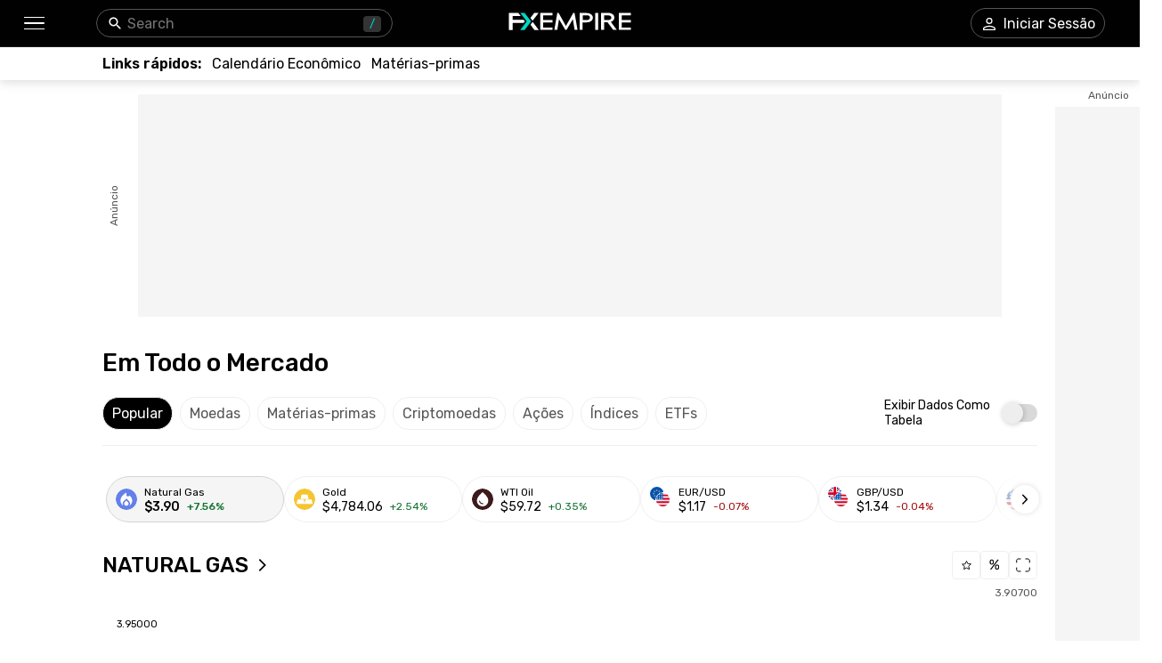

--- FILE ---
content_type: text/html; charset=utf-8
request_url: https://pt.fxempire.com/?page=37
body_size: 38140
content:
<!DOCTYPE html><html lang="pt"><head><meta charSet="utf-8"/><meta name="viewport" content="width=device-width"/><title>FXEmpire - Analisando mercados de Commodities, Forex, Criptomoedas e Ações | FXEmpire</title><meta name="description" content="Acesse análises de especialistas no FXEmpire. Mantenha-se atualizado com previsões abrangentes e preços ao vivo de commodities, forex, criptomoedas e mercados de ações. Explore análises de corretores independentes para aprimorar suas estratégias de negociação hoje mesmo."/><link rel="canonical" href="https://pt.fxempire.com"/><link rel="alternate" href="https://www.fxempire.com" hrefLang="en"/><link rel="alternate" href="https://www.fxempire.com" hrefLang="x-default"/><link rel="alternate" href="https://www.fxempire.it" hrefLang="it"/><link rel="alternate" href="https://www.fxempire.es" hrefLang="es"/><link rel="alternate" href="https://pt.fxempire.com" hrefLang="pt"/><link rel="alternate" href="https://www.fxempire.de" hrefLang="de"/><link rel="alternate" href="https://ar.fxempire.com" hrefLang="ar"/><link rel="alternate" href="https://www.fxempire.fr" hrefLang="fr"/><meta name="next-head-count" content="13"/><link rel="preconnect" href="https://responsive.fxempire.com"/><link href="/fxstatic/fx-css-assets/fonts/main-latin.css" rel="stylesheet" crossorigin="anonymous"/><script>
  window.dataLayer = window.dataLayer || [];
  window.preDataLayer = window.preDataLayer || [];
  window.preDataLayer = window.preDataLayer.concat(window.dataLayer);
  window.dataLayer = new Proxy([], { set(obj, prop, value) {
      return Reflect.set(obj, prop, (prop != 'push') ? value : function (ev, prepushed_event) {
        if (ev && (typeof ev.event == 'string') && ev.event.match(/gtm.(init|init_consent|load|js|dom)/)) value.call(this, ev)
        else if (ev && ev.event_name) value.call(this, ev)
        else if (window.gtmx && window.gtmx.preprocess_event) return value.call(this, window.gtmx.preprocess_event(ev, prepushed_event))
        else return window.preDataLayer.push(ev);
      });
    }});
  window.dataLayer.push = window.dataLayer.push;
  (function(w,d,s,l,i){w[l]=w[l]||[];w[l].push({'gtm.start':
      new Date().getTime(),event:'gtm.js'});var f=d.getElementsByTagName(s)[0],
    j=d.createElement(s),dl=l!='dataLayer'?'&l='+l:'';
      j.async=true;j.src= "https://www.googletagmanager.com/gtm.js?id="+i+dl;f.parentNode.insertBefore(j,f);
  })(window,document,'script','dataLayer','GTM-K75N4RC'); 


  function gtag(){dataLayer.push(arguments);}
  gtag('consent', 'default', {
    'ad_storage': 'granted',
    'analytics_storage': 'granted'
  });
  gtag('consent', 'default', {
    'ad_storage': 'denied',
    'analytics_storage': 'denied',
    'region': ["AT", "BE", "BG", "HR", "CY", "CZ", "DK", "EE", "FI", "FR", "DE", "GR", "HU", "IE", "IT", "LV", "LT", "LU", "MT", "NL", "PL", "PT", "RO", "SK", "SI", "ES", "SE", "GB"]
  });
  </script><style>
                :root {
                  --background-color: #ffffff;
                  --text-color: #000000;
                }
                html, body {
                  background-color: var(--background-color);
                  color: var(--text-color);
                }
              </style><noscript data-n-css=""></noscript><script defer="" nomodule="" src="/homepage/_next/static/chunks/polyfills-c67a75d1b6f99dc8.js"></script><script defer="" src="/homepage/_next/static/chunks/8006.2a70041a906f3c3e.js"></script><script defer="" src="/homepage/_next/static/chunks/6821.f54bb7fa829f3072.js"></script><script defer="" src="/homepage/_next/static/chunks/5598.fb69ab3540ab03b4.js"></script><script defer="" src="/homepage/_next/static/chunks/DesktopMenu.def00bda04fa8e00.js"></script><script defer="" src="/homepage/_next/static/chunks/6771.bda03d4c24654637.js"></script><script defer="" src="/homepage/_next/static/chunks/6083.b73a47b4e1ff2fb4.js"></script><script defer="" src="/homepage/_next/static/chunks/5376.2abbac77e380ed1f.js"></script><script defer="" src="/homepage/_next/static/chunks/1833.7ba689d31146cd3d.js"></script><script defer="" src="/homepage/_next/static/chunks/6498.9ce8db33cab80845.js"></script><script defer="" src="/homepage/_next/static/chunks/6082.77b0ba68a310e8db.js"></script><script defer="" src="/homepage/_next/static/chunks/7012.ae0b84da78df3227.js"></script><script src="/homepage/_next/static/chunks/webpack-5dc90891f2d83a9d.js" defer=""></script><script src="/homepage/_next/static/chunks/framework-186d6eb51a6fb9dc.js" defer=""></script><script src="/homepage/_next/static/chunks/main-ae4f57f93b597b99.js" defer=""></script><script src="/homepage/_next/static/chunks/pages/_app-1b73c1f4351bdc82.js" defer=""></script><script src="/homepage/_next/static/chunks/6976-b8040db07577aa6c.js" defer=""></script><script src="/homepage/_next/static/chunks/8896-7d364eea96addb01.js" defer=""></script><script src="/homepage/_next/static/chunks/4630-d1b1f6dc9fe26f6b.js" defer=""></script><script src="/homepage/_next/static/chunks/1784-12fbf1baa73ca349.js" defer=""></script><script src="/homepage/_next/static/chunks/4347-db6aeb4e1ed44a46.js" defer=""></script><script src="/homepage/_next/static/chunks/8964-5b65bb22c0105ad2.js" defer=""></script><script src="/homepage/_next/static/chunks/pages/index-0e682e678478dfed.js" defer=""></script><script src="/homepage/_next/static/bSz2K1TX1214uwZuAt6zb/_buildManifest.js" defer=""></script><script src="/homepage/_next/static/bSz2K1TX1214uwZuAt6zb/_ssgManifest.js" defer=""></script><style data-styled="" data-styled-version="5.3.11">.fMYOzm{-webkit-tap-highlight-color:transparent;display:-webkit-box;display:-webkit-flex;display:-ms-flexbox;display:flex;-webkit-align-items:center;-webkit-box-align:center;-ms-flex-align:center;align-items:center;}/*!sc*/
.fMYOzm::-webkit-scrollbar{width:7px;}/*!sc*/
.fMYOzm::-webkit-scrollbar-thumb{background:#9e9e9e;border-radius:10px;}/*!sc*/
.eMZhas{-webkit-tap-highlight-color:transparent;position:relative;z-index:42;}/*!sc*/
.eMZhas::-webkit-scrollbar{width:7px;}/*!sc*/
.eMZhas::-webkit-scrollbar-thumb{background:#9e9e9e;border-radius:10px;}/*!sc*/
.fgWqmj{-webkit-tap-highlight-color:transparent;display:-webkit-box;display:-webkit-flex;display:-ms-flexbox;display:flex;-webkit-align-items:center;-webkit-box-align:center;-ms-flex-align:center;align-items:center;z-index:1;}/*!sc*/
.fgWqmj::-webkit-scrollbar{width:7px;}/*!sc*/
.fgWqmj::-webkit-scrollbar-thumb{background:#9e9e9e;border-radius:10px;}/*!sc*/
.jebAVT{-webkit-tap-highlight-color:transparent;gap:20px;-webkit-align-items:center;-webkit-box-align:center;-ms-flex-align:center;align-items:center;display:-webkit-inline-box;display:-webkit-inline-flex;display:-ms-inline-flexbox;display:inline-flex;}/*!sc*/
.jebAVT::-webkit-scrollbar{width:7px;}/*!sc*/
.jebAVT::-webkit-scrollbar-thumb{background:#9e9e9e;border-radius:10px;}/*!sc*/
.lbkJkO{-webkit-tap-highlight-color:transparent;}/*!sc*/
.lbkJkO::-webkit-scrollbar{width:7px;}/*!sc*/
.lbkJkO::-webkit-scrollbar-thumb{background:#9e9e9e;border-radius:10px;}/*!sc*/
.iuZTVN{-webkit-tap-highlight-color:transparent;margin-right:8px;width:16px;}/*!sc*/
.iuZTVN::-webkit-scrollbar{width:7px;}/*!sc*/
.iuZTVN::-webkit-scrollbar-thumb{background:#9e9e9e;border-radius:10px;}/*!sc*/
@media screen and (min-width:48rem){.iuZTVN{margin-right:0;width:94px;}}/*!sc*/
.SpKRW{-webkit-tap-highlight-color:transparent;position:relative;}/*!sc*/
.SpKRW::-webkit-scrollbar{width:7px;}/*!sc*/
.SpKRW::-webkit-scrollbar-thumb{background:#9e9e9e;border-radius:10px;}/*!sc*/
.jBdBgc{-webkit-tap-highlight-color:transparent;width:100%;display:-webkit-box;display:-webkit-flex;display:-ms-flexbox;display:flex;-webkit-box-pack:center;-webkit-justify-content:center;-ms-flex-pack:center;justify-content:center;-webkit-align-items:center;-webkit-box-align:center;-ms-flex-align:center;align-items:center;padding-top:16px;}/*!sc*/
.jBdBgc::-webkit-scrollbar{width:7px;}/*!sc*/
.jBdBgc::-webkit-scrollbar-thumb{background:#9e9e9e;border-radius:10px;}/*!sc*/
.gPQgSd{-webkit-tap-highlight-color:transparent;width:970px;height:250px;position:relative;background-color:#f5f5f5;}/*!sc*/
.gPQgSd::-webkit-scrollbar{width:7px;}/*!sc*/
.gPQgSd::-webkit-scrollbar-thumb{background:#9e9e9e;border-radius:10px;}/*!sc*/
.gKIVrT{-webkit-tap-highlight-color:transparent;position:absolute;top:0;bottom:0;left:-50px;display:-webkit-box;display:-webkit-flex;display:-ms-flexbox;display:flex;-webkit-align-items:center;-webkit-box-align:center;-ms-flex-align:center;align-items:center;}/*!sc*/
.gKIVrT::-webkit-scrollbar{width:7px;}/*!sc*/
.gKIVrT::-webkit-scrollbar-thumb{background:#9e9e9e;border-radius:10px;}/*!sc*/
.hLOgdd{-webkit-tap-highlight-color:transparent;overflow:hidden;border-radius:0;}/*!sc*/
.hLOgdd::-webkit-scrollbar{width:7px;}/*!sc*/
.hLOgdd::-webkit-scrollbar-thumb{background:#9e9e9e;border-radius:10px;}/*!sc*/
.dGrOXy{-webkit-tap-highlight-color:transparent;width:120px;height:600px;right:-140px;top:30px;position:absolute;background-color:#f5f5f5;}/*!sc*/
.dGrOXy::-webkit-scrollbar{width:7px;}/*!sc*/
.dGrOXy::-webkit-scrollbar-thumb{background:#9e9e9e;border-radius:10px;}/*!sc*/
.ifwpUr{-webkit-tap-highlight-color:transparent;position:absolute;top:-20px;right:0;left:0;display:-webkit-box;display:-webkit-flex;display:-ms-flexbox;display:flex;-webkit-align-items:center;-webkit-box-align:center;-ms-flex-align:center;align-items:center;}/*!sc*/
.ifwpUr::-webkit-scrollbar{width:7px;}/*!sc*/
.ifwpUr::-webkit-scrollbar-thumb{background:#9e9e9e;border-radius:10px;}/*!sc*/
.abQjC{-webkit-tap-highlight-color:transparent;margin-top:32px;}/*!sc*/
.abQjC::-webkit-scrollbar{width:7px;}/*!sc*/
.abQjC::-webkit-scrollbar-thumb{background:#9e9e9e;border-radius:10px;}/*!sc*/
.huEMQU{-webkit-tap-highlight-color:transparent;margin-bottom:56px;}/*!sc*/
.huEMQU::-webkit-scrollbar{width:7px;}/*!sc*/
.huEMQU::-webkit-scrollbar-thumb{background:#9e9e9e;border-radius:10px;}/*!sc*/
.hlxTBX{-webkit-tap-highlight-color:transparent;width:200px;}/*!sc*/
.hlxTBX::-webkit-scrollbar{width:7px;}/*!sc*/
.hlxTBX::-webkit-scrollbar-thumb{background:#9e9e9e;border-radius:10px;}/*!sc*/
.hLcVRG{-webkit-tap-highlight-color:transparent;width:100%;overflow:visible;position:relative;}/*!sc*/
.hLcVRG::-webkit-scrollbar{width:7px;}/*!sc*/
.hLcVRG::-webkit-scrollbar-thumb{background:#9e9e9e;border-radius:10px;}/*!sc*/
.blYNfQ{-webkit-tap-highlight-color:transparent;font-size:16px;}/*!sc*/
.blYNfQ::-webkit-scrollbar{width:7px;}/*!sc*/
.blYNfQ::-webkit-scrollbar-thumb{background:#9e9e9e;border-radius:10px;}/*!sc*/
.blYNfQ::-webkit-scrollbar{display:none;}/*!sc*/
.fZsgFD{-webkit-tap-highlight-color:transparent;gap:10px;display:-webkit-box;display:-webkit-flex;display:-ms-flexbox;display:flex;-webkit-align-items:center;-webkit-box-align:center;-ms-flex-align:center;align-items:center;font-size:14px;}/*!sc*/
.fZsgFD::-webkit-scrollbar{width:7px;}/*!sc*/
.fZsgFD::-webkit-scrollbar-thumb{background:#9e9e9e;border-radius:10px;}/*!sc*/
.gbzOWk{-webkit-tap-highlight-color:transparent;display:-webkit-box;display:-webkit-flex;display:-ms-flexbox;display:flex;margin-left:4px;height:32px;-webkit-align-items:center;-webkit-box-align:center;-ms-flex-align:center;align-items:center;}/*!sc*/
.gbzOWk::-webkit-scrollbar{width:7px;}/*!sc*/
.gbzOWk::-webkit-scrollbar-thumb{background:#9e9e9e;border-radius:10px;}/*!sc*/
@media screen and (min-width:48rem){.gbzOWk{margin-left:2px;height:40px;}}/*!sc*/
.iYXXnr{-webkit-tap-highlight-color:transparent;min-height:422px;}/*!sc*/
.iYXXnr::-webkit-scrollbar{width:7px;}/*!sc*/
.iYXXnr::-webkit-scrollbar-thumb{background:#9e9e9e;border-radius:10px;}/*!sc*/
.fdQcyz{-webkit-tap-highlight-color:transparent;display:-webkit-box;display:-webkit-flex;display:-ms-flexbox;display:flex;-webkit-align-items:center;-webkit-box-align:center;-ms-flex-align:center;align-items:center;-webkit-box-pack:center;-webkit-justify-content:center;-ms-flex-pack:center;justify-content:center;width:100%;height:100%;}/*!sc*/
.fdQcyz::-webkit-scrollbar{width:7px;}/*!sc*/
.fdQcyz::-webkit-scrollbar-thumb{background:#9e9e9e;border-radius:10px;}/*!sc*/
.bIVDCz{-webkit-tap-highlight-color:transparent;display:-webkit-box;display:-webkit-flex;display:-ms-flexbox;display:flex;-webkit-align-items:center;-webkit-box-align:center;-ms-flex-align:center;align-items:center;-webkit-box-pack:center;-webkit-justify-content:center;-ms-flex-pack:center;justify-content:center;width:48px;height:48px;border-radius:100%;background:#f5f5f5;box-shadow:0px 0px 6px rgba(0,0,0,0.16);}/*!sc*/
.bIVDCz::-webkit-scrollbar{width:7px;}/*!sc*/
.bIVDCz::-webkit-scrollbar-thumb{background:#9e9e9e;border-radius:10px;}/*!sc*/
.iChylv{-webkit-tap-highlight-color:transparent;margin-top:88px;}/*!sc*/
.iChylv::-webkit-scrollbar{width:7px;}/*!sc*/
.iChylv::-webkit-scrollbar-thumb{background:#9e9e9e;border-radius:10px;}/*!sc*/
.iOKgLZ{-webkit-tap-highlight-color:transparent;display:-webkit-box;display:-webkit-flex;display:-ms-flexbox;display:flex;-webkit-flex-direction:column;-ms-flex-direction:column;flex-direction:column;width:100%;}/*!sc*/
.iOKgLZ::-webkit-scrollbar{width:7px;}/*!sc*/
.iOKgLZ::-webkit-scrollbar-thumb{background:#9e9e9e;border-radius:10px;}/*!sc*/
.dwVcBt{-webkit-tap-highlight-color:transparent;height:723px;display:-webkit-box;display:-webkit-flex;display:-ms-flexbox;display:flex;-webkit-align-items:center;-webkit-box-align:center;-ms-flex-align:center;align-items:center;width:100%;box-shadow:0px 0px 6px 0px rgba(0,0,0,0.13);margin-bottom:16px;}/*!sc*/
.dwVcBt::-webkit-scrollbar{width:7px;}/*!sc*/
.dwVcBt::-webkit-scrollbar-thumb{background:#9e9e9e;border-radius:10px;}/*!sc*/
.dcCRir{-webkit-tap-highlight-color:transparent;width:100%;display:-webkit-box;display:-webkit-flex;display:-ms-flexbox;display:flex;-webkit-box-pack:justify;-webkit-justify-content:space-between;-ms-flex-pack:justify;justify-content:space-between;margin-top:16px;}/*!sc*/
.dcCRir::-webkit-scrollbar{width:7px;}/*!sc*/
.dcCRir::-webkit-scrollbar-thumb{background:#9e9e9e;border-radius:10px;}/*!sc*/
.iXtBIn{-webkit-tap-highlight-color:transparent;margin-top:44px;margin-bottom:44px;padding-bottom:0;position:relative;}/*!sc*/
.iXtBIn::-webkit-scrollbar{width:7px;}/*!sc*/
.iXtBIn::-webkit-scrollbar-thumb{background:#9e9e9e;border-radius:10px;}/*!sc*/
@media screen and (min-width:48rem){.iXtBIn{margin-top:80px;margin-bottom:0;padding-bottom:56px;border-bottom:1px solid #EFEFEF;}}/*!sc*/
.dyOtHY{-webkit-tap-highlight-color:transparent;display:-webkit-box;display:-webkit-flex;display:-ms-flexbox;display:flex;-webkit-box-pack:justify;-webkit-justify-content:space-between;-ms-flex-pack:justify;justify-content:space-between;margin-bottom:16px;}/*!sc*/
.dyOtHY::-webkit-scrollbar{width:7px;}/*!sc*/
.dyOtHY::-webkit-scrollbar-thumb{background:#9e9e9e;border-radius:10px;}/*!sc*/
.gFpTyB{-webkit-tap-highlight-color:transparent;}/*!sc*/
.gFpTyB::-webkit-scrollbar{width:7px;}/*!sc*/
.gFpTyB::-webkit-scrollbar-thumb{background:#9e9e9e;border-radius:10px;}/*!sc*/
.gFpTyB::-webkit-scrollbar{display:none;}/*!sc*/
.kTewPz{-webkit-tap-highlight-color:transparent;margin-top:44px;margin-bottom:44px;}/*!sc*/
.kTewPz::-webkit-scrollbar{width:7px;}/*!sc*/
.kTewPz::-webkit-scrollbar-thumb{background:#9e9e9e;border-radius:10px;}/*!sc*/
@media screen and (min-width:48rem){.kTewPz{margin-top:56px;margin-bottom:16px;}}/*!sc*/
.jIaYhj{-webkit-tap-highlight-color:transparent;-webkit-flex-direction:column;-ms-flex-direction:column;flex-direction:column;}/*!sc*/
.jIaYhj::-webkit-scrollbar{width:7px;}/*!sc*/
.jIaYhj::-webkit-scrollbar-thumb{background:#9e9e9e;border-radius:10px;}/*!sc*/
@media screen and (min-width:48rem){.jIaYhj{-webkit-flex-direction:row;-ms-flex-direction:row;flex-direction:row;}}/*!sc*/
.dOKUwH{-webkit-tap-highlight-color:transparent;box-shadow:0px 0px 6.081px 0px rgba(0,0,0,0.15);padding:21px 0;width:100%;-webkit-box-pack:center;-webkit-justify-content:center;-ms-flex-pack:center;justify-content:center;background-color:#ffffff;}/*!sc*/
.dOKUwH::-webkit-scrollbar{width:7px;}/*!sc*/
.dOKUwH::-webkit-scrollbar-thumb{background:#9e9e9e;border-radius:10px;}/*!sc*/
@media screen and (min-width:48rem){.dOKUwH{padding:30px 0;}}/*!sc*/
.edAtiE{-webkit-tap-highlight-color:transparent;margin-top:16px;margin-bottom:44px;}/*!sc*/
.edAtiE::-webkit-scrollbar{width:7px;}/*!sc*/
.edAtiE::-webkit-scrollbar-thumb{background:#9e9e9e;border-radius:10px;}/*!sc*/
@media screen and (min-width:48rem){.edAtiE{margin-bottom:100px;}}/*!sc*/
.iqNbAm{-webkit-tap-highlight-color:transparent;height:398px;}/*!sc*/
.iqNbAm::-webkit-scrollbar{width:7px;}/*!sc*/
.iqNbAm::-webkit-scrollbar-thumb{background:#9e9e9e;border-radius:10px;}/*!sc*/
.gvpZUM{-webkit-tap-highlight-color:transparent;height:398px;background-color:#EFEFEF;box-shadow:none;}/*!sc*/
.gvpZUM::-webkit-scrollbar{width:7px;}/*!sc*/
.gvpZUM::-webkit-scrollbar-thumb{background:#9e9e9e;border-radius:10px;}/*!sc*/
.kmbyrq{-webkit-tap-highlight-color:transparent;max-width:1050px;margin:0 auto;padding-left:16px;}/*!sc*/
.kmbyrq::-webkit-scrollbar{width:7px;}/*!sc*/
.kmbyrq::-webkit-scrollbar-thumb{background:#9e9e9e;border-radius:10px;}/*!sc*/
@media screen and (min-width:48rem){.kmbyrq{padding-left:0;}}/*!sc*/
.fjvKXx{-webkit-tap-highlight-color:transparent;padding-bottom:33px;display:-webkit-box;display:-webkit-flex;display:-ms-flexbox;display:flex;-webkit-box-pack:center;-webkit-justify-content:center;-ms-flex-pack:center;justify-content:center;-webkit-align-items:center;-webkit-box-align:center;-ms-flex-align:center;align-items:center;}/*!sc*/
.fjvKXx::-webkit-scrollbar{width:7px;}/*!sc*/
.fjvKXx::-webkit-scrollbar-thumb{background:#9e9e9e;border-radius:10px;}/*!sc*/
@media screen and (min-width:48rem){.fjvKXx{padding-bottom:28px;-webkit-box-pack:justify;-webkit-justify-content:space-between;-ms-flex-pack:justify;justify-content:space-between;}}/*!sc*/
.jzWTV{-webkit-tap-highlight-color:transparent;display:-webkit-box;display:-webkit-flex;display:-ms-flexbox;display:flex;-webkit-align-items:center;-webkit-box-align:center;-ms-flex-align:center;align-items:center;-webkit-box-pack:justify;-webkit-justify-content:space-between;-ms-flex-pack:justify;justify-content:space-between;padding-left:6px;padding-right:6px;}/*!sc*/
.jzWTV::-webkit-scrollbar{width:7px;}/*!sc*/
.jzWTV::-webkit-scrollbar-thumb{background:#9e9e9e;border-radius:10px;}/*!sc*/
.iSKcZp{-webkit-tap-highlight-color:transparent;border-bottom:1px solid #fefefe;}/*!sc*/
.iSKcZp::-webkit-scrollbar{width:7px;}/*!sc*/
.iSKcZp::-webkit-scrollbar-thumb{background:#9e9e9e;border-radius:10px;}/*!sc*/
.fLKSGV{-webkit-tap-highlight-color:transparent;gap:16px;display:grid;grid-template-columns:repeat(4,1fr);-webkit-align-items:center;-webkit-box-align:center;-ms-flex-align:center;align-items:center;-webkit-box-pack:center;-webkit-justify-content:center;-ms-flex-pack:center;justify-content:center;padding-top:28px;-webkit-flex-wrap:wrap;-ms-flex-wrap:wrap;flex-wrap:wrap;-webkit-flex-direction:row;-ms-flex-direction:row;flex-direction:row;max-width:none;}/*!sc*/
.fLKSGV::-webkit-scrollbar{width:7px;}/*!sc*/
.fLKSGV::-webkit-scrollbar-thumb{background:#9e9e9e;border-radius:10px;}/*!sc*/
@media screen and (min-width:48rem){.fLKSGV{display:-webkit-box;display:-webkit-flex;display:-ms-flexbox;display:flex;grid-template-columns:none;-webkit-box-pack:start;-webkit-justify-content:flex-start;-ms-flex-pack:start;justify-content:flex-start;padding-top:35px;-webkit-flex-wrap:nowrap;-ms-flex-wrap:nowrap;flex-wrap:nowrap;-webkit-flex-direction:row;-ms-flex-direction:row;flex-direction:row;max-width:none;}}/*!sc*/
.dtqIgA{-webkit-tap-highlight-color:transparent;display:-webkit-box;display:-webkit-flex;display:-ms-flexbox;display:flex;position:relative;-webkit-flex-direction:column;-ms-flex-direction:column;flex-direction:column;-webkit-box-pack:center;-webkit-justify-content:center;-ms-flex-pack:center;justify-content:center;-webkit-align-items:center;-webkit-box-align:center;-ms-flex-align:center;align-items:center;margin-top:12px;}/*!sc*/
.dtqIgA::-webkit-scrollbar{width:7px;}/*!sc*/
.dtqIgA::-webkit-scrollbar-thumb{background:#9e9e9e;border-radius:10px;}/*!sc*/
@media screen and (min-width:48rem){.dtqIgA{-webkit-flex-direction:row;-ms-flex-direction:row;flex-direction:row;-webkit-box-pack:start;-webkit-justify-content:start;-ms-flex-pack:start;justify-content:start;-webkit-align-items:flex-end;-webkit-box-align:flex-end;-ms-flex-align:flex-end;align-items:flex-end;}}/*!sc*/
.cRVhEN{-webkit-tap-highlight-color:transparent;display:-webkit-box;display:-webkit-flex;display:-ms-flexbox;display:flex;-webkit-flex-direction:column;-ms-flex-direction:column;flex-direction:column;-webkit-align-items:center;-webkit-box-align:center;-ms-flex-align:center;align-items:center;margin-right:0;}/*!sc*/
.cRVhEN::-webkit-scrollbar{width:7px;}/*!sc*/
.cRVhEN::-webkit-scrollbar-thumb{background:#9e9e9e;border-radius:10px;}/*!sc*/
@media screen and (min-width:48rem){.cRVhEN{-webkit-align-items:start;-webkit-box-align:start;-ms-flex-align:start;align-items:start;margin-right:155px;}}/*!sc*/
.gjoXNk{-webkit-tap-highlight-color:transparent;gap:16px;display:-webkit-box;display:-webkit-flex;display:-ms-flexbox;display:flex;-webkit-align-items:flex-end;-webkit-box-align:flex-end;-ms-flex-align:flex-end;align-items:flex-end;}/*!sc*/
.gjoXNk::-webkit-scrollbar{width:7px;}/*!sc*/
.gjoXNk::-webkit-scrollbar-thumb{background:#9e9e9e;border-radius:10px;}/*!sc*/
.eUoKJd{-webkit-tap-highlight-color:transparent;padding-top:0;-webkit-align-items:center;-webkit-box-align:center;-ms-flex-align:center;align-items:center;display:-webkit-box;display:-webkit-flex;display:-ms-flexbox;display:flex;-webkit-flex-direction:column;-ms-flex-direction:column;flex-direction:column;}/*!sc*/
.eUoKJd::-webkit-scrollbar{width:7px;}/*!sc*/
.eUoKJd::-webkit-scrollbar-thumb{background:#9e9e9e;border-radius:10px;}/*!sc*/
@media screen and (min-width:48rem){.eUoKJd{padding-top:24px;}}/*!sc*/
.ccBWxx{-webkit-tap-highlight-color:transparent;gap:0px;display:-webkit-box;display:-webkit-flex;display:-ms-flexbox;display:flex;}/*!sc*/
.ccBWxx::-webkit-scrollbar{width:7px;}/*!sc*/
.ccBWxx::-webkit-scrollbar-thumb{background:#9e9e9e;border-radius:10px;}/*!sc*/
.fDXbpW{-webkit-tap-highlight-color:transparent;display:-webkit-box;display:-webkit-flex;display:-ms-flexbox;display:flex;margin-top:28px;width:100%;-webkit-box-pack:center;-webkit-justify-content:center;-ms-flex-pack:center;justify-content:center;-webkit-flex-direction:column;-ms-flex-direction:column;flex-direction:column;-webkit-align-items:center;-webkit-box-align:center;-ms-flex-align:center;align-items:center;}/*!sc*/
.fDXbpW::-webkit-scrollbar{width:7px;}/*!sc*/
.fDXbpW::-webkit-scrollbar-thumb{background:#9e9e9e;border-radius:10px;}/*!sc*/
@media screen and (min-width:48rem){.fDXbpW{margin-top:6px;width:54%;-webkit-box-pack:justify;-webkit-justify-content:space-between;-ms-flex-pack:justify;justify-content:space-between;-webkit-flex-direction:row;-ms-flex-direction:row;flex-direction:row;-webkit-align-items:flex-start;-webkit-box-align:flex-start;-ms-flex-align:flex-start;align-items:flex-start;}}/*!sc*/
.iCrbNr{-webkit-tap-highlight-color:transparent;display:-webkit-box;display:-webkit-flex;display:-ms-flexbox;display:flex;-webkit-flex-direction:column;-ms-flex-direction:column;flex-direction:column;-webkit-align-items:center;-webkit-box-align:center;-ms-flex-align:center;align-items:center;width:100%;}/*!sc*/
.iCrbNr::-webkit-scrollbar{width:7px;}/*!sc*/
.iCrbNr::-webkit-scrollbar-thumb{background:#9e9e9e;border-radius:10px;}/*!sc*/
@media screen and (min-width:48rem){.iCrbNr{-webkit-align-items:flex-start;-webkit-box-align:flex-start;-ms-flex-align:flex-start;align-items:flex-start;width:33%;}}/*!sc*/
.ggJtvL{-webkit-tap-highlight-color:transparent;display:-webkit-box;display:-webkit-flex;display:-ms-flexbox;display:flex;-webkit-flex-direction:column;-ms-flex-direction:column;flex-direction:column;margin-top:48px;}/*!sc*/
.ggJtvL::-webkit-scrollbar{width:7px;}/*!sc*/
.ggJtvL::-webkit-scrollbar-thumb{background:#9e9e9e;border-radius:10px;}/*!sc*/
.biQuBM{-webkit-tap-highlight-color:transparent;position:fixed;width:100%;bottom:0;left:0;margin-bottom:35px;z-index:101;}/*!sc*/
.biQuBM::-webkit-scrollbar{width:7px;}/*!sc*/
.biQuBM::-webkit-scrollbar-thumb{background:#9e9e9e;border-radius:10px;}/*!sc*/
data-styled.g1[id="sc-ac5a1bdc-0"]{content:"fMYOzm,eMZhas,fgWqmj,jebAVT,lbkJkO,iuZTVN,SpKRW,jBdBgc,gPQgSd,gKIVrT,hLOgdd,dGrOXy,ifwpUr,abQjC,huEMQU,hlxTBX,hLcVRG,blYNfQ,fZsgFD,gbzOWk,iYXXnr,fdQcyz,bIVDCz,iChylv,iOKgLZ,dwVcBt,dcCRir,iXtBIn,dyOtHY,gFpTyB,kTewPz,jIaYhj,dOKUwH,edAtiE,iqNbAm,gvpZUM,kmbyrq,fjvKXx,jzWTV,iSKcZp,fLKSGV,dtqIgA,cRVhEN,gjoXNk,eUoKJd,ccBWxx,fDXbpW,iCrbNr,ggJtvL,biQuBM,"}/*!sc*/
.crZRdH{height:0;max-height:0;overflow:hidden;-webkit-animation:jgQpwH 200ms;animation:jgQpwH 200ms;-webkit-transition:opacity 200ms;transition:opacity 200ms;opacity:0;}/*!sc*/
data-styled.g2[id="sc-efdca936-0"]{content:"crZRdH,"}/*!sc*/
.cXLBuz{font-size:30px;}/*!sc*/
.cXLBuz:hover{color:#fefefe;}/*!sc*/
.hgSUhU{font-size:22px;}/*!sc*/
.hgSUhU:hover{color:#fefefe;}/*!sc*/
.ihJVNy{color:#fefefe;}/*!sc*/
.kmNiyX{margin-right:12px;}/*!sc*/
.mBjcn{max-width:100%;}/*!sc*/
@media screen and (min-width:48rem){.mBjcn{max-width:338px;}}/*!sc*/
.bCJNEB{margin-bottom:16px;}/*!sc*/
@media screen and (min-width:48rem){.bCJNEB{margin-bottom:14px;}}/*!sc*/
data-styled.g3[id="sc-d3d48f38-0"]{content:"iBarQW,cXLBuz,hgSUhU,ihJVNy,kmNiyX,mBjcn,bCJNEB,"}/*!sc*/
.cmGcWz{-webkit-tap-highlight-color:transparent;}/*!sc*/
.beJqQA{-webkit-tap-highlight-color:transparent;border:1px solid #555555;border-radius:18px;padding:7px 24px 6px 25px;margin-top:18px;}/*!sc*/
.kdTZXo{-webkit-tap-highlight-color:transparent;margin-bottom:16px;}/*!sc*/
@media screen and (min-width:48rem){.kdTZXo{margin-bottom:14px;}}/*!sc*/
data-styled.g4[id="sc-1bdad090-0"]{content:"cmGcWz,beJqQA,kdTZXo,"}/*!sc*/
.kUFPol{color:#ffffff;}/*!sc*/
.hYXShu{color:#dc406f;}/*!sc*/
.eBHiFs{display:block;}/*!sc*/
.VNFLT{font-size:12px;color:#565656;}/*!sc*/
.bfPJjb{width:100%;text-align:center;font-size:12px;color:#565656;}/*!sc*/
.beNKVH{font-size:14px;font-weight:400;margin-right:4px;border-bottom:1px solid #01f0d9;}/*!sc*/
@media screen and (min-width:48rem){.beNKVH{font-size:18px;margin-right:9px;}}/*!sc*/
.llDmSB{font-size:11px;color:#565656;margin-right:3px;}/*!sc*/
.gRCBHN{font-size:12px;color:#9e9e9e;display:block;width:100px;margin:0 auto;padding-top:16px;}/*!sc*/
.cxINGI{font-weight:400;font-size:16px;}/*!sc*/
.jHIaJU{line-height:16px;}/*!sc*/
@media screen and (min-width:48rem){.jHIaJU{line-height:19px;}}/*!sc*/
.cjpfSJ{font-size:12px;font-weight:500;margin-bottom:10px;}/*!sc*/
.cMePPs{font-size:12px;font-weight:400;}/*!sc*/
.jcfsVT{margin-bottom:10px;margin-top:29px;font-size:12px;font-weight:500;}/*!sc*/
data-styled.g5[id="sc-f9ae4626-0"]{content:"dikZPO,kUFPol,hYXShu,eBHiFs,VNFLT,bfPJjb,beNKVH,llDmSB,gRCBHN,cxINGI,jHIaJU,cjpfSJ,cMePPs,jcfsVT,"}/*!sc*/
.jjoaNJ{position:relative;}/*!sc*/
data-styled.g7[id="sc-9ca82643-0"]{content:"jjoaNJ,"}/*!sc*/
.cVbsgB{width:20px;height:18px;background:#343434;border-radius:4px;font-size:13px;font-weight:400;color:#00d7c2;}/*!sc*/
data-styled.g17[id="sc-c3cd6e97-1"]{content:"cVbsgB,"}/*!sc*/
.sGuNU{margin-left:calc((100vw - 1050px) / 2 - 66px);width:333px;height:32px;border-radius:30px;position:relative;border:1px solid #555;display:-webkit-box;display:-webkit-flex;display:-ms-flexbox;display:flex;-webkit-align-items:center;-webkit-box-align:center;-ms-flex-align:center;align-items:center;-webkit-box-pack:justify;-webkit-justify-content:space-between;-ms-flex-pack:justify;justify-content:space-between;color:white;padding-left:13px;padding-right:12px;font-size:16px;z-index:2;}/*!sc*/
.sGuNU .hovered{background:#EFEFEF;}/*!sc*/
@media (max-width:1050px){.sGuNU{display:none;}}/*!sc*/
data-styled.g18[id="sc-c3cd6e97-2"]{content:"sGuNU,"}/*!sc*/
.kLGIUv{position:absolute;right:0;left:0;margin-left:auto;margin-right:auto;width:200px;display:-webkit-box;display:-webkit-flex;display:-ms-flexbox;display:flex;-webkit-box-pack:center;-webkit-justify-content:center;-ms-flex-pack:center;justify-content:center;}/*!sc*/
@media (max-width:48rem){.kLGIUv{height:16px;margin-right:0;width:auto;position:unset;overflow:hidden;margin-left:12px;}}/*!sc*/
data-styled.g19[id="sc-c3cd6e97-3"]{content:"kLGIUv,"}/*!sc*/
.hhiLWQ{display:-webkit-box;display:-webkit-flex;display:-ms-flexbox;display:flex;position:relative;-webkit-align-items:center;-webkit-box-align:center;-ms-flex-align:center;align-items:center;-webkit-box-pack:center;-webkit-justify-content:center;-ms-flex-pack:center;justify-content:center;width:43px;height:43px;border-radius:50%;padding-right:1px;padding-left:1px;-webkit-tap-highlight-color:rgba(0,0,0,0);-moz-tap-highlight-color:rgba(0,0,0,0);background-color:transparent;}/*!sc*/
@media (hover:hover) and (pointer:fine){.hhiLWQ:hover{background-color:rgb(52,52,52);}}/*!sc*/
data-styled.g20[id="sc-c3cd6e97-4"]{content:"hhiLWQ,"}/*!sc*/
.khMkHS{display:-webkit-box;display:-webkit-flex;display:-ms-flexbox;display:flex;-webkit-flex-direction:column;-ms-flex-direction:column;flex-direction:column;-webkit-box-pack:justify;-webkit-justify-content:space-between;-ms-flex-pack:justify;justify-content:space-between;width:21px;height:14.5px;background:transparent;border:none;cursor:pointer;}/*!sc*/
.khMkHS div{width:23px;height:1.5px;background:white;border-radius:10px;-webkit-transition:all 0.3s linear;transition:all 0.3s linear;}/*!sc*/
.khMkHS div:nth-child(2){opacity:1;margin-bottom:5px;-webkit-transform:translateX(0);-ms-transform:translateX(0);transform:translateX(0);}/*!sc*/
.khMkHS div:first-child{-webkit-transform-origin:top left;-ms-transform-origin:top left;transform-origin:top left;-webkit-transform:rotate(0);-ms-transform:rotate(0);transform:rotate(0);margin-bottom:5px;}/*!sc*/
.khMkHS div:nth-child(3){-webkit-transform:rotate(0);-ms-transform:rotate(0);transform:rotate(0);-webkit-transform-origin:bottom left;-ms-transform-origin:bottom left;transform-origin:bottom left;}/*!sc*/
@media (max-width:48rem){.khMkHS{width:21px;height:17px;}}/*!sc*/
data-styled.g21[id="sc-c3cd6e97-5"]{content:"khMkHS,"}/*!sc*/
.lioPTP{height:52px;margin-bottom:38px;position:relative;z-index:15;}/*!sc*/
@media (max-width:1050px){.lioPTP{height:52px;margin-bottom:0;}}/*!sc*/
data-styled.g23[id="sc-c3cd6e97-7"]{content:"lioPTP,"}/*!sc*/
.vRyzL{display:-webkit-box;display:-webkit-flex;display:-ms-flexbox;display:flex;}/*!sc*/
.cLQZqt{-webkit-flex-direction:column;-ms-flex-direction:column;flex-direction:column;color:#fefefe;padding-left:22px;display:-webkit-box;display:-webkit-flex;display:-ms-flexbox;display:flex;}/*!sc*/
.eaUfNy{-webkit-flex-direction:column;-ms-flex-direction:column;flex-direction:column;width:296px;display:-webkit-box;display:-webkit-flex;display:-ms-flexbox;display:flex;padding-left:17px;margin-top:64px;display:-webkit-box;display:-webkit-flex;display:-ms-flexbox;display:flex;}/*!sc*/
.cRXLGz{-webkit-flex-direction:column;-ms-flex-direction:column;flex-direction:column;width:296px;display:none;padding-left:17px;margin-top:64px;display:-webkit-box;display:-webkit-flex;display:-ms-flexbox;display:flex;}/*!sc*/
.gTyNNV{-webkit-flex-direction:column;-ms-flex-direction:column;flex-direction:column;display:-webkit-box;display:-webkit-flex;display:-ms-flexbox;display:flex;margin-top:64px;margin-left:15px;display:-webkit-box;display:-webkit-flex;display:-ms-flexbox;display:flex;}/*!sc*/
.cDZhbs{-webkit-flex-direction:column;-ms-flex-direction:column;flex-direction:column;display:none;margin-top:64px;margin-left:15px;display:-webkit-box;display:-webkit-flex;display:-ms-flexbox;display:flex;}/*!sc*/
data-styled.g25[id="sc-c3cd6e97-9"]{content:"vRyzL,cLQZqt,eaUfNy,cRXLGz,gTyNNV,cDZhbs,"}/*!sc*/
.erUvts{margin-right:6.5px;}/*!sc*/
data-styled.g26[id="sc-c3cd6e97-10"]{content:"erUvts,"}/*!sc*/
.hsVVUZ{text-underline-offset:3px;}/*!sc*/
.hsVVUZ:focus-visible{outline:#3284FF66 solid 2px !important;outline-offset:-1px;border-radius:3px;}/*!sc*/
data-styled.g27[id="sc-62398979-0"]{content:"hsVVUZ,"}/*!sc*/
.Haruj{display:-webkit-box;display:-webkit-flex;display:-ms-flexbox;display:flex;position:fixed;-webkit-flex-direction:column;-ms-flex-direction:column;flex-direction:column;top:0;left:0;-webkit-align-items:center;-webkit-box-align:center;-ms-flex-align:center;align-items:center;-webkit-box-pack:justify;-webkit-justify-content:space-between;-ms-flex-pack:justify;justify-content:space-between;width:100vw;background-color:#010101;height:auto;font-family:'Rubik',sans-serif;z-index:15;border-bottom:1px solid #ffffff1a;}/*!sc*/
@media (max-width:48rem){.Haruj{height:auto;border-bottom:none;}}/*!sc*/
data-styled.g30[id="sc-9a068e09-0"]{content:"Haruj,"}/*!sc*/
.iLERgJ{display:-webkit-box;display:-webkit-flex;display:-ms-flexbox;display:flex;-webkit-align-items:center;-webkit-box-align:center;-ms-flex-align:center;align-items:center;-webkit-box-pack:justify;-webkit-justify-content:space-between;-ms-flex-pack:justify;justify-content:space-between;width:100%;background-color:#010101;height:52px;padding-left:16px;padding-right:39px;}/*!sc*/
@media (max-width:48rem){.iLERgJ{padding-left:12px;padding-right:12px;height:52px;}}/*!sc*/
data-styled.g31[id="sc-9a068e09-1"]{content:"iLERgJ,"}/*!sc*/
.fvFPzS{background:#000000;color:#ffffff;font-family:'Rubik',sans-serif;width:100vw;font-size:12px;line-height:15px;padding:30px 0 40px 0;}/*!sc*/
@media (max-width:48rem){.fvFPzS{padding:32px 16px 17px 16px;}}/*!sc*/
data-styled.g32[id="sc-b762f21d-0"]{content:"fvFPzS,"}/*!sc*/
.ctkDcA{margin-left:auto;margin-right:auto;max-width:1050px;}/*!sc*/
data-styled.g33[id="sc-b762f21d-1"]{content:"ctkDcA,"}/*!sc*/
.kCQVGI{color:#fefefe;font-size:16px;font-weight:400;-webkit-text-decoration:none;text-decoration:none;}/*!sc*/
.kCQVGI:hover{font-weight:600;-webkit-text-decoration:underline;text-decoration:underline;-webkit-text-decoration-color:#04DBC6;text-decoration-color:#04DBC6;-webkit-transition:0.3s ease-in-out;transition:0.3s ease-in-out;}/*!sc*/
@media (max-width:48rem){.kCQVGI{font-size:14px;}}/*!sc*/
data-styled.g34[id="sc-b762f21d-2"]{content:"kCQVGI,"}/*!sc*/
.iYAiq:hover{font-weight:600;-webkit-text-decoration:underline;text-decoration:underline;-webkit-text-decoration-color:#04DBC6;text-decoration-color:#04DBC6;-webkit-transition:0.3s ease-in-out;transition:0.3s ease-in-out;}/*!sc*/
data-styled.g35[id="sc-b762f21d-3"]{content:"iYAiq,"}/*!sc*/
.iNPJZF{color:#ffffff;font-size:16px;font-weight:400;}/*!sc*/
data-styled.g36[id="sc-63d09c30-0"]{content:"iNPJZF,"}/*!sc*/
.ePBaBe{display:-webkit-box;display:-webkit-flex;display:-ms-flexbox;display:flex;-webkit-align-items:center;-webkit-box-align:center;-ms-flex-align:center;align-items:center;-webkit-box-pack:justify;-webkit-justify-content:space-between;-ms-flex-pack:justify;justify-content:space-between;width:100%;padding-left:9px;padding-right:9px;}/*!sc*/
data-styled.g37[id="sc-63d09c30-1"]{content:"ePBaBe,"}/*!sc*/
.jIBJXo{padding-top:7px;padding-bottom:8px;padding-left:3px;padding-right:2px;background-color:none;-webkit-tap-highlight-color:rgba(0,0,0,0);-moz-tap-highlight-color:rgba(0,0,0,0);}/*!sc*/
.jIBJXo:hover{background-color:#555555;cursor:pointer;}/*!sc*/
.hNPeKR{padding-top:7px;padding-bottom:8px;padding-left:3px;padding-right:2px;background-color:#555555;-webkit-tap-highlight-color:rgba(0,0,0,0);-moz-tap-highlight-color:rgba(0,0,0,0);}/*!sc*/
.hNPeKR:hover{background-color:#555555;cursor:pointer;}/*!sc*/
data-styled.g38[id="sc-63d09c30-2"]{content:"jIBJXo,hNPeKR,"}/*!sc*/
.bwvEXK{max-height:226px;list-style:none;}/*!sc*/
.bwvEXK div:first-child{border-top-left-radius:5px;border-top-right-radius:5px;}/*!sc*/
.bwvEXK div:last-child{border-bottom-left-radius:5px;border-bottom-right-radius:5px;}/*!sc*/
data-styled.g39[id="sc-63d09c30-3"]{content:"bwvEXK,"}/*!sc*/
.hmysGM{display:-webkit-box;display:-webkit-flex;display:-ms-flexbox;display:flex;-webkit-align-items:center;-webkit-box-align:center;-ms-flex-align:center;align-items:center;position:relative;background-color:#333333;width:242px;height:32px;border:1px solid #555555;border-radius:5px;z-index:2;}/*!sc*/
data-styled.g40[id="sc-63d09c30-4"]{content:"hmysGM,"}/*!sc*/
.skaYT{margin-top:33px;position:absolute;display:none;top:0;left:0;color:white;width:241px;background-color:#333333;border:1px solid #555555;border-radius:5px;}/*!sc*/
data-styled.g41[id="sc-63d09c30-5"]{content:"skaYT,"}/*!sc*/
.bpUrlB{-webkit-tap-highlight-color:rgba(0,0,0,0);-moz-tap-highlight-color:rgba(0,0,0,0);}/*!sc*/
data-styled.g42[id="sc-5e3fea14-0"]{content:"bpUrlB,"}/*!sc*/
.jBICLm{margin-block-end:1rem;margin-block-end:1rem;margin-left:22px;font-size:16px;font-weight:500;-webkit-letter-spacing:0.4px;-moz-letter-spacing:0.4px;-ms-letter-spacing:0.4px;letter-spacing:0.4px;}/*!sc*/
.jBICLm:first-child{margin-block-start:0rem;}/*!sc*/
.jBICLm:last-child{margin-block-end:0rem;}/*!sc*/
@media screen and (min-width:48rem){.jBICLm{margin-left:12px;font-size:20px;-webkit-letter-spacing:normal;-moz-letter-spacing:normal;-ms-letter-spacing:normal;letter-spacing:normal;}}/*!sc*/
data-styled.g46[id="sc-22726ebb-0"]{content:"jBICLm,"}/*!sc*/
.iFBlAP{margin-right:0;font-size:16px;}/*!sc*/
.iFBlAP:hover{-webkit-text-decoration:underline;text-decoration:underline;-webkit-text-decoration-color:#000000;text-decoration-color:#000000;}/*!sc*/
data-styled.g62[id="sc-288aba91-0"]{content:"iFBlAP,"}/*!sc*/
.kxGblZ{display:-webkit-box;display:-webkit-flex;display:-ms-flexbox;display:flex;overflow:hidden;-webkit-flex-flow:row wrap-reverse;-ms-flex-flow:row wrap-reverse;flex-flow:row wrap-reverse;white-space:nowrap;height:19px;}/*!sc*/
data-styled.g63[id="sc-288aba91-1"]{content:"kxGblZ,"}/*!sc*/
.kjMpcd{display:-webkit-box;display:-webkit-flex;display:-ms-flexbox;display:flex;-webkit-box-pack:justify;-webkit-justify-content:space-between;-ms-flex-pack:justify;justify-content:space-between;-webkit-align-items:center;-webkit-box-align:center;-ms-flex-align:center;align-items:center;width:1050px;margin:0 auto;}/*!sc*/
data-styled.g65[id="sc-288aba91-3"]{content:"kjMpcd,"}/*!sc*/
.dtpQLy{all:unset;display:-webkit-box;display:-webkit-flex;display:-ms-flexbox;display:flex;cursor:pointer;-webkit-align-items:center;-webkit-box-align:center;-ms-flex-align:center;align-items:center;color:#000000;margin-right:12px;}/*!sc*/
.dtpQLy.activeLink{color:#000000;}/*!sc*/
.dtpQLy:hover{color:#000000;}/*!sc*/
data-styled.g66[id="sc-288aba91-4"]{content:"dtpQLy,"}/*!sc*/
.dsnrY{background:#ffffff;width:100vw;position:fixed;display:-webkit-box;display:-webkit-flex;display:-ms-flexbox;display:flex;-webkit-align-items:center;-webkit-box-align:center;-ms-flex-align:center;align-items:center;top:52px;z-index:14;height:38px;-webkit-filter:drop-shadow(0 2px 6px rgba(0,0,0,0.15));filter:drop-shadow(0 2px 6px rgba(0,0,0,0.15));font-family:'Rubik',sans-serif;}/*!sc*/
data-styled.g68[id="sc-288aba91-6"]{content:"dsnrY,"}/*!sc*/
.iNGeMB{text-align:center;margin:0;font-size:20px;}/*!sc*/
@media screen and (min-width:48rem){.iNGeMB{font-size:24px;}}/*!sc*/
.fEijTK{text-align:center;margin:0;font-size:18px;}/*!sc*/
@media screen and (min-width:48rem){.fEijTK{font-size:24px;}}/*!sc*/
data-styled.g70[id="sc-f8a4cbaf-1"]{content:"iNGeMB,fEijTK,"}/*!sc*/
.cLDqDr{text-align:center;margin:0;}/*!sc*/
data-styled.g71[id="sc-f8a4cbaf-2"]{content:"cLDqDr,"}/*!sc*/
.gppipt{max-width:1050px;margin:0 auto;padding-left:16px;padding-right:16px;}/*!sc*/
@media only screen and (min-width:600px){.gppipt{padding-left:0;padding-right:0;}}/*!sc*/
data-styled.g76[id="sc-12a7c6b3-0"]{content:"gppipt,"}/*!sc*/
body{background-color:#ffffff;color:#000000;direction:ltr;overflow-x:clip;font-family:'Rubik',sans-serif;}/*!sc*/
html{box-sizing:border-box;overflow-y:scroll;overflow-x:hidden;width:100vw;-webkit-text-size-adjust:100%;text-size-adjust:100%;}/*!sc*/
img.dark-mode-invert{-webkit-filter:none;filter:none;}/*!sc*/
*,::after,::before{background-repeat:no-repeat;box-sizing:inherit;}/*!sc*/
::after,::before{-webkit-text-decoration:inherit;text-decoration:inherit;vertical-align:inherit;}/*!sc*/
*{padding:0;margin:0;-webkit-tap-highlight-color:transparent;}/*!sc*/
audio:not([controls]){display:none;height:0;}/*!sc*/
hr{overflow:visible;}/*!sc*/
article,aside,details,figcaption,figure,footer,header,main,menu,nav,section,summary{display:block;}/*!sc*/
summary{display:list-item;}/*!sc*/
small{font-size:80%;}/*!sc*/
[hidden],template{display:none;}/*!sc*/
abbr[title]{border-bottom:1px dotted;-webkit-text-decoration:none;text-decoration:none;}/*!sc*/
a{background-color:transparent;-webkit-text-decoration-skip:objects;text-decoration-skip:objects;color:#000000;-webkit-text-decoration:none;text-decoration:none;outline:none;}/*!sc*/
a:active,a:hover{outline-width:0;}/*!sc*/
code,kbd,pre,samp{font-family:monospace;}/*!sc*/
b,strong{font-weight:bolder;}/*!sc*/
dfn{font-style:italic;}/*!sc*/
mark{background-color:#ff0;color:#000;}/*!sc*/
sub,sup{font-size:75%;line-height:0;position:relative;vertical-align:baseline;}/*!sc*/
sub{bottom:-0.25em;}/*!sc*/
sup{top:-0.5em;}/*!sc*/
input{border-radius:0;}/*!sc*/
[role='button'],[type='button'],[type='reset'],[type='submit'],button{cursor:pointer;}/*!sc*/
[disabled]{cursor:default;}/*!sc*/
[type='search']::-webkit-search-cancel-button,[type='search']::-webkit-search-decoration{-webkit-appearance:none;-moz-appearance:none;appearance:none;}/*!sc*/
textarea{overflow:auto;resize:vertical;}/*!sc*/
button,input,optgroup,select,textarea{font:inherit;}/*!sc*/
optgroup{font-weight:700;}/*!sc*/
[type='button']::-moz-focus-inner,[type='reset']::-moz-focus-inner,[type='submit']::-moz-focus-inner,button::-moz-focus-inner{border-style:0;padding:0;}/*!sc*/
[type='button']::-moz-focus-inner,[type='reset']::-moz-focus-inner,[type='submit']::-moz-focus-inner,button:-moz-focusring{outline:1px dotted ButtonText;}/*!sc*/
[type='reset'],[type='submit'],button,html [type='button']{-webkit-appearance:button;-moz-appearance:button;appearance:button;}/*!sc*/
button,select{text-transform:none;}/*!sc*/
button,input,select,textarea{background-color:transparent;border-style:none;color:inherit;}/*!sc*/
select{-webkit-appearance:none;-moz-appearance:none;appearance:none;}/*!sc*/
select::-ms-expand{display:none;}/*!sc*/
select::-ms-value{color:currentColor;}/*!sc*/
legend{border:0;color:inherit;display:table;max-width:100%;white-space:normal;}/*!sc*/
::-webkit-file-upload-button{-webkit-appearance:button;-moz-appearance:button;appearance:button;font:inherit;}/*!sc*/
[type='search']{-webkit-appearance:textfield;-moz-appearance:textfield;appearance:textfield;outline-offset:-2px;}/*!sc*/
img{border-style:none;}/*!sc*/
progress{vertical-align:baseline;}/*!sc*/
svg:not(:root){overflow:hidden;}/*!sc*/
audio,canvas,progress,video{display:inline-block;}/*!sc*/
@media screen{[hidden~='screen']{display:inherit;}[hidden~='screen']:not(:active):not(:focus):not(:target){position:absolute !important;-webkit-clip:rect(0 0 0 0) !important;clip:rect(0 0 0 0) !important;}}/*!sc*/
[aria-busy='true']{cursor:progress;}/*!sc*/
[aria-controls]{cursor:pointer;}/*!sc*/
[aria-disabled][aria-disabled!='false']{cursor:default;}/*!sc*/
::-moz-selection{background-color:#b3d4fc;color:#000;text-shadow:none;}/*!sc*/
::selection{background-color:#b3d4fc;color:#000;text-shadow:none;}/*!sc*/
div:focus{outline:0;}/*!sc*/
input ::-webkit-input-placeholder{color:#999;}/*!sc*/
input ::-moz-placeholder{color:#999;}/*!sc*/
input :-ms-input-placeholder{color:#999;}/*!sc*/
input ::placeholder{color:#999;}/*!sc*/
input:focus ::-webkit-input-placeholder{color:#999;}/*!sc*/
input:focus ::-moz-placeholder{color:#999;}/*!sc*/
input:focus :-ms-input-placeholder{color:#999;}/*!sc*/
input:focus ::placeholder{color:#999;}/*!sc*/
input:focus{outline:none;}/*!sc*/
button{outline:none;overflow:visible;}/*!sc*/
.medium-zoom-overlay{position:fixed;top:0;right:0;bottom:0;left:0;opacity:0;-webkit-transition:opacity 300ms;transition:opacity 300ms;will-change:opacity;z-index:2;}/*!sc*/
.medium-zoom--open .medium-zoom-overlay{cursor:pointer;cursor:-webkit-zoom-out;cursor:-moz-zoom-out;cursor:zoom-out;opacity:1;}/*!sc*/
.medium-zoom-image{cursor:pointer;cursor:-webkit-zoom-in;cursor:-moz-zoom-in;cursor:zoom-in;-webkit-transition:-webkit-transform 300ms;-webkit-transition:transform 300ms;transition:transform 300ms;}/*!sc*/
.medium-zoom-image--open{position:relative;cursor:pointer;cursor:-webkit-zoom-out;cursor:-moz-zoom-out;cursor:zoom-out;will-change:transform;z-index:2;}/*!sc*/
input[type='number']::-webkit-inner-spin-button,input[type='number']::-webkit-outer-spin-button{-webkit-appearance:none;-moz-appearance:none;appearance:none;margin:0;}/*!sc*/
.sr-only{border:0;-webkit-clip:rect(0,0,0,0);clip:rect(0,0,0,0);height:1px;margin:-1px;overflow:hidden;padding:0;position:absolute;width:1px;}/*!sc*/
.sr-only-focusable:active,.sr-only-focusable:focus{-webkit-clip:auto;clip:auto;height:auto;margin:0;overflow:visible;position:static;width:auto;}/*!sc*/
.no-scroll{overflow:hidden !important;}/*!sc*/
.no-select{-webkit-user-select:none;-moz-user-select:none;-ms-user-select:none;user-select:none;}/*!sc*/
.grecaptcha-badge{visibility:hidden !important;}/*!sc*/
*:focus-visible{outline:#3284FF66 solid 2px;}/*!sc*/
.scrolling-up{position:-webkit-sticky;position:sticky;top:100px;z-index:9;background:#ffffff;}/*!sc*/
.scroll-filters{position:-webkit-sticky;position:sticky;top:168px;z-index:9;background:#ffffff;}/*!sc*/
.sticky-title{position:-webkit-sticky;position:sticky;top:52px;z-index:9;background:#fff;}/*!sc*/
.sticky-container-size{margin-left:-16px;margin-right:-16px;padding-left:16px;padding-right:16px;}/*!sc*/
.max-height-disable{max-height:none;}/*!sc*/
.hide-scrollbar{-ms-overflow-style:none;-webkit-scrollbar-width:none;-moz-scrollbar-width:none;-ms-scrollbar-width:none;scrollbar-width:none;}/*!sc*/
.hide-scrollbar::-webkit-scrollbar{display:none;}/*!sc*/
.text-overflow-ellipsis{white-space:nowrap;overflow:hidden;text-overflow:ellipsis;}/*!sc*/
.text-overflow-line-clamp{display:-webkit-box;-webkit-box-orient:vertical;overflow:hidden;text-overflow:ellipsis;white-space:normal;}/*!sc*/
.text-overflow-line-2{-webkit-line-clamp:2;}/*!sc*/
.text-overflow-line-3{-webkit-line-clamp:3;}/*!sc*/
data-styled.g77[id="sc-global-fzqdmi1"]{content:"sc-global-fzqdmi1,"}/*!sc*/
.bWucHM{margin:0px auto;width:65%;height:65%;}/*!sc*/
.bWucHM svg{-webkit-animation:rotate 2s linear infinite;animation:rotate 2s linear infinite;}/*!sc*/
.bWucHM svg circle{fill:none;stroke-width:5px;-webkit-animation:animate-stroke 1.5s ease-in-out infinite;animation:animate-stroke 1.5s ease-in-out infinite;stroke-linecap:round;}/*!sc*/
@-webkit-keyframes rotate{100%{-webkit-transform:rotate(360deg);-ms-transform:rotate(360deg);transform:rotate(360deg);}}/*!sc*/
@keyframes rotate{100%{-webkit-transform:rotate(360deg);-ms-transform:rotate(360deg);transform:rotate(360deg);}}/*!sc*/
@-webkit-keyframes animate-stroke{0%{stroke-dasharray:1,200;stroke-dashoffset:0;stroke:#01d8c3;}50%{stroke-dasharray:89,200;stroke-dashoffset:-35;stroke:#01d8c3;}100%{stroke-dasharray:89,200;stroke-dashoffset:-124;stroke:#01d8c3;}}/*!sc*/
@keyframes animate-stroke{0%{stroke-dasharray:1,200;stroke-dashoffset:0;stroke:#01d8c3;}50%{stroke-dasharray:89,200;stroke-dashoffset:-35;stroke:#01d8c3;}100%{stroke-dasharray:89,200;stroke-dashoffset:-124;stroke:#01d8c3;}}/*!sc*/
data-styled.g82[id="sc-f0b9a48-0"]{content:"bWucHM,"}/*!sc*/
.daYppn{display:-webkit-box;display:-webkit-flex;display:-ms-flexbox;display:flex;list-style:none;overflow:scroll;white-space:nowrap;-webkit-scroll-behavior:smooth;-moz-scroll-behavior:smooth;-ms-scroll-behavior:smooth;scroll-behavior:smooth;-webkit-overflow-scrolling:touch;-ms-overflow-style:none;-webkit-scrollbar-width:none;-moz-scrollbar-width:none;-ms-scrollbar-width:none;scrollbar-width:none;}/*!sc*/
.daYppn::-webkit-scrollbar{display:none;}/*!sc*/
data-styled.g111[id="sc-b005459e-0"]{content:"daYppn,"}/*!sc*/
.hFquaR{padding:8px 10px;border:1px solid #EFEFEF;border-radius:20px;margin-right:8px;-webkit-flex-shrink:0;-ms-flex-negative:0;flex-shrink:0;white-space:nowrap;background-color:#000000;color:#ffffff;}/*!sc*/
.hFquaR:hover{background-color:#000000;}/*!sc*/
.hFquaR:last-child{margin-right:0;}/*!sc*/
.bUbNAZ{padding:8px 10px;border:1px solid #EFEFEF;border-radius:20px;margin-right:8px;-webkit-flex-shrink:0;-ms-flex-negative:0;flex-shrink:0;white-space:nowrap;background-color:#ffffff;color:#565656;}/*!sc*/
.bUbNAZ:hover{background-color:#EFEFEF;}/*!sc*/
.bUbNAZ:last-child{margin-right:0;}/*!sc*/
data-styled.g112[id="sc-b005459e-1"]{content:"hFquaR,bUbNAZ,"}/*!sc*/
.jWQodS{-webkit-appearance:none;-moz-appearance:none;appearance:none;}/*!sc*/
@-webkit-keyframes shadowPulse{0%{box-shadow:0px 0px 0px 6px transparent;}50%{box-shadow:0px 0px 0px 6px rgba(158,158,158,0.3);}100%{box-shadow:0px 0px 0px 6px transparent;}}/*!sc*/
@keyframes shadowPulse{0%{box-shadow:0px 0px 0px 6px transparent;}50%{box-shadow:0px 0px 0px 6px rgba(158,158,158,0.3);}100%{box-shadow:0px 0px 0px 6px transparent;}}/*!sc*/
@-webkit-keyframes shadowPulseTeal{0%{box-shadow:0px 0px 0px 6px transparent;}50%{box-shadow:0px 0px 0px 6px rgba(1,216,195,0.3);}100%{box-shadow:0px 0px 0px 6px transparent;}}/*!sc*/
@keyframes shadowPulseTeal{0%{box-shadow:0px 0px 0px 6px transparent;}50%{box-shadow:0px 0px 0px 6px rgba(1,216,195,0.3);}100%{box-shadow:0px 0px 0px 6px transparent;}}/*!sc*/
.jWQodS + .check__box{width:38px;height:20px;background-color:rgba(0,0,0,0.15);border-radius:44px;display:-webkit-box;display:-webkit-flex;display:-ms-flexbox;display:flex;-webkit-align-items:center;-webkit-box-align:center;-ms-flex-align:center;align-items:center;}/*!sc*/
.jWQodS + .check__box:hover .check__box__button{box-shadow:0px 0px 0px 8px rgba(158,158,158,0.3);}/*!sc*/
.jWQodS:checked + .check__box:hover .check__box__button{box-shadow:0px 0px 0px 8px rgba(1,216,195,0.3);}/*!sc*/
.jWQodS + .check__box .check__box__button{width:24px;height:24px;background-color:#eeeeee;box-shadow:1px 1px 5px 1px rgba(0,0,0,0.15);border-radius:50%;-webkit-transition:background-color 0.35s ease-in,-webkit-transform 0.35s ease-in-out, box-shadow 0.3s ease;-webkit-transition:background-color 0.35s ease-in,transform 0.35s ease-in-out, box-shadow 0.3s ease;transition:background-color 0.35s ease-in,transform 0.35s ease-in-out, box-shadow 0.3s ease;-webkit-transform:translate(-2px);-ms-transform:translate(-2px);transform:translate(-2px);}/*!sc*/
.jWQodS:checked + .check__box{background-color:rgba(1,218,196,0.3);}/*!sc*/
.jWQodS:checked + .check__box .check__box__button{-webkit-transform:translate(calc(100% - 9px));-ms-transform:translate(calc(100% - 9px));transform:translate(calc(100% - 9px));background-color:#01d8c3;}/*!sc*/
@media (max-width:48rem){.jWQodS + .check__box{width:30px;height:16px;}.jWQodS + .check__box .check__box__button{width:20px;height:20px;-webkit-transform:translate(-4px);-ms-transform:translate(-4px);transform:translate(-4px);-webkit-transition:background-color 0.35s ease-in,-webkit-transform 0.35s ease-in-out;-webkit-transition:background-color 0.35s ease-in,transform 0.35s ease-in-out;transition:background-color 0.35s ease-in,transform 0.35s ease-in-out;}.jWQodS + .check__box:hover .check__box__button{box-shadow:none;}.jWQodS:checked + .check__box:hover .check__box__button{box-shadow:none;}.jWQodS:checked + .check__box .check__box__button{-webkit-transform:translate(calc(100% - 6px));-ms-transform:translate(calc(100% - 6px));transform:translate(calc(100% - 6px));-webkit-animation:shadowPulseTeal 0.7s ease-in-out;animation:shadowPulseTeal 0.7s ease-in-out;}.jWQodS + .check__box .check__box__button{-webkit-animation:shadowPulse 0.7s ease-in-out;animation:shadowPulse 0.7s ease-in-out;}}/*!sc*/
data-styled.g116[id="sc-4e88927e-0"]{content:"jWQodS,"}/*!sc*/
.hEGBak{display:-webkit-box;display:-webkit-flex;display:-ms-flexbox;display:flex;-webkit-box-pack:justify;-webkit-justify-content:space-between;-ms-flex-pack:justify;justify-content:space-between;-webkit-align-items:center;-webkit-box-align:center;-ms-flex-align:center;align-items:center;margin-bottom:16px;}/*!sc*/
data-styled.g146[id="sc-51008a15-0"]{content:"hEGBak,"}/*!sc*/
.kMflYJ{overflow:visible;}/*!sc*/
data-styled.g147[id="sc-51008a15-1"]{content:"kMflYJ,"}/*!sc*/
.jVkvst{font-size:28px;font-weight:500;line-height:40px;color:#010101;}/*!sc*/
data-styled.g148[id="sc-51008a15-2"]{content:"jVkvst,"}/*!sc*/
.fuBhdT{display:-webkit-box;display:-webkit-flex;display:-ms-flexbox;display:flex;-webkit-box-pack:center;-webkit-justify-content:center;-ms-flex-pack:center;justify-content:center;-webkit-align-items:center;-webkit-box-align:center;-ms-flex-align:center;align-items:center;-webkit-flex-direction:column;-ms-flex-direction:column;flex-direction:column;border-radius:5px;box-shadow:0px 0px 6px rgba(0,0,0,0.15);}/*!sc*/
data-styled.g149[id="sc-51008a15-3"]{content:"fuBhdT,"}/*!sc*/
.gkXbAM{display:-webkit-box;display:-webkit-flex;display:-ms-flexbox;display:flex;-webkit-align-items:center;-webkit-box-align:center;-ms-flex-align:center;align-items:center;-webkit-box-pack:end;-webkit-justify-content:flex-end;-ms-flex-pack:end;justify-content:flex-end;margin-top:16px;}/*!sc*/
data-styled.g150[id="sc-51008a15-4"]{content:"gkXbAM,"}/*!sc*/
.jjHNoS{display:block;text-align:end;}/*!sc*/
data-styled.g151[id="sc-51008a15-5"]{content:"jjHNoS,"}/*!sc*/
.daeomU{-webkit-text-decoration:underline;text-decoration:underline;-webkit-text-decoration-color:#01d8c3;text-decoration-color:#01d8c3;-webkit-transition:color 0.3s ease;transition:color 0.3s ease;font-size:18px;margin-right:9px;}/*!sc*/
.daeomU:hover{color:#01d8c3;}/*!sc*/
data-styled.g152[id="sc-51008a15-6"]{content:"daeomU,"}/*!sc*/
.cLwQNy{font-weight:500;text-align:start;margin-bottom:16px;}/*!sc*/
data-styled.g154[id="sc-f0a58ae9-0"]{content:"cLwQNy,"}/*!sc*/
.WmRAT{display:-webkit-box;display:-webkit-flex;display:-ms-flexbox;display:flex;gap:18px;-webkit-flex-wrap:nowrap;-ms-flex-wrap:nowrap;flex-wrap:nowrap;margin-bottom:16px;}/*!sc*/
data-styled.g155[id="sc-f0a58ae9-1"]{content:"WmRAT,"}/*!sc*/
.dKHePm{-webkit-transition:-webkit-transform 0.3s ease;-webkit-transition:transform 0.3s ease;transition:transform 0.3s ease;}/*!sc*/
data-styled.g159[id="sc-fcd374e9-0"]{content:"dKHePm,"}/*!sc*/
.bHEmjV{display:-webkit-box;display:-webkit-flex;display:-ms-flexbox;display:flex;border-radius:8px;-webkit-transition:-webkit-transform 0.3s ease;-webkit-transition:transform 0.3s ease;transition:transform 0.3s ease;-webkit-align-items:center;-webkit-box-align:center;-ms-flex-align:center;align-items:center;}/*!sc*/
.bHEmjV p{-webkit-transition:font-weight 0.3s ease;transition:font-weight 0.3s ease;}/*!sc*/
.bHEmjV:hover{box-shadow:0 0 12px rgba(0,0,0,0.3);}/*!sc*/
.bHEmjV:hover .sc-fcd374e9-0{-webkit-transform:scale(1.2);-ms-transform:scale(1.2);transform:scale(1.2);-webkit-transform-origin:center;-ms-transform-origin:center;transform-origin:center;}/*!sc*/
.bHEmjV:hover p{font-weight:500;-webkit-text-decoration:underline #00d7c2;text-decoration:underline #00d7c2;-webkit-transition-delay:0s;transition-delay:0s;}/*!sc*/
data-styled.g160[id="sc-fcd374e9-1"]{content:"bHEmjV,"}/*!sc*/
.fWORrI{width:100%;}/*!sc*/
data-styled.g161[id="sc-fe98d365-0"]{content:"fWORrI,"}/*!sc*/
.gSIvoz{font-weight:500;text-align:start;margin-bottom:16px;}/*!sc*/
data-styled.g162[id="sc-f559084a-0"]{content:"gSIvoz,"}/*!sc*/
.bNxMRK{display:-webkit-box;display:-webkit-flex;display:-ms-flexbox;display:flex;gap:18px;-webkit-flex-wrap:nowrap;-ms-flex-wrap:nowrap;flex-wrap:nowrap;margin-bottom:16px;}/*!sc*/
data-styled.g163[id="sc-f559084a-1"]{content:"bNxMRK,"}/*!sc*/
.hsKxwC{font-weight:500;text-align:start;}/*!sc*/
data-styled.g168[id="sc-f4c65fc0-0"]{content:"hsKxwC,"}/*!sc*/
.eXoDyv{overflow-x:auto;display:-webkit-box;display:-webkit-flex;display:-ms-flexbox;display:flex;gap:16px;padding:3px;margin-bottom:11px;-webkit-scroll-behavior:smooth;-moz-scroll-behavior:smooth;-ms-scroll-behavior:smooth;scroll-behavior:smooth;}/*!sc*/
data-styled.g169[id="sc-f4c65fc0-1"]{content:"eXoDyv,"}/*!sc*/
.dEeMPa{position:absolute;top:0;bottom:0;width:50px;z-index:1;background:linear-gradient( to right, #ffffff 50%, transparent );cursor:pointer;display:-webkit-box;display:-webkit-flex;display:-ms-flexbox;display:flex;-webkit-align-items:center;-webkit-box-align:center;-ms-flex-align:center;align-items:center;-webkit-box-pack:start;-webkit-justify-content:flex-start;-ms-flex-pack:start;justify-content:flex-start;}/*!sc*/
data-styled.g170[id="sc-f4c65fc0-2"]{content:"dEeMPa,"}/*!sc*/
.iiVsjb{right:0;background:linear-gradient( to left, #ffffff 70%, transparent );-webkit-box-pack:end;-webkit-justify-content:flex-end;-ms-flex-pack:end;justify-content:flex-end;}/*!sc*/
data-styled.g171[id="sc-f4c65fc0-3"]{content:"iiVsjb,"}/*!sc*/
.hjvDet{-webkit-transform:rotate(180deg);-ms-transform:rotate(180deg);transform:rotate(180deg);fill:#010101;}/*!sc*/
data-styled.g172[id="sc-f4c65fc0-4"]{content:"hjvDet,"}/*!sc*/
.ftqHCz{display:block;width:100%;font-size:1.1rem;border-radius:0;outline:none;color:#000000;}/*!sc*/
.ftqHCz::-webkit-input-placeholder{color:#000000;}/*!sc*/
.ftqHCz::-moz-placeholder{color:#000000;}/*!sc*/
.ftqHCz:-ms-input-placeholder{color:#000000;}/*!sc*/
.ftqHCz::placeholder{color:#000000;}/*!sc*/
data-styled.g173[id="sc-e8bb98b3-0"]{content:"ftqHCz,"}/*!sc*/
.hzdVLa{display:none;-webkit-align-items:center;-webkit-box-align:center;-ms-flex-align:center;align-items:center;-webkit-box-pack:center;-webkit-justify-content:center;-ms-flex-pack:center;justify-content:center;gap:8px;}/*!sc*/
data-styled.g174[id="sc-f1dc7132-0"]{content:"hzdVLa,"}/*!sc*/
.kKSkGv{font-size:16px;display:-webkit-box;display:-webkit-flex;display:-ms-flexbox;display:flex;-webkit-align-items:center;-webkit-box-align:center;-ms-flex-align:center;align-items:center;-webkit-box-pack:center;-webkit-justify-content:center;-ms-flex-pack:center;justify-content:center;}/*!sc*/
data-styled.g175[id="sc-f1dc7132-1"]{content:"kKSkGv,"}/*!sc*/
.drlgXv{position:relative;display:inline-block;width:40px;height:20px;}/*!sc*/
.drlgXv input{opacity:0;width:0;height:0;}/*!sc*/
.drlgXv input:checked + span{background-color:#01d8c3;}/*!sc*/
.drlgXv input:checked + span:before{-webkit-transform:translateX(20px);-ms-transform:translateX(20px);transform:translateX(20px);background-color:#ffffff;}/*!sc*/
data-styled.g176[id="sc-f1dc7132-2"]{content:"drlgXv,"}/*!sc*/
.fvxMko{position:absolute;cursor:pointer;top:0;left:0;right:0;bottom:0;background-color:#555555;border-radius:20px;-webkit-transition:0.4s;transition:0.4s;}/*!sc*/
.fvxMko::before{position:absolute;content:'';height:18px;width:18px;left:2px;bottom:2px;background-color:#EFEFEF;border-radius:50%;-webkit-transition:0.4s;transition:0.4s;}/*!sc*/
data-styled.g177[id="sc-f1dc7132-3"]{content:"fvxMko,"}/*!sc*/
.kyKgqp{width:1px;background-color:#555555;margin-top:64px;height:462px;}/*!sc*/
data-styled.g256[id="sc-8fda3537-0"]{content:"kyKgqp,"}/*!sc*/
.gmLWzG{font-family:'Rubik',sans-serif;position:fixed;top:52px;left:0;height:100vh;background:#010101;min-width:75%;z-index:15;-webkit-transform:translateX(-100%);-ms-transform:translateX(-100%);transform:translateX(-100%);-webkit-transition:0.5s ease-out;transition:0.5s ease-out;overflow-y:auto;padding-bottom:100px;}/*!sc*/
.gmLWzG::-webkit-scrollbar{width:0;background:transparent;}/*!sc*/
@media (max-width:48rem){.gmLWzG{-webkit-transform:translateX(-300%);-ms-transform:translateX(-300%);transform:translateX(-300%);}}/*!sc*/
data-styled.g257[id="sc-8fda3537-1"]{content:"gmLWzG,"}/*!sc*/
.bUcqsJ{-webkit-transition:0.1s ease-in;transition:0.1s ease-in;color:#ffffff;text-transform:capitalize;font-size:18px;font-weight:400;}/*!sc*/
.bUcqsJ:hover{color:#ffffff;font-weight:600;-webkit-text-decoration:underline;text-decoration:underline;-webkit-text-decoration-color:#00d7c2;text-decoration-color:#00d7c2;}/*!sc*/
.bUcqsJ.activeLink{color:#fefefe;}/*!sc*/
data-styled.g258[id="sc-8fda3537-2"]{content:"bUcqsJ,"}/*!sc*/
.kHFSOC{width:5px;height:36px;position:absolute;top:65px;left:18px;background-color:#00d7c2;border-radius:10px;-webkit-transition:0.5s;transition:0.5s;}/*!sc*/
@media (max-width:48rem){.kHFSOC{width:3px;height:21px;top:16px;left:24px;}}/*!sc*/
data-styled.g259[id="sc-8fda3537-3"]{content:"kHFSOC,"}/*!sc*/
.cceUCd{padding-left:8px;margin-top:64px;position:relative;padding-bottom:65px;}/*!sc*/
.cceUCd li{display:-webkit-box;display:-webkit-flex;display:-ms-flexbox;display:flex;list-style:none;height:67px;width:268px;}/*!sc*/
.cceUCd li:last-child{margin-bottom:0;}/*!sc*/
data-styled.g260[id="sc-8fda3537-4"]{content:"cceUCd,"}/*!sc*/
.iJZBCl{display:-webkit-box;display:-webkit-flex;display:-ms-flexbox;display:flex;height:auto;-webkit-flex-wrap:nowrap;-ms-flex-wrap:nowrap;flex-wrap:nowrap;}/*!sc*/
.dckgVQ{display:none;height:auto;-webkit-flex-wrap:nowrap;-ms-flex-wrap:nowrap;flex-wrap:nowrap;}/*!sc*/
data-styled.g261[id="sc-8fda3537-5"]{content:"iJZBCl,dckgVQ,"}/*!sc*/
.kXoNzZ{display:-webkit-box;display:-webkit-flex;display:-ms-flexbox;display:flex;-webkit-align-items:center;-webkit-box-align:center;-ms-flex-align:center;align-items:center;}/*!sc*/
data-styled.g262[id="sc-1ce5d6f9-0"]{content:"kXoNzZ,"}/*!sc*/
.gEWBZH{border:1px solid rgba(255,255,255,0.4);border-radius:30px;display:-webkit-box;display:-webkit-flex;display:-ms-flexbox;display:flex;color:white;font-size:14px;font-weight:400;font-family:'Rubik',sans-serif;margin-bottom:14px;height:52px;padding-top:18px;padding-bottom:18px;padding-right:20px;padding-left:28px;-webkit-box-pack:justify;-webkit-justify-content:space-between;-ms-flex-pack:justify;justify-content:space-between;width:202px;line-height:17px;}/*!sc*/
.gEWBZH:hover{border-color:#fefefe;background:#343434;cursor:pointer;}/*!sc*/
.idOXUB{border:1px solid rgba(255,255,255,0.4);border-radius:30px;display:-webkit-box;display:-webkit-flex;display:-ms-flexbox;display:flex;color:white;font-size:14px;font-weight:400;font-family:'Rubik',sans-serif;margin-bottom:14px;height:52px;padding-top:18px;padding-bottom:18px;padding-right:34px;padding-left:14px;-webkit-align-items:center;-webkit-box-align:center;-ms-flex-align:center;align-items:center;width:202px;line-height:17px;}/*!sc*/
.idOXUB:hover{border-color:#fefefe;background:#343434;cursor:pointer;}/*!sc*/
.cDNLHD{border:1px solid rgba(255,255,255,0.4);border-radius:30px;display:-webkit-box;display:-webkit-flex;display:-ms-flexbox;display:flex;color:white;font-size:14px;font-weight:400;font-family:'Rubik',sans-serif;margin-bottom:14px;height:52px;padding-top:12px;padding-bottom:12px;padding-left:14px;padding-right:14px;-webkit-align-items:center;-webkit-box-align:center;-ms-flex-align:center;align-items:center;-webkit-box-pack:justify;-webkit-justify-content:space-between;-ms-flex-pack:justify;justify-content:space-between;width:239px;line-height:17px;}/*!sc*/
.cDNLHD:hover{border-color:#fefefe;background:#343434;cursor:pointer;}/*!sc*/
data-styled.g263[id="sc-1ce5d6f9-1"]{content:"gEWBZH,idOXUB,cDNLHD,"}/*!sc*/
.klGFQX{font-size:12px;}/*!sc*/
data-styled.g265[id="sc-1ce5d6f9-3"]{content:"klGFQX,"}/*!sc*/
.cvMqxA{color:#fefefe;font-weight:400;margin-right:5px;}/*!sc*/
data-styled.g269[id="sc-50538871-0"]{content:"cvMqxA,"}/*!sc*/
.eLivns{margin-right:5px;margin-bottom:1px;}/*!sc*/
data-styled.g270[id="sc-50538871-1"]{content:"eLivns,"}/*!sc*/
.eevrGL{color:#fefefe;font-weight:400;-webkit-transition:0.5s;transition:0.5s;font-size:30px;}/*!sc*/
.eevrGL:hover{font-size:30px;color:white;}/*!sc*/
.eevrGL.activeLink{color:#fefefe;cursor:initial;}/*!sc*/
.eYVipk{color:#fefefe;font-weight:400;-webkit-transition:0.5s;transition:0.5s;font-size:22px;}/*!sc*/
.eYVipk:hover{font-size:30px;color:white;}/*!sc*/
.eYVipk.activeLink{color:#fefefe;cursor:initial;}/*!sc*/
data-styled.g274[id="sc-a662f7a7-0"]{content:"eevrGL,eYVipk,"}/*!sc*/
@-webkit-keyframes jgQpwH{from{opacity:0;}to{opacity:1;}}/*!sc*/
@keyframes jgQpwH{from{opacity:0;}to{opacity:1;}}/*!sc*/
data-styled.g283[id="sc-keyframes-jgQpwH"]{content:"jgQpwH,"}/*!sc*/
</style></head><body><div id="__next"><div id="main-navbar" class="sc-c3cd6e97-7 lioPTP"><header class="sc-9a068e09-0 Haruj"><div class="sc-9a068e09-1 iLERgJ"><div display="flex" class="sc-ac5a1bdc-0 fMYOzm"><div class="sc-9ca82643-0 jjoaNJ"><div data-playwright="hamburger-menu-button" data-name="hamburger menu" aria-label="Abrir Menu" role="button" class="sc-c3cd6e97-4 hhiLWQ"><div class="sc-c3cd6e97-5 khMkHS"><div></div><div></div><div></div></div></div></div><div class="sc-ac5a1bdc-0 eMZhas"><div class="sc-c3cd6e97-2 sGuNU"><div display="flex" class="sc-ac5a1bdc-0 fgWqmj"><img src="https://responsive.fxempire.com/v7/_fx-ui-mfe_/fx-ui-assets/production/search_glass_icon_header.svg" width="14" height="14" alt="Search Icon" class="sc-c3cd6e97-10 erUvts"/><input hidden=""/><input type="text" placeholder="Search" data-name="main search" data-playwright="main-search-input" style="width:265px" value=""/></div><div class="sc-9ca82643-0 jjoaNJ"><button class="sc-c3cd6e97-1 cVbsgB">/</button></div></div></div></div><div class="sc-c3cd6e97-3 kLGIUv"><a href="/" class="sc-d3d48f38-0 iBarQW"><span style="box-sizing:border-box;display:inline-block;overflow:hidden;width:initial;height:initial;background:none;opacity:1;border:0;margin:0;padding:0;position:relative;max-width:100%"><span style="box-sizing:border-box;display:block;width:initial;height:initial;background:none;opacity:1;border:0;margin:0;padding:0;max-width:100%"><img style="display:block;max-width:100%;width:initial;height:initial;background:none;opacity:1;border:0;margin:0;padding:0" alt="" aria-hidden="true" src="data:image/svg+xml,%3csvg%20xmlns=%27http://www.w3.org/2000/svg%27%20version=%271.1%27%20width=%27138%27%20height=%2720%27/%3e"/></span><img alt="FXEMPIRE" src="[data-uri]" decoding="async" data-nimg="intrinsic" style="position:absolute;top:0;left:0;bottom:0;right:0;box-sizing:border-box;padding:0;border:none;margin:auto;display:block;width:0;height:0;min-width:100%;max-width:100%;min-height:100%;max-height:100%"/><noscript><img alt="FXEMPIRE" src="https://responsive.fxempire.com/v7/_fx-ui-mfe_/fx-ui-assets/production/white-logo-footer.svg" decoding="async" data-nimg="intrinsic" style="position:absolute;top:0;left:0;bottom:0;right:0;box-sizing:border-box;padding:0;border:none;margin:auto;display:block;width:0;height:0;min-width:100%;max-width:100%;min-height:100%;max-height:100%" loading="lazy"/></noscript></span></a></div><div display="inline-flex" class="sc-ac5a1bdc-0 jebAVT"><div class="sc-ac5a1bdc-0 sc-f1dc7132-0 lbkJkO hzdVLa"><span class="sc-f9ae4626-0 sc-f1dc7132-1 dikZPO kKSkGv"><svg xmlns="http://www.w3.org/2000/svg" width="24" height="24" viewBox="0 0 24 24" fill="none"><mask id="mask0_10502_60412" maskUnits="userSpaceOnUse" x="0" y="0" width="24" height="24"><rect width="24" height="24" fill="#D9D9D9"></rect></mask><g mask="url(#mask0_10502_60412)"><path d="M12.025 20.5C9.65836 20.5 7.65002 19.675 6.00002 18.025C4.35002 16.375 3.52502 14.3667 3.52502 12C3.52502 10.0333 4.13769 8.27899 5.36302 6.73699C6.58769 5.19565 8.21669 4.20832 10.25 3.77499C10.65 3.67499 10.9627 3.77499 11.188 4.07499C11.4127 4.37499 11.4334 4.69999 11.25 5.04999C11.0334 5.43332 10.875 5.82499 10.775 6.22499C10.675 6.62499 10.625 7.04999 10.625 7.49999C10.625 9.13332 11.2 10.525 12.35 11.675C13.5 12.825 14.8917 13.4 16.525 13.4C17.025 13.4 17.496 13.3373 17.938 13.212C18.3794 13.0873 18.7667 12.9417 19.1 12.775C19.4334 12.6417 19.7334 12.6667 20 12.85C20.2667 13.0333 20.3584 13.3167 20.275 13.7C19.925 15.6667 18.971 17.2917 17.413 18.575C15.8544 19.8583 14.0584 20.5 12.025 20.5ZM12.025 19C13.4917 19 14.8084 18.596 15.975 17.788C17.1417 16.9793 17.9917 15.925 18.525 14.625C18.1917 14.7083 17.8584 14.775 17.525 14.825C17.1917 14.875 16.8584 14.9 16.525 14.9C14.475 14.9 12.7294 14.1793 11.288 12.738C9.84602 11.296 9.12502 9.54999 9.12502 7.49999C9.12502 7.16665 9.15002 6.83332 9.20002 6.49999C9.25002 6.16665 9.31669 5.83332 9.40002 5.49999C8.10002 6.03332 7.04602 6.88332 6.23802 8.04999C5.42936 9.21665 5.02502 10.5333 5.02502 12C5.02502 13.9333 5.70836 15.5833 7.07502 16.95C8.44169 18.3167 10.0917 19 12.025 19Z" fill="white"></path></g></svg></span><label class="sc-f1dc7132-2 drlgXv"><input type="checkbox" class="sc-e8bb98b3-0 ftqHCz"/><span class="sc-f9ae4626-0 sc-f1dc7132-3 dikZPO fvxMko"></span></label></div><div width="16,94" class="sc-ac5a1bdc-0 iuZTVN"></div></div><nav id="nav-menu" class="sc-c3cd6e97-9 sc-8fda3537-1 vRyzL gmLWzG trackable-ancestor" data-name="Menu" data-playwright="hamburger-menu-content"><div id="bar" class="sc-8fda3537-3 kHFSOC"></div><div color="#fefefe" class="sc-c3cd6e97-9 cLQZqt"><div class="sc-8fda3537-4 cceUCd"><ul><li><a href="/markets" font-size="30" class="sc-d3d48f38-0 sc-a662f7a7-0 cXLBuz eevrGL trackable" data-playwright="first-column-link-markets">Markets</a></li><li><a href="/crypto" font-size="22" class="sc-d3d48f38-0 sc-a662f7a7-0 hgSUhU eYVipk trackable" data-playwright="first-column-link-crypto">Crypto</a></li><li><a href="/brokers" font-size="22" class="sc-d3d48f38-0 sc-a662f7a7-0 hgSUhU eYVipk trackable" data-playwright="first-column-link-brokers">Forex Brokers</a></li><li><a href="/tools" font-size="22" class="sc-d3d48f38-0 sc-a662f7a7-0 hgSUhU eYVipk trackable" data-playwright="first-column-link-tools">Calendars</a></li><li><a href="/macro" font-size="22" class="sc-d3d48f38-0 sc-a662f7a7-0 hgSUhU eYVipk trackable" data-playwright="first-column-link-macro">Macro Data</a></li><li><a href="/about-us" font-size="22" class="sc-d3d48f38-0 sc-a662f7a7-0 hgSUhU eYVipk trackable" data-playwright="first-column-link-about-us">About Us</a></li></ul></div></div><div height="462" class="sc-8fda3537-0 kyKgqp"></div><ul width="296" display="flex" class="sc-c3cd6e97-9 sc-8fda3537-5 eaUfNy iJZBCl"><li style="margin-bottom:24px"><a href="/commodities" color="#fefefe" class="sc-d3d48f38-0 sc-8fda3537-2 ihJVNy bUcqsJ trackable" data-playwright="second-column-link-commodities">Commodity Prices</a></li><li style="margin-bottom:24px"><a href="/currencies" color="#fefefe" class="sc-d3d48f38-0 sc-8fda3537-2 ihJVNy bUcqsJ trackable" data-playwright="second-column-link-currencies">Currency Rates</a></li><li style="margin-bottom:24px"><a href="/crypto" color="#fefefe" class="sc-d3d48f38-0 sc-8fda3537-2 ihJVNy bUcqsJ trackable" data-playwright="second-column-link-crypto">Cryptocurrency Prices</a></li><li style="margin-bottom:24px"><a href="/indices" color="#fefefe" class="sc-d3d48f38-0 sc-8fda3537-2 ihJVNy bUcqsJ trackable" data-playwright="second-column-link-indices">Global Markets Indices</a></li><li style="margin-bottom:24px"><a href="/stocks" color="#fefefe" class="sc-d3d48f38-0 sc-8fda3537-2 ihJVNy bUcqsJ trackable" data-playwright="second-column-link-stocks">Stock Prices</a></li><li style="margin-bottom:24px"><a href="/etfs" color="#fefefe" class="sc-d3d48f38-0 sc-8fda3537-2 ihJVNy bUcqsJ trackable" data-playwright="second-column-link-etfs">ETF Prices</a></li></ul><ul width="296" display="none" class="sc-c3cd6e97-9 sc-8fda3537-5 cRXLGz dckgVQ"><li style="margin-bottom:24px"><a href="/crypto" color="#fefefe" class="sc-d3d48f38-0 sc-8fda3537-2 ihJVNy bUcqsJ trackable" data-playwright="second-column-link-crypto">Cryptocurrency Prices</a></li><li style="margin-bottom:24px"><a href="/exchanges/filter" color="#fefefe" class="sc-d3d48f38-0 sc-8fda3537-2 ihJVNy bUcqsJ trackable" data-playwright="second-column-link-exchanges-filter">Crypto Exchanges</a></li><li style="margin-bottom:24px"><a href="/crypto/wallets" color="#fefefe" class="sc-d3d48f38-0 sc-8fda3537-2 ihJVNy bUcqsJ trackable" data-playwright="second-column-link-crypto-wallets">Crypto Wallets</a></li></ul><ul width="296" display="none" class="sc-c3cd6e97-9 sc-8fda3537-5 cRXLGz dckgVQ"><li style="margin-bottom:24px"><a href="/brokers/filter" color="#fefefe" class="sc-d3d48f38-0 sc-8fda3537-2 ihJVNy bUcqsJ trackable" data-playwright="second-column-link-brokers-filter">Forex Brokers Reviews</a></li><li style="margin-bottom:24px"><a href="/stock-brokers" color="#fefefe" class="sc-d3d48f38-0 sc-8fda3537-2 ihJVNy bUcqsJ trackable" data-playwright="second-column-link-stock-brokers">Stock Brokers</a></li></ul><ul width="296" display="none" class="sc-c3cd6e97-9 sc-8fda3537-5 cRXLGz dckgVQ"><li style="margin-bottom:24px"><a href="/tools/economic-calendar" color="#fefefe" class="sc-d3d48f38-0 sc-8fda3537-2 ihJVNy bUcqsJ trackable" data-playwright="second-column-link-tools-economic-calendar">Economic Calendar</a></li><li style="margin-bottom:24px"><a href="/tools/earnings-calendar" color="#fefefe" class="sc-d3d48f38-0 sc-8fda3537-2 ihJVNy bUcqsJ trackable" data-playwright="second-column-link-tools-earnings-calendar">Earnings Calendar</a></li><li style="margin-bottom:24px"><a href="/tools/dividends-calendar" color="#fefefe" class="sc-d3d48f38-0 sc-8fda3537-2 ihJVNy bUcqsJ trackable" data-playwright="second-column-link-tools-dividends-calendar">Dividends Calendar</a></li><li style="margin-bottom:24px"><a href="/tools/holiday-calendar" color="#fefefe" class="sc-d3d48f38-0 sc-8fda3537-2 ihJVNy bUcqsJ trackable" data-playwright="second-column-link-tools-holiday-calendar">Holiday Calendar</a></li></ul><ul width="296" display="none" class="sc-c3cd6e97-9 sc-8fda3537-5 cRXLGz dckgVQ"><li style="margin-bottom:24px"><a href="/macro" color="#fefefe" class="sc-d3d48f38-0 sc-8fda3537-2 ihJVNy bUcqsJ trackable" data-playwright="second-column-link-macro">Global Macro indicators</a></li><li style="margin-bottom:24px"><a href="/macro/credit-ratings" color="#fefefe" class="sc-d3d48f38-0 sc-8fda3537-2 ihJVNy bUcqsJ trackable" data-playwright="second-column-link-macro-credit-ratings">Sovereign Credit Ratings</a></li><li style="margin-bottom:24px"><a href="/macro/global-major-indicators" color="#fefefe" class="sc-d3d48f38-0 sc-8fda3537-2 ihJVNy bUcqsJ trackable" data-playwright="second-column-link-macro-global-major-indicators">Global Major Indicators</a></li><li style="margin-bottom:24px"><a href="/macro/interest-rates" color="#fefefe" class="sc-d3d48f38-0 sc-8fda3537-2 ihJVNy bUcqsJ trackable" data-playwright="second-column-link-macro-interest-rates">Interest Rates</a></li><li style="margin-bottom:24px"><a href="/macro/united-states" color="#fefefe" class="sc-d3d48f38-0 sc-8fda3537-2 ihJVNy bUcqsJ trackable" data-playwright="second-column-link-macro-united-states">United States Indicators</a></li><li style="margin-bottom:24px"><a href="/macro/china" color="#fefefe" class="sc-d3d48f38-0 sc-8fda3537-2 ihJVNy bUcqsJ trackable" data-playwright="second-column-link-macro-china">China Indicators</a></li><li style="margin-bottom:24px"><a href="/macro/australia" color="#fefefe" class="sc-d3d48f38-0 sc-8fda3537-2 ihJVNy bUcqsJ trackable" data-playwright="second-column-link-macro-australia">Australia Indicators</a></li><li style="margin-bottom:24px"><a href="/macro/euro-area" color="#fefefe" class="sc-d3d48f38-0 sc-8fda3537-2 ihJVNy bUcqsJ trackable" data-playwright="second-column-link-macro-euro-area">Euro Area Indicators</a></li></ul><ul width="296" display="none" class="sc-c3cd6e97-9 sc-8fda3537-5 cRXLGz dckgVQ"><li style="margin-bottom:24px"><a href="/about-us" color="#fefefe" class="sc-d3d48f38-0 sc-8fda3537-2 ihJVNy bUcqsJ trackable" data-playwright="second-column-link-about-us">About Us</a></li><li style="margin-bottom:24px"><a href="/contact" color="#fefefe" class="sc-d3d48f38-0 sc-8fda3537-2 ihJVNy bUcqsJ trackable" data-playwright="second-column-link-contact">Contact Us</a></li><li style="margin-bottom:24px"><a href="/terms-of-use" color="#fefefe" class="sc-d3d48f38-0 sc-8fda3537-2 ihJVNy bUcqsJ trackable" data-playwright="second-column-link-terms-of-use">Terms Of Use</a></li><li style="margin-bottom:24px"><a href="/become-a-contributor" color="#fefefe" class="sc-d3d48f38-0 sc-8fda3537-2 ihJVNy bUcqsJ trackable" data-playwright="second-column-link-become-a-contributor">Become A Contributer</a></li></ul><div display="flex" class="sc-c3cd6e97-9 sc-8fda3537-5 gTyNNV iJZBCl"><div><div width="202" class="sc-1ce5d6f9-1 gEWBZH"><a href="/currencies/eur-usd" class="trackable"><span color="white" class="sc-f9ae4626-0 kUFPol">EUR/USD</span></a><span color="#dc406f" class="sc-f9ae4626-0 hYXShu">N/A</span></div></div><div><div width="202" class="sc-1ce5d6f9-1 gEWBZH"><a href="/commodities/natural-gas" class="trackable"><span color="white" class="sc-f9ae4626-0 kUFPol">Natural Gas</span></a><span color="#dc406f" class="sc-f9ae4626-0 hYXShu">N/A</span></div></div><div><div width="202" class="sc-1ce5d6f9-1 gEWBZH"><a href="/commodities/gold" class="trackable"><span color="white" class="sc-f9ae4626-0 kUFPol">Gold</span></a><span color="#dc406f" class="sc-f9ae4626-0 hYXShu">N/A</span></div></div><div><div width="202" class="sc-1ce5d6f9-1 gEWBZH"><a href="/crypto/bitcoin" class="trackable"><span color="white" class="sc-f9ae4626-0 kUFPol">BTC</span></a><span color="#dc406f" class="sc-f9ae4626-0 hYXShu">N/A</span></div></div><div><div width="202" class="sc-1ce5d6f9-1 gEWBZH"><a href="/crypto/ethereum" class="trackable"><span color="white" class="sc-f9ae4626-0 kUFPol">ETH</span></a><span color="#dc406f" class="sc-f9ae4626-0 hYXShu">N/A</span></div></div><div><div width="202" class="sc-1ce5d6f9-1 gEWBZH"><a href="/indices/spx" class="trackable"><span color="white" class="sc-f9ae4626-0 kUFPol">SPX</span></a><span color="#dc406f" class="sc-f9ae4626-0 hYXShu">N/A</span></div></div><div><div width="202" class="sc-1ce5d6f9-1 gEWBZH"><a href="/indices/vix" class="trackable"><span color="white" class="sc-f9ae4626-0 kUFPol">VIX</span></a><span color="#dc406f" class="sc-f9ae4626-0 hYXShu">N/A</span></div></div><a href="/tools/economic-calendar" class="trackable"><div width="202" class="sc-1ce5d6f9-1 idOXUB"><div style="margin-right:8px;width:15px;height:15px"><span display="block" class="sc-f9ae4626-0 eBHiFs"><svg xmlns="http://www.w3.org/2000/svg" width="14" height="14" viewBox="0 0 11 13" fill="#ffffff" alt="Calendar-Icon"><path d="M1.31262 12.4376C1.00012 12.4376 0.734497 12.3282 0.515747 12.1095C0.296997 11.8907 0.187622 11.6251 0.187622 11.3126V2.93758C0.187622 2.62508 0.296997 2.35946 0.515747 2.14071C0.734497 1.92196 1.00012 1.81258 1.31262 1.81258H2.18762V0.484459H3.14075V1.81258H7.87512V0.484459H8.81262V1.81258H9.68762C10.0001 1.81258 10.2657 1.92196 10.4845 2.14071C10.7032 2.35946 10.8126 2.62508 10.8126 2.93758V11.3126C10.8126 11.6251 10.7032 11.8907 10.4845 12.1095C10.2657 12.3282 10.0001 12.4376 9.68762 12.4376H1.31262ZM1.31262 11.5001H9.68762C9.72929 11.5001 9.77095 11.4792 9.81262 11.4376C9.85429 11.3959 9.87512 11.3543 9.87512 11.3126V5.43758H1.12512V11.3126C1.12512 11.3543 1.14596 11.3959 1.18762 11.4376C1.22929 11.4792 1.27096 11.5001 1.31262 11.5001ZM1.12512 4.50008H9.87512V2.93758C9.87512 2.89592 9.85429 2.85425 9.81262 2.81258C9.77095 2.77092 9.72929 2.75008 9.68762 2.75008H1.31262C1.27096 2.75008 1.22929 2.77092 1.18762 2.81258C1.14596 2.85425 1.12512 2.89592 1.12512 2.93758V4.50008Z" fill="#ffffff"></path></svg></span></div><span class="sc-f9ae4626-0 dikZPO">Economic Calendar</span></div></a></div><ul display="none" class="sc-c3cd6e97-9 sc-8fda3537-5 cDZhbs dckgVQ"><li><div><div width="202" class="sc-1ce5d6f9-1 gEWBZH"><a href="/currencies/eur-usd" class="trackable"><span color="white" class="sc-f9ae4626-0 kUFPol">EUR/USD</span></a><span color="#dc406f" class="sc-f9ae4626-0 hYXShu">N/A</span></div></div></li><li><div><div width="202" class="sc-1ce5d6f9-1 gEWBZH"><a href="/commodities/natural-gas" class="trackable"><span color="white" class="sc-f9ae4626-0 kUFPol">Natural Gas</span></a><span color="#dc406f" class="sc-f9ae4626-0 hYXShu">N/A</span></div></div></li><li><div><div width="202" class="sc-1ce5d6f9-1 gEWBZH"><a href="/commodities/gold" class="trackable"><span color="white" class="sc-f9ae4626-0 kUFPol">Gold</span></a><span color="#dc406f" class="sc-f9ae4626-0 hYXShu">N/A</span></div></div></li><li><div><div width="202" class="sc-1ce5d6f9-1 gEWBZH"><a href="/crypto/bitcoin" class="trackable"><span color="white" class="sc-f9ae4626-0 kUFPol">BTC</span></a><span color="#dc406f" class="sc-f9ae4626-0 hYXShu">N/A</span></div></div></li><li><div><div width="202" class="sc-1ce5d6f9-1 gEWBZH"><a href="/crypto/ethereum" class="trackable"><span color="white" class="sc-f9ae4626-0 kUFPol">ETH</span></a><span color="#dc406f" class="sc-f9ae4626-0 hYXShu">N/A</span></div></div></li><li><div><div width="202" class="sc-1ce5d6f9-1 gEWBZH"><a href="/indices/spx" class="trackable"><span color="white" class="sc-f9ae4626-0 kUFPol">SPX</span></a><span color="#dc406f" class="sc-f9ae4626-0 hYXShu">N/A</span></div></div></li><li><div><div width="202" class="sc-1ce5d6f9-1 gEWBZH"><a href="/indices/vix" class="trackable"><span color="white" class="sc-f9ae4626-0 kUFPol">VIX</span></a><span color="#dc406f" class="sc-f9ae4626-0 hYXShu">N/A</span></div></div></li><li><a href="/tools/economic-calendar" class="trackable"><div width="202" class="sc-1ce5d6f9-1 idOXUB"><div style="margin-right:8px;width:15px;height:15px"><span display="block" class="sc-f9ae4626-0 eBHiFs"><svg xmlns="http://www.w3.org/2000/svg" width="14" height="14" viewBox="0 0 11 13" fill="#ffffff" alt="Calendar-Icon"><path d="M1.31262 12.4376C1.00012 12.4376 0.734497 12.3282 0.515747 12.1095C0.296997 11.8907 0.187622 11.6251 0.187622 11.3126V2.93758C0.187622 2.62508 0.296997 2.35946 0.515747 2.14071C0.734497 1.92196 1.00012 1.81258 1.31262 1.81258H2.18762V0.484459H3.14075V1.81258H7.87512V0.484459H8.81262V1.81258H9.68762C10.0001 1.81258 10.2657 1.92196 10.4845 2.14071C10.7032 2.35946 10.8126 2.62508 10.8126 2.93758V11.3126C10.8126 11.6251 10.7032 11.8907 10.4845 12.1095C10.2657 12.3282 10.0001 12.4376 9.68762 12.4376H1.31262ZM1.31262 11.5001H9.68762C9.72929 11.5001 9.77095 11.4792 9.81262 11.4376C9.85429 11.3959 9.87512 11.3543 9.87512 11.3126V5.43758H1.12512V11.3126C1.12512 11.3543 1.14596 11.3959 1.18762 11.4376C1.22929 11.4792 1.27096 11.5001 1.31262 11.5001ZM1.12512 4.50008H9.87512V2.93758C9.87512 2.89592 9.85429 2.85425 9.81262 2.81258C9.77095 2.77092 9.72929 2.75008 9.68762 2.75008H1.31262C1.27096 2.75008 1.22929 2.77092 1.18762 2.81258C1.14596 2.85425 1.12512 2.89592 1.12512 2.93758V4.50008Z" fill="#ffffff"></path></svg></span></div><span class="sc-f9ae4626-0 dikZPO">Economic Calendar</span></div></a></li></ul><ul display="none" class="sc-c3cd6e97-9 sc-8fda3537-5 cDZhbs dckgVQ"><li><div><div width="202" class="sc-1ce5d6f9-1 gEWBZH"><a href="/crypto/bitcoin" class="trackable"><span color="white" class="sc-f9ae4626-0 kUFPol">BTC</span></a><span color="#dc406f" class="sc-f9ae4626-0 hYXShu">N/A</span></div></div></li><li><div><div width="202" class="sc-1ce5d6f9-1 gEWBZH"><a href="/crypto/ethereum" class="trackable"><span color="white" class="sc-f9ae4626-0 kUFPol">ETH</span></a><span color="#dc406f" class="sc-f9ae4626-0 hYXShu">N/A</span></div></div></li><li><div><div width="202" class="sc-1ce5d6f9-1 gEWBZH"><a href="/crypto/ripple" class="trackable"><span color="white" class="sc-f9ae4626-0 kUFPol">XRP</span></a><span color="#dc406f" class="sc-f9ae4626-0 hYXShu">N/A</span></div></div></li><li><div><div width="202" class="sc-1ce5d6f9-1 gEWBZH"><a href="/crypto/cardano" class="trackable"><span color="white" class="sc-f9ae4626-0 kUFPol">ADA</span></a><span color="#dc406f" class="sc-f9ae4626-0 hYXShu">N/A</span></div></div></li><li><div><div width="202" class="sc-1ce5d6f9-1 gEWBZH"><a href="/crypto/solana" class="trackable"><span color="white" class="sc-f9ae4626-0 kUFPol">SOL</span></a><span color="#dc406f" class="sc-f9ae4626-0 hYXShu">N/A</span></div></div></li><li><a href="/exchanges/paybis" class="trackable"><div width="239" class="sc-1ce5d6f9-1 cDNLHD"><span style="box-sizing:border-box;display:inline-block;overflow:hidden;width:initial;height:initial;background:none;opacity:1;border:0;margin:0;padding:0;position:relative;max-width:100%"><span style="box-sizing:border-box;display:block;width:initial;height:initial;background:none;opacity:1;border:0;margin:0;padding:0;max-width:100%"><img style="display:block;max-width:100%;width:initial;height:initial;background:none;opacity:1;border:0;margin:0;padding:0" alt="" aria-hidden="true" src="data:image/svg+xml,%3csvg%20xmlns=%27http://www.w3.org/2000/svg%27%20version=%271.1%27%20width=%27105%27%20height=%2729%27/%3e"/></span><img alt="Paybis Logo" src="[data-uri]" decoding="async" data-nimg="intrinsic" style="position:absolute;top:0;left:0;bottom:0;right:0;box-sizing:border-box;padding:0;border:none;margin:auto;display:block;width:0;height:0;min-width:100%;max-width:100%;min-height:100%;max-height:100%"/><noscript><img alt="Paybis Logo" src="https://responsive.fxempire.com/v7/_fximages_/navbar/crypto-exchanges/paybis.svg" decoding="async" data-nimg="intrinsic" style="position:absolute;top:0;left:0;bottom:0;right:0;box-sizing:border-box;padding:0;border:none;margin:auto;display:block;width:0;height:0;min-width:100%;max-width:100%;min-height:100%;max-height:100%" loading="lazy"/></noscript></span><div class="sc-1ce5d6f9-0 kXoNzZ"><span font-size="12" class="sc-1ce5d6f9-3 sc-50538871-0 klGFQX cvMqxA">Avaliação<!-- --></span><div class="sc-50538871-1 eLivns"><span style="box-sizing:border-box;display:inline-block;overflow:hidden;width:initial;height:initial;background:none;opacity:1;border:0;margin:0;padding:0;position:relative;max-width:100%"><span style="box-sizing:border-box;display:block;width:initial;height:initial;background:none;opacity:1;border:0;margin:0;padding:0;max-width:100%"><img style="display:block;max-width:100%;width:initial;height:initial;background:none;opacity:1;border:0;margin:0;padding:0" alt="" aria-hidden="true" src="data:image/svg+xml,%3csvg%20xmlns=%27http://www.w3.org/2000/svg%27%20version=%271.1%27%20width=%276%27%20height=%279%27/%3e"/></span><img alt="arrow-forward-icon" src="[data-uri]" decoding="async" data-nimg="intrinsic" style="position:absolute;top:0;left:0;bottom:0;right:0;box-sizing:border-box;padding:0;border:none;margin:auto;display:block;width:0;height:0;min-width:100%;max-width:100%;min-height:100%;max-height:100%"/><noscript><img alt="arrow-forward-icon" src="https://responsive.fxempire.com/v7/_fx-ui-mfe_/fx-ui-assets/production/arrow_forward_ios.svg" decoding="async" data-nimg="intrinsic" style="position:absolute;top:0;left:0;bottom:0;right:0;box-sizing:border-box;padding:0;border:none;margin:auto;display:block;width:0;height:0;min-width:100%;max-width:100%;min-height:100%;max-height:100%" loading="lazy"/></noscript></span></div></div></div></a></li><li><a href="/exchanges/primexbt" class="trackable"><div width="239" class="sc-1ce5d6f9-1 cDNLHD"><span style="box-sizing:border-box;display:inline-block;overflow:hidden;width:initial;height:initial;background:none;opacity:1;border:0;margin:0;padding:0;position:relative;max-width:100%"><span style="box-sizing:border-box;display:block;width:initial;height:initial;background:none;opacity:1;border:0;margin:0;padding:0;max-width:100%"><img style="display:block;max-width:100%;width:initial;height:initial;background:none;opacity:1;border:0;margin:0;padding:0" alt="" aria-hidden="true" src="data:image/svg+xml,%3csvg%20xmlns=%27http://www.w3.org/2000/svg%27%20version=%271.1%27%20width=%27105%27%20height=%2729%27/%3e"/></span><img alt="Primexbt Logo" src="[data-uri]" decoding="async" data-nimg="intrinsic" style="position:absolute;top:0;left:0;bottom:0;right:0;box-sizing:border-box;padding:0;border:none;margin:auto;display:block;width:0;height:0;min-width:100%;max-width:100%;min-height:100%;max-height:100%"/><noscript><img alt="Primexbt Logo" src="https://responsive.fxempire.com/v7/_fximages_/navbar/crypto-exchanges/primexbt.svg" decoding="async" data-nimg="intrinsic" style="position:absolute;top:0;left:0;bottom:0;right:0;box-sizing:border-box;padding:0;border:none;margin:auto;display:block;width:0;height:0;min-width:100%;max-width:100%;min-height:100%;max-height:100%" loading="lazy"/></noscript></span><div class="sc-1ce5d6f9-0 kXoNzZ"><span font-size="12" class="sc-1ce5d6f9-3 sc-50538871-0 klGFQX cvMqxA">Avaliação<!-- --></span><div class="sc-50538871-1 eLivns"><span style="box-sizing:border-box;display:inline-block;overflow:hidden;width:initial;height:initial;background:none;opacity:1;border:0;margin:0;padding:0;position:relative;max-width:100%"><span style="box-sizing:border-box;display:block;width:initial;height:initial;background:none;opacity:1;border:0;margin:0;padding:0;max-width:100%"><img style="display:block;max-width:100%;width:initial;height:initial;background:none;opacity:1;border:0;margin:0;padding:0" alt="" aria-hidden="true" src="data:image/svg+xml,%3csvg%20xmlns=%27http://www.w3.org/2000/svg%27%20version=%271.1%27%20width=%276%27%20height=%279%27/%3e"/></span><img alt="arrow-forward-icon" src="[data-uri]" decoding="async" data-nimg="intrinsic" style="position:absolute;top:0;left:0;bottom:0;right:0;box-sizing:border-box;padding:0;border:none;margin:auto;display:block;width:0;height:0;min-width:100%;max-width:100%;min-height:100%;max-height:100%"/><noscript><img alt="arrow-forward-icon" src="https://responsive.fxempire.com/v7/_fx-ui-mfe_/fx-ui-assets/production/arrow_forward_ios.svg" decoding="async" data-nimg="intrinsic" style="position:absolute;top:0;left:0;bottom:0;right:0;box-sizing:border-box;padding:0;border:none;margin:auto;display:block;width:0;height:0;min-width:100%;max-width:100%;min-height:100%;max-height:100%" loading="lazy"/></noscript></span></div></div></div></a></li><li><a href="/exchanges/uphold" class="trackable"><div width="239" class="sc-1ce5d6f9-1 cDNLHD"><span style="box-sizing:border-box;display:inline-block;overflow:hidden;width:initial;height:initial;background:none;opacity:1;border:0;margin:0;padding:0;position:relative;max-width:100%"><span style="box-sizing:border-box;display:block;width:initial;height:initial;background:none;opacity:1;border:0;margin:0;padding:0;max-width:100%"><img style="display:block;max-width:100%;width:initial;height:initial;background:none;opacity:1;border:0;margin:0;padding:0" alt="" aria-hidden="true" src="data:image/svg+xml,%3csvg%20xmlns=%27http://www.w3.org/2000/svg%27%20version=%271.1%27%20width=%27105%27%20height=%2729%27/%3e"/></span><img alt="Uphold Logo" src="[data-uri]" decoding="async" data-nimg="intrinsic" style="position:absolute;top:0;left:0;bottom:0;right:0;box-sizing:border-box;padding:0;border:none;margin:auto;display:block;width:0;height:0;min-width:100%;max-width:100%;min-height:100%;max-height:100%"/><noscript><img alt="Uphold Logo" src="https://responsive.fxempire.com/v7/_fximages_/navbar/crypto-exchanges/uphold.svg" decoding="async" data-nimg="intrinsic" style="position:absolute;top:0;left:0;bottom:0;right:0;box-sizing:border-box;padding:0;border:none;margin:auto;display:block;width:0;height:0;min-width:100%;max-width:100%;min-height:100%;max-height:100%" loading="lazy"/></noscript></span><div class="sc-1ce5d6f9-0 kXoNzZ"><span font-size="12" class="sc-1ce5d6f9-3 sc-50538871-0 klGFQX cvMqxA">Avaliação<!-- --></span><div class="sc-50538871-1 eLivns"><span style="box-sizing:border-box;display:inline-block;overflow:hidden;width:initial;height:initial;background:none;opacity:1;border:0;margin:0;padding:0;position:relative;max-width:100%"><span style="box-sizing:border-box;display:block;width:initial;height:initial;background:none;opacity:1;border:0;margin:0;padding:0;max-width:100%"><img style="display:block;max-width:100%;width:initial;height:initial;background:none;opacity:1;border:0;margin:0;padding:0" alt="" aria-hidden="true" src="data:image/svg+xml,%3csvg%20xmlns=%27http://www.w3.org/2000/svg%27%20version=%271.1%27%20width=%276%27%20height=%279%27/%3e"/></span><img alt="arrow-forward-icon" src="[data-uri]" decoding="async" data-nimg="intrinsic" style="position:absolute;top:0;left:0;bottom:0;right:0;box-sizing:border-box;padding:0;border:none;margin:auto;display:block;width:0;height:0;min-width:100%;max-width:100%;min-height:100%;max-height:100%"/><noscript><img alt="arrow-forward-icon" src="https://responsive.fxempire.com/v7/_fx-ui-mfe_/fx-ui-assets/production/arrow_forward_ios.svg" decoding="async" data-nimg="intrinsic" style="position:absolute;top:0;left:0;bottom:0;right:0;box-sizing:border-box;padding:0;border:none;margin:auto;display:block;width:0;height:0;min-width:100%;max-width:100%;min-height:100%;max-height:100%" loading="lazy"/></noscript></span></div></div></div></a></li></ul></nav></div></header></div><nav id="quick-links" class="sc-288aba91-6 dsnrY"><div class="sc-288aba91-3 kjMpcd"><div style="display:flex;align-items:center"><div data-playwright="quick-links-nav" class="sc-288aba91-1 kxGblZ"><span style="margin-right:12px;font-weight:600">Links rápidos<!-- -->:<!-- --></span><div><a href="/tools/economic-calendar" aria-label="Link to /tools/economic-calendar" target="_self" data-playwright="quick-link-tools-economic-calendar" class="sc-d3d48f38-0 sc-62398979-0 kmNiyX hsVVUZ sc-288aba91-4 dtpQLy"><span style="display:block;align-items:flex-start" class="sc-288aba91-0 iFBlAP">Calendário Econômico</span></a></div><div><a href="/commodities" aria-label="Link to /commodities" target="_self" data-playwright="quick-link-commodities" class="sc-d3d48f38-0 sc-62398979-0 kmNiyX hsVVUZ sc-288aba91-4 dtpQLy"><span style="display:block;align-items:flex-start" class="sc-288aba91-0 iFBlAP">Matérias-primas</span></a></div></div></div></div></nav><div class="sc-12a7c6b3-0 gppipt"><div class="sc-ac5a1bdc-0 SpKRW"><div width="1" display="flex" class="sc-ac5a1bdc-0 jBdBgc"><div width="970" height="250" class="sc-ac5a1bdc-0 gPQgSd"><div display="flex" class="sc-ac5a1bdc-0 gKIVrT"><span font-size="12" color="#565656" style="transform:rotate(-90deg);user-select:none" class="sc-f9ae4626-0 VNFLT">Anúncio<!-- --></span></div><div overflow="hidden" class="sc-ac5a1bdc-0 hLOgdd"><span id="zone988257677"></span></div></div></div><div width="120" height="600" class="sc-ac5a1bdc-0 dGrOXy"><div display="flex" class="sc-ac5a1bdc-0 ifwpUr"><span width="1" font-size="12" color="#565656" style="user-select:none" class="sc-f9ae4626-0 bfPJjb">Anúncio<!-- --></span></div><span id="zone770776037"></span></div></div><div class="sc-ac5a1bdc-0 abQjC"><div class="sc-ac5a1bdc-0 huEMQU"><div class="sc-ac5a1bdc-0 sc-51008a15-0 lbkJkO hEGBak"><h3 class="sc-f8a4cbaf-2 sc-51008a15-2 cLDqDr jVkvst">Em Todo o Mercado<!-- --></h3><div width="200" class="sc-ac5a1bdc-0 hlxTBX"></div></div><div class="sc-ac5a1bdc-0 sc-51008a15-0 sc-51008a15-1 lbkJkO hEGBak kMflYJ"><div width="100%" overflow="visible" class="sc-ac5a1bdc-0 hLcVRG"><div font-size="16px" class="sc-ac5a1bdc-0 sc-b005459e-0 blYNfQ daYppn"><button class="sc-1bdad090-0 sc-b005459e-1 cmGcWz hFquaR trackable" data-name="across the market - type chip - popular" data-playwright="across-market-tab-popular">Popular<!-- --></button><button class="sc-1bdad090-0 sc-b005459e-1 cmGcWz bUbNAZ trackable" data-name="across the market - type chip - currencies" data-playwright="across-market-tab-currencies">Moedas<!-- --></button><button class="sc-1bdad090-0 sc-b005459e-1 cmGcWz bUbNAZ trackable" data-name="across the market - type chip - commodities" data-playwright="across-market-tab-commodities">Matérias-primas<!-- --></button><button class="sc-1bdad090-0 sc-b005459e-1 cmGcWz bUbNAZ trackable" data-name="across the market - type chip - crypto" data-playwright="across-market-tab-crypto">Criptomoedas<!-- --></button><button class="sc-1bdad090-0 sc-b005459e-1 cmGcWz bUbNAZ trackable" data-name="across the market - type chip - stocks" data-playwright="across-market-tab-stocks">Ações<!-- --></button><button class="sc-1bdad090-0 sc-b005459e-1 cmGcWz bUbNAZ trackable" data-name="across the market - type chip - indices" data-playwright="across-market-tab-indices">Índices<!-- --></button><button class="sc-1bdad090-0 sc-b005459e-1 cmGcWz bUbNAZ trackable" data-name="across the market - type chip - etfs" data-playwright="across-market-tab-etfs">ETFs<!-- --></button></div></div><div display="flex" font-size="14px" class="sc-ac5a1bdc-0 fZsgFD">Exibir Dados Como Tabela<!-- --><div display="flex" height="32,40" dir="lrt" style="position:relative" class="sc-ac5a1bdc-0 gbzOWk"><input type="checkbox" aria-label="Toggle Across The Market data as table or chart" class="sc-4e88927e-0 jWQodS"/><span class="check__box"><span class="check__box__button"></span></span></div></div></div><div class="sc-ac5a1bdc-0 sc-51008a15-3 iYXXnr fuBhdT"><div display="flex" width="100%" height="100%" class="sc-ac5a1bdc-0 fdQcyz loader-wrapper" data-playwright="loader-wrapper"><div display="flex" width="48" height="48" class="sc-ac5a1bdc-0 bIVDCz"><div class="sc-f0b9a48-0 bWucHM"><svg viewBox="25 25 50 50" xmlns="http://www.w3.org/2000/svg"><circle cx="50" cy="50" r="20"></circle></svg></div></div></div></div><div class="sc-ac5a1bdc-0 sc-51008a15-4 lbkJkO gkXbAM"><a href="/markets" aria-label="Link to /markets" target="_self" class="sc-d3d48f38-0 sc-62398979-0 iBarQW hsVVUZ sc-51008a15-5 jjHNoS trackable" data-name="across the market - view all - popular" data-playwright="across-market-view-all-popular"><span class="sc-f9ae4626-0 sc-51008a15-6 dikZPO daeomU">Ver Tudo<!-- --></span><svg width="7" height="12" viewBox="0 0 7 12" fill="#000000" xmlns="http://www.w3.org/2000/svg"><path fill-rule="evenodd" clip-rule="evenodd" d="M6.79065 6L1.27654 11.5303C0.984503 11.8232 0.511022 11.8232 0.218987 11.5303C-0.0730462 11.2374 -0.0730462 10.7626 0.218987 10.4697L4.67555 6L0.218988 1.53033C-0.0730458 1.23744 -0.0730458 0.762563 0.218988 0.46967C0.511023 0.176776 0.984504 0.176776 1.27654 0.46967L6.79065 6Z" fill="#000000"></path></svg></a></div></div></div><div class="sc-ac5a1bdc-0 iChylv"><div display="flex" width="100%" data-playwright="economic-calendar-widget" class="sc-ac5a1bdc-0 iOKgLZ"><div height="723px" display="flex" width="100%" class="sc-ac5a1bdc-0 dwVcBt"><div display="flex" width="100%" height="100%" class="sc-ac5a1bdc-0 fdQcyz loader-wrapper" data-playwright="loader-wrapper"><div display="flex" width="48" height="48" class="sc-ac5a1bdc-0 bIVDCz"><div class="sc-f0b9a48-0 bWucHM"><svg viewBox="25 25 50 50" xmlns="http://www.w3.org/2000/svg"><circle cx="50" cy="50" r="20"></circle></svg></div></div></div></div><div width="100%" display="flex" class="sc-ac5a1bdc-0 dcCRir"><a href="/tools/economic-calendar" aria-label="Link to /tools/economic-calendar" target="_self" class="sc-d3d48f38-0 sc-62398979-0 iBarQW hsVVUZ trackable" data-name="economic calendar - link" data-playwright="economic-calendar-view-all-link" style="cursor:pointer;display:flex;align-items:center;justify-content:center"><span font-size="14,18" font-weight="400" class="sc-f9ae4626-0 beNKVH">Ver Tudo<!-- --></span><svg width="7" height="12" viewBox="0 0 7 12" fill="#000000" xmlns="http://www.w3.org/2000/svg"><path fill-rule="evenodd" clip-rule="evenodd" d="M6.79065 6L1.27654 11.5303C0.984503 11.8232 0.511022 11.8232 0.218987 11.5303C-0.0730462 11.2374 -0.0730462 10.7626 0.218987 10.4697L4.67555 6L0.218988 1.53033C-0.0730458 1.23744 -0.0730458 0.762563 0.218988 0.46967C0.511023 0.176776 0.984504 0.176776 1.27654 0.46967L6.79065 6Z" fill="#000000"></path></svg></a></div></div></div><div data-playwright="popular-currency-pairs-widget" class="sc-ac5a1bdc-0 iXtBIn"><div display="flex" class="sc-ac5a1bdc-0 dyOtHY"><h2 font-size="20,24" data-playwright="currencies-widget-title" class="sc-f8a4cbaf-1 sc-f4c65fc0-0 iNGeMB hsKxwC">Popular por Mercados FP<!-- --></h2><div display="flex" class="sc-ac5a1bdc-0 fMYOzm"><span font-size="11" color="#565656" class="sc-f9ae4626-0 llDmSB">Patrocinado<!-- --></span><div data-testid="tooltip-container" class="sc-ac5a1bdc-0 lbkJkO"><div style="display:flex;justify-content:center;align-items:center;min-width:16px;min-height:16px" class=""><svg width="12px" height="12px" viewBox="0 0 11 12" fill="#565656" xmlns="http://www.w3.org/2000/svg"><path d="M5.14583 8.57275C5.26319 8.57275 5.36033 8.53448 5.43725 8.45792C5.51381 8.381 5.55208 8.28387 5.55208 8.1665V5.85088C5.55208 5.74255 5.51381 5.64992 5.43725 5.573C5.36033 5.49645 5.26319 5.45817 5.14583 5.45817C5.02847 5.45817 4.93151 5.49645 4.85496 5.573C4.77804 5.64992 4.73958 5.74706 4.73958 5.86442V8.18005C4.73958 8.28838 4.77804 8.381 4.85496 8.45792C4.93151 8.53448 5.02847 8.57275 5.14583 8.57275ZM5.14583 4.53734C5.27222 4.53734 5.37604 4.49437 5.45729 4.40842C5.53854 4.32284 5.57917 4.21685 5.57917 4.09046C5.57917 3.9731 5.53854 3.87145 5.45729 3.7855C5.37604 3.69992 5.27222 3.65713 5.14583 3.65713C5.01944 3.65713 4.91563 3.69992 4.83438 3.7855C4.75313 3.87145 4.7125 3.9731 4.7125 4.09046C4.7125 4.21685 4.75313 4.32284 4.83438 4.40842C4.91563 4.49437 5.01944 4.53734 5.14583 4.53734ZM5.14583 11.1457C4.43264 11.1457 3.76242 11.0103 3.13517 10.7394C2.50756 10.4686 1.96354 10.103 1.50313 9.64255C1.04271 9.18213 0.677083 8.63812 0.40625 8.0105C0.135417 7.38325 0 6.71303 0 5.99984C0 5.28664 0.135417 4.61624 0.40625 3.98863C0.677083 3.36138 1.04271 2.81755 1.50313 2.35713C1.96354 1.89671 2.50756 1.53109 3.13517 1.26025C3.76242 0.989421 4.43264 0.854004 5.14583 0.854004C5.85903 0.854004 6.52943 0.989421 7.15704 1.26025C7.78429 1.53109 8.32813 1.89671 8.78854 2.35713C9.24896 2.81755 9.61458 3.36138 9.88542 3.98863C10.1562 4.61624 10.2917 5.28664 10.2917 5.99984C10.2917 6.71303 10.1562 7.38325 9.88542 8.0105C9.61458 8.63812 9.24896 9.18213 8.78854 9.64255C8.32813 10.103 7.78429 10.4686 7.15704 10.7394C6.52943 11.0103 5.85903 11.1457 5.14583 11.1457ZM5.14583 10.3332C6.34653 10.3332 7.36901 9.91121 8.21329 9.0673C9.05721 8.22302 9.47917 7.20053 9.47917 5.99984C9.47917 4.79914 9.05721 3.77666 8.21329 2.93238C7.36901 2.08846 6.34653 1.6665 5.14583 1.6665C3.94514 1.6665 2.92283 2.08846 2.07892 2.93238C1.23464 3.77666 0.8125 4.79914 0.8125 5.99984C0.8125 7.20053 1.23464 8.22302 2.07892 9.0673C2.92283 9.91121 3.94514 10.3332 5.14583 10.3332Z" fill="#565656"></path></svg></div><style data-emotion="css 1tgyllw">.css-1tgyllw{z-index:1500;pointer-events:none;z-index:8;}</style><style data-emotion="css sphf2a">.css-sphf2a{z-index:1500;pointer-events:none;z-index:8;}</style></div></div></div><div class="sc-ac5a1bdc-0 SpKRW"><div data-playwright="currency-pairs-container" class="sc-ac5a1bdc-0 sc-f4c65fc0-1 gFpTyB eXoDyv"></div><div data-playwright="scroll-right-button" class="sc-ac5a1bdc-0 sc-f4c65fc0-2 sc-f4c65fc0-3 lbkJkO dEeMPa iiVsjb"><svg width="9" height="15" viewBox="0 0 9 15" fill="none" xmlns="http://www.w3.org/2000/svg" class="sc-f4c65fc0-4 hjvDet"><path fill-rule="evenodd" clip-rule="evenodd" d="M9.75066e-07 7.55709L7.13758 0.398518C7.51559 0.0193911 8.12848 0.0193912 8.50649 0.398518C8.88451 0.777644 8.88451 1.39233 8.50649 1.77146L2.73783 7.55709L8.50649 13.3427C8.8845 13.7218 8.8845 14.3365 8.50649 14.7157C8.12847 15.0948 7.51559 15.0948 7.13758 14.7157L9.75066e-07 7.55709Z" fill="#000000"></path></svg></div></div><span font-size="12" color="#565656" data-playwright="indicative-prices-label" class="sc-f9ae4626-0 VNFLT">Preços indicativos - Podem diferir dos preços de corretagem<!-- --></span></div><div data-playwright="best-broker-guides-widget" class="sc-ac5a1bdc-0 kTewPz"><h2 font-size="18,24" data-playwright="best-broker-guides-title" class="sc-f8a4cbaf-1 sc-f559084a-0 fEijTK gSIvoz">Melhores Guias de Corretoras<!-- --></h2><div data-playwright="best-broker-guides-container" class="sc-ac5a1bdc-0 sc-f559084a-1 jIaYhj bNxMRK"><a href="brokers/best/forex" aria-label="Link to brokers/best/forex" target="_self" class="sc-d3d48f38-0 sc-62398979-0 mBjcn hsVVUZ sc-fe98d365-0 fWORrI trackable" data-name="best page link - forex" data-playwright="horizontal-best-itembrokers-best-forex"><div width="100%" data-playwright="horizontal-best-itembrokers-best-forex-content" class="sc-ac5a1bdc-0 sc-fcd374e9-1 dOKUwH bHEmjV"><img src="https://responsive.fxempire.com/v7/_fx-ui-mfe_/brokers/production/Best-Forex-Brokers.svg" alt="Best Forex Brokers logo" width="60" height="60" loading="lazy" data-playwright="horizontal-best-itembrokers-best-forex-icon" class="sc-fcd374e9-0 dKHePm"/><p font-size="16,20" font-weight="500" letter-spacing="0.4,normal" data-playwright="horizontal-best-itembrokers-best-forex-text" class="sc-22726ebb-0 jBICLm">Best Forex Brokers</p></div></a><a href="brokers/best/forex-software-platforms" aria-label="Link to brokers/best/forex-software-platforms" target="_self" class="sc-d3d48f38-0 sc-62398979-0 mBjcn hsVVUZ sc-fe98d365-0 fWORrI trackable" data-name="best page link - forex-software-platforms" data-playwright="horizontal-best-itembrokers-best-forex-software-platforms"><div width="100%" data-playwright="horizontal-best-itembrokers-best-forex-software-platforms-content" class="sc-ac5a1bdc-0 sc-fcd374e9-1 dOKUwH bHEmjV"><img src="https://responsive.fxempire.com/v7/_fx-ui-mfe_/brokers/production/Best-Forex-Platforms.svg" alt="Best Forex Platforms logo" width="60" height="60" loading="lazy" data-playwright="horizontal-best-itembrokers-best-forex-software-platforms-icon" class="sc-fcd374e9-0 dKHePm"/><p font-size="16,20" font-weight="500" letter-spacing="0.4,normal" data-playwright="horizontal-best-itembrokers-best-forex-software-platforms-text" class="sc-22726ebb-0 jBICLm">Best Forex Platforms</p></div></a><a href="brokers/best/portugal" aria-label="Link to brokers/best/portugal" target="_self" class="sc-d3d48f38-0 sc-62398979-0 mBjcn hsVVUZ sc-fe98d365-0 fWORrI trackable" data-name="best page link - portugal" data-playwright="horizontal-best-itembrokers-best-portugal"><div width="100%" data-playwright="horizontal-best-itembrokers-best-portugal-content" class="sc-ac5a1bdc-0 sc-fcd374e9-1 dOKUwH bHEmjV"><img src="https://responsive.fxempire.com/v7/_fx-ui-mfe_/brokers/production/Best-Forex-Brokers.svg" alt="Best Brokers in Portugal logo" width="60" height="60" loading="lazy" data-playwright="horizontal-best-itembrokers-best-portugal-icon" class="sc-fcd374e9-0 dKHePm"/><p font-size="16,20" font-weight="500" letter-spacing="0.4,normal" data-playwright="horizontal-best-itembrokers-best-portugal-text" class="sc-22726ebb-0 jBICLm">Best Brokers in Portugal</p></div></a></div></div><div data-playwright="latest-broker-reviews-widget" class="sc-ac5a1bdc-0 edAtiE"><h2 font-size="18,24" data-playwright="latest-broker-reviews-title" class="sc-f8a4cbaf-1 sc-f0a58ae9-0 fEijTK cLwQNy">Últimas avaliações relativamente à corretora<!-- --></h2><div data-playwright="latest-broker-reviews-container" class="sc-ac5a1bdc-0 sc-f0a58ae9-1 jIaYhj WmRAT"></div></div></div><div height="398" class="sc-ac5a1bdc-0 iqNbAm"><section style="height:100%"><section id="trade-with-broker" height="398" class="sc-ac5a1bdc-0 gvpZUM"><div class="sc-ac5a1bdc-0 kmbyrq"><span font-size="12" color="#9e9e9e" style="user-select:none" display="block" width="100" class="sc-f9ae4626-0 gRCBHN">Anúncio<!-- --></span></div></section></section></div><footer class="sc-ac5a1bdc-0 sc-b762f21d-0 lbkJkO fvFPzS"><div class="sc-ac5a1bdc-0 sc-b762f21d-1 lbkJkO ctkDcA"><div display="flex" class="sc-ac5a1bdc-0 fjvKXx"><span style="box-sizing:border-box;display:inline-block;overflow:hidden;width:initial;height:initial;background:none;opacity:1;border:0;margin:0;padding:0;position:relative;max-width:100%"><span style="box-sizing:border-box;display:block;width:initial;height:initial;background:none;opacity:1;border:0;margin:0;padding:0;max-width:100%"><img style="display:block;max-width:100%;width:initial;height:initial;background:none;opacity:1;border:0;margin:0;padding:0" alt="" aria-hidden="true" src="data:image/svg+xml,%3csvg%20xmlns=%27http://www.w3.org/2000/svg%27%20version=%271.1%27%20width=%27220%27%20height=%2732%27/%3e"/></span><img alt="FX Empire Logo" src="[data-uri]" decoding="async" data-nimg="intrinsic" style="position:absolute;top:0;left:0;bottom:0;right:0;box-sizing:border-box;padding:0;border:none;margin:auto;display:block;width:0;height:0;min-width:100%;max-width:100%;min-height:100%;max-height:100%"/><noscript><img alt="FX Empire Logo" src="https://responsive.fxempire.com/v7/_fx-ui-mfe_/fx-ui-assets/production/white-logo-footer.svg" decoding="async" data-nimg="intrinsic" style="position:absolute;top:0;left:0;bottom:0;right:0;box-sizing:border-box;padding:0;border:none;margin:auto;display:block;width:0;height:0;min-width:100%;max-width:100%;min-height:100%;max-height:100%" loading="lazy"/></noscript></span><div class="sc-63d09c30-4 hmysGM"><button data-playwright="language-selector" class="sc-63d09c30-1 ePBaBe"><span class="sc-f9ae4626-0 sc-63d09c30-0 dikZPO iNPJZF">Português</span><svg width="11" height="6" viewBox="0 0 11 7" fill="#00efd8" xmlns="http://www.w3.org/2000/svg"><path d="M5.35 6.01361C5.23333 6.01361 5.121 5.99694 5.013 5.96361C4.90433 5.93027 4.80833 5.86361 4.725 5.76361L0.2 1.26361C0.0666665 1.11361 0 0.938608 0 0.738608C0 0.538608 0.0749999 0.363608 0.225 0.213608C0.375 0.0802746 0.55 0.0136071 0.75 0.0136071C0.95 0.0136071 1.125 0.0802746 1.275 0.213608L5.35 4.28861L9.45 0.213608C9.58333 0.0636079 9.75 -0.00739241 9.95 0.000607593C10.15 0.00927426 10.325 0.0802746 10.475 0.213608C10.625 0.363608 10.7 0.542608 10.7 0.750608C10.7 0.959274 10.625 1.13027 10.475 1.26361L5.975 5.76361C5.89167 5.86361 5.796 5.93027 5.688 5.96361C5.57933 5.99694 5.46667 6.01361 5.35 6.01361Z" fill="#00efd8"></path></svg></button><div class="sc-63d09c30-5 skaYT"><div class="sc-63d09c30-3 bwvEXK"><div class="sc-63d09c30-2 jIBJXo"><a href="//www.fxempire.com" target="_self" rel="noreferrer" class="sc-d3d48f38-0 sc-5e3fea14-0 iBarQW bpUrlB"><div display="flex" data-playwright="language-item-en" class="sc-ac5a1bdc-0 jzWTV"><span class="sc-f9ae4626-0 sc-63d09c30-0 dikZPO iNPJZF">English</span></div></a></div><div class="sc-63d09c30-2 jIBJXo"><a href="//www.fxempire.it" target="_self" rel="noreferrer" class="sc-d3d48f38-0 sc-5e3fea14-0 iBarQW bpUrlB"><div display="flex" data-playwright="language-item-it" class="sc-ac5a1bdc-0 jzWTV"><span class="sc-f9ae4626-0 sc-63d09c30-0 dikZPO iNPJZF">Italiano</span></div></a></div><div class="sc-63d09c30-2 jIBJXo"><a href="//www.fxempire.es" target="_self" rel="noreferrer" class="sc-d3d48f38-0 sc-5e3fea14-0 iBarQW bpUrlB"><div display="flex" data-playwright="language-item-es" class="sc-ac5a1bdc-0 jzWTV"><span class="sc-f9ae4626-0 sc-63d09c30-0 dikZPO iNPJZF">Español</span></div></a></div><div class="sc-63d09c30-2 hNPeKR"><a href="//pt.fxempire.com" target="_self" rel="noreferrer" class="sc-d3d48f38-0 sc-5e3fea14-0 iBarQW bpUrlB"><div display="flex" data-playwright="language-item-pt" class="sc-ac5a1bdc-0 jzWTV"><span class="sc-f9ae4626-0 sc-63d09c30-0 dikZPO iNPJZF">Português</span><span style="box-sizing:border-box;display:inline-block;overflow:hidden;width:initial;height:initial;background:none;opacity:1;border:0;margin:0;padding:0;position:relative;max-width:100%"><span style="box-sizing:border-box;display:block;width:initial;height:initial;background:none;opacity:1;border:0;margin:0;padding:0;max-width:100%"><img style="display:block;max-width:100%;width:initial;height:initial;background:none;opacity:1;border:0;margin:0;padding:0" alt="" aria-hidden="true" src="data:image/svg+xml,%3csvg%20xmlns=%27http://www.w3.org/2000/svg%27%20version=%271.1%27%20width=%2715%27%20height=%2711%27/%3e"/></span><img alt="check-icon" src="[data-uri]" decoding="async" data-nimg="intrinsic" style="position:absolute;top:0;left:0;bottom:0;right:0;box-sizing:border-box;padding:0;border:none;margin:auto;display:block;width:0;height:0;min-width:100%;max-width:100%;min-height:100%;max-height:100%"/><noscript><img alt="check-icon" src="https://responsive.fxempire.com/v7/_fx-ui-mfe_/fx-ui-assets/production/footer_check.svg" decoding="async" data-nimg="intrinsic" style="position:absolute;top:0;left:0;bottom:0;right:0;box-sizing:border-box;padding:0;border:none;margin:auto;display:block;width:0;height:0;min-width:100%;max-width:100%;min-height:100%;max-height:100%" loading="lazy"/></noscript></span></div></a></div><div class="sc-63d09c30-2 jIBJXo"><a href="//www.fxempire.de" target="_self" rel="noreferrer" class="sc-d3d48f38-0 sc-5e3fea14-0 iBarQW bpUrlB"><div display="flex" data-playwright="language-item-de" class="sc-ac5a1bdc-0 jzWTV"><span class="sc-f9ae4626-0 sc-63d09c30-0 dikZPO iNPJZF">Deutsch</span></div></a></div><div class="sc-63d09c30-2 jIBJXo"><a href="//ar.fxempire.com" target="_self" rel="noreferrer" class="sc-d3d48f38-0 sc-5e3fea14-0 iBarQW bpUrlB"><div display="flex" data-playwright="language-item-ar" class="sc-ac5a1bdc-0 jzWTV"><span class="sc-f9ae4626-0 sc-63d09c30-0 dikZPO iNPJZF">العربية</span></div></a></div><div class="sc-63d09c30-2 jIBJXo"><a href="//www.fxempire.fr" target="_self" rel="noreferrer" class="sc-d3d48f38-0 sc-5e3fea14-0 iBarQW bpUrlB"><div display="flex" data-playwright="language-item-fr" class="sc-ac5a1bdc-0 jzWTV"><span class="sc-f9ae4626-0 sc-63d09c30-0 dikZPO iNPJZF">Français</span></div></a></div></div></div></div></div><div class="sc-ac5a1bdc-0 iSKcZp"></div><div display="grid,flex" data-cy="footer-social-links" class="sc-ac5a1bdc-0 fLKSGV"><a href="https://twitter.com/FXEmpirecom" aria-label="Link to https://twitter.com/FXEmpirecom" target="_blank" rel="noopener noreferrer" class="sc-d3d48f38-0 sc-62398979-0 iBarQW hsVVUZ trackable" data-name="social_footer_twitter" data-playwright="social-footer-twitter"><span style="box-sizing:border-box;display:inline-block;overflow:hidden;width:initial;height:initial;background:none;opacity:1;border:0;margin:0;padding:0;position:relative;max-width:100%"><span style="box-sizing:border-box;display:block;width:initial;height:initial;background:none;opacity:1;border:0;margin:0;padding:0;max-width:100%"><img style="display:block;max-width:100%;width:initial;height:initial;background:none;opacity:1;border:0;margin:0;padding:0" alt="" aria-hidden="true" src="data:image/svg+xml,%3csvg%20xmlns=%27http://www.w3.org/2000/svg%27%20version=%271.1%27%20width=%2718%27%20height=%2716%27/%3e"/></span><img alt="Twitter Icon" src="[data-uri]" decoding="async" data-nimg="intrinsic" style="position:absolute;top:0;left:0;bottom:0;right:0;box-sizing:border-box;padding:0;border:none;margin:auto;display:block;width:0;height:0;min-width:100%;max-width:100%;min-height:100%;max-height:100%"/><noscript><img alt="Twitter Icon" srcSet="https://responsive.fxempire.com/v7/_fx-ui-mfe_/fx-ui-assets/production/twitter.svg 1x, https://responsive.fxempire.com/v7/_fx-ui-mfe_/fx-ui-assets/production/twitter.svg 2x" src="https://responsive.fxempire.com/v7/_fx-ui-mfe_/fx-ui-assets/production/twitter.svg" decoding="async" data-nimg="intrinsic" style="position:absolute;top:0;left:0;bottom:0;right:0;box-sizing:border-box;padding:0;border:none;margin:auto;display:block;width:0;height:0;min-width:100%;max-width:100%;min-height:100%;max-height:100%" loading="lazy"/></noscript></span></a><a href="https://www.facebook.com/fxempire" aria-label="Link to https://www.facebook.com/fxempire" target="_blank" rel="noopener noreferrer" class="sc-d3d48f38-0 sc-62398979-0 iBarQW hsVVUZ trackable" data-name="social_footer_facebook" data-playwright="social-footer-facebook"><span style="box-sizing:border-box;display:inline-block;overflow:hidden;width:initial;height:initial;background:none;opacity:1;border:0;margin:0;padding:0;position:relative;max-width:100%"><span style="box-sizing:border-box;display:block;width:initial;height:initial;background:none;opacity:1;border:0;margin:0;padding:0;max-width:100%"><img style="display:block;max-width:100%;width:initial;height:initial;background:none;opacity:1;border:0;margin:0;padding:0" alt="" aria-hidden="true" src="data:image/svg+xml,%3csvg%20xmlns=%27http://www.w3.org/2000/svg%27%20version=%271.1%27%20width=%279%27%20height=%2717%27/%3e"/></span><img alt="Facebook Icon" src="[data-uri]" decoding="async" data-nimg="intrinsic" style="position:absolute;top:0;left:0;bottom:0;right:0;box-sizing:border-box;padding:0;border:none;margin:auto;display:block;width:0;height:0;min-width:100%;max-width:100%;min-height:100%;max-height:100%"/><noscript><img alt="Facebook Icon" srcSet="https://responsive.fxempire.com/v7/_fx-ui-mfe_/fx-ui-assets/production/facebook.svg 1x, https://responsive.fxempire.com/v7/_fx-ui-mfe_/fx-ui-assets/production/facebook.svg 2x" src="https://responsive.fxempire.com/v7/_fx-ui-mfe_/fx-ui-assets/production/facebook.svg" decoding="async" data-nimg="intrinsic" style="position:absolute;top:0;left:0;bottom:0;right:0;box-sizing:border-box;padding:0;border:none;margin:auto;display:block;width:0;height:0;min-width:100%;max-width:100%;min-height:100%;max-height:100%" loading="lazy"/></noscript></span></a><a href="https://www.linkedin.com/company/fxempire-com" aria-label="Link to https://www.linkedin.com/company/fxempire-com" target="_blank" rel="noopener noreferrer" class="sc-d3d48f38-0 sc-62398979-0 iBarQW hsVVUZ trackable" data-name="social_footer_linkedin" data-playwright="social-footer-linkedin"><span style="box-sizing:border-box;display:inline-block;overflow:hidden;width:initial;height:initial;background:none;opacity:1;border:0;margin:0;padding:0;position:relative;max-width:100%"><span style="box-sizing:border-box;display:block;width:initial;height:initial;background:none;opacity:1;border:0;margin:0;padding:0;max-width:100%"><img style="display:block;max-width:100%;width:initial;height:initial;background:none;opacity:1;border:0;margin:0;padding:0" alt="" aria-hidden="true" src="data:image/svg+xml,%3csvg%20xmlns=%27http://www.w3.org/2000/svg%27%20version=%271.1%27%20width=%2718%27%20height=%2718%27/%3e"/></span><img alt="Linkedin Icon" src="[data-uri]" decoding="async" data-nimg="intrinsic" style="position:absolute;top:0;left:0;bottom:0;right:0;box-sizing:border-box;padding:0;border:none;margin:auto;display:block;width:0;height:0;min-width:100%;max-width:100%;min-height:100%;max-height:100%"/><noscript><img alt="Linkedin Icon" srcSet="https://responsive.fxempire.com/v7/_fx-ui-mfe_/fx-ui-assets/production/linkedin.svg 1x, https://responsive.fxempire.com/v7/_fx-ui-mfe_/fx-ui-assets/production/linkedin.svg 2x" src="https://responsive.fxempire.com/v7/_fx-ui-mfe_/fx-ui-assets/production/linkedin.svg" decoding="async" data-nimg="intrinsic" style="position:absolute;top:0;left:0;bottom:0;right:0;box-sizing:border-box;padding:0;border:none;margin:auto;display:block;width:0;height:0;min-width:100%;max-width:100%;min-height:100%;max-height:100%" loading="lazy"/></noscript></span></a><a href="https://www.youtube.com/user/fxempirecom" aria-label="Link to https://www.youtube.com/user/fxempirecom" target="_blank" rel="noopener noreferrer" class="sc-d3d48f38-0 sc-62398979-0 iBarQW hsVVUZ trackable" data-name="social_footer_youtube" data-playwright="social-footer-youtube"><span style="box-sizing:border-box;display:inline-block;overflow:hidden;width:initial;height:initial;background:none;opacity:1;border:0;margin:0;padding:0;position:relative;max-width:100%"><span style="box-sizing:border-box;display:block;width:initial;height:initial;background:none;opacity:1;border:0;margin:0;padding:0;max-width:100%"><img style="display:block;max-width:100%;width:initial;height:initial;background:none;opacity:1;border:0;margin:0;padding:0" alt="" aria-hidden="true" src="data:image/svg+xml,%3csvg%20xmlns=%27http://www.w3.org/2000/svg%27%20version=%271.1%27%20width=%2721%27%20height=%2715%27/%3e"/></span><img alt="Youtube Icon" src="[data-uri]" decoding="async" data-nimg="intrinsic" style="position:absolute;top:0;left:0;bottom:0;right:0;box-sizing:border-box;padding:0;border:none;margin:auto;display:block;width:0;height:0;min-width:100%;max-width:100%;min-height:100%;max-height:100%"/><noscript><img alt="Youtube Icon" srcSet="https://responsive.fxempire.com/v7/_fx-ui-mfe_/fx-ui-assets/production/youtube.svg 1x, https://responsive.fxempire.com/v7/_fx-ui-mfe_/fx-ui-assets/production/youtube.svg 2x" src="https://responsive.fxempire.com/v7/_fx-ui-mfe_/fx-ui-assets/production/youtube.svg" decoding="async" data-nimg="intrinsic" style="position:absolute;top:0;left:0;bottom:0;right:0;box-sizing:border-box;padding:0;border:none;margin:auto;display:block;width:0;height:0;min-width:100%;max-width:100%;min-height:100%;max-height:100%" loading="lazy"/></noscript></span></a><a href="https://www.instagram.com/fxempirecom/" aria-label="Link to https://www.instagram.com/fxempirecom/" target="_blank" rel="noopener noreferrer" class="sc-d3d48f38-0 sc-62398979-0 iBarQW hsVVUZ trackable" data-name="social_footer_instagram" data-playwright="social-footer-instagram"><span style="box-sizing:border-box;display:inline-block;overflow:hidden;width:initial;height:initial;background:none;opacity:1;border:0;margin:0;padding:0;position:relative;max-width:100%"><span style="box-sizing:border-box;display:block;width:initial;height:initial;background:none;opacity:1;border:0;margin:0;padding:0;max-width:100%"><img style="display:block;max-width:100%;width:initial;height:initial;background:none;opacity:1;border:0;margin:0;padding:0" alt="" aria-hidden="true" src="data:image/svg+xml,%3csvg%20xmlns=%27http://www.w3.org/2000/svg%27%20version=%271.1%27%20width=%2718%27%20height=%2718%27/%3e"/></span><img alt="Instagram Icon" src="[data-uri]" decoding="async" data-nimg="intrinsic" style="position:absolute;top:0;left:0;bottom:0;right:0;box-sizing:border-box;padding:0;border:none;margin:auto;display:block;width:0;height:0;min-width:100%;max-width:100%;min-height:100%;max-height:100%"/><noscript><img alt="Instagram Icon" srcSet="https://responsive.fxempire.com/v7/_fx-ui-mfe_/fx-ui-assets/production/instagram2.svg 1x, https://responsive.fxempire.com/v7/_fx-ui-mfe_/fx-ui-assets/production/instagram2.svg 2x" src="https://responsive.fxempire.com/v7/_fx-ui-mfe_/fx-ui-assets/production/instagram2.svg" decoding="async" data-nimg="intrinsic" style="position:absolute;top:0;left:0;bottom:0;right:0;box-sizing:border-box;padding:0;border:none;margin:auto;display:block;width:0;height:0;min-width:100%;max-width:100%;min-height:100%;max-height:100%" loading="lazy"/></noscript></span></a><a href="https://t.me/WeAreFXempire" aria-label="Link to https://t.me/WeAreFXempire" target="_blank" rel="noopener noreferrer" class="sc-d3d48f38-0 sc-62398979-0 iBarQW hsVVUZ trackable" data-name="social_footer_telegram" data-playwright="social-footer-telegram"><span style="box-sizing:border-box;display:inline-block;overflow:hidden;width:initial;height:initial;background:none;opacity:1;border:0;margin:0;padding:0;position:relative;max-width:100%"><span style="box-sizing:border-box;display:block;width:initial;height:initial;background:none;opacity:1;border:0;margin:0;padding:0;max-width:100%"><img style="display:block;max-width:100%;width:initial;height:initial;background:none;opacity:1;border:0;margin:0;padding:0" alt="" aria-hidden="true" src="data:image/svg+xml,%3csvg%20xmlns=%27http://www.w3.org/2000/svg%27%20version=%271.1%27%20width=%2717%27%20height=%2714%27/%3e"/></span><img alt="Telegram Icon" src="[data-uri]" decoding="async" data-nimg="intrinsic" style="position:absolute;top:0;left:0;bottom:0;right:0;box-sizing:border-box;padding:0;border:none;margin:auto;display:block;width:0;height:0;min-width:100%;max-width:100%;min-height:100%;max-height:100%"/><noscript><img alt="Telegram Icon" srcSet="https://responsive.fxempire.com/v7/_fx-ui-mfe_/fx-ui-assets/production/telegram.svg 1x, https://responsive.fxempire.com/v7/_fx-ui-mfe_/fx-ui-assets/production/telegram.svg 2x" src="https://responsive.fxempire.com/v7/_fx-ui-mfe_/fx-ui-assets/production/telegram.svg" decoding="async" data-nimg="intrinsic" style="position:absolute;top:0;left:0;bottom:0;right:0;box-sizing:border-box;padding:0;border:none;margin:auto;display:block;width:0;height:0;min-width:100%;max-width:100%;min-height:100%;max-height:100%" loading="lazy"/></noscript></span></a><a href="https://www.whatsapp.com/channel/0029VbBJXuf9sBI3x9I8AV2k" aria-label="Link to https://www.whatsapp.com/channel/0029VbBJXuf9sBI3x9I8AV2k" target="_blank" rel="noopener noreferrer" class="sc-d3d48f38-0 sc-62398979-0 iBarQW hsVVUZ trackable" data-name="social_footer_whatsapp" data-playwright="social-footer-whatsapp"><span style="box-sizing:border-box;display:inline-block;overflow:hidden;width:initial;height:initial;background:none;opacity:1;border:0;margin:0;padding:0;position:relative;max-width:100%"><span style="box-sizing:border-box;display:block;width:initial;height:initial;background:none;opacity:1;border:0;margin:0;padding:0;max-width:100%"><img style="display:block;max-width:100%;width:initial;height:initial;background:none;opacity:1;border:0;margin:0;padding:0" alt="" aria-hidden="true" src="data:image/svg+xml,%3csvg%20xmlns=%27http://www.w3.org/2000/svg%27%20version=%271.1%27%20width=%2718%27%20height=%2718%27/%3e"/></span><img alt="WhatsApp Icon" src="[data-uri]" decoding="async" data-nimg="intrinsic" style="position:absolute;top:0;left:0;bottom:0;right:0;box-sizing:border-box;padding:0;border:none;margin:auto;display:block;width:0;height:0;min-width:100%;max-width:100%;min-height:100%;max-height:100%"/><noscript><img alt="WhatsApp Icon" srcSet="https://responsive.fxempire.com/v7/_fx-ui-mfe_/fx-ui-assets/production/whatsApp.svg 1x, https://responsive.fxempire.com/v7/_fx-ui-mfe_/fx-ui-assets/production/whatsApp.svg 2x" src="https://responsive.fxempire.com/v7/_fx-ui-mfe_/fx-ui-assets/production/whatsApp.svg" decoding="async" data-nimg="intrinsic" style="position:absolute;top:0;left:0;bottom:0;right:0;box-sizing:border-box;padding:0;border:none;margin:auto;display:block;width:0;height:0;min-width:100%;max-width:100%;min-height:100%;max-height:100%" loading="lazy"/></noscript></span></a><a href="https://www.tiktok.com/@fxempire.com" aria-label="Link to https://www.tiktok.com/@fxempire.com" target="_blank" rel="noopener noreferrer" class="sc-d3d48f38-0 sc-62398979-0 iBarQW hsVVUZ trackable" data-name="social_footer_tiktok" data-playwright="social-footer-tiktok"><span style="box-sizing:border-box;display:inline-block;overflow:hidden;width:initial;height:initial;background:none;opacity:1;border:0;margin:0;padding:0;position:relative;max-width:100%"><span style="box-sizing:border-box;display:block;width:initial;height:initial;background:none;opacity:1;border:0;margin:0;padding:0;max-width:100%"><img style="display:block;max-width:100%;width:initial;height:initial;background:none;opacity:1;border:0;margin:0;padding:0" alt="" aria-hidden="true" src="data:image/svg+xml,%3csvg%20xmlns=%27http://www.w3.org/2000/svg%27%20version=%271.1%27%20width=%2715.5%27%20height=%2718%27/%3e"/></span><img alt="Tiktok Icon" src="[data-uri]" decoding="async" data-nimg="intrinsic" style="position:absolute;top:0;left:0;bottom:0;right:0;box-sizing:border-box;padding:0;border:none;margin:auto;display:block;width:0;height:0;min-width:100%;max-width:100%;min-height:100%;max-height:100%"/><noscript><img alt="Tiktok Icon" srcSet="https://responsive.fxempire.com/v7/_fx-ui-mfe_/fx-ui-assets/production/tiktok2.svg 1x, https://responsive.fxempire.com/v7/_fx-ui-mfe_/fx-ui-assets/production/tiktok2.svg 2x" src="https://responsive.fxempire.com/v7/_fx-ui-mfe_/fx-ui-assets/production/tiktok2.svg" decoding="async" data-nimg="intrinsic" style="position:absolute;top:0;left:0;bottom:0;right:0;box-sizing:border-box;padding:0;border:none;margin:auto;display:block;width:0;height:0;min-width:100%;max-width:100%;min-height:100%;max-height:100%" loading="lazy"/></noscript></span></a></div><div display="flex" class="sc-ac5a1bdc-0 dtqIgA"><div display="flex" class="sc-ac5a1bdc-0 cRVhEN"><div display="flex" class="sc-ac5a1bdc-0 gjoXNk"><div display="flex" class="sc-ac5a1bdc-0 eUoKJd"><div display="flex" class="sc-ac5a1bdc-0 ccBWxx"><a href="https://apps.apple.com/il/app/fx-empire/id1548120842" aria-label="Link to https://apps.apple.com/il/app/fx-empire/id1548120842" target="_self" data-playwright="footer-apple-store-button" class="sc-d3d48f38-0 sc-62398979-0 iBarQW hsVVUZ"><span style="box-sizing:border-box;display:inline-block;overflow:hidden;width:initial;height:initial;background:none;opacity:1;border:0;margin:0;padding:0;position:relative;max-width:100%"><span style="box-sizing:border-box;display:block;width:initial;height:initial;background:none;opacity:1;border:0;margin:0;padding:0;max-width:100%"><img style="display:block;max-width:100%;width:initial;height:initial;background:none;opacity:1;border:0;margin:0;padding:0" alt="" aria-hidden="true" src="data:image/svg+xml,%3csvg%20xmlns=%27http://www.w3.org/2000/svg%27%20version=%271.1%27%20width=%27110%27%20height=%2739%27/%3e"/></span><img alt="Apple Store" src="[data-uri]" decoding="async" data-nimg="intrinsic" style="position:absolute;top:0;left:0;bottom:0;right:0;box-sizing:border-box;padding:0;border:none;margin:auto;display:block;width:0;height:0;min-width:100%;max-width:100%;min-height:100%;max-height:100%"/><noscript><img alt="Apple Store" srcSet="https://responsive.fxempire.com/v7/_fx-ui-mfe_/fx-ui-assets/production/apple-store-badge.svg 1x, https://responsive.fxempire.com/v7/_fx-ui-mfe_/fx-ui-assets/production/apple-store-badge.svg 2x" src="https://responsive.fxempire.com/v7/_fx-ui-mfe_/fx-ui-assets/production/apple-store-badge.svg" decoding="async" data-nimg="intrinsic" style="position:absolute;top:0;left:0;bottom:0;right:0;box-sizing:border-box;padding:0;border:none;margin:auto;display:block;width:0;height:0;min-width:100%;max-width:100%;min-height:100%;max-height:100%" loading="lazy"/></noscript></span></a><a href="https://play.google.com/store/apps/details?id=org.fxempire.app.FXEmpire.production" aria-label="Link to https://play.google.com/store/apps/details?id=org.fxempire.app.FXEmpire.production" target="_self" data-playwright="footer-google-play-button" class="sc-d3d48f38-0 sc-62398979-0 iBarQW hsVVUZ"><span style="box-sizing:border-box;display:inline-block;overflow:hidden;width:initial;height:initial;background:none;opacity:1;border:0;margin:0;padding:0;position:relative;max-width:100%"><span style="box-sizing:border-box;display:block;width:initial;height:initial;background:none;opacity:1;border:0;margin:0;padding:0;max-width:100%"><img style="display:block;max-width:100%;width:initial;height:initial;background:none;opacity:1;border:0;margin:0;padding:0" alt="" aria-hidden="true" src="data:image/svg+xml,%3csvg%20xmlns=%27http://www.w3.org/2000/svg%27%20version=%271.1%27%20width=%27126%27%20height=%2737%27/%3e"/></span><img alt="Google Play" src="[data-uri]" decoding="async" data-nimg="intrinsic" style="position:absolute;top:0;left:0;bottom:0;right:0;box-sizing:border-box;padding:0;border:none;margin:auto;display:block;width:0;height:0;min-width:100%;max-width:100%;min-height:100%;max-height:100%"/><noscript><img alt="Google Play" srcSet="https://responsive.fxempire.com/v7/_fx-ui-mfe_/fx-ui-assets/production/google-play-badge.svg 1x, https://responsive.fxempire.com/v7/_fx-ui-mfe_/fx-ui-assets/production/google-play-badge.svg 2x" src="https://responsive.fxempire.com/v7/_fx-ui-mfe_/fx-ui-assets/production/google-play-badge.svg" decoding="async" data-nimg="intrinsic" style="position:absolute;top:0;left:0;bottom:0;right:0;box-sizing:border-box;padding:0;border:none;margin:auto;display:block;width:0;height:0;min-width:100%;max-width:100%;min-height:100%;max-height:100%" loading="lazy"/></noscript></span></a></div><button class="sc-1bdad090-0 beJqQA"><span font-weight="400" font-size="16" class="sc-f9ae4626-0 cxINGI">Cadastre-se Para Receber Notificações<!-- --></span></button></div></div></div><div display="flex" width="100%,54%" data-playwright="footer-company-section" class="sc-ac5a1bdc-0 fDXbpW"><div display="flex" width="100%,33%" class="sc-ac5a1bdc-0 iCrbNr"><a href="/about-us" target="" rel="" data-playwright="footer-link-about us" class="sc-d3d48f38-0 bCJNEB"><span class="sc-f9ae4626-0 sc-b762f21d-2 jHIaJU kCQVGI">Sobre Nós<!-- --></span></a><a href="/contact" target="" rel="" data-playwright="footer-link-contact us" class="sc-d3d48f38-0 bCJNEB"><span class="sc-f9ae4626-0 sc-b762f21d-2 jHIaJU kCQVGI">Contacte-nos<!-- --></span></a><a href="/privacy-policy" target="" rel="" data-playwright="footer-link-privacy policy" class="sc-d3d48f38-0 bCJNEB"><span class="sc-f9ae4626-0 sc-b762f21d-2 jHIaJU kCQVGI">Política de Privacidade<!-- --></span></a></div><div display="flex" width="100%,33%" class="sc-ac5a1bdc-0 iCrbNr"><a href="/terms-of-use" target="" rel="" data-playwright="footer-link-terms of use" class="sc-d3d48f38-0 bCJNEB"><span class="sc-f9ae4626-0 sc-b762f21d-2 jHIaJU kCQVGI">Termos de Uso<!-- --></span></a><button id="" class="sc-1bdad090-0 sc-b762f21d-3 kdTZXo iYAiq" data-playwright="footer-link-cookie settings" style="padding:0;border:none;background:none;color:#fefefe;font-size:16px"><span class="sc-f9ae4626-0 sc-b762f21d-2 jHIaJU kCQVGI">Configurações de Cookies<!-- --></span></button><a href="https://www.fxempire.com/mediakit" target="__blank" rel="noreferrer" data-playwright="footer-link-advertise with us" class="sc-d3d48f38-0 bCJNEB"><span class="sc-f9ae4626-0 sc-b762f21d-2 jHIaJU kCQVGI">Anuncie Conosco<!-- --></span></a></div><div display="flex" width="100%,33%" class="sc-ac5a1bdc-0 iCrbNr"><a href="/become-a-contributor" target="" rel="" data-playwright="footer-link-become an author" class="sc-d3d48f38-0 bCJNEB"><span class="sc-f9ae4626-0 sc-b762f21d-2 jHIaJU kCQVGI">Torne-se Um Contribuidor<!-- --></span></a><a href="/content-partnership" target="" rel="" data-playwright="footer-link-get financial content" class="sc-d3d48f38-0 bCJNEB"><span class="sc-f9ae4626-0 sc-b762f21d-2 jHIaJU kCQVGI">Obter Conteúdo Financeiro<!-- --></span></a></div></div></div><div display="flex" class="sc-ac5a1bdc-0 ggJtvL"><span font-size="12" font-weight="500" class="sc-f9ae4626-0 cjpfSJ">Avisos Legais Importantes<!-- --></span><span font-size="12" font-weight="400" class="sc-f9ae4626-0 cMePPs">A FXEmpire é propriedade e operada pela Empire Media Network LTD., número de registro da empresa 514641786, com sede em 7 Jabotinsky Road, Ramat Gan 5252007, Israel. O conteúdo fornecido neste site inclui notícias e publicações gerais, nossas análises e opiniões pessoais e materiais fornecidos por terceiros. Este conteúdo destina-se apenas a fins educacionais e de pesquisa. Não constitui, e não deve ser interpretado como, uma recomendação ou conselho para tomar qualquer ação, incluindo fazer qualquer investimento ou comprar qualquer produto. Antes de tomar qualquer decisão financeira, você deve realizar sua própria análise prévia, exercer seu próprio discernimento e consultar consultores competentes. O conteúdo deste site não é direcionado a você pessoalmente e não levamos em consideração sua situação ou necessidades financeiras individuais. As informações contidas neste site não são necessariamente fornecidas em tempo real, nem há garantia de sua precisão. Os preços exibidos podem ser fornecidos por formadores de mercado e não por bolsas de valores. Qualquer decisão de negociação ou outra decisão financeira que você tomar é de sua inteira responsabilidade e você não deve confiar exclusivamente em nenhuma informação fornecida por meio do site. A FXEmpire não oferece qualquer garantia quanto à precisão, integridade ou confiabilidade de qualquer informação contida no website e não se responsabiliza por quaisquer perdas comerciais que você possa sofrer como resultado do uso de tais informações. O website pode incluir anúncios e outros conteúdos promocionais. A FXEmpire pode receber remuneração de terceiros em relação a esse conteúdo. A FXEmpire não endossa, recomenda ou assume responsabilidade pelo uso de quaisquer serviços ou websites de terceiros. A Empire Media Network LTD., seus funcionários, diretores, subsidiárias e afiliadas não serão responsáveis ​​por quaisquer perdas ou danos resultantes do seu uso do website ou da confiança nas informações aqui fornecidas.</span><span font-size="12" font-weight="500" class="sc-f9ae4626-0 jcfsVT">Avisos Legais de Risco<!-- --></span><span font-size="12" font-weight="400" class="sc-f9ae4626-0 cMePPs">Este site contém informações sobre criptomoedas, contratos por diferença (CFDs) e outros instrumentos financeiros, bem como sobre corretoras, bolsas de valores e outras entidades que negociam esses instrumentos. Tanto as criptomoedas quanto os CFDs são instrumentos complexos e envolvem um alto risco de perda de dinheiro. Você deve considerar cuidadosamente se compreende como esses instrumentos funcionam e se pode arcar com o alto risco de perder seu dinheiro. A FX Empire recomenda que você faça sua própria pesquisa antes de tomar qualquer decisão de investimento e que evite investir em qualquer instrumento financeiro a menos que compreenda completamente seu funcionamento e os riscos envolvidos.</span></div></div></footer><div width="100%" class="sc-ac5a1bdc-0 biQuBM"></div></div><script id="__NEXT_DATA__" type="application/json">{"props":{"pageProps":{"dehydratedState":{"mutations":[],"queries":[{"state":{"data":{"statusCode":200,"data":{"links":[{"name":"Markets","url":"/markets","external":false,"subCategories":[{"name":"Commodity Prices","url":"/commodities","external":false,"singleInstances":[{"type":"instruments","displayName":"Natural Gas","url":"/commodities/natural-gas","slug":"natural-gas","group":"commodities"},{"type":"instruments","displayName":"Gold","url":"/commodities/gold","slug":"gold","group":"commodities"},{"type":"instruments","displayName":"Silver","url":"/commodities/silver","slug":"silver","group":"commodities"},{"type":"instruments","displayName":"WTI Oil","url":"/commodities/wti-crude-oil","slug":"wti-crude-oil","group":"commodities"},{"type":"instruments","displayName":"Brent Oil","url":"/commodities/brent-crude-oil","slug":"brent-crude-oil","group":"commodities"},{"type":"instruments","displayName":"Wheat","url":"/commodities/wheat","slug":"wheat","group":"commodities"},{"type":"instruments","displayName":"Copper","url":"/commodities/copper","slug":"copper","group":"commodities"},{"type":"tools","displayName":"Economic Calendar","url":"/tools/economic-calendar"}]},{"name":"Currency Rates","url":"/currencies","external":false,"singleInstances":[{"type":"instruments","displayName":"EUR/USD","url":"/currencies/eur-usd","slug":"eur-usd","group":"currencies"},{"type":"instruments","displayName":"USD/JPY","url":"/currencies/usd-jpy","slug":"usd-jpy","group":"currencies"},{"type":"instruments","displayName":"GBP/USD","url":"/currencies/gbp-usd","slug":"gbp-usd","group":"currencies"},{"type":"instruments","displayName":"USD/CHF","url":"/currencies/usd-chf","slug":"usd-chf","group":"currencies"},{"type":"instruments","displayName":"USD/CAD","url":"/currencies/usd-cad","slug":"usd-cad","group":"currencies"},{"type":"instruments","displayName":"AUD/USD","url":"/currencies/aud-usd","slug":"aud-usd","group":"currencies"},{"type":"tools","displayName":"Economic Calendar","url":"/tools/economic-calendar"}]},{"name":"Cryptocurrency Prices","url":"/crypto","external":false,"singleInstances":[{"type":"instruments","displayName":"BTC","url":"/crypto/bitcoin","slug":"bitcoin","group":"crypto"},{"type":"instruments","displayName":"ETH","url":"/crypto/ethereum","slug":"ethereum","group":"crypto"},{"type":"instruments","displayName":"XRP","url":"/crypto/ripple","slug":"ripple","group":"crypto"},{"type":"instruments","displayName":"ADA","url":"/crypto/cardano","slug":"cardano","group":"crypto"},{"type":"instruments","displayName":"SOL","url":"/crypto/solana","slug":"solana","group":"crypto"},{"type":"instruments","displayName":"DOGE","url":"/crypto/dogecoin","slug":"dogecoin","group":"crypto"},{"type":"instruments","displayName":"SHIB","url":"/crypto/shiba-inu","slug":"shiba-inu","group":"crypto"},{"type":"tools","displayName":"Crypto Exchanges","url":"/exchanges/filter"}]},{"name":"Global Markets Indices","url":"/indices","external":false,"singleInstances":[{"type":"instruments","displayName":"SPX","url":"/indices/spx","slug":"spx","group":"indices"},{"type":"instruments","displayName":"US30","url":"/indices/us30-usd","slug":"us30-usd","group":"indices"},{"type":"instruments","displayName":"TECH100","url":"/indices/tech100-usd","slug":"tech100-usd","group":"indices"},{"type":"instruments","displayName":"EU50","url":"/indices/eu50-eur","slug":"eu50-eur","group":"indices"},{"type":"instruments","displayName":"UK100","url":"/indices/uk100-gbp","slug":"uk100-gbp","group":"indices"},{"type":"instruments","displayName":"DE30","url":"/indices/de30-eur","slug":"de30-eur","group":"indices"},{"type":"instruments","displayName":"HK33","url":"/indices/hk33-hkd","slug":"hk33-hkd","group":"indices"}]},{"name":"Stock Prices","url":"/stocks","external":false,"singleInstances":[{"type":"instruments","displayName":"AAPL","url":"/stocks/aapl","slug":"aapl","group":"stocks"},{"type":"instruments","displayName":"MSFT","url":"/stocks/msft","slug":"msft","group":"stocks"},{"type":"instruments","displayName":"GOOG","url":"/stocks/goog","slug":"goog","group":"stocks"},{"type":"instruments","displayName":"AMZN","url":"/stocks/amzn","slug":"amzn","group":"stocks"},{"type":"instruments","displayName":"META","url":"/stocks/meta","slug":"meta","group":"stocks"},{"type":"instruments","displayName":"NFLX","url":"/stocks/nflx","slug":"nflx","group":"stocks"},{"type":"instruments","displayName":"TSLA","url":"/stocks/tsla","slug":"tsla","group":"stocks"},{"type":"tools","displayName":"Earnings Calendar","url":"/tools/earnings-calendar"}]},{"name":"ETF Prices","url":"/etfs","external":false,"singleInstances":[{"type":"instruments","displayName":"SPY","url":"/etfs/spy","slug":"spy","group":"etfs"},{"type":"instruments","displayName":"GLD","url":"/etfs/gld","slug":"gld","group":"etfs"},{"type":"instruments","displayName":"IEMG","url":"/etfs/iemg","slug":"iemg","group":"etfs"},{"type":"instruments","displayName":"XLP","url":"/etfs/xlp","slug":"xlp","group":"etfs"},{"type":"instruments","displayName":"SLV","url":"/etfs/slv","slug":"slv","group":"etfs"},{"type":"instruments","displayName":"QQQ","url":"/etfs/qqq","slug":"qqq","group":"etfs"},{"type":"instruments","displayName":"SOXX","url":"/etfs/soxx","slug":"soxx","group":"etfs"},{"type":"instruments","displayName":"USO","url":"/etfs/uso","slug":"uso","group":"etfs"}]}],"singleInstances":[{"type":"instruments","displayName":"EUR/USD","url":"/currencies/eur-usd","slug":"eur-usd","group":"currencies"},{"type":"instruments","displayName":"Natural Gas","url":"/commodities/natural-gas","slug":"natural-gas","group":"commodities"},{"type":"instruments","displayName":"Gold","url":"/commodities/gold","slug":"gold","group":"commodities"},{"type":"instruments","displayName":"BTC","url":"/crypto/bitcoin","slug":"bitcoin","group":"crypto"},{"type":"instruments","displayName":"ETH","url":"/crypto/ethereum","slug":"ethereum","group":"crypto"},{"type":"instruments","displayName":"SPX","url":"/indices/spx","slug":"spx","group":"indices"},{"type":"instruments","displayName":"VIX","url":"/indices/vix","slug":"vix","group":"indices"},{"type":"tools","displayName":"Economic Calendar","url":"/tools/economic-calendar"}]},{"name":"Crypto","url":"/crypto","external":false,"subCategories":[{"name":"Cryptocurrency Prices","url":"/crypto","external":false,"singleInstances":[{"type":"instruments","displayName":"BTC","url":"/crypto/bitcoin","slug":"bitcoin","group":"crypto"},{"type":"instruments","displayName":"ETH","url":"/crypto/ethereum","slug":"ethereum","group":"crypto"},{"type":"instruments","displayName":"XRP","url":"/crypto/ripple","slug":"ripple","group":"crypto"},{"type":"instruments","displayName":"ADA","url":"/crypto/cardano","slug":"cardano","group":"crypto"},{"type":"instruments","displayName":"SOL","url":"/crypto/solana","slug":"solana","group":"crypto"},{"type":"instruments","displayName":"DOGE","url":"/crypto/dogecoin","slug":"dogecoin","group":"crypto"},{"type":"instruments","displayName":"SHIB","url":"/crypto/shiba-inu","slug":"shiba-inu","group":"crypto"},{"type":"tools","displayName":"Crypto Exchanges","url":"/exchanges/filter"}]},{"name":"Crypto Exchanges","url":"/exchanges/filter","external":false,"singleInstances":[{"type":"reviews","logo":"https://responsive.fxempire.com/v7/_fximages_/navbar/crypto-exchanges/uphold.svg","url":"/exchanges/uphold"},{"type":"reviews","logo":"https://responsive.fxempire.com/v7/_fximages_/navbar/crypto-exchanges/primexbt.svg","url":"/exchanges/primexbt"},{"type":"reviews","logo":"https://responsive.fxempire.com/v7/_fximages_/navbar/crypto-exchanges/paybis.svg","url":"/exchanges/paybis"},{"type":"reviews","logo":"https://responsive.fxempire.com/v7/_fximages_/navbar/crypto-exchanges/binance.svg","url":"/exchanges/binance"},{"type":"reviews","logo":"https://responsive.fxempire.com/v7/_fximages_/navbar/crypto-exchanges/cexio.svg","url":"/exchanges/cex.io"},{"type":"reviews","logo":"https://responsive.fxempire.com/v7/_fximages_/navbar/crypto-exchanges/cryptocom.svg","url":"/exchanges/cryptocom"},{"type":"reviews","logo":"https://responsive.fxempire.com/v7/_fximages_/navbar/crypto-exchanges/coinmama.svg","url":"/exchanges/coinmama"},{"type":"reviews","logo":"https://responsive.fxempire.com/v7/_fximages_/navbar/crypto-exchanges/netcoins.svg","url":"/exchanges/netcoins"}]},{"name":"Crypto Wallets","url":"/crypto/wallets","external":false,"singleInstances":[{"type":"reviews","logo":"https://responsive.fxempire.com/v7/_fximages_/navbar/crypto-wallets/ledger.svg","url":"/crypto/wallets/ledger-nano-s"},{"type":"reviews","logo":"https://responsive.fxempire.com/v7/_fximages_/navbar/crypto-wallets/trezor.svg","url":"/crypto/wallets/trezor"},{"type":"reviews","logo":"https://responsive.fxempire.com/v7/_fximages_/navbar/crypto-wallets/exodus.svg","url":"/crypto/wallets/exodus"},{"type":"reviews","logo":"https://responsive.fxempire.com/v7/_fximages_/navbar/crypto-wallets/blockchain.svg","url":"/crypto/wallets/blockchain"},{"type":"reviews","logo":"https://responsive.fxempire.com/v7/_fximages_/navbar/crypto-wallets/jaxx.svg","url":"/crypto/wallets/jaxx"},{"type":"reviews","logo":"https://responsive.fxempire.com/v7/_fximages_/navbar/crypto-wallets/keepkey.svg","url":"/crypto/wallets/keepkey"},{"type":"reviews","logo":"https://responsive.fxempire.com/v7/_fximages_/navbar/crypto-wallets/edge.svg","url":"/crypto/wallets/edgesecure"},{"type":"reviews","logo":"https://responsive.fxempire.com/v7/_fximages_/navbar/crypto-wallets/electrum.svg","url":"/crypto/wallets/electrum"}]}],"singleInstances":[{"type":"instruments","displayName":"BTC","url":"/crypto/bitcoin","slug":"bitcoin","group":"crypto"},{"type":"instruments","displayName":"ETH","url":"/crypto/ethereum","slug":"ethereum","group":"crypto"},{"type":"instruments","displayName":"XRP","url":"/crypto/ripple","slug":"ripple","group":"crypto"},{"type":"instruments","displayName":"ADA","url":"/crypto/cardano","slug":"cardano","group":"crypto"},{"type":"instruments","displayName":"SOL","url":"/crypto/solana","slug":"solana","group":"crypto"},{"type":"reviews","logo":"https://responsive.fxempire.com/v7/_fximages_/navbar/crypto-exchanges/paybis.svg","url":"/exchanges/paybis"},{"type":"reviews","logo":"https://responsive.fxempire.com/v7/_fximages_/navbar/crypto-exchanges/primexbt.svg","url":"/exchanges/primexbt"},{"type":"reviews","logo":"https://responsive.fxempire.com/v7/_fximages_/navbar/crypto-exchanges/uphold.svg","url":"/exchanges/uphold"}]},{"name":"Forex Brokers","url":"/brokers","external":false,"subCategories":[{"name":"Forex Brokers Reviews","url":"/brokers/filter","external":false,"singleInstances":[{"type":"adglareBrokerReviews","zoneId":"163857832"}]},{"name":"Stock Brokers","url":"/stock-brokers","external":false,"singleInstances":[{"type":"reviews","logo":"https://responsive.fxempire.com/v7/_fximages_/navbar/stock-brokers/etoro.svg","url":"/stock-brokers/etoro-usa"},{"type":"reviews","logo":"https://responsive.fxempire.com/v7/_fximages_/navbar/stock-brokers/robinhood.svg","url":"/stock-brokers/robinhood"},{"type":"reviews","logo":"https://responsive.fxempire.com/v7/_fximages_/navbar/stock-brokers/interactivebrokers.svg","url":"/stock-brokers/interactivebrokers"},{"type":"reviews","logo":"https://responsive.fxempire.com/v7/_fximages_/navbar/stock-brokers/ameritrade.svg","url":"/stock-brokers/td-ameritrade"},{"type":"reviews","logo":"https://responsive.fxempire.com/v7/_fximages_/navbar/stock-brokers/fidelity.svg","url":"/stock-brokers/fidelity"},{"type":"reviews","logo":"https://responsive.fxempire.com/v7/_fximages_/navbar/stock-brokers/etrade.svg","url":"/stock-brokers/etrade"},{"type":"reviews","logo":"https://responsive.fxempire.com/v7/_fximages_/navbar/stock-brokers/ally.svg","url":"/stock-brokers/allyinvest"}]}],"singleInstances":[{"type":"adglareBrokerReviews","zoneId":"163857832"}]},{"name":"Calendars","url":"/tools","external":false,"subCategories":[{"name":"Economic Calendar","url":"/tools/economic-calendar","external":false},{"name":"Earnings Calendar","url":"/tools/earnings-calendar","external":false},{"name":"Dividends Calendar","url":"/tools/dividends-calendar","external":false},{"name":"Holiday Calendar","url":"/tools/holiday-calendar","external":false}]},{"name":"Macro Data","url":"/macro","external":false,"subCategories":[{"name":"Global Macro indicators","url":"/macro","external":false},{"name":"Sovereign Credit Ratings","url":"/macro/credit-ratings","external":false},{"name":"Global Major Indicators","url":"/macro/global-major-indicators","external":false},{"name":"Interest Rates","url":"/macro/interest-rates","external":false},{"name":"United States Indicators","url":"/macro/united-states","external":false},{"name":"China Indicators","url":"/macro/china","external":false},{"name":"Australia Indicators","url":"/macro/australia","external":false},{"name":"Euro Area Indicators","url":"/macro/euro-area","external":false}]},{"name":"About Us","url":"/about-us","external":false,"subCategories":[{"name":"About Us","url":"/about-us","external":false},{"name":"Contact Us","url":"/contact","external":false},{"name":"Terms Of Use","url":"/terms-of-use","external":false},{"name":"Become A Contributer","url":"/become-a-contributor","external":false}]}],"articles":{},"adglareZones":["163857832"],"instruments":[{"slug":"shiba-inu","group":"cc"},{"slug":"dogecoin","group":"cc"},{"slug":"cardano","group":"cc"},{"slug":"bitcoin","group":"cc"},{"slug":"solana","group":"cc"},{"slug":"ethereum","group":"cc"},{"slug":"ripple","group":"cc"},{"slug":"natural-gas","group":"co"},{"slug":"gold","group":"co"},{"slug":"silver","group":"co"},{"slug":"wti-crude-oil","group":"co"},{"slug":"brent-crude-oil","group":"co"},{"slug":"wheat","group":"co"},{"slug":"copper","group":"co"},{"slug":"eur-usd","group":"c"},{"slug":"usd-jpy","group":"c"},{"slug":"gbp-usd","group":"c"},{"slug":"usd-chf","group":"c"},{"slug":"usd-cad","group":"c"},{"slug":"aud-usd","group":"c"},{"slug":"spy","group":"e"},{"slug":"gld","group":"e"},{"slug":"iemg","group":"e"},{"slug":"xlp","group":"e"},{"slug":"slv","group":"e"},{"slug":"qqq","group":"e"},{"slug":"soxx","group":"e"},{"slug":"uso","group":"e"},{"slug":"us30-usd","group":"i"},{"slug":"tech100-usd","group":"i"},{"slug":"eu50-eur","group":"i"},{"slug":"uk100-gbp","group":"i"},{"slug":"de30-eur","group":"i"},{"slug":"spx","group":"i"},{"slug":"hk33-hkd","group":"i"},{"slug":"aapl","group":"s"},{"slug":"msft","group":"s"},{"slug":"goog","group":"s"},{"slug":"amzn","group":"s"},{"slug":"meta","group":"s"},{"slug":"nflx","group":"s"},{"slug":"tsla","group":"s"},{"slug":"vix","group":"i"}]}},"dataUpdateCount":1,"dataUpdatedAt":1768956156760,"error":null,"errorUpdateCount":0,"errorUpdatedAt":0,"fetchFailureCount":0,"fetchMeta":null,"isFetching":false,"isInvalidated":false,"isPaused":false,"status":"success"},"queryKey":["navbar","desktop"],"queryHash":"[\"navbar\",\"desktop\"]"},{"state":{"data":{"statusCode":200,"data":{"/":[{"name":"Calendário Econômico","url":"/tools/economic-calendar","showAd":false,"external":false},{"name":"Matérias-primas","url":"/commodities","showAd":false,"external":false}]}},"dataUpdateCount":1,"dataUpdatedAt":1768956156763,"error":null,"errorUpdateCount":0,"errorUpdatedAt":0,"fetchFailureCount":0,"fetchMeta":null,"isFetching":false,"isInvalidated":false,"isPaused":false,"status":"success"},"queryKey":"quickLinks","queryHash":"[\"quickLinks\"]"}]},"messages":{"%Change":"% Variação","%Change.Tooltip":"% de alteração mostra a variação percentual relativa entre o preço de fechamento mais recente e o preço de abertura mais distante durante o período de tempo selecionado","14days":"14 Dias","1h":"1h","1y":"1A","1w":"1S","1m":"1M","6m":"6M","ytd":"YTD","1d":"1D","Year":"Ano","Years":"Anos","1year":"1 ano","1Year":"1 ano","24h":"24h","30days":"30 Dias","5years":"5 anos","5Years":"5 Anos","7d":"7d","7days":"7 dias","90days":"90 Dias","About":"Sobre","1Day":"1 dia","1Week":"1 Semana","1Month":"1 mês","3Month":"3 Meses","6Months":"6 Meses","Closed":"Encerrado","TryAgain":"Tente novamente","AddToWatchlist":"Adicionar à Lista de Observação","CreateWatchList":"Criar Nova Lista","AddWatchList.Title":"Adicionar Uma Nova Lista de Observação","AddWatchList.Placeholder":"Digite o Nome da Lista de Observação","AddWatchList.MaxWatchlistsReached":"Quantidade máxima de listas de observação atingida.","AddWatchList.Button":"Criar","AddWatchList.Exists":"O Nome da Lista de Observação já Existe","Advertisement":"Anúncio","AdvertisingDisclosure":"Divulgação de publicidade","AdvertisingDisclosure.Full":"Os anúncios que aparecem nesta página e/ou neste site são de produtos / empresas / serviços dos quais este site pode receber compensação. Isso pode impactar como, onde e sobre que produtos / empresas / serviços que avaliamos e escrevemos. Esta página pode não incluir todos os produtos, todas as empresas ou todos os serviços disponíveis.","AdvertisingDisclosure.ModalDisclaimerPart1":"Estamos conforme os maiores padrões de","AdvertisingDisclosure.ModalDisclaimerPart2":"Integridade editorial","AdvertisingDisclosure.ModalDisclaimerPart3":"Todavia, é crucial reconhecer que alguns produtos que mencionamos advém de nossos parceiros. ","AdvertisingDisclosure.ModalDisclaimerPart3br":"Aqui está uma análise sobre","AdvertisingDisclosure.ModalDisclaimerPart4":"como ganhamos dinheiro","AdvertisingDisclosure.ModalDisclaimerPart5":"Enquanto nos esforçamos para sermos detalhados, a compensação que recebemos pode influenciar produtos, empresas, ou serviços que apresentamos ou revisamos. Nem todas as opções disponíveis podem estar destacadas nessa páginam ","Apply":"Aplicar","ArticleA":"A","ArticleUpdated":"Atualizado: {date}","ArticlePublished":"Publicado: {date}","AveragePrice":"Preço em Média","ItemFilterList.AllResults":"Todos os resultados:","ItemFilterList.OneResult":"{itemsNum} {itemType} corresponde aos seus critérios","ItemFilterList.MultipleResults":"{itemsNum} {itemType} corresponde aos seus critérios","ItemFilterList.FeaturedBroker":"Corretora em Destaque","ItemFilterList.FeaturedPropFirm":"Prop Firm em Destaque","ItemFilterList.FeaturedExchange":"Cambio em Destaque","ItemFilterList.SortBy":"Ordenar Por:","ItemFilterList.SortBy.Featured":"Destaque","ItemFilterList.SortBy.Rating":"Classificação","ItemFilterList.SortBy.Fees":"Tarifas","ItemFilterList.SortBy.Price":"Preço","ItemFilterList.SortBy.Taker/Maker":"Taker/Maker","ItemFilterList.ItemReview":"{itemName} Revisão","ItemFilterList.AcceptClientsForm":"Aceita clientes de","ItemFilterList.AvailableCoins":"Moedas Disponíveis","ItemFilterList.PaymentMethods":"Métodos de Pagamento","Breadcrumbs.PropFirms.Filter":"Comentários","Breadcrumbs.Brokers.Root":"Corretoras","Breadcrumbs.Brokers.Best":"Melhor Hub de Corretoras","Breadcrumbs.PropFirms.Root":"Empresas de Suporte","Breadcrumbs.PropFirmsHub":" Hub de Prop Firms","Breadcrumbs.PropFirms.Reviews":"Comentários","Breadcrumbs.Brokers.Compare":"Comparar","Breadcrumbs.Brokers.Compare.VS":"{broker1Name} vs {broker2Name}","Breadcrumbs.Brokers.Filter":"Comentários","Breadcrumbs.Crypto.Root":"Criptomoedas","Breadcrumbs.Exchanges.Root":"Bolsas","Breadcrumbs.Education.Root":"Formação","Breadcrumbs.EducationHub.Root":"Centro de formação","Breadcrumbs.Exchanges.Filter":"Comentários","Breadcrumbs.Currencies.Root":"Moedas","Breadcrumbs.CryptoExchangesHub":"Centro de Trocas de Criptomoedas","Breadcrumbs.BestPagesHub":"Melhores Páginas Hub","Breadcrumbs.Author.Root":"Autores","Breadcrumbs.Author":"{authorName}","Breadcrumbs.Home":"Página principal","Breadcrumbs.Stocks.Root":"Ações","Breadcrumbs.Etfs.Root":"ETFs","Breadcrumbs.Commodities.Root":"Matérias-primas","Breadcrumbs.Indices.Root":"Índices","Cancel":"Cancelar","Close":"Encerrado","CloseFullScreen":"Fechar Tela Cheia","CommonTestValue":"Valor Comum de Teste","Cons":"Contras","CookiePolicy":"política de cookies.","CookiePolicyError":"Para visualizar esse conteúdo por favor aceite nossa","CopiedToClipboard":"Copiado para a área de transferência","ShareArticleMessage":"Descubra as últimas novidades e atualizações da FXEmpire! Leia mais sobre {articleTitle} e manter-se à frente no mercado.","SummarizeAIButtons":"Resuma sobre:","ArticleShareCopyText":"Descubra os últimos insights e atualizações da FXEmpire!\nLeia mais sobre{articleTitle} e fique à frente no mercado.\n\n🔗 Clique para saber mais: {url}","ArticleChatgptSharePrompt":"Acesse este URL e resuma o conteúdo: {article_url}","ArticlePerplexitySharePrompt":"Resuma e analise este artigo: {article_url}","CommercialSharePrompt":"Resuma e analise este {vertical} {type} pagina: {article_url}","ArticleTelegramShareText":"Descubra os últimos insights e atualizações da FXEmpire!\nLeia mais sobre {articleTitle} e fique à frente no mercado.","LinkCopied":"Link Copiado!","Country.Any":"Qualquer","Country.AllCountries":"Todos os países","CurrentPrice":"Preço Atual","Custom":"Personalizado","Date":"Data","DateRange":"Intervalo de datas","DatePicker":"Seletor de datas","Error":"Erro","Error.CantFind":"Desculpe! Não podemos encontrar a página que você está procurando.","Error.CheckOut":"Verique por:","Error.Forecasts":"Estimativas","Error.Home":"Página principal","Error.Markets":"Mercados","Error.Meta.404":"Página Não Encontrada 404","Error.Meta.500":"Erro Interno de Servidor","Error.Oops":"Opa, algo aconteceu de errado.","ErrorBoundaryOops":"Ups! Algo correu mal","Error.SomethingWentWrong":"Algo deu errado, Tente novamente.","FilterButtonText":"Filtrar","FiltersTitle":"Filtros","FindMeABroker":"Encontre uma corretora para mim","Footer.aboutUs":"Sobre Nós","Footer.advertiseWithUs":"Anuncie Conosco","Footer.becomeAnAuthor":"Torne-se Um Contribuidor","Footer.contactUs":"Contacte-nos","Footer.cookieSettings":"Configurações de Cookies","Footer.getFinancialContent":"Obter Conteúdo Financeiro","Footer.important.disclaimer.content":"A FXEmpire é propriedade e operada pela Empire Media Network LTD., número de registro da empresa 514641786, com sede em 7 Jabotinsky Road, Ramat Gan 5252007, Israel. O conteúdo fornecido neste site inclui notícias e publicações gerais, nossas análises e opiniões pessoais e materiais fornecidos por terceiros. Este conteúdo destina-se apenas a fins educacionais e de pesquisa. Não constitui, e não deve ser interpretado como, uma recomendação ou conselho para tomar qualquer ação, incluindo fazer qualquer investimento ou comprar qualquer produto. Antes de tomar qualquer decisão financeira, você deve realizar sua própria análise prévia, exercer seu próprio discernimento e consultar consultores competentes. O conteúdo deste site não é direcionado a você pessoalmente e não levamos em consideração sua situação ou necessidades financeiras individuais. As informações contidas neste site não são necessariamente fornecidas em tempo real, nem há garantia de sua precisão. Os preços exibidos podem ser fornecidos por formadores de mercado e não por bolsas de valores. Qualquer decisão de negociação ou outra decisão financeira que você tomar é de sua inteira responsabilidade e você não deve confiar exclusivamente em nenhuma informação fornecida por meio do site. A FXEmpire não oferece qualquer garantia quanto à precisão, integridade ou confiabilidade de qualquer informação contida no website e não se responsabiliza por quaisquer perdas comerciais que você possa sofrer como resultado do uso de tais informações. O website pode incluir anúncios e outros conteúdos promocionais. A FXEmpire pode receber remuneração de terceiros em relação a esse conteúdo. A FXEmpire não endossa, recomenda ou assume responsabilidade pelo uso de quaisquer serviços ou websites de terceiros. A Empire Media Network LTD., seus funcionários, diretores, subsidiárias e afiliadas não serão responsáveis ​​por quaisquer perdas ou danos resultantes do seu uso do website ou da confiança nas informações aqui fornecidas.","Footer.important.disclaimer.title":"Avisos Legais Importantes","Footer.privacyPolicy":"Política de Privacidade","Footer.risk.disclaimer.content":"Este site contém informações sobre criptomoedas, contratos por diferença (CFDs) e outros instrumentos financeiros, bem como sobre corretoras, bolsas de valores e outras entidades que negociam esses instrumentos. Tanto as criptomoedas quanto os CFDs são instrumentos complexos e envolvem um alto risco de perda de dinheiro. Você deve considerar cuidadosamente se compreende como esses instrumentos funcionam e se pode arcar com o alto risco de perder seu dinheiro. A FX Empire recomenda que você faça sua própria pesquisa antes de tomar qualquer decisão de investimento e que evite investir em qualquer instrumento financeiro a menos que compreenda completamente seu funcionamento e os riscos envolvidos.","Footer.risk.disclaimer.title":"Avisos Legais de Risco","Footer.subscribe":"Cadastre-se Para Receber Notificações","Footer.termsOfUse":"Termos de Uso","Footer.widgets":"WIDGETS PARA WEBSITE","Footer.subscribe.qrcode":"Escaneie o código QR para instalar o aplicativo","FullChart":"Gráfico completo","GlobalCopyMessage":"Copie o Link do Artigo","Article.InaccurateInformation":"Informações Imprecisas","Article.Other":"Outro","Article.PoorTranslationQuality":"Má qualidade de tradução","Article.PoorReadability":"Má Legibilidade","Article.Submit":"Submeter","Article.ProvideAdditionalFeedback":"Forneça um feedback adicional","FeedbackTitle":"Por que você achou este artigo insatisfatório? (opcional)","General":"Tabela de Comparação","Last7Days":"Últimos 7 Dias","LoggedIn":"Conectado","Login":"Iniciar Sessão","Logout":"Terminar sessão","MarketCap":"Capitalização bolsista","FullyDilutedValue":"Valor Totalmente Diluído","MyEmpire.menu.Following":"Autores seguidos","MyEmpire.menu.MyWatchlist":"A minha lista de observação","WatchList.DefaultName":"A minha lista de observação","MyEmpire.menu.NewsletterPreferences":"Newsletters","MyEmpire.menu.Settings":"Configurações","Name":"Nome","Navbar.Ad":"adicionar","Navbar.Brokers.Review":"Avaliação","Navbar.Close":"Fechar Menu","Navbar.Open":"Abrir Menu","No":"Não","NoMatchingCurrenciesFound":"Nenhuma moeda correspondente foi encontrada","Note":"Nota","Open":"Abrir","OpenFullScreen":"Abrir Tela Cheia","Organization.LegalName":"Empire Media Network LTD.","Organization.Locality":"Ramat Gan, Distrito de Tel Aviv ","Organization.Street":"Moshe Aviv Tower, 7 Jabotinsky Road, Ramat Gan, Israel","PerformanceTable":"Tabela de desempenho","PriceDifference":"Diferença de Preço","PriceDifference.Tooltip":"Diferença de preço indica a variação do preço líquido entre o preço de fechamento mais recente e o preço de abertura mais distante durante o período de tempo selecionado","ProTip":"Dica Profissional","Pros":"Prós","QuickLinks.Header":"Links rápidos","ReadMore":"Leia mais","ReadReviews":"Leia Análises","ReadReview":"Ler avaliação","RemoveFromWatchlist":"Remover da Lista de Observação","Reset":"Redefinir","ReviewedBy":"Revisado Por","Search.Placeholder":"Pesquisar","Search.BrokerType.forex":"Corretoras Forex","Search.Categories.all":"Todas","Search.Categories.articles":"Notícias Relacionadas \u0026 Análises ","Search.Categories.commodities":"Matérias-primas","Search.Categories.crypto-exchanges":"Bolsas de Criptomoedas","Search.Categories.cryptocurrencies":"Criptomoedas","Search.Categories.currencies":"Moedas","Search.Categories.etfs":"ETFs","Search.Categories.indices":"Índices","Search.Categories.reviews":"Comentários","Search.Categories.stocks":"Ações","Search.Categories.prop-firms":"Empresa de Suporte","Search.Defaults.aud-usd":"Dólar australiano - Dólar americano","Search.Defaults.eur-usd":"Euro - Dólar americano","Search.Defaults.gbp-usd":"Libra esterlina britânica - Dólar americano","Search.Defaults.usd-jpy":"Dólar americano - Iene japonês","Search.NA":"N/A","Search.NoMatchingInstruments":"Instrumentos não encontrados","Search.PopularArticles":"Notícias \u0026 Análises","Search.useBackslash":"Use “/” para abrir o painel de busca","See.Less":"Ver menos","See.More":"Ver mais","SetDate":"Determine a Data","SignIn":"Iniciar Sessão","Sponsored":"Patrocinado","SponsoredTooltip":"Esta Seção / Página contém links para os sites de terceiros de nossos principais parceiros, dos quais podemos receber compensações.","FPMarketDisclaimerShort":"Este material neste site possui tendencia","FPMarketDisclaimer":"O material neste site é destinado apenas para fins ilustrativos e informações gerais. Ele não constitui aconselhamento financeiro nem leva em consideração seus objetivos de investimento, situação financeira ou necessidades específicas. Comissão, juros, taxas de plataforma, dividendos, margem de variação e outras taxas e encargos podem ser aplicados a produtos ou serviços financeiros disponíveis na FP Markets. As informações neste site foram preparadas sem levar em consideração seus objetivos pessoais, situação financeira ou necessidades. Você deve considerar as informações à luz de seus objetivos, situação financeira e necessidades antes de tomar qualquer decisão sobre adquirir ou descartar qualquer produto financeiro. Contratos por Diferença (CFDs) são derivativos e podem ser arriscados. Ao negociar CFDs, você não possui ou tem quaisquer direitos sobre os ativos subjacentes dos CFDs.","StartTrading":"Começar a negociar","StartChallenge":"Iniciar Desafio","Summary":"Resumo","TableOfContents":"Tabela de Conteúdo","Intro":"Introdução","Tabs.advanced-chart":"Gráfico avançado","Tabs.chart":"Gráfico","Tabs.converter":"Conversor","Tabs.history":"Histórico","Tabs.markets":"Mercados","Tabs.news":"Notícias \u0026 Análises","Tabs.overview":"Visão geral","Tabs.profile":"Perfil","Tabs.financials":"Dados Financeiros","Tabs.earnings":"Divulgação de resultados","Tabs.dividends":"Dividendos","Tabs.balanceSheet":"Balanço Patrimonial","Tabs.cashFlow":"Fluxo de Caixa","Tabs.forwardRates":"Taxas futuras","Tabs.forward-rates":"Taxas futuras","Tabs.minor":"Menores","Tabs.exotic":"Exóticas","Tabs.americas":"Américas ","Tabs.europe":"Europa","Tabs.middleEast":"Médio Oriente","Tabs.asiaPacific":"Ásia-Pacífico","Tabs.major":"Maiores","Tabs.africa":"África","Time.Hour":"hora","Time.Hours":"horas","Time.Minutes":"minutos","Time.TimeUnitsAgo":"{time}{timeUnit} atrás","TodayPrice":"Preço de Hoje","TopBrokers":"Melhores Corretoras","TopBrokers.Disclaimer":"Essa Seção/Página contém links para websites de terceiros de nossos principais parceiros dos quais nós podemos receber compensações. ","TradeWith":"Negocie com","TradeWithBroker":"Negocie com a {brokerName}","TradeWithRegulated":"Negoceie com uma corretora regulada","USD":"USD","Verify.Billion":"Bilhão","Verify.BillionMany":"Bilhões","Verify.Million":"Milhão","Verify.MillionMany":"Milhões","Verify.Thousand":"Mil","Verify.ThousandMany":"Milhares","Verify.Trillion":"Trilhão","Verify.TrillionMany":"Trilhões","ViewAll":"Ver Tudo","ViewLess":"Ver Menos","ViewMore":"Veja mais","VisitBroker":"Visite a corretora","ExploreBrokers":"Explore Corretoras","VisitExchange":"Visite Cambio","VisitBrokerName":"Visite {brokerName}","VisitExchangeName":"Visite {exchangeName}","VisitSite":"Visite o Site","WhyYouCanTrustTitle":"Por que você pode confiar na FXEmpire","CountryCTA.Header.NotChecked":"Verificar se","CountryCTA.Header.Checked":"Acabamos de verificar e","CountryCTA.PositiveFeedback":"{brokerName} aceita clientes de {country}!","CountryCTA.NegativeFeedback":"{brokerName} não aceita clientes de {country}!","CountryCTA.InitialMessage":"{brokerName} aceita clientes de seu país:","CountryCTA.SearchCountry":"Pesquisar país","CountryCTA.NoMatchingCountriesFound":"Nenhum país correspondente encontrado ","Volume":"Volume","WasAddedToWatchlist":"{slug} foi adicionado a","WasRemovedFromWatchlist":"{slug} foi removido do","AuthorWasAddedTo":"{slug} foi adicionado ao seu seguido","AuthorWasRemovedFrom":"{slug} foi removido do seu seguido","AuthorsList":"lista de autores.","WhatIs":"O que é","WrittenBy":"Por ","YearToDate":"Ano Até a Data","Yes":"Sim","Yesterday":"Ontem","Today":"Hoje","Tomorrow":"Amanhã","This Week":"Essa Semana","Next Week":"Próxima semana","AboutTheAuthor":"Sobre o Autor","AboutTheAuthors":"Sobre os Autores","SearchCountry":"Pesquisar país","SelectCountry":"Selcionar País","Select":"Selecione","PopularComponentEmptyState":"Ainda não existem instrumentos na sua watchlist","vs":"VS","ChangeVs":"Alteração vs. {quote}","NoOptions":"Sem Opções","QuoteSelector.popularCurrencies":"Moedas Populares","QuoteSelector.currencies":"Moedas","QuoteSelector.crypto":"Criptomoedas","QuoteSelector.bitcoinUnits":"Unidades Bitcoin","QuoteSelector.fiat":"Moedas Fiat","QuoteSelector.commodity":"Matérias-primas","QuoteSelector.Expiration":"Expiração","Converter":"Conversor","Calculator":"Calculadora","SelectCurrency":"Selecione a Moeda","SearchExpiration":"Expiração da Pesquisa","High":"Alto","Low":"Mínimo","Change":"Variação","Bid":"Compra","Ask":"Venda","Mid":"Meados de","Points":"Pontos","Expiration":"Expiração","Chart.ExpertsTradeWith":"Especialistas Negociam Com","Chart.RotationMessage":"Gire para ver o gráfico completo","Rank":"Ranque","AwardsYear":"Prêmios em {year}","BestBrokers":"Melhores Corretoras de {instrumentGroup}","InArticleWidget":"Especialistas Negociam {instrumentName} com {brokerName}","InArticleWidgetNoInstrument":"Especialistas negociam os mercados com {brokerName}","VotingCaptcha":"Para continuar, por favor verifique que você não é um robô.","ArticleVoting":"Você achou esse artigo útil?","KeyPoints":"Pontos Chave:","InThisArticle":"Nesse artigo:","FromOurPartners":"De Nossos Parceiros","Logo":"Logo","From":"De","To":"Para","Calendar.ImpactLow":"Mínimo","Calendar.ImpactMedium":"Médio","Calendar.ImpactMediumMobile":"Média","Calendar.ImpactHigh":"Alto","MiniEconomicCalendar.Title":"Grandes Eventos","MiniEconomicCalendar.HomeTitle":"Calendário económico","MiniEconomicCalendar.Time":"Hora","MiniEconomicCalendar.Currency":"Moeda","MiniEconomicCalendar.Impact":"Impacto","MiniEconomicCalendar.Event":"Evento","MiniEconomicCalendar.Actual":"Real","MiniEconomicCalendar.Forecast":"Estimativa","MiniEconomicCalendar.Previous":"Anterior","MiniEconomicCalendar.Button":"Calendário económico","MiniEconomicCalendar.Timezone":"Fuso horário","MiniEconomicCalendar.Upcoming":"Próximos","MiniEconomicCalendar.RevisedFrom":"Revisado de","Chart.H1":"{symbol} Gráfico Ao Vivo","Chart.FullChart":"{symbol} Gráfico Completo ","Chart.Period.Desktop.1d":"Hoje","Chart.Period.Desktop.7d":"1 Semana","Chart.Period.Desktop.30d":"1 mês","Chart.Period.Desktop.90d":"3 Meses","Chart.Period.Desktop.180d":"6 Meses","Chart.Period.Desktop.6m":"6 Meses","Chart.Period.Desktop.ytd":"YTD","Chart.Period.Desktop.1y":"1 ano","Chart.Period.Desktop.5y":"5 Anos","Chart.Period.Desktop.max":"Máximo","Chart.OpenFullScreenChart":"Veja o Gráfico Completo","Chart.Period.Mobile.1d":"1D","Chart.Period.Mobile.7d":"1S","Chart.Period.Mobile.30d":"1M","Chart.Period.Mobile.90d":"3M","Chart.Period.Mobile.180d":"6M","Chart.Period.Mobile.6m":"6M","Chart.Period.Mobile.ytd":"YTD","Chart.Period.Mobile.1y":"1A","Chart.Period.Mobile.5y":"5A","Chart.Period.Mobile.max":"Máximo","Chart.TooltipInstruction":"Clique \u0026 Segura para ver a Ferramenta de Zoom","PreMarket":"Pré-Mercado","AfterMarket":"Pós-Mercado","KeyStat.KeyStatistics":"Estatísticas Chave","KeyStat.DaysRange":"Intervalo Diário","KeyStat.PreviousClose":"Fechamento Anterior","KeyStat.Open":"Abrir","KeyStat.52WeekRange":"Intervalo de 52 semanas","KeyStat.YTDChange":"Alteração YTD","KeyStat.YearChange":"Alteração 1 ano","NewsSentiment.Tooltip":"Esta ferramenta analisa o sentimento de notícias sobre suas ações nos últimos 2 dias, 1 semana e 1 mês, categorizando-o como positivo, negativo ou neutro. Aproveite esse insight para avaliar tendências de mercado e refinar suas estratégias de investimento.","NewsSentiment.LatestTooltip":"\"Mais Recente\" representa os dados de análise de sentimento dos artigos publicados hoje e ontem, com base nos artigos disponíveis. Observe que, em alguns dias, os dados podem refletir apenas a análise de um dia devido à disponibilidade variável de artigos.","NewsSentiment.Title":"Sentimentos de Notícias","NewsSentiment.Positive":"Positivo","NewsSentiment.Negative":"Negativo","NewsSentiment.Neutral":"Neutro","NewsSentiment.OneWeek":"1 Semana","NewsSentiment.OneMonth":"1 mês","NewsSentiment.Latest":"Últimas","NewsSentiment.TotalArticles":"{value} Artigos","DividendsOverview.DividendYield":"Rendimento de Dividendo","DividendsOverview.PayoutFrequency":"Frequência de Pagamento","DividendsOverview.AnnualDividend":"Dividendo Anual","DividendsOverview.PayoutRatio":"Taxa de Pagamento","DividendsOverview.ExDividendDate":"Data Ex-Dividendo","DividendsOverview.DividendGrowth":"Crescimento de Dividendos","DividendsOverview.Title":"{name} Dividendos","DividendsOverview.Text":"{name} tem um dividendo anual de {annualizedDividend} por ação, com um rendimento forward de {yield} . O dividendo é pago {frequency} e a última data ex-dividendo foi {exDate}.","DividendsOverview.EveryThreeMonths":"a cada três meses","DividendsOverview.OnceAYear":"uma vez por ano","DividendsOverview.OnceAMonth":"uma vez por mês","DividendsOverview.OneTime":"Uma vez","DividendsOverview.SemiAnnual":"Semestral","DividendsOverview.Weekly":"Semanal","DividendsOverview.SemiWeekly":"Semi semanal","LatestNews":"Últimas notícias ","Hub.Table.Performance":"Desempenho","Hub.Table.Overview":"Visão geral","Hub.Table.Name":"Nome","Hub.Table.Last":"Último","Hub.Table.Change":"Variação","Hub.Table.ChangePercent":"Var. %","Hub.Table.Price":"Preço","Hub.Table.Volume":"Volume","Hub.Table.MarketCap":"Cap. Merc.","Hub.Table.PE":"P / E","Hub.Table.EPS":"LPA","Hub.Table.Strategy":"Estratégia","Hub.Table.Focus":"Focus","Hub.Table.High":"Alto","Hub.Table.Low":"Mínimo","Hub.Table.Ask":"Venda","Hub.Table.Bid":"Compra","Hub.Table.Spread":"Spread","Hub.Table.Open":"Abrir","Hub.Table.PreviousClose":"Fechamento Anterior","Hub.Table.52WeekHigh":"52 semanas de Alta","Hub.Table.52WeekLow":"52 Semanas de Baixa","Hub.Table.52WeekRange":"Intervalo de 52 semanas","Hub.Table.1YearChange":"Alteração 1 ano","Hub.Table.YTDChange":"Alteração YTD","Hub.Table.1Day":"1 Dia","Hub.Table.1Month":"1 Mês","Hub.Table.6Month":"6 Meses","Hub.Table.1Year":"1 Ano","Hub.Table.YTD":"YTD","Hub.Table.Beta":"Beta","Hub.Table.Yield":"Rendim.","LatestNewsAndForecasts":"Últimas Notícias \u0026 Previsões","OpenFullScreenChart":"Veja o Gráfico Completo","PerforamceTable.1day":"1D","PerforamceTable.1week":"1S","PerforamceTable.1month":"1M","PerforamceTable.ytd":"YTD","PerforamceTable.1year":"1A","EventDescription.AddToCalendar":"Adicionar ao Calendário","EventDescription.BackToCalendar":"Voltar ao Calendário","EventDescription.DownloadFile":"Baixe o Arquivo .ics","EventDescription.Frequency":"Frequência","EventDescription.Google":"Google","EventDescription.Measures":"Medidas","EventDescription.MentionedAcronyms":"Siglas Mencionadas","EventDescription.MoreInformation":"Mais Informações","EventDescription.NextRelease":"Próxima divulgação","EventDescription.NoEvents":"Nenhum detalhe do evento no momento","EventDescription.Outlook":"Outlook.com","EventDescription.Source":"Origem","EventDescription.UsualEffect":"Efeito Habitual","EventDescription.WhyTradersCare":"Por Que os Negociadores se Importam","EventDescription.HistoricalData":"Dados históricos","EventDescription.LastReadings":"Últimas Leituras:","EventDescription.DatesRange":"Intervalo de Datas:","EventDescription.Unit":"Unidade:","EventDescription.TimeAndDate":"Hora e Data","DataProvider":"Provedor de Dados","Dividends.Link":"Dividendos {ticker}","HistoryTable.Selector.Q":"Trimestralmente","HistoryTable.Selector.D":"Diariamente","HistoryTable.Selector.M":"Mensal","HistoryTable.Selector.W":"Semanal","HistoryTable.Selector.Y":"Anualmente","HistoryTable.NoData":"Nenhum dado","HistoryTable.NoDataForSelectedDate":"Nenhum dado para a data selecionada","HistoryTable.CouldntFindAnyData":"Não foi possível encontrar nenhum dado","DividendsHistory.ExDate":"Ex-Data","DividendsHistory.Amount":"Montante","DividendsHistory.Frequency":"Frequência","DividendsHistory.PayDate":"Data de pagamento","DividendsHistory.AnnualizedDividend":"Dividendo Anualizado","DividendsHistory.Yield":"Rendimento","CrossRates.Title":"Taxas cruzadas","CrossRates.See":"Ver","CrossRates.Prices":"Preços","CrossRates.PercentChange":"Variação (%)","CrossRates.Markets.Title":"Taxas de Câmbio Cruzadas","CrossRates.News.Button":"Notícias de Moedas","MostTrending":"Mais Tendências","ApplyButtonText":"Aplicar","CountryGeneralMessage.Positive":"A corretora aceita clientes de seu país","CountryGeneralMessage.Negative":"A corretora não aceita clientes de seu país","CountryGeneralMessage.PositiveExchange":"A Exchange aceita clientes do seu país","CountryGeneralMessage.NegativeExchange":"A Exchange não aceita clientes do seu país","Authentication.Login":"Iniciar Sessão","Authentication.Or":"Ou","Authentication.ForgotPassword.EmailMismatch":"O E-mail não corresponde ao E-mail da conta","Authentication.Email":"Email","Authentication.Password":"Palavra-passe","Authentication.ForgotMyPassword":"Esqueci minha senha","Authentication.Continue":"Continuar","Authentication.Send":"Enviar","Authentication.Name":"Nome","Authentication.Save":"Guardar","Authentication.PasswordsMismatch":"As senhas não correspondem","Authentication.TypeFullName":"Digite o Nome Completo","Authentication.DontHaveAccountYet":"Ainda não tem uma conta?","Authentication.OrContinueWith":"Ou continue com","Authentication.ContinueWithGoogle":"Continuar com o Google","Authentication.ContinueWithFacebook":"Continuar com o Facebook","Authentication.EmailConfirmation":"Confirmação de e-mail","Authentication.ChangeEmail":"Alterar Email","Authentication.TypeEmail":"Digite o e-mail","Authentication.TypePassword":"Digite a Senha","Authentication.TooManyRequests":"Muitas solicitações. Tente novamente mais tarde.","Authentication.IncorrectCredentials":"Seu e-mail ou senha estão incorretos. Tente novamente.","Authentication.GeneralLoginError":"Não é possível efetuar login neste momento. Tente novamente mais tarde.","Authentication.EmailTakenBySocial":"O e-mail é usado pelas redes sociais.","Authentication.WelcomeMessage":"Bem-vindo ao FXEmpire","Authentication.WelcomeBackMessage":"Bem-vindo de volta ao FXEmpire","Authentication.TooManyTries":"Muitas tentativas frustradas. Por favor, recomece.","Authentication.PasswordValidation":"Deve conter pelo menos 8 caracteres, 1 maiúsculo e 1 minúsculo","Authentication.CreateAccount":"Criar uma conta","Authentication.ForgotPassword.Title":"Esqueceu-se da sua palavra-passe?","Authentication.ForgotPassword.EmailSentMessage_part1":"Um e-mail com um código de verificação foi enviado para","Authentication.ForgotPassword.EmailSentMessage_part2":"Siga as instruções para redefinir sua senha.","Authentication.ForgotPassword.SubTitle":"Indique o seu endereço de email e remeter-lhe-emos um link para redefinir a sua palavra-passe","Authentication.CreateAccount.AlreadyHaveAccount":"Já tem uma conta?","Authentication.CreateAccount.LogIn":"Iniciar sessão","Authentication.CreateAccount.Agreement_part1":"Ao clicar, você confirma que leu e concorda com nossos","Authentication.CreateAccount.Agreement_part2":"Termos de Uso","Authentication.CreateAccount.Agreement_part3":"e","Authentication.CreateAccount.Agreement_part4":"Política de Privacidade","Authentication.CreatePassword.Title":"Criar Nova Senha","Authentication.CreatePassword.NewPassword":"Nova palavra-passe","Authentication.CreatePassword.ConfirmNewPassword":"Confirmar Nova Senha","Authentication.CreatePassword.SuccessMessage":"Sua senha foi alterada com sucesso.","Authentication.EmailConfirmation.CodeInvalid":"O código está incorreto. Digite o código correto para verificar.","Authentication.EmailConfirmation.CodeExpired":"Código expirado. Clique no link de reenviar e receba um novo código. ","Authentication.EmailConfirmation.SubTitle_part1":"Um e-mail com um código de verificação foi enviado para","Authentication.EmailConfirmation.SubTitle_part2":"Por favor, insira o código de verificação abaixo","Authentication.EmailConfirmation.ResendEmailIn":"Reenviar Confirmação por Email em {seconds}","Authentication.EmailConfirmation.ResendEmail":"Reenviar e-mail de confirmação","Authentication.ForgotPassword.ExpiredLink.Title":"Redefinir Link Expirado","Authentication.ForgotPassword.ExpiredLinkError_1":"O link para redefinir a senha expirou ou é inválido.","Authentication.ForgotPassword.ExpiredLinkError_2":"Solicite um novo link para redefinir sua senha.","Authentication.ForgotPassword.PasswordIdentical":"A nova senha deve ser diferente da senha anterior","WatchList.MaxInstrumentsAmount":"Quantidade máxima de instrumentos atingida.","WatchListAddSymbol":"Adicionar símbolo","WatchList.NewWatchlistCreated":"Nova Lista de Observação Criada","WatchList.WatchlistDuplicated":"Lista de observação duplicada com sucesso","WatchList.WatchlistDeleted":"Lista de observação excluída","WatchList.WatchlistNameUpdated":"Nome da lista de observação atualizado","Authentication.ForgotPassword.RateLimitExceeded":"Você atingiu o limite de solicitações de redefinição de senha. Tente novamente mais tarde.","AppBanner.Title":"FXEmpire: Notícias e Dados de Mercado","AppBanner.Author":"Preços de Mercado ao Vivo e Análises","AppBanner.Price":"Gratuito","AppBanner.PriceSuffixApple":"- Na App Store","AppBanner.PriceSuffixGoogle":"- No Google Play","AppBanner.Button":"Abrir","FullScreenMode":"Modo de Tela Cheia","WatchList.Tooltip.SendToTop":"Enviar para o topo","WatchList.Tooltip.SendToBottom":"Enviar para o fundo","WatchList.Tooltip.Delete":"Excluir","TogglePercentageView":"Alternar Visualização de Porcentagem","DarkMode":"Modo Escuro","LightChart.PreviousClose":"Anterior. fechar","Compare":"Comparar","Gainers":"Ganhadores","Losers":"Perdedores","#":"# ","Timeline.1hour":"1 Hora","Timeline.24hours":"24 Horas","Timeline.7days":"7 Dias","Timeline.30days":"30 Dias","Timeline.ytd":"YTD","Timeline.1year":"1 Ano","Category":"Categoria","Min":"Mínimo","Max":"Máximo","PriceChange":"Alteração de Preço","VolumeChange":"Variação de Volume","Age":"Idade","Screener.Filters.Title":"Filtros","Screener.Filters.SavePreferences":"para salvar preferências","Screener.Filters.RememberFilters":"Filtros Lembrados","Sector":"Setor","Industry":"Indústria","Screener.Filter.Option.Under100K":"Abaixo de 100K","Screener.Filter.Option.Between1KAnd100K":"1K - 100K","Screener.Filter.Option.Between100KAnd1M":"100K - 1M","Screener.Filter.Option.Between1MAnd10M":"1M - 10M","Screener.Filter.Option.Between10MAnd100M":"10M - 100M","Screener.Filter.Option.Between100MAnd1B":"100M - 1B","Screener.Filter.Option.Between1BAnd10B":"1B - 10B","Screener.Filter.Option.Over10B":"10B+","Price":"Preço","Screener.Filter.Option.UnderX":"Abaixo de {num}","Screener.Filter.Option.OverX":"Acima de {num}","Screener.Filter.Option.X_To_Y":"{num1} até {num2}","Screener.Filter.Option.X_And_Above":"{num} e acima","Screener.Filter.Option.X_And_Below":"{num} e abaixo","MarketData":"Dados de Mercado","Financials":"Dados Financeiros","AddSymbol":"Adicionar Símbolo","ChartCompare.TypeSymbol":"Tipo De Símbolo ","ClearAll":"Limpar Tudo","AddComparison":"Adicionar Comparação","NoFeaturedBestPages":"Melhores páginas em breve...","InstrumentType":"Tipo de instrumento","All":"Todas","Stocks":"Ações","ETFs":"ETFs","Small":"Reduzida","Large":"Grande","Search":"Pesquisar","Dividend":"Dividendo","Dividends":"Dividendos","Ticker":"Ticker","Company":"Empresa","PayDate":"Data de pagamento","Amount":"Montante","Frequency":"Frequência","AnnualizedDividend":"Dividendo Anualizado","Yield":"Rendim.","Quarterly":"Trimestralmente","Daily":"Diariamente","Monthly":"Mensal","Weekly":"Semanal","Yearly":"Anualmente","OneTime":"Uma Vez","Annual":"Anual","SemiWeekly":"Semi-semanal","SemiAnnual":"Semestral","Ex-Date":"Ex-Data","Search.Instrument.Input.Placeholder":"Pesquisar símbolo ou nome do instrumento","Period":"Período","Symbol":"Símbolo","Short.Quarter":"Q","Revenue":"Receita","EPS":"LPA","Increase":"Aumentar","Decrease":"Diminuir","Analysts":"Analistas","Analyst":"Analista","Estimate":"Estimativa","Surprise":"Surpresa","Reaction":"Reação","Actual":"Real","For":"Para","Description":"Descrição","EducationSeries.Progress":"Progresso","EducationSeries.LessonsCompleted":"{completed} de {total} Lições Concluídas","EducationSeries.UnlockProgress":"para desbloquear o acompanhamento do progresso.","EducationSeries.ViewAllCourses":"Ver Todos os Cursos","SubscribeToOur":"Assine Nosso","YoutubeChannel":"Canal do Youtube","NoSearchResults":"Nenhum resultado encontrado para \"{searchPhrase}\"","NoResults":"Sem itens encontrados","EducationSeries.Quiz":"Quiz","EducationSeries.YouMustCompleteAllLessons":"Você deve concluir todas as lições antes de fazer o teste","FAQ":"FAQ","NoRatingAvailable":"Nenhuma Classificação Disponível","NoRatingAvailableTooltip":"Observe que removemos a classificação para esta análise. Nosso sistema de classificação e metodologia são projetados para plataformas de negociação avançadas. Esta exchange oferece recursos exclusivos que não se alinham com nossos critérios padrão. Conduzimos testes completos e fornecemos uma análise sem atribuir uma pontuação, com foco nos benefícios específicos da plataforma para os usuários.","Following":"seguinte","Follow":"Seguir","BestExchanges":"Melhores Trocas","Score":"Pontuação:","ThankYou":"Obrigado!","SubmitMessage":"A sua mensagem foi enviada.","Submitting":"Enviando...","SendMessageButton":"Enviar","SubmitMessageError":"Encontramos um erro inesperado. Por favor, tente novamente mais tarde.","CaptchaError":"Please complete the CAPTCHA.","FetchingAudio":"Obtendo Áudio","NoAvailableAudio":"Nenhum Áudio Disponível","PreferredSource":"Adicionar como fonte preferencial no Google","ThanksForYourFeedback":"Obrigado pelo seu feedback!","AddUpToYourSourceMessage":"Que bom que você está gostando da FXEmpire! Veja mais notícias e análises diretamente no Google Notícias.","TooltipText":"Essas corretoras e bolsas de valores são anúncios em destaque. A FXEmpire recebe remuneração para exibi-las.","Home":{"HomeScopedMessage":"Olá, sou uma mensagem HomeScoped ","MetaPageTitle":"FXEmpire - Analisando mercados de Commodities, Forex, Criptomoedas e Ações","MetaPageDescription":"Acesse análises de especialistas no FXEmpire. Mantenha-se atualizado com previsões abrangentes e preços ao vivo de commodities, forex, criptomoedas e mercados de ações. Explore análises de corretores independentes para aprimorar suas estratégias de negociação hoje mesmo.","LatestArticles":"Últimas","LatestArticles.AllCategories":"Todas as Categorias","LatestArticles.Commodities":"Matérias-primas","LatestArticles.Currencies":"Moedas","LatestArticles.Crypto":"Criptomoedas","LatestArticles.Indices":"Índices","LatestArticles.Stocks":"Ações","LatestArticles.Forecasts":"Estimativas","LatestArticles.News":"Notícias","BestBrokerGuides":"Melhores Guias de Corretoras","IndustryBestBrokers":"Descubra as Melhores Corretoras do Segmento","AllBestBrokerGuides":"Todos os Melhores Guias de Corretores","ExploreBrokerReviews":"Explore as Avaliações das Corretoras","LatestBrokerReviews":"Últimas avaliações relativamente à corretora","AllBrokerReviews":"Todas as Avaliações da Corretora","PopularByFPMarkets":"Popular por Mercados FP","IndicativePrices":"Preços indicativos - Podem diferir dos preços de corretagem","LatestVideos":"Vídeos mais Recentes","AcrossTheMarket":"Em Todo o Mercado","Popular":"Popular","Etfs":"ETFs","Watchlist":"Watchlist","DisplayDataAsTable":"Exibir Dados Como Tabela","NothingInThisWatchlistYet":"Nada nesta lista de observação ainda","NoInstrumentsAvailableInWatchlist":"Nenhum instrumento disponível na lista de observação.","AcrossTheMarket.Last":"Último","AcrossTheMarket.Pair":"Par","AcrossTheMarket.High":"Alto","AcrossTheMarket.Low":"Mínimo","AcrossTheMarket.Change":"Variação","AcrossTheMarket.PercentageChange":"Variação %","AcrossTheMarket.24hChange":"Mudança 24h","AcrossTheMarket.24hPercentageChange":"% Mudança 24h","AcrossTheMarket.Bid":"Compra","AcrossTheMarket.Ask":"Venda","AcrossTheMarket.MarketCap":"Capitalização bolsista","AcrossTheMarket.Value":"Valor","AcrossTheMarket.24Volume":"24 Volumes","AcrossTheMarket.PE":"P / E"},"Shortcodes":{"OpenDemoAccount":"Abrir conta de demonstração","BrokerFoundationYear":"Ano de fundação","BrokerMinDeposit":"Depósito mínimo","BrokerTradableInstruments":"Instrumentos Negociáveis","BrokerOfficialSite":"Site oficial","Price":"Preço","ProfitSplit":"Divisão de Lucros","AccountSize":"Tamanho da Conta","BrokerMaxLeverage":"Alavancagem máxima","BrokerPubliclyTraded":"Capital aberto","BrokerHasABank":"Possui um Banco","BrokerTradingPlatforms":"Plataformas de negociação","BrokerTradingDeskType":"Tipo de mesa de operações","BrokerFees":"Tarifas","BrokerReview":"Revisão {brokerName}","TrustRank":"Classificação de Confiança","FeesRank":"Classificação de Taxas","PlatformRank":"Classificação da Plataforma","TradableInstrumentsRank":"Classificação de Instrumentos Negociáveis","CustomerSupportRank":"Classificação de Suporte ao Cliente","ResearchRank":"Classificação de Pesquisa","DepositRank":"Classificação de Depósito e Retirada","AccountRank":"Tipos de Conta e Termos","EducationRank":"Classificação de Educação","NumberOfTradableInstruments":"# Instrumentos Negociáveis","NumberOfCurrencyPairs":"# Pares de Moedas","NumberOfCommodities":"# Commodities","NumberOfCrypto":"# Criptomoeda","NumberOfStocks":"# Ações","NumberOfIndices":"# Índices","NumberOfBaseCurrencies":"# Moedas Base","Availability":"Disponibilidade","FXBroker.FeatureTitle.RegulatedBy":"Regulado Por","FXBroker.FeatureTitle.Headquarters":"Sede","FXBroker.FeatureTitle.DemoAccount":"Conta Demo","FXBroker.FeatureTitle.DepositOptions":"Opções de depósito","FXBroker.FeatureTitle.WithdrawalOptions":"Opções de levantamento","FXBroker.FeatureTitle.Products":"Produtos","FXBroker.FeatureTitle.OSCompatability":"Compatibilidade OS","FXBroker.FeatureTitle.MobileTradingOptions":"Opções Móveis de Negociação","FXBroker.ContactDetails.SearchEntityPlaceHolder":"Buscar Órgão","FXBroker.ContactDetails.Title":"Informações de Contato","FXBroker.ContactDetails.FullEntityName":"Nome Completo do Órgão","FXBroker.ContactDetails.Regulator":"Reguladora \u0026 Alavancagem Máxima","FXBroker.ContactDetails.Website":"Website","FXBroker.ContactDetails.Address":"Endereço","FXBroker.ContactDetails.PhoneNumber":"Número de telefone","FXBroker.ContactDetails.EmailAddress":"Endereço de e-mail","FXBroker.ContactDetails.SocialMedia":"Mídia Social","FXBestPagesCard.TradableInstrumentsTooltip":"Esse é o número total de CFDs oferecido pela corretora em vários mercados e classes de ativos, incluindo forex, commodities, ações, criptomoedas e índices. Uma grande variedade de instrumento de negociação permite diversificação e acesso a vários mercados.","FXBestPagesCard.FeesTooltip.Part1":"Nossos testes avaliam a estrutura de custos da corretora, incluindo spreads, comissões, swaps, e tarifas de manutenção de conta, para determinar se suas tarifas são competitivas no setor de CFD","FXBestPagesCard.FeesTooltip.Part2":"Uma pontuação baixa indica que as tarifas da corretora são competitivas e pode ser mais favorável a negociadores, enquanto pontuações altas sugerem tarifas mais altas que podem impactar seus lucros de negociação. ","FXBestPagesCard.WhyWePickedIt":"Porque Selecionamos Isso","FXBestPagesCard.ProsAndCons":"Pós e Contras","FXBestPagesCard.FeesLevel.Low":"Mínimo","FXBestPagesCard.FeesLevel.Medium":"Médio","FXBestPagesCard.FeesLevel.High":"Máximo","FXBestPagesCard.Pros":"Prós","FXBestPagesCard.Cons":"Contras","FXBestPagesCard.ReadFullReview":"Revisão {brokerName}","FXCFDAuthorTeam.H3":"Conheça Nosso Autores","FXBestPagesCard.Price.Tooltip":"Para uma conta de US$ 100 mil com um desafio de duas etapas.","FXBestPagesCard.ProfitSplit.Tooltip":"A porcentagem máxima de lucros de negociação alocada ao trader.","FXBestPagesCard.AccountSize.Tooltip":"A faixa de capital de negociação que uma prop firm aloca aos traders."}},"articlesByCategory":{},"featuredArticles":[]},"fxProps":{"isMobile":false,"locale":"pt","isDarkMode":false},"__N_SSP":true},"page":"/","query":{},"buildId":"bSz2K1TX1214uwZuAt6zb","assetPrefix":"/homepage","runtimeConfig":{"NODE_ENV":"production","PROXY_API":"p.fxempire.com","CURRENT_ENV":"production","BETA_DOMAINS":{"en":"https://beta.fxempire.com","it":"https://it.beta.fxempire.com","es":"https://es.beta.fxempire.com","pt":"https://pt.beta.fxempire.com","de":"https://de.beta.fxempire.com","ru":"https://ru.beta.fxempire.com","ar":"https://ar.beta.fxempire.com","jp":"https://jp.beta.fxempire.com","gr":"https://gr.beta.fxempire.com","fr":"https://fr.beta.fxempire.com","nl":"https://nl.beta.fxempire.com","da":"https://da.beta.fxempire.com","se":"https://se.beta.fxempire.com","no":"https://no.beta.fxempire.com","tr":"https://tr.beta.fxempire.com"},"PRODUCTION_DOMAINS":{"en":"https://www.fxempire.com","it":"https://www.fxempire.it","es":"https://www.fxempire.es","pt":"https://pt.fxempire.com","de":"https://www.fxempire.de","ar":"https://ar.fxempire.com","fr":"https://www.fxempire.fr"},"DEVELOPMENT_URL":"http://localhost:3000","HASURA_API_URL":"https://h.fxempire.com/v1/graphql","DEV_API":"https://beta.fxempire.com","API_URL":"https://warmer-api.fxempire.com","WS_URL":"wss://one.fxempire.com","ECO_CAL_WS_URL":"wss://ec-ws-prod.fxempire.com","FX_APP_NAME":"Home","FX_USER_LOCALSTORAGE_KEY":"loggedIn","ONE_TRUST_SCRIPT_BY_DOMAIN":{"en":"a9c62fce-314b-42df-820f-b3a8428092fe","it":"45ce1187-79ef-40d2-888d-65b5732ba564","es":"c6f999d2-2520-4a6b-bccb-8ceffd20bf7f","de":"27b575de-d7dc-4b30-bdf5-3052e78cd42a","ja":"bcc4b78c-cd58-4b36-b883-f6a4c8335739","fr":"4fcf5b9d-7332-44e2-b99f-3f0d7032fc78","da":"28d652f2-afad-4164-9e61-02f78880a945","sv":"4d3df81b-91c2-4ebe-9d78-7fd705a6bb96","nl":"6076c40a-c163-49f2-9f7b-e58821be19c4","el":"3444a89e-938e-4883-a215-6a7dae3663ae","ar":"a9c62fce-314b-42df-820f-b3a8428092fe","pt":"a9c62fce-314b-42df-820f-b3a8428092fe","ru":"a9c62fce-314b-42df-820f-b3a8428092fe","no":"a9c62fce-314b-42df-820f-b3a8428092fe","tr":"a9c62fce-314b-42df-820f-b3a8428092fe"},"SENTRY_DSN_UI":"https://337c174fc62f5442466fcbdf4bb784e9@o1239835.ingest.us.sentry.io/4507361138442240","SENTRY_TRACES_SAMPLE_RATE":"0","ASSETS_BASE":"https://responsive.fxempire.com/v7/_fx-ui-mfe_/fx-ui-assets/production","AVATAR_BASE":"https://responsive.fxempire.com/v7/_avatar_","IMAGES_BASE":"https://responsive.fxempire.com/v7/_fxempire_","DEFAULT_LOCALE":"en","GTM_ID":"GTM-K75N4RC","ONE_SIGNAL_KEY":"2e8c1b87-dd61-4442-8151-5ac0b8e8026d","WEBSITE_VERSION":"v1","ENABLED":{},"RECAPTCHA_V2_KEY":"6LdCOUseAAAAAJrqD7Mrk8GTtEIt6XQqxw3nPVi8","RECAPTCHA_V3_KEY":"6LeFz9QZAAAAAHiXmoqQ1u3z55zNTsmvBG_hRjxj","SSO_IDS":{"GOOGLE":"1075046707582-tmq7t65tuba6jtvqic82md4p17ht0o5k.apps.googleusercontent.com","FACEBOOK":"1612383179396404"},"ANDROID_PACKAGE_NAME":"org.fxempire.app.FXEmpire.production","IOS_BUNDLE_IDENTIFIER":"com.fxempire.app.FXEmpire.production","IOS_APP_STORE_ID":"1548120842","FIREBASE_DYNAMIC_LINK_DOMAIN":"https://fxempireapp.page.link","LEAN_DOMAINS":"pt,ar,de,fr","GOOGLE_MAP_API_KEY":"AIzaSyA7Fo00zo6veDbefBBzhMmMdQA3VUEdAus","HASURA_API_URL_LOCALE":"https://h.fxempire.{locale}/v1/graphql","BEYOND_WORDS_PROJECT_ID":"48625"},"isFallback":false,"dynamicIds":[66821,25598,59046,46771,71833,26498,66082,77012],"gssp":true,"appGip":true,"locale":"pt","locales":["en","it","es","pt","de","ar","fr"],"defaultLocale":"pt","domainLocales":[{"domain":"www.fxempire.com","defaultLocale":"en"},{"domain":"www.fxempire.it","defaultLocale":"it"},{"domain":"www.fxempire.es","defaultLocale":"es"},{"domain":"pt.fxempire.com","defaultLocale":"pt"},{"domain":"www.fxempire.de","defaultLocale":"de"},{"domain":"ar.fxempire.com","defaultLocale":"ar"},{"domain":"www.fxempire.fr","defaultLocale":"fr"}],"scriptLoader":[]}</script><noscript><iframe title="gtm" src="https://www.googletagmanager.com/ns.html?id=GTM-K75N4RC" height="0" width="0" style="display:none;visibility:hidden"></iframe></noscript></body></html>

--- FILE ---
content_type: text/javascript
request_url: https://pt.fxempire.com/homepage/_next/static/chunks/7012.ae0b84da78df3227.js
body_size: 2935
content:
"use strict";(self.webpackChunk_N_E=self.webpackChunk_N_E||[]).push([[7012],{77012:function(e,t,r){r.r(t),r.d(t,{LatestBrokerReviews:function(){return R}});var n=r(98788),a=r(92228),o=r(94776),i=r.n(o),s=r(52322),l=r(27290),c=r(73137),u=r(70865),p=r(96670),d=r(28518),f=r(70698),x=r(2784),h=r(99766),g=r(26021),_=function(e){var t=e.fillLevel,r=e.id,n=e.size,a=void 0===n?[30,26]:n,o="rtl"===(0,g.Fg)().direction,i=o?h.O.deepPalette.white:h.O.deepPalette.teal_2,l=o?h.O.deepPalette.teal_2:h.O.deepPalette.white,c=(0,x.useMemo)((function(){switch(t){case 90:return t-10;case 80:return t-7;case 70:return t-5;case 60:case 40:default:return t;case 50:return t+1;case 30:return t+5;case 20:return t+7;case 10:return t+10}}),[t]),u="".concat(o?100-c:c,"%"),p="number"===typeof a?a:__IS_MOBILE__?a[0]:a[1];return(0,s.jsxs)("svg",{width:p,height:p,viewBox:"0 0 14 14",fill:"none",xmlns:"http://www.w3.org/2000/svg","data-playwright":"star-icon","data-fill-level":t,children:[(0,s.jsx)("g",{children:(0,s.jsxs)("linearGradient",{id:"grad__".concat(r),children:[(0,s.jsx)("stop",{offset:"0%",stopColor:i,stopOpacity:"1"}),(0,s.jsx)("stop",{offset:u,stopColor:i,stopOpacity:"1"}),(0,s.jsx)("stop",{offset:u,stopColor:l,stopOpacity:"1"}),(0,s.jsx)("stop",{offset:"100%",stopColor:l,stopOpacity:"1"})]})}),(0,s.jsx)("path",{d:"M7.25851 10.7125L7.00027 10.5563L6.74174 10.712L3.62924 12.587L3.62835 12.5876C3.43879 12.7023 3.20663 12.5349 3.2567 12.3188C3.25672 12.3187 3.25674 12.3186 3.25675 12.3186L4.0817 8.7788L4.15017 8.48499L3.92218 8.28743L1.16968 5.90243L1.1695 5.90228C1.00027 5.75578 1.09449 5.48333 1.3094 5.46624L1.3094 5.46625L1.31204 5.46602L4.93454 5.15852L5.2347 5.13304L5.35246 4.85577L6.76996 1.51827L6.76997 1.51828L6.77078 1.51633C6.85425 1.31747 7.14525 1.31747 7.22871 1.51633L7.22938 1.5179L8.64688 4.8629L8.76452 5.14052L9.06496 5.16602L12.6875 5.47352L12.6875 5.47353L12.6901 5.47374C12.905 5.49083 12.9992 5.76328 12.83 5.90978L12.8298 5.90993L10.0773 8.29493L9.84933 8.49249L9.9178 8.7863L10.7427 12.3261C10.793 12.5423 10.5608 12.7098 10.3712 12.5951L10.371 12.595L7.25851 10.7125Z",stroke:"#01D8C3",fill:"url(#grad__".concat(r,")")})]})},w=function(e){var t=e.rating,r=e.gap,n=void 0===r?["5px",0]:r,a=e.size,o=e["data-playwright"],i=(0,x.useMemo)((function(){for(var e=t,r=[];r.length<5;)e>1?(--e,r.push(100)):e>0?(r.push(Math.round(100*e)),e=0):r.push(0);return r}),[t]),l=o||"rating-stars";return(0,s.jsx)(d.Z,{display:"flex","data-playwright":l,"data-rating":t,children:i.map((function(e,t){return(0,s.jsx)(d.Z,{display:"flex",alignItems:"flex-end",mr:4===t?0:n,"data-playwright":"".concat(l,"-star-").concat(t+1),"data-fill-level":e,children:(0,s.jsx)(_,{fillLevel:e,id:"star__".concat(t+e),size:a})},"star__".concat(t+e))}))})},v=function(e){var t=e.overallScore,r=e.containerStyles,n=e.labelStyles,a=e.starsSize,o=e.concealScoreNumber,i=e.starsGap,l=e["data-playwright"];if(!t)return null;var c=Number.isInteger(t)?"".concat(t,".0"):t;return(0,s.jsxs)(d.Z,(0,p.Z)((0,u.Z)({my:12,display:"flex",alignItems:"center"},r),{"data-playwright":l,children:[(0,s.jsx)(f.D,(0,p.Z)((0,u.Z)({display:"inline-block",fontFamily:"'Rubik', sans-serif",fontWeight:600,fontSize:20,mr:"4px"},n),{"data-playwright":l?"".concat(l,"-score"):void 0,children:o?null:c})),(0,s.jsx)(w,{rating:t,size:a||14,gap:i,"data-playwright":l?"".concat(l,"-stars"):void 0})]}))},m=r(31074),b=r(53191),L=r(6377),k=r(5632),y=r(46793),j=r(69248),Z=function(){var e=(0,n.Z)(i().mark((function e(t){var r,n,a;return i().wrap((function(e){for(;;)switch(e.prev=e.next){case 0:return e.next=2,(0,j.C)({path:"/brokers/latest-brokers-reviews/cfd",locale:t});case 2:if(!("data"in(r=e.sent))||!r.data){e.next=16;break}return n=r.data.map((function(e){return e.slug})).join(","),e.next=7,(0,j.C)({path:"/brokers/cfd?slugs=".concat(n),locale:t});case 7:if(!("data"in(a=e.sent))){e.next=12;break}return e.abrupt("return",a.data);case 12:return console.error("Error fetching latest brokers reviews"),e.abrupt("return",[]);case 14:e.next=18;break;case 16:return console.error("Error fetching latest brokers list"),e.abrupt("return",[]);case 18:case"end":return e.stop()}}),e)})));return function(t){return e.apply(this,arguments)}}();function I(){var e=(0,a.Z)(["\n  font-weight: 500;\n  text-align: start;\n  margin-bottom: 16px;\n"]);return I=function(){return e},e}function S(){var e=(0,a.Z)(["\n  display: flex;\n  gap: 18px;\n  flex-wrap: nowrap;\n  margin-bottom: 16px;\n"]);return S=function(){return e},e}function C(){var e=(0,a.Z)(["\n  display: flex;\n  justify-content: space-between;\n  align-items: center;\n  width: 100%;\n  border-radius: 8px;\n  box-shadow: ",";\n\n  cursor: pointer;\n\n  :hover {\n    transition: 0.25s ease-in-out;\n    box-shadow: ",";\n  }\n"]);return C=function(){return e},e}function P(){var e=(0,a.Z)(["\n  display: block;\n  text-align: end;\n"]);return P=function(){return e},e}function O(){var e=(0,a.Z)(["\n  text-decoration: underline;\n  text-decoration-color: ",";\n  transition: color 0.3s ease;\n  &:hover {\n    color: ",";\n  }\n"]);return O=function(){return e},e}var B=(0,g.ZP)(b.H2).withConfig({componentId:"sc-f0a58ae9-0"})(I()),E=(0,g.ZP)(d.Z).withConfig({componentId:"sc-f0a58ae9-1"})(S()),z=(0,g.ZP)(d.Z).withConfig({componentId:"sc-f0a58ae9-2"})(C(),(function(e){var t=e.theme;return"0px 0px 6.278px 0px ".concat(t.colors.deepPalette.shadow_2)}),(function(e){var t=e.theme;return"1px 1px 9px 1px ".concat(t.colors.deepPalette.shadow_hover)})),M=(0,g.ZP)(l.r).withConfig({componentId:"sc-f0a58ae9-3"})(P()),D=(0,g.ZP)(f.D).withConfig({componentId:"sc-f0a58ae9-4"})(O(),(function(e){return e.theme.colors.brightPalette.teal_2}),(function(e){return e.theme.colors.brightPalette.teal_2})),R=function(){var e=(0,x.useState)([]),t=e[0],r=e[1],a=(0,k.useRouter)().locale||"en",o=(0,g.Fg)();(0,x.useEffect)((function(){var e=function(){var e=(0,n.Z)(i().mark((function e(){var t;return i().wrap((function(e){for(;;)switch(e.prev=e.next){case 0:return e.next=2,Z(a);case 2:t=e.sent,r(t);case 4:case"end":return e.stop()}}),e)})));return function(){return e.apply(this,arguments)}}();e()}),[a]);var u=__IS_MOBILE__?"Home:ExploreBrokerReviews":"Home:LatestBrokerReviews",p=__IS_MOBILE__?"ViewAll":"Home:AllBrokerReviews",h=t.filter((function(e){return null!==e.overall_score})).sort((function(e,t){return new Date(t.review_updated_date).getTime()-new Date(e.review_updated_date).getTime()})).slice(0,3);return(0,s.jsxs)(d.Z,{mt:"16px",mb:["44px","100px"],"data-playwright":"latest-broker-reviews-widget",children:[(0,s.jsx)(B,{fontSize:[18,24],"data-playwright":"latest-broker-reviews-title",children:(0,s.jsx)(L._,{id:u})}),(0,s.jsx)(E,{flexDirection:["column","row"],"data-playwright":"latest-broker-reviews-container",children:h.map((function(e){return(0,s.jsx)(l.r,{href:"brokers/".concat(e.slug),alt:"".concat(e.name," link"),className:"trackable","data-name":"broker review link - ".concat(e.slug),"data-playwright":"broker-review-card-".concat(e.slug),width:"100%",external:!0,children:(0,s.jsxs)(z,{p:["12px 14px 14px 12px","30px 20px 30px 16px"],backgroundColor:o.colors.deepPalette.brokers_card_background,children:[(0,s.jsxs)(d.Z,{display:"flex",children:[(0,s.jsx)(c.E,{src:e.svg_square_logo||(0,y.w)(e.slug,"png"),width:__IS_MOBILE__?"54px":"60px",height:__IS_MOBILE__?"54px":"60px",style:{borderRadius:"5px"},alt:"".concat(e.name," logo"),layout:"fixed"}),(0,s.jsxs)(d.Z,{ml:"10px",children:[(0,s.jsx)(f.D,{fontSize:["16px","20px"],fontWeight:500,children:e.name}),(0,s.jsx)(v,{overallScore:e.overall_score,labelStyles:{fontSize:["18px","22px"],fontWeight:700},containerStyles:{marginTop:"8px",marginBottom:0},starsSize:20,starsGap:"5px"})]})]}),(0,s.jsx)(d.Z,{children:(0,s.jsx)(m._,{height:__IS_MOBILE__?14:20,width:__IS_MOBILE__?8:12,fill:o.colors.brightPalette.teal_2})})]})},e.name)}))}),("en"===a||"es"===a||"it"===a)&&(0,s.jsxs)(M,{href:"/brokers/filter",external:!0,className:"trackable","data-name":"broker filter page link","data-playwright":"all-broker-reviews-link",children:[(0,s.jsx)(D,{fontSize:[14,18],mr:["4px","8px"],children:(0,s.jsx)(L._,{id:p})}),(0,s.jsx)(m._,{fill:o.colors.brightPalette.black})]})]})}},46793:function(e,t,r){r.d(t,{w:function(){return a}});var n=r(16302),a=function(e){var t=arguments.length>1&&void 0!==arguments[1]?arguments[1]:"svg";return"".concat(n.jB,"/").concat(e,".").concat(t)}}}]);

--- FILE ---
content_type: text/javascript
request_url: https://pt.fxempire.com/homepage/_next/static/chunks/5376.2abbac77e380ed1f.js
body_size: 5169
content:
"use strict";(self.webpackChunk_N_E=self.webpackChunk_N_E||[]).push([[5376],{91474:function(n,e,t){t.d(e,{U:function(){return r},w:function(){return o}});var r=function(n,e,t,r){return[n.name,r?"\n\n".concat(r):"",t]},o=function(n){return n.toISOString().replace(/-|:|\.\d{3}/g,"")}},2970:function(n,e,t){t.d(e,{_:function(){return I}});var r=t(70865),o=t(96670),i=t(92228),c=t(52322),a=t(26021),u=t(98638),l=t(26297),d=t(54415),s=t(6377),f=(t(2784),function(n){var e=n.onClick,t=n.titleId,i=n.icon,u=n.styleProps,f=n.onPointerEnter,h=(0,l.Z)(n,["onClick","titleId","icon","styleProps","onPointerEnter"]),p=(0,a.Fg)();return(0,c.jsxs)(d.z,(0,o.Z)((0,r.Z)({onClick:e,onPointerEnter:f,paddingY:7.5,borderRadius:"17px",border:"1px solid ".concat(p.colors.brightPalette.teal_2),fontSize:14,lineHeight:"17px",color:__IS_DARK_MODE__?p.colors.deepPalette.grey_6:p.colors.brightPalette.black,gap:8,display:"flex",flexDirection:["row-reverse","row"],alignItems:"center",justifyContent:"center","data-playwright":h["data-playwright"]},u),{children:[(0,c.jsx)(s._,{id:t}),i]}))}),h=function(n){return(0,c.jsx)("svg",(0,o.Z)((0,r.Z)({width:n.width||"12",height:n.height||"14",viewBox:"0 0 12 14",fill:"none",xmlns:"http://www.w3.org/2000/svg"},n),{children:(0,c.jsx)("path",{d:"M9.93334 14C9.38106 14 8.93334 13.5523 8.93334 13V9.48979C8.93334 8.93751 9.38106 8.48979 9.93334 8.48979H10.5C11.0523 8.48979 11.5 8.93751 11.5 9.48979V13C11.5 13.5523 11.0523 14 10.5 14H9.93334ZM5.71668 14C5.1644 14 4.71668 13.5523 4.71668 13V1C4.71668 0.447716 5.1644 0 5.71668 0H6.28332C6.8356 0 7.28332 0.447715 7.28332 1V13C7.28332 13.5523 6.8356 14 6.28332 14H5.71668ZM1.5 14C0.947715 14 0.5 13.5523 0.5 13V5.57694C0.5 5.02466 0.947715 4.57694 1.5 4.57694H2.06666C2.61894 4.57694 3.06666 5.02466 3.06666 5.57694V13C3.06666 13.5523 2.61894 14 2.06666 14H1.5Z",fill:"#1C1B1F"})}))},p=t(99766),v=t(28518),g=t(61115),x=t(27290);function m(){var n=(0,i.Z)(["\n  margin-right: 16px;\n  &:hover {\n    color: ",";\n  }\n"]);return m=function(){return n},n}function C(){var n=(0,i.Z)(["\n  margin-right: 16px;\n  &:hover {\n    color: ",";\n  }\n"]);return C=function(){return n},n}function b(){var n=(0,i.Z)(["\n  cursor: pointer;\n  border-bottom: 1px solid ",";\n  display: inline;\n"]);return b=function(){return n},n}var y=function(n){var e=new Date(n);return new Intl.DateTimeFormat("en-US",{year:"numeric",month:"short",day:"numeric",weekday:"short",hour:"numeric",minute:"numeric",hour12:!1,timeZoneName:"short"}).format(e)},w=(0,a.ZP)(x.r).withConfig({componentId:"sc-b9ecf0ac-0"})(m(),p.O.brightPalette.teal_2),_=(0,a.ZP)(x.r).withConfig({componentId:"sc-b9ecf0ac-1"})(C(),p.O.brightPalette.orange),Z=(0,a.ZP)(v.Z).withConfig({componentId:"sc-b9ecf0ac-2"})(b(),p.O.brightPalette.teal_2),I=function(n,e,t,i,a,l,d,x){if(!i)return[];var m=i.measures,C=i.frequency,b=i.usual_effect,I=i.why_traders_care,D=i.derived_via,E=i.acro_expand,j=i.nextRelease,S=i.source,P=i.categoryName,N=(0,u.f)(t);return[m&&{id:"measures",title:(0,c.jsx)(s._,{id:"EventDescription.Measures"}),value:(0,c.jsxs)(c.Fragment,{children:[(0,c.jsx)(g.P,{mb:"16px",children:m}),(0,c.jsx)(g.P,{children:D})]})},I&&{id:"why_traders_care",title:(0,c.jsx)(s._,{id:"EventDescription.WhyTradersCare"}),value:I},b&&{id:"usual_effect",title:(0,c.jsx)(s._,{id:"EventDescription.UsualEffect"}),value:b},C&&{id:"frequency",title:(0,c.jsx)(s._,{id:"EventDescription.Frequency"}),value:C},j&&{id:"nextRelease",title:(0,c.jsx)(s._,{id:"EventDescription.NextRelease"}),value:y(j)},E&&{id:"acro_expand",title:(0,c.jsx)(s._,{id:"EventDescription.MentionedAcronyms"}),value:E},(null===S||void 0===S?void 0:S.name)&&{id:"source",title:(0,c.jsx)(s._,{id:"EventDescription.Source"}),value:(0,c.jsx)(_,{external:!0,href:null===S||void 0===S?void 0:S.url,target:"_blank",children:(0,c.jsx)(v.Z,{cursorPointer:!0,borderBottom:"1px solid ".concat(p.O.brightPalette.orange),display:"inline",children:null===S||void 0===S?void 0:S.name})})},a&&{id:"moreInformation",title:(0,c.jsx)(s._,{id:"EventDescription.MoreInformation"}),value:(0,c.jsxs)(v.Z,{display:"flex",justifyContent:"space-between",children:[(0,c.jsxs)(v.Z,{children:[(0,c.jsx)(w,(0,o.Z)((0,r.Z)({href:"".concat(N,"/macro/").concat(n,"/").concat(e),external:!0,rel:"noreferrer"},d),{children:(0,c.jsxs)(Z,{children:[l," ",P]})})),(0,c.jsx)(w,(0,o.Z)((0,r.Z)({href:"".concat(N,"/macro/").concat(n),external:!0,target:"_blank",rel:"noreferrer"},d),{children:(0,c.jsx)(Z,{children:l})})),(0,c.jsx)(w,(0,o.Z)((0,r.Z)({href:"".concat(N,"/macro/indicators/").concat(e),external:!0,target:"_blank",rel:"noreferrer"},d),{children:(0,c.jsx)(Z,{children:P})}))]}),!__IS_MOBILE__&&(0,c.jsx)(f,{onClick:x,titleId:"EventDescription.HistoricalData",icon:(0,c.jsx)(h,{}),styleProps:{padding:"7.5px 36px",hoverBackground:p.O.brightPalette.extra_light_teal,maxHeight:"32px",minWidth:"190px",marginLeft:"10px"}})]})}].filter(Boolean)}},24961:function(n,e,t){t.d(e,{u:function(){return o}});var r=t(91474),o=function(n,e,t,o,i){var c=(0,r.U)(n,e,t,i).join("").replace(/\n/g,"\\n"),a=["BEGIN:VCALENDAR","VERSION:2.0","BEGIN:VEVENT","UID:".concat(n.id),"DTSTAMP:".concat((new Date).toISOString().replace(/-|:|\.\d{3}/g,"")),"DTSTART:".concat(n.date.replace(/-|:|\.\d{3}/g,"")),"DTEND:".concat(new Date(new Date(n.date).getTime()+9e5).toISOString().replace(/-|:|\.\d{3}/g,"")),"SUMMARY:".concat(n.name," - ").concat(o),"DESCRIPTION:".concat(c),"LOCATION:".concat(e,"/tools/economic-calendar"),"URL:".concat(e,"/tools/economic-calendar"),"BEGIN:VALARM","ACTION:DISPLAY","TRIGGER:-PT15M","DESCRIPTION:15-minute Reminder","END:VALARM","BEGIN:VALARM","ACTION:DISPLAY","TRIGGER:-PT2M","DESCRIPTION:2-minute Reminder","END:VALARM","END:VEVENT","END:VCALENDAR"].join("\r\n"),u=new Blob([a],{type:"text/calendar;charset=utf-8"}),l=URL.createObjectURL(u),d=document.createElement("a");d.style.display="none",d.href=l,d.download="".concat(n.name.replace(/[^a-zA-Z0-9]/g,"_"),".ics"),document.body.appendChild(d),d.click(),window.URL.revokeObjectURL(l);try{d.parentNode&&d.parentNode.removeChild(d)}catch(s){console.warn("Failed to remove calendar download link:",s)}}},41833:function(n,e,t){t.d(e,{_:function(){return l}});var r=t(98788),o=t(94776),i=t.n(o),c=t(82066),a=t(69248),u=t(38985),l=function(n){var e=n.locale,t=n.eventName,o=n.countryId,l=n.countryName,d=n.category,s=n.hasHistory,f="/economic-calendar/description?eventName=".concat(encodeURIComponent(t),"&countryId=").concat(o,"&countryName=").concat(encodeURIComponent(l),"&category=").concat(encodeURIComponent(d),"&hasHistory=").concat(s);return(0,c.useQuery)(["eventDescription",t,o,l,d],(0,r.Z)(i().mark((function n(){var t,r;return i().wrap((function(n){for(;;)switch(n.prev=n.next){case 0:return n.next=2,(0,a.C)({path:f,locale:e});case 2:if(t=n.sent,!(0,u.q)(t)){n.next=7;break}return n.abrupt("return",t.data);case 7:throw(r=new Error(t.message||"Failed to fetch event description")).status=t.statusCode,r;case 10:case"end":return n.stop()}}),n)}))),{cacheTime:Infinity,staleTime:Infinity,refetchOnWindowFocus:!1,retry:function(n,e){var t=e.status;return 404!==t&&500!==t&&n<=1}})}},55042:function(n,e,t){t.d(e,{q:function(){return l}});var r=t(70865),o=t(96670),i=t(52322),c=t(28518),a=t(99766),u=t(16083),l=function(n){var e=n.countryName,t=n.countryCode,l=void 0===t?"EU":t,d=n.countryCurrency,s=n.isUpcoming,f=n.codeSize,h=void 0===f?12:f,p=n.codeColor,v=n.countryFlagSize,g=void 0===v?12:v,x=n.indicatorStyleProps,m=(0,u.y)({countryName:e,countryCode:l,countryFlagSize:g});return(0,i.jsxs)(c.Z,(0,o.Z)((0,r.Z)({display:"flex",alignItems:"center"},x),{children:[(0,i.jsx)(c.Z,{fontSize:h,color:null!==p&&void 0!==p?p:s?a.O.brightPalette.grey_3:a.O.brightPalette.grey_10,mr:"4px",textTransform:"uppercase",children:d}),(0,i.jsx)(c.Z,{children:m})]}))}},74897:function(n,e,t){t.d(e,{v:function(){return c}});var r=t(92228),o=t(28518);function i(){var n=(0,r.Z)(["\n  font-size: 14px;\n  font-family: 'Rubik';\n  font-weight: ",";\n  margin-top: 4px;\n  color: ",";\n"]);return i=function(){return n},n}var c=(0,t(26021).ZP)(o.Z).withConfig({componentId:"sc-8bcd92b8-0"})(i(),(function(n){var e=n.weight;return null!==e&&void 0!==e?e:500}),(function(n){var e=n.color;return null!==e&&void 0!==e?e:"inherit"}))},66436:function(n,e,t){var r=t(92228),o=t(52322),i=t(28518),c=(t(2784),t(26021));function a(){var n=(0,r.Z)(["\n  0% {\n    background-color: rgba(0, 0, 0, 0.8);\n  }\n\n  50% {\n    background-color: rgba(0, 0, 0, 0.2);\n  }\n\n  100% {\n    background-color: rgba(0, 0, 0, 0.2);\n  }\n"]);return a=function(){return n},n}function u(){var n=(0,r.Z)(["\n  position: relative;\n  margin-left: ",";\n  width: ",";\n  height: ",";\n  border-radius: ",";\n  background-color: #000;\n  color: #000;\n  animation: "," 1.6s infinite both;\n  animation-delay: 0.4s;\n\n  ::before,\n  ::after {\n    content: '';\n    display: inline-block;\n    position: absolute;\n    top: 0;\n  }\n\n  ::before {\n    left: ",";\n    width: ",";\n    height: ",";\n    border-radius: ",";\n    background-color: #000;\n    color: #000;\n    animation: "," 1.6s infinite both;\n    animation-delay: 0s;\n  }\n\n  ::after {\n    left: ",";\n    width: ",";\n    height: ",";\n    border-radius: ",";\n    background-color: #000;\n    color: #000;\n    animation: "," 1.6s infinite both;\n    animation-delay: 0.8s;\n  }\n"]);return u=function(){return n},n}var l=(0,c.F4)(a()),d=(0,c.ZP)(i.Z).withConfig({componentId:"sc-936938c0-0"})(u(),(function(n){var e=n.dotSize;return"".concat(1.5*e,"px")}),(function(n){var e=n.dotSize;return"".concat(e,"px")}),(function(n){var e=n.dotSize;return"".concat(e,"px")}),(function(n){var e=n.dotSize;return"".concat(e/2,"px")}),l,(function(n){var e=n.dotSize;return"".concat(-1.5*e,"px")}),(function(n){var e=n.dotSize;return"".concat(e,"px")}),(function(n){var e=n.dotSize;return"".concat(e,"px")}),(function(n){var e=n.dotSize;return"".concat(e/2,"px")}),l,(function(n){var e=n.dotSize;return"".concat(1.5*e,"px")}),(function(n){var e=n.dotSize;return"".concat(e,"px")}),(function(n){var e=n.dotSize;return"".concat(e,"px")}),(function(n){var e=n.dotSize;return"".concat(e/2,"px")}),l);e.Z=function(n){var e=n.dotSize,t=void 0===e?4:e;return(0,o.jsx)(d,{dotSize:t})}},4298:function(n,e,t){var r=t(92228),o=t(52322),i=t(28518),c=t(70698),a=t(26021);function u(){var n=(0,r.Z)(["\n  width: ",";\n  padding: ",";\n  border-radius: 36px;\n  text-align: center;\n  color: ",";\n  font-size: 12px;\n  font-weight: 500;\n  font-family: 'Rubik';\n"]);return u=function(){return n},n}var l=(0,a.ZP)(i.Z).withConfig({componentId:"sc-3d5b8098-0"})(u(),(function(n){return n.isMobile?"39px":"fit-content"}),(function(n){return n.isMobile?"4px 0":"6px 12px"}),(function(n){return n.theme.colors.white}));e.Z=function(n){var e=n.impact,t=n.allDay,r=n.isLabelFullWidth,u=(0,a.Fg)(),d={1:u.colors.brightPalette.grey_2,2:u.colors.deepPalette.orange,3:u.colors.brightPalette.red},s={1:"Low",2:__IS_MOBILE__&&!r?"Mid":"Medium",3:"High"},f=d[e],h=s[e];return(0,o.jsx)(i.Z,{display:"flex",justifyContent:"center",children:t?(0,o.jsx)(c.D,{fontSize:"14px",marginTop:"4px",children:"--"}):(0,o.jsx)(l,{background:f,isMobile:!r&&__IS_MOBILE__,children:h})})}},63429:function(n,e,t){t.d(e,{c:function(){return i}});var r=t(87394),o=t(2784),i=function(n){var e=(0,o.useState)(!1),t=e[0],i=e[1];return(0,o.useEffect)((function(){if(!n.allDay&&!n.actual){var e=new Date(n.date);if(function(n){var e=new Date;return n.getFullYear()===e.getFullYear()&&n.getMonth()===e.getMonth()&&n.getDate()===e.getDate()}(e)){var t=(new Date).getTime(),o=new Date(e),c=(0,r.Z)(n.time.split(":").map(Number),2),a=c[0],u=c[1];o.setHours(a,u,0,0);var l=o.getTime();if(t<l){var d=setTimeout((function(){i(!0),setTimeout((function(){return i(!1)}),3e5)}),l-t);return function(){return clearTimeout(d)}}if(t-l<3e5){i(!0);var s=setTimeout((function(){return i(!1)}),3e5-(t-l));return function(){return clearTimeout(s)}}}}}),[n]),t}},37617:function(n,e,t){t.d(e,{T:function(){return c}});var r=t(70865),o=t(96670),i=t(52322),c=function(n){return(0,i.jsx)("svg",(0,o.Z)((0,r.Z)({xmlns:"http://www.w3.org/2000/svg",width:n.width||"16px",height:n.width||"16px",viewBox:"0 0 16 16",fill:"none"},n),{children:(0,i.jsx)("path",{d:"M12.0548 13.5213H10.0822C9.8959 13.5213 9.73973 13.4619 9.6137 13.3431C9.48769 13.2243 9.42468 13.0771 9.42468 12.9014C9.42468 12.7258 9.48769 12.5786 9.6137 12.46C9.73973 12.3414 9.8959 12.282 10.0822 12.282H12.0548V10.423C12.0548 10.2475 12.1179 10.1003 12.2439 9.98154C12.37 9.86277 12.5263 9.80339 12.7126 9.80339C12.899 9.80339 13.0552 9.86277 13.181 9.98154C13.3069 10.1003 13.3699 10.2475 13.3699 10.423V12.282H15.3425C15.5288 12.282 15.685 12.3414 15.811 12.4603C15.937 12.5791 16 12.7263 16 12.902C16 13.0776 15.937 13.2247 15.811 13.3434C15.685 13.462 15.5288 13.5213 15.3425 13.5213H13.3699V15.3803C13.3699 15.5559 13.3068 15.7031 13.1807 15.8218C13.0547 15.9406 12.8984 16 12.7121 16C12.5257 16 12.3695 15.9406 12.2436 15.8219C12.1178 15.7031 12.0548 15.5559 12.0548 15.3804V13.5213ZM1.58484 14.141C1.14198 14.141 0.767125 13.9964 0.460275 13.7072C0.153425 13.418 0 13.0648 0 12.6474V3.24132C0 2.82397 0.153425 2.4707 0.460275 2.18153C0.767125 1.89235 1.14198 1.74776 1.58484 1.74776H2.79876V0.635527C2.79876 0.455467 2.8635 0.30453 2.99299 0.182718C3.12247 0.0609062 3.28292 0 3.47433 0C3.66573 0 3.82579 0.0609062 3.95449 0.182718C4.08317 0.30453 4.14752 0.455467 4.14752 0.635527V1.74776H9.03687V0.619643C9.03687 0.444072 9.09991 0.296902 9.226 0.178133C9.35207 0.059378 9.5083 0 9.69469 0C9.88106 0 10.0372 0.059378 10.1631 0.178133C10.289 0.296902 10.3519 0.444072 10.3519 0.619643V1.74776H11.5658C12.0087 1.74776 12.3836 1.89235 12.6904 2.18153C12.9973 2.4707 13.1507 2.82397 13.1507 3.24132V7.45185C13.1507 7.62742 13.0876 7.77459 12.9615 7.89336C12.8355 8.01211 12.6792 8.07149 12.4929 8.07149C12.3065 8.07149 12.1503 8.01211 12.0244 7.89336C11.8986 7.77459 11.8356 7.62742 11.8356 7.45185V6.54619H1.31505V12.6474C1.31505 12.711 1.34315 12.7693 1.39935 12.8222C1.45556 12.8752 1.51739 12.9017 1.58484 12.9017H6.92098C7.10728 12.9017 7.26345 12.9611 7.38948 13.0799C7.51551 13.1987 7.57852 13.346 7.57852 13.5216C7.57852 13.6973 7.51551 13.8444 7.38948 13.963C7.26345 14.0817 7.10728 14.141 6.92098 14.141H1.58484ZM1.31505 5.30688H11.8356V3.24132C11.8356 3.17775 11.8075 3.11948 11.7513 3.06651C11.6951 3.01355 11.6333 2.98707 11.5658 2.98707H1.58484C1.51739 2.98707 1.45556 3.01355 1.39935 3.06651C1.34315 3.11948 1.31505 3.17775 1.31505 3.24132V5.30688Z",fill:n.fill||"white"})}))}}}]);

--- FILE ---
content_type: text/javascript
request_url: https://pt.fxempire.com/homepage/_next/static/bSz2K1TX1214uwZuAt6zb/_buildManifest.js
body_size: 376
content:
self.__BUILD_MANIFEST={__rewrites:{beforeFiles:[],afterFiles:[],fallback:[]},"/":["static/chunks/6976-b8040db07577aa6c.js","static/chunks/8896-7d364eea96addb01.js","static/chunks/4630-d1b1f6dc9fe26f6b.js","static/chunks/1784-12fbf1baa73ca349.js","static/chunks/4347-db6aeb4e1ed44a46.js","static/chunks/8964-5b65bb22c0105ad2.js","static/chunks/pages/index-0e682e678478dfed.js"],"/_error":["static/chunks/pages/_error-709be7dd03ce13a0.js"],sortedPages:["/","/_app","/_error"]},self.__BUILD_MANIFEST_CB&&self.__BUILD_MANIFEST_CB();

--- FILE ---
content_type: text/javascript
request_url: https://pt.fxempire.com/homepage/_next/static/chunks/6821.f54bb7fa829f3072.js
body_size: 3807
content:
"use strict";(self.webpackChunk_N_E=self.webpackChunk_N_E||[]).push([[6821],{66821:function(n,e,t){t.r(e),t.d(e,{Search:function(){return on},SearchContent:function(){return rn}});var r=t(98788),i=t(94776),o=t.n(i),a=t(52322),c=t(2784),s=t(88499),u=t(28518),l=t(99766),d=t(54415),h=t(97782),f=t(82066),p=t(5632),g=t(58953),v=t(73095),x=t(92228),m=t(26021),w=t(98861);function b(){var n=(0,x.Z)(["\n  position: absolute;\n  left: calc((100vw - 1050px) / 2 - 60px);\n\n  .hovered {\n    background: ",";\n  }\n"]);return b=function(){return n},n}var y=(0,m.ZP)(u.Z).withConfig({componentId:"sc-c791f0bf-0"})(b(),l.O.brightPalette.grey),k=function(n){var e=n.children,t=n.width,r=n.maxHeight;return(0,a.jsx)(y,{width:1042,top:46,"data-cy":"desktop-search-drop-down","data-playwright":"desktop-search-drop-down",zIndex:w.K.Dropdown,children:(0,a.jsx)(u.Z,{display:"flex",backgroundColor:l.O.deepPalette.white,overflow:"auto",borderRadius:"3px",height:r||555,width:t||"auto",overflowX:"clip",children:e})})};function C(){var n=(0,x.Z)(["\n  0% { opacity: 0; }\n  100% { opacity: 1; }\n"]);return C=function(){return n},n}function j(){var n=(0,x.Z)(["\n    ",";\n  "]);return j=function(){return n},n}function Z(){var n=(0,x.Z)(["\n  position: ",";\n  display: block;\n  width: 100%;\n  height: 100%;\n  top: ","px;\n  left: 0;\n  background: rgba(0, 0, 0, 0.41);\n  backdrop-filter: blur(1.5px);\n  animation-name: ",";\n  animation-duration: 0.5s;\n  touch-action: none;\n"]);return Z=function(){return n},n}var _=(0,m.F4)(C()),S=m.ZP.div.withConfig({componentId:"sc-d5c63bf3-0"})(Z(),(function(n){return n.position||"fixed"}),(function(n){return n.top||0}),(function(){return(0,m.iv)(j(),_)})),I=t(56984),E=t(52346);function O(){var n=(0,x.Z)(["\n  color: ",";\n  font-size: 16px;\n  line-height: 40px;\n  width: 100%;\n  margin-bottom: 7px;\n"]);return O=function(){return n},n}function P(){var n=(0,x.Z)(["\n  position: fixed;\n  z-index: 10021;\n  background-color: ",";\n  top: 0;\n  bottom: 0;\n  right: 0;\n  left: 0;\n  ","\n"]);return P=function(){return n},n}var L=m.ZP.input.withConfig({componentId:"sc-d76ae95-0"})(O(),l.O.brightPalette.black),R=(0,m.ZP)(u.Z).withConfig({componentId:"sc-d76ae95-1"})(P(),l.O.brightPalette.white,(function(n){var e=n.animated,t=n.isOpen;return e&&"\n    margin-top: ".concat(t?"0px":"150vh",";\n    transition: margin-top linear 300ms;\n    ")})),z=function(n){var e=n.children,t=n.isOpen,r=n.setOpen,i=n.searchQuery,o=n.onChange,s=n.onClearSearch,h=(0,c.useRef)(null),f=(0,c.useState)(!1),p=f[0],g=f[1];(0,c.useEffect)((function(){t&&(null===h||void 0===h?void 0:h.current)&&!p&&(h.current.focus(),g(!0),setTimeout((function(){document.body.scrollTop=document.documentElement.scrollTop=0}),0))}),[t,p]),(0,c.useEffect)((function(){return t||g(!1),function(){g(!1)}}),[t]);var x=(0,c.useCallback)((function(){var n;s(),null===h||void 0===h||null===(n=h.current)||void 0===n||n.focus()}),[s]),m=(0,c.useState)("auto"),w=m[0],b=m[1];return(0,c.useEffect)((function(){var n=function(){window.visualViewport&&b(window.visualViewport.height)};return visualViewport&&visualViewport.addEventListener("resize",n),function(){visualViewport&&visualViewport.removeEventListener("resize",n)}}),[]),(0,a.jsx)(R,{animated:!0,isOpen:t,children:(0,a.jsxs)(u.Z,{height:"100%",maxHeight:w,overflowY:"auto",pb:100,children:[(0,a.jsxs)(u.Z,{display:"flex",alignItems:"center",justifyContent:"space-between",lineHeight:"40px",backgroundColor:"inherit",borderBottom:"1px solid ".concat(l.O.brightPalette.grey),mt:"8px",pl:"16px",pr:"16px",children:[(0,a.jsx)(u.Z,{display:"flex",alignItems:"center",justifyContent:"center",height:30,mb:"7px",onClick:function(){return r(!1)},children:(0,a.jsx)(E.x,{fill:l.O.brightPalette.black,width:19,height:19})}),(0,a.jsx)(u.Z,{ml:12,mr:"auto",verticalAlign:"middle",children:(0,a.jsx)(L,{type:"text",placeholder:"Search Instruments",value:i,onChange:o,ref:h})}),i&&(0,a.jsx)(d.z,{width:17,onClick:x,children:(0,a.jsx)(v.T,{width:16,height:16})})]}),e]})})},T=t(66955),N=t(21209),Q=t(8006),A=t(79416),D=t(30594),M=t(6377);function B(){var n=(0,x.Z)(["\n  color: ",";\n  background-color: "," !important;\n  cursor: default;\n  pointer-events: none;\n"]);return B=function(){return n},n}function V(){var n=(0,x.Z)(["\n  font-family: 'Rubik', sans-serif;\n  -webkit-tap-highlight-color: rgba(0, 0, 0, 0);\n  -moz-tap-highlight-color: rgba(0, 0, 0, 0);\n  cursor: pointer;\n  padding: 5px 10px;\n  border-radius: 13px;\n  color: ",";\n  border: 1px solid #efefef;\n  font-weight: 400;\n  background-color: ",";\n  font-size: 14px;\n  display: flex;\n  align-items: center;\n  ","\n\n  &:hover {\n    background-color: #efefef;\n  }\n\n  ","\n"]);return V=function(){return n},n}var F=(0,m.iv)(B(),l.O.brightPalette.white,l.O.brightPalette.black),Y=(0,m.ZP)(d.z).withConfig({componentId:"sc-cade34e9-0"})(V(),l.O.brightPalette.black,l.O.brightPalette.white,(function(n){return n.isActive?F:""}),(function(n){return n.customStyles})),H=t(48983),K=t(98843),X=t(78401);function q(){var n=(0,x.Z)(["\n  position: static;\n  overflow: auto;\n  white-space: nowrap;\n  scrollbar-width: none; /* Firefox */\n\n  ::-webkit-scrollbar {\n    /* Chrome, Safari */\n    display: none;\n  }\n"]);return q=function(){return n},n}var G=(0,m.ZP)(A.Ul).withConfig({componentId:"sc-18ab5af8-0"})(q()),J=function(n){var e=n.onLinkClick,t=(0,N.A)(),r=t.category,i=t.loading,o=t.sidebarLoading,c=t.instrumentCategoriesForMenu,s=t.searchQuery,l=t.finalInstruments,d=t.showingDefaults,h=t.sidebarSections,f=t.sidebarResults,p=t.notFoundSidebarResults,g=t.handleCategoryChange;return(0,a.jsx)(u.Z,{display:"flex",width:"100%",flexDirection:"column",children:(0,a.jsxs)(u.Z,{px:10,pt:12,pb:10,children:[(0,a.jsx)(G,{width:1,p:0,pl:"4px",display:"flex",listStyle:"none",children:c.map((function(n,e){return(0,a.jsx)(D.Li,{mx:0!==e?"6px":"0",children:(0,a.jsx)(Y,{isActive:n===r,onClick:function(){g(n)},children:(0,a.jsx)(M._,{id:"Search.Categories.".concat(n===K.Z.CATEGORY_NAME.allInstruments?K.Z.ALL:n)})})},"".concat(n,"-").concat(e.toString()))}))}),(0,a.jsx)(X.T,{finalInstruments:l,loading:i,showingDefaults:d,searchQuery:s,onLinkClick:e}),(0,a.jsx)(H.Y,{loading:o,sections:h,results:f,showingDefaults:d||p,searchQuery:s})]})})},U=t(29889),$=t(70865),W=t(96670),nn=t(69248),en=function(){var n=(0,r.Z)(o().mark((function n(e,t){return o().wrap((function(n){for(;;)switch(n.prev=n.next){case 0:return n.abrupt("return",(0,nn.C)({path:"/popular-searches",locale:t||"en",options:{method:"POST",headers:{"Content-Type":"application/json"},body:JSON.stringify((0,W.Z)((0,$.Z)({},e),{locale:t}))}}));case 1:case"end":return n.stop()}}),n)})));return function(e,t){return n.apply(this,arguments)}}(),tn=["input","textarea"],rn=function(n){var e=n.forceNavbarClosing,t=n.isNavbarOpen,i=(0,c.useRef)(null),x=(0,p.useRouter)().locale,m=void 0===x?"en":x,w=(0,h.w)(),b=(0,N.A)(),y=b.isEnabled,C=b.searchQuery,j=b.defaultDesktopResults,Z=b.setIsEnabled,_=b.setSidebarLoading,E=b.setLoading,O=b.setShownResults,P=b.setShowingDefaults,L=b.setSearchQuery,R=(0,f.useMutation)(function(){var n=(0,r.Z)(o().mark((function n(e){return o().wrap((function(n){for(;;)switch(n.prev=n.next){case 0:en(e,m);case 1:case"end":return n.stop()}}),n)})));return function(e){return n.apply(this,arguments)}}()).mutate,A=(0,f.useQueryClient)(),D=(0,c.useCallback)(function(){var n=(0,r.Z)(o().mark((function n(e){var t;return o().wrap((function(n){for(;;)switch(n.prev=n.next){case 0:try{K.Z.isPopularSearchesCategory(null===e||void 0===e?void 0:e.category)&&R({category:e.category,slug:e.slug,hash:e.hash}),t=K.Z.tryInsertRecentSearchResult(e),A.fetchQuery("pricesForRecentSearches",(function(){return(0,U.E)(t.map((function(n){return{slug:n.slug,category:n.category}})),m)}))}catch(r){console.error("error submitting search result:",e)}case 1:case"end":return n.stop()}}),n)})));return function(e){return n.apply(this,arguments)}}(),[A,m,R]),M=function(n){var e=n.target.value;L(e),e?(E(!0),_(!0)):(E(!1),_(!1))};(0,c.useEffect)((function(){y?(document.documentElement.style.overflowY="hidden",document.body.style.overflow="hidden"):(document.documentElement.style.overflowY="scroll",document.body.style.overflow="")}),[y]),(0,c.useEffect)((function(){var n=function(n){var t,r,i=n.target;tn.includes(i.tagName.toLowerCase())||"/"===n.key&&(Z((function(e){return e||n.preventDefault(),!0})),e(),null===F||void 0===F||null===(t=F.current)||void 0===t||t.focus());"Esc"!==n.key&&"Escape"!==n.key||(Z(!1),null===F||void 0===F||null===(r=F.current)||void 0===r||r.blur());y&&(0,I.$v)(n)};return window.addEventListener("keydown",n),function(){window.removeEventListener("keydown",n)}}),[y,e]),(0,c.useEffect)((function(){return function(){return B()}}),[]);var B=function(){(null===i||void 0===i?void 0:i.current)&&clearTimeout(null===i||void 0===i?void 0:i.current)},V=function(){e(),t?__IS_MOBILE__?Z(!0):i.current=setTimeout((function(){return Z(!0)}),500):Z(!0)},F=(0,c.useRef)(null),Y=function(){var n;L(""),O(j),P(!0),null===F||void 0===F||null===(n=F.current)||void 0===n||n.focus()},H=w({id:"Search.useBackslash"});return(0,a.jsxs)(u.Z,{position:"relative",zIndex:"42",children:[__IS_MOBILE__?(0,a.jsx)(d.z,{display:"flex",mr:16,width:24,height:24,alignItems:"center",onClick:V,"data-name":"main search",children:(0,a.jsx)(g.Ee,{src:(0,s.K)("search_glass_icon_header.svg"),width:16,height:16,alt:"Search Icon",mr:6.5})}):(0,a.jsxs)(g.gS,{children:[(0,a.jsxs)(u.Z,{display:"flex",alignItems:"center",zIndex:"1",children:[(0,a.jsx)(g.Ee,{src:(0,s.K)("search_glass_icon_header.svg"),width:14,height:14,alt:"Search Icon",mr:6.5}),(0,a.jsx)("input",{hidden:!0}),(0,a.jsx)("input",{type:"text",placeholder:"Search",onChange:M,onFocus:V,value:C,ref:F,"data-name":"main search","data-playwright":"main-search-input",style:{width:"265px"}})]}),C&&(0,a.jsx)(u.Z,{width:20,height:20,display:"flex",alignItems:"center",justifyContent:"center",onClick:Y,cursorPointer:!0,children:(0,a.jsx)(v.T,{fill:l.O.deepPalette.white,width:"11",height:"11"})}),!y&&!C&&(0,a.jsx)(T.Z,{content:H,direction:"bottom",customValues:{left:"-47px",bottom:"47px"},children:(0,a.jsx)(g.qT,{onClick:V,children:"/"})})]}),y&&!__IS_MOBILE__&&(0,a.jsx)(k,{children:(0,a.jsx)(Q.Z,{onLinkClick:D,searchResultsProps:{pl:26,pr:20,pb:13,pt:16.5}})}),__IS_MOBILE__&&(0,a.jsx)(z,{isOpen:y,setOpen:Z,searchQuery:C,onChange:M,onClearSearch:Y,children:(0,a.jsx)(J,{onLinkClick:D})}),y&&!__IS_MOBILE__&&(0,a.jsx)(S,{onClick:function(){return Z(!1)}})]})},on=function(n){var e=n.forceNavbarClosing,t=n.isNavbarOpen;return(0,a.jsx)(N.X,{children:(0,a.jsx)(rn,{forceNavbarClosing:e,isNavbarOpen:t})})}}}]);

--- FILE ---
content_type: text/javascript
request_url: https://pt.fxempire.com/homepage/_next/static/chunks/7112.5728400569ae663c.js
body_size: 3349
content:
"use strict";(self.webpackChunk_N_E=self.webpackChunk_N_E||[]).push([[7112],{1645:function(e,t,n){function r(e){var t=new Date(Date.UTC(e.getFullYear(),e.getMonth(),e.getDate(),e.getHours(),e.getMinutes(),e.getSeconds(),e.getMilliseconds()));return t.setUTCFullYear(e.getFullYear()),e.getTime()-t.getTime()}n.d(t,{Z:function(){return r}})},19785:function(e,t,n){function r(e,t){if(t.length<e)throw new TypeError(e+" argument"+(e>1?"s":"")+" required, but only "+t.length+" present")}n.d(t,{Z:function(){return r}})},42765:function(e,t,n){function r(e){if(null===e||!0===e||!1===e)return NaN;var t=Number(e);return isNaN(t)?t:t<0?Math.ceil(t):Math.floor(t)}n.d(t,{Z:function(){return r}})},63761:function(e,t,n){n.r(t),n.d(t,{default:function(){return o}});var r=n(42765),a=n(66700),u=n(19785);function o(e,t){(0,u.Z)(2,arguments);var n=(0,a.Z)(e),o=(0,r.Z)(t);return isNaN(o)?new Date(NaN):o?(n.setDate(n.getDate()+o),n):n}},28187:function(e,t,n){n.r(t),n.d(t,{default:function(){return o}});var r=n(42765),a=n(66700),u=n(19785);function o(e,t){(0,u.Z)(2,arguments);var n=(0,a.Z)(e),o=(0,r.Z)(t);if(isNaN(o))return new Date(NaN);if(!o)return n;var i=n.getDate(),l=new Date(n.getTime());l.setMonth(n.getMonth()+o+1,0);var c=l.getDate();return i>=c?l:(n.setFullYear(l.getFullYear(),l.getMonth(),i),n)}},52946:function(e,t,n){n.r(t),n.d(t,{default:function(){return o}});var r=n(42765),a=n(28187),u=n(19785);function o(e,t){(0,u.Z)(2,arguments);var n=(0,r.Z)(t);return(0,a.default)(e,12*n)}},96913:function(e,t,n){n.d(t,{Z:function(){return o}});var r=n(63761),a=n(19785),u=n(42765);function o(e,t){(0,a.Z)(2,arguments);var n=(0,u.Z)(t);return(0,r.default)(e,-n)}},94873:function(e,t,n){n.r(t),n.d(t,{default:function(){return o}});var r=n(42765),a=n(28187),u=n(19785);function o(e,t){(0,u.Z)(2,arguments);var n=(0,r.Z)(t);return(0,a.default)(e,-n)}},46318:function(e,t,n){n.d(t,{Z:function(){return o}});var r=n(42765),a=n(52946),u=n(19785);function o(e,t){(0,u.Z)(2,arguments);var n=(0,r.Z)(t);return(0,a.default)(e,-n)}},66700:function(e,t,n){n.d(t,{Z:function(){return u}});var r=n(19785);function a(e){return a="function"===typeof Symbol&&"symbol"===typeof Symbol.iterator?function(e){return typeof e}:function(e){return e&&"function"===typeof Symbol&&e.constructor===Symbol&&e!==Symbol.prototype?"symbol":typeof e},a(e)}function u(e){(0,r.Z)(1,arguments);var t=Object.prototype.toString.call(e);return e instanceof Date||"object"===a(e)&&"[object Date]"===t?new Date(e.getTime()):"number"===typeof e||"[object Number]"===t?new Date(e):("string"!==typeof e&&"[object String]"!==t||"undefined"===typeof console||(console.warn("Starting with v2.0.0-beta.1 date-fns doesn't accept strings as date arguments. Please use `parseISO` to parse strings. See: https://github.com/date-fns/date-fns/blob/master/docs/upgradeGuide.md#string-arguments"),console.warn((new Error).stack)),new Date(NaN))}},43785:function(e,t,n){n.r(t),n.d(t,{CommoditiesChart:function(){return j}});var r=n(87394),a=n(50930),u=n(52322),o=n(96913),i=n(94873),l=n(46318),c=n(69248),s=n(82066),d=function(e){var t=e.tabPeriod,n=e.vendorSymbol,r=e.customGranularity,a=e.lastUpdate,u=r||function(e,t){var n=new Date,r=new Date(Date.UTC(n.getUTCFullYear(),n.getUTCMonth(),n.getUTCDate())),a=t?new Date(new Date(t).getTime()):r,u=t&&a<r?new Date(t):n;switch(e){case"1d":return{granularity:"M5",startDate:new Date(Date.UTC(u.getUTCFullYear(),u.getUTCMonth(),u.getUTCDate(),0,0,0))};case"7d":return{granularity:"M30",startDate:(0,o.Z)(new Date,7)};case"30d":return{granularity:"D",startDate:(0,i.default)(new Date,1)};case"6m":return{granularity:"D",startDate:(0,i.default)(new Date,6)};case"ytd":var c=new Date((new Date).getFullYear(),0,1);return{granularity:(0,o.Z)(new Date,7)>c?"D":(0,o.Z)(new Date,1)>c?"M30":"M5",startDate:c};case"1y":return{granularity:"D",startDate:(0,l.Z)(new Date,1)};case"5y":return{granularity:"W",startDate:(0,l.Z)(new Date,5)};case"max":var s=new Date(324e5);return{granularity:(0,l.Z)(new Date,1)>s?"W":(0,i.default)(new Date,1)>s?"D":"M30",startDate:s};default:throw new Error("Invalid tabPeriod")}}(t,a),c=u.granularity,s=u.startDate;return"/".concat("commodities/chart/candles","?")+"instrument=".concat(n)+"&granularity=".concat(c)+"&from=".concat(Math.floor(s.getTime()/1e3))+"&price=M&weeklyAlignment=Monday&alignmentTimezone=UTC&dailyAlignment=0"},f=n(70865),v=1/0,m=1/0,g=function(e){var t=Array.isArray(e)?e.join(","):e;return"/commodities/rates?instruments=".concat(encodeURIComponent(t),"&includeFullData=true&includeSparkLines=true")},h=n(8637),D=n(69778),y=n(36061),p=n(11070),C=n(47842),b=n(96670),w=n(16302),Z=n(38985),T=n(27035),M=n(59287),N=n(5632),S=n(2784),U=n(26021),F=n(26726),P=n(16391),I=n(32657),k=n(5217),O=function(e){var t=1e3*e[0].time,n=1e3*e[e.length-1].time,r=Math.abs(n-t)/864e5;return r<=1?300:1<r&&r<=7?3600:86400},R={"1d":"today","7d":"1week","30d":"1month","6m":"6month",ytd:"ytd","1y":"1year","5y":"5year",max:"max"},j=function(e){var t=e.instrumentSlug,n=function(e){var t=e.locale,n=e.instruments,r=!!n&&n.length>0;return(0,f.Z)({queryKey:g(n)},(0,s.useQuery)(g(n),(function(){return(0,c.C)({path:g(n),locale:t})}),{cacheTime:m,staleTime:v,refetchOnWindowFocus:!1,enabled:r}))}({locale:(0,N.useRouter)().locale,instruments:t}),r=n.data,a=n.queryKey,o=(0,S.useMemo)((function(){return["".concat(w.T9[y.yI.COMMODITIES],"-").concat(t)]}),[t]),i=(0,S.useCallback)((function(e,t){return(0,k.m)(e,t,y.yI.COMMODITIES)}),[]);(0,h.t)({queryKey:a,slugs:o,cacheMutationFunction:i});var l=(0,S.useMemo)((function(){if((0,Z.q)(r)){var e=function(e){var t=e.commoditiesData,n=e.slug,r=t.prices[n],a=t.entities[n],u=(0,b.Z)((0,f.Z)({},r,a),{vendor:"Oanda"});if(!r)return(0,b.Z)((0,f.Z)({},u),{lastUnconverted:null,percentChangeUnconverted:null});var o,i=r.last,l=["last","low","high"].reduce((function(e,t){var n=r[t];return null!==n?(0,b.Z)((0,f.Z)({},e),(0,C.Z)({},t,+n)):e}),{}),c=null!==(o=r.percentChange)&&void 0!==o?o:null;return(0,b.Z)((0,f.Z)({},u,l),{lastUnconverted:i,percentChangeUnconverted:c})}({commoditiesData:r.data,slug:t});if(e)return e}return null}),[r,t]);return l?(0,u.jsx)(E,{instrumentSlug:t,convertedData:l}):(0,u.jsx)(F.a,{})},E=function(e){var t,n,o=e.instrumentSlug,i=e.convertedData,l=(0,U.Fg)(),f=(0,S.useState)(M.B8.Normal),v=f[0],m=f[1],g=(0,S.useState)("1d"),h=g[0],C=g[1],b=(0,S.useRef)(null),w=(0,S.useRef)(i.time||""),Z=(0,S.useRef)(!1),N=(0,S.useRef)(null),F=(0,S.useRef)(null),k=function(e){var t=e.tabPeriod,n=e.vendorSymbol,r=e.timestampRef,a=void 0===r?"":r,u=e.lastUpdate,o=d({vendorSymbol:n,tabPeriod:t,lastUpdate:u});return(0,s.useQuery)(["commoditiesChartData",n,t,a],(function(){return(0,c.C)({path:o})}),{cacheTime:6e4,staleTime:6e4,refetchOnWindowFocus:!1})}({vendorSymbol:i.vendorSymbol,tabPeriod:h,timestampRef:w.current,lastUpdate:i.lastUpdate}),j=k.data,E=(0,S.useMemo)((function(){if(200===(null===j||void 0===j?void 0:j.statusCode)){var e=null===j||void 0===j?void 0:j.data.reduce((function(e,t,n){var r=t.Date,a={value:t.Close,time:(0,I.$S)(r),utcTime:Math.floor(new Date(r).getTime()/1e3)};if(n===j.data.length-1){var u=j.data.length-2,o=j.data[u];return o&&r===o.Date?e:e.concat(a)}return e.concat(a)}),[]);if(Array.isArray(e)&&e.length){var t=(0,T.Q)(i.historicalPreviousClose,R,h);if(t&&"1d"!==h)e[0].value=t;else if("1d"===h&&i.previousClose){var n=e.length>1?Number(e[1].time)-Number(e[0].time):86400,r=Number(e[0].time)-n;e.unshift({value:Number(i.previousClose),time:r,utcTime:Math.floor(r)})}}var a=null===e||void 0===e?void 0:e.reduce((function(e,t){return e[t.time]=t.value,e}),{});return F.current=a,N.current=e,Z.current="1d"===h,{chartData:e,volumes:a}}return{chartData:null,volumes:null}}),[j,i.historicalPreviousClose,h,i.previousClose]),Y=E.chartData,x=E.volumes,A=(0,S.useCallback)((function(e){var t=arguments.length>1&&void 0!==arguments[1]&&arguments[1],n=100*(i.last/e-1);return(0,p.V)({value:t?e:n,instrumentType:y.yI.CURRENCY_PAIRS,withSignPrefix:!0})}),[i.last]),q=(0,S.useCallback)((function(){return Object.entries(R).reduce((function(e,t){var n=(0,r.Z)(t,2),a=n[0],u=n[1],o=i.historicalPreviousClose[u];if(o){var l=A(o);e[a]=l}else"1d"===a&&null!==(null===i||void 0===i?void 0:i.percentChange)?e[a]=A(null===i||void 0===i?void 0:i.percentChange,!0):e[a]="";return e}),{})}),[i.historicalPreviousClose,null===i||void 0===i?void 0:i.percentChange,A]),_=(0,S.useCallback)((function(){if(N.current&&N.current.length&&b.current){if(v===M.B8.Percentage){if(!Z.current&&i.previousClose&&"1d"===h){var e=O(N.current),t=Number(N.current[0].time)-e;N.current.unshift({value:i.previousClose,time:t,utcTime:Math.floor(t)}),Z.current=!0}}else Z.current&&M.B8.Normal;setTimeout((function(){if(N.current&&b.current){var e=q(),t=(0,D.F)(e[h],"chart",l);b.current((0,a.Z)(N.current),t)}}),0)}}),[v,i.previousClose,h,q,l]);return(0,S.useEffect)((function(){"1d"===h&&_()}),[h,v,_]),(0,S.useEffect)((function(){if(N.current&&b.current&&i.last&&0!==N.current.length){var e=N.current[N.current.length-1],t={time:(0,I.j0)(new Date(i.lastUpdate).getTime()),value:i.last};if(t&&e){var n=t.time-Number(e.time),r=O(N.current);if(n>r){var u=Number(e.time)+r,o={time:u,value:t.value,utcTime:Math.floor(u)};N.current.push(o)}else e.value=t.value;var c=q(),s=(0,D.F)(c[h],"chart",l);b.current((0,a.Z)(N.current),s)}}}),[i.last,i.lastUpdate,h,q,l]),(0,u.jsx)(P.Z,{chartRef:b,showFullChat:!0,slug:o,chartData:null!==Y&&void 0!==Y?Y:[],mode:v,setMode:m,period:h,setPeriod:function(e){Object.keys(R).includes(e)&&e!==h&&(w.current=i.time,C(e))},periodsForTabs:q(),instrumentType:y.yI.COMMODITIES,toolTipExtraData:{volumes:null!==x&&void 0!==x?x:{},symbol:"$",lastClose:"1d"===h?null!==(t=i.previousClose)&&void 0!==t?t:i.last:null!==(n=i.historicalPreviousClose[R[h]])&&void 0!==n?n:i.last}})}},27035:function(e,t,n){n.d(t,{Q:function(){return r}});var r=function(e,t,n){return null===e||void 0===e?void 0:e[null===t||void 0===t?void 0:t[n]]}}}]);

--- FILE ---
content_type: text/javascript
request_url: https://pt.fxempire.com/homepage/_next/static/chunks/22d3093e.40fa299e79408942.js
body_size: 43450
content:
"use strict";(self.webpackChunk_N_E=self.webpackChunk_N_E||[]).push([[2327],{59287:function(t,i,s){s.d(i,{B8:function(){return fi},C2:function(){return Nh},Mr:function(){return zi},TD:function(){return r},f6:function(){return Gh},lh:function(){return Di},vW:function(){return jh}});var h=s(15900);const e={title:"",visible:!0,lastValueVisible:!0,priceLineVisible:!0,priceLineSource:0,priceLineWidth:1,priceLineColor:"",priceLineStyle:2,baseLineVisible:!0,baseLineWidth:1,baseLineColor:"#B2B5BE",baseLineStyle:0,priceFormat:{type:"price",precision:2,minMove:.01}};var n,r,o;function l(t,i){const s={0:[],1:[t.lineWidth,t.lineWidth],2:[2*t.lineWidth,2*t.lineWidth],3:[6*t.lineWidth,6*t.lineWidth],4:[t.lineWidth,4*t.lineWidth]}[i];t.setLineDash(s)}function u(t,i,s,h){t.beginPath();const e=t.lineWidth%2?.5:0;t.moveTo(s,i+e),t.lineTo(h,i+e),t.stroke()}function a(t,i){if(!t)throw new Error("Assertion failed"+(i?": "+i:""))}function c(t){if(void 0===t)throw new Error("Value is undefined");return t}function d(t){if(null===t)throw new Error("Value is null");return t}function f(t){return d(c(t))}(o=n||(n={}))[o.Simple=0]="Simple",o[o.WithSteps=1]="WithSteps",o[o.Curved=2]="Curved",function(t){t[t.Solid=0]="Solid",t[t.Dotted=1]="Dotted",t[t.Dashed=2]="Dashed",t[t.LargeDashed=3]="LargeDashed",t[t.SparseDotted=4]="SparseDotted"}(r||(r={}));class p{constructor(){this.t=[]}i(t,i,s){const h={h:t,l:i,o:!0===s};this.t.push(h)}_(t){const i=this.t.findIndex((i=>t===i.h));i>-1&&this.t.splice(i,1)}u(t){this.t=this.t.filter((i=>i.l!==t))}p(t,i,s){const h=[...this.t];this.t=this.t.filter((t=>!t.o)),h.forEach((h=>h.h(t,i,s)))}v(){return this.t.length>0}m(){this.t=[]}}function m(t,...i){for(const s of i)for(const i in s)void 0!==s[i]&&Object.prototype.hasOwnProperty.call(s,i)&&!["__proto__","constructor","prototype"].includes(i)&&("object"!=typeof s[i]||void 0===t[i]||Array.isArray(s[i])?t[i]=s[i]:m(t[i],s[i]));return t}function g(t){return"number"==typeof t&&isFinite(t)}function v(t){return"number"==typeof t&&t%1==0}function w(t){return"string"==typeof t}function b(t){return"boolean"==typeof t}function y(t){const i=t;if(!i||"object"!=typeof i)return i;let s,h,e;for(h in s=Array.isArray(i)?[]:{},i)i.hasOwnProperty(h)&&(e=i[h],s[h]=e&&"object"==typeof e?y(e):e);return s}function M(t){return null!==t}function _(t){return null===t?void 0:t}const S="-apple-system, BlinkMacSystemFont, 'Trebuchet MS', Roboto, Ubuntu, sans-serif";function x(t,i,s){return void 0===i&&(i=S),`${s=void 0!==s?`${s} `:""}${t}px ${i}`}class C{constructor(t){this.M={S:1,C:5,P:NaN,k:"",T:"",R:"",D:"",V:0,I:0,B:0,A:0,L:0},this.O=t}N(){const t=this.M,i=this.W(),s=this.F();return t.P===i&&t.T===s||(t.P=i,t.T=s,t.k=x(i,s),t.A=2.5/12*i,t.V=t.A,t.I=i/12*t.C,t.B=i/12*t.C,t.L=0),t.R=this.H(),t.D=this.U(),this.M}H(){return this.O.N().layout.textColor}U(){return this.O.$()}W(){return this.O.N().layout.fontSize}F(){return this.O.N().layout.fontFamily}}function k(t){return t<0?0:t>255?255:Math.round(t)||0}function P(t){return.199*t[0]+.687*t[1]+.114*t[2]}class R{constructor(t,i){this.q=new Map,this.Y=t,i&&(this.q=i)}j(t,i){if("transparent"===t)return t;const s=this.Z(t),h=s[3];return`rgba(${s[0]}, ${s[1]}, ${s[2]}, ${i*h})`}K(t){const i=this.Z(t);return{X:`rgb(${i[0]}, ${i[1]}, ${i[2]})`,G:P(i)>160?"black":"white"}}J(t){return P(this.Z(t))}tt(t,i,s){const[h,e,n,r]=this.Z(t),[o,l,u,a]=this.Z(i),c=[k(h+s*(o-h)),k(e+s*(l-e)),k(n+s*(u-n)),(d=r+s*(a-r),d<=0||d>1?Math.min(Math.max(d,0),1):Math.round(1e4*d)/1e4)];var d;return`rgba(${c[0]}, ${c[1]}, ${c[2]}, ${c[3]})`}Z(t){const i=this.q.get(t);if(i)return i;const s=function(t){const i=document.createElement("div");i.style.display="none",document.body.appendChild(i),i.style.color=t;const s=window.getComputedStyle(i).color;return document.body.removeChild(i),s}(t),h=s.match(/^rgba?\s*\((\d+),\s*(\d+),\s*(\d+)(?:,\s*(\d*\.?\d+))?\)$/);if(!h){if(this.Y.length)for(const i of this.Y){const s=i(t);if(s)return this.q.set(t,s),s}throw new Error(`Failed to parse color: ${t}`)}const e=[parseInt(h[1],10),parseInt(h[2],10),parseInt(h[3],10),h[4]?parseFloat(h[4]):1];return this.q.set(t,e),e}}class Y{constructor(){this.it=[]}st(t){this.it=t}nt(t,i,s){this.it.forEach((h=>{h.nt(t,i,s)}))}}class V{nt(t,i,s){t.useBitmapCoordinateSpace((t=>this.et(t,i,s)))}}class T extends V{constructor(){super(...arguments),this.rt=null}ht(t){this.rt=t}et({context:t,horizontalPixelRatio:i,verticalPixelRatio:s}){if(null===this.rt||null===this.rt.lt)return;const h=this.rt.lt,e=this.rt,n=Math.max(1,Math.floor(i))%2/2,r=r=>{t.beginPath();for(let o=h.to-1;o>=h.from;--o){const h=e.ot[o],l=Math.round(h._t*i)+n,u=h.ut*s,a=r*s+n;t.moveTo(l,u),t.arc(l,u,a,0,2*Math.PI)}t.fill()};e.ct>0&&(t.fillStyle=e.dt,r(e.ft+e.ct)),t.fillStyle=e.vt,r(e.ft)}}function N(){return{ot:[{_t:0,ut:0,wt:0,gt:0}],vt:"",dt:"",ft:0,ct:0,lt:null}}const z={from:0,to:1};class D{constructor(t,i,s){this.Mt=new Y,this.bt=[],this.xt=[],this.St=!0,this.O=t,this.Ct=i,this.yt=s,this.Mt.st(this.bt)}Pt(t){this.kt(),this.St=!0}Tt(){return this.St&&(this.Rt(),this.St=!1),this.Mt}kt(){const t=this.yt.Dt();t.length!==this.bt.length&&(this.xt=t.map(N),this.bt=this.xt.map((t=>{const i=new T;return i.ht(t),i})),this.Mt.st(this.bt))}Rt(){const t=2===this.Ct.N().mode||!this.Ct.Vt(),i=this.yt.It(),s=this.Ct.Bt(),h=this.O.At();this.kt(),i.forEach(((i,e)=>{const n=this.xt[e],r=i.Et(s),o=i.zt();!t&&null!==r&&i.Vt()&&null!==o?(n.vt=r.Lt,n.ft=r.ft,n.ct=r.Ot,n.ot[0].gt=r.gt,n.ot[0].ut=i.Wt().Nt(r.gt,o.Ft),n.dt=r.Ht??this.O.Ut(n.ot[0].ut/i.Wt().$t()),n.ot[0].wt=s,n.ot[0]._t=h.qt(s),n.lt=z):n.lt=null}))}}class E extends V{constructor(t){super(),this.Yt=t}et({context:t,bitmapSize:i,horizontalPixelRatio:s,verticalPixelRatio:h}){if(null===this.Yt)return;const e=this.Yt.jt.Vt,n=this.Yt.Zt.Vt;if(!e&&!n)return;const r=Math.round(this.Yt._t*s),o=Math.round(this.Yt.ut*h);t.lineCap="butt",e&&r>=0&&(t.lineWidth=Math.floor(this.Yt.jt.ct*s),t.strokeStyle=this.Yt.jt.R,t.fillStyle=this.Yt.jt.R,l(t,this.Yt.jt.Kt),function(t,i,s,h){t.beginPath();const e=t.lineWidth%2?.5:0;t.moveTo(i+e,0),t.lineTo(i+e,h),t.stroke()}(t,r,0,i.height)),n&&o>=0&&(t.lineWidth=Math.floor(this.Yt.Zt.ct*h),t.strokeStyle=this.Yt.Zt.R,t.fillStyle=this.Yt.Zt.R,l(t,this.Yt.Zt.Kt),u(t,o,0,i.width))}}class W{constructor(t,i){this.St=!0,this.Xt={jt:{ct:1,Kt:0,R:"",Vt:!1},Zt:{ct:1,Kt:0,R:"",Vt:!1},_t:0,ut:0},this.Gt=new E(this.Xt),this.Jt=t,this.yt=i}Pt(){this.St=!0}Tt(t){return this.St&&(this.Rt(),this.St=!1),this.Gt}Rt(){const t=this.Jt.Vt(),i=this.yt.Qt().N().crosshair,s=this.Xt;if(2===i.mode)return s.Zt.Vt=!1,void(s.jt.Vt=!1);s.Zt.Vt=t&&this.Jt.ti(this.yt),s.jt.Vt=t&&this.Jt.ii(),s.Zt.ct=i.horzLine.width,s.Zt.Kt=i.horzLine.style,s.Zt.R=i.horzLine.color,s.jt.ct=i.vertLine.width,s.jt.Kt=i.vertLine.style,s.jt.R=i.vertLine.color,s._t=this.Jt.si(),s.ut=this.Jt.ni()}}function F(t,i,s,h,e,n){t.save(),t.globalCompositeOperation="copy",t.fillStyle=n,t.fillRect(i,s,h,e),t.restore()}function L(t,i,s,h,e,n){t.beginPath(),t.roundRect?t.roundRect(i,s,h,e,n):(t.lineTo(i+h-n[1],s),0!==n[1]&&t.arcTo(i+h,s,i+h,s+n[1],n[1]),t.lineTo(i+h,s+e-n[2]),0!==n[2]&&t.arcTo(i+h,s+e,i+h-n[2],s+e,n[2]),t.lineTo(i+n[3],s+e),0!==n[3]&&t.arcTo(i,s+e,i,s+e-n[3],n[3]),t.lineTo(i,s+n[0]),0!==n[0]&&t.arcTo(i,s,i+n[0],s,n[0]))}function B(t,i,s,h,e,n,r=0,o=[0,0,0,0],l=""){if(t.save(),!r||!l||l===n)return L(t,i,s,h,e,o),t.fillStyle=n,t.fill(),void t.restore();const u=r/2;var a;L(t,i+u,s+u,h-r,e-r,(a=-u,o.map((t=>0===t?t:t+a)))),"transparent"!==n&&(t.fillStyle=n,t.fill()),"transparent"!==l&&(t.lineWidth=r,t.strokeStyle=l,t.closePath(),t.stroke()),t.restore()}function I(t,i,s,h,e,n,r){t.save(),t.globalCompositeOperation="copy";const o=t.createLinearGradient(0,0,0,e);o.addColorStop(0,n),o.addColorStop(1,r),t.fillStyle=o,t.fillRect(i,s,h,e),t.restore()}class A{constructor(t,i){this.ht(t,i)}ht(t,i){this.Yt=t,this.ei=i}$t(t,i){return this.Yt.Vt?t.P+t.A+t.V:0}nt(t,i,s,h){if(!this.Yt.Vt||0===this.Yt.ri.length)return;const e=this.Yt.R,n=this.ei.X,r=t.useBitmapCoordinateSpace((t=>{const r=t.context;r.font=i.k;const o=this.hi(t,i,s,h),l=o.ai;return o.li?B(r,l.oi,l._i,l.ui,l.ci,n,l.di,[l.ft,0,0,l.ft],n):B(r,l.fi,l._i,l.ui,l.ci,n,l.di,[0,l.ft,l.ft,0],n),this.Yt.pi&&(r.fillStyle=e,r.fillRect(l.fi,l.mi,l.wi-l.fi,l.gi)),this.Yt.Mi&&(r.fillStyle=i.D,r.fillRect(o.li?l.bi-l.di:0,l._i,l.di,l.xi-l._i)),o}));t.useMediaCoordinateSpace((({context:t})=>{const s=r.Si;t.font=i.k,t.textAlign=r.li?"right":"left",t.textBaseline="middle",t.fillStyle=e,t.fillText(this.Yt.ri,s.Ci,(s._i+s.xi)/2+s.yi)}))}hi(t,i,s,h){const{context:e,bitmapSize:n,mediaSize:r,horizontalPixelRatio:o,verticalPixelRatio:l}=t,u=this.Yt.pi||!this.Yt.Pi?i.C:0,a=this.Yt.ki?i.S:0,c=i.A+this.ei.Ti,d=i.V+this.ei.Ri,f=i.I,p=i.B,m=this.Yt.ri,g=i.P,v=s.Di(e,m),w=Math.ceil(s.Vi(e,m)),b=g+c+d,y=i.S+f+p+w+u,M=Math.max(1,Math.floor(l));let _=Math.round(b*l);_%2!=M%2&&(_+=1);const S=a>0?Math.max(1,Math.floor(a*o)):0,x=Math.round(y*o),C=Math.round(u*o),k=this.ei.Ii??this.ei.Bi,P=Math.round(k*l)-Math.floor(.5*l),R=Math.floor(P+M/2-_/2),Y=R+_,V="right"===h,T=V?r.width-a:a,N=V?n.width-S:S;let z,D,E;return V?(z=N-x,D=N-C,E=T-u-f-a):(z=N+x,D=N+C,E=T+u+f),{li:V,ai:{_i:R,mi:P,xi:Y,ui:x,ci:_,ft:2*o,di:S,oi:z,fi:N,wi:D,gi:M,bi:n.width},Si:{_i:R/l,xi:Y/l,Ci:E,yi:v}}}}class Q{constructor(t){this.Ai={Bi:0,X:"#000",Ri:0,Ti:0},this.Ei={ri:"",Vt:!1,pi:!0,Pi:!1,Ht:"",R:"#FFF",Mi:!1,ki:!1},this.zi={ri:"",Vt:!1,pi:!1,Pi:!0,Ht:"",R:"#FFF",Mi:!0,ki:!0},this.St=!0,this.Li=new(t||A)(this.Ei,this.Ai),this.Oi=new(t||A)(this.zi,this.Ai)}ri(){return this.Ni(),this.Ei.ri}Bi(){return this.Ni(),this.Ai.Bi}Pt(){this.St=!0}$t(t,i=!1){return Math.max(this.Li.$t(t,i),this.Oi.$t(t,i))}Wi(){return this.Ai.Ii||0}Fi(t){this.Ai.Ii=t}Hi(){return this.Ni(),this.Ei.Vt||this.zi.Vt}Ui(){return this.Ni(),this.Ei.Vt}Tt(t){return this.Ni(),this.Ei.pi=this.Ei.pi&&t.N().ticksVisible,this.zi.pi=this.zi.pi&&t.N().ticksVisible,this.Li.ht(this.Ei,this.Ai),this.Oi.ht(this.zi,this.Ai),this.Li}$i(){return this.Ni(),this.Li.ht(this.Ei,this.Ai),this.Oi.ht(this.zi,this.Ai),this.Oi}Ni(){this.St&&(this.Ei.pi=!0,this.zi.pi=!1,this.qi(this.Ei,this.zi,this.Ai))}}class J extends Q{constructor(t,i,s){super(),this.Jt=t,this.Yi=i,this.ji=s}qi(t,i,s){if(t.Vt=!1,2===this.Jt.N().mode)return;const h=this.Jt.N().horzLine;if(!h.labelVisible)return;const e=this.Yi.zt();if(!this.Jt.Vt()||this.Yi.Zi()||null===e)return;const n=this.Yi.Ki().K(h.labelBackgroundColor);s.X=n.X,t.R=n.G;const r=2/12*this.Yi.P();s.Ti=r,s.Ri=r;const o=this.ji(this.Yi);s.Bi=o.Bi,t.ri=this.Yi.Xi(o.gt,e),t.Vt=!0}}const O=/[1-9]/g;class ${constructor(){this.Yt=null}ht(t){this.Yt=t}nt(t,i){if(null===this.Yt||!1===this.Yt.Vt||0===this.Yt.ri.length)return;const s=t.useMediaCoordinateSpace((({context:t})=>(t.font=i.k,Math.round(i.Gi.Vi(t,d(this.Yt).ri,O)))));if(s<=0)return;const h=i.Ji,e=s+2*h,n=e/2,r=this.Yt.Qi;let o=this.Yt.Bi,l=Math.floor(o-n)+.5;l<0?(o+=Math.abs(0-l),l=Math.floor(o-n)+.5):l+e>r&&(o-=Math.abs(r-(l+e)),l=Math.floor(o-n)+.5);const u=l+e,a=Math.ceil(0+i.S+i.C+i.A+i.P+i.V);t.useBitmapCoordinateSpace((({context:t,horizontalPixelRatio:s,verticalPixelRatio:h})=>{const e=d(this.Yt);t.fillStyle=e.X;const n=Math.round(l*s),r=Math.round(0*h),o=Math.round(u*s),c=Math.round(a*h),f=Math.round(2*s);if(t.beginPath(),t.moveTo(n,r),t.lineTo(n,c-f),t.arcTo(n,c,n+f,c,f),t.lineTo(o-f,c),t.arcTo(o,c,o,c-f,f),t.lineTo(o,r),t.fill(),e.pi){const n=Math.round(e.Bi*s),o=r,l=Math.round((o+i.C)*h);t.fillStyle=e.R;const u=Math.max(1,Math.floor(s)),a=Math.floor(.5*s);t.fillRect(n-a,o,u,l-o)}})),t.useMediaCoordinateSpace((({context:t})=>{const s=d(this.Yt),e=0+i.S+i.C+i.A+i.P/2;t.font=i.k,t.textAlign="left",t.textBaseline="middle",t.fillStyle=s.R;const n=i.Gi.Di(t,"Apr0");t.translate(l+h,e+n),t.fillText(s.ri,0,0)}))}}class Z{constructor(t,i,s){this.St=!0,this.Gt=new $,this.Xt={Vt:!1,X:"#4c525e",R:"white",ri:"",Qi:0,Bi:NaN,pi:!0},this.Ct=t,this.ts=i,this.ji=s}Pt(){this.St=!0}Tt(){return this.St&&(this.Rt(),this.St=!1),this.Gt.ht(this.Xt),this.Gt}Rt(){const t=this.Xt;if(t.Vt=!1,2===this.Ct.N().mode)return;const i=this.Ct.N().vertLine;if(!i.labelVisible)return;const s=this.ts.At();if(s.Zi())return;t.Qi=s.Qi();const h=this.ji();if(null===h)return;t.Bi=h.Bi;const e=s.ss(this.Ct.Bt());t.ri=s.ns(d(e)),t.Vt=!0;const n=this.ts.Ki().K(i.labelBackgroundColor);t.X=n.X,t.R=n.G,t.pi=s.N().ticksVisible}}class j{constructor(){this.es=null,this.rs=0}hs(){return this.rs}ls(t){this.rs=t}Wt(){return this.es}_s(t){this.es=t}us(t){return[]}cs(){return[]}Vt(){return!0}}var X;!function(t){t[t.Normal=0]="Normal",t[t.Magnet=1]="Magnet",t[t.Hidden=2]="Hidden",t[t.MagnetOHLC=3]="MagnetOHLC"}(X||(X={}));class U extends j{constructor(t,i){super(),this.yt=null,this.ds=NaN,this.fs=0,this.ps=!1,this.vs=new Map,this.ws=!1,this.gs=new WeakMap,this.Ms=new WeakMap,this.bs=NaN,this.xs=NaN,this.Ss=NaN,this.Cs=NaN,this.ts=t,this.ys=i,this.Ps=((t,i)=>s=>{const h=i(),e=t();if(s===d(this.yt).ks())return{gt:e,Bi:h};{const t=d(s.zt());return{gt:s.Ts(h,t),Bi:h}}})((()=>this.ds),(()=>this.xs));const s=((t,i)=>()=>{const s=this.ts.At().Rs(t()),h=i();return s&&Number.isFinite(h)?{wt:s,Bi:h}:null})((()=>this.fs),(()=>this.si()));this.Ds=new Z(this,t,s)}N(){return this.ys}Vs(t,i){this.Ss=t,this.Cs=i}Is(){this.Ss=NaN,this.Cs=NaN}Bs(){return this.Ss}As(){return this.Cs}Es(t,i,s){this.ws||(this.ws=!0),this.ps=!0,this.zs(t,i,s)}Bt(){return this.fs}si(){return this.bs}ni(){return this.xs}Vt(){return this.ps}Ls(){this.ps=!1,this.Os(),this.ds=NaN,this.bs=NaN,this.xs=NaN,this.yt=null,this.Is(),this.Ns()}Ws(t){let i=this.gs.get(t);i||(i=new W(this,t),this.gs.set(t,i));let s=this.Ms.get(t);return s||(s=new D(this.ts,this,t),this.Ms.set(t,s)),[i,s]}ti(t){return t===this.yt&&this.ys.horzLine.visible}ii(){return this.ys.vertLine.visible}Fs(t,i){this.ps&&this.yt===t||this.vs.clear();const s=[];return this.yt===t&&s.push(this.Hs(this.vs,i,this.Ps)),s}cs(){return this.ps?[this.Ds]:[]}Us(){return this.yt}Ns(){this.ts.$s().forEach((t=>{this.gs.get(t)?.Pt(),this.Ms.get(t)?.Pt()})),this.vs.forEach((t=>t.Pt())),this.Ds.Pt()}qs(t){return t&&!t.ks().Zi()?t.ks():null}zs(t,i,s){this.Ys(t,i,s)&&this.Ns()}Ys(t,i,s){const h=this.bs,e=this.xs,n=this.ds,r=this.fs,o=this.yt,l=this.qs(s);this.fs=t,this.bs=isNaN(t)?NaN:this.ts.At().qt(t),this.yt=s;const u=null!==l?l.zt():null;return null!==l&&null!==u?(this.ds=i,this.xs=l.Nt(i,u)):(this.ds=NaN,this.xs=NaN),h!==this.bs||e!==this.xs||r!==this.fs||n!==this.ds||o!==this.yt}Os(){const t=this.ts.js().map((t=>t.Ks().Zs())).filter(M),i=0===t.length?null:Math.max(...t);this.fs=null!==i?i:NaN}Hs(t,i,s){let h=t.get(i);return void 0===h&&(h=new J(this,i,s),t.set(i,h)),h}}function G(t){return"left"===t||"right"===t}class K{constructor(t){this.Xs=new Map,this.Gs=[],this.Js=t}Qs(t,i){const s=function(t,i){return void 0===t?i:{tn:Math.max(t.tn,i.tn),sn:t.sn||i.sn}}(this.Xs.get(t),i);this.Xs.set(t,s)}nn(){return this.Js}en(t){const i=this.Xs.get(t);return void 0===i?{tn:this.Js}:{tn:Math.max(this.Js,i.tn),sn:i.sn}}rn(){this.hn(),this.Gs=[{an:0}]}ln(t){this.hn(),this.Gs=[{an:1,Ft:t}]}_n(t){this.un(),this.Gs.push({an:5,Ft:t})}hn(){this.un(),this.Gs.push({an:6})}cn(){this.hn(),this.Gs=[{an:4}]}dn(t){this.hn(),this.Gs.push({an:2,Ft:t})}fn(t){this.hn(),this.Gs.push({an:3,Ft:t})}pn(){return this.Gs}vn(t){for(const i of t.Gs)this.mn(i);this.Js=Math.max(this.Js,t.Js),t.Xs.forEach(((t,i)=>{this.Qs(i,t)}))}static wn(){return new K(2)}static gn(){return new K(3)}mn(t){switch(t.an){case 0:this.rn();break;case 1:this.ln(t.Ft);break;case 2:this.dn(t.Ft);break;case 3:this.fn(t.Ft);break;case 4:this.cn();break;case 5:this._n(t.Ft);break;case 6:this.un()}}un(){const t=this.Gs.findIndex((t=>5===t.an));-1!==t&&this.Gs.splice(t,1)}}function H(t,i){if(!g(t))return"n/a";if(!v(i))throw new TypeError("invalid length");if(i<0||i>16)throw new TypeError("invalid length");return 0===i?t.toString():("0000000000000000"+t.toString()).slice(-i)}class q{constructor(t,i){if(i||(i=1),g(t)&&v(t)||(t=100),t<0)throw new TypeError("invalid base");this.Yi=t,this.Mn=i,this.bn()}format(t){const i=t<0?"\u2212":"";return t=Math.abs(t),i+this.xn(t)}bn(){if(this.Sn=0,this.Yi>0&&this.Mn>0){let t=this.Yi;for(;t>1;)t/=10,this.Sn++}}xn(t){const i=this.Yi/this.Mn;let s=Math.floor(t),h="";const e=void 0!==this.Sn?this.Sn:NaN;if(i>1){let n=+(Math.round(t*i)-s*i).toFixed(this.Sn);n>=i&&(n-=i,s+=1),h="."+H(+n.toFixed(this.Sn)*this.Mn,e)}else s=Math.round(s*i)/i,e>0&&(h="."+H(0,e));return s.toFixed(0)+h}}class tt extends q{constructor(t=100){super(t)}format(t){return`${super.format(t)}%`}}class it{constructor(t){this.Cn=t}format(t){let i="";return t<0&&(i="-",t=-t),t<995?i+this.yn(t):t<999995?i+this.yn(t/1e3)+"K":t<999999995?(t=1e3*Math.round(t/1e3),i+this.yn(t/1e6)+"M"):(t=1e6*Math.round(t/1e6),i+this.yn(t/1e9)+"B")}yn(t){let i;const s=Math.pow(10,this.Cn);return i=(t=Math.round(t*s)/s)>=1e-15&&t<1?t.toFixed(this.Cn).replace(/\.?0+$/,""):String(t),i.replace(/(\.[1-9]*)0+$/,((t,i)=>i))}}const st=/[2-9]/g;class ht{constructor(t=50){this.Pn=0,this.kn=1,this.Tn=1,this.Rn={},this.Dn=new Map,this.Vn=t}In(){this.Pn=0,this.Dn.clear(),this.kn=1,this.Tn=1,this.Rn={}}Vi(t,i,s){return this.Bn(t,i,s).width}Di(t,i,s){const h=this.Bn(t,i,s);return((h.actualBoundingBoxAscent||0)-(h.actualBoundingBoxDescent||0))/2}Bn(t,i,s){const h=s||st,e=String(i).replace(h,"0");if(this.Dn.has(e))return c(this.Dn.get(e)).An;if(this.Pn===this.Vn){const t=this.Rn[this.Tn];delete this.Rn[this.Tn],this.Dn.delete(t),this.Tn++,this.Pn--}t.save(),t.textBaseline="middle";const n=t.measureText(e);return t.restore(),0===n.width&&i.length||(this.Dn.set(e,{An:n,En:this.kn}),this.Rn[this.kn]=e,this.Pn++,this.kn++),n}}class et{constructor(t){this.zn=null,this.M=null,this.Ln="right",this.On=t}Nn(t,i,s){this.zn=t,this.M=i,this.Ln=s}nt(t){null!==this.M&&null!==this.zn&&this.zn.nt(t,this.M,this.On,this.Ln)}}class nt{constructor(t,i,s){this.Wn=t,this.On=new ht(50),this.Fn=i,this.O=s,this.W=-1,this.Gt=new et(this.On)}Tt(){const t=this.O.Hn(this.Fn);if(null===t)return null;const i=t.Un(this.Fn)?t.$n():this.Fn.Wt();if(null===i)return null;const s=t.qn(i);if("overlay"===s)return null;const h=this.O.Yn();return h.P!==this.W&&(this.W=h.P,this.On.In()),this.Gt.Nn(this.Wn.$i(),h,s),this.Gt}}class rt extends V{constructor(){super(...arguments),this.Yt=null}ht(t){this.Yt=t}jn(t,i){if(!this.Yt?.Vt)return null;const{ut:s,ct:h,Zn:e}=this.Yt;return i>=s-h-7&&i<=s+h+7?{Kn:this.Yt,Zn:e}:null}et({context:t,bitmapSize:i,horizontalPixelRatio:s,verticalPixelRatio:h}){if(null===this.Yt)return;if(!1===this.Yt.Vt)return;const e=Math.round(this.Yt.ut*h);e<0||e>i.height||(t.lineCap="butt",t.strokeStyle=this.Yt.R,t.lineWidth=Math.floor(this.Yt.ct*s),l(t,this.Yt.Kt),u(t,e,0,i.width))}}class ot{constructor(t){this.Xn={ut:0,R:"rgba(0, 0, 0, 0)",ct:1,Kt:0,Vt:!1},this.Gn=new rt,this.St=!0,this.Jn=t,this.Qn=t.Qt(),this.Gn.ht(this.Xn)}Pt(){this.St=!0}Tt(){return this.Jn.Vt()?(this.St&&(this.te(),this.St=!1),this.Gn):null}}class lt extends ot{constructor(t){super(t)}te(){this.Xn.Vt=!1;const t=this.Jn.Wt(),i=t.ie().ie;if(2!==i&&3!==i)return;const s=this.Jn.N();if(!s.baseLineVisible||!this.Jn.Vt())return;const h=this.Jn.zt();null!==h&&(this.Xn.Vt=!0,this.Xn.ut=t.Nt(h.Ft,h.Ft),this.Xn.R=s.baseLineColor,this.Xn.ct=s.baseLineWidth,this.Xn.Kt=s.baseLineStyle)}}class ut extends V{constructor(){super(...arguments),this.Yt=null}ht(t){this.Yt=t}se(){return this.Yt}et({context:t,horizontalPixelRatio:i,verticalPixelRatio:s}){const h=this.Yt;if(null===h)return;const e=Math.max(1,Math.floor(i)),n=e%2/2,r=Math.round(h.ne.x*i)+n,o=h.ne.y*s;t.fillStyle=h.ee,t.beginPath();const l=Math.max(2,1.5*h.re)*i;t.arc(r,o,l,0,2*Math.PI,!1),t.fill(),t.fillStyle=h.he,t.beginPath(),t.arc(r,o,h.ft*i,0,2*Math.PI,!1),t.fill(),t.lineWidth=e,t.strokeStyle=h.ae,t.beginPath(),t.arc(r,o,h.ft*i+e/2,0,2*Math.PI,!1),t.stroke()}}const at=[{le:0,oe:.25,_e:4,ue:10,ce:.25,de:0,fe:.4,pe:.8},{le:.25,oe:.525,_e:10,ue:14,ce:0,de:0,fe:.8,pe:0},{le:.525,oe:1,_e:14,ue:14,ce:0,de:0,fe:0,pe:0}];class ct{constructor(t){this.Gt=new ut,this.St=!0,this.ve=!0,this.me=performance.now(),this.we=this.me-1,this.ge=t}Me(){this.we=this.me-1,this.Pt()}be(){if(this.Pt(),2===this.ge.N().lastPriceAnimation){const t=performance.now(),i=this.we-t;if(i>0)return void(i<650&&(this.we+=2600));this.me=t,this.we=t+2600}}Pt(){this.St=!0}xe(){this.ve=!0}Vt(){return 0!==this.ge.N().lastPriceAnimation}Se(){switch(this.ge.N().lastPriceAnimation){case 0:return!1;case 1:return!0;case 2:return performance.now()<=this.we}}Tt(){return this.St?(this.Rt(),this.St=!1,this.ve=!1):this.ve&&(this.Ce(),this.ve=!1),this.Gt}Rt(){this.Gt.ht(null);const t=this.ge.Qt().At(),i=t.ye(),s=this.ge.zt();if(null===i||null===s)return;const h=this.ge.Pe(!0);if(h.ke||!i.Te(h.Re))return;const e={x:t.qt(h.Re),y:this.ge.Wt().Nt(h.gt,s.Ft)},n=h.R,r=this.ge.N().lineWidth,o=this.De(this.Ve(),n);this.Gt.ht({ee:n,re:r,he:o.he,ae:o.ae,ft:o.ft,ne:e})}Ce(){const t=this.Gt.se();if(null!==t){const i=this.De(this.Ve(),t.ee);t.he=i.he,t.ae=i.ae,t.ft=i.ft}}Ve(){return this.Se()?performance.now()-this.me:2599}Ie(t,i,s,h){const e=s+(h-s)*i;return this.ge.Qt().Ki().j(t,e)}De(t,i){const s=t%2600/2600;let h;for(const l of at)if(s>=l.le&&s<=l.oe){h=l;break}a(void 0!==h,"Last price animation internal logic error");const e=(s-h.le)/(h.oe-h.le);return{he:this.Ie(i,e,h.ce,h.de),ae:this.Ie(i,e,h.fe,h.pe),ft:(n=e,r=h._e,o=h.ue,r+(o-r)*n)};var n,r,o}}class dt extends ot{constructor(t){super(t)}te(){const t=this.Xn;t.Vt=!1;const i=this.Jn.N();if(!i.priceLineVisible||!this.Jn.Vt())return;const s=this.Jn.Pe(0===i.priceLineSource);s.ke||(t.Vt=!0,t.ut=s.Bi,t.R=this.Jn.Be(s.R),t.ct=i.priceLineWidth,t.Kt=i.priceLineStyle)}}class ft extends Q{constructor(t){super(),this.Jt=t}qi(t,i,s){t.Vt=!1,i.Vt=!1;const h=this.Jt;if(!h.Vt())return;const e=h.N(),n=e.lastValueVisible,r=""!==h.Ae(),o=0===e.seriesLastValueMode,l=h.Pe(!1);if(l.ke)return;n&&(t.ri=this.Ee(l,n,o),t.Vt=0!==t.ri.length),(r||o)&&(i.ri=this.ze(l,n,r,o),i.Vt=i.ri.length>0);const u=h.Be(l.R),a=this.Jt.Qt().Ki().K(u);s.X=a.X,s.Bi=l.Bi,i.Ht=h.Qt().Ut(l.Bi/h.Wt().$t()),t.Ht=u,t.R=a.G,i.R=a.G}ze(t,i,s,h){let e="";const n=this.Jt.Ae();return s&&0!==n.length&&(e+=`${n} `),i&&h&&(e+=this.Jt.Wt().Le()?t.Oe:t.Ne),e.trim()}Ee(t,i,s){return i?s?this.Jt.Wt().Le()?t.Ne:t.Oe:t.ri:""}}function pt(t,i,s,h){const e=Number.isFinite(i),n=Number.isFinite(s);return e&&n?t(i,s):e||n?e?i:s:h}class mt{constructor(t,i){this.We=t,this.Fe=i}He(t){return null!==t&&this.We===t.We&&this.Fe===t.Fe}Ue(){return new mt(this.We,this.Fe)}$e(){return this.We}qe(){return this.Fe}Ye(){return this.Fe-this.We}Zi(){return this.Fe===this.We||Number.isNaN(this.Fe)||Number.isNaN(this.We)}vn(t){return null===t?this:new mt(pt(Math.min,this.$e(),t.$e(),-1/0),pt(Math.max,this.qe(),t.qe(),1/0))}je(t){if(!g(t))return;if(0===this.Fe-this.We)return;const i=.5*(this.Fe+this.We);let s=this.Fe-i,h=this.We-i;s*=t,h*=t,this.Fe=i+s,this.We=i+h}Ze(t){g(t)&&(this.Fe+=t,this.We+=t)}Ke(){return{minValue:this.We,maxValue:this.Fe}}static Xe(t){return null===t?null:new mt(t.minValue,t.maxValue)}}class gt{constructor(t,i){this.Ge=t,this.Je=i||null}Qe(){return this.Ge}tr(){return this.Je}Ke(){return{priceRange:null===this.Ge?null:this.Ge.Ke(),margins:this.Je||void 0}}static Xe(t){return null===t?null:new gt(mt.Xe(t.priceRange),t.margins)}}class vt extends ot{constructor(t,i){super(t),this.ir=i}te(){const t=this.Xn;t.Vt=!1;const i=this.ir.N();if(!this.Jn.Vt()||!i.lineVisible)return;const s=this.ir.sr();null!==s&&(t.Vt=!0,t.ut=s,t.R=i.color,t.ct=i.lineWidth,t.Kt=i.lineStyle,t.Zn=this.ir.N().id)}}class wt extends Q{constructor(t,i){super(),this.ge=t,this.ir=i}qi(t,i,s){t.Vt=!1,i.Vt=!1;const h=this.ir.N(),e=h.axisLabelVisible,n=""!==h.title,r=this.ge;if(!e||!r.Vt())return;const o=this.ir.sr();if(null===o)return;n&&(i.ri=h.title,i.Vt=!0),i.Ht=r.Qt().Ut(o/r.Wt().$t()),t.ri=this.nr(h.price),t.Vt=!0;const l=this.ge.Qt().Ki().K(h.axisLabelColor||h.color);s.X=l.X;const u=h.axisLabelTextColor||l.G;t.R=u,i.R=u,s.Bi=o}nr(t){const i=this.ge.zt();return null===i?"":this.ge.Wt().Xi(t,i.Ft)}}class bt{constructor(t,i){this.ge=t,this.ys=i,this.er=new vt(t,this),this.Wn=new wt(t,this),this.rr=new nt(this.Wn,t,t.Qt())}hr(t){m(this.ys,t),this.Pt(),this.ge.Qt().ar()}N(){return this.ys}lr(){return this.er}_r(){return this.rr}ur(){return this.Wn}Pt(){this.er.Pt(),this.Wn.Pt()}sr(){const t=this.ge,i=t.Wt();if(t.Qt().At().Zi()||i.Zi())return null;const s=t.zt();return null===s?null:i.Nt(this.ys.price,s.Ft)}}class yt extends j{constructor(t){super(),this.ts=t}Qt(){return this.ts}}const Mt={Bar:(t,i,s,h)=>{const e=i.upColor,n=i.downColor,r=d(t(s,h)),o=f(r.Ft[0])<=f(r.Ft[3]);return{cr:r.R??(o?e:n)}},Candlestick:(t,i,s,h)=>{const e=i.upColor,n=i.downColor,r=i.borderUpColor,o=i.borderDownColor,l=i.wickUpColor,u=i.wickDownColor,a=d(t(s,h)),c=f(a.Ft[0])<=f(a.Ft[3]);return{cr:a.R??(c?e:n),dr:a.Ht??(c?r:o),pr:a.vr??(c?l:u)}},Custom:(t,i,s,h)=>({cr:d(t(s,h)).R??i.color}),Area:(t,i,s,h)=>{const e=d(t(s,h));return{cr:e.vt??i.lineColor,vt:e.vt??i.lineColor,mr:e.mr??i.topColor,wr:e.wr??i.bottomColor}},Baseline:(t,i,s,h)=>{const e=d(t(s,h));return{cr:e.Ft[3]>=i.baseValue.price?i.topLineColor:i.bottomLineColor,gr:e.gr??i.topLineColor,Mr:e.Mr??i.bottomLineColor,br:e.br??i.topFillColor1,Sr:e.Sr??i.topFillColor2,Cr:e.Cr??i.bottomFillColor1,yr:e.yr??i.bottomFillColor2}},Line:(t,i,s,h)=>{const e=d(t(s,h));return{cr:e.R??i.color,vt:e.R??i.color}},Histogram:(t,i,s,h)=>({cr:d(t(s,h)).R??i.color})};class _t{constructor(t){this.Pr=(t,i)=>void 0!==i?i.Ft:this.ge.Ks().kr(t),this.ge=t,this.Tr=Mt[t.Rr()]}Dr(t,i){return this.Tr(this.Pr,this.ge.N(),t,i)}}function St(t,i,s,h,e=0,n=i.length){let r=n-e;for(;0<r;){const n=r>>1,o=e+n;h(i[o],s)===t?(e=o+1,r-=n+1):r=n}return e}const xt=St.bind(null,!0),Ct=St.bind(null,!1);var kt;!function(t){t[t.NearestLeft=-1]="NearestLeft",t[t.None=0]="None",t[t.NearestRight=1]="NearestRight"}(kt||(kt={}));const Pt=30;class Rt{constructor(){this.Vr=[],this.Ir=new Map,this.Br=new Map,this.Ar=[]}Er(){return this.zr()>0?this.Vr[this.Vr.length-1]:null}Lr(){return this.zr()>0?this.Or(0):null}Zs(){return this.zr()>0?this.Or(this.Vr.length-1):null}zr(){return this.Vr.length}Zi(){return 0===this.zr()}Te(t){return null!==this.Nr(t,0)}kr(t){return this.Wr(t)}Wr(t,i=0){const s=this.Nr(t,i);return null===s?null:{...this.Fr(s),Re:this.Or(s)}}Hr(){return this.Vr}Ur(t,i,s){if(this.Zi())return null;let h=null;for(const e of s)h=Yt(h,this.$r(t,i,e));return h}ht(t){this.Br.clear(),this.Ir.clear(),this.Vr=t,this.Ar=t.map((t=>t.Re))}qr(){return this.Ar}Or(t){return this.Vr[t].Re}Fr(t){return this.Vr[t]}Nr(t,i){const s=this.Yr(t);if(null===s&&0!==i)switch(i){case-1:return this.jr(t);case 1:return this.Zr(t);default:throw new TypeError("Unknown search mode")}return s}jr(t){let i=this.Kr(t);return i>0&&(i-=1),i!==this.Vr.length&&this.Or(i)<t?i:null}Zr(t){const i=this.Xr(t);return i!==this.Vr.length&&t<this.Or(i)?i:null}Yr(t){const i=this.Kr(t);return i===this.Vr.length||t<this.Vr[i].Re?null:i}Kr(t){return xt(this.Vr,t,((t,i)=>t.Re<i))}Xr(t){return Ct(this.Vr,t,((t,i)=>t.Re>i))}Gr(t,i,s){let h=null;for(let e=t;e<i;e++){const t=this.Vr[e].Ft[s];Number.isNaN(t)||(null===h?h={Jr:t,Qr:t}:(t<h.Jr&&(h.Jr=t),t>h.Qr&&(h.Qr=t)))}return h}$r(t,i,s){if(this.Zi())return null;let h=null;const e=d(this.Lr()),n=d(this.Zs()),r=Math.max(t,e),o=Math.min(i,n),l=Math.ceil(r/Pt)*Pt,u=Math.max(l,Math.floor(o/Pt)*Pt);{const t=this.Kr(r),e=this.Xr(Math.min(o,l,i));h=Yt(h,this.Gr(t,e,s))}let a=this.Ir.get(s);void 0===a&&(a=new Map,this.Ir.set(s,a));for(let c=Math.max(l+1,r);c<u;c+=Pt){const t=Math.floor(c/Pt);let i=a.get(t);if(void 0===i){const h=this.Kr(t*Pt),e=this.Xr((t+1)*Pt-1);i=this.Gr(h,e,s),a.set(t,i)}h=Yt(h,i)}{const t=this.Kr(u),i=this.Xr(o);h=Yt(h,this.Gr(t,i,s))}return h}}function Yt(t,i){return null===t?i:null===i?t:{Jr:Math.min(t.Jr,i.Jr),Qr:Math.max(t.Qr,i.Qr)}}class Vt{constructor(t){this.th=t}nt(t,i,s){this.th.draw(t)}ih(t,i,s){this.th.drawBackground?.(t)}}class Tt{constructor(t){this.Dn=null,this.sh=t}Tt(){const t=this.sh.renderer();if(null===t)return null;if(this.Dn?.nh===t)return this.Dn.eh;const i=new Vt(t);return this.Dn={nh:t,eh:i},i}rh(){return this.sh.zOrder?.()??"normal"}}class Nt{constructor(t){this.hh=null,this.ah=t}oh(){return this.ah}Ns(){this.ah.updateAllViews?.()}Ws(){const t=this.ah.paneViews?.()??[];if(this.hh?.nh===t)return this.hh.eh;const i=t.map((t=>new Tt(t)));return this.hh={nh:t,eh:i},i}jn(t,i){return this.ah.hitTest?.(t,i)??null}}let zt=class extends Nt{us(){return[]}};class Dt{constructor(t){this.th=t}nt(t,i,s){this.th.draw(t)}ih(t,i,s){this.th.drawBackground?.(t)}}class Et{constructor(t){this.Dn=null,this.sh=t}Tt(){const t=this.sh.renderer();if(null===t)return null;if(this.Dn?.nh===t)return this.Dn.eh;const i=new Dt(t);return this.Dn={nh:t,eh:i},i}rh(){return this.sh.zOrder?.()??"normal"}}function Wt(t){return{ri:t.text(),Bi:t.coordinate(),Ii:t.fixedCoordinate?.(),R:t.textColor(),X:t.backColor(),Vt:t.visible?.()??!0,pi:t.tickVisible?.()??!0}}class Ft{constructor(t,i){this.Gt=new $,this._h=t,this.uh=i}Tt(){return this.Gt.ht({Qi:this.uh.Qi(),...Wt(this._h)}),this.Gt}}class Lt extends Q{constructor(t,i){super(),this._h=t,this.Yi=i}qi(t,i,s){const h=Wt(this._h);s.X=h.X,t.R=h.R;const e=2/12*this.Yi.P();s.Ti=e,s.Ri=e,s.Bi=h.Bi,s.Ii=h.Ii,t.ri=h.ri,t.Vt=h.Vt,t.pi=h.pi}}class Bt extends Nt{constructor(t,i){super(t),this.dh=null,this.fh=null,this.ph=null,this.mh=null,this.ge=i}cs(){const t=this.ah.timeAxisViews?.()??[];if(this.dh?.nh===t)return this.dh.eh;const i=this.ge.Qt().At(),s=t.map((t=>new Ft(t,i)));return this.dh={nh:t,eh:s},s}Fs(){const t=this.ah.priceAxisViews?.()??[];if(this.fh?.nh===t)return this.fh.eh;const i=this.ge.Wt(),s=t.map((t=>new Lt(t,i)));return this.fh={nh:t,eh:s},s}wh(){const t=this.ah.priceAxisPaneViews?.()??[];if(this.ph?.nh===t)return this.ph.eh;const i=t.map((t=>new Et(t)));return this.ph={nh:t,eh:i},i}gh(){const t=this.ah.timeAxisPaneViews?.()??[];if(this.mh?.nh===t)return this.mh.eh;const i=t.map((t=>new Et(t)));return this.mh={nh:t,eh:i},i}Mh(t,i){return this.ah.autoscaleInfo?.(t,i)??null}}function It(t,i,s,h){t.forEach((t=>{i(t).forEach((t=>{t.rh()===s&&h.push(t)}))}))}function At(t){return t.Ws()}function Qt(t){return t.wh()}function Jt(t){return t.gh()}const Ot=["Area","Line","Baseline"];class $t extends yt{constructor(t,i,s,h,e){super(t),this.Yt=new Rt,this.er=new dt(this),this.bh=[],this.xh=new lt(this),this.Sh=null,this.Ch=null,this.yh=null,this.Ph=[],this.ys=s,this.kh=i;const n=new ft(this);this.vs=[n],this.rr=new nt(n,this,t),Ot.includes(this.kh)&&(this.Sh=new ct(this)),this.Th(),this.sh=h(this,this.Qt(),e)}m(){null!==this.yh&&clearTimeout(this.yh)}Be(t){return this.ys.priceLineColor||t}Pe(t){const i={ke:!0},s=this.Wt();if(this.Qt().At().Zi()||s.Zi()||this.Yt.Zi())return i;const h=this.Qt().At().ye(),e=this.zt();if(null===h||null===e)return i;let n,r;if(t){const t=this.Yt.Er();if(null===t)return i;n=t,r=t.Re}else{const t=this.Yt.Wr(h.bi(),-1);if(null===t)return i;if(n=this.Yt.kr(t.Re),null===n)return i;r=t.Re}const o=n.Ft[3],l=this.Rh().Dr(r,{Ft:n}),u=s.Nt(o,e.Ft);return{ke:!1,gt:o,ri:s.Xi(o,e.Ft),Oe:s.Dh(o),Ne:s.Vh(o,e.Ft),R:l.cr,Bi:u,Re:r}}Rh(){return null!==this.Ch||(this.Ch=new _t(this)),this.Ch}N(){return this.ys}hr(t){const i=t.priceScaleId;void 0!==i&&i!==this.ys.priceScaleId&&this.Qt().Ih(this,i),m(this.ys,t),void 0!==t.priceFormat&&(this.Th(),this.Qt().Bh()),this.Qt().Ah(this),this.Qt().Eh(),this.sh.Pt("options")}ht(t,i){this.Yt.ht(t),this.sh.Pt("data"),null!==this.Sh&&(i&&i.zh?this.Sh.be():0===t.length&&this.Sh.Me());const s=this.Qt().Hn(this);this.Qt().Lh(s),this.Qt().Ah(this),this.Qt().Eh(),this.Qt().ar()}Oh(t){const i=new bt(this,t);return this.bh.push(i),this.Qt().Ah(this),i}Nh(t){const i=this.bh.indexOf(t);-1!==i&&this.bh.splice(i,1),this.Qt().Ah(this)}Wh(){return this.bh}Rr(){return this.kh}zt(){const t=this.Fh();return null===t?null:{Ft:t.Ft[3],Hh:t.wt}}Fh(){const t=this.Qt().At().ye();if(null===t)return null;const i=t.Uh();return this.Yt.Wr(i,1)}Ks(){return this.Yt}$h(t){const i=this.Yt.kr(t);return null===i?null:"Bar"===this.kh||"Candlestick"===this.kh||"Custom"===this.kh?{qh:i.Ft[0],Yh:i.Ft[1],jh:i.Ft[2],Zh:i.Ft[3]}:i.Ft[3]}Kh(t){const i=[];It(this.Ph,At,"top",i);const s=this.Sh;return null!==s&&s.Vt()?(null===this.yh&&s.Se()&&(this.yh=setTimeout((()=>{this.yh=null,this.Qt().Xh()}),0)),s.xe(),i.unshift(s),i):i}Ws(){const t=[];this.Gh()||t.push(this.xh),t.push(this.sh,this.er);const i=this.bh.map((t=>t.lr()));return t.push(...i),It(this.Ph,At,"normal",t),t}Jh(){return this.Qh(At,"bottom")}ta(t){return this.Qh(Qt,t)}ia(t){return this.Qh(Jt,t)}sa(t,i){return this.Ph.map((s=>s.jn(t,i))).filter((t=>null!==t))}us(){return[this.rr,...this.bh.map((t=>t._r()))]}Fs(t,i){if(i!==this.es&&!this.Gh())return[];const s=[...this.vs];for(const h of this.bh)s.push(h.ur());return this.Ph.forEach((t=>{s.push(...t.Fs())})),s}cs(){const t=[];return this.Ph.forEach((i=>{t.push(...i.cs())})),t}Mh(t,i){if(void 0!==this.ys.autoscaleInfoProvider){const s=this.ys.autoscaleInfoProvider((()=>{const s=this.na(t,i);return null===s?null:s.Ke()}));return gt.Xe(s)}return this.na(t,i)}ea(){return this.ys.priceFormat.minMove}ra(){return this.ha}Ns(){this.sh.Pt();for(const t of this.vs)t.Pt();for(const t of this.bh)t.Pt();this.er.Pt(),this.xh.Pt(),this.Sh?.Pt(),this.Ph.forEach((t=>t.Ns()))}Wt(){return d(super.Wt())}Et(t){if("Line"!==this.kh&&"Area"!==this.kh&&"Baseline"!==this.kh||!this.ys.crosshairMarkerVisible)return null;const i=this.Yt.kr(t);return null===i?null:{gt:i.Ft[3],ft:this.aa(),Ht:this.la(),Ot:this.oa(),Lt:this._a(t)}}Ae(){return this.ys.title}Vt(){return this.ys.visible}ua(t){this.Ph.push(new Bt(t,this))}ca(t){this.Ph=this.Ph.filter((i=>i.oh()!==t))}da(){if("Custom"===this.kh)return t=>this.sh.fa(t)}pa(){if("Custom"===this.kh)return t=>this.sh.va(t)}ma(){return this.Yt.qr()}Gh(){return!G(this.Wt().wa())}na(t,i){if(!v(t)||!v(i)||this.Yt.Zi())return null;const s="Line"===this.kh||"Area"===this.kh||"Baseline"===this.kh||"Histogram"===this.kh?[3]:[2,1],h=this.Yt.Ur(t,i,s);let e=null!==h?new mt(h.Jr,h.Qr):null,n=null;if("Histogram"===this.Rr()){const t=this.ys.base,i=new mt(t,t);e=null!==e?e.vn(i):i}return this.Ph.forEach((s=>{const h=s.Mh(t,i);if(h?.priceRange){const t=new mt(h.priceRange.minValue,h.priceRange.maxValue);e=null!==e?e.vn(t):t}h?.margins&&(n=h.margins)})),new gt(e,n)}aa(){switch(this.kh){case"Line":case"Area":case"Baseline":return this.ys.crosshairMarkerRadius}return 0}la(){switch(this.kh){case"Line":case"Area":case"Baseline":{const t=this.ys.crosshairMarkerBorderColor;if(0!==t.length)return t}}return null}oa(){switch(this.kh){case"Line":case"Area":case"Baseline":return this.ys.crosshairMarkerBorderWidth}return 0}_a(t){switch(this.kh){case"Line":case"Area":case"Baseline":{const t=this.ys.crosshairMarkerBackgroundColor;if(0!==t.length)return t}}return this.Rh().Dr(t).cr}Th(){switch(this.ys.priceFormat.type){case"custom":this.ha={format:this.ys.priceFormat.formatter};break;case"volume":this.ha=new it(this.ys.priceFormat.precision);break;case"percent":this.ha=new tt(this.ys.priceFormat.precision);break;default:{const t=Math.pow(10,this.ys.priceFormat.precision);this.ha=new q(t,this.ys.priceFormat.minMove*t)}}null!==this.es&&this.es.ga()}Qh(t,i){const s=[];return It(this.Ph,t,i,s),s}}const Zt=[3],jt=[0,1,2,3];class Xt{constructor(t){this.ys=t}Ma(t,i,s){let h=t;if(0===this.ys.mode)return h;const e=s.ks(),n=e.zt();if(null===n)return h;const r=e.Nt(t,n),o=s.ba().filter((t=>t instanceof $t)).reduce(((t,h)=>{if(s.Un(h)||!h.Vt())return t;const e=h.Wt(),n=h.Ks();if(e.Zi()||!n.Te(i))return t;const r=n.kr(i);if(null===r)return t;const o=f(h.zt()),l=3===this.ys.mode?jt:Zt;return t.concat(l.map((t=>e.Nt(r.Ft[t],o.Ft))))}),[]);if(0===o.length)return h;o.sort(((t,i)=>Math.abs(t-r)-Math.abs(i-r)));const l=o[0];return h=e.Ts(l,n),h}}class Ut extends V{constructor(){super(...arguments),this.Yt=null}ht(t){this.Yt=t}et({context:t,bitmapSize:i,horizontalPixelRatio:s,verticalPixelRatio:h}){if(null===this.Yt)return;const e=Math.max(1,Math.floor(s));t.lineWidth=e,function(t,i){t.save(),t.lineWidth%2&&t.translate(.5,.5),i(),t.restore()}(t,(()=>{const n=d(this.Yt);if(n.xa){t.strokeStyle=n.Sa,l(t,n.Ca),t.beginPath();for(const h of n.ya){const n=Math.round(h.Pa*s);t.moveTo(n,-e),t.lineTo(n,i.height+e)}t.stroke()}if(n.ka){t.strokeStyle=n.Ta,l(t,n.Ra),t.beginPath();for(const s of n.Da){const n=Math.round(s.Pa*h);t.moveTo(-e,n),t.lineTo(i.width+e,n)}t.stroke()}}))}}class Gt{constructor(t){this.Gt=new Ut,this.St=!0,this.yt=t}Pt(){this.St=!0}Tt(){if(this.St){const t=this.yt.Qt().N().grid,i={ka:t.horzLines.visible,xa:t.vertLines.visible,Ta:t.horzLines.color,Sa:t.vertLines.color,Ra:t.horzLines.style,Ca:t.vertLines.style,Da:this.yt.ks().Va(),ya:(this.yt.Qt().At().Va()||[]).map((t=>({Pa:t.coord})))};this.Gt.ht(i),this.St=!1}return this.Gt}}class Kt{constructor(t){this.sh=new Gt(t)}lr(){return this.sh}}const Ht={Ia:4,Ba:1e-4};function qt(t,i){const s=100*(t-i)/i;return i<0?-s:s}function ti(t,i){const s=qt(t.$e(),i),h=qt(t.qe(),i);return new mt(s,h)}function ii(t,i){const s=100*(t-i)/i+100;return i<0?-s:s}function si(t,i){const s=ii(t.$e(),i),h=ii(t.qe(),i);return new mt(s,h)}function hi(t,i){const s=Math.abs(t);if(s<1e-15)return 0;const h=Math.log10(s+i.Ba)+i.Ia;return t<0?-h:h}function ei(t,i){const s=Math.abs(t);if(s<1e-15)return 0;const h=Math.pow(10,s-i.Ia)-i.Ba;return t<0?-h:h}function ni(t,i){if(null===t)return null;const s=hi(t.$e(),i),h=hi(t.qe(),i);return new mt(s,h)}function ri(t,i){if(null===t)return null;const s=ei(t.$e(),i),h=ei(t.qe(),i);return new mt(s,h)}function oi(t){if(null===t)return Ht;const i=Math.abs(t.qe()-t.$e());if(i>=1||i<1e-15)return Ht;const s=Math.ceil(Math.abs(Math.log10(i))),h=Ht.Ia+s;return{Ia:h,Ba:1/Math.pow(10,h)}}function li(t,i,s){return Math.min(Math.max(t,i),s)}function ui(t,i,s){return i-t<=s}class ai{constructor(t,i){if(this.Aa=t,this.Ea=i,function(t){if(t<0)return!1;for(let i=t;i>1;i/=10)if(i%10!=0)return!1;return!0}(this.Aa))this.za=[2,2.5,2];else{this.za=[];for(let t=this.Aa;1!==t;){if(t%2==0)this.za.push(2),t/=2;else{if(t%5!=0)throw new Error("unexpected base");this.za.push(2,2.5),t/=5}if(this.za.length>100)throw new Error("something wrong with base")}}}La(t,i,s){const h=0===this.Aa?0:1/this.Aa;let e=Math.pow(10,Math.max(0,Math.ceil(Math.log10(t-i)))),n=0,r=this.Ea[0];for(;;){const t=ui(e,h,1e-14)&&e>h+1e-14,i=ui(e,s*r,1e-14),o=ui(e,1,1e-14);if(!(t&&i&&o))break;e/=r,r=this.Ea[++n%this.Ea.length]}if(e<=h+1e-14&&(e=h),e=Math.max(1,e),this.za.length>0&&(o=e,1,1e-14,Math.abs(o-1)<1e-14))for(n=0,r=this.za[0];ui(e,s*r,1e-14)&&e>h+1e-14;)e/=r,r=this.za[++n%this.za.length];var o;return e}}class ci{constructor(t,i,s,h){this.Oa=[],this.Yi=t,this.Aa=i,this.Na=s,this.Wa=h}La(t,i){if(t<i)throw new Error("high < low");const s=this.Yi.$t(),h=(t-i)*this.Fa()/s,e=new ai(this.Aa,[2,2.5,2]),n=new ai(this.Aa,[2,2,2.5]),r=new ai(this.Aa,[2.5,2,2]),o=[];return o.push(e.La(t,i,h),n.La(t,i,h),r.La(t,i,h)),function(t){if(t.length<1)throw Error("array is empty");let i=t[0];for(let s=1;s<t.length;++s)t[s]<i&&(i=t[s]);return i}(o)}Ha(){const t=this.Yi,i=t.zt();if(null===i)return void(this.Oa=[]);const s=t.$t(),h=this.Na(s-1,i),e=this.Na(0,i),n=this.Yi.N().entireTextOnly?this.Ua()/2:0,r=n,o=s-1-n,l=Math.max(h,e),u=Math.min(h,e);if(l===u)return void(this.Oa=[]);let a=this.La(l,u),c=l%a;c+=c<0?a:0;const d=l>=u?1:-1;let f=null,p=0;for(let m=l-c;m>u;m-=a){const s=this.Wa(m,i,!0);null!==f&&Math.abs(s-f)<this.Fa()||s<r||s>o||(p<this.Oa.length?(this.Oa[p].Pa=s,this.Oa[p].$a=t.qa(m)):this.Oa.push({Pa:s,$a:t.qa(m)}),p++,f=s,t.Ya()&&(a=this.La(m*d,u)))}this.Oa.length=p}Va(){return this.Oa}Ua(){return this.Yi.P()}Fa(){return Math.ceil(2.5*this.Ua())}}function di(t){return t.slice().sort(((t,i)=>d(t.hs())-d(i.hs())))}var fi;!function(t){t[t.Normal=0]="Normal",t[t.Logarithmic=1]="Logarithmic",t[t.Percentage=2]="Percentage",t[t.IndexedTo100=3]="IndexedTo100"}(fi||(fi={}));const pi=new tt,mi=new q(100,1);class gi{constructor(t,i,s,h,e){this.ja=0,this.Za=null,this.Ge=null,this.Ka=null,this.Xa={Ga:!1,Ja:null},this.Qa=0,this.tl=0,this.il=new p,this.sl=new p,this.nl=[],this.el=null,this.rl=null,this.hl=null,this.al=null,this.ha=mi,this.ll=oi(null),this.ol=t,this.ys=i,this._l=s,this.ul=h,this.cl=e,this.dl=new ci(this,100,this.fl.bind(this),this.pl.bind(this))}wa(){return this.ol}N(){return this.ys}hr(t){if(m(this.ys,t),this.ga(),void 0!==t.mode&&this.vl({ie:t.mode}),void 0!==t.scaleMargins){const i=c(t.scaleMargins.top),s=c(t.scaleMargins.bottom);if(i<0||i>1)throw new Error(`Invalid top margin - expect value between 0 and 1, given=${i}`);if(s<0||s>1)throw new Error(`Invalid bottom margin - expect value between 0 and 1, given=${s}`);if(i+s>1)throw new Error(`Invalid margins - sum of margins must be less than 1, given=${i+s}`);this.ml(),this.rl=null}}wl(){return this.ys.autoScale}Ya(){return 1===this.ys.mode}Le(){return 2===this.ys.mode}gl(){return 3===this.ys.mode}ie(){return{sn:this.ys.autoScale,Ml:this.ys.invertScale,ie:this.ys.mode}}vl(t){const i=this.ie();let s=null;void 0!==t.sn&&(this.ys.autoScale=t.sn),void 0!==t.ie&&(this.ys.mode=t.ie,2!==t.ie&&3!==t.ie||(this.ys.autoScale=!0),this.Xa.Ga=!1),1===i.ie&&t.ie!==i.ie&&(function(t,i){if(null===t)return!1;const s=ei(t.$e(),i),h=ei(t.qe(),i);return isFinite(s)&&isFinite(h)}(this.Ge,this.ll)?(s=ri(this.Ge,this.ll),null!==s&&this.bl(s)):this.ys.autoScale=!0),1===t.ie&&t.ie!==i.ie&&(s=ni(this.Ge,this.ll),null!==s&&this.bl(s));const h=i.ie!==this.ys.mode;h&&(2===i.ie||this.Le())&&this.ga(),h&&(3===i.ie||this.gl())&&this.ga(),void 0!==t.Ml&&i.Ml!==t.Ml&&(this.ys.invertScale=t.Ml,this.xl()),this.sl.p(i,this.ie())}Sl(){return this.sl}P(){return this._l.fontSize}$t(){return this.ja}Cl(t){this.ja!==t&&(this.ja=t,this.ml(),this.rl=null)}yl(){if(this.Za)return this.Za;const t=this.$t()-this.Pl()-this.kl();return this.Za=t,t}Qe(){return this.Tl(),this.Ge}bl(t,i){const s=this.Ge;(i||null===s&&null!==t||null!==s&&!s.He(t))&&(this.rl=null,this.Ge=t)}Zi(){return this.Tl(),0===this.ja||!this.Ge||this.Ge.Zi()}Rl(t){return this.Ml()?t:this.$t()-1-t}Nt(t,i){return this.Le()?t=qt(t,i):this.gl()&&(t=ii(t,i)),this.pl(t,i)}Dl(t,i,s){this.Tl();const h=this.kl(),e=d(this.Qe()),n=e.$e(),r=e.qe(),o=this.yl()-1,l=this.Ml(),u=o/(r-n),a=void 0===s?0:s.from,c=void 0===s?t.length:s.to,f=this.Vl();for(let d=a;d<c;d++){const s=t[d],e=s.gt;if(isNaN(e))continue;let r=e;null!==f&&(r=f(s.gt,i));const o=h+u*(r-n),a=l?o:this.ja-1-o;s.ut=a}}Il(t,i,s){this.Tl();const h=this.kl(),e=d(this.Qe()),n=e.$e(),r=e.qe(),o=this.yl()-1,l=this.Ml(),u=o/(r-n),a=void 0===s?0:s.from,c=void 0===s?t.length:s.to,f=this.Vl();for(let d=a;d<c;d++){const s=t[d];let e=s.qh,r=s.Yh,o=s.jh,a=s.Zh;null!==f&&(e=f(s.qh,i),r=f(s.Yh,i),o=f(s.jh,i),a=f(s.Zh,i));let c=h+u*(e-n),p=l?c:this.ja-1-c;s.Bl=p,c=h+u*(r-n),p=l?c:this.ja-1-c,s.Al=p,c=h+u*(o-n),p=l?c:this.ja-1-c,s.El=p,c=h+u*(a-n),p=l?c:this.ja-1-c,s.zl=p}}Ts(t,i){const s=this.fl(t,i);return this.Ll(s,i)}Ll(t,i){let s=t;return this.Le()?s=function(t,i){return i<0&&(t=-t),t/100*i+i}(s,i):this.gl()&&(s=function(t,i){return t-=100,i<0&&(t=-t),t/100*i+i}(s,i)),s}ba(){return this.nl}Dt(){if(this.el)return this.el;let t=[];for(let i=0;i<this.nl.length;i++){const s=this.nl[i];null===s.hs()&&s.ls(i+1),t.push(s)}return t=di(t),this.el=t,this.el}Ol(t){-1===this.nl.indexOf(t)&&(this.nl.push(t),this.ga(),this.Nl())}Wl(t){const i=this.nl.indexOf(t);if(-1===i)throw new Error("source is not attached to scale");this.nl.splice(i,1),0===this.nl.length&&(this.vl({sn:!0}),this.bl(null)),this.ga(),this.Nl()}zt(){let t=null;for(const i of this.nl){const s=i.zt();null!==s&&(null===t||s.Hh<t.Hh)&&(t=s)}return null===t?null:t.Ft}Ml(){return this.ys.invertScale}Va(){const t=null===this.zt();if(null!==this.rl&&(t||this.rl.Fl===t))return this.rl.Va;this.dl.Ha();const i=this.dl.Va();return this.rl={Va:i,Fl:t},this.il.p(),i}Hl(){return this.il}Ul(t){this.Le()||this.gl()||null===this.hl&&null===this.Ka&&(this.Zi()||(this.hl=this.ja-t,this.Ka=d(this.Qe()).Ue()))}$l(t){if(this.Le()||this.gl())return;if(null===this.hl)return;this.vl({sn:!1}),(t=this.ja-t)<0&&(t=0);let i=(this.hl+.2*(this.ja-1))/(t+.2*(this.ja-1));const s=d(this.Ka).Ue();i=Math.max(i,.1),s.je(i),this.bl(s)}ql(){this.Le()||this.gl()||(this.hl=null,this.Ka=null)}Yl(t){this.wl()||null===this.al&&null===this.Ka&&(this.Zi()||(this.al=t,this.Ka=d(this.Qe()).Ue()))}jl(t){if(this.wl())return;if(null===this.al)return;const i=d(this.Qe()).Ye()/(this.yl()-1);let s=t-this.al;this.Ml()&&(s*=-1);const h=s*i,e=d(this.Ka).Ue();e.Ze(h),this.bl(e,!0),this.rl=null}Zl(){this.wl()||null!==this.al&&(this.al=null,this.Ka=null)}ra(){return this.ha||this.ga(),this.ha}Xi(t,i){switch(this.ys.mode){case 2:return this.Kl(qt(t,i));case 3:return this.ra().format(ii(t,i));default:return this.nr(t)}}qa(t){switch(this.ys.mode){case 2:return this.Kl(t);case 3:return this.ra().format(t);default:return this.nr(t)}}Dh(t){return this.nr(t,d(this.Xl()).ra())}Vh(t,i){return t=qt(t,i),this.Kl(t,pi)}Gl(){return this.nl}Jl(t){this.Xa={Ja:t,Ga:!1}}Ns(){this.nl.forEach((t=>t.Ns()))}ga(){this.rl=null;const t=this.Xl();let i=100;null!==t&&(i=Math.round(1/t.ea())),this.ha=mi,this.Le()?(this.ha=pi,i=100):this.gl()?(this.ha=new q(100,1),i=100):null!==t&&(this.ha=t.ra()),this.dl=new ci(this,i,this.fl.bind(this),this.pl.bind(this)),this.dl.Ha()}Nl(){this.el=null}Ki(){return this.cl}Xl(){return this.nl[0]||null}Pl(){return this.Ml()?this.ys.scaleMargins.bottom*this.$t()+this.tl:this.ys.scaleMargins.top*this.$t()+this.Qa}kl(){return this.Ml()?this.ys.scaleMargins.top*this.$t()+this.Qa:this.ys.scaleMargins.bottom*this.$t()+this.tl}Tl(){this.Xa.Ga||(this.Xa.Ga=!0,this.Ql())}ml(){this.Za=null}pl(t,i){if(this.Tl(),this.Zi())return 0;t=this.Ya()&&t?hi(t,this.ll):t;const s=d(this.Qe()),h=this.kl()+(this.yl()-1)*(t-s.$e())/s.Ye();return this.Rl(h)}fl(t,i){if(this.Tl(),this.Zi())return 0;const s=this.Rl(t),h=d(this.Qe()),e=h.$e()+h.Ye()*((s-this.kl())/(this.yl()-1));return this.Ya()?ei(e,this.ll):e}xl(){this.rl=null,this.dl.Ha()}Ql(){const t=this.Xa.Ja;if(null===t)return;let i=null;const s=this.Gl();let h=0,e=0;for(const o of s){if(!o.Vt())continue;const s=o.zt();if(null===s)continue;const n=o.Mh(t.Uh(),t.bi());let r=n&&n.Qe();if(null!==r){switch(this.ys.mode){case 1:r=ni(r,this.ll);break;case 2:r=ti(r,s.Ft);break;case 3:r=si(r,s.Ft)}if(i=null===i?r:i.vn(d(r)),null!==n){const t=n.tr();null!==t&&(h=Math.max(h,t.above),e=Math.max(e,t.below))}}}if(h===this.Qa&&e===this.tl||(this.Qa=h,this.tl=e,this.rl=null,this.ml()),null!==i){if(i.$e()===i.qe()){const t=this.Xl(),s=5*(null===t||this.Le()||this.gl()?1:t.ea());this.Ya()&&(i=ri(i,this.ll)),i=new mt(i.$e()-s,i.qe()+s),this.Ya()&&(i=ni(i,this.ll))}if(this.Ya()){const t=ri(i,this.ll),s=oi(t);if(n=s,r=this.ll,n.Ia!==r.Ia||n.Ba!==r.Ba){const h=null!==this.Ka?ri(this.Ka,this.ll):null;this.ll=s,i=ni(t,s),null!==h&&(this.Ka=ni(h,s))}}this.bl(i)}else null===this.Ge&&(this.bl(new mt(-.5,.5)),this.ll=oi(null));var n,r;this.Xa.Ga=!0}Vl(){return this.Le()?qt:this.gl()?ii:this.Ya()?t=>hi(t,this.ll):null}io(t,i,s){return void 0===i?(void 0===s&&(s=this.ra()),s.format(t)):i(t)}nr(t,i){return this.io(t,this.ul.priceFormatter,i)}Kl(t,i){return this.io(t,this.ul.percentageFormatter,i)}}function vi(t){return t instanceof $t}class wi{constructor(t,i){this.nl=[],this.so=new Map,this.ja=0,this.no=0,this.eo=1e3,this.el=null,this.ro=new p,this.Ph=[],this.uh=t,this.ts=i,this.ho=new Kt(this);const s=i.N();this.ao=this.lo("left",s.leftPriceScale),this.oo=this.lo("right",s.rightPriceScale),this.ao.Sl().i(this._o.bind(this,this.ao),this),this.oo.Sl().i(this._o.bind(this,this.oo),this),this.uo(s)}uo(t){if(t.leftPriceScale&&this.ao.hr(t.leftPriceScale),t.rightPriceScale&&this.oo.hr(t.rightPriceScale),t.localization&&(this.ao.ga(),this.oo.ga()),t.overlayPriceScales){const i=Array.from(this.so.values());for(const s of i){const i=d(s[0].Wt());i.hr(t.overlayPriceScales),t.localization&&i.ga()}}}co(t){switch(t){case"left":return this.ao;case"right":return this.oo}return this.so.has(t)?c(this.so.get(t))[0].Wt():null}m(){this.Qt().do().u(this),this.ao.Sl().u(this),this.oo.Sl().u(this),this.nl.forEach((t=>{t.m&&t.m()})),this.Ph=this.Ph.filter((t=>{const i=t.oh();return i.detached&&i.detached(),!1})),this.ro.p()}fo(){return this.eo}po(t){this.eo=t}Qt(){return this.ts}Qi(){return this.no}$t(){return this.ja}vo(t){this.no=t,this.mo()}Cl(t){this.ja=t,this.ao.Cl(t),this.oo.Cl(t),this.nl.forEach((i=>{if(this.Un(i)){const s=i.Wt();null!==s&&s.Cl(t)}})),this.mo()}wo(){return this.nl.filter(vi)}ba(){return this.nl}Un(t){const i=t.Wt();return null===i||this.ao!==i&&this.oo!==i}Ol(t,i,s){const h=void 0!==s?s:this.bo().Mo+1;this.xo(t,i,h)}Wl(t){const i=this.nl.indexOf(t);a(-1!==i,"removeDataSource: invalid data source"),this.nl.splice(i,1);const s=d(t.Wt()).wa();if(this.so.has(s)){const i=c(this.so.get(s)),h=i.indexOf(t);-1!==h&&(i.splice(h,1),0===i.length&&this.so.delete(s))}const h=t.Wt();h&&h.ba().indexOf(t)>=0&&h.Wl(t),null!==h&&(h.Nl(),this.So(h)),this.el=null}qn(t){return t===this.ao?"left":t===this.oo?"right":"overlay"}Co(){return this.ao}yo(){return this.oo}Po(t,i){t.Ul(i)}ko(t,i){t.$l(i),this.mo()}To(t){t.ql()}Ro(t,i){t.Yl(i)}Do(t,i){t.jl(i),this.mo()}Vo(t){t.Zl()}mo(){this.nl.forEach((t=>{t.Ns()}))}ks(){let t=null;return this.ts.N().rightPriceScale.visible&&0!==this.oo.ba().length?t=this.oo:this.ts.N().leftPriceScale.visible&&0!==this.ao.ba().length?t=this.ao:0!==this.nl.length&&(t=this.nl[0].Wt()),null===t&&(t=this.oo),t}$n(){let t=null;return this.ts.N().rightPriceScale.visible?t=this.oo:this.ts.N().leftPriceScale.visible&&(t=this.ao),t}So(t){null!==t&&t.wl()&&this.Io(t)}Bo(t){const i=this.uh.ye();t.vl({sn:!0}),null!==i&&t.Jl(i),this.mo()}Ao(){this.Io(this.ao),this.Io(this.oo)}Eo(){this.So(this.ao),this.So(this.oo),this.nl.forEach((t=>{this.Un(t)&&this.So(t.Wt())})),this.mo(),this.ts.ar()}Dt(){return null===this.el&&(this.el=di(this.nl)),this.el}It(){return this.Dt().filter(vi)}zo(){return this.ro}Lo(){return this.ho}ua(t){this.Ph.push(new zt(t))}ca(t){this.Ph=this.Ph.filter((i=>i.oh()!==t)),t.detached&&t.detached(),this.ts.ar()}Oo(){return this.Ph}sa(t,i){return this.Ph.map((s=>s.jn(t,i))).filter((t=>null!==t))}Io(t){const i=t.Gl();if(i&&i.length>0&&!this.uh.Zi()){const i=this.uh.ye();null!==i&&t.Jl(i)}t.Ns()}bo(){const t=this.Dt();if(0===t.length)return{No:0,Mo:0};let i=0,s=0;for(let h=0;h<t.length;h++){const e=t[h].hs();null!==e&&(e<i&&(i=e),e>s&&(s=e))}return{No:i,Mo:s}}xo(t,i,s){let h=this.co(i);if(null===h&&(h=this.lo(i,this.ts.N().overlayPriceScales)),this.nl.push(t),!G(i)){const s=this.so.get(i)||[];s.push(t),this.so.set(i,s)}h.Ol(t),t._s(h),t.ls(s),this.So(h),this.el=null}_o(t,i,s){i.ie!==s.ie&&this.Io(t)}lo(t,i){const s={visible:!0,autoScale:!0,...y(i)},h=new gi(t,s,this.ts.N().layout,this.ts.N().localization,this.ts.Ki());return h.Cl(this.$t()),h}}function bi(t){return{Wo:t.Wo,Fo:{Zn:t.Ho.externalId},Uo:t.Ho.cursorStyle}}function yi(t,i,s,h){for(const e of t){const t=e.Tt(h);if(null!==t&&t.jn){const h=t.jn(i,s);if(null!==h)return{$o:e,Fo:h}}}return null}function Mi(t){return void 0!==t.Ws}function _i(t,i,s){const h=[t,...t.Dt()],e=function(t,i,s){let h,e;for(const o of t){const t=o.sa?.(i,s)??[];for(const i of t)n=i.zOrder,r=h?.zOrder,(!r||"top"===n&&"top"!==r||"normal"===n&&"bottom"===r)&&(h=i,e=o)}var n,r;return h&&e?{Ho:h,Wo:e}:null}(h,i,s);if("top"===e?.Ho.zOrder)return bi(e);for(const n of h){if(e&&e.Wo===n&&"bottom"!==e.Ho.zOrder&&!e.Ho.isBackground)return bi(e);if(Mi(n)){const h=yi(n.Ws(t),i,s,t);if(null!==h)return{Wo:n,$o:h.$o,Fo:h.Fo}}if(e&&e.Wo===n&&"bottom"!==e.Ho.zOrder&&e.Ho.isBackground)return bi(e)}return e?.Ho?bi(e):null}class Si{constructor(t,i,s=50){this.Pn=0,this.kn=1,this.Tn=1,this.Dn=new Map,this.Rn=new Map,this.qo=t,this.Yo=i,this.Vn=s}jo(t){const i=t.time,s=this.Yo.cacheKey(i),h=this.Dn.get(s);if(void 0!==h)return h.Zo;if(this.Pn===this.Vn){const t=this.Rn.get(this.Tn);this.Rn.delete(this.Tn),this.Dn.delete(c(t)),this.Tn++,this.Pn--}const e=this.qo(t);return this.Dn.set(s,{Zo:e,En:this.kn}),this.Rn.set(this.kn,s),this.Pn++,this.kn++,e}}class xi{constructor(t,i){a(t<=i,"right should be >= left"),this.Ko=t,this.Xo=i}Uh(){return this.Ko}bi(){return this.Xo}Go(){return this.Xo-this.Ko+1}Te(t){return this.Ko<=t&&t<=this.Xo}He(t){return this.Ko===t.Uh()&&this.Xo===t.bi()}}function Ci(t,i){return null===t||null===i?t===i:t.He(i)}class ki{constructor(){this.Jo=new Map,this.Dn=null,this.Qo=!1}t_(t){this.Qo=t,this.Dn=null}i_(t,i){this.s_(i),this.Dn=null;for(let s=i;s<t.length;++s){const i=t[s];let h=this.Jo.get(i.timeWeight);void 0===h&&(h=[],this.Jo.set(i.timeWeight,h)),h.push({index:s,time:i.time,weight:i.timeWeight,originalTime:i.originalTime})}}n_(t,i,s,h,e){const n=Math.ceil(i/t);return null!==this.Dn&&this.Dn.e_===n&&e===this.Dn.r_&&s===this.Dn.h_||(this.Dn={r_:e,h_:s,Va:this.a_(n,s,h),e_:n}),this.Dn.Va}s_(t){if(0===t)return void this.Jo.clear();const i=[];this.Jo.forEach(((s,h)=>{t<=s[0].index?i.push(h):s.splice(xt(s,t,(i=>i.index<t)),1/0)}));for(const s of i)this.Jo.delete(s)}a_(t,i,s){let h=[];const e=t=>!i||s.has(t.index);for(const n of Array.from(this.Jo.keys()).sort(((t,i)=>i-t))){if(!this.Jo.get(n))continue;const i=h;h=[];const s=i.length;let r=0;const o=c(this.Jo.get(n)),l=o.length;let u=1/0,a=-1/0;for(let n=0;n<l;n++){const l=o[n],c=l.index;for(;r<s;){const t=i[r],s=t.index;if(!(s<c&&e(t))){u=s;break}r++,h.push(t),a=s,u=1/0}if(u-c>=t&&c-a>=t&&e(l))h.push(l),a=c;else if(this.Qo)return i}for(;r<s;r++)e(i[r])&&h.push(i[r])}return h}}class Pi{constructor(t){this.l_=t}o_(){return null===this.l_?null:new xi(Math.floor(this.l_.Uh()),Math.ceil(this.l_.bi()))}__(){return this.l_}static u_(){return new Pi(null)}}function Ri(t,i){return t.weight>i.weight?t:i}class Yi{constructor(t,i,s,h){this.no=0,this.c_=null,this.d_=[],this.al=null,this.hl=null,this.f_=new ki,this.p_=new Map,this.v_=Pi.u_(),this.m_=!0,this.w_=new p,this.g_=new p,this.M_=new p,this.b_=null,this.x_=null,this.S_=new Map,this.C_=-1,this.y_=[],this.ys=i,this.ul=s,this.P_=i.rightOffset,this.k_=i.barSpacing,this.ts=t,this.Yo=h,this.T_(),this.f_.t_(i.uniformDistribution),this.R_()}N(){return this.ys}D_(t){m(this.ul,t),this.V_(),this.T_()}hr(t,i){m(this.ys,t),this.ys.fixLeftEdge&&this.I_(),this.ys.fixRightEdge&&this.B_(),void 0!==t.barSpacing&&this.ts.dn(t.barSpacing),void 0!==t.rightOffset&&this.ts.fn(t.rightOffset),void 0===t.minBarSpacing&&void 0===t.maxBarSpacing||this.ts.dn(t.barSpacing??this.k_),void 0!==t.ignoreWhitespaceIndices&&t.ignoreWhitespaceIndices!==this.ys.ignoreWhitespaceIndices&&this.R_(),this.V_(),this.T_(),this.M_.p()}Rs(t){return this.d_[t]?.time??null}ss(t){return this.d_[t]??null}A_(t,i){if(this.d_.length<1)return null;if(this.Yo.key(t)>this.Yo.key(this.d_[this.d_.length-1].time))return i?this.d_.length-1:null;const s=xt(this.d_,this.Yo.key(t),((t,i)=>this.Yo.key(t.time)<i));return this.Yo.key(t)<this.Yo.key(this.d_[s].time)?i?s:null:s}Zi(){return 0===this.no||0===this.d_.length||null===this.c_}E_(){return this.d_.length>0}ye(){return this.z_(),this.v_.o_()}L_(){return this.z_(),this.v_.__()}O_(){const t=this.ye();if(null===t)return null;const i={from:t.Uh(),to:t.bi()};return this.N_(i)}N_(t){const i=Math.round(t.from),s=Math.round(t.to),h=d(this.W_()),e=d(this.F_());return{from:d(this.ss(Math.max(h,i))),to:d(this.ss(Math.min(e,s)))}}H_(t){return{from:d(this.A_(t.from,!0)),to:d(this.A_(t.to,!0))}}Qi(){return this.no}vo(t){if(!isFinite(t)||t<=0)return;if(this.no===t)return;const i=this.L_(),s=this.no;if(this.no=t,this.m_=!0,this.ys.lockVisibleTimeRangeOnResize&&0!==s){const i=this.k_*t/s;this.k_=i}if(this.ys.fixLeftEdge&&null!==i&&i.Uh()<=0){const i=s-t;this.P_-=Math.round(i/this.k_)+1,this.m_=!0}this.U_(),this.q_()}qt(t){if(this.Zi()||!v(t))return 0;const i=this.Y_()+this.P_-t;return this.no-(i+.5)*this.k_-1}j_(t,i){const s=this.Y_(),h=void 0===i?0:i.from,e=void 0===i?t.length:i.to;for(let n=h;n<e;n++){const i=t[n].wt,h=s+this.P_-i,e=this.no-(h+.5)*this.k_-1;t[n]._t=e}}Z_(t,i){const s=Math.ceil(this.K_(t));return i&&this.ys.ignoreWhitespaceIndices&&!this.X_(s)?this.G_(s):s}fn(t){this.m_=!0,this.P_=t,this.q_(),this.ts.J_(),this.ts.ar()}Q_(){return this.k_}dn(t){this.tu(t),this.q_(),this.ts.J_(),this.ts.ar()}iu(){return this.P_}Va(){if(this.Zi())return null;if(null!==this.x_)return this.x_;const t=this.k_,i=5*(this.ts.N().layout.fontSize+4)/8*(this.ys.tickMarkMaxCharacterLength||8),s=Math.round(i/t),h=d(this.ye()),e=Math.max(h.Uh(),h.Uh()-s),n=Math.max(h.bi(),h.bi()-s),r=this.f_.n_(t,i,this.ys.ignoreWhitespaceIndices,this.S_,this.C_),o=this.W_()+s,l=this.F_()-s,u=this.su(),a=this.ys.fixLeftEdge||u,c=this.ys.fixRightEdge||u;let f=0;for(const d of r){if(!(e<=d.index&&d.index<=n))continue;let t;f<this.y_.length?(t=this.y_[f],t.coord=this.qt(d.index),t.label=this.nu(d),t.weight=d.weight):(t={needAlignCoordinate:!1,coord:this.qt(d.index),label:this.nu(d),weight:d.weight},this.y_.push(t)),this.k_>i/2&&!u?t.needAlignCoordinate=!1:t.needAlignCoordinate=a&&d.index<=o||c&&d.index>=l,f++}return this.y_.length=f,this.x_=this.y_,this.y_}eu(){this.m_=!0,this.dn(this.ys.barSpacing),this.fn(this.ys.rightOffset)}ru(t){this.m_=!0,this.c_=t,this.q_(),this.I_()}hu(t,i){const s=this.K_(t),h=this.Q_(),e=h+i*(h/10);this.dn(e),this.ys.rightBarStaysOnScroll||this.fn(this.iu()+(s-this.K_(t)))}Ul(t){this.al&&this.Zl(),null===this.hl&&null===this.b_&&(this.Zi()||(this.hl=t,this.au()))}$l(t){if(null===this.b_)return;const i=li(this.no-t,0,this.no),s=li(this.no-d(this.hl),0,this.no);0!==i&&0!==s&&this.dn(this.b_.Q_*i/s)}ql(){null!==this.hl&&(this.hl=null,this.lu())}Yl(t){null===this.al&&null===this.b_&&(this.Zi()||(this.al=t,this.au()))}jl(t){if(null===this.al)return;const i=(this.al-t)/this.Q_();this.P_=d(this.b_).iu+i,this.m_=!0,this.q_()}Zl(){null!==this.al&&(this.al=null,this.lu())}ou(){this._u(this.ys.rightOffset)}_u(t,i=400){if(!isFinite(t))throw new RangeError("offset is required and must be finite number");if(!isFinite(i)||i<=0)throw new RangeError("animationDuration (optional) must be finite positive number");const s=this.P_,h=performance.now();this.ts._n({uu:t=>(t-h)/i>=1,cu:e=>{const n=(e-h)/i;return n>=1?t:s+(t-s)*n}})}Pt(t,i){this.m_=!0,this.d_=t,this.f_.i_(t,i),this.q_()}du(){return this.w_}fu(){return this.g_}pu(){return this.M_}Y_(){return this.c_||0}vu(t){const i=t.Go();this.tu(this.no/i),this.P_=t.bi()-this.Y_(),this.q_(),this.m_=!0,this.ts.J_(),this.ts.ar()}mu(){const t=this.W_(),i=this.F_();null!==t&&null!==i&&this.vu(new xi(t,i+this.ys.rightOffset))}wu(t){const i=new xi(t.from,t.to);this.vu(i)}ns(t){return void 0!==this.ul.timeFormatter?this.ul.timeFormatter(t.originalTime):this.Yo.formatHorzItem(t.time)}R_(){if(!this.ys.ignoreWhitespaceIndices)return;this.S_.clear();const t=this.ts.js();for(const i of t)for(const t of i.ma())this.S_.set(t,!0);this.C_++}su(){const t=this.ts.N().handleScroll,i=this.ts.N().handleScale;return!(t.horzTouchDrag||t.mouseWheel||t.pressedMouseMove||t.vertTouchDrag||i.axisDoubleClickReset.time||i.axisPressedMouseMove.time||i.mouseWheel||i.pinch)}W_(){return 0===this.d_.length?null:0}F_(){return 0===this.d_.length?null:this.d_.length-1}gu(t){return(this.no-1-t)/this.k_}K_(t){const i=this.gu(t),s=this.Y_()+this.P_-i;return Math.round(1e6*s)/1e6}tu(t){const i=this.k_;this.k_=t,this.U_(),i!==this.k_&&(this.m_=!0,this.Mu())}z_(){if(!this.m_)return;if(this.m_=!1,this.Zi())return void this.bu(Pi.u_());const t=this.Y_(),i=this.no/this.k_,s=this.P_+t,h=new xi(s-i+1,s);this.bu(new Pi(h))}U_(){const t=li(this.k_,this.xu(),this.Su());this.k_!==t&&(this.k_=t,this.m_=!0)}Su(){return this.ys.maxBarSpacing>0?this.ys.maxBarSpacing:.5*this.no}xu(){return this.ys.fixLeftEdge&&this.ys.fixRightEdge&&0!==this.d_.length?this.no/this.d_.length:this.ys.minBarSpacing}q_(){const t=this.Cu();null!==t&&this.P_<t&&(this.P_=t,this.m_=!0);const i=this.yu();this.P_>i&&(this.P_=i,this.m_=!0)}Cu(){const t=this.W_(),i=this.c_;return null===t||null===i?null:t-i-1+(this.ys.fixLeftEdge?this.no/this.k_:Math.min(2,this.d_.length))}yu(){return this.ys.fixRightEdge?0:this.no/this.k_-Math.min(2,this.d_.length)}au(){this.b_={Q_:this.Q_(),iu:this.iu()}}lu(){this.b_=null}nu(t){let i=this.p_.get(t.weight);return void 0===i&&(i=new Si((t=>this.Pu(t)),this.Yo),this.p_.set(t.weight,i)),i.jo(t)}Pu(t){return this.Yo.formatTickmark(t,this.ul)}bu(t){const i=this.v_;this.v_=t,Ci(i.o_(),this.v_.o_())||this.w_.p(),Ci(i.__(),this.v_.__())||this.g_.p(),this.Mu()}Mu(){this.x_=null}V_(){this.Mu(),this.p_.clear()}T_(){this.Yo.updateFormatter(this.ul)}I_(){if(!this.ys.fixLeftEdge)return;const t=this.W_();if(null===t)return;const i=this.ye();if(null===i)return;const s=i.Uh()-t;if(s<0){const t=this.P_-s-1;this.fn(t)}this.U_()}B_(){this.q_(),this.U_()}X_(t){return!this.ys.ignoreWhitespaceIndices||this.S_.get(t)||!1}G_(t){const i=function*(t){const i=Math.round(t),s=i<t;let h=1;for(;;)s?(yield i+h,yield i-h):(yield i-h,yield i+h),h++}(t),s=this.F_();for(;s;){const t=i.next().value;if(this.S_.get(t))return t;if(t<0||t>s)break}return t}}var Vi,Ti,Ni,zi,Di;!function(t){t[t.OnTouchEnd=0]="OnTouchEnd",t[t.OnNextTap=1]="OnNextTap"}(Vi||(Vi={}));class Ei{constructor(t,i,s){this.ku=[],this.Tu=[],this.no=0,this.Ru=null,this.Du=new p,this.Vu=new p,this.Iu=null,this.Bu=t,this.ys=i,this.Yo=s,this.cl=new R(this.ys.layout.colorParsers),this.Au=new C(this),this.uh=new Yi(this,i.timeScale,this.ys.localization,s),this.Ct=new U(this,i.crosshair),this.Eu=new Xt(i.crosshair),this.zu(0),this.ku[0].po(2e3),this.Lu=this.Ou(0),this.Nu=this.Ou(1)}Bh(){this.Wu(K.gn())}ar(){this.Wu(K.wn())}Xh(){this.Wu(new K(1))}Ah(t){const i=this.Fu(t);this.Wu(i)}Hu(){return this.Ru}Uu(t){if(this.Ru?.Wo===t?.Wo&&this.Ru?.Fo?.Zn===t?.Fo?.Zn)return;const i=this.Ru;this.Ru=t,null!==i&&this.Ah(i.Wo),null!==t&&t.Wo!==i?.Wo&&this.Ah(t.Wo)}N(){return this.ys}hr(t){m(this.ys,t),this.ku.forEach((i=>i.uo(t))),void 0!==t.timeScale&&this.uh.hr(t.timeScale),void 0!==t.localization&&this.uh.D_(t.localization),(t.leftPriceScale||t.rightPriceScale)&&this.Du.p(),this.Lu=this.Ou(0),this.Nu=this.Ou(1),this.Bh()}$u(t,i,s=0){const h=this.ku[s];if(void 0===h)return;if("left"===t)return m(this.ys,{leftPriceScale:i}),h.uo({leftPriceScale:i}),this.Du.p(),void this.Bh();if("right"===t)return m(this.ys,{rightPriceScale:i}),h.uo({rightPriceScale:i}),this.Du.p(),void this.Bh();const e=this.qu(t,s);null!==e&&(e.Wt.hr(i),this.Du.p())}qu(t,i){const s=this.ku[i];if(void 0===s)return null;const h=s.co(t);return null!==h?{Us:s,Wt:h}:null}At(){return this.uh}$s(){return this.ku}Yu(){return this.Ct}ju(){return this.Vu}Zu(t,i){t.Cl(i),this.J_()}vo(t){this.no=t,this.uh.vo(this.no),this.ku.forEach((i=>i.vo(t))),this.J_()}Ku(t){1!==this.ku.length&&(a(t>=0&&t<this.ku.length,"Invalid pane index"),this.ku.splice(t,1),this.Bh())}Xu(t,i){if(this.ku.length<2)return;a(t>=0&&t<this.ku.length,"Invalid pane index");const s=this.ku[t],h=this.ku.reduce(((t,i)=>t+i.fo()),0),e=this.ku.reduce(((t,i)=>t+i.$t()),0),n=e-30*(this.ku.length-1);i=Math.min(n,Math.max(30,i));const r=h/e,o=s.$t();s.po(i*r);let l=i-o,u=this.ku.length-1;for(const a of this.ku)if(a!==s){const t=Math.min(n,Math.max(30,a.$t()-l/u));l-=a.$t()-t,u-=1;const i=t*r;a.po(i)}this.Bh()}Gu(t,i){a(t>=0&&t<this.ku.length&&i>=0&&i<this.ku.length,"Invalid pane index");const s=this.ku[t],h=this.ku[i];this.ku[t]=h,this.ku[i]=s,this.Bh()}Po(t,i,s){t.Po(i,s)}ko(t,i,s){t.ko(i,s),this.Eh(),this.Wu(this.Ju(t,2))}To(t,i){t.To(i),this.Wu(this.Ju(t,2))}Ro(t,i,s){i.wl()||t.Ro(i,s)}Do(t,i,s){i.wl()||(t.Do(i,s),this.Eh(),this.Wu(this.Ju(t,2)))}Vo(t,i){i.wl()||(t.Vo(i),this.Wu(this.Ju(t,2)))}Bo(t,i){t.Bo(i),this.Wu(this.Ju(t,2))}Qu(t){this.uh.Ul(t)}tc(t,i){const s=this.At();if(s.Zi()||0===i)return;const h=s.Qi();t=Math.max(1,Math.min(t,h)),s.hu(t,i),this.J_()}sc(t){this.nc(0),this.ec(t),this.rc()}hc(t){this.uh.$l(t),this.J_()}ac(){this.uh.ql(),this.ar()}nc(t){this.uh.Yl(t)}ec(t){this.uh.jl(t),this.J_()}rc(){this.uh.Zl(),this.ar()}js(){return this.Tu}lc(t,i,s,h,e){this.Ct.Vs(t,i);let n=NaN,r=this.uh.Z_(t,!0);const o=this.uh.ye();null!==o&&(r=Math.min(Math.max(o.Uh(),r),o.bi()));const l=h.ks(),u=l.zt();if(null!==u&&(n=l.Ts(i,u)),n=this.Eu.Ma(n,r,h),this.Ct.Es(r,n,h),this.Xh(),!e){const e=_i(h,t,i);this.Uu(e&&{Wo:e.Wo,Fo:e.Fo,Uo:e.Uo||null}),this.Vu.p(this.Ct.Bt(),{x:t,y:i},s)}}oc(t,i,s){const h=s.ks(),e=h.zt(),n=h.Nt(t,d(e)),r=this.uh.A_(i,!0),o=this.uh.qt(d(r));this.lc(o,n,null,s,!0)}_c(t){this.Yu().Ls(),this.Xh(),t||this.Vu.p(null,null,null)}Eh(){const t=this.Ct.Us();if(null!==t){const i=this.Ct.Bs(),s=this.Ct.As();this.lc(i,s,null,t)}this.Ct.Ns()}uc(t,i,s){const h=this.uh.Rs(0);void 0!==i&&void 0!==s&&this.uh.Pt(i,s);const e=this.uh.Rs(0),n=this.uh.Y_(),r=this.uh.ye();if(null!==r&&null!==h&&null!==e){const i=r.Te(n),o=this.Yo.key(h)>this.Yo.key(e),l=null!==t&&t>n&&!o,u=this.uh.N().allowShiftVisibleRangeOnWhitespaceReplacement,a=i&&(!(void 0===s)||u)&&this.uh.N().shiftVisibleRangeOnNewBar;if(l&&!a){const i=t-n;this.uh.fn(this.uh.iu()-i)}}this.uh.ru(t)}Lh(t){null!==t&&t.Eo()}Hn(t){if(function(t){return t instanceof wi}(t))return t;const i=this.ku.find((i=>i.Dt().includes(t)));return void 0===i?null:i}J_(){this.ku.forEach((t=>t.Eo())),this.Eh()}m(){this.ku.forEach((t=>t.m())),this.ku.length=0,this.ys.localization.priceFormatter=void 0,this.ys.localization.percentageFormatter=void 0,this.ys.localization.timeFormatter=void 0}cc(){return this.Au}Yn(){return this.Au.N()}do(){return this.Du}dc(t,i){const s=this.zu(i);this.fc(t,s),this.Tu.push(t),1===this.Tu.length?this.Bh():this.ar()}vc(t){const i=this.Hn(t),s=this.Tu.indexOf(t);a(-1!==s,"Series not found");const h=d(i);this.Tu.splice(s,1),h.Wl(t),t.m&&t.m(),this.uh.R_(),this.mc(h)}Ih(t,i){const s=d(this.Hn(t));s.Wl(t),s.Ol(t,i,d(t.hs()))}mu(){const t=K.wn();t.rn(),this.Wu(t)}wc(t){const i=K.wn();i.ln(t),this.Wu(i)}cn(){const t=K.wn();t.cn(),this.Wu(t)}dn(t){const i=K.wn();i.dn(t),this.Wu(i)}fn(t){const i=K.wn();i.fn(t),this.Wu(i)}_n(t){const i=K.wn();i._n(t),this.Wu(i)}hn(){const t=K.wn();t.hn(),this.Wu(t)}gc(){return this.ys.rightPriceScale.visible?"right":"left"}Mc(t,i){if(a(i>=0,"Index should be greater or equal to 0"),i===this.bc(t))return;const s=d(this.Hn(t));s.Wl(t);const h=this.zu(i);this.fc(t,h),0===s.ba().length&&this.mc(s)}xc(){return this.Nu}$(){return this.Lu}Ut(t){const i=this.Nu,s=this.Lu;if(i===s)return i;if(t=Math.max(0,Math.min(100,Math.round(100*t))),null===this.Iu||this.Iu.mr!==s||this.Iu.wr!==i)this.Iu={mr:s,wr:i,Sc:new Map};else{const i=this.Iu.Sc.get(t);if(void 0!==i)return i}const h=this.cl.tt(s,i,t/100);return this.Iu.Sc.set(t,h),h}Cc(t){return this.ku.indexOf(t)}Ki(){return this.cl}zu(t){if(a(t>=0,"Index should be greater or equal to 0"),(t=Math.min(this.ku.length,t))<this.ku.length)return this.ku[t];const i=new wi(this.uh,this);this.ku.push(i);const s=K.gn();return s.Qs(t,{tn:0,sn:!0}),this.Wu(s),i}bc(t){return this.ku.findIndex((i=>i.wo().includes(t)))}Ju(t,i){const s=new K(i);if(null!==t){const h=this.ku.indexOf(t);s.Qs(h,{tn:i})}return s}Fu(t,i){return void 0===i&&(i=2),this.Ju(this.Hn(t),i)}Wu(t){this.Bu&&this.Bu(t),this.ku.forEach((t=>t.Lo().lr().Pt()))}fc(t,i){const s=t.N().priceScaleId,h=void 0!==s?s:this.gc();i.Ol(t,h),G(h)||t.hr(t.N())}Ou(t){const i=this.ys.layout;return"gradient"===i.background.type?0===t?i.background.topColor:i.background.bottomColor:i.background.color}mc(t){0===t.ba().length&&this.ku.length>1&&(this.ku.splice(this.Cc(t),1),this.Bh())}}function Wi(t){return!g(t)&&!w(t)}function Fi(t){return g(t)}!function(t){t[t.Disabled=0]="Disabled",t[t.Continuous=1]="Continuous",t[t.OnDataUpdate=2]="OnDataUpdate"}(Ti||(Ti={})),function(t){t[t.LastBar=0]="LastBar",t[t.LastVisible=1]="LastVisible"}(Ni||(Ni={})),function(t){t.Solid="solid",t.VerticalGradient="gradient"}(zi||(zi={})),function(t){t[t.Year=0]="Year",t[t.Month=1]="Month",t[t.DayOfMonth=2]="DayOfMonth",t[t.Time=3]="Time",t[t.TimeWithSeconds=4]="TimeWithSeconds"}(Di||(Di={}));const Li=t=>t.getUTCFullYear();class Bi{constructor(t="yyyy-MM-dd",i="default"){this.yc=t,this.Pc=i}jo(t){return function(t,i,s){return i.replace(/yyyy/g,(t=>H(Li(t),4))(t)).replace(/yy/g,(t=>H(Li(t)%100,2))(t)).replace(/MMMM/g,((t,i)=>new Date(t.getUTCFullYear(),t.getUTCMonth(),1).toLocaleString(i,{month:"long"}))(t,s)).replace(/MMM/g,((t,i)=>new Date(t.getUTCFullYear(),t.getUTCMonth(),1).toLocaleString(i,{month:"short"}))(t,s)).replace(/MM/g,(t=>H((t=>t.getUTCMonth()+1)(t),2))(t)).replace(/dd/g,(t=>H((t=>t.getUTCDate())(t),2))(t))}(t,this.yc,this.Pc)}}class Ii{constructor(t){this.kc=t||"%h:%m:%s"}jo(t){return this.kc.replace("%h",H(t.getUTCHours(),2)).replace("%m",H(t.getUTCMinutes(),2)).replace("%s",H(t.getUTCSeconds(),2))}}const Ai={Tc:"yyyy-MM-dd",Rc:"%h:%m:%s",Dc:" ",Vc:"default"};class Qi{constructor(t={}){const i={...Ai,...t};this.Ic=new Bi(i.Tc,i.Vc),this.Bc=new Ii(i.Rc),this.Ac=i.Dc}jo(t){return`${this.Ic.jo(t)}${this.Ac}${this.Bc.jo(t)}`}}function Ji(t){return 60*t*60*1e3}function Oi(t){return 60*t*1e3}const $i=[{Ec:(1,1e3),zc:10},{Ec:Oi(1),zc:20},{Ec:Oi(5),zc:21},{Ec:Oi(30),zc:22},{Ec:Ji(1),zc:30},{Ec:Ji(3),zc:31},{Ec:Ji(6),zc:32},{Ec:Ji(12),zc:33}];function Zi(t,i){if(t.getUTCFullYear()!==i.getUTCFullYear())return 70;if(t.getUTCMonth()!==i.getUTCMonth())return 60;if(t.getUTCDate()!==i.getUTCDate())return 50;for(let s=$i.length-1;s>=0;--s)if(Math.floor(i.getTime()/$i[s].Ec)!==Math.floor(t.getTime()/$i[s].Ec))return $i[s].zc;return 0}function ji(t){let i=t;if(w(t)&&(i=Ui(t)),!Wi(i))throw new Error("time must be of type BusinessDay");const s=new Date(Date.UTC(i.year,i.month-1,i.day,0,0,0,0));return{Lc:Math.round(s.getTime()/1e3),Oc:i}}function Xi(t){if(!Fi(t))throw new Error("time must be of type isUTCTimestamp");return{Lc:t}}function Ui(t){const i=new Date(t);if(isNaN(i.getTime()))throw new Error(`Invalid date string=${t}, expected format=yyyy-mm-dd`);return{day:i.getUTCDate(),month:i.getUTCMonth()+1,year:i.getUTCFullYear()}}function Gi(t){w(t.time)&&(t.time=Ui(t.time))}class Ki{options(){return this.ys}setOptions(t){this.ys=t,this.updateFormatter(t.localization)}preprocessData(t){Array.isArray(t)?function(t){t.forEach(Gi)}(t):Gi(t)}createConverterToInternalObj(t){return d(function(t){return 0===t.length?null:Wi(t[0].time)||w(t[0].time)?ji:Xi}(t))}key(t){return"object"==typeof t&&"Lc"in t?t.Lc:this.key(this.convertHorzItemToInternal(t))}cacheKey(t){const i=t;return void 0===i.Oc?new Date(1e3*i.Lc).getTime():new Date(Date.UTC(i.Oc.year,i.Oc.month-1,i.Oc.day)).getTime()}convertHorzItemToInternal(t){return Fi(i=t)?Xi(i):Wi(i)?ji(i):ji(Ui(i));var i}updateFormatter(t){if(!this.ys)return;const i=t.dateFormat;this.ys.timeScale.timeVisible?this.Nc=new Qi({Tc:i,Rc:this.ys.timeScale.secondsVisible?"%h:%m:%s":"%h:%m",Dc:"   ",Vc:t.locale}):this.Nc=new Bi(i,t.locale)}formatHorzItem(t){const i=t;return this.Nc.jo(new Date(1e3*i.Lc))}formatTickmark(t,i){const s=function(t,i,s){switch(t){case 0:case 10:return i?s?4:3:2;case 20:case 21:case 22:case 30:case 31:case 32:case 33:return i?3:2;case 50:return 2;case 60:return 1;case 70:return 0}}(t.weight,this.ys.timeScale.timeVisible,this.ys.timeScale.secondsVisible),h=this.ys.timeScale;if(void 0!==h.tickMarkFormatter){const e=h.tickMarkFormatter(t.originalTime,s,i.locale);if(null!==e)return e}return function(t,i,s){const h={};switch(i){case 0:h.year="numeric";break;case 1:h.month="short";break;case 2:h.day="numeric";break;case 3:h.hour12=!1,h.hour="2-digit",h.minute="2-digit";break;case 4:h.hour12=!1,h.hour="2-digit",h.minute="2-digit",h.second="2-digit"}const e=void 0===t.Oc?new Date(1e3*t.Lc):new Date(Date.UTC(t.Oc.year,t.Oc.month-1,t.Oc.day));return new Date(e.getUTCFullYear(),e.getUTCMonth(),e.getUTCDate(),e.getUTCHours(),e.getUTCMinutes(),e.getUTCSeconds(),e.getUTCMilliseconds()).toLocaleString(s,h)}(t.time,s,i.locale)}maxTickMarkWeight(t){let i=t.reduce(Ri,t[0]).weight;return i>30&&i<50&&(i=30),i}fillWeightsForPoints(t,i){!function(t,i=0){if(0===t.length)return;let s=0===i?null:t[i-1].time.Lc,h=null!==s?new Date(1e3*s):null,e=0;for(let n=i;n<t.length;++n){const i=t[n],r=new Date(1e3*i.time.Lc);null!==h&&(i.timeWeight=Zi(r,h)),e+=i.time.Lc-(s||i.time.Lc),s=i.time.Lc,h=r}if(0===i&&t.length>1){const i=Math.ceil(e/(t.length-1)),s=new Date(1e3*(t[0].time.Lc-i));t[0].timeWeight=Zi(new Date(1e3*t[0].time.Lc),s)}}(t,i)}static Wc(t){return m({localization:{dateFormat:"dd MMM 'yy"}},t??{})}}const Hi="undefined"!=typeof window;function qi(){return!!Hi&&window.navigator.userAgent.toLowerCase().indexOf("firefox")>-1}function ts(){return!!Hi&&/iPhone|iPad|iPod/.test(window.navigator.platform)}function is(t){return t+t%2}class ss{constructor(t,i,s){this.Fc=0,this.Hc=null,this.Uc={_t:Number.NEGATIVE_INFINITY,ut:Number.POSITIVE_INFINITY},this.$c=0,this.qc=null,this.Yc={_t:Number.NEGATIVE_INFINITY,ut:Number.POSITIVE_INFINITY},this.jc=null,this.Zc=!1,this.Kc=null,this.Xc=null,this.Gc=!1,this.Jc=!1,this.Qc=!1,this.td=null,this.sd=null,this.nd=null,this.ed=null,this.rd=null,this.hd=null,this.ad=null,this.ld=0,this.od=!1,this._d=!1,this.ud=!1,this.dd=0,this.fd=null,this.pd=!ts(),this.vd=t=>{this.md(t)},this.wd=t=>{if(this.gd(t)){const i=this.Md(t);if(++this.$c,this.qc&&this.$c>1){const{bd:s}=this.xd(ns(t),this.Yc);s<30&&!this.Qc&&this.Sd(i,this.yd.Cd),this.Pd()}}else{const i=this.Md(t);if(++this.Fc,this.Hc&&this.Fc>1){const{bd:s}=this.xd(ns(t),this.Uc);s<5&&!this.Jc&&this.kd(i,this.yd.Td),this.Rd()}}},this.Dd=t,this.yd=i,this.ys=s,this.Vd()}m(){null!==this.td&&(this.td(),this.td=null),null!==this.sd&&(this.sd(),this.sd=null),null!==this.ed&&(this.ed(),this.ed=null),null!==this.rd&&(this.rd(),this.rd=null),null!==this.hd&&(this.hd(),this.hd=null),null!==this.nd&&(this.nd(),this.nd=null),this.Id(),this.Rd()}Bd(t){this.ed&&this.ed();const i=this.Ad.bind(this);if(this.ed=()=>{this.Dd.removeEventListener("mousemove",i)},this.Dd.addEventListener("mousemove",i),this.gd(t))return;const s=this.Md(t);this.kd(s,this.yd.Ed),this.pd=!0}Rd(){null!==this.Hc&&clearTimeout(this.Hc),this.Fc=0,this.Hc=null,this.Uc={_t:Number.NEGATIVE_INFINITY,ut:Number.POSITIVE_INFINITY}}Pd(){null!==this.qc&&clearTimeout(this.qc),this.$c=0,this.qc=null,this.Yc={_t:Number.NEGATIVE_INFINITY,ut:Number.POSITIVE_INFINITY}}Ad(t){if(this.ud||null!==this.Xc)return;if(this.gd(t))return;const i=this.Md(t);this.kd(i,this.yd.zd),this.pd=!0}Ld(t){const i=os(t.changedTouches,d(this.fd));if(null===i)return;if(this.dd=rs(t),null!==this.ad)return;if(this._d)return;this.od=!0;const s=this.xd(ns(i),d(this.Xc)),{Od:h,Nd:e,bd:n}=s;if(this.Gc||!(n<5)){if(!this.Gc){const t=.5*h,i=e>=t&&!this.ys.Wd(),s=t>e&&!this.ys.Fd();i||s||(this._d=!0),this.Gc=!0,this.Qc=!0,this.Id(),this.Pd()}if(!this._d){const s=this.Md(t,i);this.Sd(s,this.yd.Hd),es(t)}}}Ud(t){if(0!==t.button)return;const i=this.xd(ns(t),d(this.Kc)),{bd:s}=i;if(s>=5&&(this.Jc=!0,this.Rd()),this.Jc){const i=this.Md(t);this.kd(i,this.yd.$d)}}xd(t,i){const s=Math.abs(i._t-t._t),h=Math.abs(i.ut-t.ut);return{Od:s,Nd:h,bd:s+h}}qd(t){let i=os(t.changedTouches,d(this.fd));if(null===i&&0===t.touches.length&&(i=t.changedTouches[0]),null===i)return;this.fd=null,this.dd=rs(t),this.Id(),this.Xc=null,this.hd&&(this.hd(),this.hd=null);const s=this.Md(t,i);if(this.Sd(s,this.yd.Yd),++this.$c,this.qc&&this.$c>1){const{bd:t}=this.xd(ns(i),this.Yc);t<30&&!this.Qc&&this.Sd(s,this.yd.Cd),this.Pd()}else this.Qc||(this.Sd(s,this.yd.jd),this.yd.jd&&es(t));0===this.$c&&es(t),0===t.touches.length&&this.Zc&&(this.Zc=!1,es(t))}md(t){if(0!==t.button)return;const i=this.Md(t);if(this.Kc=null,this.ud=!1,this.rd&&(this.rd(),this.rd=null),qi()&&this.Dd.ownerDocument.documentElement.removeEventListener("mouseleave",this.vd),!this.gd(t))if(this.kd(i,this.yd.Zd),++this.Fc,this.Hc&&this.Fc>1){const{bd:s}=this.xd(ns(t),this.Uc);s<5&&!this.Jc&&this.kd(i,this.yd.Td),this.Rd()}else this.Jc||this.kd(i,this.yd.Kd)}Id(){null!==this.jc&&(clearTimeout(this.jc),this.jc=null)}Xd(t){if(null!==this.fd)return;const i=t.changedTouches[0];this.fd=i.identifier,this.dd=rs(t);const s=this.Dd.ownerDocument.documentElement;this.Qc=!1,this.Gc=!1,this._d=!1,this.Xc=ns(i),this.hd&&(this.hd(),this.hd=null);{const i=this.Ld.bind(this),h=this.qd.bind(this);this.hd=()=>{s.removeEventListener("touchmove",i),s.removeEventListener("touchend",h)},s.addEventListener("touchmove",i,{passive:!1}),s.addEventListener("touchend",h,{passive:!1}),this.Id(),this.jc=setTimeout(this.Gd.bind(this,t),240)}const h=this.Md(t,i);this.Sd(h,this.yd.Jd),this.qc||(this.$c=0,this.qc=setTimeout(this.Pd.bind(this),500),this.Yc=ns(i))}Qd(t){if(0!==t.button)return;const i=this.Dd.ownerDocument.documentElement;qi()&&i.addEventListener("mouseleave",this.vd),this.Jc=!1,this.Kc=ns(t),this.rd&&(this.rd(),this.rd=null);{const t=this.Ud.bind(this),s=this.md.bind(this);this.rd=()=>{i.removeEventListener("mousemove",t),i.removeEventListener("mouseup",s)},i.addEventListener("mousemove",t),i.addEventListener("mouseup",s)}if(this.ud=!0,this.gd(t))return;const s=this.Md(t);this.kd(s,this.yd.tf),this.Hc||(this.Fc=0,this.Hc=setTimeout(this.Rd.bind(this),500),this.Uc=ns(t))}Vd(){this.Dd.addEventListener("mouseenter",this.Bd.bind(this)),this.Dd.addEventListener("touchcancel",this.Id.bind(this));{const t=this.Dd.ownerDocument,i=t=>{this.yd.if&&(t.composed&&this.Dd.contains(t.composedPath()[0])||t.target&&this.Dd.contains(t.target)||this.yd.if())};this.sd=()=>{t.removeEventListener("touchstart",i)},this.td=()=>{t.removeEventListener("mousedown",i)},t.addEventListener("mousedown",i),t.addEventListener("touchstart",i,{passive:!0})}ts()&&(this.nd=()=>{this.Dd.removeEventListener("dblclick",this.wd)},this.Dd.addEventListener("dblclick",this.wd)),this.Dd.addEventListener("mouseleave",this.sf.bind(this)),this.Dd.addEventListener("touchstart",this.Xd.bind(this),{passive:!0}),function(t){Hi&&void 0!==window.chrome&&t.addEventListener("mousedown",(t=>{if(1===t.button)return t.preventDefault(),!1}))}(this.Dd),this.Dd.addEventListener("mousedown",this.Qd.bind(this)),this.nf(),this.Dd.addEventListener("touchmove",(()=>{}),{passive:!1})}nf(){void 0===this.yd.ef&&void 0===this.yd.rf&&void 0===this.yd.hf||(this.Dd.addEventListener("touchstart",(t=>this.af(t.touches)),{passive:!0}),this.Dd.addEventListener("touchmove",(t=>{if(2===t.touches.length&&null!==this.ad&&void 0!==this.yd.rf){const i=hs(t.touches[0],t.touches[1])/this.ld;this.yd.rf(this.ad,i),es(t)}}),{passive:!1}),this.Dd.addEventListener("touchend",(t=>{this.af(t.touches)})))}af(t){1===t.length&&(this.od=!1),2!==t.length||this.od||this.Zc?this.lf():this._f(t)}_f(t){const i=this.Dd.getBoundingClientRect()||{left:0,top:0};this.ad={_t:(t[0].clientX-i.left+(t[1].clientX-i.left))/2,ut:(t[0].clientY-i.top+(t[1].clientY-i.top))/2},this.ld=hs(t[0],t[1]),void 0!==this.yd.ef&&this.yd.ef(),this.Id()}lf(){null!==this.ad&&(this.ad=null,void 0!==this.yd.hf&&this.yd.hf())}sf(t){if(this.ed&&this.ed(),this.gd(t))return;if(!this.pd)return;const i=this.Md(t);this.kd(i,this.yd.uf),this.pd=!ts()}Gd(t){const i=os(t.touches,d(this.fd));if(null===i)return;const s=this.Md(t,i);this.Sd(s,this.yd.cf),this.Qc=!0,this.Zc=!0}gd(t){return t.sourceCapabilities&&void 0!==t.sourceCapabilities.firesTouchEvents?t.sourceCapabilities.firesTouchEvents:rs(t)<this.dd+500}Sd(t,i){i&&i.call(this.yd,t)}kd(t,i){i&&i.call(this.yd,t)}Md(t,i){const s=i||t,h=this.Dd.getBoundingClientRect()||{left:0,top:0};return{clientX:s.clientX,clientY:s.clientY,pageX:s.pageX,pageY:s.pageY,screenX:s.screenX,screenY:s.screenY,localX:s.clientX-h.left,localY:s.clientY-h.top,ctrlKey:t.ctrlKey,altKey:t.altKey,shiftKey:t.shiftKey,metaKey:t.metaKey,df:!t.type.startsWith("mouse")&&"contextmenu"!==t.type&&"click"!==t.type,ff:t.type,pf:s.target,$o:t.view,vf:()=>{"touchstart"!==t.type&&es(t)}}}}function hs(t,i){const s=t.clientX-i.clientX,h=t.clientY-i.clientY;return Math.sqrt(s*s+h*h)}function es(t){t.cancelable&&t.preventDefault()}function ns(t){return{_t:t.pageX,ut:t.pageY}}function rs(t){return t.timeStamp||performance.now()}function os(t,i){for(let s=0;s<t.length;++s)if(t[s].identifier===i)return t[s];return null}class ls{constructor(t,i,s){this.mf=null,this.wf=null,this.gf=!0,this.Mf=null,this.bf=t,this.xf=t.Sf()[i],this.Cf=t.Sf()[s],this.yf=document.createElement("tr"),this.yf.style.height="1px",this.Pf=document.createElement("td"),this.Pf.style.position="relative",this.Pf.style.padding="0",this.Pf.style.margin="0",this.Pf.setAttribute("colspan","3"),this.kf(),this.yf.appendChild(this.Pf),this.gf=this.bf.N().layout.panes.enableResize,this.gf?this.Tf():(this.mf=null,this.wf=null)}m(){null!==this.wf&&this.wf.m()}Rf(){return this.yf}Df(){return(0,h.dp)({width:this.xf.Df().width,height:1})}Vf(){return(0,h.dp)({width:this.xf.Vf().width,height:1*window.devicePixelRatio})}If(t,i,s){const h=this.Vf();t.fillStyle=this.bf.N().layout.panes.separatorColor,t.fillRect(i,s,h.width,h.height)}Pt(){this.kf(),this.bf.N().layout.panes.enableResize!==this.gf&&(this.gf=this.bf.N().layout.panes.enableResize,this.gf?this.Tf():(null!==this.mf&&(this.Pf.removeChild(this.mf.Bf),this.Pf.removeChild(this.mf.Af),this.mf=null),null!==this.wf&&(this.wf.m(),this.wf=null)))}Tf(){const t=document.createElement("div"),i=t.style;i.position="fixed",i.display="none",i.zIndex="49",i.top="0",i.left="0",i.width="100%",i.height="100%",i.cursor="row-resize",this.Pf.appendChild(t);const s=document.createElement("div"),h=s.style;h.position="absolute",h.zIndex="50",h.top="-4px",h.height="9px",h.width="100%",h.backgroundColor="",h.cursor="row-resize",this.Pf.appendChild(s);const e={Ed:this.Ef.bind(this),uf:this.zf.bind(this),tf:this.Lf.bind(this),Jd:this.Lf.bind(this),$d:this.Of.bind(this),Hd:this.Of.bind(this),Zd:this.Nf.bind(this),Yd:this.Nf.bind(this)};this.wf=new ss(s,e,{Wd:()=>!1,Fd:()=>!0}),this.mf={Af:s,Bf:t}}kf(){this.Pf.style.background=this.bf.N().layout.panes.separatorColor}Ef(t){null!==this.mf&&(this.mf.Af.style.backgroundColor=this.bf.N().layout.panes.separatorHoverColor)}zf(t){null!==this.mf&&null===this.Mf&&(this.mf.Af.style.backgroundColor="")}Lf(t){if(null===this.mf)return;const i=this.xf.Wf().fo()+this.Cf.Wf().fo(),s=i/(this.xf.Df().height+this.Cf.Df().height),h=30*s;i<=2*h||(this.Mf={Ff:t.pageY,Hf:this.xf.Wf().fo(),Uf:i-h,$f:i,qf:s,Yf:h},this.mf.Bf.style.display="block")}Of(t){const i=this.Mf;if(null===i)return;const s=(t.pageY-i.Ff)*i.qf,h=li(i.Hf+s,i.Yf,i.Uf);this.xf.Wf().po(h),this.Cf.Wf().po(i.$f-h),this.bf.Qt().Bh()}Nf(t){null!==this.Mf&&null!==this.mf&&(this.Mf=null,this.mf.Bf.style.display="none")}}function us(t,i){return t.jf-i.jf}function as(t,i,s){const h=(t.jf-i.jf)/(t.wt-i.wt);return Math.sign(h)*Math.min(Math.abs(h),s)}class cs{constructor(t,i,s,h){this.Zf=null,this.Kf=null,this.Xf=null,this.Gf=null,this.Jf=null,this.Qf=0,this.tp=0,this.ip=t,this.sp=i,this.np=s,this.Mn=h}ep(t,i){if(null!==this.Zf){if(this.Zf.wt===i)return void(this.Zf.jf=t);if(Math.abs(this.Zf.jf-t)<this.Mn)return}this.Gf=this.Xf,this.Xf=this.Kf,this.Kf=this.Zf,this.Zf={wt:i,jf:t}}le(t,i){if(null===this.Zf||null===this.Kf)return;if(i-this.Zf.wt>50)return;let s=0;const h=as(this.Zf,this.Kf,this.sp),e=us(this.Zf,this.Kf),n=[h],r=[e];if(s+=e,null!==this.Xf){const t=as(this.Kf,this.Xf,this.sp);if(Math.sign(t)===Math.sign(h)){const i=us(this.Kf,this.Xf);if(n.push(t),r.push(i),s+=i,null!==this.Gf){const t=as(this.Xf,this.Gf,this.sp);if(Math.sign(t)===Math.sign(h)){const i=us(this.Xf,this.Gf);n.push(t),r.push(i),s+=i}}}}let o=0;for(let l=0;l<n.length;++l)o+=r[l]/s*n[l];Math.abs(o)<this.ip||(this.Jf={jf:t,wt:i},this.tp=o,this.Qf=function(t,i){const s=Math.log(i);return Math.log(1*s/-t)/s}(Math.abs(o),this.np))}cu(t){const i=d(this.Jf),s=t-i.wt;return i.jf+this.tp*(Math.pow(this.np,s)-1)/Math.log(this.np)}uu(t){return null===this.Jf||this.rp(t)===this.Qf}rp(t){const i=t-d(this.Jf).wt;return Math.min(i,this.Qf)}}class ds{constructor(t,i){this.hp=void 0,this.ap=void 0,this.lp=void 0,this.ps=!1,this.op=t,this._p=i,this.up()}Pt(){this.up()}cp(){this.hp&&this.op.removeChild(this.hp),this.ap&&this.op.removeChild(this.ap),this.hp=void 0,this.ap=void 0}dp(){return this.ps!==this.fp()||this.lp!==this.pp()}pp(){return this._p.Qt().Ki().J(this._p.N().layout.textColor)>160?"dark":"light"}fp(){return this._p.N().layout.attributionLogo}vp(){const t=new URL(location.href);return t.hostname?"&utm_source="+t.hostname+t.pathname:""}up(){this.dp()&&(this.cp(),this.ps=this.fp(),this.ps&&(this.lp=this.pp(),this.ap=document.createElement("style"),this.ap.innerText="a#tv-attr-logo{--fill:#131722;--stroke:#fff;position:absolute;left:10px;bottom:10px;height:19px;width:35px;margin:0;padding:0;border:0;z-index:3;}a#tv-attr-logo[data-dark]{--fill:#D1D4DC;--stroke:#131722;}",this.hp=document.createElement("a"),this.hp.href=`https://www.tradingview.com/?utm_medium=lwc-link&utm_campaign=lwc-chart${this.vp()}`,this.hp.title="Charting by TradingView",this.hp.id="tv-attr-logo",this.hp.target="_blank",this.hp.innerHTML='<svg xmlns="http://www.w3.org/2000/svg" width="35" height="19" fill="none"><g fill-rule="evenodd" clip-path="url(#a)" clip-rule="evenodd"><path fill="var(--stroke)" d="M2 0H0v10h6v9h21.4l.5-1.3 6-15 1-2.7H23.7l-.5 1.3-.2.6a5 5 0 0 0-7-.9V0H2Zm20 17h4l5.2-13 .8-2h-7l-1 2.5-.2.5-1.5 3.8-.3.7V17Zm-.8-10a3 3 0 0 0 .7-2.7A3 3 0 1 0 16.8 7h4.4ZM14 7V2H2v6h6v9h4V7h2Z"/><path fill="var(--fill)" d="M14 2H2v6h6v9h6V2Zm12 15h-7l6-15h7l-6 15Zm-7-9a3 3 0 1 0 0-6 3 3 0 0 0 0 6Z"/></g><defs><clipPath id="a"><path fill="var(--stroke)" d="M0 0h35v19H0z"/></clipPath></defs></svg>',this.hp.toggleAttribute("data-dark","dark"===this.lp),this.op.appendChild(this.ap),this.op.appendChild(this.hp)))}}function fs(t,i){const s=d(t.ownerDocument).createElement("canvas");t.appendChild(s);const e=(0,h.qW)(s,{type:"device-pixel-content-box",options:{allowResizeObserver:!0},transform:(t,i)=>({width:Math.max(t.width,i.width),height:Math.max(t.height,i.height)})});return e.resizeCanvasElement(i),e}function ps(t){t.width=1,t.height=1,t.getContext("2d")?.clearRect(0,0,1,1)}function ms(t,i,s,h){t.ih&&t.ih(i,s,h)}function gs(t,i,s,h){t.nt(i,s,h)}function vs(t,i,s,h){const e=t(s,h);for(const n of e){const t=n.Tt(h);null!==t&&i(t)}}function ws(t,i){return s=>function(t){return void 0!==t.Wt}(s)?(s.Wt()?.wa()??"")!==i?[]:s.ta?.(t)??[]:[]}function bs(t,i,s,h){if(!t.length)return;let e=0;const n=t[0].$t(h,!0);let r=1===i?s/2-(t[0].Wi()-n/2):t[0].Wi()-n/2-s/2;r=Math.max(0,r);for(let o=1;o<t.length;o++){const n=t[o],l=t[o-1],u=l.$t(h,!1),a=n.Wi(),c=l.Wi();if(1===i?a>c-u:a<c+u){const h=c-u*i;n.Fi(h);const o=h-i*u/2;if((1===i?o<0:o>s)&&r>0){const h=1===i?-1-o:o-s,n=Math.min(h,r);for(let s=e;s<t.length;s++)t[s].Fi(t[s].Wi()+i*n);r-=n}}else e=o,r=1===i?c-u-a:a-(c+u)}}class ys{constructor(t,i,s,e){this.Yi=null,this.mp=null,this.wp=!1,this.gp=new ht(200),this.Mp=null,this.bp=0,this.xp=!1,this.Sp=()=>{this.xp||this.yt.Cp().Qt().ar()},this.yp=()=>{this.xp||this.yt.Cp().Qt().ar()},this.yt=t,this.ys=i,this._l=i.layout,this.Au=s,this.Pp="left"===e,this.kp=ws("normal",e),this.Tp=ws("top",e),this.Rp=ws("bottom",e),this.Pf=document.createElement("div"),this.Pf.style.height="100%",this.Pf.style.overflow="hidden",this.Pf.style.width="25px",this.Pf.style.left="0",this.Pf.style.position="relative",this.Dp=fs(this.Pf,(0,h.dp)({width:16,height:16})),this.Dp.subscribeSuggestedBitmapSizeChanged(this.Sp);const n=this.Dp.canvasElement;n.style.position="absolute",n.style.zIndex="1",n.style.left="0",n.style.top="0",this.Vp=fs(this.Pf,(0,h.dp)({width:16,height:16})),this.Vp.subscribeSuggestedBitmapSizeChanged(this.yp);const r=this.Vp.canvasElement;r.style.position="absolute",r.style.zIndex="2",r.style.left="0",r.style.top="0";const o={tf:this.Lf.bind(this),Jd:this.Lf.bind(this),$d:this.Of.bind(this),Hd:this.Of.bind(this),if:this.Ip.bind(this),Zd:this.Nf.bind(this),Yd:this.Nf.bind(this),Td:this.Bp.bind(this),Cd:this.Bp.bind(this),Ed:this.Ap.bind(this),uf:this.zf.bind(this)};this.wf=new ss(this.Vp.canvasElement,o,{Wd:()=>!this.ys.handleScroll.vertTouchDrag,Fd:()=>!0})}m(){this.wf.m(),this.Vp.unsubscribeSuggestedBitmapSizeChanged(this.yp),ps(this.Vp.canvasElement),this.Vp.dispose(),this.Dp.unsubscribeSuggestedBitmapSizeChanged(this.Sp),ps(this.Dp.canvasElement),this.Dp.dispose(),null!==this.Yi&&this.Yi.Hl().u(this),this.Yi=null}Rf(){return this.Pf}P(){return this._l.fontSize}Ep(){const t=this.Au.N();return this.Mp!==t.k&&(this.gp.In(),this.Mp=t.k),t}zp(){if(null===this.Yi)return 0;let t=0;const i=this.Ep(),s=d(this.Dp.canvasElement.getContext("2d",{colorSpace:this.yt.Cp().N().layout.colorSpace}));s.save();const h=this.Yi.Va();s.font=this.Lp(),h.length>0&&(t=Math.max(this.gp.Vi(s,h[0].$a),this.gp.Vi(s,h[h.length-1].$a)));const e=this.Op();for(let l=e.length;l--;){const i=this.gp.Vi(s,e[l].ri());i>t&&(t=i)}const n=this.Yi.zt();if(null!==n&&null!==this.mp&&2!==(r=this.ys.crosshair).mode&&r.horzLine.visible&&r.horzLine.labelVisible){const i=this.Yi.Ts(1,n),h=this.Yi.Ts(this.mp.height-2,n);t=Math.max(t,this.gp.Vi(s,this.Yi.Xi(Math.floor(Math.min(i,h))+.11111111111111,n)),this.gp.Vi(s,this.Yi.Xi(Math.ceil(Math.max(i,h))-.11111111111111,n)))}var r;s.restore();const o=t||34;return is(Math.ceil(i.S+i.C+i.I+i.B+5+o))}Np(t){null!==this.mp&&(0,h.J$)(this.mp,t)||(this.mp=t,this.xp=!0,this.Dp.resizeCanvasElement(t),this.Vp.resizeCanvasElement(t),this.xp=!1,this.Pf.style.width=`${t.width}px`,this.Pf.style.height=`${t.height}px`)}Wp(){return d(this.mp).width}_s(t){this.Yi!==t&&(null!==this.Yi&&this.Yi.Hl().u(this),this.Yi=t,t.Hl().i(this.il.bind(this),this))}Wt(){return this.Yi}In(){const t=this.yt.Wf();this.yt.Cp().Qt().Bo(t,d(this.Wt()))}Fp(t){if(null===this.mp)return;const i={colorSpace:this.yt.Cp().N().layout.colorSpace};if(1!==t){this.Hp(),this.Dp.applySuggestedBitmapSize();const t=(0,h.sE)(this.Dp,i);null!==t&&(t.useBitmapCoordinateSpace((t=>{this.Up(t),this.$p(t)})),this.yt.qp(t,this.Rp),this.Yp(t),this.yt.qp(t,this.kp),this.jp(t))}this.Vp.applySuggestedBitmapSize();const s=(0,h.sE)(this.Vp,i);null!==s&&(s.useBitmapCoordinateSpace((({context:t,bitmapSize:i})=>{t.clearRect(0,0,i.width,i.height)})),this.Zp(s),this.yt.qp(s,this.Tp))}Vf(){return this.Dp.bitmapSize}If(t,i,s){const h=this.Vf();h.width>0&&h.height>0&&t.drawImage(this.Dp.canvasElement,i,s)}Pt(){this.Yi?.Va()}Lf(t){if(null===this.Yi||this.Yi.Zi()||!this.ys.handleScale.axisPressedMouseMove.price)return;const i=this.yt.Cp().Qt(),s=this.yt.Wf();this.wp=!0,i.Po(s,this.Yi,t.localY)}Of(t){if(null===this.Yi||!this.ys.handleScale.axisPressedMouseMove.price)return;const i=this.yt.Cp().Qt(),s=this.yt.Wf(),h=this.Yi;i.ko(s,h,t.localY)}Ip(){if(null===this.Yi||!this.ys.handleScale.axisPressedMouseMove.price)return;const t=this.yt.Cp().Qt(),i=this.yt.Wf(),s=this.Yi;this.wp&&(this.wp=!1,t.To(i,s))}Nf(t){if(null===this.Yi||!this.ys.handleScale.axisPressedMouseMove.price)return;const i=this.yt.Cp().Qt(),s=this.yt.Wf();this.wp=!1,i.To(s,this.Yi)}Bp(t){this.ys.handleScale.axisDoubleClickReset.price&&this.In()}Ap(t){null!==this.Yi&&(!this.yt.Cp().Qt().N().handleScale.axisPressedMouseMove.price||this.Yi.Le()||this.Yi.gl()||this.Kp(1))}zf(t){this.Kp(0)}Op(){const t=[],i=null===this.Yi?void 0:this.Yi;return(s=>{for(let h=0;h<s.length;++h){const e=s[h].Fs(this.yt.Wf(),i);for(let i=0;i<e.length;i++)t.push(e[i])}})(this.yt.Wf().Dt()),t}Up({context:t,bitmapSize:i}){const{width:s,height:h}=i,e=this.yt.Wf().Qt(),n=e.$(),r=e.xc();n===r?F(t,0,0,s,h,n):I(t,0,0,s,h,n,r)}$p({context:t,bitmapSize:i,horizontalPixelRatio:s}){if(null===this.mp||null===this.Yi||!this.Yi.N().borderVisible)return;t.fillStyle=this.Yi.N().borderColor;const h=Math.max(1,Math.floor(this.Ep().S*s));let e;e=this.Pp?i.width-h:0,t.fillRect(e,0,h,i.height)}Yp(t){if(null===this.mp||null===this.Yi)return;const i=this.Yi.Va(),s=this.Yi.N(),h=this.Ep(),e=this.Pp?this.mp.width-h.C:0;s.borderVisible&&s.ticksVisible&&t.useBitmapCoordinateSpace((({context:t,horizontalPixelRatio:n,verticalPixelRatio:r})=>{t.fillStyle=s.borderColor;const o=Math.max(1,Math.floor(r)),l=Math.floor(.5*r),u=Math.round(h.C*n);t.beginPath();for(const s of i)t.rect(Math.floor(e*n),Math.round(s.Pa*r)-l,u,o);t.fill()})),t.useMediaCoordinateSpace((({context:t})=>{t.font=this.Lp(),t.fillStyle=s.textColor??this._l.textColor,t.textAlign=this.Pp?"right":"left",t.textBaseline="middle";const n=this.Pp?Math.round(e-h.I):Math.round(e+h.C+h.I),r=i.map((i=>this.gp.Di(t,i.$a)));for(let s=i.length;s--;){const h=i[s];t.fillText(h.$a,n,h.Pa+r[s])}}))}Hp(){if(null===this.mp||null===this.Yi)return;let t=this.mp.height/2;const i=[],s=this.Yi.Dt().slice(),h=this.yt.Wf(),e=this.Ep();this.Yi===h.$n()&&this.yt.Wf().Dt().forEach((t=>{h.Un(t)&&s.push(t)}));const n=this.Yi.ba()[0],r=this.Yi;s.forEach((s=>{const e=s.Fs(h,r);e.forEach((t=>{t.Fi(null),t.Hi()&&i.push(t)})),n===s&&e.length>0&&(t=e[0].Bi())})),i.forEach((t=>t.Fi(t.Bi()))),this.Yi.N().alignLabels&&this.Xp(i,e,t)}Xp(t,i,s){if(null===this.mp)return;const h=t.filter((t=>t.Bi()<=s)),e=t.filter((t=>t.Bi()>s));h.sort(((t,i)=>i.Bi()-t.Bi())),h.length&&e.length&&e.push(h[0]),e.sort(((t,i)=>t.Bi()-i.Bi()));for(const n of t){const t=Math.floor(n.$t(i)/2),s=n.Bi();s>-t&&s<t&&n.Fi(t),s>this.mp.height-t&&s<this.mp.height+t&&n.Fi(this.mp.height-t)}bs(h,1,this.mp.height,i),bs(e,-1,this.mp.height,i)}jp(t){if(null===this.mp)return;const i=this.Op(),s=this.Ep(),h=this.Pp?"right":"left";i.forEach((i=>{i.Ui()&&i.Tt(d(this.Yi)).nt(t,s,this.gp,h)}))}Zp(t){if(null===this.mp||null===this.Yi)return;const i=this.yt.Cp().Qt(),s=[],h=this.yt.Wf(),e=i.Yu().Fs(h,this.Yi);e.length&&s.push(e);const n=this.Ep(),r=this.Pp?"right":"left";s.forEach((i=>{i.forEach((i=>{i.Tt(d(this.Yi)).nt(t,n,this.gp,r)}))}))}Kp(t){this.Pf.style.cursor=1===t?"ns-resize":"default"}il(){const t=this.zp();this.bp<t&&this.yt.Cp().Qt().Bh(),this.bp=t}Lp(){return x(this._l.fontSize,this._l.fontFamily)}}function Ms(t,i){return t.Jh?.(i)??[]}function _s(t,i){return t.Ws?.(i)??[]}function Ss(t,i){return t.us?.(i)??[]}function xs(t,i){return t.Kh?.(i)??[]}class Cs{constructor(t,i){this.mp=(0,h.dp)({width:0,height:0}),this.Gp=null,this.Jp=null,this.Qp=null,this.tv=null,this.iv=!1,this.sv=new p,this.nv=new p,this.ev=0,this.rv=!1,this.hv=null,this.av=!1,this.lv=null,this.ov=null,this.xp=!1,this.Sp=()=>{this.xp||null===this._v||this.ts().ar()},this.yp=()=>{this.xp||null===this._v||this.ts().ar()},this._p=t,this._v=i,this._v.zo().i(this.uv.bind(this),this,!0),this.cv=document.createElement("td"),this.cv.style.padding="0",this.cv.style.position="relative";const s=document.createElement("div");s.style.width="100%",s.style.height="100%",s.style.position="relative",s.style.overflow="hidden",this.dv=document.createElement("td"),this.dv.style.padding="0",this.fv=document.createElement("td"),this.fv.style.padding="0",this.cv.appendChild(s),this.Dp=fs(s,(0,h.dp)({width:16,height:16})),this.Dp.subscribeSuggestedBitmapSizeChanged(this.Sp);const e=this.Dp.canvasElement;e.style.position="absolute",e.style.zIndex="1",e.style.left="0",e.style.top="0",this.Vp=fs(s,(0,h.dp)({width:16,height:16})),this.Vp.subscribeSuggestedBitmapSizeChanged(this.yp);const n=this.Vp.canvasElement;n.style.position="absolute",n.style.zIndex="2",n.style.left="0",n.style.top="0",this.yf=document.createElement("tr"),this.yf.appendChild(this.dv),this.yf.appendChild(this.cv),this.yf.appendChild(this.fv),this.pv(),this.wf=new ss(this.Vp.canvasElement,this,{Wd:()=>null===this.hv&&!this._p.N().handleScroll.vertTouchDrag,Fd:()=>null===this.hv&&!this._p.N().handleScroll.horzTouchDrag})}m(){null!==this.Gp&&this.Gp.m(),null!==this.Jp&&this.Jp.m(),this.Qp=null,this.Vp.unsubscribeSuggestedBitmapSizeChanged(this.yp),ps(this.Vp.canvasElement),this.Vp.dispose(),this.Dp.unsubscribeSuggestedBitmapSizeChanged(this.Sp),ps(this.Dp.canvasElement),this.Dp.dispose(),null!==this._v&&(this._v.zo().u(this),this._v.m()),this.wf.m()}Wf(){return d(this._v)}vv(t){null!==this._v&&this._v.zo().u(this),this._v=t,null!==this._v&&this._v.zo().i(Cs.prototype.uv.bind(this),this,!0),this.pv(),this._p.Sf().indexOf(this)===this._p.Sf().length-1?(this.Qp=this.Qp??new ds(this.cv,this._p),this.Qp.Pt()):(this.Qp?.cp(),this.Qp=null)}Cp(){return this._p}Rf(){return this.yf}pv(){if(null!==this._v&&(this.mv(),0!==this.ts().js().length)){if(null!==this.Gp){const t=this._v.Co();this.Gp._s(d(t))}if(null!==this.Jp){const t=this._v.yo();this.Jp._s(d(t))}}}wv(){null!==this.Gp&&this.Gp.Pt(),null!==this.Jp&&this.Jp.Pt()}fo(){return null!==this._v?this._v.fo():0}po(t){this._v&&this._v.po(t)}Ed(t){if(!this._v)return;this.gv();const i=t.localX,s=t.localY;this.Mv(i,s,t)}tf(t){this.gv(),this.bv(),this.Mv(t.localX,t.localY,t)}zd(t){if(!this._v)return;this.gv();const i=t.localX,s=t.localY;this.Mv(i,s,t)}Kd(t){null!==this._v&&(this.gv(),this.xv(t))}Td(t){null!==this._v&&this.Sv(this.nv,t)}Cd(t){this.Td(t)}$d(t){this.gv(),this.Cv(t),this.Mv(t.localX,t.localY,t)}Zd(t){null!==this._v&&(this.gv(),this.rv=!1,this.yv(t))}jd(t){null!==this._v&&this.xv(t)}cf(t){if(this.rv=!0,null===this.hv){const i={x:t.localX,y:t.localY};this.Pv(i,i,t)}}uf(t){null!==this._v&&(this.gv(),this._v.Qt().Uu(null),this.kv())}Tv(){return this.sv}Rv(){return this.nv}ef(){this.ev=1,this.ts().hn()}rf(t,i){if(!this._p.N().handleScale.pinch)return;const s=5*(i-this.ev);this.ev=i,this.ts().tc(t._t,s)}Jd(t){this.rv=!1,this.av=null!==this.hv,this.bv();const i=this.ts().Yu();null!==this.hv&&i.Vt()&&(this.lv={x:i.si(),y:i.ni()},this.hv={x:t.localX,y:t.localY})}Hd(t){if(null===this._v)return;const i=t.localX,s=t.localY;if(null===this.hv)this.Cv(t);else{this.av=!1;const h=d(this.lv),e=h.x+(i-this.hv.x),n=h.y+(s-this.hv.y);this.Mv(e,n,t)}}Yd(t){0===this.Cp().N().trackingMode.exitMode&&(this.av=!0),this.Dv(),this.yv(t)}jn(t,i){const s=this._v;return null===s?null:_i(s,t,i)}Vv(t,i){d("left"===i?this.Gp:this.Jp).Np((0,h.dp)({width:t,height:this.mp.height}))}Df(){return this.mp}Np(t){(0,h.J$)(this.mp,t)||(this.mp=t,this.xp=!0,this.Dp.resizeCanvasElement(t),this.Vp.resizeCanvasElement(t),this.xp=!1,this.cv.style.width=t.width+"px",this.cv.style.height=t.height+"px")}Iv(){const t=d(this._v);t.So(t.Co()),t.So(t.yo());for(const i of t.ba())if(t.Un(i)){const s=i.Wt();null!==s&&t.So(s),i.Ns()}for(const i of t.Oo())i.Ns()}Vf(){return this.Dp.bitmapSize}If(t,i,s){const h=this.Vf();h.width>0&&h.height>0&&t.drawImage(this.Dp.canvasElement,i,s)}Fp(t){if(0===t)return;if(null===this._v)return;t>1&&this.Iv(),null!==this.Gp&&this.Gp.Fp(t),null!==this.Jp&&this.Jp.Fp(t);const i={colorSpace:this._p.N().layout.colorSpace};if(1!==t){this.Dp.applySuggestedBitmapSize();const t=(0,h.sE)(this.Dp,i);null!==t&&(t.useBitmapCoordinateSpace((t=>{this.Up(t)})),this._v&&(this.Bv(t,Ms),this.Av(t),this.Bv(t,_s),this.Bv(t,Ss)))}this.Vp.applySuggestedBitmapSize();const s=(0,h.sE)(this.Vp,i);null!==s&&(s.useBitmapCoordinateSpace((({context:t,bitmapSize:i})=>{t.clearRect(0,0,i.width,i.height)})),this.Ev(s),this.Bv(s,xs),this.Bv(s,Ss))}zv(){return this.Gp}Lv(){return this.Jp}qp(t,i){this.Bv(t,i)}uv(){null!==this._v&&this._v.zo().u(this),this._v=null}xv(t){this.Sv(this.sv,t)}Sv(t,i){const s=i.localX,h=i.localY;t.v()&&t.p(this.ts().At().Z_(s),{x:s,y:h},i)}Up({context:t,bitmapSize:i}){const{width:s,height:h}=i,e=this.ts(),n=e.$(),r=e.xc();n===r?F(t,0,0,s,h,r):I(t,0,0,s,h,n,r)}Av(t){const i=d(this._v),s=i.Lo().lr().Tt(i);null!==s&&s.nt(t,!1)}Ev(t){this.Ov(t,_s,gs,this.ts().Yu())}Bv(t,i){const s=d(this._v),h=s.Dt(),e=s.Oo();for(const n of e)this.Ov(t,i,ms,n);for(const n of h)this.Ov(t,i,ms,n);for(const n of e)this.Ov(t,i,gs,n);for(const n of h)this.Ov(t,i,gs,n)}Ov(t,i,s,h){const e=d(this._v),n=e.Qt().Hu(),r=null!==n&&n.Wo===h,o=null!==n&&r&&void 0!==n.Fo?n.Fo.Kn:void 0;vs(i,(i=>s(i,t,r,o)),h,e)}mv(){if(null===this._v)return;const t=this._p,i=this._v.Co().N().visible,s=this._v.yo().N().visible;i||null===this.Gp||(this.dv.removeChild(this.Gp.Rf()),this.Gp.m(),this.Gp=null),s||null===this.Jp||(this.fv.removeChild(this.Jp.Rf()),this.Jp.m(),this.Jp=null);const h=t.Qt().cc();i&&null===this.Gp&&(this.Gp=new ys(this,t.N(),h,"left"),this.dv.appendChild(this.Gp.Rf())),s&&null===this.Jp&&(this.Jp=new ys(this,t.N(),h,"right"),this.fv.appendChild(this.Jp.Rf()))}Nv(t){return t.df&&this.rv||null!==this.hv}Wv(t){return Math.max(0,Math.min(t,this.mp.width-1))}Fv(t){return Math.max(0,Math.min(t,this.mp.height-1))}Mv(t,i,s){this.ts().lc(this.Wv(t),this.Fv(i),s,d(this._v))}kv(){this.ts()._c()}Dv(){this.av&&(this.hv=null,this.kv())}Pv(t,i,s){this.hv=t,this.av=!1,this.Mv(i.x,i.y,s);const h=this.ts().Yu();this.lv={x:h.si(),y:h.ni()}}ts(){return this._p.Qt()}yv(t){if(!this.iv)return;const i=this.ts(),s=this.Wf();if(i.Vo(s,s.ks()),this.tv=null,this.iv=!1,i.rc(),null!==this.ov){const t=performance.now(),s=i.At();this.ov.le(s.iu(),t),this.ov.uu(t)||i._n(this.ov)}}gv(){this.hv=null}bv(){if(this._v){if(this.ts().hn(),document.activeElement!==document.body&&document.activeElement!==document.documentElement)d(document.activeElement).blur();else{const t=document.getSelection();null!==t&&t.removeAllRanges()}!this._v.ks().Zi()&&this.ts().At().Zi()}}Cv(t){if(null===this._v)return;const i=this.ts(),s=i.At();if(s.Zi())return;const h=this._p.N(),e=h.handleScroll,n=h.kineticScroll;if((!e.pressedMouseMove||t.df)&&(!e.horzTouchDrag&&!e.vertTouchDrag||!t.df))return;const r=this._v.ks(),o=performance.now();if(null!==this.tv||this.Nv(t)||(this.tv={x:t.clientX,y:t.clientY,Lc:o,Hv:t.localX,Uv:t.localY}),null!==this.tv&&!this.iv&&(this.tv.x!==t.clientX||this.tv.y!==t.clientY)){if(t.df&&n.touch||!t.df&&n.mouse){const t=s.Q_();this.ov=new cs(.2/t,7/t,.997,15/t),this.ov.ep(s.iu(),this.tv.Lc)}else this.ov=null;r.Zi()||i.Ro(this._v,r,t.localY),i.nc(t.localX),this.iv=!0}this.iv&&(r.Zi()||i.Do(this._v,r,t.localY),i.ec(t.localX),null!==this.ov&&this.ov.ep(s.iu(),o))}}class ks{constructor(t,i,s,e,n){this.St=!0,this.mp=(0,h.dp)({width:0,height:0}),this.Sp=()=>this.Fp(3),this.Pp="left"===t,this.Au=s.cc,this.ys=i,this.$v=e,this.qv=n,this.Pf=document.createElement("div"),this.Pf.style.width="25px",this.Pf.style.height="100%",this.Pf.style.overflow="hidden",this.Dp=fs(this.Pf,(0,h.dp)({width:16,height:16})),this.Dp.subscribeSuggestedBitmapSizeChanged(this.Sp)}m(){this.Dp.unsubscribeSuggestedBitmapSizeChanged(this.Sp),ps(this.Dp.canvasElement),this.Dp.dispose()}Rf(){return this.Pf}Df(){return this.mp}Np(t){(0,h.J$)(this.mp,t)||(this.mp=t,this.Dp.resizeCanvasElement(t),this.Pf.style.width=`${t.width}px`,this.Pf.style.height=`${t.height}px`,this.St=!0)}Fp(t){if(t<3&&!this.St)return;if(0===this.mp.width||0===this.mp.height)return;this.St=!1,this.Dp.applySuggestedBitmapSize();const i=(0,h.sE)(this.Dp,{colorSpace:this.ys.layout.colorSpace});null!==i&&i.useBitmapCoordinateSpace((t=>{this.Up(t),this.$p(t)}))}Vf(){return this.Dp.bitmapSize}If(t,i,s){const h=this.Vf();h.width>0&&h.height>0&&t.drawImage(this.Dp.canvasElement,i,s)}$p({context:t,bitmapSize:i,horizontalPixelRatio:s,verticalPixelRatio:h}){if(!this.$v())return;t.fillStyle=this.ys.timeScale.borderColor;const e=Math.floor(this.Au.N().S*s),n=Math.floor(this.Au.N().S*h),r=this.Pp?i.width-e:0;t.fillRect(r,0,e,n)}Up({context:t,bitmapSize:i}){F(t,0,0,i.width,i.height,this.qv())}}function Ps(t){return i=>i.ia?.(t)??[]}const Rs=Ps("normal"),Ys=Ps("top"),Vs=Ps("bottom");class Ts{constructor(t,i){this.Yv=null,this.jv=null,this.M=null,this.Zv=!1,this.mp=(0,h.dp)({width:0,height:0}),this.Kv=new p,this.gp=new ht(5),this.xp=!1,this.Sp=()=>{this.xp||this._p.Qt().ar()},this.yp=()=>{this.xp||this._p.Qt().ar()},this._p=t,this.Yo=i,this.ys=t.N().layout,this.hp=document.createElement("tr"),this.Xv=document.createElement("td"),this.Xv.style.padding="0",this.Gv=document.createElement("td"),this.Gv.style.padding="0",this.Pf=document.createElement("td"),this.Pf.style.height="25px",this.Pf.style.padding="0",this.Jv=document.createElement("div"),this.Jv.style.width="100%",this.Jv.style.height="100%",this.Jv.style.position="relative",this.Jv.style.overflow="hidden",this.Pf.appendChild(this.Jv),this.Dp=fs(this.Jv,(0,h.dp)({width:16,height:16})),this.Dp.subscribeSuggestedBitmapSizeChanged(this.Sp);const s=this.Dp.canvasElement;s.style.position="absolute",s.style.zIndex="1",s.style.left="0",s.style.top="0",this.Vp=fs(this.Jv,(0,h.dp)({width:16,height:16})),this.Vp.subscribeSuggestedBitmapSizeChanged(this.yp);const e=this.Vp.canvasElement;e.style.position="absolute",e.style.zIndex="2",e.style.left="0",e.style.top="0",this.hp.appendChild(this.Xv),this.hp.appendChild(this.Pf),this.hp.appendChild(this.Gv),this.Qv(),this._p.Qt().do().i(this.Qv.bind(this),this),this.wf=new ss(this.Vp.canvasElement,this,{Wd:()=>!0,Fd:()=>!this._p.N().handleScroll.horzTouchDrag})}m(){this.wf.m(),null!==this.Yv&&this.Yv.m(),null!==this.jv&&this.jv.m(),this.Vp.unsubscribeSuggestedBitmapSizeChanged(this.yp),ps(this.Vp.canvasElement),this.Vp.dispose(),this.Dp.unsubscribeSuggestedBitmapSizeChanged(this.Sp),ps(this.Dp.canvasElement),this.Dp.dispose()}Rf(){return this.hp}tm(){return this.Yv}im(){return this.jv}tf(t){if(this.Zv)return;this.Zv=!0;const i=this._p.Qt();!i.At().Zi()&&this._p.N().handleScale.axisPressedMouseMove.time&&i.Qu(t.localX)}Jd(t){this.tf(t)}if(){const t=this._p.Qt();!t.At().Zi()&&this.Zv&&(this.Zv=!1,this._p.N().handleScale.axisPressedMouseMove.time&&t.ac())}$d(t){const i=this._p.Qt();!i.At().Zi()&&this._p.N().handleScale.axisPressedMouseMove.time&&i.hc(t.localX)}Hd(t){this.$d(t)}Zd(){this.Zv=!1;const t=this._p.Qt();t.At().Zi()&&!this._p.N().handleScale.axisPressedMouseMove.time||t.ac()}Yd(){this.Zd()}Td(){this._p.N().handleScale.axisDoubleClickReset.time&&this._p.Qt().cn()}Cd(){this.Td()}Ed(){this._p.Qt().N().handleScale.axisPressedMouseMove.time&&this.Kp(1)}uf(){this.Kp(0)}Df(){return this.mp}sm(){return this.Kv}nm(t,i,s){(0,h.J$)(this.mp,t)||(this.mp=t,this.xp=!0,this.Dp.resizeCanvasElement(t),this.Vp.resizeCanvasElement(t),this.xp=!1,this.Pf.style.width=`${t.width}px`,this.Pf.style.height=`${t.height}px`,this.Kv.p(t)),null!==this.Yv&&this.Yv.Np((0,h.dp)({width:i,height:t.height})),null!==this.jv&&this.jv.Np((0,h.dp)({width:s,height:t.height}))}rm(){const t=this.hm();return Math.ceil(t.S+t.C+t.P+t.A+t.V+t.am)}Pt(){this._p.Qt().At().Va()}Vf(){return this.Dp.bitmapSize}If(t,i,s){const h=this.Vf();h.width>0&&h.height>0&&t.drawImage(this.Dp.canvasElement,i,s)}Fp(t){if(0===t)return;const i={colorSpace:this.ys.colorSpace};if(1!==t){this.Dp.applySuggestedBitmapSize();const s=(0,h.sE)(this.Dp,i);null!==s&&(s.useBitmapCoordinateSpace((t=>{this.Up(t),this.$p(t),this.lm(s,Vs)})),this.Yp(s),this.lm(s,Rs)),null!==this.Yv&&this.Yv.Fp(t),null!==this.jv&&this.jv.Fp(t)}this.Vp.applySuggestedBitmapSize();const s=(0,h.sE)(this.Vp,i);null!==s&&(s.useBitmapCoordinateSpace((({context:t,bitmapSize:i})=>{t.clearRect(0,0,i.width,i.height)})),this.om([...this._p.Qt().js(),this._p.Qt().Yu()],s),this.lm(s,Ys))}lm(t,i){const s=this._p.Qt().js();for(const h of s)vs(i,(i=>ms(i,t,!1,void 0)),h,void 0);for(const h of s)vs(i,(i=>gs(i,t,!1,void 0)),h,void 0)}Up({context:t,bitmapSize:i}){F(t,0,0,i.width,i.height,this._p.Qt().xc())}$p({context:t,bitmapSize:i,verticalPixelRatio:s}){if(this._p.N().timeScale.borderVisible){t.fillStyle=this._m();const h=Math.max(1,Math.floor(this.hm().S*s));t.fillRect(0,0,i.width,h)}}Yp(t){const i=this._p.Qt().At(),s=i.Va();if(!s||0===s.length)return;const h=this.Yo.maxTickMarkWeight(s),e=this.hm(),n=i.N();n.borderVisible&&n.ticksVisible&&t.useBitmapCoordinateSpace((({context:t,horizontalPixelRatio:i,verticalPixelRatio:h})=>{t.strokeStyle=this._m(),t.fillStyle=this._m();const n=Math.max(1,Math.floor(i)),r=Math.floor(.5*i);t.beginPath();const o=Math.round(e.C*h);for(let e=s.length;e--;){const h=Math.round(s[e].coord*i);t.rect(h-r,0,n,o)}t.fill()})),t.useMediaCoordinateSpace((({context:t})=>{const i=e.S+e.C+e.A+e.P/2;t.textAlign="center",t.textBaseline="middle",t.fillStyle=this.H(),t.font=this.Lp();for(const e of s)if(e.weight<h){const s=e.needAlignCoordinate?this.um(t,e.coord,e.label):e.coord;t.fillText(e.label,s,i)}this._p.N().timeScale.allowBoldLabels&&(t.font=this.dm());for(const e of s)if(e.weight>=h){const s=e.needAlignCoordinate?this.um(t,e.coord,e.label):e.coord;t.fillText(e.label,s,i)}}))}um(t,i,s){const h=this.gp.Vi(t,s),e=h/2,n=Math.floor(i-e)+.5;return n<0?i+=Math.abs(0-n):n+h>this.mp.width&&(i-=Math.abs(this.mp.width-(n+h))),i}om(t,i){const s=this.hm();for(const h of t)for(const t of h.cs())t.Tt().nt(i,s)}_m(){return this._p.N().timeScale.borderColor}H(){return this.ys.textColor}W(){return this.ys.fontSize}Lp(){return x(this.W(),this.ys.fontFamily)}dm(){return x(this.W(),this.ys.fontFamily,"bold")}hm(){null===this.M&&(this.M={S:1,L:NaN,A:NaN,V:NaN,Ji:NaN,C:5,P:NaN,k:"",Gi:new ht,am:0});const t=this.M,i=this.Lp();if(t.k!==i){const s=this.W();t.P=s,t.k=i,t.A=3*s/12,t.V=3*s/12,t.Ji=9*s/12,t.L=0,t.am=4*s/12,t.Gi.In()}return this.M}Kp(t){this.Pf.style.cursor=1===t?"ew-resize":"default"}Qv(){const t=this._p.Qt(),i=t.N();i.leftPriceScale.visible||null===this.Yv||(this.Xv.removeChild(this.Yv.Rf()),this.Yv.m(),this.Yv=null),i.rightPriceScale.visible||null===this.jv||(this.Gv.removeChild(this.jv.Rf()),this.jv.m(),this.jv=null);const s={cc:this._p.Qt().cc()},h=()=>i.leftPriceScale.borderVisible&&t.At().N().borderVisible,e=()=>t.xc();i.leftPriceScale.visible&&null===this.Yv&&(this.Yv=new ks("left",i,s,h,e),this.Xv.appendChild(this.Yv.Rf())),i.rightPriceScale.visible&&null===this.jv&&(this.jv=new ks("right",i,s,h,e),this.Gv.appendChild(this.jv.Rf()))}}const Ns=!!Hi&&!!navigator.userAgentData&&navigator.userAgentData.brands.some((t=>t.brand.includes("Chromium")))&&!!Hi&&(navigator?.userAgentData?.platform?"Windows"===navigator.userAgentData.platform:navigator.userAgent.toLowerCase().indexOf("win")>=0);class zs{constructor(t,i,s){var h;this.fm=[],this.pm=[],this.vm=0,this.ja=0,this.no=0,this.wm=0,this.gm=0,this.Mm=null,this.bm=!1,this.sv=new p,this.nv=new p,this.Vu=new p,this.xm=null,this.Sm=null,this.op=t,this.ys=i,this.Yo=s,this.hp=document.createElement("div"),this.hp.classList.add("tv-lightweight-charts"),this.hp.style.overflow="hidden",this.hp.style.direction="ltr",this.hp.style.width="100%",this.hp.style.height="100%",(h=this.hp).style.userSelect="none",h.style.webkitUserSelect="none",h.style.msUserSelect="none",h.style.MozUserSelect="none",h.style.webkitTapHighlightColor="transparent",this.Cm=document.createElement("table"),this.Cm.setAttribute("cellspacing","0"),this.hp.appendChild(this.Cm),this.ym=this.Pm.bind(this),Ds(this.ys)&&this.km(!0),this.ts=new Ei(this.Bu.bind(this),this.ys,s),this.Qt().ju().i(this.Tm.bind(this),this),this.Rm=new Ts(this,this.Yo),this.Cm.appendChild(this.Rm.Rf());const e=i.autoSize&&this.Dm();let n=this.ys.width,r=this.ys.height;if(e||0===n||0===r){const i=t.getBoundingClientRect();n=n||i.width,r=r||i.height}this.Vm(n,r),this.Im(),t.appendChild(this.hp),this.Bm(),this.ts.At().pu().i(this.ts.Bh.bind(this.ts),this),this.ts.do().i(this.ts.Bh.bind(this.ts),this)}Qt(){return this.ts}N(){return this.ys}Sf(){return this.fm}Am(){return this.Rm}m(){this.km(!1),0!==this.vm&&window.cancelAnimationFrame(this.vm),this.ts.ju().u(this),this.ts.At().pu().u(this),this.ts.do().u(this),this.ts.m();for(const t of this.fm)this.Cm.removeChild(t.Rf()),t.Tv().u(this),t.Rv().u(this),t.m();this.fm=[];for(const t of this.pm)this.Em(t);this.pm=[],d(this.Rm).m(),null!==this.hp.parentElement&&this.hp.parentElement.removeChild(this.hp),this.Vu.m(),this.sv.m(),this.nv.m(),this.zm()}Vm(t,i,s=!1){if(this.ja===i&&this.no===t)return;const e=function(t){const i=Math.floor(t.width),s=Math.floor(t.height);return(0,h.dp)({width:i-i%2,height:s-s%2})}((0,h.dp)({width:t,height:i}));this.ja=e.height,this.no=e.width;const n=this.ja+"px",r=this.no+"px";d(this.hp).style.height=n,d(this.hp).style.width=r,this.Cm.style.height=n,this.Cm.style.width=r,s?this.Lm(K.gn(),performance.now()):this.ts.Bh()}Fp(t){void 0===t&&(t=K.gn());for(let i=0;i<this.fm.length;i++)this.fm[i].Fp(t.en(i).tn);this.ys.timeScale.visible&&this.Rm.Fp(t.nn())}hr(t){const i=Ds(this.ys);this.ts.hr(t);const s=Ds(this.ys);s!==i&&this.km(s),t.layout?.panes&&this.Om(),this.Bm(),this.Nm(t)}Tv(){return this.sv}Rv(){return this.nv}ju(){return this.Vu}Wm(){null!==this.Mm&&(this.Lm(this.Mm,performance.now()),this.Mm=null);const t=this.Fm(null),i=document.createElement("canvas");i.width=t.width,i.height=t.height;const s=d(i.getContext("2d"));return this.Fm(s),i}Hm(t){return("left"!==t||this.Um())&&("right"!==t||this.$m())?0===this.fm.length?0:d("left"===t?this.fm[0].zv():this.fm[0].Lv()).Wp():0}qm(){return this.ys.autoSize&&null!==this.xm}Af(){return this.hp}Ym(t){this.Sm=t,this.Sm?this.Af().style.setProperty("cursor",t):this.Af().style.removeProperty("cursor")}jm(){return this.Sm}Zm(t){return c(this.fm[t]).Df()}Om(){this.pm.forEach((t=>{t.Pt()}))}Nm(t){(void 0!==t.autoSize||!this.xm||void 0===t.width&&void 0===t.height)&&(t.autoSize&&!this.xm&&this.Dm(),!1===t.autoSize&&null!==this.xm&&this.zm(),t.autoSize||void 0===t.width&&void 0===t.height||this.Vm(t.width||this.no,t.height||this.ja))}Fm(t){let i=0,s=0;const e=this.fm[0],n=(i,s)=>{let h=0;for(let e=0;e<this.fm.length;e++){const n=this.fm[e],r=d("left"===i?n.zv():n.Lv()),o=r.Vf();if(null!==t&&r.If(t,s,h),h+=o.height,e<this.fm.length-1){const i=this.pm[e],n=i.Vf();null!==t&&i.If(t,s,h),h+=n.height}}};this.Um()&&(n("left",0),i+=d(e.zv()).Vf().width);for(let h=0;h<this.fm.length;h++){const e=this.fm[h],n=e.Vf();if(null!==t&&e.If(t,i,s),s+=n.height,h<this.fm.length-1){const e=this.pm[h],n=e.Vf();null!==t&&e.If(t,i,s),s+=n.height}}i+=e.Vf().width,this.$m()&&(n("right",i),i+=d(e.Lv()).Vf().width);const r=(i,s,h)=>{d("left"===i?this.Rm.tm():this.Rm.im()).If(d(t),s,h)};if(this.ys.timeScale.visible){const i=this.Rm.Vf();if(null!==t){let h=0;this.Um()&&(r("left",h,s),h=d(e.zv()).Vf().width),this.Rm.If(t,h,s),h+=i.width,this.$m()&&r("right",h,s)}s+=i.height}return(0,h.dp)({width:i,height:s})}Km(){let t=0,i=0,s=0;for(const h of this.fm)this.Um()&&(i=Math.max(i,d(h.zv()).zp(),this.ys.leftPriceScale.minimumWidth)),this.$m()&&(s=Math.max(s,d(h.Lv()).zp(),this.ys.rightPriceScale.minimumWidth)),t+=h.fo();i=is(i),s=is(s);const e=this.no,n=this.ja,r=Math.max(e-i-s,0),o=1*this.pm.length,l=this.ys.timeScale.visible;let u=l?Math.max(this.Rm.rm(),this.ys.timeScale.minimumHeight):0;var a;u=(a=u)+a%2;const c=o+u,f=n<c?0:n-c,p=f/t;let m=0;const g=window.devicePixelRatio||1;for(let d=0;d<this.fm.length;++d){const t=this.fm[d];t.vv(this.ts.$s()[d]);let e=0,n=0;n=d===this.fm.length-1?Math.ceil((f-m)*g)/g:Math.round(t.fo()*p*g)/g,e=Math.max(n,2),m+=e,t.Np((0,h.dp)({width:r,height:e})),this.Um()&&t.Vv(i,"left"),this.$m()&&t.Vv(s,"right"),t.Wf()&&this.ts.Zu(t.Wf(),e)}this.Rm.nm((0,h.dp)({width:l?r:0,height:u}),l?i:0,l?s:0),this.ts.vo(r),this.wm!==i&&(this.wm=i),this.gm!==s&&(this.gm=s)}km(t){t?this.hp.addEventListener("wheel",this.ym,{passive:!1}):this.hp.removeEventListener("wheel",this.ym)}Xm(t){switch(t.deltaMode){case t.DOM_DELTA_PAGE:return 120;case t.DOM_DELTA_LINE:return 32}return Ns?1/window.devicePixelRatio:1}Pm(t){if(!(0!==t.deltaX&&this.ys.handleScroll.mouseWheel||0!==t.deltaY&&this.ys.handleScale.mouseWheel))return;const i=this.Xm(t),s=i*t.deltaX/100,h=-i*t.deltaY/100;if(t.cancelable&&t.preventDefault(),0!==h&&this.ys.handleScale.mouseWheel){const i=Math.sign(h)*Math.min(1,Math.abs(h)),s=t.clientX-this.hp.getBoundingClientRect().left;this.Qt().tc(s,i)}0!==s&&this.ys.handleScroll.mouseWheel&&this.Qt().sc(-80*s)}Lm(t,i){const s=t.nn();3===s&&this.Gm(),3!==s&&2!==s||(this.Jm(t),this.Qm(t,i),this.Rm.Pt(),this.fm.forEach((t=>{t.wv()})),3===this.Mm?.nn()&&(this.Mm.vn(t),this.Gm(),this.Jm(this.Mm),this.Qm(this.Mm,i),t=this.Mm,this.Mm=null)),this.Fp(t)}Qm(t,i){for(const s of t.pn())this.mn(s,i)}Jm(t){const i=this.ts.$s();for(let s=0;s<i.length;s++)t.en(s).sn&&i[s].Ao()}mn(t,i){const s=this.ts.At();switch(t.an){case 0:s.mu();break;case 1:s.wu(t.Ft);break;case 2:s.dn(t.Ft);break;case 3:s.fn(t.Ft);break;case 4:s.eu();break;case 5:t.Ft.uu(i)||s.fn(t.Ft.cu(i))}}Bu(t){null!==this.Mm?this.Mm.vn(t):this.Mm=t,this.bm||(this.bm=!0,this.vm=window.requestAnimationFrame((t=>{if(this.bm=!1,this.vm=0,null!==this.Mm){const i=this.Mm;this.Mm=null,this.Lm(i,t);for(const s of i.pn())if(5===s.an&&!s.Ft.uu(t)){this.Qt()._n(s.Ft);break}}})))}Gm(){this.Im()}Em(t){this.Cm.removeChild(t.Rf()),t.m()}Im(){const t=this.ts.$s(),i=t.length,s=this.fm.length;for(let h=i;h<s;h++){const t=c(this.fm.pop());this.Cm.removeChild(t.Rf()),t.Tv().u(this),t.Rv().u(this),t.m();const i=this.pm.pop();void 0!==i&&this.Em(i)}for(let h=s;h<i;h++){const i=new Cs(this,t[h]);if(i.Tv().i(this.tw.bind(this,i),this),i.Rv().i(this.iw.bind(this,i),this),this.fm.push(i),h>0){const t=new ls(this,h-1,h);this.pm.push(t),this.Cm.insertBefore(t.Rf(),this.Rm.Rf())}this.Cm.insertBefore(i.Rf(),this.Rm.Rf())}for(let h=0;h<i;h++){const i=t[h],s=this.fm[h];s.Wf()!==i?s.vv(i):s.pv()}this.Bm(),this.Km()}sw(t,i,s,h){const e=new Map;let n;if(null!==t&&this.ts.js().forEach((i=>{const s=i.Ks().Wr(t);null!==s&&e.set(i,s)})),null!==t){const i=this.ts.At().ss(t)?.originalTime;void 0!==i&&(n=i)}const r=this.Qt().Hu(),o=null!==r&&r.Wo instanceof $t?r.Wo:void 0,l=null!==r&&void 0!==r.Fo?r.Fo.Zn:void 0,u=this.nw(h);return{ew:n,Re:t??void 0,rw:i??void 0,hw:-1!==u?u:void 0,aw:o,lw:e,ow:l,_w:s??void 0}}nw(t){let i=-1;if(t)i=this.fm.indexOf(t);else{const t=this.Qt().Yu().Us();null!==t&&(i=this.Qt().$s().indexOf(t))}return i}tw(t,i,s,h){this.sv.p((()=>this.sw(i,s,h,t)))}iw(t,i,s,h){this.nv.p((()=>this.sw(i,s,h,t)))}Tm(t,i,s){this.Ym(this.Qt().Hu()?.Uo??null),this.Vu.p((()=>this.sw(t,i,s)))}Bm(){const t=this.ys.timeScale.visible?"":"none";this.Rm.Rf().style.display=t}Um(){return this.fm[0].Wf().Co().N().visible}$m(){return this.fm[0].Wf().yo().N().visible}Dm(){return"ResizeObserver"in window&&(this.xm=new ResizeObserver((t=>{const i=t[t.length-1];i&&this.Vm(i.contentRect.width,i.contentRect.height)})),this.xm.observe(this.op,{box:"border-box"}),!0)}zm(){null!==this.xm&&this.xm.disconnect(),this.xm=null}}function Ds(t){return Boolean(t.handleScroll.mouseWheel||t.handleScale.mouseWheel)}function Es(t){return void 0===t.open&&void 0===t.value}function Ws(t){return function(t){return void 0!==t.open}(t)||function(t){return void 0!==t.value}(t)}function Fs(t,i,s,h){const e=s.value,n={Re:i,wt:t,Ft:[e,e,e,e],ew:h};return void 0!==s.color&&(n.R=s.color),n}function Ls(t,i,s,h){const e=s.value,n={Re:i,wt:t,Ft:[e,e,e,e],ew:h};return void 0!==s.lineColor&&(n.vt=s.lineColor),void 0!==s.topColor&&(n.mr=s.topColor),void 0!==s.bottomColor&&(n.wr=s.bottomColor),n}function Bs(t,i,s,h){const e=s.value,n={Re:i,wt:t,Ft:[e,e,e,e],ew:h};return void 0!==s.topLineColor&&(n.gr=s.topLineColor),void 0!==s.bottomLineColor&&(n.Mr=s.bottomLineColor),void 0!==s.topFillColor1&&(n.br=s.topFillColor1),void 0!==s.topFillColor2&&(n.Sr=s.topFillColor2),void 0!==s.bottomFillColor1&&(n.Cr=s.bottomFillColor1),void 0!==s.bottomFillColor2&&(n.yr=s.bottomFillColor2),n}function Is(t,i,s,h){const e={Re:i,wt:t,Ft:[s.open,s.high,s.low,s.close],ew:h};return void 0!==s.color&&(e.R=s.color),e}function As(t,i,s,h){const e={Re:i,wt:t,Ft:[s.open,s.high,s.low,s.close],ew:h};return void 0!==s.color&&(e.R=s.color),void 0!==s.borderColor&&(e.Ht=s.borderColor),void 0!==s.wickColor&&(e.vr=s.wickColor),e}function Qs(t,i,s,h,e){const n=c(e)(s),r=Math.max(...n),o=Math.min(...n),l=n[n.length-1],u=[l,r,o,l],{time:a,color:d,...f}=s;return{Re:i,wt:t,Ft:u,ew:h,se:f,R:d}}function Js(t){return void 0!==t.Ft}function Os(t,i){return void 0!==i.customValues&&(t.uw=i.customValues),t}function $s(t){return(i,s,h,e,n,r)=>function(t,i){return i?i(t):Es(t)}(h,r)?Os({wt:i,Re:s,ew:e},h):Os(t(i,s,h,e,n),h)}function Zs(t){return{Candlestick:$s(As),Bar:$s(Is),Area:$s(Ls),Baseline:$s(Bs),Histogram:$s(Fs),Line:$s(Fs),Custom:$s(Qs)}[t]}function js(t){return{Re:0,cw:new Map,Hh:t}}function Xs(t,i){if(void 0!==t&&0!==t.length)return{dw:i.key(t[0].wt),fw:i.key(t[t.length-1].wt)}}function Us(t){let i;return t.forEach((t=>{void 0===i&&(i=t.ew)})),c(i)}class Gs{constructor(t){this.pw=new Map,this.mw=new Map,this.ww=new Map,this.gw=[],this.Yo=t}m(){this.pw.clear(),this.mw.clear(),this.ww.clear(),this.gw=[]}Mw(t,i){let s=0!==this.pw.size,h=!1;const e=this.mw.get(t);if(void 0!==e)if(1===this.mw.size)s=!1,h=!0,this.pw.clear();else for(const o of this.gw)o.pointData.cw.delete(t)&&(h=!0);let n=[];if(0!==i.length){const s=i.map((t=>t.time)),e=this.Yo.createConverterToInternalObj(i),r=Zs(t.Rr()),o=t.da(),l=t.pa();n=i.map(((i,n)=>{const u=e(i.time),a=this.Yo.key(u);let c=this.pw.get(a);void 0===c&&(c=js(u),this.pw.set(a,c),h=!0);const d=r(u,c.Re,i,s[n],o,l);return c.cw.set(t,d),d}))}s&&this.bw(),this.xw(t,n);let r=-1;if(h){const t=[];this.pw.forEach((i=>{t.push({timeWeight:0,time:i.Hh,pointData:i,originalTime:Us(i.cw)})})),t.sort(((t,i)=>this.Yo.key(t.time)-this.Yo.key(i.time))),r=this.Sw(t)}return this.Cw(t,r,function(t,i,s){const h=Xs(t,s),e=Xs(i,s);if(void 0!==h&&void 0!==e)return{yw:!1,zh:h.fw>=e.fw&&h.dw>=e.dw}}(this.mw.get(t),e,this.Yo))}vc(t){return this.Mw(t,[])}Pw(t,i,s){const h=i;!function(t){void 0===t.ew&&(t.ew=t.time)}(h),this.Yo.preprocessData(i);const e=this.Yo.createConverterToInternalObj([i])(i.time),n=this.ww.get(t);if(!s&&void 0!==n&&this.Yo.key(e)<this.Yo.key(n))throw new Error(`Cannot update oldest data, last time=${n}, new time=${e}`);let r=this.pw.get(this.Yo.key(e));if(s&&void 0===r)throw new Error("Cannot update non-existing data point when historicalUpdate is true");const o=void 0===r;void 0===r&&(r=js(e),this.pw.set(this.Yo.key(e),r));const l=Zs(t.Rr()),u=t.da(),a=t.pa(),c=l(e,r.Re,i,h.ew,u,a);r.cw.set(t,c),s?this.kw(t,c,r.Re):this.Tw(t,c);const d={zh:Js(c),yw:s};if(!o)return this.Cw(t,-1,d);const f={timeWeight:0,time:r.Hh,pointData:r,originalTime:Us(r.cw)},p=xt(this.gw,this.Yo.key(f.time),((t,i)=>this.Yo.key(t.time)<i));this.gw.splice(p,0,f);for(let m=p;m<this.gw.length;++m)Ks(this.gw[m].pointData,m);return this.Yo.fillWeightsForPoints(this.gw,p),this.Cw(t,p,d)}Tw(t,i){let s=this.mw.get(t);void 0===s&&(s=[],this.mw.set(t,s));const h=0!==s.length?s[s.length-1]:null;null===h||this.Yo.key(i.wt)>this.Yo.key(h.wt)?Js(i)&&s.push(i):Js(i)?s[s.length-1]=i:s.splice(-1,1),this.ww.set(t,i.wt)}kw(t,i,s){const h=this.mw.get(t);if(void 0===h)return;const e=xt(h,s,((t,i)=>t.Re<i));Js(i)?h[e]=i:h.splice(e,1)}xw(t,i){0!==i.length?(this.mw.set(t,i.filter(Js)),this.ww.set(t,i[i.length-1].wt)):(this.mw.delete(t),this.ww.delete(t))}bw(){for(const t of this.gw)0===t.pointData.cw.size&&this.pw.delete(this.Yo.key(t.time))}Sw(t){let i=-1;for(let s=0;s<this.gw.length&&s<t.length;++s){const h=this.gw[s],e=t[s];if(this.Yo.key(h.time)!==this.Yo.key(e.time)){i=s;break}e.timeWeight=h.timeWeight,Ks(e.pointData,s)}if(-1===i&&this.gw.length!==t.length&&(i=Math.min(this.gw.length,t.length)),-1===i)return-1;for(let s=i;s<t.length;++s)Ks(t[s].pointData,s);return this.Yo.fillWeightsForPoints(t,i),this.gw=t,i}Rw(){if(0===this.mw.size)return null;let t=0;return this.mw.forEach((i=>{0!==i.length&&(t=Math.max(t,i[i.length-1].Re))})),t}Cw(t,i,s){const h={wo:new Map,At:{Y_:this.Rw()}};if(-1!==i)this.mw.forEach(((i,e)=>{h.wo.set(e,{se:i,Dw:e===t?s:void 0})})),this.mw.has(t)||h.wo.set(t,{se:[],Dw:s}),h.At.Vw=this.gw,h.At.Iw=i;else{const i=this.mw.get(t);h.wo.set(t,{se:i||[],Dw:s})}return h}}function Ks(t,i){t.Re=i,t.cw.forEach((t=>{t.Re=i}))}function Hs(t,i){return t.wt<i}function qs(t,i){return i<t.wt}function th(t,i,s){const h=i.Uh(),e=i.bi(),n=xt(t,h,Hs),r=Ct(t,e,qs);if(!s)return{from:n,to:r};let o=n,l=r;return n>0&&n<t.length&&t[n].wt>=h&&(o=n-1),r>0&&r<t.length&&t[r-1].wt<=e&&(l=r+1),{from:o,to:l}}class ih{constructor(t,i,s){this.Bw=!0,this.Aw=!0,this.Ew=!0,this.zw=[],this.Lw=null,this.Jn=t,this.Qn=i,this.Ow=s}Pt(t){this.Bw=!0,"data"===t&&(this.Aw=!0),"options"===t&&(this.Ew=!0)}Tt(){return this.Jn.Vt()?(this.Nw(),null===this.Lw?null:this.Ww):null}Fw(){this.zw=this.zw.map((t=>({...t,...this.Jn.Rh().Dr(t.wt)})))}Hw(){this.Lw=null}Nw(){this.Aw&&(this.Uw(),this.Aw=!1),this.Ew&&(this.Fw(),this.Ew=!1),this.Bw&&(this.$w(),this.Bw=!1)}$w(){const t=this.Jn.Wt(),i=this.Qn.At();if(this.Hw(),i.Zi()||t.Zi())return;const s=i.ye();if(null===s)return;if(0===this.Jn.Ks().zr())return;const h=this.Jn.zt();null!==h&&(this.Lw=th(this.zw,s,this.Ow),this.qw(t,i,h.Ft),this.Yw())}}class sh{constructor(t,i){this.jw=t,this.Yi=i}nt(t,i,s){this.jw.draw(t,this.Yi,i,s)}}class hh extends ih{constructor(t,i,s){super(t,i,!1),this.sh=s,this.Ww=new sh(this.sh.renderer(),(i=>{const s=t.zt();return null===s?null:t.Wt().Nt(i,s.Ft)}))}fa(t){return this.sh.priceValueBuilder(t)}va(t){return this.sh.isWhitespace(t)}Uw(){const t=this.Jn.Rh();this.zw=this.Jn.Ks().Hr().map((i=>({wt:i.Re,_t:NaN,...t.Dr(i.Re),Zw:i.se})))}qw(t,i){i.j_(this.zw,_(this.Lw))}Yw(){this.sh.update({bars:this.zw.map(eh),barSpacing:this.Qn.At().Q_(),visibleRange:this.Lw},this.Jn.N())}}function eh(t){return{x:t._t,time:t.wt,originalData:t.Zw,barColor:t.cr}}const nh={color:"#2196f3"},rh=(t,i,s)=>{const h=f(s);return new hh(t,i,h)};function oh(t){const i={value:t.Ft[3],time:t.ew};return void 0!==t.uw&&(i.customValues=t.uw),i}function lh(t){const i=oh(t);return void 0!==t.R&&(i.color=t.R),i}function uh(t){const i=oh(t);return void 0!==t.vt&&(i.lineColor=t.vt),void 0!==t.mr&&(i.topColor=t.mr),void 0!==t.wr&&(i.bottomColor=t.wr),i}function ah(t){const i=oh(t);return void 0!==t.gr&&(i.topLineColor=t.gr),void 0!==t.Mr&&(i.bottomLineColor=t.Mr),void 0!==t.br&&(i.topFillColor1=t.br),void 0!==t.Sr&&(i.topFillColor2=t.Sr),void 0!==t.Cr&&(i.bottomFillColor1=t.Cr),void 0!==t.yr&&(i.bottomFillColor2=t.yr),i}function ch(t){const i={open:t.Ft[0],high:t.Ft[1],low:t.Ft[2],close:t.Ft[3],time:t.ew};return void 0!==t.uw&&(i.customValues=t.uw),i}function dh(t){const i=ch(t);return void 0!==t.R&&(i.color=t.R),i}function fh(t){const i=ch(t),{R:s,Ht:h,vr:e}=t;return void 0!==s&&(i.color=s),void 0!==h&&(i.borderColor=h),void 0!==e&&(i.wickColor=e),i}function ph(t){return{Area:uh,Line:lh,Baseline:ah,Histogram:lh,Bar:dh,Candlestick:fh,Custom:mh}[t]}function mh(t){const i=t.ew;return{...t.se,time:i}}const gh={vertLine:{color:"#9598A1",width:1,style:3,visible:!0,labelVisible:!0,labelBackgroundColor:"#131722"},horzLine:{color:"#9598A1",width:1,style:3,visible:!0,labelVisible:!0,labelBackgroundColor:"#131722"},mode:1},vh={vertLines:{color:"#D6DCDE",style:0,visible:!0},horzLines:{color:"#D6DCDE",style:0,visible:!0}},wh={background:{type:"solid",color:"#FFFFFF"},textColor:"#191919",fontSize:12,fontFamily:S,panes:{enableResize:!0,separatorColor:"#E0E3EB",separatorHoverColor:"rgba(178, 181, 189, 0.2)"},attributionLogo:!0,colorSpace:"srgb",colorParsers:[]},bh={autoScale:!0,mode:0,invertScale:!1,alignLabels:!0,borderVisible:!0,borderColor:"#2B2B43",entireTextOnly:!1,visible:!1,ticksVisible:!1,scaleMargins:{bottom:.1,top:.2},minimumWidth:0},yh={rightOffset:0,barSpacing:6,minBarSpacing:.5,maxBarSpacing:0,fixLeftEdge:!1,fixRightEdge:!1,lockVisibleTimeRangeOnResize:!1,rightBarStaysOnScroll:!1,borderVisible:!0,borderColor:"#2B2B43",visible:!0,timeVisible:!1,secondsVisible:!0,shiftVisibleRangeOnNewBar:!0,allowShiftVisibleRangeOnWhitespaceReplacement:!1,ticksVisible:!1,uniformDistribution:!1,minimumHeight:0,allowBoldLabels:!0,ignoreWhitespaceIndices:!1};function Mh(){return{width:0,height:0,autoSize:!1,layout:wh,crosshair:gh,grid:vh,overlayPriceScales:{...bh},leftPriceScale:{...bh,visible:!1},rightPriceScale:{...bh,visible:!0},timeScale:yh,localization:{locale:Hi?navigator.language:"",dateFormat:"dd MMM 'yy"},handleScroll:{mouseWheel:!0,pressedMouseMove:!0,horzTouchDrag:!0,vertTouchDrag:!0},handleScale:{axisPressedMouseMove:{time:!0,price:!0},axisDoubleClickReset:{time:!0,price:!0},mouseWheel:!0,pinch:!0},kineticScroll:{mouse:!1,touch:!0},trackingMode:{exitMode:1}}}class _h{constructor(t,i,s){this.bf=t,this.Kw=i,this.Xw=s??0}applyOptions(t){this.bf.Qt().$u(this.Kw,t,this.Xw)}options(){return this.Yi().N()}width(){return G(this.Kw)?this.bf.Hm(this.Kw):0}Yi(){return d(this.bf.Qt().qu(this.Kw,this.Xw)).Wt}}class Sh{constructor(t,i,s,h){this.bf=t,this.yt=s,this.Gw=i,this.Jw=h}getHeight(){return this.yt.$t()}setHeight(t){const i=this.bf.Qt(),s=i.Cc(this.yt);i.Xu(s,t)}paneIndex(){return this.bf.Qt().Cc(this.yt)}moveTo(t){const i=this.paneIndex();i!==t&&(a(t>=0&&t<this.bf.Sf().length,"Invalid pane index"),this.bf.Qt().Gu(i,t))}getSeries(){return this.yt.wo().map((t=>this.Gw(t)))??[]}getHTMLElement(){return this.bf.Sf()[this.paneIndex()].Rf()}attachPrimitive(t){this.yt.ua(t),t.attached&&t.attached({chart:this.Jw,requestUpdate:()=>this.yt.Qt().Bh()})}detachPrimitive(t){this.yt.ca(t)}priceScale(t){if(null===this.yt.co(t))throw new Error(`Cannot find price scale with id: ${t}`);return new _h(this.bf,t,this.paneIndex())}}const xh={color:"#FF0000",price:0,lineStyle:2,lineWidth:1,lineVisible:!0,axisLabelVisible:!0,title:"",axisLabelColor:"",axisLabelTextColor:""};class Ch{constructor(t){this.ir=t}applyOptions(t){this.ir.hr(t)}options(){return this.ir.N()}Qw(){return this.ir}}class kh{constructor(t,i,s,h,e,n){this.tg=new p,this.Jn=t,this.ig=i,this.sg=s,this.Yo=e,this.Jw=h,this.ng=n}m(){this.tg.m()}priceFormatter(){return this.Jn.ra()}priceToCoordinate(t){const i=this.Jn.zt();return null===i?null:this.Jn.Wt().Nt(t,i.Ft)}coordinateToPrice(t){const i=this.Jn.zt();return null===i?null:this.Jn.Wt().Ts(t,i.Ft)}barsInLogicalRange(t){if(null===t)return null;const i=new Pi(new xi(t.from,t.to)).o_(),s=this.Jn.Ks();if(s.Zi())return null;const h=s.Wr(i.Uh(),1),e=s.Wr(i.bi(),-1),n=d(s.Lr()),r=d(s.Zs());if(null!==h&&null!==e&&h.Re>e.Re)return{barsBefore:t.from-n,barsAfter:r-t.to};const o={barsBefore:null===h||h.Re===n?t.from-n:h.Re-n,barsAfter:null===e||e.Re===r?r-t.to:r-e.Re};return null!==h&&null!==e&&(o.from=h.ew,o.to=e.ew),o}setData(t){this.Yo,this.Jn.Rr(),this.ig.eg(this.Jn,t),this.rg("full")}update(t,i=!1){this.Jn.Rr(),this.ig.hg(this.Jn,t,i),this.rg("update")}dataByIndex(t,i){const s=this.Jn.Ks().Wr(t,i);return null===s?null:ph(this.seriesType())(s)}data(){const t=ph(this.seriesType());return this.Jn.Ks().Hr().map((i=>t(i)))}subscribeDataChanged(t){this.tg.i(t)}unsubscribeDataChanged(t){this.tg._(t)}applyOptions(t){this.Jn.hr(t)}options(){return y(this.Jn.N())}priceScale(){return this.sg.priceScale(this.Jn.Wt().wa(),this.getPane().paneIndex())}createPriceLine(t){const i=m(y(xh),t),s=this.Jn.Oh(i);return new Ch(s)}removePriceLine(t){this.Jn.Nh(t.Qw())}priceLines(){return this.Jn.Wh().map((t=>new Ch(t)))}seriesType(){return this.Jn.Rr()}attachPrimitive(t){this.Jn.ua(t),t.attached&&t.attached({chart:this.Jw,series:this,requestUpdate:()=>this.Jn.Qt().Bh(),horzScaleBehavior:this.Yo})}detachPrimitive(t){this.Jn.ca(t),t.detached&&t.detached(),this.Jn.Qt().Bh()}getPane(){const t=this.Jn,i=d(this.Jn.Qt().Hn(t));return this.ng(i)}moveToPane(t){this.Jn.Qt().Mc(this.Jn,t)}rg(t){this.tg.v()&&this.tg.p(t)}}class Ph{constructor(t,i,s){this.ag=new p,this.g_=new p,this.Kv=new p,this.ts=t,this.uh=t.At(),this.Rm=i,this.uh.du().i(this.lg.bind(this)),this.uh.fu().i(this.og.bind(this)),this.Rm.sm().i(this._g.bind(this)),this.Yo=s}m(){this.uh.du().u(this),this.uh.fu().u(this),this.Rm.sm().u(this),this.ag.m(),this.g_.m(),this.Kv.m()}scrollPosition(){return this.uh.iu()}scrollToPosition(t,i){i?this.uh._u(t,1e3):this.ts.fn(t)}scrollToRealTime(){this.uh.ou()}getVisibleRange(){const t=this.uh.O_();return null===t?null:{from:t.from.originalTime,to:t.to.originalTime}}setVisibleRange(t){const i={from:this.Yo.convertHorzItemToInternal(t.from),to:this.Yo.convertHorzItemToInternal(t.to)},s=this.uh.H_(i);this.ts.wc(s)}getVisibleLogicalRange(){const t=this.uh.L_();return null===t?null:{from:t.Uh(),to:t.bi()}}setVisibleLogicalRange(t){a(t.from<=t.to,"The from index cannot be after the to index."),this.ts.wc(t)}resetTimeScale(){this.ts.cn()}fitContent(){this.ts.mu()}logicalToCoordinate(t){const i=this.ts.At();return i.Zi()?null:i.qt(t)}coordinateToLogical(t){return this.uh.Zi()?null:this.uh.Z_(t)}timeToIndex(t,i){const s=this.Yo.convertHorzItemToInternal(t);return this.uh.A_(s,i)}timeToCoordinate(t){const i=this.timeToIndex(t,!1);return null===i?null:this.uh.qt(i)}coordinateToTime(t){const i=this.ts.At(),s=i.Z_(t),h=i.ss(s);return null===h?null:h.originalTime}width(){return this.Rm.Df().width}height(){return this.Rm.Df().height}subscribeVisibleTimeRangeChange(t){this.ag.i(t)}unsubscribeVisibleTimeRangeChange(t){this.ag._(t)}subscribeVisibleLogicalRangeChange(t){this.g_.i(t)}unsubscribeVisibleLogicalRangeChange(t){this.g_._(t)}subscribeSizeChange(t){this.Kv.i(t)}unsubscribeSizeChange(t){this.Kv._(t)}applyOptions(t){this.uh.hr(t)}options(){return{...y(this.uh.N()),barSpacing:this.uh.Q_()}}lg(){this.ag.v()&&this.ag.p(this.getVisibleRange())}og(){this.g_.v()&&this.g_.p(this.getVisibleLogicalRange())}_g(t){this.Kv.p(t.width,t.height)}}function Rh(t){return function(t){if(b(t.handleScale)){const i=t.handleScale;t.handleScale={axisDoubleClickReset:{time:i,price:i},axisPressedMouseMove:{time:i,price:i},mouseWheel:i,pinch:i}}else if(void 0!==t.handleScale){const{axisPressedMouseMove:i,axisDoubleClickReset:s}=t.handleScale;b(i)&&(t.handleScale.axisPressedMouseMove={time:i,price:i}),b(s)&&(t.handleScale.axisDoubleClickReset={time:s,price:s})}const i=t.handleScroll;b(i)&&(t.handleScroll={horzTouchDrag:i,vertTouchDrag:i,mouseWheel:i,pressedMouseMove:i})}(t),t}class Yh{constructor(t,i,s){this.ug=new Map,this.cg=new Map,this.dg=new p,this.fg=new p,this.pg=new p,this.ku=new WeakMap,this.vg=new Gs(i);const h=void 0===s?y(Mh()):m(y(Mh()),Rh(s));this.mg=i,this.bf=new zs(t,h,i),this.bf.Tv().i((t=>{this.dg.v()&&this.dg.p(this.wg(t()))}),this),this.bf.Rv().i((t=>{this.fg.v()&&this.fg.p(this.wg(t()))}),this),this.bf.ju().i((t=>{this.pg.v()&&this.pg.p(this.wg(t()))}),this);const e=this.bf.Qt();this.gg=new Ph(e,this.bf.Am(),this.mg)}remove(){this.bf.Tv().u(this),this.bf.Rv().u(this),this.bf.ju().u(this),this.gg.m(),this.bf.m(),this.ug.clear(),this.cg.clear(),this.dg.m(),this.fg.m(),this.pg.m(),this.vg.m()}resize(t,i,s){this.autoSizeActive()||this.bf.Vm(t,i,s)}addCustomSeries(t,i={},s=0){const h=(t=>({type:"Custom",isBuiltIn:!1,defaultOptions:{...nh,...t.defaultOptions()},Mg:rh,bg:t}))(f(t));return this.xg(h,i,s)}addSeries(t,i={},s=0){return this.xg(t,i,s)}removeSeries(t){const i=c(this.ug.get(t)),s=this.vg.vc(i);this.bf.Qt().vc(i),this.Sg(s),this.ug.delete(t),this.cg.delete(i)}eg(t,i){this.Sg(this.vg.Mw(t,i))}hg(t,i,s){this.Sg(this.vg.Pw(t,i,s))}subscribeClick(t){this.dg.i(t)}unsubscribeClick(t){this.dg._(t)}subscribeCrosshairMove(t){this.pg.i(t)}unsubscribeCrosshairMove(t){this.pg._(t)}subscribeDblClick(t){this.fg.i(t)}unsubscribeDblClick(t){this.fg._(t)}priceScale(t,i=0){return new _h(this.bf,t,i)}timeScale(){return this.gg}applyOptions(t){this.bf.hr(Rh(t))}options(){return this.bf.N()}takeScreenshot(){return this.bf.Wm()}removePane(t){this.bf.Qt().Ku(t)}swapPanes(t,i){this.bf.Qt().Gu(t,i)}autoSizeActive(){return this.bf.qm()}chartElement(){return this.bf.Af()}panes(){return this.bf.Qt().$s().map((t=>this.Cg(t)))}paneSize(t=0){const i=this.bf.Zm(t);return{height:i.height,width:i.width}}setCrosshairPosition(t,i,s){const h=this.ug.get(s);if(void 0===h)return;const e=this.bf.Qt().Hn(h);null!==e&&this.bf.Qt().oc(t,i,e)}clearCrosshairPosition(){this.bf.Qt()._c(!0)}horzBehaviour(){return this.mg}xg(t,i={},s=0){a(void 0!==t.Mg),function(t){if(void 0===t||"custom"===t.type)return;const i=t;void 0!==i.minMove&&void 0===i.precision&&(i.precision=function(t){if(t>=1)return 0;let i=0;for(;i<8;i++){const s=Math.round(t);if(Math.abs(s-t)<1e-8)return i;t*=10}return i}(i.minMove))}(i.priceFormat),"Candlestick"===t.type&&function(t){void 0!==t.borderColor&&(t.borderUpColor=t.borderColor,t.borderDownColor=t.borderColor),void 0!==t.wickColor&&(t.wickUpColor=t.wickColor,t.wickDownColor=t.wickColor)}(i);const h=m(y(e),y(t.defaultOptions),i),n=t.Mg,r=new $t(this.bf.Qt(),t.type,h,n,t.bg);this.bf.Qt().dc(r,s);const o=new kh(r,this,this,this,this.mg,(t=>this.Cg(t)));return this.ug.set(o,r),this.cg.set(r,o),o}Sg(t){const i=this.bf.Qt();i.uc(t.At.Y_,t.At.Vw,t.At.Iw),t.wo.forEach(((t,i)=>i.ht(t.se,t.Dw))),i.At().R_(),i.J_()}yg(t){return c(this.cg.get(t))}wg(t){const i=new Map;t.lw.forEach(((t,s)=>{const h=s.Rr(),e=ph(h)(t);if("Custom"!==h)a(Ws(e));else{const t=s.pa();a(!t||!1===t(e))}i.set(this.yg(s),e)}));const s=void 0!==t.aw&&this.cg.has(t.aw)?this.yg(t.aw):void 0;return{time:t.ew,logical:t.Re,point:t.rw,paneIndex:t.hw,hoveredSeries:s,hoveredObjectId:t.ow,seriesData:i,sourceEvent:t._w}}Cg(t){let i=this.ku.get(t);return i||(i=new Sh(this.bf,(t=>this.yg(t)),t,this),this.ku.set(t,i)),i}}function Vh(t){if(w(t)){const i=document.getElementById(t);return a(null!==i,`Cannot find element in DOM with id=${t}`),i}return t}function Th(t,i,s){const h=Vh(t),e=new Yh(h,i,s);return i.setOptions(e.options()),e}function Nh(t,i){return Th(t,new Ki,Ki.Wc(i))}class zh extends ih{constructor(t,i){super(t,i,!0)}qw(t,i,s){i.j_(this.zw,_(this.Lw)),t.Dl(this.zw,s,_(this.Lw))}Pg(t,i){return{wt:t,gt:i,_t:NaN,ut:NaN}}Uw(){const t=this.Jn.Rh();this.zw=this.Jn.Ks().Hr().map((i=>{const s=i.Ft[3];return this.kg(i.Re,s,t)}))}}function Dh(t,i,s,h,e,n,r){if(0===i.length||h.from>=i.length||h.to<=0)return;const{context:o,horizontalPixelRatio:l,verticalPixelRatio:u}=t,a=i[h.from];let c=n(t,a),d=a;if(h.to-h.from<2){const i=e/2;o.beginPath();const s={_t:a._t-i,ut:a.ut},h={_t:a._t+i,ut:a.ut};o.moveTo(s._t*l,s.ut*u),o.lineTo(h._t*l,h.ut*u),r(t,c,s,h)}else{const e=(i,s)=>{r(t,c,d,s),o.beginPath(),c=i,d=s};let f=d;o.beginPath(),o.moveTo(a._t*l,a.ut*u);for(let r=h.from+1;r<h.to;++r){f=i[r];const h=n(t,f);switch(s){case 0:o.lineTo(f._t*l,f.ut*u);break;case 1:o.lineTo(f._t*l,i[r-1].ut*u),h!==c&&(e(h,f),o.lineTo(f._t*l,i[r-1].ut*u)),o.lineTo(f._t*l,f.ut*u);break;case 2:{const[t,s]=Fh(i,r-1,r);o.bezierCurveTo(t._t*l,t.ut*u,s._t*l,s.ut*u,f._t*l,f.ut*u);break}}1!==s&&h!==c&&(e(h,f),o.moveTo(f._t*l,f.ut*u))}(d!==f||d===f&&1===s)&&r(t,c,d,f)}}function Eh(t,i){return{_t:t._t-i._t,ut:t.ut-i.ut}}function Wh(t,i){return{_t:t._t/i,ut:t.ut/i}}function Fh(t,i,s){const h=Math.max(0,i-1),e=Math.min(t.length-1,s+1);var n,r;return[(n=t[i],r=Wh(Eh(t[s],t[h]),6),{_t:n._t+r._t,ut:n.ut+r.ut}),Eh(t[s],Wh(Eh(t[e],t[i]),6))]}function Lh(t,i){const s=t.context;s.strokeStyle=i,s.stroke()}class Bh extends V{constructor(){super(...arguments),this.rt=null}ht(t){this.rt=t}et(t){if(null===this.rt)return;const{ot:i,lt:s,Tg:h,Rg:e,ct:n,Kt:r,Dg:o}=this.rt;if(null===s)return;const u=t.context;u.lineCap="butt",u.lineWidth=n*t.verticalPixelRatio,l(u,r),u.lineJoin="round";const a=this.Vg.bind(this);void 0!==e&&Dh(t,i,e,s,h,a,Lh),o&&function(t,i,s,h,e){if(h.to-h.from<=0)return;const{horizontalPixelRatio:n,verticalPixelRatio:r,context:o}=t;let l=null;const u=Math.max(1,Math.floor(n))%2/2,a=s*r+u;for(let c=h.to-1;c>=h.from;--c){const s=i[c];if(s){const i=e(t,s);i!==l&&(o.beginPath(),null!==l&&o.fill(),o.fillStyle=i,l=i);const h=Math.round(s._t*n)+u,c=s.ut*r;o.moveTo(h,c),o.arc(h,c,a,0,2*Math.PI)}}o.fill()}(t,i,o,s,a)}}class Ih extends Bh{Vg(t,i){return i.vt}}function Ah(t,i,s,h,e){const{context:n,horizontalPixelRatio:r,verticalPixelRatio:o}=i;n.lineTo(e._t*r,t*o),n.lineTo(h._t*r,t*o),n.closePath(),n.fillStyle=s,n.fill()}class Qh extends V{constructor(){super(...arguments),this.rt=null}ht(t){this.rt=t}et(t){if(null===this.rt)return;const{ot:i,lt:s,Tg:h,ct:e,Kt:n,Rg:r}=this.rt,o=this.rt.Og??(this.rt.Ng?0:t.mediaSize.height);if(null===s)return;const u=t.context;u.lineCap="butt",u.lineJoin="round",u.lineWidth=e,l(u,n),u.lineWidth=1,Dh(t,i,r,s,h,this.Wg.bind(this),Ah.bind(null,o))}}class Jh{Fg(t,i){const s=this.Hg,{Ug:h,$g:e,qg:n,Yg:r,Og:o,jg:l,Zg:u}=i;if(void 0===this.Kg||void 0===s||s.Ug!==h||s.$g!==e||s.qg!==n||s.Yg!==r||s.Og!==o||s.jg!==l||s.Zg!==u){const{verticalPixelRatio:s}=t,a=o||l>0?s:1,c=l*a,d=u===t.bitmapSize.height?u:u*a,f=(o??0)*a,p=t.context.createLinearGradient(0,c,0,d);if(p.addColorStop(0,h),null!=o){const t=li((f-c)/(d-c),0,1);p.addColorStop(t,e),p.addColorStop(t,n)}p.addColorStop(1,r),this.Kg=p,this.Hg=i}return this.Kg}}class Oh extends Qh{constructor(){super(...arguments),this.Xg=new Jh}Wg(t,i){const s=this.rt;return this.Xg.Fg(t,{Ug:i.br,$g:i.Sr,qg:i.Cr,Yg:i.yr,Og:s.Og,jg:s.jg??0,Zg:s.Zg??t.bitmapSize.height})}}class $h extends Bh{constructor(){super(...arguments),this.Gg=new Jh}Vg(t,i){const s=this.rt;return this.Gg.Fg(t,{Ug:i.gr,$g:i.gr,qg:i.Mr,Yg:i.Mr,Og:s.Og,jg:s.jg??0,Zg:s.Zg??t.bitmapSize.height})}}class Zh extends zh{constructor(t,i){super(t,i),this.Ww=new Y,this.Jg=new Oh,this.Qg=new $h,this.Ww.st([this.Jg,this.Qg])}kg(t,i,s){return{...this.Pg(t,i),...s.Dr(t)}}Yw(){const t=this.Jn.zt();if(null===t)return;const i=this.Jn.N(),s=this.Jn.Wt().Nt(i.baseValue.price,t.Ft),h=this.Qn.At().Q_();if(null===this.Lw||0===this.zw.length)return;let e,n;if(i.relativeGradient){e=this.zw[this.Lw.from].ut,n=this.zw[this.Lw.from].ut;for(let t=this.Lw.from;t<this.Lw.to;t++){const i=this.zw[t];i.ut<e&&(e=i.ut),i.ut>n&&(n=i.ut)}}this.Jg.ht({ot:this.zw,ct:i.lineWidth,Kt:i.lineStyle,Rg:i.lineType,Og:s,jg:e,Zg:n,Ng:!1,lt:this.Lw,Tg:h}),this.Qg.ht({ot:this.zw,ct:i.lineWidth,Kt:i.lineStyle,Rg:i.lineVisible?i.lineType:void 0,Dg:i.pointMarkersVisible?i.pointMarkersRadius||i.lineWidth/2+2:void 0,Og:s,jg:e,Zg:n,lt:this.Lw,Tg:h})}}const jh={type:"Baseline",isBuiltIn:!0,defaultOptions:{baseValue:{type:"price",price:0},relativeGradient:!1,topFillColor1:"rgba(38, 166, 154, 0.28)",topFillColor2:"rgba(38, 166, 154, 0.05)",topLineColor:"rgba(38, 166, 154, 1)",bottomFillColor1:"rgba(239, 83, 80, 0.05)",bottomFillColor2:"rgba(239, 83, 80, 0.28)",bottomLineColor:"rgba(239, 83, 80, 1)",lineWidth:3,lineStyle:0,lineType:0,lineVisible:!0,crosshairMarkerVisible:!0,crosshairMarkerRadius:4,crosshairMarkerBorderColor:"",crosshairMarkerBorderWidth:2,crosshairMarkerBackgroundColor:"",lastPriceAnimation:0,pointMarkersVisible:!1},Mg:(t,i)=>new Zh(t,i)};class Xh extends Qh{constructor(){super(...arguments),this.Xg=new Jh}Wg(t,i){return this.Xg.Fg(t,{Ug:i.mr,$g:"",qg:"",Yg:i.wr,jg:this.rt?.jg??0,Zg:t.bitmapSize.height})}}class Uh extends zh{constructor(t,i){super(t,i),this.Ww=new Y,this.tM=new Xh,this.iM=new Ih,this.Ww.st([this.tM,this.iM])}kg(t,i,s){return{...this.Pg(t,i),...s.Dr(t)}}Yw(){const t=this.Jn.N();if(null===this.Lw||0===this.zw.length)return;let i;if(t.relativeGradient){i=this.zw[this.Lw.from].ut;for(let t=this.Lw.from;t<this.Lw.to;t++){const s=this.zw[t];s.ut<i&&(i=s.ut)}}this.tM.ht({Rg:t.lineType,ot:this.zw,Kt:t.lineStyle,ct:t.lineWidth,Og:null,jg:i,Ng:t.invertFilledArea,lt:this.Lw,Tg:this.Qn.At().Q_()}),this.iM.ht({Rg:t.lineVisible?t.lineType:void 0,ot:this.zw,Kt:t.lineStyle,ct:t.lineWidth,lt:this.Lw,Tg:this.Qn.At().Q_(),Dg:t.pointMarkersVisible?t.pointMarkersRadius||t.lineWidth/2+2:void 0})}}const Gh={type:"Area",isBuiltIn:!0,defaultOptions:{topColor:"rgba( 46, 220, 135, 0.4)",bottomColor:"rgba( 40, 221, 100, 0)",invertFilledArea:!1,relativeGradient:!1,lineColor:"#33D778",lineStyle:0,lineWidth:3,lineType:0,lineVisible:!0,crosshairMarkerVisible:!0,crosshairMarkerRadius:4,crosshairMarkerBorderColor:"",crosshairMarkerBorderWidth:2,crosshairMarkerBackgroundColor:"",lastPriceAnimation:0,pointMarkersVisible:!1},Mg:(t,i)=>new Uh(t,i)}}}]);

--- FILE ---
content_type: text/javascript
request_url: https://pt.fxempire.com/homepage/_next/static/chunks/DesktopMenu.def00bda04fa8e00.js
body_size: 8820
content:
"use strict";(self.webpackChunk_N_E=self.webpackChunk_N_E||[]).push([[7362],{59046:function(n,e,t){t.r(e),t.d(e,{default:function(){return Fn}});var o=t(70865),l=t(96670),r=t(18770),u=t(33579),d=t(93520),s=t(15459);var c,a=t(52322),v=t(2784),f=t(5632),m=t(83303);!function(n){n.BestBrokers="best_brokers",n.Instruments="instruments",n.News="news",n.Reviews="reviews",n.Tools="tools",n.AdglareBrokers="adglareBrokerReviews"}(c||(c={}));var h=t(99766),g=t(8637),p=t(58953),x=t(92228),I=t(26021),w=t(78545),b=t(58853),C=t(98861);function k(){var n=(0,x.Z)(["\n  width: 1px;\n  background-color: ",";\n  margin-top: 64px;\n  ","\n"]);return k=function(){return n},n}function y(){var n=(0,x.Z)(["\n  font-family: 'Rubik', sans-serif;\n  position: fixed;\n  top: 52px;\n  left: 0;\n  height: 100vh;\n  background: ",";\n  min-width: 75%;\n  z-index: ",";\n  transform: translateX(",");\n  transition: 0.5s ease-out;\n  overflow-y: auto;\n  padding-bottom: 100px;\n\n  ::-webkit-scrollbar {\n    width: 0; /* Remove scrollbar space */\n    background: transparent; /* Optional: just make scrollbar invisible */\n  }\n\n  @media (max-width: ",") {\n    transform: translateX(",");\n  }\n"]);return y=function(){return n},n}function Z(){var n=(0,x.Z)(["\n  transition: 0.1s ease-in;\n  color: ",";\n  text-transform: capitalize;\n  font-size: 18px;\n  font-weight: 400;\n  ",";\n\n  &:hover {\n    color: ",";\n    font-weight: 600;\n    text-decoration: underline;\n    text-decoration-color: ",";\n  }\n\n  &.activeLink {\n    color: ",";\n  }\n"]);return Z=function(){return n},n}function S(){var n=(0,x.Z)(["\n  width: 5px;\n  height: 36px;\n  position: absolute;\n  top: 65px;\n  left: 18px;\n  background-color: ",";\n  border-radius: 10px;\n  transition: 0.5s;\n\n  @media (max-width: ",") {\n    width: 3px;\n    height: 21px;\n    top: 16px;\n    left: 24px;\n  }\n"]);return S=function(){return n},n}function j(){var n=(0,x.Z)(["\n  padding-left: 8px;\n  margin-top: 64px;\n  position: relative;\n  padding-bottom: 65px;\n  /* height: 74%; */\n  /* border-right: 1px solid ","; */\n\n  li {\n    display: flex;\n    list-style: none;\n    height: 67px;\n    width: 268px;\n\n    &:last-child {\n      margin-bottom: 0;\n    }\n  }\n"]);return j=function(){return n},n}function P(){var n=(0,x.Z)(["\n  display: ",";\n  ",";\n"]);return P=function(){return n},n}var O=I.ZP.div.withConfig({componentId:"sc-8fda3537-0"})(k(),h.O.deepPalette.grey_3,w.bK),R=(0,I.ZP)(p.kC).withConfig({componentId:"sc-8fda3537-1"})(y(),h.O.deepPalette.black,C.K.Navbar,(function(n){return n.open?0:"-100%"}),(function(n){return n.theme.breakpoints[0]}),(function(n){return n.open?0:"-300%"})),_=(0,I.ZP)(b.A).withConfig({componentId:"sc-8fda3537-2"})(Z(),h.O.brightPalette.white,(function(n){return n.selected&&"font-weight:600; text-decoration:underline;\n    font-size:18px;\n    text-decoration-color: ".concat(h.O.deepPalette.teal_2,";")}),h.O.brightPalette.white,h.O.deepPalette.teal_2,h.O.deepPalette.white),N=I.ZP.div.withConfig({componentId:"sc-8fda3537-3"})(S(),h.O.deepPalette.teal_2,(function(n){return n.theme.breakpoints[0]})),T=I.ZP.nav.withConfig({componentId:"sc-8fda3537-4"})(j(),h.O.deepPalette.grey_3),A=(0,I.ZP)(p.kC).withConfig({componentId:"sc-8fda3537-5"})(P(),(function(n){var e=n.display;return e&&e}),(function(n){return n.shouldWrap?"flex-wrap:wrap;\n      align-content:flex-start;\n      width:354px;\n      ":"height:auto;\n      flex-wrap:nowrap;"})),D=t(70698),H=t(96577),M=t.n(H),E=t(20411);function z(){var n=(0,x.Z)(["\n  display: flex;\n  ","\n  ","\n","\n"]);return z=function(){return n},n}function B(){var n=(0,x.Z)(["\n  border: 1px solid rgba(255, 255, 255, 0.4);\n  border-radius: 30px;\n  display: flex;\n  color: white;\n  font-size: 14px;\n  font-weight: 400;\n  font-family: 'Rubik', sans-serif;\n  margin-bottom: 14px;\n  height: 52px;\n  ","\n  ","\n  ","\n  line-height: 17px;\n  ",";\n\n  &:hover {\n    border-color: ",";\n    background: ",";\n    cursor: pointer;\n  }\n"]);return B=function(){return n},n}function L(){var n=(0,x.Z)(["\n  border: 1px solid rgba(255, 255, 255, 0.4);\n  border-radius: 30px;\n  display: flex;\n  color: white;\n  font-size: 14px;\n  font-weight: 400;\n  font-family: 'Rubik', sans-serif;\n  width: 202px;\n  line-height: 17px;\n  margin-bottom: 14px;\n  padding: 18px 41px 18px 14px;\n  align-items: center;\n\n  &:hover {\n    border-color: ",";\n    background: ",";\n    cursor: pointer;\n  }\n"]);return L=function(){return n},n}function U(){var n=(0,x.Z)(["\n  ","\n  ","\n  ","\n"]);return U=function(){return n},n}var W=I.ZP.div.withConfig({componentId:"sc-1ce5d6f9-0"})(z(),w.GQ,w.Dh,w.bK),V=I.ZP.div.withConfig({componentId:"sc-1ce5d6f9-1"})(B(),w.Dh,w.GQ,w.bK,(function(n){return n.selected&&"border-color: ".concat(h.O.deepPalette.white,";\n    background:").concat(h.O.deepPalette.grey_4,";")}),h.O.deepPalette.white,h.O.brightPalette.grey_4),K=(I.ZP.div.withConfig({componentId:"sc-1ce5d6f9-2"})(L(),h.O.deepPalette.white,h.O.brightPalette.grey_4),I.ZP.span.withConfig({componentId:"sc-1ce5d6f9-3"})(U(),w.Dh,w.JB,w.$_)),F=function(n){var e=n.url,t=n.children,i=n.onClick;return(0,a.jsx)("a",{href:e,className:"trackable",onClick:i,children:t})};function J(){var n=(0,x.Z)(["\n  display: -webkit-box;\n  -webkit-line-clamp: 2;\n  -webkit-box-orient: vertical;\n  overflow: hidden;\n"]);return J=function(){return n},n}function G(){var n=(0,x.Z)(["\n  display: flex;\n  flex-direction: column;\n  width: 395px;\n  margin-bottom: 10px;\n  padding-left: 13px;\n  padding-top: 9px;\n  padding-bottom: 11px;\n  border-radius: 3px;\n  font-size: 14px;\n  line-height: 19px;\n  font-weight: 400;\n  ",";\n\n  &:hover {\n    background: ",";\n  }\n"]);return G=function(){return n},n}function Q(){var n=(0,x.Z)(["\n  width: 60px;\n  height: 60px;\n  margin-right: 13px;\n  border-radius: 5px;\n"]);return Q=function(){return n},n}var q=(0,I.ZP)(D.D).withConfig({componentId:"sc-ae00aa02-0"})(J()),X=I.ZP.div.withConfig({componentId:"sc-ae00aa02-1"})(G(),(function(n){return n.selected&&"background: ".concat(h.O.deepPalette.grey_4,";")}),h.O.deepPalette.grey_4),Y=I.ZP.div.withConfig({componentId:"sc-ae00aa02-2"})(Q()),$=function(n){var e=n.data.id,t=n.selected,i=n.articles,o=n.isNavbarOpen,l=null===i||void 0===i?void 0:i[e],r=l.articleImage,u=l.title,d=l.url,s=l.alt,c=l.date,v=(0,E.g)("".concat(c,"Z"));return(0,a.jsx)(F,{url:d,children:(0,a.jsx)(X,{selected:t,children:(0,a.jsxs)(W,{children:[(0,a.jsx)(Y,{children:o&&!!r&&(0,a.jsx)(M(),{src:r,alt:s||"article icon",width:60,height:60,layout:"fixed",style:{borderRadius:"5px"},unoptimized:!0})}),(0,a.jsxs)(W,{flexDirection:"column",children:[(0,a.jsx)(q,{fontSize:14,color:h.O.deepPalette.white,textOverflow:"ellipsis","data-playwright":"navbar-article-title",children:u}),(0,a.jsx)(D.D,{fontSize:12,color:h.O.deepPalette.grey_2,suppressHydrationWarning:!0,children:v})]})]})})})},nn=t(82066),en=t(16302),tn=t(36061),on=t(8007);function ln(n){var e=n.val;"string"===typeof e&&e.endsWith("%")&&(e=e.slice(0,e.length));var t=Number(e);if(null==e||isNaN(t))return"N/A";var i=n.withSignPrefix,o=n.decimals,l="";return i&&e>0&&(l="+"),"".concat(l).concat(t.toFixed(o),"%")}var rn=function(n){var e,t=n.data,i=n.selected,o=t.displayName,l=t.slug,r=t.url,u=t.group;"currencies"===u&&(u="currencyPairs");var d,s,c,v,f,m=(0,nn.useQuery)("navbar-instruments",{enabled:!1}).data,g=null===m||void 0===m||null===(e=m["".concat(null===en.T9||void 0===en.T9?void 0:en.T9[u],"-").concat(l)])||void 0===e?void 0:e.percentChange;u===tn.yI.CRYPTO&&(g=(0,on.zS)({percentChange:g,last:null===m||void 0===m||null===(d=m["".concat(en.T9[u],"-").concat(l)])||void 0===d?void 0:d.last,ratesValue:null===m||void 0===m||null===(s=m["btc-rates"])||void 0===s||null===(c=s.usd)||void 0===c?void 0:c.value,ratesPrevValue:null===m||void 0===m||null===(v=m["btc-rates"])||void 0===v||null===(f=v.usd)||void 0===f?void 0:f.value1d}));var p=Number(g)>0;return(0,a.jsx)("div",{onClick:function(){window.location.href=r},children:(0,a.jsxs)(V,{py:18,pr:20,pl:28,width:202,selected:i,justifyContent:"space-between",children:[(0,a.jsx)(F,{url:r,children:(0,a.jsx)(D.D,{color:"white",children:o})}),(0,a.jsx)(D.D,{color:p?h.O.deepPalette.green:h.O.deepPalette.red,children:ln({withSignPrefix:!0,val:g,decimals:2})})]})})},un=t(97782),dn=t(6377),sn=t(88499),cn=t(98788),an=t(94776),vn=t.n(an),fn=t(37803),mn=function(){var n=(0,cn.Z)(vn().mark((function n(e){var t,i,o;return vn().wrap((function(n){for(;;)switch(n.prev=n.next){case 0:return t=e.adglareZones,i=e.setZones,o={},n.next=4,Promise.all(t.map(function(){var n=(0,cn.Z)(vn().mark((function n(e){var t;return vn().wrap((function(n){for(;;)switch(n.prev=n.next){case 0:return n.next=2,(0,fn.S)({id:e,provider:"fxempire",excludeCookies:!1});case 2:t=n.sent,Array.isArray(t)&&(t.length>16&&(t.length=16),o[e]=t.filter((function(n){var e,t;return(null===n||void 0===n||null===(e=n.creative_data)||void 0===e?void 0:e.landing_url)&&(null===n||void 0===n||null===(t=n.custom_fields)||void 0===t?void 0:t.image)})).map((function(n){return{type:c.AdglareBrokers,logo:null===n||void 0===n?void 0:n.custom_fields.image,url:null===n||void 0===n?void 0:n.creative_data.landing_url.replace("https://www.fxempire.com","")}})));case 4:case"end":return n.stop()}}),n)})));return function(e){return n.apply(this,arguments)}}()));case 4:i(o);case 5:case"end":return n.stop()}}),n)})));return function(e){return n.apply(this,arguments)}}(),hn=function(n){var e;if(!n)return"";var t=n.split("/").pop(),i=null===(e=null===t||void 0===t?void 0:t.split("."))||void 0===e?void 0:e[0];return i?"".concat(i[0].toUpperCase()).concat(i.slice(1)):""};function gn(){var n=(0,x.Z)(["\n  color: ",";\n  font-weight: 400;\n  margin-right: 5px;\n"]);return gn=function(){return n},n}function pn(){var n=(0,x.Z)(["\n  margin-right: 5px;\n  margin-bottom: 1px;\n"]);return pn=function(){return n},n}var xn=(0,I.ZP)(K).withConfig({componentId:"sc-50538871-0"})(gn(),h.O.deepPalette.white),In=I.ZP.div.withConfig({componentId:"sc-50538871-1"})(pn()),wn=function(n){var e=n.data,t=n.selected,i=e.logo,o=e.url,l=hn(i),r=(0,un.w)(),u=l?"".concat(l," ").concat(r({id:"Logo"})):"Broker Logo";return(0,a.jsx)(a.Fragment,{children:(0,a.jsx)(F,{url:o,children:(0,a.jsxs)(V,{py:12,px:14,alignItems:"center",justifyContent:"space-between",width:239,selected:t,children:[(0,a.jsx)(M(),{src:i,alt:u,width:105,height:29,unoptimized:!0}),(0,a.jsxs)(W,{alignItems:"center",children:[(0,a.jsx)(xn,{fontSize:12,lineHeight:"12px",children:(0,a.jsx)(dn._,{id:"Navbar.Brokers.Review"})}),(0,a.jsx)(In,{children:(0,a.jsx)(M(),{src:(0,sn.K)("arrow_forward_ios.svg"),alt:"arrow-forward-icon",width:6,height:9,unoptimized:!0})})]})]})})})},bn=function(n){return(0,a.jsx)("svg",(0,l.Z)((0,o.Z)({xmlns:"http://www.w3.org/2000/svg",width:"11",height:"13",viewBox:"0 0 11 13",fill:"none"},n),{children:(0,a.jsx)("path",{d:"M1.31262 12.4376C1.00012 12.4376 0.734497 12.3282 0.515747 12.1095C0.296997 11.8907 0.187622 11.6251 0.187622 11.3126V2.93758C0.187622 2.62508 0.296997 2.35946 0.515747 2.14071C0.734497 1.92196 1.00012 1.81258 1.31262 1.81258H2.18762V0.484459H3.14075V1.81258H7.87512V0.484459H8.81262V1.81258H9.68762C10.0001 1.81258 10.2657 1.92196 10.4845 2.14071C10.7032 2.35946 10.8126 2.62508 10.8126 2.93758V11.3126C10.8126 11.6251 10.7032 11.8907 10.4845 12.1095C10.2657 12.3282 10.0001 12.4376 9.68762 12.4376H1.31262ZM1.31262 11.5001H9.68762C9.72929 11.5001 9.77095 11.4792 9.81262 11.4376C9.85429 11.3959 9.87512 11.3543 9.87512 11.3126V5.43758H1.12512V11.3126C1.12512 11.3543 1.14596 11.3959 1.18762 11.4376C1.22929 11.4792 1.27096 11.5001 1.31262 11.5001ZM1.12512 4.50008H9.87512V2.93758C9.87512 2.89592 9.85429 2.85425 9.81262 2.81258C9.77095 2.77092 9.72929 2.75008 9.68762 2.75008H1.31262C1.27096 2.75008 1.22929 2.77092 1.18762 2.81258C1.14596 2.85425 1.12512 2.89592 1.12512 2.93758V4.50008Z",fill:n.fill||"black"})}))};function Cn(){var n=(0,x.Z)(["\n  filter: brightness(0) invert(1);\n  width: 100%;\n  height: 100%;\n"]);return Cn=function(){return n},n}var kn=I.ZP.img.withConfig({componentId:"sc-c471dac7-0"})(Cn()),yn=function(n){var e=n.data,t=e.displayName,i=e.url,o=e.icon,l=n.selected;return(0,a.jsx)(F,{url:i,children:(0,a.jsxs)(V,{py:18,selected:l,pr:34,pl:14,width:202,alignItems:"center",children:[(0,a.jsx)("div",{style:{marginRight:"8px",width:"15px",height:"15px"},children:o?(0,a.jsx)(kn,{src:o,alt:o}):(0,a.jsx)(D.D,{display:"block",children:(0,a.jsx)(bn,{width:14,height:14,alt:"Calendar-Icon",fill:h.O.brightPalette.white})})}),(0,a.jsx)(D.D,{children:t})]})})},Zn=t(27290),Sn=function(n){var e=n.data,t=e.displayName,i=e.url,o=e.precentChange,l=n.selected;return(0,a.jsx)(Zn.r,{href:i,color:"white",className:"trackable",children:(0,a.jsxs)(V,{selected:l,px:16,pt:18,pb:19,justifyContent:"space-between",width:316,children:[(0,a.jsx)("span",{children:t}),(0,a.jsxs)("span",{style:{color:"white"},children:[o,"%"]})]})})};function jn(){var n=(0,x.Z)(["\n  color: ",";\n  font-weight: 400;\n  margin-right: 5px;\n  ","\n  ","\n"]);return jn=function(){return n},n}function Pn(){var n=(0,x.Z)(["\n  background: ",";\n  border-radius: 5px;\n  display: flex;\n  align-items: center;\n  justify-content: center;\n  width: 26px;\n  height: 26px;\n  margin-right: 8px;\n"]);return Pn=function(){return n},n}var On=(0,I.ZP)(K).withConfig({componentId:"sc-4ce99929-0"})(jn(),h.O.deepPalette.white,w.cp,w.JB),Rn=I.ZP.div.withConfig({componentId:"sc-4ce99929-1"})(Pn(),h.O.deepPalette.white),_n=function(n){var e=n.data,t=e.url,i=e.displayName,o=n.selected;return(0,a.jsx)(a.Fragment,{children:(0,a.jsx)(F,{url:t,children:(0,a.jsxs)(V,{py:13,pl:16,width:318,justifyContent:"flex-start",alignItems:"center",selected:o,children:[(0,a.jsx)(Rn,{children:(0,a.jsx)(M(),{src:(0,sn.K)("single_instance_best_broker_trophy.svg"),width:14,height:13,alt:"icon",unoptimized:!0})}),(0,a.jsx)(On,{fontSize:14,lineHeight:"16px",children:i})]})})})},Nn=t(28518),Tn=function(n){var e=n.data,t=n.selected,i=e.logo,o=e.url,l=(0,un.w)(),r=hn(i),u=r?"".concat(r," ").concat(l({id:"Logo"})):"Broker Logo";return(0,a.jsx)(F,{url:o,children:(0,a.jsxs)(V,{py:12,pl:14,pr:3,alignItems:"center",width:161,selected:t,mr:16,children:[(0,a.jsx)(M(),{src:i,alt:u,width:65,height:18,unoptimized:!0}),(0,a.jsxs)(Nn.Z,{display:"flex",alignItems:"center",ml:13,children:[(0,a.jsx)(D.D,{fontSize:12,lineHeight:"12px",mr:"5px",children:(0,a.jsx)(dn._,{id:"Navbar.Brokers.Review"})}),(0,a.jsx)(M(),{src:(0,sn.K)("arrow_forward_ios.svg"),alt:"arrow-forward-icon",width:"6",height:"9",unoptimized:!0})]})]})})},An=function(n){var e=n.data,t=n.selected,i=n.articles,o=n.isNavbarOpen;return{instruments:(0,a.jsx)(rn,{data:e,selected:t}),news:(0,a.jsx)($,{articles:i,data:e,selected:t,isNavbarOpen:o}),reviews:(0,a.jsx)(wn,{data:e,selected:t}),best_brokers:(0,a.jsx)(_n,{data:e,selected:t}),tools:(0,a.jsx)(yn,{data:e,selected:t}),macro:(0,a.jsx)(Sn,{data:e,selected:t}),adglareBrokerReviews:(0,a.jsx)(Tn,{data:e,selected:t})}[e.type]},Dn=(0,v.memo)((function(n){var e=n.singleInstances,t=n.display,i=n.keyName,o=n.articles,l=n.selected;return(0,a.jsx)(A,{flexDirection:"column",mt:64,ml:15,display:t,as:"ul",children:null===e||void 0===e?void 0:e.map((function(n,e){return(0,a.jsx)("li",{children:(0,a.jsx)(An,{data:n,selected:l,articles:o||[]})},"".concat(i,"-").concat(e.toString()))}))})})),Hn=t(29077);function Mn(){var n=(0,x.Z)(["\n  color: ",";\n  font-weight: 400;\n  transition: 0.5s;\n  ","\n\n  &:hover {\n    font-size: 30px;\n    color: white;\n  }\n\n  &.activeLink {\n    color: ",";\n    cursor: initial;\n  }\n"]);return Mn=function(){return n},n}var En,zn=(0,I.ZP)(b.A).withConfig({componentId:"sc-a662f7a7-0"})(Mn(),h.O.deepPalette.white,w.JB,h.O.deepPalette.white),Bn=function(n){var e=n.links,t=n.setColumnItemIndex,i=n.setSelectedSingleInstances,r=n.columnItemIndex,u=n.setIsSecondColumnHovered,d=(0,v.useRef)(null),s=(0,v.useCallback)((function(n,e){t((function(e){return(0,l.Z)((0,o.Z)({},e),{first:n,second:null,third:null})})),i((null===e||void 0===e?void 0:e.singleInstances)||[])}),[t,i]),c=(0,v.useCallback)((function(n,e){u(!1),d.current&&clearTimeout(d.current),d.current=setTimeout((function(){return s(n,e)}),500)}),[s,u]);return(0,v.useMemo)((function(){return(0,a.jsx)("ul",{children:null===e||void 0===e?void 0:e.map((function(n,t){var i;return(0,a.jsx)("li",{children:(0,a.jsx)(zn,{href:n.url,hoverColor:h.O.deepPalette.white,fontSize:(null===(i=e[r.first])||void 0===i?void 0:i.name)===n.name?30:22,onMouseEnter:function(){return c(t,n)},onMouseLeave:function(){return d.current&&clearTimeout(d.current)},className:"trackable","data-playwright":(0,Hn.Mu)(n.url,"first-column-link"),children:n.name})},"".concat(n.name,"-").concat(t.toString()))}))})}),[c,e,r.first])},Ln=function(n){var e=n.link,t=n.columnItemIndex,i=n.index,r=n.column,u=n.links,d=n.setColumnItemIndex,s=n.setSelectedSingleInstances,c=n.setIsSecondColumnHovered,f=n.isSecondColumnHovered,m=n.shouldUseRef,g=n.setShouldUseRef,p=n.previousColumnItemIndex,x=(0,v.useRef)(null),I=(0,v.useCallback)((function(n,e){d((function(e){return(0,l.Z)((0,o.Z)({},e),{second:n,third:null})})),s(e.singleInstances||null)}),[d,s]),w=(0,v.useState)(t.second),b=w[0],C=w[1],k=(0,v.useCallback)((function(n,e){C(n),c(!0),g(!1),x.current&&clearTimeout(x.current),x.current=setTimeout((function(){return I(n,e)}),500)}),[I,c,g]),y=(0,v.useCallback)((function(n){var e,i,o,l,d,s,c,a,v,h,g,x;return m?(null===u||void 0===u||null===(e=u[null===p||void 0===p?void 0:p.first])||void 0===e||null===(i=e.subCategories)||void 0===i||null===(o=i[null===p||void 0===p?void 0:p.second])||void 0===o?void 0:o.name)===n.name&&(null===u||void 0===u||null===(l=u[null===p||void 0===p?void 0:p.first])||void 0===l||null===(d=l.subCategories)||void 0===d||null===(s=d[null===p||void 0===p?void 0:p.second])||void 0===s?void 0:s.url)===n.url:f?(null===(c=u[t.first])||void 0===c||null===(a=c.subCategories)||void 0===a||null===(v=a[b])||void 0===v?void 0:v.name)===n.name:(null===(h=u[t.first])||void 0===h||null===(g=h.subCategories)||void 0===g||null===(x=g[t.second])||void 0===x?void 0:x.name)===n.name&&(1===r||2===r)}),[r,t.first,t.second,f,u,p,b,m]);return(0,v.useMemo)((function(){var n;return(0,a.jsx)(A,{pl:17,flexDirection:"column",mt:64,width:296,display:t.first===i?"flex":"none",as:"ul",children:null===e||void 0===e||null===(n=e.subCategories)||void 0===n?void 0:n.map((function(n,e){return(0,a.jsx)("li",{style:{marginBottom:"24px"},children:(0,a.jsx)(_,{href:n.url,color:h.O.deepPalette.white,selected:y(n),onMouseEnter:function(){k(e,n)},onMouseLeave:function(){return x.current&&clearTimeout(x.current)},className:"trackable","data-playwright":(0,Hn.Mu)(n.url,"second-column-link"),children:n.name})},n.url)}))},"animate-second-list-".concat(t.first))}),[y,k,i,t.first,e.subCategories])};!function(n){n.ARROW_UP="ArrowUp",n.ARROW_DOWN="ArrowDown",n.TAB="Tab",n.ARROW_RIGHT="ArrowRight",n.ENTER="Enter",n.ARROW_LEFT="ArrowLeft",n.ESC="Escape"}(En||(En={}));var Un=function(n){var e=n.event,t=n.columnItemIndex,i=n.column,r=n.setColumnItemIndex,u=n.customSetSingleInstances,d=n.links,s=n.selectedSingleInstance,c=n.setColumn,a=n.router,v=n.setIsSecondColumnHovered,f=n.articles,m=n.setShouldUseRef,h=n.setOpen;v(!1),m(!1),e.key===En.ARROW_DOWN&&function(n){var e,t,i,r,u,d,s,c,a,v,f,m=n.column,h=n.links,g=n.columnItemIndex,p=n.customSetSingleInstances,x=n.setColumnItemIndex,I=n.selectedSingleInstance;0===m&&(null===g||void 0===g?void 0:g.first)!==(null===h||void 0===h?void 0:h.length)-1&&(null===x||void 0===x||x((function(n){return(0,l.Z)((0,o.Z)({},n),{first:n.first+1,second:0})})),(null===h||void 0===h||null===(e=h[(null===g||void 0===g?void 0:g.first)+1])||void 0===e||null===(t=e.singleInstances)||void 0===t?void 0:t.length)>0?null===p||void 0===p||p(null===h||void 0===h||null===(i=h[(null===g||void 0===g?void 0:g.first)+1])||void 0===i?void 0:i.singleInstances):null===p||void 0===p||p([])),1===m&&(null===g||void 0===g?void 0:g.second)!==(null===h||void 0===h||null===(r=h[null===g||void 0===g?void 0:g.first])||void 0===r||null===(u=r.subCategories)||void 0===u?void 0:u.length)-1&&(null===x||void 0===x||x((function(n){return(0,l.Z)((0,o.Z)({},n),{second:n.second+1})})),(null===h||void 0===h||null===(d=h[null===g||void 0===g?void 0:g.first])||void 0===d||null===(s=d.subCategories)||void 0===s||null===(c=s[(null===g||void 0===g?void 0:g.second)+1])||void 0===c||null===(a=c.singleInstances)||void 0===a?void 0:a.length)>0?null===p||void 0===p||p(null===h||void 0===h||null===(v=h[null===g||void 0===g?void 0:g.first])||void 0===v||null===(f=v.subCategories)||void 0===f?void 0:f[(null===g||void 0===g?void 0:g.second)+1].singleInstances):null===p||void 0===p||p([])),2===m&&I&&(null===x||void 0===x||x((function(n){return(0,l.Z)((0,o.Z)({},n),{third:Math.min(n.third+1,I.length-1)})})))}({column:i,links:d,columnItemIndex:t,customSetSingleInstances:u,setColumnItemIndex:r,selectedSingleInstance:s}),e.key===En.ARROW_UP&&function(n){var e,t,i,r,u,d,s,c,a=n.column,v=n.columnItemIndex,f=n.links,m=n.customSetSingleInstances,h=n.setColumnItemIndex;0===a&&0!==(null===v||void 0===v?void 0:v.first)&&(null===h||void 0===h||h((function(n){return(0,l.Z)((0,o.Z)({},n),{first:n.first-1})})),(null===f||void 0===f||null===(e=f[(null===v||void 0===v?void 0:v.first)-1])||void 0===e||null===(t=e.singleInstances)||void 0===t?void 0:t.length)>0?null===m||void 0===m||m(null===f||void 0===f||null===(i=f[(null===v||void 0===v?void 0:v.first)-1])||void 0===i?void 0:i.singleInstances):null===m||void 0===m||m([])),1===a&&0!==(null===v||void 0===v?void 0:v.second)&&(null===h||void 0===h||h((function(n){return(0,l.Z)((0,o.Z)({},n),{second:n.second-1})})),(null===(d=null===f||void 0===f||null===(r=f[null===v||void 0===v?void 0:v.first])||void 0===r||null===(u=r.subCategories)||void 0===u?void 0:u[(null===v||void 0===v?void 0:v.second)-1].singleInstances)||void 0===d?void 0:d.length)>0?null===m||void 0===m||m(null===f||void 0===f||null===(s=f[null===v||void 0===v?void 0:v.first])||void 0===s||null===(c=s.subCategories)||void 0===c?void 0:c[(null===v||void 0===v?void 0:v.second)-1].singleInstances):null===m||void 0===m||m([])),2===a&&(null===h||void 0===h||h((function(n){return(0,l.Z)((0,o.Z)({},n),{third:Math.max(n.third-1,0)})})))}({column:i,columnItemIndex:t,links:d,customSetSingleInstances:u,setColumnItemIndex:r}),e.key!==En.TAB||e.shiftKey||function(n){var e,t,i,r,u,d,s,c=n.event,a=n.column,v=n.columnItemIndex,f=n.links,m=n.setColumn,h=n.customSetSingleInstances,g=n.setColumnItemIndex;if(null===c||void 0===c||c.preventDefault(),(null===v||void 0===v?void 0:v.first)!==(null===f||void 0===f?void 0:f.length)-1||v.second!==(null===f||void 0===f||null===(e=f[null===v||void 0===v?void 0:v.first])||void 0===e?void 0:e.subCategories.length)-1)if(0===a)null===m||void 0===m||m(1),null===g||void 0===g||g((function(n){return(0,l.Z)((0,o.Z)({},n),{second:0})})),(null===(r=null===f||void 0===f?void 0:f[null===v||void 0===v?void 0:v.first].subCategories[0])||void 0===r||null===(u=r.singleInstances)||void 0===u?void 0:u.length)>0?null===h||void 0===h||h(null===(s=null===f||void 0===f||null===(d=f[null===v||void 0===v?void 0:v.first])||void 0===d?void 0:d.subCategories[0])||void 0===s?void 0:s.singleInstances):null===h||void 0===h||h([]);else if((null===v||void 0===v?void 0:v.second)!==(null===f||void 0===f||null===(t=f[null===v||void 0===v?void 0:v.first])||void 0===t||null===(i=t.subCategories)||void 0===i?void 0:i.length)-1){var p,x,I,w,b;null===g||void 0===g||g((function(n){return(0,l.Z)((0,o.Z)({},n),{second:null===n.second?0:n.second+1})})),(null===(x=null===f||void 0===f||null===(p=f[null===v||void 0===v?void 0:v.first])||void 0===p?void 0:p.subCategories[0])||void 0===x||null===(I=x.singleInstances)||void 0===I?void 0:I.length)>0?null===h||void 0===h||h(null===(b=null===f||void 0===f||null===(w=f[null===v||void 0===v?void 0:v.first])||void 0===w?void 0:w.subCategories[null===(null===v||void 0===v?void 0:v.second)?0:(null===v||void 0===v?void 0:v.second)+1])||void 0===b?void 0:b.singleInstances):null===h||void 0===h||h([])}else{var C,k,y;null===m||void 0===m||m(0),null===g||void 0===g||g((function(n){return(0,l.Z)((0,o.Z)({},n),{first:n.first+1,second:null})})),(null===f||void 0===f||null===(C=f[(null===v||void 0===v?void 0:v.first)+1])||void 0===C||null===(k=C.singleInstances)||void 0===k?void 0:k.length)>0?null===h||void 0===h||h(null===f||void 0===f||null===(y=f[(null===v||void 0===v?void 0:v.first)+1])||void 0===y?void 0:y.singleInstances):null===h||void 0===h||h([])}}({event:e,column:i,columnItemIndex:t,links:d,setColumn:c,customSetSingleInstances:u,setColumnItemIndex:r}),e.shiftKey&&e.key===En.TAB&&function(n){var e,t,i,r,u,d,s,c,a,v=n.event,f=n.columnItemIndex,m=n.setColumn,h=n.setColumnItemIndex,g=n.links,p=n.customSetSingleInstances;null===v||void 0===v||v.preventDefault(),(0!==(null===f||void 0===f?void 0:f.first)||0!==(null===f||void 0===f?void 0:f.second))&&(0===(null===f||void 0===f?void 0:f.second)?(null===m||void 0===m||m(0),null===h||void 0===h||h((function(n){var e,t;return(0,l.Z)((0,o.Z)({},n),{first:(null===n||void 0===n?void 0:n.first)-1,second:null===g||void 0===g||null===(e=g[(null===f||void 0===f?void 0:f.first)-1])||void 0===e||null===(t=e.subCategories)||void 0===t?void 0:t.length})})),(null===g||void 0===g||null===(e=g[(null===f||void 0===f?void 0:f.first)-1])||void 0===e||null===(t=e.singleInstances)||void 0===t?void 0:t.length)>0?null===p||void 0===p||p(null===g||void 0===g||null===(i=g[(null===f||void 0===f?void 0:f.first)-1])||void 0===i?void 0:i.singleInstances):null===p||void 0===p||p([])):(null===m||void 0===m||m(1),null===h||void 0===h||h((function(n){return(0,l.Z)((0,o.Z)({},n),{second:n.second-1})})),(null===g||void 0===g||null===(r=g[null===f||void 0===f?void 0:f.first])||void 0===r||null===(u=r.subCategories)||void 0===u||null===(d=u[(null===f||void 0===f?void 0:f.second)-1])||void 0===d||null===(s=d.singleInstances)||void 0===s?void 0:s.length)>0?null===p||void 0===p||p(null===(c=null===g||void 0===g?void 0:g[null===f||void 0===f?void 0:f.first].subCategories)||void 0===c||null===(a=c[(null===f||void 0===f?void 0:f.second)-1])||void 0===a?void 0:a.singleInstances):null===p||void 0===p||p([])))}({event:e,columnItemIndex:t,setColumn:c,setColumnItemIndex:r,links:d,customSetSingleInstances:u}),e.key===En.ARROW_RIGHT&&function(n){var e,t,i,r,u,d,s,c,a=n.setColumn,v=n.column,f=n.links,m=n.columnItemIndex,h=n.customSetSingleInstances,g=n.setColumnItemIndex;null===a||void 0===a||a(Math.min(2,v+1)),0===v&&(null===g||void 0===g||g((function(n){return(0,l.Z)((0,o.Z)({},n),{second:0})})),(null===f||void 0===f||null===(e=f[null===m||void 0===m?void 0:m.first])||void 0===e||null===(t=e.subCategories)||void 0===t||null===(i=t[0])||void 0===i||null===(r=i.singleInstances)||void 0===r?void 0:r.length)>0?null===h||void 0===h||h(null===(d=null===f||void 0===f||null===(u=f[null===m||void 0===m?void 0:m.first])||void 0===u?void 0:u.subCategories[0])||void 0===d?void 0:d.singleInstances):null===h||void 0===h||h([])),1===v&&((null===(c=null===f||void 0===f||null===(s=f[null===m||void 0===m?void 0:m.first])||void 0===s?void 0:s.subCategories[null===m||void 0===m?void 0:m.second])||void 0===c?void 0:c.singleInstances.length)>0?null===g||void 0===g||g((function(n){return(0,l.Z)((0,o.Z)({},n),{third:0})})):null===a||void 0===a||a(1))}({setColumn:c,column:i,links:d,columnItemIndex:t,customSetSingleInstances:u,setColumnItemIndex:r}),e.key===En.ARROW_LEFT&&function(n){var e,t=n.setColumn,i=n.column,r=n.setColumnItemIndex,u=n.customSetSingleInstances,d=n.links,s=n.columnItemIndex;null===t||void 0===t||t(Math.max(0,i-1)),2===i&&(null===r||void 0===r||r((function(n){return(0,l.Z)((0,o.Z)({},n),{third:null})}))),1===i&&(null===r||void 0===r||r((function(n){return(0,l.Z)((0,o.Z)({},n),{second:null})})),null===u||void 0===u||u(null===d||void 0===d||null===(e=d[null===s||void 0===s?void 0:s.first])||void 0===e?void 0:e.singleInstances))}({setColumn:c,column:i,links:d,columnItemIndex:t,customSetSingleInstances:u,setColumnItemIndex:r}),e.key===En.ENTER&&function(n){var e=n.column,t=n.links,i=n.columnItemIndex,o=n.selectedSingleInstance,l=n.articles;0===e&&(window.location.href=null===t||void 0===t?void 0:t[null===i||void 0===i?void 0:i.first].url),1===e&&(window.location.href=null===t||void 0===t?void 0:t[null===i||void 0===i?void 0:i.first].subCategories[null===i||void 0===i?void 0:i.second].url),2===e&&(window.location.href="news"===(null===o||void 0===o?void 0:o[null===i||void 0===i?void 0:i.third].type)?null===l||void 0===l?void 0:l[null===o||void 0===o?void 0:o[null===i||void 0===i?void 0:i.third].id].url:null===o||void 0===o?void 0:o[null===i||void 0===i?void 0:i.third].url)}({router:a,column:i,links:d,columnItemIndex:t,selectedSingleInstance:s,articles:f}),e.key===En.ESC&&h(!1)},Wn=t(63894),Vn=function(n,e){if(!n)return e;var t=JSON.parse(JSON.stringify(n));return e["btc-rates"]&&(t["btc-rates"]=e["btc-rates"]),Object.keys(t).forEach((function(n){var l,c=(l=n.split("-"),(0,r.Z)(l)||(0,u.Z)(l)||(0,s.Z)(l,i)||(0,d.Z)()),a=(c[0],c.slice(1));t[n]=(0,o.Z)({},t[a.join("-")],e[n])})),t},Kn=function(n){var e,t=n.navbarData,i=n.open,r=n.previousOpenRef,u=n.router,d=n.setOpen,s=t.data,f=s.links,m=s.articles,x=s.adglareZones,I=s.instruments,w=u.asPath,b=u.basePath,C=(0,v.useMemo)((function(){return"".concat(b).concat(w)}),[w,b]),k=67*f.length+60,y=(0,v.useState)(null),Z=y[0],S=y[1],j=(0,v.useState)(!1),P=j[0],_=j[1],D=(0,v.useState)({first:0,second:0,third:null}),H=D[0],M=D[1],E=(0,v.useRef)({first:0,second:null,third:null}),z=(0,v.useMemo)((function(){return null===I||void 0===I?void 0:I.map((function(n){return"".concat(n.group,"-").concat(n.slug)}))}),[I]);(0,g.t)({queryKey:"navbar-instruments",slugs:z,cacheMutationFunction:Vn});var B=(0,v.useState)(0),L=B[0],U=B[1],W=(0,v.useState)(!1),V=W[0],K=W[1],F=(0,v.useState)(null===(e=f[H.first])||void 0===e?void 0:e.singleInstances),J=F[0],G=F[1],Q=(0,v.useState)(!1),q=Q[0],X=Q[1],Y=(0,v.useCallback)((function(n){var e,t=n;Z&&(null===n||void 0===n||null===(e=n[0])||void 0===e?void 0:e.type)===c.AdglareBrokers&&(null===n||void 0===n?void 0:n[0].zoneId)&&(t=Z[n[0].zoneId]),G(t)}),[Z]),$=(0,v.useCallback)((function(n){i&&Un({event:n,columnItemIndex:H,column:L,setColumnItemIndex:M,customSetSingleInstances:Y,links:f,selectedSingleInstance:J,setColumn:U,router:u,setIsSecondColumnHovered:K,articles:m,setShouldUseRef:X,setOpen:d})}),[i,H,L,f,J,u,m,Y,d]);(0,v.useEffect)((function(){r&&mn({adglareZones:x,setZones:S})}),[r,x]),(0,v.useEffect)((function(){return window.addEventListener("keydown",$),function(){return window.removeEventListener("keydown",$)}}),[$]),(0,v.useEffect)((function(){var n=document.querySelector("#bar");n&&(n.style.transform="translateY(".concat(67*H.first,"px)"))}),[H.first]),(0,v.useEffect)((function(){var n,e,t,i,r=(0,Wn.J)({links:f,pathname:C});null!==r.first&&(M((function(n){return(0,l.Z)((0,o.Z)({},n),{first:r.first})})),null!==r.second&&U(1),Y((null===(n=f[r.first])||void 0===n||null===(e=n.subCategories)||void 0===e||null===(t=e[null===r||void 0===r?void 0:r.second])||void 0===t?void 0:t.singleInstances)||(null===(i=f[r.first])||void 0===i?void 0:i.singleInstances)||null),M(r),E.current=r)}),[C,f,Y]),(0,v.useEffect)((function(){var n,e,t,o,l,r,u;i||(X(!0),M(null===E||void 0===E?void 0:E.current),Y((null===(e=f[null===E||void 0===E||null===(n=E.current)||void 0===n?void 0:n.first])||void 0===e||null===(o=e.subCategories)||void 0===o||null===(l=o[null===E||void 0===E||null===(t=E.current)||void 0===t?void 0:t.second])||void 0===l?void 0:l.singleInstances)||(null===f||void 0===f||null===(u=f[null===E||void 0===E||null===(r=E.current)||void 0===r?void 0:r.first])||void 0===u?void 0:u.singleInstances)||null))}),[i]);var nn=(0,v.useMemo)((function(){return f.map((function(n,e){var t,i;if((null===n||void 0===n||null===(t=n.singleInstances)||void 0===t||null===(i=t[0])||void 0===i?void 0:i.type)===c.AdglareBrokers||!(null===n||void 0===n?void 0:n.singleInstances))return null;var o="non-displayed-".concat(n.url,"-").concat(e);return(0,a.jsx)(Dn,{singleInstances:n.singleInstances,display:"none",articles:m||[],selected:!1},o)}))}),[f]),en=(0,v.useMemo)((function(){return(0,a.jsx)(A,{flexDirection:P?"row":"column",mt:64,ml:15,display:"flex",shouldWrap:P,children:null===J||void 0===J?void 0:J.map((function(n,e){return n.type===c.AdglareBrokers?_(!0):_(!1),(0,a.jsx)(An,{articles:m||[],data:n,selected:e===H.third,isNavbarOpen:r},"third-list-".concat(H.second,"-").concat(e.toString()))}))},"animate-third-list-".concat(H.second))}),[m,J,H,P,r]);return(0,a.jsxs)(R,{open:i,as:"nav",id:"nav-menu",className:"trackable-ancestor","data-name":"Menu","data-playwright":"hamburger-menu-content",children:[(0,a.jsx)(N,{id:"bar"}),(0,a.jsx)(p.kC,{flexDirection:"column",pl:22,color:h.O.deepPalette.white,children:(0,a.jsx)(T,{as:"div",children:(0,a.jsx)(Bn,{links:f,setColumnItemIndex:M,setSelectedSingleInstances:Y,columnItemIndex:H,setIsSecondColumnHovered:K})})}),(0,a.jsx)(O,{height:k}),f&&(null===f||void 0===f?void 0:f.map((function(n,e){return(0,a.jsx)(Ln,{link:n,columnItemIndex:H,index:e,column:L,setColumnItemIndex:M,links:f,setSelectedSingleInstances:Y,isSecondColumnHovered:V,setIsSecondColumnHovered:K,previousColumnItemIndex:E.current,shouldUseRef:q,setShouldUseRef:X},"".concat(n.url,"-").concat(e.toString()))}))),J&&en,nn]})},Fn=function(n){var e,t=n.open,i=n.previousOpenRef,o=n.setOpen,l=(0,f.useRouter)(),r=(l||{}).locale,u=(0,m.p)({locale:r||"en",platform:"desktop"}).data;return 200===(null===u||void 0===u?void 0:u.statusCode)&&Array.isArray(null===u||void 0===u||null===(e=u.data)||void 0===e?void 0:e.links)?(0,a.jsx)(Kn,{navbarData:u,open:t,previousOpenRef:i,router:l,setOpen:o}):null}},63894:function(n,e,t){t.d(e,{J:function(){return o}});var i=t(87394),o=function(n){var e=n.pathname,t=n.links,o=(0,i.Z)(e.split("/"),2),l=(o[0],o[1]),r={first:null,second:null,third:null},u=null===t||void 0===t?void 0:t.findIndex((function(n){return n.url==="/".concat(l)}));if(u>=0){var d,s;r.first=u;var c=null===(d=t[u])||void 0===d||null===(s=d.subCategories)||void 0===s?void 0:s.findIndex((function(n){return n.url===e}));c>=0&&(r.second=c)}return r}},8637:function(n,e,t){t.d(e,{t:function(){return u}});var i=t(47842),o=t(4028),l=t(2784),r=t(82066),u=function(n){var e=n.queryKey,t=n.slugs,u=n.cacheMutationFunction,d=(0,r.useQueryClient)();(0,l.useEffect)((function(){if(null===t||void 0===t?void 0:t.length)return(0,o.BB)((0,i.Z)({},e,{slugs:t,cacheMutationFunction:u}),d),function(){(0,o.ag)(e,d)}}),[t,u,d,e])}},20411:function(n,e,t){t.d(e,{g:function(){return s}});var i=t(52322),o=t(97782),l=t(2784),r=l.useLayoutEffect,u=36e5,d=function(n){return Number(n)<2?"Time.Hour":"Time.Hours"},s=function(n){var e=(0,l.useState)(!1),t=e[0],s=e[1],c=(0,o.w)(),a=(0,l.useMemo)((function(){var e=function(n){return 10===(null===n||void 0===n?void 0:n.toString().length)?new Date(1e3*+n):new Date(n)}(n);if(t){var o=Date.now()-e.getTime(),l=e.toLocaleDateString("en-US",{year:"numeric",month:"short",day:"numeric"});if(o<864e5){var r=o<u,s=Math.round(o/(r?6e4:u)).toString();l=c({id:"Time.TimeUnitsAgo",values:{time:s,timeUnit:c({id:r?"Time.Minutes":d(s)})}})}return l}return(0,i.jsx)("div",{style:{display:"none"},children:e.toUTCString()})}),[t,c,n]);return r((function(){t||s(!0)}),[t]),a}}}]);

--- FILE ---
content_type: image/svg+xml
request_url: https://responsive.fxempire.com/v7/_fx-ui-mfe_/commodities/production/WTI%20Oil.svg
body_size: 550
content:
<?xml version="1.0" encoding="UTF-8" standalone="no"?><svg width="140" height="140" viewBox="0 0 140 140" fill="none" xmlns="http://www.w3.org/2000/svg">
<circle cx="70" cy="70" r="70" fill="#3D1B1B"/>
<mask id="mask0_324_15723" style="mask-type:alpha" maskUnits="userSpaceOnUse" x="14" y="14" width="112" height="112">
<rect x="14" y="14" width="111.767" height="111.767" fill="#D9D9D9"/>
</mask>
<g mask="url(#mask0_324_15723)">
<path d="M71.164 102.482C72.0954 102.404 72.891 102.036 73.5507 101.376C74.2104 100.716 74.5403 99.9206 74.5403 98.9892C74.5403 97.9026 74.191 97.0294 73.4925 96.3697C72.7939 95.71 71.9014 95.4189 70.8147 95.4965C67.6325 95.7294 64.2562 94.8562 60.6859 92.877C57.1156 90.8978 54.8647 87.3081 53.9333 82.1078C53.7781 81.254 53.3706 80.5555 52.7109 80.0122C52.0511 79.4689 51.2944 79.1972 50.4406 79.1972C49.354 79.1972 48.4614 79.6047 47.7629 80.4197C47.0643 81.2346 46.8315 82.1854 47.0643 83.272C48.3838 90.3351 51.4884 95.3801 56.3782 98.4071C61.268 101.434 66.1966 102.792 71.164 102.482ZM69.8834 116.453C59.25 116.453 50.3824 112.805 43.2806 105.509C36.1787 98.2131 32.6278 89.132 32.6278 78.2658C32.6278 70.5043 35.713 62.0636 41.8835 52.9437C48.0539 43.8239 57.3872 33.9473 69.8834 23.3139C82.3795 33.9473 91.7128 43.8239 97.8832 52.9437C104.054 62.0636 107.139 70.5043 107.139 78.2658C107.139 89.132 103.588 98.2131 96.4861 105.509C89.3843 112.805 80.5167 116.453 69.8834 116.453Z" fill="white"/>
</g>
</svg>


--- FILE ---
content_type: image/svg+xml
request_url: https://responsive.fxempire.com/v7/_fx-ui-mfe_/brokers/production/Best-Forex-Platforms.svg
body_size: 5780
content:
<?xml version="1.0" encoding="UTF-8" standalone="no"?><svg width="56" height="42" viewBox="0 0 56 42" fill="none" xmlns="http://www.w3.org/2000/svg">
<path d="M42.9163 1.32559H4.60362C2.79214 1.32559 1.32365 2.79408 1.32365 4.60555V28.6308C1.32365 30.4423 2.79214 31.9107 4.60362 31.9107H42.9163C44.7278 31.9107 46.1963 30.4423 46.1963 28.6308V4.60555C46.1963 2.79408 44.7278 1.32559 42.9163 1.32559ZM0.0980469 4.60555C0.0980469 2.1172 2.11526 0.1 4.60362 0.1H42.9163C45.4046 0.1 47.4219 2.1172 47.4219 4.60555V28.6308C47.4219 31.1191 45.4047 33.1363 42.9163 33.1363H4.60362C2.11526 33.1363 0.0980469 31.1191 0.0980469 28.6308V4.60555Z" fill="#9E9E9E" stroke="white" stroke-width="0.2"/>
<mask id="path-2-inside-1_800_58941" fill="white">
<path d="M18.2272 33.2401H29.2944V36.4986H18.2272V33.2401Z"/>
</mask>
<path d="M28.2944 33.2401V36.4986H30.2944V33.2401H28.2944ZM19.2272 36.4986V33.2401H17.2272V36.4986H19.2272Z" fill="#9E9E9E" mask="url(#path-2-inside-1_800_58941)"/>
<rect x="14" y="36" width="19" height="1" fill="#9E9E9E"/>
<ellipse cx="42.5702" cy="19.086" rx="10.3356" ry="10.692" fill="#FEFEFE"/>
<path d="M36.3434 27.9705L31.9585 39.8949L35.8076 38.1973L37.6337 42L42.058 29.9668C39.9345 29.854 37.9745 29.1299 36.3434 27.9685V27.9705Z" fill="#9E9E9E"/>
<path d="M43.2345 29.9648L47.6588 41.998L49.4849 38.1954L53.334 39.8929L48.9491 27.9685C47.32 29.1299 45.358 29.852 43.2345 29.9668V29.9648Z" fill="#9E9E9E"/>
<path d="M42.6434 28.9176C37.2144 28.9176 32.798 24.4818 32.798 19.029C32.798 13.5763 37.2144 9.1405 42.6434 9.1405C48.0723 9.1405 52.4888 13.5763 52.4888 19.029C52.4888 24.4818 48.0723 28.9176 42.6434 28.9176ZM42.6434 9.4076C37.3622 9.4076 33.0639 13.7227 33.0639 19.029C33.0639 24.3354 37.3602 28.6505 42.6434 28.6505C47.9266 28.6505 52.2229 24.3354 52.2229 19.029C52.2229 13.7227 47.9266 9.4076 42.6434 9.4076Z" fill="#9E9E9E"/>
<path d="M55.7894 21.37C55.7362 21.0159 55.6121 20.6676 55.4328 20.3669C55.3639 20.2502 55.289 20.1453 55.2142 20.0444C55.0723 19.8485 54.9384 19.6626 54.8734 19.4271C54.7808 19.0888 54.8084 18.7287 54.9502 18.4122C55.0231 18.2499 55.1275 18.1075 55.2398 17.9551C55.3481 17.8087 55.4604 17.6564 55.5431 17.4823C55.876 16.7838 55.9095 16.0023 55.6396 15.2782C55.3619 14.5363 54.7808 13.9269 54.0441 13.6084C53.6481 13.4382 52.9862 13.0227 52.9882 12.1621C52.9882 12.0315 53.002 11.9029 53.0178 11.7664C53.0375 11.5764 53.0591 11.3825 53.0414 11.1768C53.004 10.7534 52.874 10.3419 52.6691 9.9877C52.2613 9.28929 51.5601 8.7828 50.7918 8.63639C50.4944 8.57901 50.2028 8.59484 49.9191 8.61067C49.5015 8.63441 49.1076 8.65419 48.7372 8.44051C48.3649 8.22684 48.1876 7.87071 47.9985 7.49677C47.8685 7.23759 47.7346 6.97049 47.5297 6.73901C47.049 6.19097 46.336 5.84868 45.5736 5.79922C44.8684 5.75372 44.1573 5.99707 43.5762 6.48378C43.3024 6.69944 42.5597 7.11888 41.5728 6.36705C40.9503 5.89221 40.1407 5.70227 39.3567 5.84472C38.6338 5.9753 37.9719 6.4086 37.5385 7.0338C37.4262 7.19604 37.3494 7.37213 37.2765 7.5403C37.2233 7.66297 37.1741 7.77772 37.1111 7.88852C36.9377 8.19321 36.66 8.42865 36.329 8.55132C36.0395 8.65815 35.7479 8.6443 35.4761 8.61265C34.9954 8.55725 34.5817 8.58891 34.2094 8.71157C33.4471 8.96482 32.8207 9.52671 32.4957 10.2528C32.3282 10.6268 32.2396 11.0324 32.2415 11.4261C32.2415 11.5665 32.2573 11.7031 32.2711 11.8336C32.2947 12.0533 32.3184 12.261 32.2731 12.4727C32.2081 12.7813 32.0446 13.0682 31.8082 13.2819C31.6486 13.4283 31.4556 13.5134 31.2527 13.6024C31.1384 13.6539 31.0183 13.7053 30.902 13.7706C30.2461 14.1386 29.7595 14.7836 29.5665 15.5413C29.3734 16.3011 29.4916 17.1024 29.8915 17.7434C29.9526 17.8423 30.0176 17.9314 30.0806 18.0184C30.2205 18.2123 30.3524 18.3943 30.4174 18.6318C30.5199 19.0037 30.4706 19.4133 30.2855 19.7556C30.2185 19.8782 30.1358 19.989 30.0491 20.1077C29.9427 20.2522 29.8304 20.4025 29.7477 20.5786C29.5724 20.9525 29.4778 21.3443 29.466 21.742C29.4443 22.4799 29.728 23.2199 30.2421 23.7719C30.4962 24.0449 30.8154 24.2052 31.1227 24.3595C31.4418 24.5198 31.7412 24.6701 31.9579 24.9333C32.2967 25.3468 32.277 25.7603 32.2534 26.2391C32.2415 26.4646 32.2317 26.6961 32.2573 26.9415C32.344 27.7507 32.7773 28.4867 33.4451 28.9655C34.174 29.4858 34.9403 29.4917 35.5923 29.4304C36.2995 29.3631 36.918 29.7232 37.2056 30.3702C37.5661 31.1853 38.0074 31.68 38.6397 31.9807C39.3508 32.317 40.1624 32.3566 40.8656 32.0856C41.1296 31.9847 41.3581 31.8363 41.5787 31.6918C41.9628 31.4406 42.3253 31.2051 42.8217 31.2665C43.1842 31.312 43.4836 31.5078 43.7988 31.7176C44.0883 31.9095 44.3897 32.1053 44.7542 32.1904C44.9708 32.2419 45.1915 32.2656 45.4121 32.2656C45.938 32.2656 46.4561 32.1232 46.8993 31.8481C47.2204 31.6503 47.4962 31.3891 47.7227 31.0726C47.8449 30.9004 47.9276 30.7164 48.0064 30.5364C48.0714 30.392 48.1325 30.2535 48.2132 30.1249C48.556 29.5748 49.08 29.377 49.9625 29.466C50.7445 29.5432 51.5364 29.2761 52.1372 28.73C52.7144 28.2057 53.0571 27.4222 53.0532 26.6308C53.0532 26.4923 53.0374 26.3578 53.0217 26.2272C52.9981 26.0254 52.9744 25.8335 53.0099 25.6396C53.0709 25.2874 53.2561 24.9689 53.526 24.7394C53.6777 24.6108 53.8549 24.5356 54.0421 24.4545C54.1563 24.405 54.2745 24.3536 54.3908 24.2883C54.7296 24.0984 55.0388 23.8214 55.2831 23.487C55.7184 22.8895 55.9036 22.1179 55.7894 21.37ZM54.1445 21.3858C54.1071 21.554 53.9416 21.6608 53.7742 21.6233C53.6067 21.5857 53.5004 21.4195 53.5378 21.2513C53.5752 21.0831 53.7407 20.9763 53.9081 21.0139C54.0756 21.0515 54.1819 21.2177 54.1445 21.3858ZM53.1832 24.039C53.1458 24.2072 52.9803 24.314 52.8129 24.2764C52.6454 24.2388 52.5391 24.0726 52.5765 23.9045C52.6139 23.7363 52.7794 23.6295 52.9468 23.667C53.1143 23.7046 53.2206 23.8708 53.1832 24.039ZM51.5325 26.71C51.495 26.8782 51.3296 26.985 51.1621 26.9474C50.9947 26.9098 50.8883 26.7436 50.9258 26.5754C50.9632 26.4073 51.1287 26.3004 51.2961 26.338C51.4635 26.3756 51.5699 26.5418 51.5325 26.71ZM49.1627 28.6825C49.1253 28.8507 48.9598 28.9576 48.7924 28.92C48.6249 28.8824 48.5186 28.7162 48.556 28.548C48.5934 28.3798 48.7589 28.273 48.9263 28.3106C49.0938 28.3482 49.2001 28.5144 49.1627 28.6825ZM46.3005 30.0378C46.2631 30.206 46.0976 30.3128 45.9302 30.2752C45.7627 30.2376 45.6564 30.0714 45.6938 29.9033C45.7312 29.7351 45.8967 29.6283 46.0641 29.6659C46.2316 29.7034 46.3379 29.8696 46.3005 30.0378ZM42.4179 30.7936C42.2859 30.6828 42.2701 30.4869 42.3805 30.3544C42.4908 30.2218 42.6878 30.206 42.8178 30.3168C42.9498 30.4276 42.9655 30.6234 42.8552 30.756C42.7449 30.8886 42.5479 30.9044 42.4179 30.7936ZM39.3646 30.2752C39.1972 30.3128 39.0317 30.206 38.9943 30.0378C38.9568 29.8696 39.0632 29.7034 39.2306 29.6659C39.3981 29.6283 39.5635 29.7351 39.601 29.9033C39.6384 30.0714 39.532 30.2376 39.3646 30.2752ZM36.5024 28.92C36.3349 28.9576 36.1695 28.8507 36.132 28.6825C36.0946 28.5144 36.201 28.3482 36.3684 28.3106C36.5359 28.273 36.7013 28.3798 36.7388 28.548C36.7762 28.7162 36.6698 28.8824 36.5024 28.92ZM34.1326 26.9474C33.9652 26.985 33.7997 26.8782 33.7623 26.71C33.7249 26.5418 33.8312 26.3756 33.9987 26.338C34.1661 26.3004 34.3316 26.4073 34.369 26.5754C34.4064 26.7436 34.3001 26.9098 34.1326 26.9474ZM32.4819 24.2764C32.3144 24.314 32.149 24.2072 32.1115 24.039C32.0741 23.8708 32.1805 23.7046 32.3479 23.667C32.5154 23.6295 32.6808 23.7363 32.7183 23.9045C32.7557 24.0726 32.6493 24.2388 32.4819 24.2764ZM32.342 14.5818C32.2317 14.7143 32.0367 14.7302 31.9047 14.6194C31.7727 14.5086 31.757 14.3107 31.8673 14.1801C31.9776 14.0476 32.1746 14.0318 32.3046 14.1425C32.4366 14.2533 32.4523 14.4492 32.342 14.5818ZM32.9999 12.166C33.1103 12.0335 33.3053 12.0176 33.4373 12.1284C33.5692 12.2392 33.585 12.4371 33.4747 12.5677C33.3644 12.7002 33.1694 12.7161 33.0374 12.6053C32.9054 12.4945 32.8896 12.2986 32.9999 12.166ZM34.371 10.5259C34.4813 10.3933 34.6763 10.3775 34.8083 10.4883C34.9403 10.5991 34.956 10.7949 34.8457 10.9275C34.7354 11.06 34.5404 11.0759 34.4084 10.9651C34.2764 10.8543 34.2607 10.6564 34.371 10.5259ZM36.197 9.00241C36.3074 8.86985 36.5024 8.85402 36.6343 8.96482C36.7663 9.07562 36.7821 9.27149 36.6718 9.40405C36.5615 9.53661 36.3664 9.55244 36.2345 9.44164C36.1025 9.33084 36.0867 9.13497 36.197 9.00241ZM38.2162 8.0369C38.3265 7.90434 38.5235 7.88852 38.6535 7.99931C38.7854 8.11011 38.8012 8.30598 38.6909 8.43854C38.5806 8.5711 38.3836 8.58693 38.2536 8.47613C38.1216 8.36534 38.1058 8.16946 38.2162 8.0369ZM40.2983 7.48095C40.4086 7.34839 40.6056 7.33256 40.7356 7.44335C40.8676 7.55415 40.8834 7.75002 40.773 7.88258C40.6627 8.01514 40.4677 8.03097 40.3357 7.92017C40.2038 7.80938 40.188 7.61153 40.2983 7.48095ZM44.5591 7.44335C44.6911 7.33256 44.8861 7.35037 44.9964 7.48095C45.1068 7.61351 45.089 7.80938 44.959 7.92017C44.827 8.03097 44.632 8.01316 44.5217 7.88258C44.4114 7.75002 44.4291 7.55415 44.5591 7.44335ZM46.6413 7.99931C46.7733 7.88852 46.9683 7.90632 47.0786 8.0369C47.1889 8.16946 47.1712 8.36534 47.0412 8.47613C46.9092 8.58693 46.7142 8.56912 46.6039 8.43854C46.4935 8.30598 46.5113 8.11011 46.6413 7.99931ZM48.6604 8.96482C48.7924 8.85402 48.9874 8.87183 49.0977 9.00241C49.208 9.13497 49.1903 9.33084 49.0603 9.44164C48.9283 9.55244 48.7333 9.53463 48.623 9.40405C48.5127 9.27149 48.5304 9.07562 48.6604 8.96482ZM51.8575 12.1284C51.9895 12.0176 52.1845 12.0354 52.2948 12.166C52.4051 12.2986 52.3874 12.4945 52.2574 12.6053C52.1254 12.7161 51.9304 12.6982 51.8201 12.5677C51.7098 12.4351 51.7275 12.2392 51.8575 12.1284ZM52.9902 14.1425C53.1222 14.0318 53.3172 14.0496 53.4275 14.1801C53.5378 14.3127 53.5201 14.5086 53.3901 14.6194C53.2581 14.7302 53.0631 14.7124 52.9527 14.5818C52.8424 14.4492 52.8602 14.2533 52.9902 14.1425ZM53.6422 16.3703C53.7742 16.2595 53.9692 16.2774 54.0795 16.4079C54.1898 16.5405 54.1721 16.7364 54.0421 16.8472C53.9101 16.958 53.7151 16.9401 53.6048 16.8096C53.4945 16.677 53.5122 16.4811 53.6422 16.3703ZM53.4176 19.0275C53.4176 24.9926 48.5855 29.8459 42.6464 29.8459C36.7072 29.8459 31.8752 24.9926 31.8752 19.0275C31.8752 13.0623 36.7072 8.20903 42.6464 8.20903C48.5855 8.20903 53.4176 13.0623 53.4176 19.0275ZM50.8844 10.9651C50.7524 11.0759 50.5574 11.0581 50.4471 10.9275C50.3368 10.7949 50.3545 10.5991 50.4845 10.4883C50.6165 10.3775 50.8115 10.3953 50.9218 10.5259C51.0321 10.6584 51.0144 10.8543 50.8844 10.9651ZM42.8532 7.70056C42.7429 7.83312 42.5459 7.84894 42.4159 7.73815C42.2839 7.62735 42.2682 7.43148 42.3785 7.29892C42.4888 7.16636 42.6858 7.15053 42.8158 7.26133C42.9478 7.37213 42.9635 7.568 42.8532 7.70056ZM31.688 16.8076C31.5777 16.9401 31.3807 16.956 31.2507 16.8452C31.1187 16.7344 31.103 16.5385 31.2133 16.406C31.3236 16.2734 31.5206 16.2576 31.6506 16.3684C31.7826 16.4792 31.7983 16.675 31.688 16.8076ZM31.3393 18.4755C31.4713 18.5863 31.4871 18.7821 31.3768 18.9147C31.2665 19.0472 31.0714 19.0631 30.9395 18.9523C30.8075 18.8415 30.7917 18.6456 30.902 18.5131C31.0123 18.3805 31.2074 18.3647 31.3393 18.4755ZM31.1463 21.3839C31.1089 21.2157 31.2152 21.0495 31.3827 21.0119C31.5501 20.9743 31.7156 21.0811 31.753 21.2493C31.7904 21.4175 31.6841 21.5837 31.5166 21.6213C31.3492 21.6589 31.1837 21.552 31.1463 21.3839ZM53.9121 18.9147C53.8018 18.7821 53.8195 18.5863 53.9495 18.4755C54.0815 18.3647 54.2765 18.3825 54.3868 18.5131C54.4971 18.6456 54.4794 18.8415 54.3494 18.9523C54.2194 19.0631 54.0224 19.0453 53.9121 18.9147Z" fill="#9E9E9E"/>
<path d="M38.0467 21.3605C38.001 21.3605 37.9603 21.3444 37.9247 21.3122C37.8942 21.2746 37.8815 21.2317 37.8866 21.1834L37.9934 20.4105H37.452C37.4012 20.4105 37.3579 20.3917 37.3224 20.3542C37.2919 20.3166 37.2766 20.271 37.2766 20.2173V19.5813C37.2766 19.5276 37.2919 19.4847 37.3224 19.4525C37.3579 19.4149 37.4012 19.3962 37.452 19.3962H38.1382L38.2831 18.3657H37.6502C37.5994 18.3657 37.5562 18.3469 37.5206 18.3093C37.4901 18.2718 37.4749 18.2261 37.4749 18.1725V17.5365C37.4749 17.4828 37.4901 17.4399 37.5206 17.4077C37.5562 17.3701 37.5994 17.3513 37.6502 17.3513H38.428L38.5424 16.5704C38.5525 16.5221 38.5729 16.4818 38.6034 16.4496C38.6339 16.4174 38.672 16.4013 38.7177 16.4013H39.3277C39.3735 16.4013 39.4116 16.4201 39.4421 16.4577C39.4726 16.4899 39.4879 16.5301 39.4879 16.5785L39.3735 17.3513H40.1589L40.2732 16.5704C40.2834 16.5221 40.3037 16.4818 40.3342 16.4496C40.3647 16.4174 40.4029 16.4013 40.4486 16.4013H41.0586C41.1044 16.4013 41.1425 16.4201 41.173 16.4577C41.2035 16.4899 41.2187 16.5301 41.2187 16.5785L41.1044 17.3513H41.6458C41.6966 17.3513 41.7398 17.3701 41.7754 17.4077C41.811 17.4399 41.8288 17.4828 41.8288 17.5365V18.1725C41.8288 18.2261 41.811 18.2718 41.7754 18.3093C41.7398 18.3469 41.6966 18.3657 41.6458 18.3657H40.9671L40.8222 19.3962H41.4475C41.4983 19.3962 41.5415 19.4149 41.5771 19.4525C41.6127 19.4847 41.6305 19.5276 41.6305 19.5813V20.2173C41.6305 20.271 41.6127 20.3166 41.5771 20.3542C41.5415 20.3917 41.4983 20.4105 41.4475 20.4105H40.6774L40.5706 21.1914C40.5605 21.2397 40.5401 21.28 40.5096 21.3122C40.4791 21.3444 40.4385 21.3605 40.3876 21.3605H39.7776C39.7319 21.3605 39.6912 21.3444 39.6556 21.3122C39.6251 21.2746 39.6124 21.2317 39.6175 21.1834L39.7242 20.4105H38.9465L38.8397 21.1914C38.8296 21.2397 38.8092 21.28 38.7787 21.3122C38.7482 21.3444 38.7076 21.3605 38.6567 21.3605H38.0467ZM39.8691 19.3962L40.014 18.3657H39.2362L39.0914 19.3962H39.8691Z" fill="#9E9E9E"/>
<path d="M45.4006 21.6745C45.3447 21.6745 45.3015 21.6557 45.271 21.6181C45.2405 21.5805 45.2303 21.5322 45.2405 21.4732L45.9954 17.7377L44.8287 18.5428C44.7931 18.575 44.7525 18.5911 44.7067 18.5911C44.6508 18.5911 44.6051 18.5589 44.5695 18.4945L44.2111 17.8182C44.2009 17.786 44.1958 17.7619 44.1958 17.7458C44.1958 17.7028 44.206 17.6626 44.2263 17.625C44.2518 17.5821 44.2848 17.5499 44.3255 17.5284L46.369 16.0954C46.4351 16.0578 46.4961 16.0391 46.552 16.0391H47.5127C47.5636 16.0391 47.6068 16.0578 47.6424 16.0954C47.6678 16.1223 47.6805 16.1571 47.6805 16.2001C47.6805 16.2108 47.6779 16.2242 47.6729 16.2403L46.613 21.4732C46.6028 21.5322 46.5749 21.5805 46.5291 21.6181C46.4834 21.6557 46.4351 21.6745 46.3842 21.6745H45.4006Z" fill="#9E9E9E"/>
<rect x="5.64148" y="8.74133" width="22.9194" height="1.09254" rx="0.546272" fill="#9E9E9E"/>
<rect x="5.64148" y="16.3234" width="22.9194" height="1.09254" rx="0.546272" fill="#9E9E9E"/>
<rect x="5.64148" y="23.8589" width="22.9194" height="1.09254" rx="0.546272" fill="#9E9E9E"/>
</svg>


--- FILE ---
content_type: text/javascript
request_url: https://pt.fxempire.com/homepage/_next/static/chunks/8006.2a70041a906f3c3e.js
body_size: 13788
content:
"use strict";(self.webpackChunk_N_E=self.webpackChunk_N_E||[]).push([[8006],{97473:function(e,t,r){r.d(t,{H9:function(){return c},PV:function(){return i},si:function(){return s}});var n=r(69248),o=r(82066),i=function(e){var t=e.category,r=e.locale,i=e.size,s=e.open,c=function(e){var t=e.category,r=e.locale,n=e.size,o=new URLSearchParams;return Array.isArray(t)?o.set("category",t.join(",")):o.set("category",t),o.set("locale",r),o.set("size",n.toString()),"/popular-searches?".concat(o.toString())}({category:t,locale:r,size:i});return(0,o.useQuery)(c,(function(){return(0,n.C)({path:c,locale:r})}),{enabled:s})},s=function(e){var t=e.debouncedSearchQuery,r=e.category,i=e.isMobile,s=e.open,c=e.locale,a=function(e){var t=e.category,r=e.isMobile,n=e.debouncedSearchQuery;return"/search-v2?q=".concat(encodeURIComponent(n),"&category=").concat(t,"&mobile=").concat(r,"&by-inst-cat=1")}({category:r,debouncedSearchQuery:t,isMobile:i});return(0,o.useQuery)(["search",t,r],(function(){return(0,n.C)({path:a,locale:c})}),{enabled:s&&Boolean(t)})},c=function(e){var t=e.category,r=e.locale,i=e.range,s=e.tags,c=e.exclude,a=e.open,l=function(e){var t=e.category,r=e.range,n=e.tags,o=e.exclude;return"/articles/popular/concise?range=".concat(r,"&tags=").concat(n,"&category=").concat(t,"&exclude=").concat(o)}({category:t,locale:r,range:i,tags:s,exclude:c});return(0,o.useQuery)(["popularArticles",t],(function(){return(0,n.C)({path:l,locale:r||"en"})}),{enabled:a,staleTime:1/0})}},39661:function(e,t,r){r.d(t,{j:function(){return v}});var n=r(70865),o=r(96670),i=r(26297),s=r(92228),c=r(52322),a=r(2784),l=r(28518),u=r(98861),d=r(18896),g=r(99118),h=r(26021);function f(){var e=(0,s.Z)(["\n  a {\n    color: ",";\n    text-decoration: underline solid\n      ",";\n    text-decoration-thickness: 1px;\n    text-decoration-style: solid;\n    text-underline-offset: 4px;\n    &:focus,\n    &:hover {\n      color: ",";\n    }\n  }\n"]);return f=function(){return e},e}var p=h.ZP.div.withConfig({componentId:"sc-bb1c7c1a-0"})(f(),(function(e){return e.theme.colors.brightPalette.white}),(function(e){return e.theme.colors.brightPalette.teal_2}),(function(e){return e.theme.colors.brightPalette.teal_2})),m=(0,a.forwardRef)((function(e,t){var r=e.variant,s=e.containerHeight,a=e.containerWidth,d=e.tooltipType,g=e.content,f=(0,i.Z)(e,["variant","containerHeight","containerWidth","tooltipType","content"]),p=function(e){return{black:{color:"white",backgroundColor:e.colors.brightPalette.grey_4},white:{color:e.colors.brightPalette.black,backgroundColor:e.colors.brightPalette.white}}}((0,h.Fg)());return(0,c.jsx)(l.Z,(0,o.Z)((0,n.Z)({ref:t,p:"block"===d?12:"9px 16px",fontFamily:"Rubik",fontWeight:300,fontSize:12,lineHeight:"18px",boxShadow:"1px 1px 9px 1px rgba(0, 0, 0, 0.25)",borderRadius:"4px",width:"block"===d?a||(__IS_MOBILE__?void 0:200):"100%",maxHeight:s||300,overflowY:"block"===d?"scroll":"hidden",background:p[r].backgroundColor,color:p[r].color,zIndex:u.K.Tooltip,mx:__IS_MOBILE__?15:0},f),{children:g}))}));var y=(0,a.forwardRef)((function(e,t){var r=e.renderAsHTML,o=e.content,s=(0,i.Z)(e,["renderAsHTML","content"]),a=o;return r&&"string"===typeof o&&(a=function(e){var t=(new DOMParser).parseFromString(e,"text/html");return t.querySelectorAll("a").forEach((function(e){e.classList.add("hover-title")})),t.body.innerHTML}(o)),(0,c.jsx)(m,(0,n.Z)({ref:t,content:r?(0,c.jsx)(p,{dangerouslySetInnerHTML:{__html:a}}):o},s))})),v=function(e){var t=e.tooltipContent,r=e.variant,i=void 0===r?"black":r,s=e.tooltipType,h=void 0===s?"block":s,f=e.persistInDOM,p=e.placement,m=e.children,v=e.tooltipContainerProps,b=e.minWidth,x=void 0===b?__IS_MOBILE__?"20px":"16px":b,_=e.minHeight,S=void 0===_?__IS_MOBILE__?"20px":"16px":_,k=e.tooltipOffset,E=e.preventClickPropagation,C=void 0!==E&&E,Z=e.renderAsHTML,I=void 0!==Z&&Z,w=e.toolTipStickyHeader,R=void 0!==w&&w,P=e.textStyles,j=e.wrapperStyles,T=e.disableStyleInjection,A=void 0!==T&&T,O=e.customZIndex,D=(0,a.useState)(!1),M=D[0],N=D[1],L=(0,a.useCallback)((function(e){return function(t){e&&e(t),t.defaultPrevented||(C&&t.stopPropagation(),t.preventDefault(),__IS_MOBILE__&&N(!M))}}),[C,M]),B=(0,a.useMemo)((function(){return t&&m?(0,c.jsx)(l.Z,(0,o.Z)((0,n.Z)({as:null===v||void 0===v?void 0:v.element,"data-testid":"tooltip-container"},j),{children:(0,c.jsx)(d.Z,{PopperProps:{keepMounted:f,sx:{zIndex:null!==O&&void 0!==O?O:R?u.K.toolTipStickyHeader:u.K.Tooltip},modifiers:[{name:"offset",options:{offset:k}}]},title:t,components:{Tooltip:y},componentsProps:{tooltip:(0,o.Z)((0,n.Z)({variant:i,tooltipType:h},v),{content:t,renderAsHTML:I})},disableFocusListener:__IS_MOBILE__,disableHoverListener:__IS_MOBILE__,disableTouchListener:__IS_MOBILE__,open:__IS_MOBILE__?M:void 0,placement:p,children:(0,a.cloneElement)(m,{style:A?void 0:(0,n.Z)({display:"flex",justifyContent:"center",alignItems:"center",minWidth:x,minHeight:S},P),onClick:L(m.props.onClick)})})})):null}),[t,m,v,f,k,i,h,M,p,x,S,I,L,P,A,O,R]);return B?(0,c.jsx)(c.Fragment,{children:__IS_MOBILE__?(0,c.jsx)(g.Z,{onClickAway:function(){N(!1)},touchEvent:"onTouchStart",children:B}):B}):null}},8006:function(e,t,r){var n=r(70865),o=r(96670),i=r(52322),s=r(28518),c=r(79416),a=r(30594),l=r(6377),u=r(48983),d=r(98843),g=r(78401),h=r(21209),f=r(92583);t.Z=function(e){var t=e.searchResultsProps,r=e.categoryWrapperCustomStyles,p=e.instrumentResultCustomStyles,m=e.isShowSidebar,y=void 0===m||m,v=e.isResultLink,b=e.onLinkClick,x=(0,h.A)(),_=x.category,S=x.loading,k=x.sidebarLoading,E=x.instrumentCategoriesForMenu,C=x.searchQuery,Z=x.finalInstruments,I=x.showingDefaults,w=x.sidebarSections,R=x.sidebarResults,P=x.notFoundSidebarResults,j=x.hideCategorySection,T=x.handleCategoryChange;return(0,i.jsxs)(i.Fragment,{children:[(0,i.jsxs)(s.Z,(0,o.Z)((0,n.Z)({display:"flex",flexDirection:"column"},t),{children:[!j&&(0,i.jsx)(c.Ul,(0,o.Z)((0,n.Z)({width:1,p:0,display:"flex",listStyle:"none",tabIndex:-1},r),{children:E.map((function(e,t){return(0,i.jsx)(a.Li,{pr:10,children:(0,i.jsx)(f.Z,{isActive:e===_,onClick:function(){T(e)},children:(0,i.jsx)(l._,{id:"Search.Categories.".concat(e===d.Z.CATEGORY_NAME.allInstruments?d.Z.ALL:e)})})},"".concat(e,"-").concat(t.toString()))}))})),(0,i.jsx)(g.T,{finalInstruments:Z,loading:S,showingDefaults:I,searchQuery:C,isResultLink:v,instrumentResultCustomStyles:p,onLinkClick:b})]})),y&&(0,i.jsx)(u.Y,{loading:k,sections:w,results:R,showingDefaults:I||P,searchQuery:C})]})}},21209:function(e,t,r){r.d(t,{X:function(){return x},A:function(){return b}});var n=r(47842),o=r(70865),i=r(96670),s=r(52322),c=r(2784),a=r(97473),l=r(82066),u=r(5632),d=r(98843),g=r(50930),h=r(92812),f=r(29889),p=[],m=d.Z.defaultResults,y=[],v=(0,c.createContext)(null),b=function(){var e=(0,c.useContext)(v);if(!e)throw new Error("useSearch must be used within a SearchProvider");return e},x=function(e){var t=e.children,r=e.enabled,b=void 0!==r&&r,x=e.resultsSize,_=(0,u.useRouter)().locale,S=void 0===_?"en":_,k=(0,l.useQueryClient)(),E=(0,c.useState)(""),C=E[0],Z=E[1],I=(0,c.useState)(b),w=I[0],R=I[1],P=(0,c.useState)(!0),j=P[0],T=P[1],A=(0,c.useState)(!1),O=A[0],D=A[1],M=(0,h.N)(C,500),N=(0,c.useState)(d.Z.CATEGORY_NAME.allInstruments),L=N[0],B=N[1],F=(0,c.useState)(m),U=F[0],G=F[1],H=(0,c.useState)(!1),z=H[0],Q=H[1],K=(0,c.useState)(y),Y=K[0],X=K[1],W=(0,c.useState)(null),V=W[0],J=W[1],q=(0,c.useState)(!1),$=q[0],ee=q[1],te=(0,c.useMemo)((function(){return d.Z.getDesktopSidebarDefaultResults()}),[]),re=(0,c.useMemo)((function(){return d.Z.getPopularInstrumentDefaults()}),[]),ne=(0,c.useState)(null),oe=ne[0],ie=ne[1],se=function(e){return e===d.Z.CATEGORY_NAME.instruments?d.Z.CATEGORY_NAME.allInstruments:e}(L),ce=(0,a.PV)({category:L===d._.allInstruments&&oe?oe:L,locale:S,size:x||(__IS_MOBILE__?d.Z.POPULAR_SEARCHES_SIZE.mobile:d.Z.POPULAR_SEARCHES_SIZE.desktop),open:w}),ae=ce.data,le=ce.isLoading,ue=(0,a.si)({debouncedSearchQuery:M,category:L,isMobile:Number(__IS_MOBILE__),locale:S,open:w,searchQuery:C}).data;(0,c.useEffect)((function(){ee(le)}),[le]);var de=(0,l.useQuery)("pricesForRecentSearches",{enabled:!1,staleTime:1/0}).data,ge=void 0===de?{}:de,he=(0,a.H9)({category:L,locale:S||"en",range:d.Z.POPULAR_ARTICLES.daysRange,tags:d.Z.POPULAR_ARTICLES[L],exclude:d.Z.POPULAR_ARTICLES.excludeTags,open:w}).data;200===(null===he||void 0===he?void 0:he.statusCode)&&d.Z.addPopularArticlesToDefaults(te,he.data.articles);var fe=(0,c.useMemo)((function(){return Object.keys(U).reduce((function(e,t){var r;return d.Z.isSidebarCategory(t)&&U&&(null===(r=U[t])||void 0===r?void 0:r.length)?(0,i.Z)((0,o.Z)({},e),(0,n.Z)({},t,U[t])):e}),{})}),[U]),pe=!Object.keys(fe).length,me=C?fe:te,ye=Object.keys(me).filter((function(e){var t;return null===(t=me[e])||void 0===t?void 0:t.length})),ve=(0,h.D)(j);(0,c.useEffect)((function(){C||ve?C&&ve&&T(!1):T(!0)}),[C,ve]),(0,c.useEffect)((function(){200===(null===ue||void 0===ue?void 0:ue.statusCode)&&(G((0,o.Z)({},null===ue||void 0===ue?void 0:ue.data)),ee(!1),Q(!1))}),[ue]);var be=(0,h.D)(ge);!function(e){var t=e.open,r=e.prevPricesForRecentSearches,n=e.pricesForRecentSearches,o=e.client,i=e.customCategories,s=e.fetchPricesForRecentSearches,a=e.setFilteredRecentSearches,l=e.recentSearches,u=e.locale,g=e.setRecentSearches;(0,c.useEffect)((function(){if(t){var e=Object.keys(r||{}),i=Object.keys(n||{});if(e.length!==i.length||!e.every((function(e){return n[e]}))||!l.length){var c=JSON.parse(localStorage.getItem(d.Z.RECENT_SEARCHES.localStorageKey))||p;c.length&&o.fetchQuery("pricesForRecentSearches",(function(){return s(c.map((function(e){return{slug:e.slug,category:e.category}})),u)}))}}}),[s,r,n,l.length,t,o,u]),(0,c.useEffect)((function(){if(n&&0!==Object.keys(n).length&&t){var e=JSON.parse(localStorage.getItem(d.Z.RECENT_SEARCHES.localStorageKey))||p;if(e.length){if(e.forEach((function(e){e.price=n[(null===e||void 0===e?void 0:e.category)+(null===e||void 0===e?void 0:e.slug)]})),Array.isArray(i)&&i.length){var r=e.filter((function(e){return(null===e||void 0===e?void 0:e.category)&&i.includes(e.category)}));a(r)}g(e)}}}),[t,n,g,i,a])}({open:w,client:k,locale:S,recentSearches:Y,pricesForRecentSearches:ge,prevPricesForRecentSearches:be,customCategories:oe,fetchPricesForRecentSearches:f.E,setRecentSearches:X,setFilteredRecentSearches:J});var xe,_e=!Object.keys(U).reduce((function(e,t){var r;return e+=(null===U||void 0===U||null===(r=U[t])||void 0===r?void 0:r.length)||0}),0),Se=oe||function(e){var t,r=e.shownResults,n=e.showingDefaults,o=e.resultsNotFound,i=e.activeCategory,s=e.loading,c=d.Z.INSTRUMENT_CATEGORIES_MENU,a=null===r||void 0===r||null===(t=r.instruments)||void 0===t?void 0:t.length;if(r){if(Object.keys(r).length&&(a||o)&&!n){var l=[];d.Z.INSTRUMENT_CATEGORIES_MENU.forEach((function(e){var t,n=e===d.Z.CATEGORY_NAME.allInstruments?d.Z.CATEGORY_NAME.instruments:e;((null===(t=r[n])||void 0===t?void 0:t.length)||e===i)&&l.push(e)})),c=l}else n||!o||s||(c=d.Z.INSTRUMENT_CATEGORIES_MENU.filter((function(e){return e===i})));return c}return[]}({shownResults:U,showingDefaults:j,resultsNotFound:_e,activeCategory:L,loading:$});200===(null===ae||void 0===ae?void 0:ae.statusCode)&&d.Z.addPopularSearchesToDesktopDefaults(re,se,null===ae||void 0===ae||null===(xe=ae.data)||void 0===xe?void 0:xe.items);var ke=L===d.Z.CATEGORY_NAME.allInstruments?null===U||void 0===U?void 0:U.instruments:null===U||void 0===U?void 0:U[L],Ee=(0,c.useMemo)((function(){return!!localStorage.getItem(d.Z.RECENT_SEARCHES.localStorageKey)&&0===Y.length}),[Y])?[]:function(e){var t,r,n=e.defaultResults,o=e.category,i=e.recentSearches,s=e.results,c=e.maxPopularResults,a=e.showingDefaults,l=o===d.Z.CATEGORY_NAME.allInstruments,u=i.length,h=a?n:s;return a&&u&&l&&(t=(0,g.Z)(i).concat((0,g.Z)(h||[])),r=function(e,t){return e.slug===t.slug&&e.category===t.category},(null===(h=t.filter((function(e,n){return t.findIndex((function(t){return r(e,t)}))===n})))||void 0===h?void 0:h.length)>c&&(h.length=c)),h&&h.sort((function(e,t){var r,n,o=Number(null===(r=e.price)||void 0===r?void 0:r.marketCap)||0;return(Number(null===(n=t.price)||void 0===n?void 0:n.marketCap)||0)-o})),h}({defaultResults:function(){if(L===d._.allInstruments&&oe&&oe.find((function(e){return e===d._.allInstruments})))return re[d._.allInstruments];return re[se]}(),category:L,showingDefaults:j,recentSearches:V||Y,maxPopularResults:8,results:ke}),Ce={isEnabled:w,category:L,instrumentCategoriesForMenu:Se,finalInstruments:Ee,searchQuery:C,sidebarResults:me,sidebarSections:ye,notFoundSidebarResults:pe,loading:$,sidebarLoading:z,searchCategory:se,showingDefaults:j,defaultDesktopResults:m,hideCategorySection:O,setHideCategorySection:D,setIsEnabled:R,setSearchQuery:Z,setShownResults:G,setShowingDefaults:T,setLoading:ee,handleCategoryChange:function(e){B(e)},setSidebarLoading:Q,createCustomInstrumentCategories:function(e){ie(e),B(e[0])}};return(0,s.jsx)(v.Provider,{value:Ce,children:t})}},5266:function(e,t,r){r.d(t,{h:function(){return c}});var n=r(52322),o=(r(2784),r(99766)),i="<span style='color: ".concat(o.O.brightPalette.black,"; font-weight:600;'>"),s=function(e,t){try{var r=e.replace(/([.?*+^$[\]\\(){}|-])/g,""),n=new RegExp("\\b".concat(r),"i");return t.replace(n,(function(e){return e?"".concat(i).concat(e).concat("</span>"):""}))}catch(o){return console.error(o),t}},c=function(e){var t=e.fullText,r=e.searched;return(0,n.jsx)("div",{style:{textOverflow:"ellipsis",overflow:"hidden",whiteSpace:"nowrap"},dangerouslySetInnerHTML:{__html:s(r,t)}})}},78401:function(e,t,r){r.d(t,{T:function(){return T}});var n=r(70865),o=r(96670),i=r(52322),s=r(28518),c=r(79416),a=r(6377),l=r(92228),u=(r(2784),r(26021)),d=r(30594),g=r(54415),h=r(70698),f=r(5632),p=r(56646),m=r(27290),y=r(98843),v=r(5266),b=r(56984),x=r(63678);function _(e){var t=e.val;t.endsWith("%")&&(t=t.slice(0,t.length));var r=Math.abs(Number(t));if(null==t||isNaN(r))return"N/A";var n=e.withSignPrefix,o=void 0===n||n,i=e.decimals,s=void 0===i?2:i,c="";return o&&+t<0&&(c="-"),"".concat(c&&c).concat(r.toFixed(s),"%")}function S(){var e=(0,l.Z)(["\n  box-sizing: border-box;\n  font-family: 'Rubik', sans-serif;\n  cursor: pointer;\n  border-bottom: 1px solid\n    ",";\n\n  // only apply hover effect on desktop and not on mobile\n  @media (hover: hover) {\n    &:hover,\n    &.hovered {\n      background-color: ",";\n    }\n  }\n\n  &:hover {\n    border-top-color: transparent;\n    border-bottom-color: ",";\n  }\n"]);return S=function(){return e},e}var k,E,C=(0,u.ZP)(d.Li).withConfig({componentId:"sc-b4d22647-0"})(S(),(function(e){var t=e.showBorderBottom,r=e.theme;return t?__IS_DARK_MODE__?r.colors.brightPalette.grey:"#eeeeee":"transparent"}),(function(e){return e.theme.colors.brightPalette.auto_complete_hover_background}),(function(e){var t=e.borderBottom,r=e.theme;return t?__IS_DARK_MODE__?r.colors.brightPalette.grey:"#eeeeee":"transparent"})),Z=function(e){return e>=-.01&&e<=.01},I=function(e,t){return Z(e)?t.colors.brightPalette.percent_change_color:e>0?t.colors.brightPalette.positive_percent_change_color:t.colors.brightPalette.negative_percent_change_color},w=function(e,t){return Z(e)?t.colors.brightPalette.percent_change_background:e>0?t.colors.brightPalette.positive_percent_change_background:t.colors.brightPalette.negative_percent_change_background},R=function(e){var t=e.price;return t&&null!==(E=null!==(k=t.percentChangeDisplay)&&void 0!==k?k:t.percentChange)&&void 0!==E?E:null},P=function(e){var t,r,c,l=e.item,d=e.isLastIndex,S=e.searchQuery,k=e.id,E=e.onLinkClick,Z=e.isResultLink,P=void 0===Z||Z,j=e.customStyles,T=(0,f.useRouter)().locale,A=(0,u.Fg)(),O=y.Z.getPathByCategory(l),D="commodities"===l.category&&"Tradingview"===l.vendor,M=R(l),N=P?m.r:g.z;return(0,i.jsx)(C,(0,o.Z)((0,n.Z)({showBorderBottom:!d,id:k,"data-playwright":"desktop-search-drop-down-item-".concat(k),onMouseEnter:function(e){(0,b._X)(e.currentTarget)},onMouseLeave:function(){return(0,b.Ik)()},width:"100%",onClick:function(){return E(l)}},null===j||void 0===j?void 0:j.priceItemContainer),{children:(0,i.jsxs)(N,{href:O,external:!0,width:"100%",display:"flex",alignItems:"center",justifyContent:"space-between",px:"5px",children:[(0,i.jsx)(s.Z,{fontWeight:400,pt:["11px","8px"],pb:["13px","10px"],borderTopLeftRadius:"3px",borderTopRightRadius:"3px",children:(0,i.jsxs)(s.Z,{display:"flex",flexDirection:["column-reverse","column"],alignItems:"flex-start",fontWeight:400,children:[(0,i.jsx)(s.Z,{fontSize:[12,16],color:[A.colors.brightPalette.grey_3,A.colors.brightPalette.black],mb:[0,"9px"],height:[14,19],maxWidth:[200,400],children:l.subtitle?(0,i.jsx)(v.h,{fullText:l.subtitle,searched:S}):(0,i.jsx)(a._,{id:"Search.Defaults.".concat(l.slug)})}),(0,i.jsx)(s.Z,{color:[A.colors.brightPalette.black,A.colors.brightPalette.grey_3],mb:["7px",0],children:(0,i.jsxs)(s.Z,{display:"flex",fontSize:[16,12],children:[(0,i.jsx)(v.h,{fullText:l.title,searched:S}),l.exchange&&(0,i.jsxs)(s.Z,{display:"flex",ml:"2px",children:[(0,i.jsx)(h.D,{mx:"2px",children:":"}),(0,i.jsx)(h.D,{children:l.exchange})]})]})})]})}),(0,i.jsxs)(s.Z,(0,o.Z)((0,n.Z)({display:"flex",flexDirection:["column","row"],alignItems:["flex-end","center"],gap:18},null===j||void 0===j?void 0:j.priceWrapper),{children:[(0,i.jsx)(s.Z,{display:"flex",alignItems:"center",justifyContent:"end",color:A.colors.brightPalette.black,fontSize:16,mr:[(null===l||void 0===l||null===(t=l.price)||void 0===t?void 0:t.percentChange)?"5px":"3px",0],mb:["2px",0],children:(null===l||void 0===l||null===(r=l.price)||void 0===r?void 0:r.last)?(0,i.jsx)(s.Z,(0,o.Z)((0,n.Z)({},null===j||void 0===j?void 0:j.price),{children:(0,i.jsx)(x.C,{price:null===l||void 0===l||null===(c=l.price)||void 0===c?void 0:c.last,symbol:(0,p.j)({item:l,locale:T}),tooltipIfDots:!1})})):D?null:(0,i.jsx)(s.Z,{children:(0,i.jsx)(a._,{id:"Search.NA"})})}),(0,i.jsx)(s.Z,{borderTopRightRadius:"3px",borderBottomRightRadius:"3px",children:null!=M?(0,i.jsx)(s.Z,(0,o.Z)((0,n.Z)({display:"flex",px:"6px",py:["3px","4px"],fontSize:[12,16],fontWeight:400,backgroundColor:w(M,A),color:I(M,A),borderRadius:"4px",justifyContent:["flex-end","center"],minWidth:["10px","70px"]},null===j||void 0===j?void 0:j.percentChange),{children:_({val:M.toString()})})):D?null:(0,i.jsx)(s.Z,{display:"flex",justifyContent:"center",pr:[0,"12px"],fontSize:16,color:A.colors.deepPalette.grey_4,minWidth:["10px","70px"],children:(0,i.jsx)(a._,{id:"Search.NA"})})})]}))]})}))},j=r(70984),T=function(e){var t=e.finalInstruments,r=e.loading,l=e.showingDefaults,u=e.searchQuery,d=e.isResultLink,g=e.onLinkClick,h=e.instrumentResultCustomStyles;return(0,i.jsx)(s.Z,(0,o.Z)((0,n.Z)({mt:["7px","9px"],height:"100%",width:["auto","556px"]},null===h||void 0===h?void 0:h.mainWrapper),{children:(0,i.jsx)(c.Ul,{display:"flex",my:r?"auto":"0",flexDirection:"column",height:"100%",justifyContent:r?"center":"stretch",listStyle:"none",children:r?(0,i.jsx)(s.Z,{display:"flex",justifyContent:"center",alignItems:"center",children:(0,i.jsx)(j.a,{})}):(null===t||void 0===t?void 0:t.length)||l?null===t||void 0===t?void 0:t.map((function(e,r){return(0,i.jsx)(P,{id:"section-0-item-".concat(r),item:e,isLastIndex:t.length-1===r,searchQuery:u,onLinkClick:g,isResultLink:d,position:r,customStyles:h},"".concat(e.slug,"-").concat(r.toString()))})):(0,i.jsx)(s.Z,(0,o.Z)((0,n.Z)({fontSize:16,ml:["10px","5px"],mt:[20,0],mb:[20,0]},null===h||void 0===h?void 0:h.noResults),{children:(0,i.jsx)(a._,{id:"Search.NoMatchingInstruments"})}))})}))}},48983:function(e,t,r){r.d(t,{Y:function(){return b}});var n=r(52322),o=(r(2784),r(28518)),i=r(70984),s=r(99766),c=r(70698),a=r(6377),l=r(27290),u=r(46793),d=r(88499),g=r(94210),h=r(98843),f=r(73137),p=function(e){var t,r=e.result,i=e.isArticle,s=e.size,c=void 0===s?53:s,a=e.imageBorderRadius;return(0,n.jsxs)(n.Fragment,{children:[i&&(0,n.jsx)(o.Z,{position:"relative",width:c,height:c,children:(0,n.jsx)(f.E,{src:(0,g.h)(r.mediaPath,c),layout:"fill",unoptimized:!0,alt:"Article Image",style:{borderRadius:"".concat(a,"px")}})}),r.category===h.Z.CATEGORY_NAME.brokersAll&&r.subtitle===h.Z.BROKERS.forex&&(0,n.jsx)(o.Z,{position:"relative",width:c,height:c,children:(0,n.jsx)(f.E,{src:r.mediaPath||(0,u.w)(r.slug,"png"),alt:"broker",unoptimized:!0,layout:"fill"})}),r.category===h.Z.CATEGORY_NAME.brokersAll&&r.subtitle===h.Z.BROKERS.stock&&(0,n.jsx)("img",{width:c,height:c,alt:"broker",src:(0,d.K)("search-default-broker-icon.svg")}),r.category===h.Z.CATEGORY_NAME.cryptoExchanges&&!r.subtitle&&(0,n.jsx)("img",{width:c,height:c,alt:"crypto exchanges",src:null!==(t=r.exchangeLogo)&&void 0!==t?t:(0,d.K)("search-default-crypto-exchange.svg")}),r.category===h.Z.CATEGORY_NAME.propFirms&&!r.subtitle&&(0,n.jsx)("img",{width:c,height:c,alt:"prop firms",src:r.firmLogo})]})},m=r(5266),y=r(56984),v=function(e){var t=e.header,r=e.results,i=e.showingDefaults,u=e.sectionsLength,d=e.searchQuery,g=e.sectionNumber,f="articles"===t,v=f?null===r||void 0===r?void 0:r.slice(0,6):r;return(0,n.jsxs)(o.Z,{display:"flex",flexDirection:"column",pt:["9px",1===u||f?22:0],pl:[0,33],children:[(0,n.jsx)(o.Z,{display:"flex",fontSize:18,fontWeight:[500,600],pl:["7px",14],pb:f?"8px":"6px",justifyContent:"space-between",alignItems:"center",borderBottom:["1px solid ".concat(s.O.brightPalette.grey),"none"],mb:[22,0],children:(0,n.jsx)(c.D,{children:(0,n.jsx)(a._,{id:i?"Search.PopularArticles":"Search.Categories.".concat(t)})})}),null===v||void 0===v?void 0:v.map((function(e,t){return(0,n.jsxs)(o.Z,{id:"section-".concat(g,"-item-").concat(t),alignItems:"center",display:"flex",flexDirection:f?["row-reverse","row"]:"row",borderRadius:"3px",mb:__IS_MOBILE__&&t!==(null===v||void 0===v?void 0:v.length)-1?22:0,height:[87,f?81:70],onMouseEnter:function(e){(0,y._X)(e.currentTarget)},onMouseLeave:function(){return(0,y.Ik)()},children:[(0,n.jsx)(o.Z,{pl:13,mr:[0,12],children:(0,n.jsx)(l.r,{width:[87,53],height:[87,53],color:s.O.brightPalette.black,href:h.Z.getPathByCategory(e),external:!0,children:(0,n.jsx)(p,{size:__IS_MOBILE__?87:53,result:e,isArticle:f,imageBorderRadius:__IS_MOBILE__?13:3})})}),(0,n.jsx)(o.Z,{display:"flex",justifyContent:"center",alignItems:"center",pr:[0,12],pl:["7px",0],children:(0,n.jsx)(l.r,{width:"100%",color:s.O.deepPalette.grey_4,href:h.Z.getPathByCategory(e),external:!0,children:(0,n.jsxs)(o.Z,{display:"flex",alignItems:"left",flexDirection:"column",children:[f?(0,n.jsx)(c.D,{color:f?s.O.brightPalette.black:"rgba(51, 51, 51, 0.7)",fontSize:14,lineClamp:2,textOverflow:"ellipsis",children:e.title}):(0,n.jsx)(c.D,{color:f?s.O.brightPalette.black:"rgba(51, 51, 51, 0.7)",fontSize:14,textOverflow:"ellipsis",children:(0,n.jsx)(m.h,{fullText:e.title||"",searched:d})}),!f&&(0,n.jsx)(c.D,{color:"rgba(51, 51, 51, 0.7)",fontSize:12,lineHeight:"21px",opacity:"0.7",children:(0,n.jsx)(a._,{id:"Search.".concat(e.subtitle?"BrokerType":"Categories",".").concat(e.subtitle||e.category)})})]})})})]},"".concat(e.slug,"-").concat((null===e||void 0===e?void 0:e.postId)||e.title))}))]})},b=function(e){var t=e.loading,r=e.sections,s=e.results,c=e.showingDefaults,a=e.searchQuery;return(0,n.jsxs)(o.Z,{display:"flex",flexDirection:"column",borderTopRightRadius:"3px",borderBottomRightRadius:"3px",justifyContent:t?"center":"stretch",width:[1,415],children:[t&&(0,n.jsx)(o.Z,{display:"flex",alignItems:"center",justifyContent:"center",width:"100%",children:(0,n.jsx)(i.a,{})}),!t&&r.map((function(e,t){return(0,n.jsx)(v,{sectionNumber:t+1,header:e,results:s[e],showingDefaults:c,sectionsLength:null===r||void 0===r?void 0:r.length,searchQuery:a},e)}))]})}},29889:function(e,t,r){r.d(t,{E:function(){return c}});var n=r(98788),o=r(94776),i=r.n(o),s=r(69248),c=function(){var e=(0,n.Z)(i().mark((function e(t,r){var n;return i().wrap((function(e){for(;;)switch(e.prev=e.next){case 0:return e.prev=0,e.next=3,(0,s.C)({path:"/search-v2/prices",locale:r||"en",options:{method:"POST",headers:{"Content-Type":"application/json"},body:JSON.stringify({items:t})}});case 3:if(200!==(null===(n=e.sent)||void 0===n?void 0:n.statusCode)){e.next=8;break}return e.abrupt("return",n.data);case 8:return e.abrupt("return",null);case 9:e.next=15;break;case 11:return e.prev=11,e.t0=e.catch(0),console.error("fetchPricesForRecentSearches error",e.t0),e.abrupt("return",null);case 15:case"end":return e.stop()}}),e,null,[[0,11]])})));return function(t,r){return e.apply(this,arguments)}}()},98843:function(e,t,r){r.d(t,{_:function(){return m},Z:function(){return T}});var n,o,i,s,c=r(47842),a=r(70865),l=r(96670),u=r(50930),d={commodities:"commodities",currencies:"currencies",cryptocurrencies:"cryptocurrencies",indices:"indices",stocks:"stocks",etfs:"etfs"},g="allInstruments",h={wordpressForecasts:"wordpress-forecasts",wordpressNews:"wordpress-news",brokersAll:"brokers-all",cryptoExchanges:"crypto-exchanges",stockExchanges:"stock-exchanges",authors:"authors",tools:"tools",articles:"articles",reviews:"reviews",propFirms:"prop-firms"},f=(0,a.Z)({brokers:"brokers",stockBrokers:"stock-brokers"},h),p="instruments",m=(0,a.Z)((0,l.Z)((0,a.Z)({},d),(n={},(0,c.Z)(n,p,p),(0,c.Z)(n,g,g),n)),f),y={localStorageKey:"recentSearchesV2",maxResults:5},v=[p].concat((0,u.Z)(Object.values(h))),b=[g,d.commodities,d.currencies,d.cryptocurrencies,d.etfs,d.indices,d.stocks],x=[p].concat((0,u.Z)(Object.values(h))),_=Object.values(m),S=[{slug:"natural-gas",category:"commodities",title:"NG",subtitle:"Natural Gas"},{slug:"wti-crude-oil",category:"commodities",title:"CL",subtitle:"WTI Oil"},{slug:"gold",category:"commodities",title:"XAU",subtitle:"Gold"},{slug:"silver",category:"commodities",title:"XAG",subtitle:"Silver"},{slug:"eur-usd",category:"currencies",title:"EUR/USD",subtitle:"Euro - US Dollar"}],k=(o={},(0,c.Z)(o,m.commodities,[{slug:"natural-gas",category:"commodities",title:"NG"},{slug:"wti-crude-oil",category:"commodities",title:"CL"},{slug:"gold",category:"commodities",title:"XAU"},{slug:"silver",category:"commodities",title:"XAG"},{slug:"copper",category:"commodities",title:"HG"}]),(0,c.Z)(o,m.currencies,[{slug:"eur-usd",category:"currencies",title:"EUR/USD"},{slug:"gbp-usd",category:"currencies",title:"GBP/USD"},{slug:"aud-usd",category:"currencies",title:"AUD/USD"},{slug:"usd-jpy",category:"currencies",title:"USD/JPY"},{slug:"usd-cad",category:"currencies",title:"USD/CAD"}]),(0,c.Z)(o,m.indices,[{slug:"spx",category:"indices",title:"SPX",subtitle:"S&P 500"},{slug:"vix",category:"indices",title:"VIX",subtitle:"S&P 500 Volatility Index"},{slug:"uk100-gbp",category:"indices",title:"UK100",subtitle:"UK 100"},{slug:"de30-eur",category:"indices",title:"DE30",subtitle:"Germany 30"},{slug:"jp225-usd",category:"indices",title:"JP225",subtitle:"Japan 225"}]),(0,c.Z)(o,m.stocks,[{slug:"aapl",category:"stocks",title:"AAPL",subtitle:"Apple Inc"},{slug:"amzn",category:"stocks",title:"AMZN",subtitle:"Amazon.com Inc"},{slug:"meta",category:"stocks",title:"Meta",subtitle:"Meta Platforms Inc"},{slug:"nflx",category:"stocks",title:"NFLX",subtitle:"Netflix Inc"},{slug:"goog",category:"stocks",title:"GOOG",subtitle:"Alphabet Inc"}]),(0,c.Z)(o,m.etfs,[{slug:"spy",category:"etfs",title:"SPY",subtitle:"S&P 500 ETF TRUST ETF"},{slug:"ivv",category:"etfs",title:"IVV",subtitle:"iShares Core S&P 500 ETF"},{slug:"vti",category:"etfs",title:"VTI",subtitle:"Vanguard Total Stock Market ETF"},{slug:"qqq",category:"etfs",title:"QQQ",subtitle:"Invesco QQQ Trust Series 1"},{slug:"iemg",category:"etfs",title:"IEMG",subtitle:"iShares Core MSCI Emerging Markets ETF"}]),o),E=(i={},(0,c.Z)(i,m.wordpressNews,[]),(0,c.Z)(i,m.wordpressForecasts,[]),(0,c.Z)(i,m.brokersAll,[{slug:"fxtm",category:"brokers-all",title:"FXTM",subtitle:"forex"},{slug:"plus500",category:"brokers-all",title:"Plus500",subtitle:"forex"},{slug:"fxcm",category:"brokers-all",title:"FXCM",subtitle:"forex"},{slug:"allyinvest",category:"brokers-all",title:"Ally Invest",subtitle:"stock"},{slug:"charlesschwab",category:"brokers-all",title:"Charles Schwab",subtitle:"stock"}]),(0,c.Z)(i,m.cryptocurrencies,[{slug:"ethereum",category:"cryptocurrencies",title:"ETH"},{slug:"bitcoin",category:"cryptocurrencies",title:"BTC"},{slug:"ripple",category:"cryptocurrencies",title:"XRP"},{slug:"litecoin",category:"cryptocurrencies",title:"LTC"},{slug:"bitcoin-cash",category:"cryptocurrencies",title:"BCH"}]),(0,c.Z)(i,m.stockExchanges,[{slug:"xnas",category:"stock-exchanges",title:"XNAS",subtitle:"NASDAQ",countryCode:"US"},{slug:"xnys",category:"stock-exchanges",title:"XNYS",subtitle:"New York Stock Exchange",countryCode:"US"},{slug:"xshg",category:"stock-exchanges",title:"SSE",subtitle:"Shanghai Stock Exchange A-shares",countryCode:"CN"},{slug:"xlon",category:"stock-exchanges",title:"LSE",subtitle:"London Stock Exchange",countryCode:"GB"},{slug:"xtse",category:"stock-exchanges",title:"TSX",subtitle:"Toronto Stock Exchange",countryCode:"CA"}]),(0,c.Z)(i,m.cryptoExchanges,[{slug:"primebit",category:"crypto-exchanges",title:"PrimeBit"},{slug:"primexbt",category:"crypto-exchanges",title:"PrimeXBT"},{slug:"cex.io",category:"crypto-exchanges",title:"CEX.IO"},{slug:"binance",category:"crypto-exchanges",title:"BINANCE"},{slug:"coinmama",category:"crypto-exchanges",title:"Coinmama"}]),(0,c.Z)(i,m.authors,[{slug:"bobmason",title:"Bob Mason",subtitle:"author",category:"authors",author:{image:"8a715126152249c00446a534af4c9b48"}},{slug:"jameshyerczyk",title:"James Hyerczyk",subtitle:"author",category:"authors",author:{image:"cf18832761e97dd8c518e3f847201a53"}},{slug:"davidbecker",title:"David Becker",subtitle:"author",category:"authors",author:{image:"cc55e2d1a6211b658cd1ba62e9454a15"}},{slug:"fx-empire-analyst-christopher-lewis",title:"Christopher Lewis",subtitle:"author",category:"authors",author:{image:"d526548d07185d13d5590c4be787db9c"}},{slug:"vladimirzernov",title:"Vladimir Zernov",subtitle:"author",category:"authors",author:{image:"4efdcf9ab0013e715c6dac9b72552474"}}]),(0,c.Z)(i,m.tools,[{title:"Economic Calendar",category:"tools",slug:"economic-calendar"},{title:"Earnings Calendar",category:"tools",slug:"earnings-calendar"},{title:"Dividends Calendar",category:"tools",slug:"dividends-calendar"},{title:"Splits Calendar",category:"tools",slug:"splits-calendar"}]),i),C=(0,a.Z)((0,c.Z)({},g,S),function(e){var t={};return Object.keys(e).forEach((function(r){var n;t[r]=null===e||void 0===e||null===(n=e[r])||void 0===n?void 0:n.slice(0,5)})),t}(k)),Z=[m.brokersAll,m.wordpressForecasts,m.wordpressNews],I={forex:"forex",stock:"stock"},w={},R=(s={daysRange:7,_delim:",",_defaultTag:"popular-news",excludeTags:"brokers-news",get _prefix(){return this._defaultTag+this._delim},get commodities(){return"".concat(this._prefix,"commodities")},get currencies(){return"".concat(this._prefix,"forex,forex-news")},get cryptocurrencies(){return"".concat(this._prefix,"cryptocurrencies,cryptocurrencies-news")},get indices(){return"".concat(this._prefix,"indices")},get stocks(){return"".concat(this._prefix,"stocks")},get etfs(){return"".concat(this._prefix,"etfs")}},w.allInstruments=w.allInstruments||{},w.allInstruments.get=function(){return this._defaultTag},function(e,t){for(var r in t){(i=t[r]).configurable=i.enumerable=!0,"value"in i&&(i.writable=!0),Object.defineProperty(e,r,i)}if(Object.getOwnPropertySymbols)for(var n=Object.getOwnPropertySymbols(t),o=0;o<n.length;o++){var i,s=n[o];(i=t[s]).configurable=i.enumerable=!0,"value"in i&&(i.writable=!0),Object.defineProperty(e,s,i)}}(s,w),s),P={allInstruments:25,nonInstruments:15},j={ALL:"all",CATEGORY_NAME:m,INSTRUMENTS_NAME:d,RECENT_SEARCHES:y,tryInsertRecentSearchResult:function(e){try{if(d[null===e||void 0===e?void 0:e.category]){var t,r=localStorage.getItem(y.localStorageKey);return(t=r?JSON.parse(r):[]).length===y.maxResults&&t.pop(),(t=t.filter((function(t){var r=!0;return t.category===e.category&&(r=t.slug!==e.slug),r}))).unshift(e),localStorage.setItem(y.localStorageKey,JSON.stringify(t)),t}}catch(n){console.error("error setting search result to localStorage:",JSON.stringify(e),n)}},defaultResults:C,categories:_,MOBILE_CATEGORIES_MENU:v,INSTRUMENT_CATEGORIES_MENU:b,MOBILE_CATEGORIES:x,POPULAR_ARTICLES:R,getDefaultMobileResults:function(){return(0,a.Z)({instruments:S},E)},coinzSearchDefaults:[{slug:"btc",title:"BTC",subtitle:"Bitcoin",category:"coins"},{slug:"eth",title:"ETH",subtitle:"Ethereum",category:"coins"},{slug:"xrp",title:"XRP",subtitle:"Ripple",category:"coins"},{slug:"bch",title:"BCH",subtitle:"Bitcoin Cash",category:"coins"},{slug:"eos",title:"EOS",subtitle:"EOS",category:"coins"}],getDesktopSidebarDefaultResults:function(){var e;return e={},(0,c.Z)(e,m.articles,[]),(0,c.Z)(e,m.reviews,[]),e},getPopularMobileCategories:function(){var e;return e={},(0,c.Z)(e,m.allInstruments,[]),(0,c.Z)(e,m.brokersAll,[]),(0,c.Z)(e,m.cryptoExchanges,[]),(0,c.Z)(e,m.authors,[]),e},categoriesWithImage:Z,BROKERS:I,POPULAR_SEARCHES:{forexBrokersCategory:"forex-brokers",stockBrokersCategory:"stock-brokers"},POPULAR_SEARCHES_SIZE:{desktop:8,mobile:8},isSidebarCategory:function(e){return{articles:!0,reviews:!0}[e]},addPopularArticlesToDefaults:function(e,t){var r=!e[m.articles].length&&(null===t||void 0===t?void 0:t.length),n=e[m.articles].length&&e[m.articles]!==t&&(null===t||void 0===t?void 0:t.length);(r||n||t)&&(e[m.articles]=t)},isWordpressCategory:function(e){return[m.wordpressNews,m.wordpressForecasts].includes(e)},isArticleCategory:function(e){return e===m.articles},getMaxMobileResultsNum:function(e){return e===m.instruments?P.allInstruments:P.nonInstruments},isPopularSearchesCategory:function(e){var t;return(0,l.Z)((0,a.Z)({},d),(t={"brokers-all":h.brokersAll,"crypto-exchanges":h.cryptoExchanges,authors:h.authors},(0,c.Z)(t,g,g),(0,c.Z)(t,p,p),t))[e]},addPopularSearchesToDesktopDefaults:function(e,t,r){var n;!(null===(n=e[t])||void 0===n?void 0:n.length)&&(null===r||void 0===r?void 0:r.length)&&(e[t]=r)},getPopularInstrumentDefaults:function(){var e;return e={},(0,c.Z)(e,m.commodities,[]),(0,c.Z)(e,m.currencies,[]),(0,c.Z)(e,m.cryptocurrencies,[]),(0,c.Z)(e,m.indices,[]),(0,c.Z)(e,m.stocks,[]),(0,c.Z)(e,m.etfs,[]),e},getPathByCategory:function(e){var t=e.slug,r=e.category,n=e.vendor,o=e.subtitle,i=e.postId;switch(r){case m.brokersAll:return o===I.forex?"/brokers/".concat(t):"/stock-brokers/".concat(t);case m.cryptocurrencies:return"/crypto/".concat(t);case m.stockExchanges:return"/stock-exchanges/".concat(t);case m.cryptoExchanges:return"/exchanges/".concat(t);case m.currencies:return"/currencies/".concat(t);case m.stocks:return"/stocks/".concat(t);case m.etfs:return"/etfs/".concat(t);case m.indices:return"/indices/".concat("Tradingview"===n?"eod/":"").concat(t);case m.commodities:return"Tradingview"===n?"/commodities/eod/".concat(t||(null===o||void 0===o?void 0:o.toLowerCase())):"/commodities/".concat(t);case m.authors:return"/author/".concat(t);case m.tools:return"/tools/".concat(t);case m.propFirms:return"/prop-firms/".concat(t);case m.wordpressNews:return"/news/article/".concat(t,"-").concat(i);case m.wordpressForecasts:return"/forecasts/article/".concat(t,"-").concat(i);default:return console.error("getPathByCategory: unknown category '".concat(r,"'")),"/"}}},T=j},56984:function(e,t,r){r.d(t,{$v:function(){return c},Ik:function(){return i},_X:function(){return o}});var n="hovered",o=function(e){e.classList.add(n)},i=function(){var e=document.getElementsByClassName(n)[0];e&&e.classList.remove(n)},s=function(e){var t=document.getElementsByClassName(n)[0];if(t){var r,o=t.id.split("-")[1],i=Number(null===(r=t.id)||void 0===r?void 0:r.split("-").pop());t.classList.remove(n);var s,c=document.getElementById("section-".concat(o,"-item-").concat(i+e));if(c)c.classList.add(n);else null===(s=document.getElementById("section-".concat(o,"-item-0")))||void 0===s||s.classList.add(n)}else{var a;null===(a=document.getElementById("section-0-item-0"))||void 0===a||a.classList.add(n)}},c=function(e){switch(e.key){case"ArrowDown":e.preventDefault(),s(1);break;case"ArrowUp":e.preventDefault(),s(-1);break;case"Enter":e.stopPropagation();var t=document.querySelectorAll(".".concat(n," *"))[0];t?t.click():document.activeElement&&document.activeElement.click();break;default:return}}},92812:function(e,t,r){r.d(t,{D:function(){return o},N:function(){return i}});var n=r(2784);function o(e){var t=(0,n.useRef)();return(0,n.useEffect)((function(){t.current=e}),[e]),t.current}function i(e,t){var r=(0,n.useState)(e),o=r[0],i=r[1];return(0,n.useEffect)((function(){var r=setTimeout((function(){i(e)}),t);return function(){clearTimeout(r)}}),[e,t]),o}},70984:function(e,t,r){r.d(t,{a:function(){return d}});var n=r(70865),o=r(96670),i=r(92228),s=r(52322),c=r(99766),a=r(28518);function l(){var e=(0,i.Z)(["\n  & {\n    margin: 0px auto;\n    width: 65%;\n    height: 65%;\n  }\n\n  & svg {\n    animation: rotate 2s linear infinite;\n  }\n\n  & svg circle {\n    fill: none;\n    stroke-width: 5px;\n    animation: animate-stroke 1.5s ease-in-out infinite;\n    stroke-linecap: round;\n  }\n\n  @keyframes rotate {\n    100% {\n      transform: rotate(360deg);\n    }\n  }\n\n  @keyframes animate-stroke {\n    0% {\n      stroke-dasharray: 1, 200;\n      stroke-dashoffset: 0;\n      stroke: ",";\n    }\n    50% {\n      stroke-dasharray: 89, 200;\n      stroke-dashoffset: -35;\n      stroke: ",";\n    }\n    100% {\n      stroke-dasharray: 89, 200;\n      stroke-dashoffset: -124;\n      stroke: ",";\n    }\n  }\n"]);return l=function(){return e},e}var u=r(26021).ZP.div.withConfig({componentId:"sc-f0b9a48-0"})(l(),(function(e){return e.stroke||c.O.brightPalette.teal_2}),(function(e){return e.stroke||c.O.brightPalette.teal_2}),(function(e){return e.stroke||c.O.brightPalette.teal_2})),d=function(e){var t=e.loaderWrapperCustomStyles,r=e.loaderBoxCustomStyles,i=e.stroke;return(0,s.jsx)(a.Z,(0,o.Z)((0,n.Z)({display:"flex",alignItems:"center",justifyContent:"center",width:"100%",height:"100%",className:"loader-wrapper","data-playwright":"loader-wrapper"},t),{children:(0,s.jsx)(a.Z,(0,o.Z)((0,n.Z)({display:"flex",alignItems:"center",justifyContent:"center",width:48,height:48,borderRadius:"100%",background:c.O.brightPalette.light_grey,boxShadow:"0px 0px 6px rgba(0, 0, 0, 0.16)"},r),{children:(0,s.jsx)(u,{stroke:i,children:(0,s.jsx)("svg",{viewBox:"25 25 50 50",xmlns:"http://www.w3.org/2000/svg",children:(0,s.jsx)("circle",{cx:"50",cy:"50",r:"20"})})})}))}))}},63678:function(e,t,r){r.d(t,{C:function(){return l}});var n=r(52322),o=r(70698),i=r(11070),s=r(36061),c=r(39661),a=function(e){var t=e.value,r=e.children,i=e.tooltipType,s=e.placement;return(0,n.jsx)(c.j,{tooltipType:i,placement:s,tooltipContent:(0,n.jsx)(o.D,{display:"block",textAlign:"center",width:1,children:t.toFixed(20).replace(/\.?0+$/,"")}),children:r})},l=function(e){var t=e.price,r=e.symbol,c=void 0===r?"":r,l=e.tooltipIfDots,u=void 0===l||l;if(!t)return(0,n.jsx)(o.D,{children:"-"});var d=(0,i.V)({value:t,instrumentType:s.yI.CRYPTO,withSignPrefix:!1}),g="".concat(c).concat((null===c||void 0===c?void 0:c.length)>2?" ":"");return d.includes("\u2026")&&u?(0,n.jsx)(a,{value:t,tooltipType:"line",placement:"bottom-start",children:(0,n.jsx)(o.D,{children:"".concat(g).concat(d)})}):(0,n.jsx)(o.D,{children:"".concat(g).concat(d)})}},92583:function(e,t,r){var n=r(70865),o=r(96670),i=r(52322),s=r(99766),c=r(54415),a=r(2784),l=r(26021),u=a.forwardRef((function(e,t){var r=e.isActive,a=e.children,u=e.style,d=e.onClick,g=e.slots,h=void 0===g?{}:g,f=e.slotsProps,p=void 0===f?{}:f,m=e["data-playwright"],y=(0,l.Fg)(),v=h.icon,b=p.icon,x=r?__IS_DARK_MODE__?y.colors.brightPalette.chep_selected_text:s.O.brightPalette.white:__IS_DARK_MODE__?y.colors.brightPalette.chep_unselected_text:s.O.brightPalette.grey_3;return(0,i.jsxs)(c.z,(0,o.Z)((0,n.Z)({ref:t,whiteSpace:"nowrap",backgroundColor:r?__IS_DARK_MODE__?y.colors.brightPalette.chep_selected_bg:y.colors.brightPalette.black:__IS_DARK_MODE__?y.colors.brightPalette.grey:"inherit",hoverBackground:r?__IS_DARK_MODE__?y.colors.brightPalette.chep_selected_hover_bg:s.O.brightPalette.black:__IS_DARK_MODE__?y.colors.brightPalette.chep_unselected_hover_bg:s.O.brightPalette.grey,borderRadius:19,border:r||__IS_DARK_MODE__?"1px solid transparent":"1px solid ".concat(s.O.brightPalette.grey),color:x,fontSize:16,fontFamily:"Rubik",padding:"5px 10px",display:"flex",alignItems:"center",className:r?"category-nav__btn--active":"",onClick:d,"data-playwright":m},u),{children:[v&&(0,i.jsx)(v,(0,n.Z)({fill:x},b)),a]}))}));t.Z=u},79416:function(e,t,r){r.d(t,{Q:function(){return u},Ul:function(){return l}});var n=r(92228),o=r(26021),i=r(78545),s=r(93483);function c(){var e=(0,n.Z)(["\n  ","\n  ","\n  ","\n  ","\n  ","\n  ","\n  ","\n"]);return c=function(){return e},e}function a(){var e=(0,n.Z)(["\n  ","\n"]);return a=function(){return e},e}var l=o.ZP.ul.withConfig({componentId:"sc-102b4568-0"})(c(),s.ZX,s.VX,s.kk,s.SG,s.e$,s.s2,(0,i.qC)(i.Dh,i.bK,i.GQ,i.Cg,i.cp,i.jf,i.eC)),u=(0,o.ZP)(l).withConfig({componentId:"sc-102b4568-1"})(a(),(function(e){return e.showShadow&&"\n    --border-radius: 47px;\n   \n    &:before,\n    &:after {\n      content: '';\n      position: absolute;\n      height: 100%;\n      width: 30px;\n      pointer-events: none;\n      border: 1px solid #EFEFEF;\n    }\n  \n    &:before {\n      background: linear-gradient(to right,rgba(255,255,255,0.6) 0%,rgba(255,255,255,0.6) 20%, transparent 100%);\n      width: 25px;\n      left: 4px; \n      border-top-left-radius: var(--border-radius);\n      border-bottom-left-radius: var(--border-radius);\n      border-right-width: 0;\n    }\n  \n    &:after {\n      right: 4px;\n      background: linear-gradient(to right, transparent 0%, rgba(255, 255, 255, 0.6) 30%, white 100%);\n      border-top-right-radius: var(--border-radius);\n      border-bottom-right-radius: var(--border-radius);\n    \n      border-left-width: 0;\n    }\n   \n    "}))},46793:function(e,t,r){r.d(t,{w:function(){return o}});var n=r(16302),o=function(e){var t=arguments.length>1&&void 0!==arguments[1]?arguments[1]:"svg";return"".concat(n.jB,"/").concat(e,".").concat(t)}},94210:function(e,t,r){r.d(t,{h:function(){return o}});var n=(0,r(1486).x)().publicRuntimeConfig.CURRENT_ENV,o=function(e,t){return t?"https://responsive.fxempire.com/v7/_".concat("production"!==n?"fxempirebeta":"fxempire","_").concat(e,"?func=crop&q=70&width=").concat(t,"&height=").concat(t):"https://responsive.fxempire.com/v7/_".concat("production"!==n?"fxempirebeta":"fxempire","_").concat(e,"?func=crop&q=70")}},56646:function(e,t,r){r.d(t,{j:function(){return n}});var n=function(e){var t=e.item,r=e.locale,n=void 0===r?"en":r,o="USD",i=t.slug,s=t.vendor,c=t.category;("indices"===c&&"Oanda"===s||"currencies"===c)&&"string"===typeof i&&(o=i.slice(-3).toUpperCase());var a=function(e,t){return(0).toLocaleString(e,{style:"currency",currency:t,minimumFractionDigits:0,maximumFractionDigits:0}).replace(/\d/g,"").trim()}(n,o);return a}},11070:function(e,t,r){r.d(t,{V:function(){return s}});var n=r(36061);var o=function(e,t){var r={percent:{minimumFractionDigits:2,maximumFractionDigits:2},moreThanBorderNumber:{minimumFractionDigits:2},lessThanBorderMoreThanOne:{maximumSignificantDigits:6,minimumSignificantDigits:6},lessThanOne:{minimumFractionDigits:5,maximumFractionDigits:5}};return new Intl.NumberFormat("en-US",function(){var n=Math.abs(e);return t?r.percent:n>=1e4?r.moreThanBorderNumber:n>=1&&n<1e4?r.lessThanBorderMoreThanOne:r.lessThanOne}()).format(e)},i=function(e){var t="number"===typeof e?e:Number(e);return Number.isNaN(t)?(console.error("Invalid value",e),0):t.toFixed(2)};function s(e){var t,r=e.value,s=e.instrumentType,c=e.withSignPrefix,a=void 0!==c&&c,l=e.withIntegerOnly,u=void 0!==l&&l,d=e.isPercent,g=void 0!==d&&d;if(null==r)return"-";switch(s){case n.yI.CRYPTO:t=function(e,t){return Math.abs(e)>=1?e.toLocaleString("en-Us",{maximumFractionDigits:t?0:2,minimumFractionDigits:t?0:2}):e.toLocaleString("en-Us",{maximumFractionDigits:20}).replace(/0.0{8,}/i,"0.0\u20260").replace(/(\d*\.0\u20260\d{4}|\d*\.[1-9]{5}|\d*\.\d{11})(\d*)/,"$1")}(r,u);break;case n.yI.COMMODITIES:case n.yI.CURRENCY_PAIRS:t=o(r,g);break;case n.yI.STOCK:case n.yI.ETFS:t=i(r);break;case n.yI.INDICES:t=o(r,g)}return"".concat(a&&r>0?"+":"").concat(t)}}}]);

--- FILE ---
content_type: text/javascript
request_url: https://pt.fxempire.com/homepage/_next/static/chunks/webpack-5dc90891f2d83a9d.js
body_size: 3803
content:
!function(){"use strict";var e={},t={};function c(n){var a=t[n];if(void 0!==a)return a.exports;var r=t[n]={id:n,loaded:!1,exports:{}},f=!0;try{e[n].call(r.exports,r,r.exports,c),f=!1}finally{f&&delete t[n]}return r.loaded=!0,r.exports}c.m=e,function(){var e=[];c.O=function(t,n,a,r){if(!n){var f=1/0;for(u=0;u<e.length;u++){n=e[u][0],a=e[u][1],r=e[u][2];for(var d=!0,o=0;o<n.length;o++)(!1&r||f>=r)&&Object.keys(c.O).every((function(e){return c.O[e](n[o])}))?n.splice(o--,1):(d=!1,r<f&&(f=r));if(d){e.splice(u--,1);var i=a();void 0!==i&&(t=i)}}return t}r=r||0;for(var u=e.length;u>0&&e[u-1][2]>r;u--)e[u]=e[u-1];e[u]=[n,a,r]}}(),c.n=function(e){var t=e&&e.__esModule?function(){return e.default}:function(){return e};return c.d(t,{a:t}),t},function(){var e,t=Object.getPrototypeOf?function(e){return Object.getPrototypeOf(e)}:function(e){return e.__proto__};c.t=function(n,a){if(1&a&&(n=this(n)),8&a)return n;if("object"===typeof n&&n){if(4&a&&n.__esModule)return n;if(16&a&&"function"===typeof n.then)return n}var r=Object.create(null);c.r(r);var f={};e=e||[null,t({}),t([]),t(t)];for(var d=2&a&&n;"object"==typeof d&&!~e.indexOf(d);d=t(d))Object.getOwnPropertyNames(d).forEach((function(e){f[e]=function(){return n[e]}}));return f.default=function(){return n},c.d(r,f),r}}(),c.d=function(e,t){for(var n in t)c.o(t,n)&&!c.o(e,n)&&Object.defineProperty(e,n,{enumerable:!0,get:t[n]})},c.f={},c.e=function(e){return Promise.all(Object.keys(c.f).reduce((function(t,n){return c.f[n](e,t),t}),[]))},c.u=function(e){return 6976===e?"static/chunks/6976-b8040db07577aa6c.js":8896===e?"static/chunks/8896-7d364eea96addb01.js":4347===e?"static/chunks/4347-db6aeb4e1ed44a46.js":4630===e?"static/chunks/4630-d1b1f6dc9fe26f6b.js":1784===e?"static/chunks/1784-12fbf1baa73ca349.js":8964===e?"static/chunks/8964-5b65bb22c0105ad2.js":"static/chunks/"+({2182:"2edb282b",2327:"22d3093e",7362:"DesktopMenu",8635:"MobileMenu"}[e]||e)+"."+{319:"fbe95eafa38ac82d",327:"d7c60629a8ee7d7a",333:"9e0ce7d27cbfa05e",415:"1a6e0ff89d8c1eb5",535:"4e98241ab081bee8",627:"9f18719a8022ec40",818:"843a3ce04bcddf13",878:"5eb50beff11f7fcb",1249:"5a0d8ae78d1d3680",1341:"b26a1cb6c17d4bb1",1383:"107790167e13444e",1429:"bd8e880236d46b9d",1489:"9b8ee25dbcc7fa82",1729:"6a17b4dc26768420",1770:"7f53a268d9054a9e",1802:"5b0a37fbe1f7031d",1833:"7ba689d31146cd3d",1909:"889ceb7203afd371",1940:"2d1abfa2ead5b042",2133:"df6ab251af5cccb2",2179:"353e8b5a462dfef5",2182:"45c56c19221816df",2208:"561251e2ac08b82f",2327:"40fa299e79408942",2508:"deefaa6cc061bb7d",2665:"011c928cfff833cf",2802:"314bf22a0b5ac995",2837:"be831429d9fc0cbd",2959:"2a1b367ff587090b",3053:"32433f4427c24b03",3176:"38c42de1bb6af87e",3195:"a1e2ef86bdea5ad8",3299:"38234d3616fd6891",3305:"a95b9f89442085aa",3348:"510573b9ff57b370",3389:"858f54349b5c16ec",3508:"3d46a38a546b10ad",3708:"7e6858598feadb8e",3721:"f7747756471fd546",3821:"00a9e75757b484d1",3869:"02724731f3e7d182",4093:"6a4a1cb524eb2748",4098:"c50b872402f31fea",4109:"a76d6b3750896986",4245:"7d51b5f85eafd5ce",4260:"3d19d660e05ccde1",4311:"5d04a1530fc191e3",4325:"e0ce8f32f2bb8f2d",4366:"1e97799dfa1cf969",4444:"5c92852793dbd9cf",4521:"c9af607c3b27117e",4646:"83cebc5bbe841fcf",4722:"acea2c9564802045",4841:"0528386e472df0f0",4859:"8ca0fe9235df108a",4966:"5327b3322563c954",5083:"cf8495eb49685449",5197:"d25ae74e66a0a1a6",5241:"a4da596f3a54a0bf",5376:"2abbac77e380ed1f",5418:"ba3ef0070e834d95",5469:"2426f252b13c5a8a",5514:"c4da949da7d27437",5595:"aa4c603f7966c3e2",5598:"fb69ab3540ab03b4",5749:"9b0f0055257bfd3f",5848:"6369ec0ecc65eeb9",6017:"a8e21166e6327cba",6082:"77b0ba68a310e8db",6083:"b73a47b4e1ff2fb4",6128:"0f4c1fbdcfa86353",6246:"cd82b740a60be07d",6291:"310c82f549577231",6340:"a62c93fca925f2d9",6341:"b08aaa2d9811adb6",6429:"ff4bd6cf4e3a2466",6498:"9ce8db33cab80845",6771:"bda03d4c24654637",6821:"f54bb7fa829f3072",6939:"df6eb6701b661dc9",6967:"87b8f9d3bc25cb12",7009:"f51592d47c03ef6c",7012:"ae0b84da78df3227",7110:"874c572355b97e5e",7112:"5728400569ae663c",7207:"eff4149d7e5cea99",7322:"03da8cd0c9328872",7362:"def00bda04fa8e00",7429:"71a46721cc426fdf",7445:"6b09b690cdf4137a",7470:"43c753f6241df851",7643:"8e83d27cf84f1836",7678:"1307c73ab0308f19",7699:"a69163869d9f09c3",7798:"eb3d02e0150ee2a9",7843:"d2e15e96d7179ad2",7952:"f82b64ed59c0c7a7",8006:"2a70041a906f3c3e",8094:"8068d57e80773544",8342:"52657b82b15be702",8386:"e31351eb61dcd0ab",8429:"50bab4f3225c27f4",8435:"b1c566111c654168",8496:"008da511a4df823b",8635:"6f7288a0c0a5f7ee",8658:"7c4d8cf08e2618c3",8823:"dde753234c532865",8886:"74e4f12d7aee5e59",9012:"72fe198c9d412b8d",9040:"5cd4ca25a955c665",9175:"c560a421e091f7a8",9283:"9e53f28d16405777",9335:"1011bb076b102648",9349:"f8f9643bc871c01b",9457:"4ce5778deca02799",9658:"0f764ea2e0c3a0d5",9787:"fa065867d729a9b4",9837:"73d775e51ba83db8",9984:"4f11b902054bbc24",9998:"15f79ee55d643950"}[e]+".js"},c.miniCssF=function(e){return"static/css/"+{5469:"9c47dc72777940ec",6939:"9c47dc72777940ec"}[e]+".css"},c.g=function(){if("object"===typeof globalThis)return globalThis;try{return this||new Function("return this")()}catch(e){if("object"===typeof window)return window}}(),c.o=function(e,t){return Object.prototype.hasOwnProperty.call(e,t)},function(){var e={},t="_N_E:";c.l=function(n,a,r,f){if(e[n])e[n].push(a);else{var d,o;if(void 0!==r)for(var i=document.getElementsByTagName("script"),u=0;u<i.length;u++){var b=i[u];if(b.getAttribute("src")==n||b.getAttribute("data-webpack")==t+r){d=b;break}}d||(o=!0,(d=document.createElement("script")).charset="utf-8",d.timeout=120,c.nc&&d.setAttribute("nonce",c.nc),d.setAttribute("data-webpack",t+r),d.src=c.tu(n)),e[n]=[a];var s=function(t,c){d.onerror=d.onload=null,clearTimeout(l);var a=e[n];if(delete e[n],d.parentNode&&d.parentNode.removeChild(d),a&&a.forEach((function(e){return e(c)})),t)return t(c)},l=setTimeout(s.bind(null,void 0,{type:"timeout",target:d}),12e4);d.onerror=s.bind(null,d.onerror),d.onload=s.bind(null,d.onload),o&&document.head.appendChild(d)}}}(),c.r=function(e){"undefined"!==typeof Symbol&&Symbol.toStringTag&&Object.defineProperty(e,Symbol.toStringTag,{value:"Module"}),Object.defineProperty(e,"__esModule",{value:!0})},c.nmd=function(e){return e.paths=[],e.children||(e.children=[]),e},function(){var e;c.tt=function(){return void 0===e&&(e={createScriptURL:function(e){return e}},"undefined"!==typeof trustedTypes&&trustedTypes.createPolicy&&(e=trustedTypes.createPolicy("nextjs#bundler",e))),e}}(),c.tu=function(e){return c.tt().createScriptURL(e)},c.p="/homepage/_next/",function(){var e=function(e){return new Promise((function(t,n){var a=c.miniCssF(e),r=c.p+a;if(function(e,t){for(var c=document.getElementsByTagName("link"),n=0;n<c.length;n++){var a=(f=c[n]).getAttribute("data-href")||f.getAttribute("href");if("stylesheet"===f.rel&&(a===e||a===t))return f}var r=document.getElementsByTagName("style");for(n=0;n<r.length;n++){var f;if((a=(f=r[n]).getAttribute("data-href"))===e||a===t)return f}}(a,r))return t();!function(e,t,c,n){var a=document.createElement("link");a.rel="stylesheet",a.type="text/css",a.onerror=a.onload=function(r){if(a.onerror=a.onload=null,"load"===r.type)c();else{var f=r&&("load"===r.type?"missing":r.type),d=r&&r.target&&r.target.href||t,o=new Error("Loading CSS chunk "+e+" failed.\n("+d+")");o.code="CSS_CHUNK_LOAD_FAILED",o.type=f,o.request=d,a.parentNode.removeChild(a),n(o)}},a.href=t,document.head.appendChild(a)}(e,r,t,n)}))},t={2272:0};c.f.miniCss=function(c,n){t[c]?n.push(t[c]):0!==t[c]&&{5469:1,6939:1}[c]&&n.push(t[c]=e(c).then((function(){t[c]=0}),(function(e){throw delete t[c],e})))}}(),function(){var e={2272:0};c.f.j=function(t,n){var a=c.o(e,t)?e[t]:void 0;if(0!==a)if(a)n.push(a[2]);else if(2272!=t){var r=new Promise((function(c,n){a=e[t]=[c,n]}));n.push(a[2]=r);var f=c.p+c.u(t),d=new Error;c.l(f,(function(n){if(c.o(e,t)&&(0!==(a=e[t])&&(e[t]=void 0),a)){var r=n&&("load"===n.type?"missing":n.type),f=n&&n.target&&n.target.src;d.message="Loading chunk "+t+" failed.\n("+r+": "+f+")",d.name="ChunkLoadError",d.type=r,d.request=f,a[1](d)}}),"chunk-"+t,t)}else e[t]=0},c.O.j=function(t){return 0===e[t]};var t=function(t,n){var a,r,f=n[0],d=n[1],o=n[2],i=0;if(f.some((function(t){return 0!==e[t]}))){for(a in d)c.o(d,a)&&(c.m[a]=d[a]);if(o)var u=o(c)}for(t&&t(n);i<f.length;i++)r=f[i],c.o(e,r)&&e[r]&&e[r][0](),e[r]=0;return c.O(u)},n=self.webpackChunk_N_E=self.webpackChunk_N_E||[];n.forEach(t.bind(null,0)),n.push=t.bind(null,n.push.bind(n))}(),c.nc=void 0}();

--- FILE ---
content_type: text/javascript
request_url: https://pt.fxempire.com/homepage/_next/static/chunks/pages/_app-1b73c1f4351bdc82.js
body_size: 126052
content:
(self.webpackChunk_N_E=self.webpackChunk_N_E||[]).push([[2888],{7560:function(e,t,n){"use strict";function r(){return r=Object.assign||function(e){for(var t=1;t<arguments.length;t++){var n=arguments[t];for(var r in n)Object.prototype.hasOwnProperty.call(n,r)&&(e[r]=n[r])}return e},r.apply(this,arguments)}n.d(t,{Z:function(){return r}})},35307:function(e,t,n){"use strict";function r(e,t){e.prototype=Object.create(t.prototype),e.prototype.constructor=e,e.__proto__=t}n.d(t,{Z:function(){return r}})},20354:function(e,t,n){"use strict";function r(e){var t=Object.create(null);return function(n){return void 0===t[n]&&(t[n]=e(n)),t[n]}}n.d(t,{Z:function(){return o}});var i=/^((children|dangerouslySetInnerHTML|key|ref|autoFocus|defaultValue|defaultChecked|innerHTML|suppressContentEditableWarning|suppressHydrationWarning|valueLink|abbr|accept|acceptCharset|accessKey|action|allow|allowUserMedia|allowPaymentRequest|allowFullScreen|allowTransparency|alt|async|autoComplete|autoPlay|capture|cellPadding|cellSpacing|challenge|charSet|checked|cite|classID|className|cols|colSpan|content|contentEditable|contextMenu|controls|controlsList|coords|crossOrigin|data|dateTime|decoding|default|defer|dir|disabled|disablePictureInPicture|disableRemotePlayback|download|draggable|encType|enterKeyHint|form|formAction|formEncType|formMethod|formNoValidate|formTarget|frameBorder|headers|height|hidden|high|href|hrefLang|htmlFor|httpEquiv|id|inputMode|integrity|is|keyParams|keyType|kind|label|lang|list|loading|loop|low|marginHeight|marginWidth|max|maxLength|media|mediaGroup|method|min|minLength|multiple|muted|name|nonce|noValidate|open|optimum|pattern|placeholder|playsInline|poster|preload|profile|radioGroup|readOnly|referrerPolicy|rel|required|reversed|role|rows|rowSpan|sandbox|scope|scoped|scrolling|seamless|selected|shape|size|sizes|slot|span|spellCheck|src|srcDoc|srcLang|srcSet|start|step|style|summary|tabIndex|target|title|translate|type|useMap|value|width|wmode|wrap|about|datatype|inlist|prefix|property|resource|typeof|vocab|autoCapitalize|autoCorrect|autoSave|color|incremental|fallback|inert|itemProp|itemScope|itemType|itemID|itemRef|on|option|results|security|unselectable|accentHeight|accumulate|additive|alignmentBaseline|allowReorder|alphabetic|amplitude|arabicForm|ascent|attributeName|attributeType|autoReverse|azimuth|baseFrequency|baselineShift|baseProfile|bbox|begin|bias|by|calcMode|capHeight|clip|clipPathUnits|clipPath|clipRule|colorInterpolation|colorInterpolationFilters|colorProfile|colorRendering|contentScriptType|contentStyleType|cursor|cx|cy|d|decelerate|descent|diffuseConstant|direction|display|divisor|dominantBaseline|dur|dx|dy|edgeMode|elevation|enableBackground|end|exponent|externalResourcesRequired|fill|fillOpacity|fillRule|filter|filterRes|filterUnits|floodColor|floodOpacity|focusable|fontFamily|fontSize|fontSizeAdjust|fontStretch|fontStyle|fontVariant|fontWeight|format|from|fr|fx|fy|g1|g2|glyphName|glyphOrientationHorizontal|glyphOrientationVertical|glyphRef|gradientTransform|gradientUnits|hanging|horizAdvX|horizOriginX|ideographic|imageRendering|in|in2|intercept|k|k1|k2|k3|k4|kernelMatrix|kernelUnitLength|kerning|keyPoints|keySplines|keyTimes|lengthAdjust|letterSpacing|lightingColor|limitingConeAngle|local|markerEnd|markerMid|markerStart|markerHeight|markerUnits|markerWidth|mask|maskContentUnits|maskUnits|mathematical|mode|numOctaves|offset|opacity|operator|order|orient|orientation|origin|overflow|overlinePosition|overlineThickness|panose1|paintOrder|pathLength|patternContentUnits|patternTransform|patternUnits|pointerEvents|points|pointsAtX|pointsAtY|pointsAtZ|preserveAlpha|preserveAspectRatio|primitiveUnits|r|radius|refX|refY|renderingIntent|repeatCount|repeatDur|requiredExtensions|requiredFeatures|restart|result|rotate|rx|ry|scale|seed|shapeRendering|slope|spacing|specularConstant|specularExponent|speed|spreadMethod|startOffset|stdDeviation|stemh|stemv|stitchTiles|stopColor|stopOpacity|strikethroughPosition|strikethroughThickness|string|stroke|strokeDasharray|strokeDashoffset|strokeLinecap|strokeLinejoin|strokeMiterlimit|strokeOpacity|strokeWidth|surfaceScale|systemLanguage|tableValues|targetX|targetY|textAnchor|textDecoration|textRendering|textLength|to|transform|u1|u2|underlinePosition|underlineThickness|unicode|unicodeBidi|unicodeRange|unitsPerEm|vAlphabetic|vHanging|vIdeographic|vMathematical|values|vectorEffect|version|vertAdvY|vertOriginX|vertOriginY|viewBox|viewTarget|visibility|widths|wordSpacing|writingMode|x|xHeight|x1|x2|xChannelSelector|xlinkActuate|xlinkArcrole|xlinkHref|xlinkRole|xlinkShow|xlinkTitle|xlinkType|xmlBase|xmlns|xmlnsXlink|xmlLang|xmlSpace|y|y1|y2|yChannelSelector|z|zoomAndPan|for|class|autofocus)|(([Dd][Aa][Tt][Aa]|[Aa][Rr][Ii][Aa]|x)-.*))$/,o=r((function(e){return i.test(e)||111===e.charCodeAt(0)&&110===e.charCodeAt(1)&&e.charCodeAt(2)<91}))},82863:function(e,t,n){"use strict";n.d(t,{Nq:function(){return s},rg:function(){return o}});var r=n(2784);const i=(0,r.createContext)(null);function o({clientId:e,onScriptLoadSuccess:t,onScriptLoadError:n,children:o}){const a=function(e={}){const{onScriptLoadSuccess:t,onScriptLoadError:n}=e,[i,o]=(0,r.useState)(!1),a=(0,r.useRef)(t);a.current=t;const s=(0,r.useRef)(n);return s.current=n,(0,r.useEffect)((()=>{const e=document.createElement("script");return e.src="https://accounts.google.com/gsi/client",e.async=!0,e.defer=!0,e.onload=()=>{var e;o(!0),null===(e=a.current)||void 0===e||e.call(a)},e.onerror=()=>{var e;o(!1),null===(e=s.current)||void 0===e||e.call(s)},document.body.appendChild(e),()=>{document.body.removeChild(e)}}),[]),i}({onScriptLoadSuccess:t,onScriptLoadError:n}),s=(0,r.useMemo)((()=>({clientId:e,scriptLoadedSuccessfully:a})),[e,a]);return r.createElement(i.Provider,{value:s},o)}function a(){const e=(0,r.useContext)(i);if(!e)throw new Error("Google OAuth components must be used within GoogleOAuthProvider");return e}function s({flow:e="implicit",scope:t="",onSuccess:n,onError:i,onNonOAuthError:o,overrideScope:s,...c}){const{clientId:u,scriptLoadedSuccessfully:l}=a(),d=(0,r.useRef)(),f=(0,r.useRef)(n);f.current=n;const p=(0,r.useRef)(i);p.current=i;const h=(0,r.useRef)(o);h.current=o,(0,r.useEffect)((()=>{var n;if(!l)return;const r="implicit"===e?"initTokenClient":"initCodeClient",i=null===(n=window.google)||void 0===n?void 0:n.accounts.oauth2[r]({client_id:u,scope:s?t:`openid profile email ${t}`,callback:e=>{var t,n;if(e.error)return null===(t=p.current)||void 0===t?void 0:t.call(p,e);null===(n=f.current)||void 0===n||n.call(f,e)},error_callback:e=>{var t;null===(t=h.current)||void 0===t||t.call(h,e)},...c});d.current=i}),[u,l,e,t]);const g=(0,r.useCallback)((e=>d.current.requestAccessToken(e)),[]),m=(0,r.useCallback)((()=>d.current.requestCode()),[]);return"implicit"===e?g:m}},30195:function(e,t){"use strict";t.Z=function(e,t,n){t in e?Object.defineProperty(e,t,{value:n,enumerable:!0,configurable:!0,writable:!0}):e[t]=n;return e}},18673:function(e,t){var n;function r(e,t){var n=[],r=0;function i(e){return n.push(e),t}function o(){return n[r++]}return{tokenize:function(t){return t.replace(e,i)},detokenize:function(e){return e.replace(new RegExp("("+t+")","g"),o)}}}n=new function(){var e="(?:[0-9]*\\.[0-9]+|[0-9]+)",t="\\/\\*\\!?\\s*@noflip\\s*\\*\\/",n="(?:(?:(?:\\\\[0-9a-f]{1,6})(?:\\r\\n|\\s)?)|\\\\[^\\r\\n\\f0-9a-f])",i="(?:[_a-z0-9-]|[^\\u0020-\\u007e]|"+n+")",o=e+"(?:\\s*(?:em|ex|px|cm|mm|in|pt|pc|deg|rad|grad|ms|s|hz|khz|%)|-?(?:[_a-z]|[^\\u0020-\\u007e]|(?:(?:(?:\\\\[0-9a-f]{1,6})(?:\\r\\n|\\s)?)|\\\\[^\\r\\n\\f0-9a-f]))(?:[_a-z0-9-]|[^\\u0020-\\u007e]|(?:(?:(?:\\\\[0-9a-f]{1,6})(?:\\r\\n|\\s)?)|\\\\[^\\r\\n\\f0-9a-f]))*)?",a="((?:-?"+o+")|(?:inherit|auto))",s="(#?"+i+"+|(?:rgba?|hsla?)\\([ \\d.,%-]+\\))",c="(?:[!#$%&*-~]|[^\\u0020-\\u007e]|"+n+")*?",u="(?!("+i+"|\\r?\\n|\\s|#|\\:|\\.|\\,|\\+|>|\\(|\\)|\\[|\\]|=|\\*=|~=|\\^=|'[^']*'])*?{)",l="(?!"+c+"['\"]?\\s*\\))",d="(?="+c+"['\"]?\\s*\\))",f="(\\s*(?:!important\\s*)?[;}])",p=new RegExp("`TMP`","g"),h=new RegExp("\\/\\*[^*]*\\*+([^\\/*][^*]*\\*+)*\\/","gi"),g=new RegExp("("+t+u+"[^;}]+;?)","gi"),m=new RegExp("("+t+"[^\\}]*?})","gi"),v=new RegExp("(direction\\s*:\\s*)ltr","gi"),y=new RegExp("(direction\\s*:\\s*)rtl","gi"),b=new RegExp("(^|[^a-zA-Z])(left)(?![a-zA-Z])"+l+u,"gi"),_=new RegExp("(^|[^a-zA-Z])(right)(?![a-zA-Z])"+l+u,"gi"),x=new RegExp("(^|[^a-zA-Z])(left)"+d,"gi"),w=new RegExp("(^|[^a-zA-Z])(right)"+d,"gi"),S=new RegExp("(^|[^a-zA-Z])(ltr)"+d,"gi"),k=new RegExp("(^|[^a-zA-Z])(rtl)"+d,"gi"),C=new RegExp("(^|[^a-zA-Z])([ns]?)e-resize","gi"),E=new RegExp("(^|[^a-zA-Z])([ns]?)w-resize","gi"),T=new RegExp("((?:margin|padding|border-width)\\s*:\\s*)"+a+"(\\s+)"+a+"(\\s+)"+a+"(\\s+)"+a+f,"gi"),I=new RegExp("((?:-color|border-style)\\s*:\\s*)"+s+"(\\s+)"+s+"(\\s+)"+s+"(\\s+)"+s+f,"gi"),O=new RegExp("(background(?:-position)?\\s*:\\s*(?:[^:;}\\s]+\\s+)*?)("+o+")","gi"),P=new RegExp("(background-position-x\\s*:\\s*)(-?"+e+"%)","gi"),R=new RegExp("(border-radius\\s*:\\s*)"+a+"(?:(?:\\s+"+a+")(?:\\s+"+a+")?(?:\\s+"+a+")?)?(?:(?:(?:\\s*\\/\\s*)"+a+")(?:\\s+"+a+")?(?:\\s+"+a+")?(?:\\s+"+a+")?)?"+f,"gi"),A=new RegExp("(box-shadow\\s*:\\s*(?:inset\\s*)?)"+a,"gi"),j=new RegExp("(text-shadow\\s*:\\s*)"+a+"(\\s*)"+s,"gi"),M=new RegExp("(text-shadow\\s*:\\s*)"+s+"(\\s*)"+a,"gi"),D=new RegExp("(text-shadow\\s*:\\s*)"+a,"gi"),L=new RegExp("(transform\\s*:[^;}]*)(translateX\\s*\\(\\s*)"+a+"(\\s*\\))","gi"),N=new RegExp("(transform\\s*:[^;}]*)(translate\\s*\\(\\s*)"+a+"((?:\\s*,\\s*"+a+"){0,2}\\s*\\))","gi");function F(e,t,n){var r,i;return"%"===n.slice(-1)&&(-1!==(r=n.indexOf("."))?(i=n.length-r-2,n=(n=100-parseFloat(n)).toFixed(i)+"%"):n=100-parseFloat(n)+"%"),t+n}function Z(e){switch(e.length){case 4:e=[e[1],e[0],e[3],e[2]];break;case 3:e=[e[1],e[0],e[1],e[2]];break;case 2:e=[e[1],e[0]];break;case 1:e=[e[0]]}return e.join(" ")}function z(e,t){var n=[].slice.call(arguments),r=n.slice(2,6).filter((function(e){return e})),i=n.slice(6,10).filter((function(e){return e})),o=n[10]||"";return t+(i.length?Z(r)+" / "+Z(i):Z(r))+o}function B(e){return 0===parseFloat(e)?e:"-"===e[0]?e.slice(1):"-"+e}function $(e,t,n){return t+B(n)}function U(e,t,n,r,i){return t+n+B(r)+i}function q(e,t,n,r,i){return t+n+r+B(i)}return{transform:function(e,t){var n=new r(g,"`NOFLIP_SINGLE`"),i=new r(m,"`NOFLIP_CLASS`"),o=new r(h,"`COMMENT`");return e=o.tokenize(i.tokenize(n.tokenize(e.replace("`","%60")))),t.transformDirInUrl&&(e=e.replace(S,"$1`TMP`").replace(k,"$1ltr").replace(p,"rtl")),t.transformEdgeInUrl&&(e=e.replace(x,"$1`TMP`").replace(w,"$1left").replace(p,"right")),e=e.replace(v,"$1`TMP`").replace(y,"$1ltr").replace(p,"rtl").replace(b,"$1`TMP`").replace(_,"$1left").replace(p,"right").replace(C,"$1$2`TMP`").replace(E,"$1$2e-resize").replace(p,"w-resize").replace(R,z).replace(A,$).replace(j,q).replace(M,q).replace(D,$).replace(L,U).replace(N,U).replace(T,"$1$2$3$8$5$6$7$4$9").replace(I,"$1$2$3$8$5$6$7$4$9").replace(O,F).replace(P,F),e=n.detokenize(i.detokenize(o.detokenize(e)))}}},e.exports?t.transform=function(e,t,r){var i;return"object"===typeof t?i=t:(i={},"boolean"===typeof t&&(i.transformDirInUrl=t),"boolean"===typeof r&&(i.transformEdgeInUrl=r)),n.transform(e,i)}:"undefined"!==typeof window&&(window.cssjanus=n)},4639:function(e){var t={kind:"Document",definitions:[{kind:"OperationDefinition",operation:"mutation",name:{kind:"Name",value:"login"},variableDefinitions:[{kind:"VariableDefinition",variable:{kind:"Variable",name:{kind:"Name",value:"email"}},type:{kind:"NonNullType",type:{kind:"NamedType",name:{kind:"Name",value:"String"}}},directives:[]},{kind:"VariableDefinition",variable:{kind:"Variable",name:{kind:"Name",value:"password"}},type:{kind:"NonNullType",type:{kind:"NamedType",name:{kind:"Name",value:"String"}}},directives:[]},{kind:"VariableDefinition",variable:{kind:"Variable",name:{kind:"Name",value:"ip"}},type:{kind:"NamedType",name:{kind:"Name",value:"String"}},directives:[]},{kind:"VariableDefinition",variable:{kind:"Variable",name:{kind:"Name",value:"captchaTokenV2"}},type:{kind:"NamedType",name:{kind:"Name",value:"String"}},directives:[]},{kind:"VariableDefinition",variable:{kind:"Variable",name:{kind:"Name",value:"captchaTokenV3"}},type:{kind:"NamedType",name:{kind:"Name",value:"String"}},directives:[]}],directives:[],selectionSet:{kind:"SelectionSet",selections:[{kind:"Field",name:{kind:"Name",value:"login"},arguments:[{kind:"Argument",name:{kind:"Name",value:"email"},value:{kind:"Variable",name:{kind:"Name",value:"email"}}},{kind:"Argument",name:{kind:"Name",value:"password"},value:{kind:"Variable",name:{kind:"Name",value:"password"}}},{kind:"Argument",name:{kind:"Name",value:"ip"},value:{kind:"Variable",name:{kind:"Name",value:"ip"}}},{kind:"Argument",name:{kind:"Name",value:"captchaTokenV2"},value:{kind:"Variable",name:{kind:"Name",value:"captchaTokenV2"}}},{kind:"Argument",name:{kind:"Name",value:"captchaToken"},value:{kind:"Variable",name:{kind:"Name",value:"captchaTokenV3"}}}],directives:[],selectionSet:{kind:"SelectionSet",selections:[{kind:"Field",name:{kind:"Name",value:"user_id"},arguments:[],directives:[]},{kind:"Field",name:{kind:"Name",value:"user_uuid"},arguments:[],directives:[]},{kind:"Field",name:{kind:"Name",value:"first_name"},arguments:[],directives:[]},{kind:"Field",name:{kind:"Name",value:"last_name"},arguments:[],directives:[]},{kind:"Field",name:{kind:"Name",value:"email"},arguments:[],directives:[]},{kind:"Field",name:{kind:"Name",value:"country"},arguments:[],directives:[]},{kind:"Field",name:{kind:"Name",value:"signup_place"},arguments:[],directives:[]},{kind:"Field",name:{kind:"Name",value:"provider"},arguments:[],directives:[]},{kind:"Field",name:{kind:"Name",value:"profile_picture"},arguments:[],directives:[]},{kind:"Field",name:{kind:"Name",value:"create_date"},arguments:[],directives:[]},{kind:"Field",name:{kind:"Name",value:"last_login"},arguments:[],directives:[]},{kind:"Field",name:{kind:"Name",value:"isFirstLogin"},arguments:[],directives:[]},{kind:"Field",name:{kind:"Name",value:"time_zone"},arguments:[],directives:[]},{kind:"Field",name:{kind:"Name",value:"economic_calendar_configuration"},arguments:[],directives:[],selectionSet:{kind:"SelectionSet",selections:[{kind:"Field",name:{kind:"Name",value:"configuration_id"},arguments:[],directives:[]},{kind:"Field",name:{kind:"Name",value:"impact"},arguments:[],directives:[]},{kind:"Field",name:{kind:"Name",value:"countries"},arguments:[],directives:[]},{kind:"Field",name:{kind:"Name",value:"categories"},arguments:[],directives:[]}]}}]}}]}}],loc:{start:0,end:572}};t.loc.source={body:"mutation login(\n  $email: String!\n  $password: String!\n  $ip: String\n  $captchaTokenV2: String\n  $captchaTokenV3: String\n) {\n  login(\n    email: $email\n    password: $password\n    ip: $ip\n    captchaTokenV2: $captchaTokenV2\n    captchaToken: $captchaTokenV3\n  ) {\n    user_id\n    user_uuid\n    first_name\n    last_name\n    email\n    country\n    signup_place\n    provider\n    profile_picture\n    create_date\n    last_login\n    isFirstLogin\n    time_zone\n    economic_calendar_configuration {\n      configuration_id\n      impact\n      countries\n      categories\n    }\n  }\n}\n",name:"GraphQL request",locationOffset:{line:1,column:1}};function n(e,t){if("FragmentSpread"===e.kind)t.add(e.name.value);else if("VariableDefinition"===e.kind){var r=e.type;"NamedType"===r.kind&&t.add(r.name.value)}e.selectionSet&&e.selectionSet.selections.forEach((function(e){n(e,t)})),e.variableDefinitions&&e.variableDefinitions.forEach((function(e){n(e,t)})),e.definitions&&e.definitions.forEach((function(e){n(e,t)}))}var r={};function i(e,t){for(var n=0;n<e.definitions.length;n++){var r=e.definitions[n];if(r.name&&r.name.value==t)return r}}t.definitions.forEach((function(e){if(e.name){var t=new Set;n(e,t),r[e.name.value]=t}})),e.exports=t,e.exports.login=function(e,t){var n={kind:e.kind,definitions:[i(e,t)]};e.hasOwnProperty("loc")&&(n.loc=e.loc);var o=r[t]||new Set,a=new Set,s=new Set;for(o.forEach((function(e){s.add(e)}));s.size>0;){var c=s;s=new Set,c.forEach((function(e){a.has(e)||(a.add(e),(r[e]||new Set).forEach((function(e){s.add(e)})))}))}return a.forEach((function(t){var r=i(e,t);r&&n.definitions.push(r)})),n}(t,"login")},12264:function(e){var t={kind:"Document",definitions:[{kind:"OperationDefinition",operation:"mutation",name:{kind:"Name",value:"logout"},variableDefinitions:[],directives:[],selectionSet:{kind:"SelectionSet",selections:[{kind:"Field",name:{kind:"Name",value:"logout"},arguments:[],directives:[],selectionSet:{kind:"SelectionSet",selections:[{kind:"Field",name:{kind:"Name",value:"success"},arguments:[],directives:[]}]}}]}}],loc:{start:0,end:47}};t.loc.source={body:"mutation logout {\n  logout {\n    success\n  }\n}\n",name:"GraphQL request",locationOffset:{line:1,column:1}};function n(e,t){if("FragmentSpread"===e.kind)t.add(e.name.value);else if("VariableDefinition"===e.kind){var r=e.type;"NamedType"===r.kind&&t.add(r.name.value)}e.selectionSet&&e.selectionSet.selections.forEach((function(e){n(e,t)})),e.variableDefinitions&&e.variableDefinitions.forEach((function(e){n(e,t)})),e.definitions&&e.definitions.forEach((function(e){n(e,t)}))}var r={};function i(e,t){for(var n=0;n<e.definitions.length;n++){var r=e.definitions[n];if(r.name&&r.name.value==t)return r}}t.definitions.forEach((function(e){if(e.name){var t=new Set;n(e,t),r[e.name.value]=t}})),e.exports=t,e.exports.logout=function(e,t){var n={kind:e.kind,definitions:[i(e,t)]};e.hasOwnProperty("loc")&&(n.loc=e.loc);var o=r[t]||new Set,a=new Set,s=new Set;for(o.forEach((function(e){s.add(e)}));s.size>0;){var c=s;s=new Set,c.forEach((function(e){a.has(e)||(a.add(e),(r[e]||new Set).forEach((function(e){s.add(e)})))}))}return a.forEach((function(t){var r=i(e,t);r&&n.definitions.push(r)})),n}(t,"logout")},78665:function(e){var t={kind:"Document",definitions:[{kind:"OperationDefinition",operation:"query",name:{kind:"Name",value:"me"},variableDefinitions:[],directives:[],selectionSet:{kind:"SelectionSet",selections:[{kind:"Field",name:{kind:"Name",value:"me"},arguments:[],directives:[],selectionSet:{kind:"SelectionSet",selections:[{kind:"Field",name:{kind:"Name",value:"user_id"},arguments:[],directives:[]},{kind:"Field",name:{kind:"Name",value:"user_uuid"},arguments:[],directives:[]},{kind:"Field",name:{kind:"Name",value:"email"},arguments:[],directives:[]},{kind:"Field",name:{kind:"Name",value:"country"},arguments:[],directives:[],selectionSet:{kind:"SelectionSet",selections:[{kind:"Field",name:{kind:"Name",value:"slug"},arguments:[],directives:[]}]}},{kind:"Field",name:{kind:"Name",value:"first_name"},arguments:[],directives:[]},{kind:"Field",name:{kind:"Name",value:"last_name"},arguments:[],directives:[]},{kind:"Field",name:{kind:"Name",value:"provider"},arguments:[],directives:[]},{kind:"Field",name:{kind:"Name",value:"profile_picture"},arguments:[],directives:[]},{kind:"Field",name:{kind:"Name",value:"role"},arguments:[],directives:[],selectionSet:{kind:"SelectionSet",selections:[{kind:"Field",name:{kind:"Name",value:"type"},arguments:[],directives:[]}]}},{kind:"Field",name:{kind:"Name",value:"create_date"},arguments:[],directives:[]},{kind:"Field",name:{kind:"Name",value:"last_login"},arguments:[],directives:[]},{kind:"Field",name:{kind:"Name",value:"provider"},arguments:[],directives:[]},{kind:"Field",name:{kind:"Name",value:"time_zone"},arguments:[],directives:[]},{kind:"Field",name:{kind:"Name",value:"filter_toggled"},arguments:[],directives:[]},{kind:"Field",name:{kind:"Name",value:"economic_calendar_configuration"},arguments:[],directives:[],selectionSet:{kind:"SelectionSet",selections:[{kind:"Field",name:{kind:"Name",value:"configuration_id"},arguments:[],directives:[]},{kind:"Field",name:{kind:"Name",value:"impact"},arguments:[],directives:[]},{kind:"Field",name:{kind:"Name",value:"countries"},arguments:[],directives:[]},{kind:"Field",name:{kind:"Name",value:"categories"},arguments:[],directives:[]}]}}]}}]}}],loc:{start:0,end:1099}};t.loc.source={body:"query me {\n  me {\n    user_id\n    user_uuid\n    email\n    country {\n      slug\n    }\n    first_name\n    last_name\n    provider\n    profile_picture\n    role {\n      type\n    }\n    create_date\n    last_login\n    provider\n    time_zone\n    filter_toggled\n    economic_calendar_configuration {\n      configuration_id\n      impact\n      countries\n      categories\n    }\n    # crypto_screener_user_filters {\n    #   save_preferences\n    #   age_type\n    #   fully_diluted_value_max\n    #   fully_diluted_value_min\n    #   market_cap_max\n    #   market_cap_min\n    #   price_change_percent_max\n    #   price_change_percent_min\n    #   price_change_percent_type\n    #   volume_24h_type\n    #   category\n    # }\n    # stock_screener_user_filters {\n    #   save_preferences\n    #   beta_type\n    #   industry\n    #   low_high_52_week_type\n    #   pe_type\n    #   price_change_percent_type\n    #   sector\n    #   volume_24h_type\n    #   yield_type\n    #   market_cap_max\n    #   market_cap_min\n    #   price_change_percent_max\n    #   price_change_percent_min\n    #   price_max\n    #   price_min\n    # }\n  }\n}\n",name:"GraphQL request",locationOffset:{line:1,column:1}};function n(e,t){if("FragmentSpread"===e.kind)t.add(e.name.value);else if("VariableDefinition"===e.kind){var r=e.type;"NamedType"===r.kind&&t.add(r.name.value)}e.selectionSet&&e.selectionSet.selections.forEach((function(e){n(e,t)})),e.variableDefinitions&&e.variableDefinitions.forEach((function(e){n(e,t)})),e.definitions&&e.definitions.forEach((function(e){n(e,t)}))}var r={};function i(e,t){for(var n=0;n<e.definitions.length;n++){var r=e.definitions[n];if(r.name&&r.name.value==t)return r}}t.definitions.forEach((function(e){if(e.name){var t=new Set;n(e,t),r[e.name.value]=t}})),e.exports=t,e.exports.me=function(e,t){var n={kind:e.kind,definitions:[i(e,t)]};e.hasOwnProperty("loc")&&(n.loc=e.loc);var o=r[t]||new Set,a=new Set,s=new Set;for(o.forEach((function(e){s.add(e)}));s.size>0;){var c=s;s=new Set,c.forEach((function(e){a.has(e)||(a.add(e),(r[e]||new Set).forEach((function(e){s.add(e)})))}))}return a.forEach((function(t){var r=i(e,t);r&&n.definitions.push(r)})),n}(t,"me")},70314:function(e,t,n){e.exports=n(96112)},4079:function(e){"use strict";var t=Object.assign.bind(Object);e.exports=t,e.exports.default=e.exports},86570:function(e,t,n){(window.__NEXT_P=window.__NEXT_P||[]).push(["/_app",function(){return n(76015)}])},30038:function(e,t,n){"use strict";var r={};n.r(r),n.d(r,{FunctionToString:function(){return jt},InboundFilters:function(){return Ft},LinkedErrors:function(){return Qt}});var i={};n.r(i),n.d(i,{Breadcrumbs:function(){return lr},Dedupe:function(){return br},GlobalHandlers:function(){return kn},HttpContext:function(){return mr},LinkedErrors:function(){return pr},TryCatch:function(){return Rn}});var o=n(70865),a=n(96670);const s="7.120.4";function c(e,t,n=[t],r="npm"){const i=e._metadata||{};i.sdk||(i.sdk={name:`sentry.javascript.${t}`,packages:n.map((e=>({name:`${r}:@sentry/${e}`,version:s}))),version:s}),e._metadata=i}function u(e){return e&&e.Math==Math?e:void 0}const l="object"==typeof globalThis&&u(globalThis)||"object"==typeof window&&u(window)||"object"==typeof self&&u(self)||"object"==typeof n.g&&u(n.g)||function(){return this}()||{};function d(){return l}function f(e,t,n){const r=n||l,i=r.__SENTRY__=r.__SENTRY__||{};return i[e]||(i[e]=t())}const p="production",h=Object.prototype.toString;function g(e){switch(h.call(e)){case"[object Error]":case"[object Exception]":case"[object DOMException]":return!0;default:return E(e,Error)}}function m(e,t){return h.call(e)===`[object ${t}]`}function v(e){return m(e,"ErrorEvent")}function y(e){return m(e,"DOMError")}function b(e){return m(e,"String")}function _(e){return"object"===typeof e&&null!==e&&"__sentry_template_string__"in e&&"__sentry_template_values__"in e}function x(e){return null===e||_(e)||"object"!==typeof e&&"function"!==typeof e}function w(e){return m(e,"Object")}function S(e){return"undefined"!==typeof Event&&E(e,Event)}function k(e){return Boolean(e&&e.then&&"function"===typeof e.then)}function C(e){return"number"===typeof e&&e!==e}function E(e,t){try{return e instanceof t}catch(n){return!1}}function T(e){return!("object"!==typeof e||null===e||!e.__isVue&&!e._isVue)}const I=d();function O(e,t={}){if(!e)return"<unknown>";try{let n=e;const r=5,i=[];let o=0,a=0;const s=" > ",c=s.length;let u;const l=Array.isArray(t)?t:t.keyAttrs,d=!Array.isArray(t)&&t.maxStringLength||80;for(;n&&o++<r&&(u=P(n,l),!("html"===u||o>1&&a+i.length*c+u.length>=d));)i.push(u),a+=u.length,n=n.parentNode;return i.reverse().join(s)}catch(n){return"<unknown>"}}function P(e,t){const n=e,r=[];let i,o,a,s,c;if(!n||!n.tagName)return"";if(I.HTMLElement&&n instanceof HTMLElement&&n.dataset&&n.dataset.sentryComponent)return n.dataset.sentryComponent;r.push(n.tagName.toLowerCase());const u=t&&t.length?t.filter((e=>n.getAttribute(e))).map((e=>[e,n.getAttribute(e)])):null;if(u&&u.length)u.forEach((e=>{r.push(`[${e[0]}="${e[1]}"]`)}));else if(n.id&&r.push(`#${n.id}`),i=n.className,i&&b(i))for(o=i.split(/\s+/),c=0;c<o.length;c++)r.push(`.${o[c]}`);const l=["aria-label","type","name","title","alt"];for(c=0;c<l.length;c++)a=l[c],s=n.getAttribute(a),s&&r.push(`[${a}="${s}"]`);return r.join("")}function R(e){return I.document&&I.document.querySelector?I.document.querySelector(e):null}function A(e){if(!I.HTMLElement)return null;let t=e;for(let n=0;n<5;n++){if(!t)return null;if(t instanceof HTMLElement&&t.dataset.sentryComponent)return t.dataset.sentryComponent;t=t.parentNode}return null}const j="undefined"===typeof __SENTRY_DEBUG__||__SENTRY_DEBUG__,M=["debug","info","warn","error","log","assert","trace"],D={};function L(e){if(!("console"in l))return e();const t=l.console,n={},r=Object.keys(D);r.forEach((e=>{const r=D[e];n[e]=t[e],t[e]=r}));try{return e()}finally{r.forEach((e=>{t[e]=n[e]}))}}const N=function(){let e=!1;const t={enable:()=>{e=!0},disable:()=>{e=!1},isEnabled:()=>e};return j?M.forEach((n=>{t[n]=(...t)=>{e&&L((()=>{l.console[n](`Sentry Logger [${n}]:`,...t)}))}})):M.forEach((e=>{t[e]=()=>{}})),t}();function F(e,t=0){return"string"!==typeof e||0===t||e.length<=t?e:`${e.slice(0,t)}...`}function Z(e,t){if(!Array.isArray(e))return"";const n=[];for(let i=0;i<e.length;i++){const t=e[i];try{T(t)?n.push("[VueViewModel]"):n.push(String(t))}catch(r){n.push("[value cannot be serialized]")}}return n.join(t)}function z(e,t,n=!1){return!!b(e)&&(m(t,"RegExp")?t.test(e):!!b(t)&&(n?e===t:e.includes(t)))}function B(e,t=[],n=!1){return t.some((t=>z(e,t,n)))}function $(e,t,n){if(!(t in e))return;const r=e[t],i=n(r);"function"===typeof i&&q(i,r),e[t]=i}function U(e,t,n){try{Object.defineProperty(e,t,{value:n,writable:!0,configurable:!0})}catch(r){j&&N.log(`Failed to add non-enumerable property "${t}" to object`,e)}}function q(e,t){try{const n=t.prototype||{};e.prototype=t.prototype=n,U(e,"__sentry_original__",t)}catch(n){}}function H(e){return e.__sentry_original__}function W(e){if(g(e))return{message:e.message,name:e.name,stack:e.stack,...Q(e)};if(S(e)){const t={type:e.type,target:G(e.target),currentTarget:G(e.currentTarget),...Q(e)};return"undefined"!==typeof CustomEvent&&E(e,CustomEvent)&&(t.detail=e.detail),t}return e}function G(e){try{return t=e,"undefined"!==typeof Element&&E(t,Element)?O(e):Object.prototype.toString.call(e)}catch(n){return"<unknown>"}var t}function Q(e){if("object"===typeof e&&null!==e){const t={};for(const n in e)Object.prototype.hasOwnProperty.call(e,n)&&(t[n]=e[n]);return t}return{}}function V(e){return K(e,new Map)}function K(e,t){if(function(e){if(!w(e))return!1;try{const t=Object.getPrototypeOf(e).constructor.name;return!t||"Object"===t}catch(t){return!0}}(e)){const n=t.get(e);if(void 0!==n)return n;const r={};t.set(e,r);for(const i of Object.keys(e))"undefined"!==typeof e[i]&&(r[i]=K(e[i],t));return r}if(Array.isArray(e)){const n=t.get(e);if(void 0!==n)return n;const r=[];return t.set(e,r),e.forEach((e=>{r.push(K(e,t))})),r}return e}function Y(){const e=l,t=e.crypto||e.msCrypto;let n=()=>16*Math.random();try{if(t&&t.randomUUID)return t.randomUUID().replace(/-/g,"");t&&t.getRandomValues&&(n=()=>{const e=new Uint8Array(1);return t.getRandomValues(e),e[0]})}catch(r){}return([1e7]+1e3+4e3+8e3+1e11).replace(/[018]/g,(e=>(e^(15&n())>>e/4).toString(16)))}function X(e){return e.exception&&e.exception.values?e.exception.values[0]:void 0}function J(e){const{message:t,event_id:n}=e;if(t)return t;const r=X(e);return r?r.type&&r.value?`${r.type}: ${r.value}`:r.type||r.value||n||"<unknown>":n||"<unknown>"}function ee(e,t,n){const r=e.exception=e.exception||{},i=r.values=r.values||[],o=i[0]=i[0]||{};o.value||(o.value=t||""),o.type||(o.type=n||"Error")}function te(e,t){const n=X(e);if(!n)return;const r=n.mechanism;if(n.mechanism={type:"generic",handled:!0,...r,...t},t&&"data"in t){const e={...r&&r.data,...t.data};n.mechanism.data=e}}function ne(e){if(e&&e.__sentry_captured__)return!0;try{U(e,"__sentry_captured__",!0)}catch(t){}return!1}function re(e){return Array.isArray(e)?e:[e]}function ie(){return Date.now()/1e3}const oe=function(){const{performance:e}=l;if(!e||!e.now)return ie;const t=Date.now()-e.now(),n=void 0==e.timeOrigin?t:e.timeOrigin;return()=>(n+e.now())/1e3}();let ae;const se=(()=>{const{performance:e}=l;if(!e||!e.now)return void(ae="none");const t=36e5,n=e.now(),r=Date.now(),i=e.timeOrigin?Math.abs(e.timeOrigin+n-r):t,o=i<t,a=e.timing&&e.timing.navigationStart,s="number"===typeof a?Math.abs(a+n-r):t;return o||s<t?i<=s?(ae="timeOrigin",e.timeOrigin):(ae="navigationStart",a):(ae="dateNow",r)})(),ce="undefined"===typeof __SENTRY_DEBUG__||__SENTRY_DEBUG__;var ue;function le(e){return new fe((t=>{t(e)}))}function de(e){return new fe(((t,n)=>{n(e)}))}!function(e){e[e.PENDING=0]="PENDING";e[e.RESOLVED=1]="RESOLVED";e[e.REJECTED=2]="REJECTED"}(ue||(ue={}));class fe{constructor(e){fe.prototype.__init.call(this),fe.prototype.__init2.call(this),fe.prototype.__init3.call(this),fe.prototype.__init4.call(this),this._state=ue.PENDING,this._handlers=[];try{e(this._resolve,this._reject)}catch(t){this._reject(t)}}then(e,t){return new fe(((n,r)=>{this._handlers.push([!1,t=>{if(e)try{n(e(t))}catch(i){r(i)}else n(t)},e=>{if(t)try{n(t(e))}catch(i){r(i)}else r(e)}]),this._executeHandlers()}))}catch(e){return this.then((e=>e),e)}finally(e){return new fe(((t,n)=>{let r,i;return this.then((t=>{i=!1,r=t,e&&e()}),(t=>{i=!0,r=t,e&&e()})).then((()=>{i?n(r):t(r)}))}))}__init(){this._resolve=e=>{this._setResult(ue.RESOLVED,e)}}__init2(){this._reject=e=>{this._setResult(ue.REJECTED,e)}}__init3(){this._setResult=(e,t)=>{this._state===ue.PENDING&&(k(t)?t.then(this._resolve,this._reject):(this._state=e,this._value=t,this._executeHandlers()))}}__init4(){this._executeHandlers=()=>{if(this._state===ue.PENDING)return;const e=this._handlers.slice();this._handlers=[],e.forEach((e=>{e[0]||(this._state===ue.RESOLVED&&e[1](this._value),this._state===ue.REJECTED&&e[2](this._value),e[0]=!0)}))}}}function pe(){return f("globalEventProcessors",(()=>[]))}function he(e){pe().push(e)}function ge(e,t,n,r=0){return new fe(((i,o)=>{const a=e[r];if(null===t||"function"!==typeof a)i(t);else{const s=a({...t},n);ce&&a.id&&null===s&&N.log(`Event processor "${a.id}" dropped event`),k(s)?s.then((t=>ge(e,t,n,r+1).then(i))).then(null,o):ge(e,s,n,r+1).then(i).then(null,o)}}))}function me(e){const t=oe(),n={sid:Y(),init:!0,timestamp:t,started:t,duration:0,status:"ok",errors:0,ignoreDuration:!1,toJSON:()=>function(e){return V({sid:`${e.sid}`,init:e.init,started:new Date(1e3*e.started).toISOString(),timestamp:new Date(1e3*e.timestamp).toISOString(),status:e.status,errors:e.errors,did:"number"===typeof e.did||"string"===typeof e.did?`${e.did}`:void 0,duration:e.duration,abnormal_mechanism:e.abnormal_mechanism,attrs:{release:e.release,environment:e.environment,ip_address:e.ipAddress,user_agent:e.userAgent}})}(n)};return e&&ve(n,e),n}function ve(e,t={}){if(t.user&&(!e.ipAddress&&t.user.ip_address&&(e.ipAddress=t.user.ip_address),e.did||t.did||(e.did=t.user.id||t.user.email||t.user.username)),e.timestamp=t.timestamp||oe(),t.abnormal_mechanism&&(e.abnormal_mechanism=t.abnormal_mechanism),t.ignoreDuration&&(e.ignoreDuration=t.ignoreDuration),t.sid&&(e.sid=32===t.sid.length?t.sid:Y()),void 0!==t.init&&(e.init=t.init),!e.did&&t.did&&(e.did=`${t.did}`),"number"===typeof t.started&&(e.started=t.started),e.ignoreDuration)e.duration=void 0;else if("number"===typeof t.duration)e.duration=t.duration;else{const t=e.timestamp-e.started;e.duration=t>=0?t:0}t.release&&(e.release=t.release),t.environment&&(e.environment=t.environment),!e.ipAddress&&t.ipAddress&&(e.ipAddress=t.ipAddress),!e.userAgent&&t.userAgent&&(e.userAgent=t.userAgent),"number"===typeof t.errors&&(e.errors=t.errors),t.status&&(e.status=t.status)}function ye(e,t){let n={};t?n={status:t}:"ok"===e.status&&(n={status:"exited"}),ve(e,n)}function be(e){return e.transaction}const _e="baggage",xe="sentry-",we=/^sentry-/;function Se(e){if(!b(e)&&!Array.isArray(e))return;let t={};if(Array.isArray(e))t=e.reduce(((e,t)=>{const n=Ce(t);for(const r of Object.keys(n))e[r]=n[r];return e}),{});else{if(!e)return;t=Ce(e)}const n=Object.entries(t).reduce(((e,[t,n])=>{if(t.match(we)){e[t.slice(xe.length)]=n}return e}),{});return Object.keys(n).length>0?n:void 0}function ke(e){if(!e)return;return function(e){if(0===Object.keys(e).length)return;return Object.entries(e).reduce(((e,[t,n],r)=>{const i=`${encodeURIComponent(t)}=${encodeURIComponent(n)}`,o=0===r?i:`${e},${i}`;return o.length>8192?(j&&N.warn(`Not adding key: ${t} with val: ${n} to baggage header due to exceeding baggage size limits.`),e):o}),"")}(Object.entries(e).reduce(((e,[t,n])=>(n&&(e[`sentry-${t}`]=n),e)),{}))}function Ce(e){return e.split(",").map((e=>e.split("=").map((e=>decodeURIComponent(e.trim()))))).reduce(((e,[t,n])=>(e[t]=n,e)),{})}const Ee=new RegExp("^[ \\t]*([0-9a-f]{32})?-?([0-9a-f]{16})?-?([01])?[ \\t]*$");function Te(e){if(!e)return;const t=e.match(Ee);if(!t)return;let n;return"1"===t[3]?n=!0:"0"===t[3]&&(n=!1),{traceId:t[1],parentSampled:n,parentSpanId:t[2]}}function Ie(e,t){const n=Te(e),r=Se(t),{traceId:i,parentSpanId:o,parentSampled:a}=n||{};return n?{traceId:i||Y(),parentSpanId:o||Y().substring(16),spanId:Y().substring(16),sampled:a,dsc:r||{}}:{traceId:i||Y(),spanId:Y().substring(16)}}function Oe(e=Y(),t=Y().substring(16),n){let r="";return void 0!==n&&(r=n?"-1":"-0"),`${e}-${t}${r}`}function Pe(e){const{spanId:t,traceId:n}=e.spanContext(),{data:r,op:i,parent_span_id:o,status:a,tags:s,origin:c}=Me(e);return V({data:r,op:i,parent_span_id:o,span_id:t,status:a,tags:s,trace_id:n,origin:c})}function Re(e){const{traceId:t,spanId:n}=e.spanContext();return Oe(t,n,De(e))}function Ae(e){return"number"===typeof e?je(e):Array.isArray(e)?e[0]+e[1]/1e9:e instanceof Date?je(e.getTime()):oe()}function je(e){return e>9999999999?e/1e3:e}function Me(e){return function(e){return"function"===typeof e.getSpanJSON}(e)?e.getSpanJSON():"function"===typeof e.toJSON?e.toJSON():{}}function De(e){const{traceFlags:t}=e.spanContext();return Boolean(1&t)}function Le(e,t,n){const r=t.getOptions(),{publicKey:i}=t.getDsn()||{},{segment:o}=n&&n.getUser()||{},a=V({environment:r.environment||p,release:r.release,user_segment:o,public_key:i,trace_id:e});return t.emit&&t.emit("createDsc",a),a}function Ne(e){const t=vt();if(!t)return{};const n=Le(Me(e).trace_id||"",t,yt()),r=be(e);if(!r)return n;const i=r&&r._frozenDynamicSamplingContext;if(i)return i;const{sampleRate:o,source:a}=r.metadata;null!=o&&(n.sample_rate=`${o}`);const s=Me(r);return a&&"url"!==a&&(n.transaction=s.description),n.sampled=String(De(r)),t.emit&&t.emit("createDsc",n),n}function Fe(e,t){const{fingerprint:n,span:r,breadcrumbs:i,sdkProcessingMetadata:o}=t;!function(e,t){const{extra:n,tags:r,user:i,contexts:o,level:a,transactionName:s}=t,c=V(n);c&&Object.keys(c).length&&(e.extra={...c,...e.extra});const u=V(r);u&&Object.keys(u).length&&(e.tags={...u,...e.tags});const l=V(i);l&&Object.keys(l).length&&(e.user={...l,...e.user});const d=V(o);d&&Object.keys(d).length&&(e.contexts={...d,...e.contexts});a&&(e.level=a);s&&(e.transaction=s)}(e,t),r&&function(e,t){e.contexts={trace:Pe(t),...e.contexts};const n=be(t);if(n){e.sdkProcessingMetadata={dynamicSamplingContext:Ne(t),...e.sdkProcessingMetadata};const r=Me(n).description;r&&(e.tags={transaction:r,...e.tags})}}(e,r),function(e,t){e.fingerprint=e.fingerprint?re(e.fingerprint):[],t&&(e.fingerprint=e.fingerprint.concat(t));e.fingerprint&&!e.fingerprint.length&&delete e.fingerprint}(e,n),function(e,t){const n=[...e.breadcrumbs||[],...t];e.breadcrumbs=n.length?n:void 0}(e,i),function(e,t){e.sdkProcessingMetadata={...e.sdkProcessingMetadata,...t}}(e,o)}function Ze(e,t){const{extra:n,tags:r,user:i,contexts:o,level:a,sdkProcessingMetadata:s,breadcrumbs:c,fingerprint:u,eventProcessors:l,attachments:d,propagationContext:f,transactionName:p,span:h}=t;ze(e,"extra",n),ze(e,"tags",r),ze(e,"user",i),ze(e,"contexts",o),ze(e,"sdkProcessingMetadata",s),a&&(e.level=a),p&&(e.transactionName=p),h&&(e.span=h),c.length&&(e.breadcrumbs=[...e.breadcrumbs,...c]),u.length&&(e.fingerprint=[...e.fingerprint,...u]),l.length&&(e.eventProcessors=[...e.eventProcessors,...l]),d.length&&(e.attachments=[...e.attachments,...d]),e.propagationContext={...e.propagationContext,...f}}function ze(e,t,n){if(n&&Object.keys(n).length){e[t]={...e[t]};for(const r in n)Object.prototype.hasOwnProperty.call(n,r)&&(e[t][r]=n[r])}}let Be;class $e{constructor(){this._notifyingListeners=!1,this._scopeListeners=[],this._eventProcessors=[],this._breadcrumbs=[],this._attachments=[],this._user={},this._tags={},this._extra={},this._contexts={},this._sdkProcessingMetadata={},this._propagationContext=Ue()}static clone(e){return e?e.clone():new $e}clone(){const e=new $e;return e._breadcrumbs=[...this._breadcrumbs],e._tags={...this._tags},e._extra={...this._extra},e._contexts={...this._contexts},e._user=this._user,e._level=this._level,e._span=this._span,e._session=this._session,e._transactionName=this._transactionName,e._fingerprint=this._fingerprint,e._eventProcessors=[...this._eventProcessors],e._requestSession=this._requestSession,e._attachments=[...this._attachments],e._sdkProcessingMetadata={...this._sdkProcessingMetadata},e._propagationContext={...this._propagationContext},e._client=this._client,e}setClient(e){this._client=e}getClient(){return this._client}addScopeListener(e){this._scopeListeners.push(e)}addEventProcessor(e){return this._eventProcessors.push(e),this}setUser(e){return this._user=e||{email:void 0,id:void 0,ip_address:void 0,segment:void 0,username:void 0},this._session&&ve(this._session,{user:e}),this._notifyScopeListeners(),this}getUser(){return this._user}getRequestSession(){return this._requestSession}setRequestSession(e){return this._requestSession=e,this}setTags(e){return this._tags={...this._tags,...e},this._notifyScopeListeners(),this}setTag(e,t){return this._tags={...this._tags,[e]:t},this._notifyScopeListeners(),this}setExtras(e){return this._extra={...this._extra,...e},this._notifyScopeListeners(),this}setExtra(e,t){return this._extra={...this._extra,[e]:t},this._notifyScopeListeners(),this}setFingerprint(e){return this._fingerprint=e,this._notifyScopeListeners(),this}setLevel(e){return this._level=e,this._notifyScopeListeners(),this}setTransactionName(e){return this._transactionName=e,this._notifyScopeListeners(),this}setContext(e,t){return null===t?delete this._contexts[e]:this._contexts[e]=t,this._notifyScopeListeners(),this}setSpan(e){return this._span=e,this._notifyScopeListeners(),this}getSpan(){return this._span}getTransaction(){const e=this._span;return e&&e.transaction}setSession(e){return e?this._session=e:delete this._session,this._notifyScopeListeners(),this}getSession(){return this._session}update(e){if(!e)return this;const t="function"===typeof e?e(this):e;if(t instanceof $e){const e=t.getScopeData();this._tags={...this._tags,...e.tags},this._extra={...this._extra,...e.extra},this._contexts={...this._contexts,...e.contexts},e.user&&Object.keys(e.user).length&&(this._user=e.user),e.level&&(this._level=e.level),e.fingerprint.length&&(this._fingerprint=e.fingerprint),t.getRequestSession()&&(this._requestSession=t.getRequestSession()),e.propagationContext&&(this._propagationContext=e.propagationContext)}else if(w(t)){const t=e;this._tags={...this._tags,...t.tags},this._extra={...this._extra,...t.extra},this._contexts={...this._contexts,...t.contexts},t.user&&(this._user=t.user),t.level&&(this._level=t.level),t.fingerprint&&(this._fingerprint=t.fingerprint),t.requestSession&&(this._requestSession=t.requestSession),t.propagationContext&&(this._propagationContext=t.propagationContext)}return this}clear(){return this._breadcrumbs=[],this._tags={},this._extra={},this._user={},this._contexts={},this._level=void 0,this._transactionName=void 0,this._fingerprint=void 0,this._requestSession=void 0,this._span=void 0,this._session=void 0,this._notifyScopeListeners(),this._attachments=[],this._propagationContext=Ue(),this}addBreadcrumb(e,t){const n="number"===typeof t?t:100;if(n<=0)return this;const r={timestamp:ie(),...e},i=this._breadcrumbs;return i.push(r),this._breadcrumbs=i.length>n?i.slice(-n):i,this._notifyScopeListeners(),this}getLastBreadcrumb(){return this._breadcrumbs[this._breadcrumbs.length-1]}clearBreadcrumbs(){return this._breadcrumbs=[],this._notifyScopeListeners(),this}addAttachment(e){return this._attachments.push(e),this}getAttachments(){return this.getScopeData().attachments}clearAttachments(){return this._attachments=[],this}getScopeData(){const{_breadcrumbs:e,_attachments:t,_contexts:n,_tags:r,_extra:i,_user:o,_level:a,_fingerprint:s,_eventProcessors:c,_propagationContext:u,_sdkProcessingMetadata:l,_transactionName:d,_span:f}=this;return{breadcrumbs:e,attachments:t,contexts:n,tags:r,extra:i,user:o,level:a,fingerprint:s||[],eventProcessors:c,propagationContext:u,sdkProcessingMetadata:l,transactionName:d,span:f}}applyToEvent(e,t={},n=[]){Fe(e,this.getScopeData());return ge([...n,...pe(),...this._eventProcessors],e,t)}setSDKProcessingMetadata(e){return this._sdkProcessingMetadata={...this._sdkProcessingMetadata,...e},this}setPropagationContext(e){return this._propagationContext=e,this}getPropagationContext(){return this._propagationContext}captureException(e,t){const n=t&&t.event_id?t.event_id:Y();if(!this._client)return N.warn("No client configured on scope - will not capture exception!"),n;const r=new Error("Sentry syntheticException");return this._client.captureException(e,{originalException:e,syntheticException:r,...t,event_id:n},this),n}captureMessage(e,t,n){const r=n&&n.event_id?n.event_id:Y();if(!this._client)return N.warn("No client configured on scope - will not capture message!"),r;const i=new Error(e);return this._client.captureMessage(e,t,{originalException:e,syntheticException:i,...n,event_id:r},this),r}captureEvent(e,t){const n=t&&t.event_id?t.event_id:Y();return this._client?(this._client.captureEvent(e,{...t,event_id:n},this),n):(N.warn("No client configured on scope - will not capture event!"),n)}_notifyScopeListeners(){this._notifyingListeners||(this._notifyingListeners=!0,this._scopeListeners.forEach((e=>{e(this)})),this._notifyingListeners=!1)}}function Ue(){return{traceId:Y(),spanId:Y().substring(16)}}const qe=parseFloat(s),He=100;class We{constructor(e,t,n,r=qe){let i,o;this._version=r,t?i=t:(i=new $e,i.setClient(e)),n?o=n:(o=new $e,o.setClient(e)),this._stack=[{scope:i}],e&&this.bindClient(e),this._isolationScope=o}isOlderThan(e){return this._version<e}bindClient(e){const t=this.getStackTop();t.client=e,t.scope.setClient(e),e&&e.setupIntegrations&&e.setupIntegrations()}pushScope(){const e=this.getScope().clone();return this.getStack().push({client:this.getClient(),scope:e}),e}popScope(){return!(this.getStack().length<=1)&&!!this.getStack().pop()}withScope(e){const t=this.pushScope();let n;try{n=e(t)}catch(r){throw this.popScope(),r}return k(n)?n.then((e=>(this.popScope(),e)),(e=>{throw this.popScope(),e})):(this.popScope(),n)}getClient(){return this.getStackTop().client}getScope(){return this.getStackTop().scope}getIsolationScope(){return this._isolationScope}getStack(){return this._stack}getStackTop(){return this._stack[this._stack.length-1]}captureException(e,t){const n=this._lastEventId=t&&t.event_id?t.event_id:Y(),r=new Error("Sentry syntheticException");return this.getScope().captureException(e,{originalException:e,syntheticException:r,...t,event_id:n}),n}captureMessage(e,t,n){const r=this._lastEventId=n&&n.event_id?n.event_id:Y(),i=new Error(e);return this.getScope().captureMessage(e,t,{originalException:e,syntheticException:i,...n,event_id:r}),r}captureEvent(e,t){const n=t&&t.event_id?t.event_id:Y();return e.type||(this._lastEventId=n),this.getScope().captureEvent(e,{...t,event_id:n}),n}lastEventId(){return this._lastEventId}addBreadcrumb(e,t){const{scope:n,client:r}=this.getStackTop();if(!r)return;const{beforeBreadcrumb:i=null,maxBreadcrumbs:o=He}=r.getOptions&&r.getOptions()||{};if(o<=0)return;const a={timestamp:ie(),...e},s=i?L((()=>i(a,t))):a;null!==s&&(r.emit&&r.emit("beforeAddBreadcrumb",s,t),n.addBreadcrumb(s,o))}setUser(e){this.getScope().setUser(e),this.getIsolationScope().setUser(e)}setTags(e){this.getScope().setTags(e),this.getIsolationScope().setTags(e)}setExtras(e){this.getScope().setExtras(e),this.getIsolationScope().setExtras(e)}setTag(e,t){this.getScope().setTag(e,t),this.getIsolationScope().setTag(e,t)}setExtra(e,t){this.getScope().setExtra(e,t),this.getIsolationScope().setExtra(e,t)}setContext(e,t){this.getScope().setContext(e,t),this.getIsolationScope().setContext(e,t)}configureScope(e){const{scope:t,client:n}=this.getStackTop();n&&e(t)}run(e){const t=Qe(this);try{e(this)}finally{Qe(t)}}getIntegration(e){const t=this.getClient();if(!t)return null;try{return t.getIntegration(e)}catch(n){return ce&&N.warn(`Cannot retrieve integration ${e.id} from the current Hub`),null}}startTransaction(e,t){const n=this._callExtensionMethod("startTransaction",e,t);if(ce&&!n){this.getClient()?N.warn("Tracing extension 'startTransaction' has not been added. Call 'addTracingExtensions' before calling 'init':\nSentry.addTracingExtensions();\nSentry.init({...});\n"):N.warn("Tracing extension 'startTransaction' is missing. You should 'init' the SDK before calling 'startTransaction'")}return n}traceHeaders(){return this._callExtensionMethod("traceHeaders")}captureSession(e=!1){if(e)return this.endSession();this._sendSessionUpdate()}endSession(){const e=this.getStackTop().scope,t=e.getSession();t&&ye(t),this._sendSessionUpdate(),e.setSession()}startSession(e){const{scope:t,client:n}=this.getStackTop(),{release:r,environment:i=p}=n&&n.getOptions()||{},{userAgent:o}=l.navigator||{},a=me({release:r,environment:i,user:t.getUser(),...o&&{userAgent:o},...e}),s=t.getSession&&t.getSession();return s&&"ok"===s.status&&ve(s,{status:"exited"}),this.endSession(),t.setSession(a),a}shouldSendDefaultPii(){const e=this.getClient(),t=e&&e.getOptions();return Boolean(t&&t.sendDefaultPii)}_sendSessionUpdate(){const{scope:e,client:t}=this.getStackTop(),n=e.getSession();n&&t&&t.captureSession&&t.captureSession(n)}_callExtensionMethod(e,...t){const n=Ge().__SENTRY__;if(n&&n.extensions&&"function"===typeof n.extensions[e])return n.extensions[e].apply(this,t);ce&&N.warn(`Extension method ${e} couldn't be found, doing nothing.`)}}function Ge(){return l.__SENTRY__=l.__SENTRY__||{extensions:{},hub:void 0},l}function Qe(e){const t=Ge(),n=Je(t);return et(t,e),n}function Ve(){const e=Ge();if(e.__SENTRY__&&e.__SENTRY__.acs){const t=e.__SENTRY__.acs.getCurrentHub();if(t)return t}return Ye(e)}function Ke(){return Ve().getIsolationScope()}function Ye(e=Ge()){return Xe(e)&&!Je(e).isOlderThan(qe)||et(e,new We),Je(e)}function Xe(e){return!!(e&&e.__SENTRY__&&e.__SENTRY__.hub)}function Je(e){return f("hub",(()=>new We),e)}function et(e,t){if(!e)return!1;return(e.__SENTRY__=e.__SENTRY__||{}).hub=t,!0}const tt=/\(error: (.*)\)/,nt=/captureMessage|captureException/;function rt(...e){const t=e.sort(((e,t)=>e[0]-t[0])).map((e=>e[1]));return(e,n=0)=>{const r=[],i=e.split("\n");for(let o=n;o<i.length;o++){const e=i[o];if(e.length>1024)continue;const n=tt.test(e)?e.replace(tt,"$1"):e;if(!n.match(/\S*Error: /)){for(const e of t){const t=e(n);if(t){r.push(t);break}}if(r.length>=50)break}}return function(e){if(!e.length)return[];const t=Array.from(e);/sentryWrapped/.test(t[t.length-1].function||"")&&t.pop();t.reverse(),nt.test(t[t.length-1].function||"")&&(t.pop(),nt.test(t[t.length-1].function||"")&&t.pop());return t.slice(0,50).map((e=>({...e,filename:e.filename||t[t.length-1].filename,function:e.function||"?"})))}(r)}}const it="<anonymous>";function ot(e){try{return e&&"function"===typeof e&&e.name||it}catch(t){return it}}function at(e,t=100,n=1/0){try{return ct("",e,t,n)}catch(r){return{ERROR:`**non-serializable** (${r})`}}}function st(e,t=3,n=102400){const r=at(e,t);return i=r,function(e){return~-encodeURI(e).split(/%..|./).length}(JSON.stringify(i))>n?st(e,t-1,n):r;var i}function ct(e,t,r=1/0,i=1/0,o=function(){const e="function"===typeof WeakSet,t=e?new WeakSet:[];return[function(n){if(e)return!!t.has(n)||(t.add(n),!1);for(let e=0;e<t.length;e++)if(t[e]===n)return!0;return t.push(n),!1},function(n){if(e)t.delete(n);else for(let e=0;e<t.length;e++)if(t[e]===n){t.splice(e,1);break}}]}()){const[a,s]=o;if(null==t||["number","boolean","string"].includes(typeof t)&&!C(t))return t;const c=function(e,t){try{if("domain"===e&&t&&"object"===typeof t&&t._events)return"[Domain]";if("domainEmitter"===e)return"[DomainEmitter]";if("undefined"!==typeof n.g&&t===n.g)return"[Global]";if("undefined"!==typeof window&&t===window)return"[Window]";if("undefined"!==typeof document&&t===document)return"[Document]";if(T(t))return"[VueViewModel]";if(w(r=t)&&"nativeEvent"in r&&"preventDefault"in r&&"stopPropagation"in r)return"[SyntheticEvent]";if("number"===typeof t&&t!==t)return"[NaN]";if("function"===typeof t)return`[Function: ${ot(t)}]`;if("symbol"===typeof t)return`[${String(t)}]`;if("bigint"===typeof t)return`[BigInt: ${String(t)}]`;const i=function(e){const t=Object.getPrototypeOf(e);return t?t.constructor.name:"null prototype"}(t);return/^HTML(\w*)Element$/.test(i)?`[HTMLElement: ${i}]`:`[object ${i}]`}catch(i){return`**non-serializable** (${i})`}var r}(e,t);if(!c.startsWith("[object "))return c;if(t.__sentry_skip_normalization__)return t;const u="number"===typeof t.__sentry_override_normalization_depth__?t.__sentry_override_normalization_depth__:r;if(0===u)return c.replace("object ","");if(a(t))return"[Circular ~]";const l=t;if(l&&"function"===typeof l.toJSON)try{return ct("",l.toJSON(),u-1,i,o)}catch(h){}const d=Array.isArray(t)?[]:{};let f=0;const p=W(t);for(const n in p){if(!Object.prototype.hasOwnProperty.call(p,n))continue;if(f>=i){d[n]="[MaxProperties ~]";break}const e=p[n];d[n]=ct(n,e,u-1,i,o),f++}return s(t),d}function ut(e,t,n,r,i,o){const{normalizeDepth:a=3,normalizeMaxBreadth:s=1e3}=e,c={...t,event_id:t.event_id||n.event_id||Y(),timestamp:t.timestamp||ie()},u=n.integrations||e.integrations.map((e=>e.name));!function(e,t){const{environment:n,release:r,dist:i,maxValueLength:o=250}=t;"environment"in e||(e.environment="environment"in t?n:p);void 0===e.release&&void 0!==r&&(e.release=r);void 0===e.dist&&void 0!==i&&(e.dist=i);e.message&&(e.message=F(e.message,o));const a=e.exception&&e.exception.values&&e.exception.values[0];a&&a.value&&(a.value=F(a.value,o));const s=e.request;s&&s.url&&(s.url=F(s.url,o))}(c,e),function(e,t){t.length>0&&(e.sdk=e.sdk||{},e.sdk.integrations=[...e.sdk.integrations||[],...t])}(c,u),void 0===t.type&&function(e,t){const n=l._sentryDebugIds;if(!n)return;let r;const i=lt.get(t);i?r=i:(r=new Map,lt.set(t,r));const o=Object.keys(n).reduce(((e,i)=>{let o;const a=r.get(i);a?o=a:(o=t(i),r.set(i,o));for(let t=o.length-1;t>=0;t--){const r=o[t];if(r.filename){e[r.filename]=n[i];break}}return e}),{});try{e.exception.values.forEach((e=>{e.stacktrace.frames.forEach((e=>{e.filename&&(e.debug_id=o[e.filename])}))}))}catch(a){}}(c,e.stackParser);const d=function(e,t){if(!t)return e;const n=e?e.clone():new $e;return n.update(t),n}(r,n.captureContext);n.mechanism&&te(c,n.mechanism);const f=i&&i.getEventProcessors?i.getEventProcessors():[],h=(Be||(Be=new $e),Be).getScopeData();if(o){Ze(h,o.getScopeData())}if(d){Ze(h,d.getScopeData())}const g=[...n.attachments||[],...h.attachments];g.length&&(n.attachments=g),Fe(c,h);return ge([...f,...pe(),...h.eventProcessors],c,n).then((e=>(e&&function(e){const t={};try{e.exception.values.forEach((e=>{e.stacktrace.frames.forEach((e=>{e.debug_id&&(e.abs_path?t[e.abs_path]=e.debug_id:e.filename&&(t[e.filename]=e.debug_id),delete e.debug_id)}))}))}catch(r){}if(0===Object.keys(t).length)return;e.debug_meta=e.debug_meta||{},e.debug_meta.images=e.debug_meta.images||[];const n=e.debug_meta.images;Object.keys(t).forEach((e=>{n.push({type:"sourcemap",code_file:e,debug_id:t[e]})}))}(e),"number"===typeof a&&a>0?function(e,t,n){if(!e)return null;const r={...e,...e.breadcrumbs&&{breadcrumbs:e.breadcrumbs.map((e=>({...e,...e.data&&{data:at(e.data,t,n)}})))},...e.user&&{user:at(e.user,t,n)},...e.contexts&&{contexts:at(e.contexts,t,n)},...e.extra&&{extra:at(e.extra,t,n)}};e.contexts&&e.contexts.trace&&r.contexts&&(r.contexts.trace=e.contexts.trace,e.contexts.trace.data&&(r.contexts.trace.data=at(e.contexts.trace.data,t,n)));e.spans&&(r.spans=e.spans.map((e=>{const r=Me(e).data;return r&&(e.data=at(r,t,n)),e})));return r}(e,a,s):e)))}const lt=new WeakMap;function dt(e){if(e)return function(e){return e instanceof $e||"function"===typeof e}(e)||function(e){return Object.keys(e).some((e=>ft.includes(e)))}(e)?{captureContext:e}:e}const ft=["user","level","extra","contexts","tags","fingerprint","requestSession","propagationContext"];function pt(e,t){return Ve().captureException(e,dt(t))}function ht(e,t){return Ve().captureEvent(e,t)}function gt(e,t){Ve().addBreadcrumb(e,t)}function mt(...e){const t=Ve();if(2===e.length){const[n,r]=e;return n?t.withScope((()=>(t.getStackTop().scope=n,r(n)))):t.withScope(r)}return t.withScope(e[0])}function vt(){return Ve().getClient()}function yt(){return Ve().getScope()}function bt(e){const t=vt(),n=Ke(),r=yt(),{release:i,environment:o=p}=t&&t.getOptions()||{},{userAgent:a}=l.navigator||{},s=me({release:i,environment:o,user:r.getUser()||n.getUser(),...a&&{userAgent:a},...e}),c=n.getSession();return c&&"ok"===c.status&&ve(c,{status:"exited"}),_t(),n.setSession(s),r.setSession(s),s}function _t(){const e=Ke(),t=yt(),n=t.getSession()||e.getSession();n&&ye(n),xt(),e.setSession(),t.setSession()}function xt(){const e=Ke(),t=yt(),n=vt(),r=t.getSession()||e.getSession();r&&n&&n.captureSession&&n.captureSession(r)}function wt(e=!1){e?_t():xt()}function St(e){if("boolean"===typeof __SENTRY_TRACING__&&!__SENTRY_TRACING__)return!1;const t=vt(),n=e||t&&t.getOptions();return!!n&&(n.enableTracing||"tracesSampleRate"in n||"tracesSampler"in n)}const kt=[];function Ct(e){const t=e.defaultIntegrations||[],n=e.integrations;let r;t.forEach((e=>{e.isDefaultInstance=!0})),r=Array.isArray(n)?[...t,...n]:"function"===typeof n?re(n(t)):t;const i=function(e){const t={};return e.forEach((e=>{const{name:n}=e,r=t[n];r&&!r.isDefaultInstance&&e.isDefaultInstance||(t[n]=e)})),Object.keys(t).map((e=>t[e]))}(r),o=function(e,t){for(let n=0;n<e.length;n++)if(!0===t(e[n]))return n;return-1}(i,(e=>"Debug"===e.name));if(-1!==o){const[e]=i.splice(o,1);i.push(e)}return i}function Et(e,t){for(const n of t)n&&n.afterAllSetup&&n.afterAllSetup(e)}function Tt(e,t,n){if(n[t.name])ce&&N.log(`Integration skipped because it was already installed: ${t.name}`);else{if(n[t.name]=t,-1===kt.indexOf(t.name)&&(t.setupOnce(he,Ve),kt.push(t.name)),t.setup&&"function"===typeof t.setup&&t.setup(e),e.on&&"function"===typeof t.preprocessEvent){const n=t.preprocessEvent.bind(t);e.on("preprocessEvent",((t,r)=>n(t,r,e)))}if(e.addEventProcessor&&"function"===typeof t.processEvent){const n=t.processEvent.bind(t),r=(t,r)=>n(t,r,e);r.id=t.name,e.addEventProcessor(r)}ce&&N.log(`Integration installed: ${t.name}`)}}function It(e,t){const n=function(...e){return t(...e)};return n.id=e,n}let Ot;const Pt="FunctionToString",Rt=new WeakMap,At=()=>({name:Pt,setupOnce(){Ot=Function.prototype.toString;try{Function.prototype.toString=function(...e){const t=H(this),n=Rt.has(vt())&&void 0!==t?t:this;return Ot.apply(n,e)}}catch(e){}},setup(e){Rt.set(e,!0)}}),jt=It(Pt,At),Mt=[/^Script error\.?$/,/^Javascript error: Script error\.? on line 0$/,/^ResizeObserver loop completed with undelivered notifications.$/,/^Cannot redefine property: googletag$/],Dt=[/^.*\/healthcheck$/,/^.*\/healthy$/,/^.*\/live$/,/^.*\/ready$/,/^.*\/heartbeat$/,/^.*\/health$/,/^.*\/healthz$/],Lt="InboundFilters",Nt=(e={})=>({name:Lt,setupOnce(){},processEvent(t,n,r){const i=r.getOptions(),o=function(e={},t={}){return{allowUrls:[...e.allowUrls||[],...t.allowUrls||[]],denyUrls:[...e.denyUrls||[],...t.denyUrls||[]],ignoreErrors:[...e.ignoreErrors||[],...t.ignoreErrors||[],...e.disableErrorDefaults?[]:Mt],ignoreTransactions:[...e.ignoreTransactions||[],...t.ignoreTransactions||[],...e.disableTransactionDefaults?[]:Dt],ignoreInternal:void 0===e.ignoreInternal||e.ignoreInternal}}(e,i);return function(e,t){if(t.ignoreInternal&&function(e){try{return"SentryError"===e.exception.values[0].type}catch(t){}return!1}(e))return ce&&N.warn(`Event dropped due to being internal Sentry Error.\nEvent: ${J(e)}`),!0;if(function(e,t){if(e.type||!t||!t.length)return!1;return function(e){const t=[];e.message&&t.push(e.message);let n;try{n=e.exception.values[e.exception.values.length-1]}catch(r){}n&&n.value&&(t.push(n.value),n.type&&t.push(`${n.type}: ${n.value}`));ce&&0===t.length&&N.error(`Could not extract message for event ${J(e)}`);return t}(e).some((e=>B(e,t)))}(e,t.ignoreErrors))return ce&&N.warn(`Event dropped due to being matched by \`ignoreErrors\` option.\nEvent: ${J(e)}`),!0;if(function(e,t){if("transaction"!==e.type||!t||!t.length)return!1;const n=e.transaction;return!!n&&B(n,t)}(e,t.ignoreTransactions))return ce&&N.warn(`Event dropped due to being matched by \`ignoreTransactions\` option.\nEvent: ${J(e)}`),!0;if(function(e,t){if(!t||!t.length)return!1;const n=Zt(e);return!!n&&B(n,t)}(e,t.denyUrls))return ce&&N.warn(`Event dropped due to being matched by \`denyUrls\` option.\nEvent: ${J(e)}.\nUrl: ${Zt(e)}`),!0;if(!function(e,t){if(!t||!t.length)return!0;const n=Zt(e);return!n||B(n,t)}(e,t.allowUrls))return ce&&N.warn(`Event dropped due to not being matched by \`allowUrls\` option.\nEvent: ${J(e)}.\nUrl: ${Zt(e)}`),!0;return!1}(t,o)?null:t}}),Ft=It(Lt,Nt);function Zt(e){try{let n;try{n=e.exception.values[0].stacktrace.frames}catch(t){}return n?function(e=[]){for(let t=e.length-1;t>=0;t--){const n=e[t];if(n&&"<anonymous>"!==n.filename&&"[native code]"!==n.filename)return n.filename||null}return null}(n):null}catch(n){return ce&&N.error(`Cannot extract url for event ${J(e)}`),null}}function zt(e,t,n=250,r,i,o,a){if(!o.exception||!o.exception.values||!a||!E(a.originalException,Error))return;const s=o.exception.values.length>0?o.exception.values[o.exception.values.length-1]:void 0;var c,u;s&&(o.exception.values=(c=Bt(e,t,i,a.originalException,r,o.exception.values,s,0),u=n,c.map((e=>(e.value&&(e.value=F(e.value,u)),e)))))}function Bt(e,t,n,r,i,o,a,s){if(o.length>=n+1)return o;let c=[...o];if(E(r[i],Error)){$t(a,s);const o=e(t,r[i]),u=c.length;Ut(o,i,u,s),c=Bt(e,t,n,r[i],i,[o,...c],o,u)}return Array.isArray(r.errors)&&r.errors.forEach(((r,o)=>{if(E(r,Error)){$t(a,s);const u=e(t,r),l=c.length;Ut(u,`errors[${o}]`,l,s),c=Bt(e,t,n,r,i,[u,...c],u,l)}})),c}function $t(e,t){e.mechanism=e.mechanism||{type:"generic",handled:!0},e.mechanism={...e.mechanism,..."AggregateError"===e.type&&{is_exception_group:!0},exception_id:t}}function Ut(e,t,n,r){e.mechanism=e.mechanism||{type:"generic",handled:!0},e.mechanism={...e.mechanism,type:"chained",source:t,exception_id:n,parent_id:r}}function qt(e,t){return e(t.stack||"",1)}function Ht(e,t){const n={type:t.name||t.constructor.name,value:t.message},r=qt(e,t);return r.length&&(n.stacktrace={frames:r}),n}const Wt="LinkedErrors",Gt=(e={})=>{const t=e.limit||5,n=e.key||"cause";return{name:Wt,setupOnce(){},preprocessEvent(e,r,i){const o=i.getOptions();zt(Ht,o.stackParser,o.maxValueLength,n,t,e,r)}}},Qt=It(Wt,Gt),Vt=r,Kt=l;let Yt=0;function Xt(){return Yt>0}function Jt(){Yt++,setTimeout((()=>{Yt--}))}function en(e,t={},n){if("function"!==typeof e)return e;try{const t=e.__sentry_wrapped__;if(t)return"function"===typeof t?t:e;if(H(e))return e}catch(i){return e}const r=function(){const r=Array.prototype.slice.call(arguments);try{n&&"function"===typeof n&&n.apply(this,arguments);const i=r.map((e=>en(e,t)));return e.apply(this,i)}catch(i){throw Jt(),mt((e=>{e.addEventProcessor((e=>(t.mechanism&&(ee(e,void 0,void 0),te(e,t.mechanism)),e.extra={...e.extra,arguments:r},e))),pt(i)})),i}};try{for(const t in e)Object.prototype.hasOwnProperty.call(e,t)&&(r[t]=e[t])}catch(o){}q(r,e),U(e,"__sentry_wrapped__",r);try{Object.getOwnPropertyDescriptor(r,"name").configurable&&Object.defineProperty(r,"name",{get:()=>e.name})}catch(o){}return r}const tn={},nn={};function rn(e,t){tn[e]=tn[e]||[],tn[e].push(t)}function on(e,t){nn[e]||(t(),nn[e]=!0)}function an(e,t){const n=e&&tn[e];if(n)for(const i of n)try{i(t)}catch(r){j&&N.error(`Error while triggering instrumentation handler.\nType: ${e}\nName: ${ot(i)}\nError:`,r)}}let sn=null;function cn(e){const t="error";rn(t,e),on(t,un)}function un(){sn=l.onerror,l.onerror=function(e,t,n,r,i){const o={column:r,error:i,line:n,msg:e,url:t};return an("error",o),!(!sn||sn.__SENTRY_LOADER__)&&sn.apply(this,arguments)},l.onerror.__SENTRY_INSTRUMENTED__=!0}let ln=null;function dn(e){const t="unhandledrejection";rn(t,e),on(t,fn)}function fn(){ln=l.onunhandledrejection,l.onunhandledrejection=function(e){const t=e;return an("unhandledrejection",t),!(ln&&!ln.__SENTRY_LOADER__)||ln.apply(this,arguments)},l.onunhandledrejection.__SENTRY_INSTRUMENTED__=!0}const pn="undefined"===typeof __SENTRY_DEBUG__||__SENTRY_DEBUG__;function hn(e,t){const n=mn(e,t),r={type:t&&t.name,value:yn(t)};return n.length&&(r.stacktrace={frames:n}),void 0===r.type&&""===r.value&&(r.value="Unrecoverable error caught"),r}function gn(e,t){return{exception:{values:[hn(e,t)]}}}function mn(e,t){const n=t.stacktrace||t.stack||"",r=function(e){if(e){if("number"===typeof e.framesToPop)return e.framesToPop;if(vn.test(e.message))return 1}return 0}(t);try{return e(n,r)}catch(i){}return[]}const vn=/Minified React error #\d+;/i;function yn(e){const t=e&&e.message;return t?t.error&&"string"===typeof t.error.message?t.error.message:t:"No error message"}function bn(e,t,n,r,i){let o;if(v(t)&&t.error){return gn(e,t.error)}if(y(t)||m(t,"DOMException")){const i=t;if("stack"in t)o=gn(e,t);else{const t=i.name||(y(i)?"DOMError":"DOMException"),a=i.message?`${t}: ${i.message}`:t;o=_n(e,a,n,r),ee(o,a)}return"code"in i&&(o.tags={...o.tags,"DOMException.code":`${i.code}`}),o}if(g(t))return gn(e,t);if(w(t)||S(t)){return o=function(e,t,n,r){const i=vt(),o=i&&i.getOptions().normalizeDepth,a={exception:{values:[{type:S(t)?t.constructor.name:r?"UnhandledRejection":"Error",value:xn(t,{isUnhandledRejection:r})}]},extra:{__serialized__:st(t,o)}};if(n){const t=mn(e,n);t.length&&(a.exception.values[0].stacktrace={frames:t})}return a}(e,t,n,i),te(o,{synthetic:!0}),o}return o=_n(e,t,n,r),ee(o,`${t}`,void 0),te(o,{synthetic:!0}),o}function _n(e,t,n,r){const i={};if(r&&n){const r=mn(e,n);r.length&&(i.exception={values:[{value:t,stacktrace:{frames:r}}]})}if(_(t)){const{__sentry_template_string__:e,__sentry_template_values__:n}=t;return i.logentry={message:e,params:n},i}return i.message=t,i}function xn(e,{isUnhandledRejection:t}){const n=function(e,t=40){const n=Object.keys(W(e));if(n.sort(),!n.length)return"[object has no keys]";if(n[0].length>=t)return F(n[0],t);for(let r=n.length;r>0;r--){const e=n.slice(0,r).join(", ");if(!(e.length>t))return r===n.length?e:F(e,t)}return""}(e),r=t?"promise rejection":"exception";if(v(e))return`Event \`ErrorEvent\` captured as ${r} with message \`${e.message}\``;if(S(e)){return`Event \`${function(e){try{const t=Object.getPrototypeOf(e);return t?t.constructor.name:void 0}catch(t){}}(e)}\` (type=${e.type}) captured as ${r}`}return`Object captured as ${r} with keys: ${n}`}const wn="GlobalHandlers",Sn=(e={})=>{const t={onerror:!0,onunhandledrejection:!0,...e};return{name:wn,setupOnce(){Error.stackTraceLimit=50},setup(e){t.onerror&&(!function(e){cn((t=>{const{stackParser:n,attachStacktrace:r}=Tn();if(vt()!==e||Xt())return;const{msg:i,url:o,line:a,column:s,error:c}=t,u=void 0===c&&b(i)?function(e,t,n,r){const i=/^(?:[Uu]ncaught (?:exception: )?)?(?:((?:Eval|Internal|Range|Reference|Syntax|Type|URI|)Error): )?(.*)$/i;let o=v(e)?e.message:e,a="Error";const s=o.match(i);s&&(a=s[1],o=s[2]);return Cn({exception:{values:[{type:a,value:o}]}},t,n,r)}(i,o,a,s):Cn(bn(n,c||i,void 0,r,!1),o,a,s);u.level="error",ht(u,{originalException:c,mechanism:{handled:!1,type:"onerror"}})}))}(e),En("onerror")),t.onunhandledrejection&&(!function(e){dn((t=>{const{stackParser:n,attachStacktrace:r}=Tn();if(vt()!==e||Xt())return;const i=function(e){if(x(e))return e;const t=e;try{if("reason"in t)return t.reason;if("detail"in t&&"reason"in t.detail)return t.detail.reason}catch(n){}return e}(t),o=x(i)?{exception:{values:[{type:"UnhandledRejection",value:`Non-Error promise rejection captured with value: ${String(i)}`}]}}:bn(n,i,void 0,r,!0);o.level="error",ht(o,{originalException:i,mechanism:{handled:!1,type:"onunhandledrejection"}})}))}(e),En("onunhandledrejection"))}}},kn=It(wn,Sn);function Cn(e,t,n,r){const i=e.exception=e.exception||{},o=i.values=i.values||[],a=o[0]=o[0]||{},s=a.stacktrace=a.stacktrace||{},c=s.frames=s.frames||[],u=isNaN(parseInt(r,10))?void 0:r,l=isNaN(parseInt(n,10))?void 0:n,d=b(t)&&t.length>0?t:function(){try{return I.document.location.href}catch(e){return""}}();return 0===c.length&&c.push({colno:u,filename:d,function:"?",in_app:!0,lineno:l}),e}function En(e){pn&&N.log(`Global Handler attached: ${e}`)}function Tn(){const e=vt();return e&&e.getOptions()||{stackParser:()=>[],attachStacktrace:!1}}const In=["EventTarget","Window","Node","ApplicationCache","AudioTrackList","BroadcastChannel","ChannelMergerNode","CryptoOperation","EventSource","FileReader","HTMLUnknownElement","IDBDatabase","IDBRequest","IDBTransaction","KeyOperation","MediaController","MessagePort","ModalWindow","Notification","SVGElementInstance","Screen","SharedWorker","TextTrack","TextTrackCue","TextTrackList","WebSocket","WebSocketWorker","Worker","XMLHttpRequest","XMLHttpRequestEventTarget","XMLHttpRequestUpload"],On="TryCatch",Pn=(e={})=>{const t={XMLHttpRequest:!0,eventTarget:!0,requestAnimationFrame:!0,setInterval:!0,setTimeout:!0,...e};return{name:On,setupOnce(){t.setTimeout&&$(Kt,"setTimeout",An),t.setInterval&&$(Kt,"setInterval",An),t.requestAnimationFrame&&$(Kt,"requestAnimationFrame",jn),t.XMLHttpRequest&&"XMLHttpRequest"in Kt&&$(XMLHttpRequest.prototype,"send",Mn);const e=t.eventTarget;if(e){(Array.isArray(e)?e:In).forEach(Dn)}}}},Rn=It(On,Pn);function An(e){return function(...t){const n=t[0];return t[0]=en(n,{mechanism:{data:{function:ot(e)},handled:!1,type:"instrument"}}),e.apply(this,t)}}function jn(e){return function(t){return e.apply(this,[en(t,{mechanism:{data:{function:"requestAnimationFrame",handler:ot(e)},handled:!1,type:"instrument"}})])}}function Mn(e){return function(...t){const n=this;return["onload","onerror","onprogress","onreadystatechange"].forEach((e=>{e in n&&"function"===typeof n[e]&&$(n,e,(function(t){const n={mechanism:{data:{function:e,handler:ot(t)},handled:!1,type:"instrument"}},r=H(t);return r&&(n.mechanism.data.handler=ot(r)),en(t,n)}))})),e.apply(this,t)}}function Dn(e){const t=Kt,n=t[e]&&t[e].prototype;n&&n.hasOwnProperty&&n.hasOwnProperty("addEventListener")&&($(n,"addEventListener",(function(t){return function(n,r,i){try{"function"===typeof r.handleEvent&&(r.handleEvent=en(r.handleEvent,{mechanism:{data:{function:"handleEvent",handler:ot(r),target:e},handled:!1,type:"instrument"}}))}catch(o){}return t.apply(this,[n,en(r,{mechanism:{data:{function:"addEventListener",handler:ot(r),target:e},handled:!1,type:"instrument"}}),i])}})),$(n,"removeEventListener",(function(e){return function(t,n,r){const i=n;try{const n=i&&i.__sentry_wrapped__;n&&e.call(this,t,n,r)}catch(o){}return e.call(this,t,i,r)}})))}function Ln(){"console"in l&&M.forEach((function(e){e in l.console&&$(l.console,e,(function(t){return D[e]=t,function(...t){an("console",{args:t,level:e});const n=D[e];n&&n.apply(l.console,t)}}))}))}const Nn=l;let Fn,Zn,zn;function Bn(){if(!Nn.document)return;const e=an.bind(null,"dom"),t=$n(e,!0);Nn.document.addEventListener("click",t,!1),Nn.document.addEventListener("keypress",t,!1),["EventTarget","Node"].forEach((t=>{const n=Nn[t]&&Nn[t].prototype;n&&n.hasOwnProperty&&n.hasOwnProperty("addEventListener")&&($(n,"addEventListener",(function(t){return function(n,r,i){if("click"===n||"keypress"==n)try{const r=this,o=r.__sentry_instrumentation_handlers__=r.__sentry_instrumentation_handlers__||{},a=o[n]=o[n]||{refCount:0};if(!a.handler){const r=$n(e);a.handler=r,t.call(this,n,r,i)}a.refCount++}catch(o){}return t.call(this,n,r,i)}})),$(n,"removeEventListener",(function(e){return function(t,n,r){if("click"===t||"keypress"==t)try{const n=this,i=n.__sentry_instrumentation_handlers__||{},o=i[t];o&&(o.refCount--,o.refCount<=0&&(e.call(this,t,o.handler,r),o.handler=void 0,delete i[t]),0===Object.keys(i).length&&delete n.__sentry_instrumentation_handlers__)}catch(i){}return e.call(this,t,n,r)}})))}))}function $n(e,t=!1){return n=>{if(!n||n._sentryCaptured)return;const r=function(e){try{return e.target}catch(t){return null}}(n);if(function(e,t){return"keypress"===e&&(!t||!t.tagName||"INPUT"!==t.tagName&&"TEXTAREA"!==t.tagName&&!t.isContentEditable)}(n.type,r))return;U(n,"_sentryCaptured",!0),r&&!r._sentryId&&U(r,"_sentryId",Y());const i="keypress"===n.type?"input":n.type;if(!function(e){if(e.type!==Zn)return!1;try{if(!e.target||e.target._sentryId!==zn)return!1}catch(t){}return!0}(n)){e({event:n,name:i,global:t}),Zn=n.type,zn=r?r._sentryId:void 0}clearTimeout(Fn),Fn=Nn.setTimeout((()=>{zn=void 0,Zn=void 0}),1e3)}}const Un=l;function qn(e){rn("xhr",e),on("xhr",Hn)}function Hn(){if(!Un.XMLHttpRequest)return;const e=XMLHttpRequest.prototype;$(e,"open",(function(e){return function(...t){const n=Date.now(),r=b(t[0])?t[0].toUpperCase():void 0,i=function(e){if(b(e))return e;try{return e.toString()}catch(t){}return}(t[1]);if(!r||!i)return e.apply(this,t);this.__sentry_xhr_v3__={method:r,url:i,request_headers:{}},"POST"===r&&i.match(/sentry_key/)&&(this.__sentry_own_request__=!0);const o=()=>{const e=this.__sentry_xhr_v3__;if(e&&4===this.readyState){try{e.status_code=this.status}catch(t){}an("xhr",{args:[r,i],endTimestamp:Date.now(),startTimestamp:n,xhr:this})}};return"onreadystatechange"in this&&"function"===typeof this.onreadystatechange?$(this,"onreadystatechange",(function(e){return function(...t){return o(),e.apply(this,t)}})):this.addEventListener("readystatechange",o),$(this,"setRequestHeader",(function(e){return function(...t){const[n,r]=t,i=this.__sentry_xhr_v3__;return i&&b(n)&&b(r)&&(i.request_headers[n.toLowerCase()]=r),e.apply(this,t)}})),e.apply(this,t)}})),$(e,"send",(function(e){return function(...t){const n=this.__sentry_xhr_v3__;if(!n)return e.apply(this,t);void 0!==t[0]&&(n.body=t[0]);return an("xhr",{args:[n.method,n.url],startTimestamp:Date.now(),xhr:this}),e.apply(this,t)}}))}const Wn=d();function Gn(){if(!("fetch"in Wn))return!1;try{return new Headers,new Request("http://www.example.com"),new Response,!0}catch(e){return!1}}function Qn(e){return e&&/^function fetch\(\)\s+\{\s+\[native code\]\s+\}$/.test(e.toString())}function Vn(e){const t="fetch";rn(t,e),on(t,Kn)}function Kn(){(function(){if("string"===typeof EdgeRuntime)return!0;if(!Gn())return!1;if(Qn(Wn.fetch))return!0;let e=!1;const t=Wn.document;if(t&&"function"===typeof t.createElement)try{const n=t.createElement("iframe");n.hidden=!0,t.head.appendChild(n),n.contentWindow&&n.contentWindow.fetch&&(e=Qn(n.contentWindow.fetch)),t.head.removeChild(n)}catch(n){j&&N.warn("Could not create sandbox iframe for pure fetch check, bailing to window.fetch: ",n)}return e})()&&$(l,"fetch",(function(e){return function(...t){const{method:n,url:r}=function(e){if(0===e.length)return{method:"GET",url:""};if(2===e.length){const[t,n]=e;return{url:Xn(t),method:Yn(n,"method")?String(n.method).toUpperCase():"GET"}}const t=e[0];return{url:Xn(t),method:Yn(t,"method")?String(t.method).toUpperCase():"GET"}}(t),i={args:t,fetchData:{method:n,url:r},startTimestamp:Date.now()};return an("fetch",{...i}),e.apply(l,t).then((e=>(an("fetch",{...i,endTimestamp:Date.now(),response:e}),e)),(e=>{throw an("fetch",{...i,endTimestamp:Date.now(),error:e}),e}))}}))}function Yn(e,t){return!!e&&"object"===typeof e&&!!e[t]}function Xn(e){return"string"===typeof e?e:e?Yn(e,"url")?e.url:e.toString?e.toString():"":""}const Jn=d();const er=l;let tr;function nr(e){const t="history";rn(t,e),on(t,rr)}function rr(){if(!function(){const e=Jn.chrome,t=e&&e.app&&e.app.runtime,n="history"in Jn&&!!Jn.history.pushState&&!!Jn.history.replaceState;return!t&&n}())return;const e=er.onpopstate;function t(e){return function(...t){const n=t.length>2?t[2]:void 0;if(n){const e=tr,t=String(n);tr=t;an("history",{from:e,to:t})}return e.apply(this,t)}}er.onpopstate=function(...t){const n=er.location.href,r=tr;tr=n;if(an("history",{from:r,to:n}),e)try{return e.apply(this,t)}catch(i){}},$(er.history,"pushState",t),$(er.history,"replaceState",t)}const ir=["fatal","error","warning","log","info","debug"];function or(e){return"warn"===e?"warning":ir.includes(e)?e:"log"}function ar(e){if(!e)return{};const t=e.match(/^(([^:/?#]+):)?(\/\/([^/?#]*))?([^?#]*)(\?([^#]*))?(#(.*))?$/);if(!t)return{};const n=t[6]||"",r=t[8]||"";return{host:t[4],path:t[5],protocol:t[2],search:n,hash:r,relative:t[5]+n+r}}const sr=1024,cr="Breadcrumbs",ur=(e={})=>{const t={console:!0,dom:!0,fetch:!0,history:!0,sentry:!0,xhr:!0,...e};return{name:cr,setupOnce(){},setup(e){var n;t.console&&function(e){const t="console";rn(t,e),on(t,Ln)}(function(e){return function(t){if(vt()!==e)return;const n={category:"console",data:{arguments:t.args,logger:"console"},level:or(t.level),message:Z(t.args," ")};if("assert"===t.level){if(!1!==t.args[0])return;n.message=`Assertion failed: ${Z(t.args.slice(1)," ")||"console.assert"}`,n.data.arguments=t.args.slice(1)}gt(n,{input:t.args,level:t.level})}}(e)),t.dom&&(n=function(e,t){return function(n){if(vt()!==e)return;let r,i,o="object"===typeof t?t.serializeAttribute:void 0,a="object"===typeof t&&"number"===typeof t.maxStringLength?t.maxStringLength:void 0;a&&a>sr&&(pn&&N.warn(`\`dom.maxStringLength\` cannot exceed 1024, but a value of ${a} was configured. Sentry will use 1024 instead.`),a=sr),"string"===typeof o&&(o=[o]);try{const e=n.event,t=function(e){return!!e&&!!e.target}(e)?e.target:e;r=O(t,{keyAttrs:o,maxStringLength:a}),i=A(t)}catch(c){r="<unknown>"}if(0===r.length)return;const s={category:`ui.${n.name}`,message:r};i&&(s.data={"ui.component_name":i}),gt(s,{event:n.event,name:n.name,global:n.global})}}(e,t.dom),rn("dom",n),on("dom",Bn)),t.xhr&&qn(function(e){return function(t){if(vt()!==e)return;const{startTimestamp:n,endTimestamp:r}=t,i=t.xhr.__sentry_xhr_v3__;if(!n||!r||!i)return;const{method:o,url:a,status_code:s,body:c}=i;gt({category:"xhr",data:{method:o,url:a,status_code:s},type:"http"},{xhr:t.xhr,input:c,startTimestamp:n,endTimestamp:r})}}(e)),t.fetch&&Vn(function(e){return function(t){if(vt()!==e)return;const{startTimestamp:n,endTimestamp:r}=t;if(r&&(!t.fetchData.url.match(/sentry_key/)||"POST"!==t.fetchData.method))if(t.error){gt({category:"fetch",data:t.fetchData,level:"error",type:"http"},{data:t.error,input:t.args,startTimestamp:n,endTimestamp:r})}else{const e=t.response;gt({category:"fetch",data:{...t.fetchData,status_code:e&&e.status},type:"http"},{input:t.args,response:e,startTimestamp:n,endTimestamp:r})}}}(e)),t.history&&nr(function(e){return function(t){if(vt()!==e)return;let n=t.from,r=t.to;const i=ar(Kt.location.href);let o=n?ar(n):void 0;const a=ar(r);o&&o.path||(o=i),i.protocol===a.protocol&&i.host===a.host&&(r=a.relative),i.protocol===o.protocol&&i.host===o.host&&(n=o.relative),gt({category:"navigation",data:{from:n,to:r}})}}(e)),t.sentry&&e.on&&e.on("beforeSendEvent",function(e){return function(t){vt()===e&&gt({category:"sentry."+("transaction"===t.type?"transaction":"event"),event_id:t.event_id,level:t.level,message:J(t)},{event:t})}}(e))}}},lr=It(cr,ur);const dr="LinkedErrors",fr=(e={})=>{const t=e.limit||5,n=e.key||"cause";return{name:dr,setupOnce(){},preprocessEvent(e,r,i){const o=i.getOptions();zt(hn,o.stackParser,o.maxValueLength,n,t,e,r)}}},pr=It(dr,fr),hr="HttpContext",gr=()=>({name:hr,setupOnce(){},preprocessEvent(e){if(!Kt.navigator&&!Kt.location&&!Kt.document)return;const t=e.request&&e.request.url||Kt.location&&Kt.location.href,{referrer:n}=Kt.document||{},{userAgent:r}=Kt.navigator||{},i={...e.request&&e.request.headers,...n&&{Referer:n},...r&&{"User-Agent":r}},o={...e.request,...t&&{url:t},headers:i};e.request=o}}),mr=It(hr,gr),vr="Dedupe",yr=()=>{let e;return{name:vr,setupOnce(){},processEvent(t){if(t.type)return t;try{if(function(e,t){if(!t)return!1;if(function(e,t){const n=e.message,r=t.message;if(!n&&!r)return!1;if(n&&!r||!n&&r)return!1;if(n!==r)return!1;if(!xr(e,t))return!1;if(!_r(e,t))return!1;return!0}(e,t))return!0;if(function(e,t){const n=wr(t),r=wr(e);if(!n||!r)return!1;if(n.type!==r.type||n.value!==r.value)return!1;if(!xr(e,t))return!1;if(!_r(e,t))return!1;return!0}(e,t))return!0;return!1}(t,e))return pn&&N.warn("Event dropped due to being a duplicate of previously captured event."),null}catch(n){}return e=t}}},br=It(vr,yr);function _r(e,t){let n=Sr(e),r=Sr(t);if(!n&&!r)return!0;if(n&&!r||!n&&r)return!1;if(r.length!==n.length)return!1;for(let i=0;i<r.length;i++){const e=r[i],t=n[i];if(e.filename!==t.filename||e.lineno!==t.lineno||e.colno!==t.colno||e.function!==t.function)return!1}return!0}function xr(e,t){let n=e.fingerprint,r=t.fingerprint;if(!n&&!r)return!0;if(n&&!r||!n&&r)return!1;try{return!(n.join("")!==r.join(""))}catch(i){return!1}}function wr(e){return e.exception&&e.exception.values&&e.exception.values[0]}function Sr(e){const t=e.exception;if(t)try{return t.values[0].stacktrace.frames}catch(n){return}}let kr={};Kt.Sentry&&Kt.Sentry.Integrations&&(kr=Kt.Sentry.Integrations);const Cr={...kr,...Vt,...i};function Er(e,t){!0===t.debug&&(ce?N.enable():L((()=>{console.warn("[Sentry] Cannot initialize SDK with `debug` option using a non-debug bundle.")})));yt().update(t.initialScope);const n=new e(t);!function(e){const t=Ve().getStackTop();t.client=e,t.scope.setClient(e)}(n),function(e){e.init?e.init():e.setupIntegrations&&e.setupIntegrations()}(n)}const Tr=/^(?:(\w+):)\/\/(?:(\w+)(?::(\w+)?)?@)([\w.-]+)(?::(\d+))?\/(.+)/;function Ir(e,t=!1){const{host:n,path:r,pass:i,port:o,projectId:a,protocol:s,publicKey:c}=e;return`${s}://${c}${t&&i?`:${i}`:""}@${n}${o?`:${o}`:""}/${r?`${r}/`:r}${a}`}function Or(e){const t=Tr.exec(e);if(!t)return void L((()=>{console.error(`Invalid Sentry Dsn: ${e}`)}));const[n,r,i="",o,a="",s]=t.slice(1);let c="",u=s;const l=u.split("/");if(l.length>1&&(c=l.slice(0,-1).join("/"),u=l.pop()),u){const e=u.match(/^\d+/);e&&(u=e[0])}return Pr({host:o,pass:i,path:c,projectId:u,port:a,protocol:n,publicKey:r})}function Pr(e){return{protocol:e.protocol,publicKey:e.publicKey||"",pass:e.pass||"",host:e.host,port:e.port||"",path:e.path||"",projectId:e.projectId}}function Rr(e){const t="string"===typeof e?Or(e):Pr(e);if(t&&function(e){if(!j)return!0;const{port:t,projectId:n,protocol:r}=e;return!["protocol","publicKey","host","projectId"].find((t=>!e[t]&&(N.error(`Invalid Sentry Dsn: ${t} missing`),!0)))&&(n.match(/^\d+$/)?function(e){return"http"===e||"https"===e}(r)?!t||!isNaN(parseInt(t,10))||(N.error(`Invalid Sentry Dsn: Invalid port ${t}`),!1):(N.error(`Invalid Sentry Dsn: Invalid protocol ${r}`),!1):(N.error(`Invalid Sentry Dsn: Invalid projectId ${n}`),!1))}(t))return t}function Ar(e,t=[]){return[e,t]}function jr(e,t){const[n,r]=e;return[n,[...r,t]]}function Mr(e,t){const n=e[1];for(const r of n){if(t(r,r[0].type))return!0}return!1}function Dr(e,t){return(t||new TextEncoder).encode(e)}function Lr(e,t){const[n,r]=e;let i=JSON.stringify(n);function o(e){"string"===typeof i?i="string"===typeof e?i+e:[Dr(i,t),e]:i.push("string"===typeof e?Dr(e,t):e)}for(const s of r){const[e,t]=s;if(o(`\n${JSON.stringify(e)}\n`),"string"===typeof t||t instanceof Uint8Array)o(t);else{let e;try{e=JSON.stringify(t)}catch(a){e=JSON.stringify(at(t))}o(e)}}return"string"===typeof i?i:function(e){const t=e.reduce(((e,t)=>e+t.length),0),n=new Uint8Array(t);let r=0;for(const i of e)n.set(i,r),r+=i.length;return n}(i)}function Nr(e,t){const n="string"===typeof e.data?Dr(e.data,t):e.data;return[V({type:"attachment",length:n.length,filename:e.filename,content_type:e.contentType,attachment_type:e.attachmentType}),n]}const Fr={session:"session",sessions:"session",attachment:"attachment",transaction:"transaction",event:"error",client_report:"internal",user_report:"default",profile:"profile",replay_event:"replay",replay_recording:"replay",check_in:"monitor",feedback:"feedback",span:"span",statsd:"metric_bucket"};function Zr(e){return Fr[e]}function zr(e){if(!e||!e.sdk)return;const{name:t,version:n}=e.sdk;return{name:t,version:n}}class Br extends Error{constructor(e,t="warn"){super(e),this.message=e,this.name=new.target.prototype.constructor.name,Object.setPrototypeOf(this,new.target.prototype),this.logLevel=t}}function $r(e){const t=e.protocol?`${e.protocol}:`:"",n=e.port?`:${e.port}`:"";return`${t}//${e.host}${n}${e.path?`/${e.path}`:""}/api/`}function Ur(e,t){return n={sentry_key:e.publicKey,sentry_version:"7",...t&&{sentry_client:`${t.name}/${t.version}`}},Object.keys(n).map((e=>`${encodeURIComponent(e)}=${encodeURIComponent(n[e])}`)).join("&");var n}function qr(e,t={}){const n="string"===typeof t?t:t.tunnel,r="string"!==typeof t&&t._metadata?t._metadata.sdk:void 0;return n||`${function(e){return`${$r(e)}${e.projectId}/envelope/`}(e)}?${Ur(e,r)}`}function Hr(e,t,n,r){const i=zr(n),o=e.type&&"replay_event"!==e.type?e.type:"event";!function(e,t){t&&(e.sdk=e.sdk||{},e.sdk.name=e.sdk.name||t.name,e.sdk.version=e.sdk.version||t.version,e.sdk.integrations=[...e.sdk.integrations||[],...t.integrations||[]],e.sdk.packages=[...e.sdk.packages||[],...t.packages||[]])}(e,n&&n.sdk);const a=function(e,t,n,r){const i=e.sdkProcessingMetadata&&e.sdkProcessingMetadata.dynamicSamplingContext;return{event_id:e.event_id,sent_at:(new Date).toISOString(),...t&&{sdk:t},...!!n&&r&&{dsn:Ir(r)},...i&&{trace:V({...i})}}}(e,i,r,t);delete e.sdkProcessingMetadata;return Ar(a,[[{type:o},e]])}function Wr(e,t,n,r){const i={sent_at:(new Date).toISOString()};n&&n.sdk&&(i.sdk={name:n.sdk.name,version:n.sdk.version}),r&&t&&(i.dsn=Ir(t));const o=function(e){const t=function(e){let t="";for(const n of e){const e=Object.entries(n.tags),r=e.length>0?`|#${e.map((([e,t])=>`${e}:${t}`)).join(",")}`:"";t+=`${n.name}@${n.unit}:${n.metric}|${n.metricType}${r}|T${n.timestamp}\n`}return t}(e);return[{type:"statsd",length:t.length},t]}(e);return Ar(i,[o])}const Gr="Not capturing exception because it's already been captured.";function Qr(e){return void 0===e.type}function Vr(e){return"transaction"===e.type}class Kr extends class{constructor(e){if(this._options=e,this._integrations={},this._integrationsInitialized=!1,this._numProcessing=0,this._outcomes={},this._hooks={},this._eventProcessors=[],e.dsn?this._dsn=Rr(e.dsn):ce&&N.warn("No DSN provided, client will not send events."),this._dsn){const t=qr(this._dsn,e);this._transport=e.transport({tunnel:this._options.tunnel,recordDroppedEvent:this.recordDroppedEvent.bind(this),...e.transportOptions,url:t})}}captureException(e,t,n){if(ne(e))return void(ce&&N.log(Gr));let r=t&&t.event_id;return this._process(this.eventFromException(e,t).then((e=>this._captureEvent(e,t,n))).then((e=>{r=e}))),r}captureMessage(e,t,n,r){let i=n&&n.event_id;const o=_(e)?e:String(e),a=x(e)?this.eventFromMessage(o,t,n):this.eventFromException(e,n);return this._process(a.then((e=>this._captureEvent(e,n,r))).then((e=>{i=e}))),i}captureEvent(e,t,n){if(t&&t.originalException&&ne(t.originalException))return void(ce&&N.log(Gr));let r=t&&t.event_id;const i=(e.sdkProcessingMetadata||{}).capturedSpanScope;return this._process(this._captureEvent(e,t,i||n).then((e=>{r=e}))),r}captureSession(e){"string"!==typeof e.release?ce&&N.warn("Discarded session because of missing or non-string release"):(this.sendSession(e),ve(e,{init:!1}))}getDsn(){return this._dsn}getOptions(){return this._options}getSdkMetadata(){return this._options._metadata}getTransport(){return this._transport}flush(e){const t=this._transport;return t?(this.metricsAggregator&&this.metricsAggregator.flush(),this._isClientDoneProcessing(e).then((n=>t.flush(e).then((e=>n&&e))))):le(!0)}close(e){return this.flush(e).then((e=>(this.getOptions().enabled=!1,this.metricsAggregator&&this.metricsAggregator.close(),e)))}getEventProcessors(){return this._eventProcessors}addEventProcessor(e){this._eventProcessors.push(e)}setupIntegrations(e){(e&&!this._integrationsInitialized||this._isEnabled()&&!this._integrationsInitialized)&&this._setupIntegrations()}init(){this._isEnabled()&&this._setupIntegrations()}getIntegrationById(e){return this.getIntegrationByName(e)}getIntegrationByName(e){return this._integrations[e]}getIntegration(e){try{return this._integrations[e.id]||null}catch(t){return ce&&N.warn(`Cannot retrieve integration ${e.id} from the current Client`),null}}addIntegration(e){const t=this._integrations[e.name];Tt(this,e,this._integrations),t||Et(this,[e])}sendEvent(e,t={}){this.emit("beforeSendEvent",e,t);let n=Hr(e,this._dsn,this._options._metadata,this._options.tunnel);for(const i of t.attachments||[])n=jr(n,Nr(i,this._options.transportOptions&&this._options.transportOptions.textEncoder));const r=this._sendEnvelope(n);r&&r.then((t=>this.emit("afterSendEvent",e,t)),null)}sendSession(e){const t=function(e,t,n,r){const i=zr(n);return Ar({sent_at:(new Date).toISOString(),...i&&{sdk:i},...!!r&&t&&{dsn:Ir(t)}},["aggregates"in e?[{type:"sessions"},e]:[{type:"session"},e.toJSON()]])}(e,this._dsn,this._options._metadata,this._options.tunnel);this._sendEnvelope(t)}recordDroppedEvent(e,t,n){if(this._options.sendClientReports){const r="number"===typeof n?n:1,i=`${e}:${t}`;ce&&N.log(`Recording outcome: "${i}"${r>1?` (${r} times)`:""}`),this._outcomes[i]=(this._outcomes[i]||0)+r}}captureAggregateMetrics(e){ce&&N.log(`Flushing aggregated metrics, number of metrics: ${e.length}`);const t=Wr(e,this._dsn,this._options._metadata,this._options.tunnel);this._sendEnvelope(t)}on(e,t){this._hooks[e]||(this._hooks[e]=[]),this._hooks[e].push(t)}emit(e,...t){this._hooks[e]&&this._hooks[e].forEach((e=>e(...t)))}_setupIntegrations(){const{integrations:e}=this._options;this._integrations=function(e,t){const n={};return t.forEach((t=>{t&&Tt(e,t,n)})),n}(this,e),Et(this,e),this._integrationsInitialized=!0}_updateSessionFromEvent(e,t){let n=!1,r=!1;const i=t.exception&&t.exception.values;if(i){r=!0;for(const e of i){const t=e.mechanism;if(t&&!1===t.handled){n=!0;break}}}const o="ok"===e.status;(o&&0===e.errors||o&&n)&&(ve(e,{...n&&{status:"crashed"},errors:e.errors||Number(r||n)}),this.captureSession(e))}_isClientDoneProcessing(e){return new fe((t=>{let n=0;const r=setInterval((()=>{0==this._numProcessing?(clearInterval(r),t(!0)):(n+=1,e&&n>=e&&(clearInterval(r),t(!1)))}),1)}))}_isEnabled(){return!1!==this.getOptions().enabled&&void 0!==this._transport}_prepareEvent(e,t,n,r=Ke()){const i=this.getOptions(),o=Object.keys(this._integrations);return!t.integrations&&o.length>0&&(t.integrations=o),this.emit("preprocessEvent",e,t),ut(i,e,t,n,this,r).then((e=>{if(null===e)return e;const t={...r.getPropagationContext(),...n?n.getPropagationContext():void 0};if(!(e.contexts&&e.contexts.trace)&&t){const{traceId:r,spanId:i,parentSpanId:o,dsc:a}=t;e.contexts={trace:{trace_id:r,span_id:i,parent_span_id:o},...e.contexts};const s=a||Le(r,this,n);e.sdkProcessingMetadata={dynamicSamplingContext:s,...e.sdkProcessingMetadata}}return e}))}_captureEvent(e,t={},n){return this._processEvent(e,t,n).then((e=>e.event_id),(e=>{if(ce){const t=e;"log"===t.logLevel?N.log(t.message):N.warn(t)}}))}_processEvent(e,t,n){const r=this.getOptions(),{sampleRate:i}=r,o=Vr(e),a=Qr(e),s=e.type||"error",c=`before send for type \`${s}\``;if(a&&"number"===typeof i&&Math.random()>i)return this.recordDroppedEvent("sample_rate","error",e),de(new Br(`Discarding event because it's not included in the random sample (sampling rate = ${i})`,"log"));const u="replay_event"===s?"replay":s,l=(e.sdkProcessingMetadata||{}).capturedSpanIsolationScope;return this._prepareEvent(e,t,n,l).then((n=>{if(null===n)throw this.recordDroppedEvent("event_processor",u,e),new Br("An event processor returned `null`, will not send event.","log");if(t.data&&!0===t.data.__sentry__)return n;const i=function(e,t,n){const{beforeSend:r,beforeSendTransaction:i}=e;if(Qr(t)&&r)return r(t,n);if(Vr(t)&&i){if(t.spans){const e=t.spans.length;t.sdkProcessingMetadata={...t.sdkProcessingMetadata,spanCountBeforeProcessing:e}}return i(t,n)}return t}(r,n,t);return function(e,t){const n=`${t} must return \`null\` or a valid event.`;if(k(e))return e.then((e=>{if(!w(e)&&null!==e)throw new Br(n);return e}),(e=>{throw new Br(`${t} rejected with ${e}`)}));if(!w(e)&&null!==e)throw new Br(n);return e}(i,c)})).then((r=>{if(null===r){if(this.recordDroppedEvent("before_send",u,e),o){const t=1+(e.spans||[]).length;this.recordDroppedEvent("before_send","span",t)}throw new Br(`${c} returned \`null\`, will not send event.`,"log")}const i=n&&n.getSession();if(!o&&i&&this._updateSessionFromEvent(i,r),o){const e=(r.sdkProcessingMetadata&&r.sdkProcessingMetadata.spanCountBeforeProcessing||0)-(r.spans?r.spans.length:0);e>0&&this.recordDroppedEvent("before_send","span",e)}const a=r.transaction_info;if(o&&a&&r.transaction!==e.transaction){const e="custom";r.transaction_info={...a,source:e}}return this.sendEvent(r,t),r})).then(null,(e=>{if(e instanceof Br)throw e;throw this.captureException(e,{data:{__sentry__:!0},originalException:e}),new Br(`Event processing pipeline threw an error, original event will not be sent. Details have been sent as a new event.\nReason: ${e}`)}))}_process(e){this._numProcessing++,e.then((e=>(this._numProcessing--,e)),(e=>(this._numProcessing--,e)))}_sendEnvelope(e){if(this.emit("beforeEnvelope",e),this._isEnabled()&&this._transport)return this._transport.send(e).then(null,(e=>{ce&&N.error("Error while sending event:",e)}));ce&&N.error("Transport disabled")}_clearOutcomes(){const e=this._outcomes;return this._outcomes={},Object.keys(e).map((t=>{const[n,r]=t.split(":");return{reason:n,category:r,quantity:e[t]}}))}}{constructor(e){c(e,"browser",["browser"],Kt.SENTRY_SDK_SOURCE||"npm"),super(e),e.sendClientReports&&Kt.document&&Kt.document.addEventListener("visibilitychange",(()=>{"hidden"===Kt.document.visibilityState&&this._flushOutcomes()}))}eventFromException(e,t){return function(e,t,n,r){const i=bn(e,t,n&&n.syntheticException||void 0,r);return te(i),i.level="error",n&&n.event_id&&(i.event_id=n.event_id),le(i)}(this._options.stackParser,e,t,this._options.attachStacktrace)}eventFromMessage(e,t="info",n){return function(e,t,n="info",r,i){const o=_n(e,t,r&&r.syntheticException||void 0,i);return o.level=n,r&&r.event_id&&(o.event_id=r.event_id),le(o)}(this._options.stackParser,e,t,n,this._options.attachStacktrace)}captureUserFeedback(e){if(!this._isEnabled())return void(pn&&N.warn("SDK not enabled, will not capture user feedback."));const t=function(e,{metadata:t,tunnel:n,dsn:r}){const i={event_id:e.event_id,sent_at:(new Date).toISOString(),...t&&t.sdk&&{sdk:{name:t.sdk.name,version:t.sdk.version}},...!!n&&!!r&&{dsn:Ir(r)}},o=function(e){return[{type:"user_report"},e]}(e);return Ar(i,[o])}(e,{metadata:this.getSdkMetadata(),dsn:this.getDsn(),tunnel:this.getOptions().tunnel});this._sendEnvelope(t)}_prepareEvent(e,t,n){return e.platform=e.platform||"javascript",super._prepareEvent(e,t,n)}_flushOutcomes(){const e=this._clearOutcomes();if(0===e.length)return void(pn&&N.log("No outcomes to send"));if(!this._dsn)return void(pn&&N.log("No dsn provided, will not send outcomes"));pn&&N.log("Sending outcomes:",e);const t=(n=e,Ar((r=this._options.tunnel&&Ir(this._dsn))?{dsn:r}:{},[[{type:"client_report"},{timestamp:i||ie(),discarded_events:n}]]));var n,r,i;this._sendEnvelope(t)}}const Yr="?";function Xr(e,t,n,r){const i={filename:e,function:t,in_app:!0};return void 0!==n&&(i.lineno=n),void 0!==r&&(i.colno=r),i}const Jr=/^\s*at (?:(.+?\)(?: \[.+\])?|.*?) ?\((?:address at )?)?(?:async )?((?:<anonymous>|[-a-z]+:|.*bundle|\/)?.*?)(?::(\d+))?(?::(\d+))?\)?\s*$/i,ei=/\((\S*)(?::(\d+))(?::(\d+))\)/,ti=/^\s*(.*?)(?:\((.*?)\))?(?:^|@)?((?:[-a-z]+)?:\/.*?|\[native code\]|[^@]*(?:bundle|\d+\.js)|\/[\w\-. /=]+)(?::(\d+))?(?::(\d+))?\s*$/i,ni=/(\S+) line (\d+)(?: > eval line \d+)* > eval/i,ri=/^\s*at (?:((?:\[object object\])?.+) )?\(?((?:[-a-z]+):.*?):(\d+)(?::(\d+))?\)?\s*$/i,ii=rt(...[[30,e=>{const t=Jr.exec(e);if(t){if(t[2]&&0===t[2].indexOf("eval")){const e=ei.exec(t[2]);e&&(t[2]=e[1],t[3]=e[2],t[4]=e[3])}const[e,n]=oi(t[1]||Yr,t[2]);return Xr(n,e,t[3]?+t[3]:void 0,t[4]?+t[4]:void 0)}}],[50,e=>{const t=ti.exec(e);if(t){if(t[3]&&t[3].indexOf(" > eval")>-1){const e=ni.exec(t[3]);e&&(t[1]=t[1]||"eval",t[3]=e[1],t[4]=e[2],t[5]="")}let e=t[3],n=t[1]||Yr;return[n,e]=oi(n,e),Xr(e,n,t[4]?+t[4]:void 0,t[5]?+t[5]:void 0)}}],[40,e=>{const t=ri.exec(e);return t?Xr(t[2],t[1]||Yr,+t[3],t[4]?+t[4]:void 0):void 0}]]),oi=(e,t)=>{const n=-1!==e.indexOf("safari-extension"),r=-1!==e.indexOf("safari-web-extension");return n||r?[-1!==e.indexOf("@")?e.split("@")[0]:Yr,n?`safari-extension:${t}`:`safari-web-extension:${t}`]:[e,t]};function ai(e){const t=[];function n(e){return t.splice(t.indexOf(e),1)[0]}return{$:t,add:function(r){if(!(void 0===e||t.length<e))return de(new Br("Not adding Promise because buffer limit was reached."));const i=r();return-1===t.indexOf(i)&&t.push(i),i.then((()=>n(i))).then(null,(()=>n(i).then(null,(()=>{})))),i},drain:function(e){return new fe(((n,r)=>{let i=t.length;if(!i)return n(!0);const o=setTimeout((()=>{e&&e>0&&n(!1)}),e);t.forEach((e=>{le(e).then((()=>{--i||(clearTimeout(o),n(!0))}),r)}))}))}}}function si(e,{statusCode:t,headers:n},r=Date.now()){const i={...e},o=n&&n["x-sentry-rate-limits"],a=n&&n["retry-after"];if(o)for(const s of o.trim().split(",")){const[e,t,,,n]=s.split(":",5),o=parseInt(e,10),a=1e3*(isNaN(o)?60:o);if(t)for(const s of t.split(";"))"metric_bucket"===s&&n&&!n.split(";").includes("custom")||(i[s]=r+a);else i.all=r+a}else a?i.all=r+function(e,t=Date.now()){const n=parseInt(`${e}`,10);if(!isNaN(n))return 1e3*n;const r=Date.parse(`${e}`);return isNaN(r)?6e4:r-t}(a,r):429===t&&(i.all=r+6e4);return i}function ci(e,t,n=ai(e.bufferSize||30)){let r={};function i(i){const o=[];if(Mr(i,((t,n)=>{const i=Zr(n);if(function(e,t,n=Date.now()){return function(e,t){return e[t]||e.all||0}(e,t)>n}(r,i)){const r=ui(t,n);e.recordDroppedEvent("ratelimit_backoff",i,r)}else o.push(t)})),0===o.length)return le();const a=Ar(i[0],o),s=t=>{Mr(a,((n,r)=>{const i=ui(n,r);e.recordDroppedEvent(t,Zr(r),i)}))};return n.add((()=>t({body:Lr(a,e.textEncoder)}).then((e=>(void 0!==e.statusCode&&(e.statusCode<200||e.statusCode>=300)&&ce&&N.warn(`Sentry responded with status code ${e.statusCode} to sent event.`),r=si(r,e),e)),(e=>{throw s("network_error"),e})))).then((e=>e),(e=>{if(e instanceof Br)return ce&&N.error("Skipped sending event because buffer is full."),s("queue_overflow"),le();throw e}))}return i.__sentry__baseTransport__=!0,{send:i,flush:e=>n.drain(e)}}function ui(e,t){if("event"===t||"transaction"===t)return Array.isArray(e)?e[1]:void 0}let li;function di(e,t=function(){if(li)return li;if(Qn(Kt.fetch))return li=Kt.fetch.bind(Kt);const e=Kt.document;let t=Kt.fetch;if(e&&"function"===typeof e.createElement)try{const n=e.createElement("iframe");n.hidden=!0,e.head.appendChild(n);const r=n.contentWindow;r&&r.fetch&&(t=r.fetch),e.head.removeChild(n)}catch(n){pn&&N.warn("Could not create sandbox iframe for pure fetch check, bailing to window.fetch: ",n)}return li=t.bind(Kt)}()){let n=0,r=0;return ci(e,(function(i){const o=i.body.length;n+=o,r++;const a={body:i.body,method:"POST",referrerPolicy:"origin",headers:e.headers,keepalive:n<=6e4&&r<15,...e.fetchOptions};try{return t(e.url,a).then((e=>(n-=o,r--,{statusCode:e.status,headers:{"x-sentry-rate-limits":e.headers.get("X-Sentry-Rate-Limits"),"retry-after":e.headers.get("Retry-After")}})))}catch(s){return li=void 0,n-=o,r--,de(s)}}))}function fi(e){return ci(e,(function(t){return new fe(((n,r)=>{const i=new XMLHttpRequest;i.onerror=r,i.onreadystatechange=()=>{4===i.readyState&&n({statusCode:i.status,headers:{"x-sentry-rate-limits":i.getResponseHeader("X-Sentry-Rate-Limits"),"retry-after":i.getResponseHeader("Retry-After")}})},i.open("POST",e.url);for(const t in e.headers)Object.prototype.hasOwnProperty.call(e.headers,t)&&i.setRequestHeader(t,e.headers[t]);i.send(t.body)}))}))}const pi=[Nt(),At(),Pn(),ur(),Sn(),fr(),yr(),gr()];function hi(e){return[...pi]}function gi(e={}){void 0===e.defaultIntegrations&&(e.defaultIntegrations=hi()),void 0===e.release&&("string"===typeof __SENTRY_RELEASE__&&(e.release=__SENTRY_RELEASE__),Kt.SENTRY_RELEASE&&Kt.SENTRY_RELEASE.id&&(e.release=Kt.SENTRY_RELEASE.id)),void 0===e.autoSessionTracking&&(e.autoSessionTracking=!0),void 0===e.sendClientReports&&(e.sendClientReports=!0);const t={...e,stackParser:(n=e.stackParser||ii,Array.isArray(n)?rt(...n):n),integrations:Ct(e),transport:e.transport||(Gn()?di:fi)};var n;Er(Kr,t),e.autoSessionTracking&&function(){if("undefined"===typeof Kt.document)return void(pn&&N.warn("Session tracking in non-browser environment with @sentry/browser is not supported."));bt({ignoreDuration:!0}),wt(),nr((({from:e,to:t})=>{void 0!==e&&e!==t&&(bt({ignoreDuration:!0}),wt())}))}()}var mi=n(34406);function vi(e){const t=e?mi.env.NEXT_PUBLIC_VERCEL_ENV:mi.env.VERCEL_ENV;return t?`vercel-${t}`:void 0}let yi;function bi(e){return yi?yi.get(e):void 0}function _i(e){const t=bi(e);if(!t)return;const n={};for(const[,[r,i]]of t)n[r]||(n[r]=[]),n[r].push(V(i));return n}const xi="sentry.source",wi="sentry.sample_rate",Si="sentry.op",ki="sentry.origin";var Ci;function Ei(e){if(e<400&&e>=100)return"ok";if(e>=400&&e<500)switch(e){case 401:return"unauthenticated";case 403:return"permission_denied";case 404:return"not_found";case 409:return"already_exists";case 413:return"failed_precondition";case 429:return"resource_exhausted";default:return"invalid_argument"}if(e>=500&&e<600)switch(e){case 501:return"unimplemented";case 503:return"unavailable";case 504:return"deadline_exceeded";default:return"internal_error"}return"unknown_error"}!function(e){e.Ok="ok";e.DeadlineExceeded="deadline_exceeded";e.Unauthenticated="unauthenticated";e.PermissionDenied="permission_denied";e.NotFound="not_found";e.ResourceExhausted="resource_exhausted";e.InvalidArgument="invalid_argument";e.Unimplemented="unimplemented";e.Unavailable="unavailable";e.InternalError="internal_error";e.UnknownError="unknown_error";e.Cancelled="cancelled";e.AlreadyExists="already_exists";e.FailedPrecondition="failed_precondition";e.Aborted="aborted";e.OutOfRange="out_of_range";e.DataLoss="data_loss"}(Ci||(Ci={}));function Ti(e,t){e.setTag("http.status_code",String(t)),e.setData("http.response.status_code",t);const n=Ei(t);"unknown_error"!==n&&e.setStatus(n)}class Ii{constructor(e=1e3){this._maxlen=e,this.spans=[]}add(e){this.spans.length>this._maxlen?e.spanRecorder=void 0:this.spans.push(e)}}class Oi{constructor(e={}){this._traceId=e.traceId||Y(),this._spanId=e.spanId||Y().substring(16),this._startTime=e.startTimestamp||oe(),this.tags=e.tags?{...e.tags}:{},this.data=e.data?{...e.data}:{},this.instrumenter=e.instrumenter||"sentry",this._attributes={},this.setAttributes({[ki]:e.origin||"manual",[Si]:e.op,...e.attributes}),this._name=e.name||e.description,e.parentSpanId&&(this._parentSpanId=e.parentSpanId),"sampled"in e&&(this._sampled=e.sampled),e.status&&(this._status=e.status),e.endTimestamp&&(this._endTime=e.endTimestamp),void 0!==e.exclusiveTime&&(this._exclusiveTime=e.exclusiveTime),this._measurements=e.measurements?{...e.measurements}:{}}get name(){return this._name||""}set name(e){this.updateName(e)}get description(){return this._name}set description(e){this._name=e}get traceId(){return this._traceId}set traceId(e){this._traceId=e}get spanId(){return this._spanId}set spanId(e){this._spanId=e}set parentSpanId(e){this._parentSpanId=e}get parentSpanId(){return this._parentSpanId}get sampled(){return this._sampled}set sampled(e){this._sampled=e}get attributes(){return this._attributes}set attributes(e){this._attributes=e}get startTimestamp(){return this._startTime}set startTimestamp(e){this._startTime=e}get endTimestamp(){return this._endTime}set endTimestamp(e){this._endTime=e}get status(){return this._status}set status(e){this._status=e}get op(){return this._attributes["sentry.op"]}set op(e){this.setAttribute(Si,e)}get origin(){return this._attributes["sentry.origin"]}set origin(e){this.setAttribute(ki,e)}spanContext(){const{_spanId:e,_traceId:t,_sampled:n}=this;return{spanId:e,traceId:t,traceFlags:n?1:0}}startChild(e){const t=new Oi({...e,parentSpanId:this._spanId,sampled:this._sampled,traceId:this._traceId});t.spanRecorder=this.spanRecorder,t.spanRecorder&&t.spanRecorder.add(t);const n=be(this);if(t.transaction=n,ce&&n){const r=`[Tracing] Starting '${e&&e.op||"< unknown op >"}' span on transaction '${Me(t).description||"< unknown name >"}' (${n.spanContext().spanId}).`;N.log(r),this._logMessage=r}return t}setTag(e,t){return this.tags={...this.tags,[e]:t},this}setData(e,t){return this.data={...this.data,[e]:t},this}setAttribute(e,t){void 0===t?delete this._attributes[e]:this._attributes[e]=t}setAttributes(e){Object.keys(e).forEach((t=>this.setAttribute(t,e[t])))}setStatus(e){return this._status=e,this}setHttpStatus(e){return Ti(this,e),this}setName(e){this.updateName(e)}updateName(e){return this._name=e,this}isSuccess(){return"ok"===this._status}finish(e){return this.end(e)}end(e){if(this._endTime)return;const t=be(this);if(ce&&t&&t.spanContext().spanId!==this._spanId){const e=this._logMessage;e&&N.log(e.replace("Starting","Finishing"))}this._endTime=Ae(e)}toTraceparent(){return Re(this)}toContext(){return V({data:this._getData(),description:this._name,endTimestamp:this._endTime,op:this.op,parentSpanId:this._parentSpanId,sampled:this._sampled,spanId:this._spanId,startTimestamp:this._startTime,status:this._status,tags:this.tags,traceId:this._traceId})}updateWithContext(e){return this.data=e.data||{},this._name=e.name||e.description,this._endTime=e.endTimestamp,this.op=e.op,this._parentSpanId=e.parentSpanId,this._sampled=e.sampled,this._spanId=e.spanId||this._spanId,this._startTime=e.startTimestamp||this._startTime,this._status=e.status,this.tags=e.tags||{},this._traceId=e.traceId||this._traceId,this}getTraceContext(){return Pe(this)}getSpanJSON(){return V({data:this._getData(),description:this._name,op:this._attributes["sentry.op"],parent_span_id:this._parentSpanId,span_id:this._spanId,start_timestamp:this._startTime,status:this._status,tags:Object.keys(this.tags).length>0?this.tags:void 0,timestamp:this._endTime,trace_id:this._traceId,origin:this._attributes["sentry.origin"],_metrics_summary:_i(this),profile_id:this._attributes.profile_id,exclusive_time:this._exclusiveTime,measurements:Object.keys(this._measurements).length>0?this._measurements:void 0})}isRecording(){return!this._endTime&&!!this._sampled}toJSON(){return this.getSpanJSON()}_getData(){const{data:e,_attributes:t}=this,n=Object.keys(e).length>0,r=Object.keys(t).length>0;if(n||r)return n&&r?{...e,...t}:n?e:t}}function Pi(e){if(!St())return;const t=ji(e),n=Ve(),r=e.scope?e.scope.getSpan():Ri();if(e.onlyIfParent&&!r)return;const i=(e.scope||yt()).clone();return Ai(n,{parentSpan:r,spanContext:t,forceTransaction:e.forceTransaction,scope:i})}function Ri(){return yt().getSpan()}function Ai(e,{parentSpan:t,spanContext:n,forceTransaction:r,scope:i}){if(!St())return;const o=Ke();let a;if(t&&!r)a=t.startChild(n);else if(t){const r=Ne(t),{traceId:i,spanId:o}=t.spanContext(),s=De(t);a=e.startTransaction({traceId:i,parentSpanId:o,parentSampled:s,...n,metadata:{dynamicSamplingContext:r,...n.metadata}})}else{const{traceId:t,dsc:r,parentSpanId:s,sampled:c}={...o.getPropagationContext(),...i.getPropagationContext()};a=e.startTransaction({traceId:t,parentSpanId:s,parentSampled:c,...n,metadata:{dynamicSamplingContext:r,...n.metadata}})}return i.setSpan(a),function(e,t,n){e&&(U(e,Di,n),U(e,Mi,t))}(a,i,o),a}function ji(e){if(e.startTime){const t={...e};return t.startTimestamp=Ae(e.startTime),delete t.startTime,t}return e}const Mi="_sentryScope",Di="_sentryIsolationScope";class Li extends Oi{constructor(e,t){super(e),this._contexts={},this._hub=t||Ve(),this._name=e.name||"",this._metadata={...e.metadata},this._trimEnd=e.trimEnd,this.transaction=this;const n=this._metadata.dynamicSamplingContext;n&&(this._frozenDynamicSamplingContext={...n})}get name(){return this._name}set name(e){this.setName(e)}get metadata(){return{source:"custom",spanMetadata:{},...this._metadata,...this._attributes["sentry.source"]&&{source:this._attributes["sentry.source"]},...this._attributes["sentry.sample_rate"]&&{sampleRate:this._attributes["sentry.sample_rate"]}}}set metadata(e){this._metadata=e}setName(e,t="custom"){this._name=e,this.setAttribute(xi,t)}updateName(e){return this._name=e,this}initSpanRecorder(e=1e3){this.spanRecorder||(this.spanRecorder=new Ii(e)),this.spanRecorder.add(this)}setContext(e,t){null===t?delete this._contexts[e]:this._contexts[e]=t}setMeasurement(e,t,n=""){this._measurements[e]={value:t,unit:n}}setMetadata(e){this._metadata={...this._metadata,...e}}end(e){const t=Ae(e),n=this._finishTransaction(t);if(n)return this._hub.captureEvent(n)}toContext(){return V({...super.toContext(),name:this._name,trimEnd:this._trimEnd})}updateWithContext(e){return super.updateWithContext(e),this._name=e.name||"",this._trimEnd=e.trimEnd,this}getDynamicSamplingContext(){return Ne(this)}setHub(e){this._hub=e}getProfileId(){if(void 0!==this._contexts&&void 0!==this._contexts.profile)return this._contexts.profile.profile_id}_finishTransaction(e){if(void 0!==this._endTime)return;this._name||(ce&&N.warn("Transaction has no name, falling back to `<unlabeled transaction>`."),this._name="<unlabeled transaction>"),super.end(e);const t=this._hub.getClient();if(t&&t.emit&&t.emit("finishTransaction",this),!0!==this._sampled)return ce&&N.log("[Tracing] Discarding transaction because its trace was not chosen to be sampled."),void(t&&t.recordDroppedEvent("sample_rate","transaction"));const n=this.spanRecorder?this.spanRecorder.spans.filter((e=>e!==this&&Me(e).timestamp)):[];if(this._trimEnd&&n.length>0){const e=n.map((e=>Me(e).timestamp)).filter(Boolean);this._endTime=e.reduce(((e,t)=>e>t?e:t))}const{scope:r,isolationScope:i}={scope:(o=this)._sentryScope,isolationScope:o._sentryIsolationScope};var o;const{metadata:a}=this,{source:s}=a,c={contexts:{...this._contexts,trace:Pe(this)},spans:n,start_timestamp:this._startTime,tags:this.tags,timestamp:this._endTime,transaction:this._name,type:"transaction",sdkProcessingMetadata:{...a,capturedSpanScope:r,capturedSpanIsolationScope:i,...V({dynamicSamplingContext:Ne(this)})},_metrics_summary:_i(this),...s&&{transaction_info:{source:s}}};return Object.keys(this._measurements).length>0&&(ce&&N.log("[Measurements] Adding measurements to transaction",JSON.stringify(this._measurements,void 0,2)),c.measurements=this._measurements),ce&&N.log(`[Tracing] Finishing ${this.op} transaction: ${this._name}.`),c}}const Ni={idleTimeout:1e3,finalTimeout:3e4,heartbeatInterval:5e3},Fi=["heartbeatFailed","idleTimeout","documentHidden","finalTimeout","externalFinish","cancelled"];class Zi extends Ii{constructor(e,t,n,r){super(r),this._pushActivity=e,this._popActivity=t,this.transactionSpanId=n}add(e){if(e.spanContext().spanId!==this.transactionSpanId){const t=e.end;e.end=(...n)=>(this._popActivity(e.spanContext().spanId),t.apply(e,n)),void 0===Me(e).timestamp&&this._pushActivity(e.spanContext().spanId)}super.add(e)}}class zi extends Li{constructor(e,t,n=Ni.idleTimeout,r=Ni.finalTimeout,i=Ni.heartbeatInterval,o=!1,a=!1){super(e,t),this._idleHub=t,this._idleTimeout=n,this._finalTimeout=r,this._heartbeatInterval=i,this._onScope=o,this.activities={},this._heartbeatCounter=0,this._finished=!1,this._idleTimeoutCanceledPermanently=!1,this._beforeFinishCallbacks=[],this._finishReason=Fi[4],this._autoFinishAllowed=!a,o&&(ce&&N.log(`Setting idle transaction on scope. Span ID: ${this.spanContext().spanId}`),t.getScope().setSpan(this)),a||this._restartIdleTimeout(),setTimeout((()=>{this._finished||(this.setStatus("deadline_exceeded"),this._finishReason=Fi[3],this.end())}),this._finalTimeout)}end(e){const t=Ae(e);if(this._finished=!0,this.activities={},"ui.action.click"===this.op&&this.setAttribute("finishReason",this._finishReason),this.spanRecorder){ce&&N.log("[Tracing] finishing IdleTransaction",new Date(1e3*t).toISOString(),this.op);for(const e of this._beforeFinishCallbacks)e(this,t);this.spanRecorder.spans=this.spanRecorder.spans.filter((e=>{if(e.spanContext().spanId===this.spanContext().spanId)return!0;Me(e).timestamp||(e.setStatus("cancelled"),e.end(t),ce&&N.log("[Tracing] cancelling span since transaction ended early",JSON.stringify(e,void 0,2)));const{start_timestamp:n,timestamp:r}=Me(e),i=n&&n<t,o=(this._finalTimeout+this._idleTimeout)/1e3,a=r&&n&&r-n<o;if(ce){const t=JSON.stringify(e,void 0,2);i?a||N.log("[Tracing] discarding Span since it finished after Transaction final timeout",t):N.log("[Tracing] discarding Span since it happened after Transaction was finished",t)}return i&&a})),ce&&N.log("[Tracing] flushing IdleTransaction")}else ce&&N.log("[Tracing] No active IdleTransaction");if(this._onScope){const e=this._idleHub.getScope();e.getTransaction()===this&&e.setSpan(void 0)}return super.end(e)}registerBeforeFinishCallback(e){this._beforeFinishCallbacks.push(e)}initSpanRecorder(e){if(!this.spanRecorder){const t=e=>{this._finished||this._pushActivity(e)},n=e=>{this._finished||this._popActivity(e)};this.spanRecorder=new Zi(t,n,this.spanContext().spanId,e),ce&&N.log("Starting heartbeat"),this._pingHeartbeat()}this.spanRecorder.add(this)}cancelIdleTimeout(e,{restartOnChildSpanChange:t}={restartOnChildSpanChange:!0}){this._idleTimeoutCanceledPermanently=!1===t,this._idleTimeoutID&&(clearTimeout(this._idleTimeoutID),this._idleTimeoutID=void 0,0===Object.keys(this.activities).length&&this._idleTimeoutCanceledPermanently&&(this._finishReason=Fi[5],this.end(e)))}setFinishReason(e){this._finishReason=e}sendAutoFinishSignal(){this._autoFinishAllowed||(ce&&N.log("[Tracing] Received finish signal for idle transaction."),this._restartIdleTimeout(),this._autoFinishAllowed=!0)}_restartIdleTimeout(e){this.cancelIdleTimeout(),this._idleTimeoutID=setTimeout((()=>{this._finished||0!==Object.keys(this.activities).length||(this._finishReason=Fi[1],this.end(e))}),this._idleTimeout)}_pushActivity(e){this.cancelIdleTimeout(void 0,{restartOnChildSpanChange:!this._idleTimeoutCanceledPermanently}),ce&&N.log(`[Tracing] pushActivity: ${e}`),this.activities[e]=!0,ce&&N.log("[Tracing] new activities count",Object.keys(this.activities).length)}_popActivity(e){if(this.activities[e]&&(ce&&N.log(`[Tracing] popActivity ${e}`),delete this.activities[e],ce&&N.log("[Tracing] new activities count",Object.keys(this.activities).length)),0===Object.keys(this.activities).length){const e=oe();this._idleTimeoutCanceledPermanently?this._autoFinishAllowed&&(this._finishReason=Fi[5],this.end(e)):this._restartIdleTimeout(e+this._idleTimeout/1e3)}}_beat(){if(this._finished)return;const e=Object.keys(this.activities).join("");e===this._prevHeartbeatString?this._heartbeatCounter++:this._heartbeatCounter=1,this._prevHeartbeatString=e,this._heartbeatCounter>=3?this._autoFinishAllowed&&(ce&&N.log("[Tracing] Transaction finished because of no change for 3 heart beats"),this.setStatus("deadline_exceeded"),this._finishReason=Fi[0],this.end()):this._pingHeartbeat()}_pingHeartbeat(){ce&&N.log(`pinging Heartbeat -> current counter: ${this._heartbeatCounter}`),setTimeout((()=>{this._beat()}),this._heartbeatInterval)}}function Bi(e){return(e||Ve()).getScope().getTransaction()}let $i=!1;function Ui(){const e=Bi();if(e){const t="internal_error";ce&&N.log(`[Tracing] Transaction: ${t} -> Global error occured`),e.setStatus(t)}}function qi(e,t,n){if(!St(t))return e.sampled=!1,e;if(void 0!==e.sampled)return e.setAttribute(wi,Number(e.sampled)),e;let r;return"function"===typeof t.tracesSampler?(r=t.tracesSampler(n),e.setAttribute(wi,Number(r))):void 0!==n.parentSampled?r=n.parentSampled:"undefined"!==typeof t.tracesSampleRate?(r=t.tracesSampleRate,e.setAttribute(wi,Number(r))):(r=1,e.setAttribute(wi,r)),Hi(r)?r?(e.sampled=Math.random()<r,e.sampled?(ce&&N.log(`[Tracing] starting ${e.op} transaction - ${Me(e).description}`),e):(ce&&N.log(`[Tracing] Discarding transaction because it's not included in the random sample (sampling rate = ${Number(r)})`),e)):(ce&&N.log("[Tracing] Discarding transaction because "+("function"===typeof t.tracesSampler?"tracesSampler returned 0 or false":"a negative sampling decision was inherited or tracesSampleRate is set to 0")),e.sampled=!1,e):(ce&&N.warn("[Tracing] Discarding transaction because of invalid sample rate."),e.sampled=!1,e)}function Hi(e){return C(e)||"number"!==typeof e&&"boolean"!==typeof e?(ce&&N.warn(`[Tracing] Given sample rate is invalid. Sample rate must be a boolean or a number between 0 and 1. Got ${JSON.stringify(e)} of type ${JSON.stringify(typeof e)}.`),!1):!(e<0||e>1)||(ce&&N.warn(`[Tracing] Given sample rate is invalid. Sample rate must be between 0 and 1. Got ${e}.`),!1)}function Wi(){const e=this.getScope().getSpan();return e?{"sentry-trace":Re(e)}:{}}function Gi(e,t){const n=this.getClient(),r=n&&n.getOptions()||{},i=r.instrumenter||"sentry",o=e.instrumenter||"sentry";i!==o&&(ce&&N.error(`A transaction was started with instrumenter=\`${o}\`, but the SDK is configured with the \`${i}\` instrumenter.\nThe transaction will not be sampled. Please use the ${i} instrumentation to start transactions.`),e.sampled=!1);let a=new Li(e,this);return a=qi(a,r,{name:e.name,parentSampled:e.parentSampled,transactionContext:e,attributes:{...e.data,...e.attributes},...t}),a.isRecording()&&a.initSpanRecorder(r._experiments&&r._experiments.maxSpans),n&&n.emit&&n.emit("startTransaction",a),a}function Qi(e,t,n,r,i,o,a,s=!1){const c=e.getClient(),u=c&&c.getOptions()||{};let l=new zi(t,e,n,r,a,i,s);return l=qi(l,u,{name:t.name,parentSampled:t.parentSampled,transactionContext:t,attributes:{...t.data,...t.attributes},...o}),l.isRecording()&&l.initSpanRecorder(u._experiments&&u._experiments.maxSpans),c&&c.emit&&c.emit("startTransaction",l),l}function Vi(){const e=Ge();e.__SENTRY__&&(e.__SENTRY__.extensions=e.__SENTRY__.extensions||{},e.__SENTRY__.extensions.startTransaction||(e.__SENTRY__.extensions.startTransaction=Gi),e.__SENTRY__.extensions.traceHeaders||(e.__SENTRY__.extensions.traceHeaders=Wi),$i||($i=!0,cn(Ui),dn(Ui)))}Ui.tag="sentry_tracingErrorCallback";const Ki="undefined"===typeof __SENTRY_DEBUG__||__SENTRY_DEBUG__,Yi=l;function Xi(){Yi.document?Yi.document.addEventListener("visibilitychange",(()=>{const e=Bi();if(Yi.document.hidden&&e){const t="cancelled",{op:n,status:r}=Me(e);Ki&&N.log(`[Tracing] Transaction: ${t} -> since tab moved to the background, op: ${n}`),r||e.setStatus(t),e.setTag("visibilitychange","document.hidden"),e.end()}})):Ki&&N.warn("[Tracing] Could not set up background tab detection due to lack of global document")}const Ji=(e,t,n)=>{let r,i;return o=>{t.value>=0&&(o||n)&&(i=t.value-(r||0),(i||void 0===r)&&(r=t.value,t.delta=i,e(t)))}},eo=()=>Yi.__WEB_VITALS_POLYFILL__?Yi.performance&&(performance.getEntriesByType&&performance.getEntriesByType("navigation")[0]||(()=>{const e=Yi.performance.timing,t=Yi.performance.navigation.type,n={entryType:"navigation",startTime:0,type:2==t?"back_forward":1===t?"reload":"navigate"};for(const r in e)"navigationStart"!==r&&"toJSON"!==r&&(n[r]=Math.max(e[r]-e.navigationStart,0));return n})()):Yi.performance&&performance.getEntriesByType&&performance.getEntriesByType("navigation")[0],to=()=>{const e=eo();return e&&e.activationStart||0},no=(e,t)=>{const n=eo();let r="navigate";return n&&(r=Yi.document&&Yi.document.prerendering||to()>0?"prerender":n.type.replace(/_/g,"-")),{name:e,value:"undefined"===typeof t?-1:t,rating:"good",delta:0,entries:[],id:`v3-${Date.now()}-${Math.floor(8999999999999*Math.random())+1e12}`,navigationType:r}},ro=(e,t,n)=>{try{if(PerformanceObserver.supportedEntryTypes.includes(e)){const r=new PerformanceObserver((e=>{t(e.getEntries())}));return r.observe({type:e,buffered:!0,...n}),r}}catch(r){}},io=(e,t)=>{const n=r=>{"pagehide"!==r.type&&"hidden"!==Yi.document.visibilityState||(e(r),t&&(removeEventListener("visibilitychange",n,!0),removeEventListener("pagehide",n,!0)))};Yi.document&&(addEventListener("visibilitychange",n,!0),addEventListener("pagehide",n,!0))};let oo=-1;const ao=()=>(oo<0&&(Yi.document&&Yi.document.visibilityState&&(oo="hidden"!==Yi.document.visibilityState||Yi.document.prerendering?1/0:0),io((({timeStamp:e})=>{oo=e}),!0)),{get firstHiddenTime(){return oo}});let so=0,co=1/0,uo=0;const lo=e=>{e.forEach((e=>{e.interactionId&&(co=Math.min(co,e.interactionId),uo=Math.max(uo,e.interactionId),so=uo?(uo-co)/7+1:0)}))};let fo;const po=()=>{"interactionCount"in performance||fo||(fo=ro("event",lo,{type:"event",buffered:!0,durationThreshold:0}))},ho=()=>fo?so:performance.interactionCount||0,go=[],mo={},vo=e=>{const t=go[go.length-1],n=mo[e.interactionId];if(n||go.length<10||e.duration>t.latency){if(n)n.entries.push(e),n.latency=Math.max(n.latency,e.duration);else{const t={id:e.interactionId,latency:e.duration,entries:[e]};mo[t.id]=t,go.push(t)}go.sort(((e,t)=>t.latency-e.latency)),go.splice(10).forEach((e=>{delete mo[e.id]}))}},yo=(e,t)=>{t=t||{},po();const n=no("INP");let r;const i=e=>{e.forEach((e=>{if(e.interactionId&&vo(e),"first-input"===e.entryType){!go.some((t=>t.entries.some((t=>e.duration===t.duration&&e.startTime===t.startTime))))&&vo(e)}}));const t=(()=>{const e=Math.min(go.length-1,Math.floor(ho()/50));return go[e]})();t&&t.latency!==n.value&&(n.value=t.latency,n.entries=t.entries,r())},o=ro("event",i,{durationThreshold:t.durationThreshold||40});r=Ji(e,n,t.reportAllChanges),o&&(o.observe({type:"first-input",buffered:!0}),io((()=>{i(o.takeRecords()),n.value<0&&ho()>0&&(n.value=0,n.entries=[]),r(!0)})))},bo={},_o=e=>{Yi.document&&(Yi.document.prerendering?addEventListener("prerenderingchange",(()=>_o(e)),!0):"complete"!==Yi.document.readyState?addEventListener("load",(()=>_o(e)),!0):setTimeout(e,0))},xo={},wo={};let So,ko,Co,Eo,To;function Io(e,t){return Lo(e,t),wo[e]||(!function(e){const t={};"event"===e&&(t.durationThreshold=0);ro(e,(t=>{Oo(e,{entries:t})}),t)}(e),wo[e]=!0),No(e,t)}function Oo(e,t){const n=xo[e];if(n&&n.length)for(const i of n)try{i(t)}catch(r){Ki&&N.error(`Error while triggering instrumentation handler.\nType: ${e}\nName: ${ot(i)}\nError:`,r)}}function Po(){return((e,t={})=>{const n=no("CLS",0);let r,i=0,o=[];const a=e=>{e.forEach((e=>{if(!e.hadRecentInput){const t=o[0],a=o[o.length-1];i&&0!==o.length&&e.startTime-a.startTime<1e3&&e.startTime-t.startTime<5e3?(i+=e.value,o.push(e)):(i=e.value,o=[e]),i>n.value&&(n.value=i,n.entries=o,r&&r())}}))},s=ro("layout-shift",a);if(s){r=Ji(e,n,t.reportAllChanges);const i=()=>{a(s.takeRecords()),r(!0)};return io(i),i}})((e=>{Oo("cls",{metric:e}),So=e}),{reportAllChanges:!0})}function Ro(){return(e=>{const t=ao(),n=no("FID");let r;const i=e=>{e.startTime<t.firstHiddenTime&&(n.value=e.processingStart-e.startTime,n.entries.push(e),r(!0))},o=e=>{e.forEach(i)},a=ro("first-input",o);r=Ji(e,n),a&&io((()=>{o(a.takeRecords()),a.disconnect()}),!0)})((e=>{Oo("fid",{metric:e}),ko=e}))}function Ao(){return(e=>{const t=ao(),n=no("LCP");let r;const i=e=>{const i=e[e.length-1];if(i){const e=Math.max(i.startTime-to(),0);e<t.firstHiddenTime&&(n.value=e,n.entries=[i],r())}},o=ro("largest-contentful-paint",i);if(o){r=Ji(e,n);const t=()=>{bo[n.id]||(i(o.takeRecords()),o.disconnect(),bo[n.id]=!0,r(!0))};return["keydown","click"].forEach((e=>{Yi.document&&addEventListener(e,t,{once:!0,capture:!0})})),io(t,!0),t}})((e=>{Oo("lcp",{metric:e}),Co=e}))}function jo(){return((e,t)=>{t=t||{};const n=no("TTFB"),r=Ji(e,n,t.reportAllChanges);_o((()=>{const e=eo();if(e){if(n.value=Math.max(e.responseStart-to(),0),n.value<0||n.value>performance.now())return;n.entries=[e],r(!0)}}))})((e=>{Oo("ttfb",{metric:e}),Eo=e}))}function Mo(){return yo((e=>{Oo("inp",{metric:e}),To=e}))}function Do(e,t,n,r,i=!1){let o;return Lo(e,t),wo[e]||(o=n(),wo[e]=!0),r&&t({metric:r}),No(e,t,i?o:void 0)}function Lo(e,t){xo[e]=xo[e]||[],xo[e].push(t)}function No(e,t,n){return()=>{n&&n();const r=xo[e];if(!r)return;const i=r.indexOf(t);-1!==i&&r.splice(i,1)}}function Fo(e){return[{type:"span"},e]}function Zo(e){return"number"===typeof e&&isFinite(e)}function zo(e,{startTimestamp:t,...n}){return t&&e.startTimestamp>t&&(e.startTimestamp=t),e.startChild({startTimestamp:t,...n})}function Bo(e){return e/1e3}function $o(){return Yi&&Yi.addEventListener&&Yi.performance}let Uo,qo,Ho=0,Wo={};function Go(){const e=$o();if(e&&se){e.mark&&Yi.performance.mark("sentry-tracing-init");const t=function(){return e=({metric:e})=>{const t=e.entries[e.entries.length-1];if(!t)return;const n=Bo(se),r=Bo(t.startTime);Ki&&N.log("[Measurements] Adding FID"),Wo.fid={value:e.value,unit:"millisecond"},Wo["mark.fid"]={value:n+r,unit:"second"}},Do("fid",e,Ro,ko);var e}(),n=function(e,t=!1){return Do("cls",e,Po,So,t)}((({metric:e})=>{const t=e.entries[e.entries.length-1];t&&(Ki&&N.log("[Measurements] Adding CLS"),Wo.cls={value:e.value,unit:""},qo=t)}),!0),r=function(e,t=!1){return Do("lcp",e,Ao,Co,t)}((({metric:e})=>{const t=e.entries[e.entries.length-1];t&&(Ki&&N.log("[Measurements] Adding LCP"),Wo.lcp={value:e.value,unit:"millisecond"},Uo=t)}),!0),i=function(){return e=({metric:e})=>{e.entries[e.entries.length-1]&&(Ki&&N.log("[Measurements] Adding TTFB"),Wo.ttfb={value:e.value,unit:"millisecond"})},Do("ttfb",e,jo,Eo);var e}();return()=>{t(),n(),r(),i()}}return()=>{}}function Qo(){Io("longtask",(({entries:e})=>{for(const t of e){const e=Bi();if(!e)return;const n=Bo(se+t.startTime),r=Bo(t.duration);e.startChild({description:"Main UI thread blocked",op:"ui.long-task",origin:"auto.ui.browser.metrics",startTimestamp:n,endTimestamp:n+r})}}))}function Vo(){Io("event",(({entries:e})=>{for(const t of e){const e=Bi();if(!e)return;if("click"===t.name){const n=Bo(se+t.startTime),r=Bo(t.duration),i={description:O(t.target),op:`ui.interaction.${t.name}`,origin:"auto.ui.browser.metrics",startTimestamp:n,endTimestamp:n+r},o=A(t.target);o&&(i.attributes={"ui.component_name":o}),e.startChild(i)}}}))}function Ko(e,t){if($o()&&se){const n=function(e,t){return n=({metric:n})=>{if(void 0===n.value)return;const r=n.entries.find((e=>e.duration===n.value&&void 0!==Yo[e.name])),i=vt();if(!r||!i)return;const o=Yo[r.name],a=i.getOptions(),s=Bo(se+r.startTime),c=Bo(n.value),u=void 0!==r.interactionId?e[r.interactionId]:void 0;if(void 0===u)return;const{routeName:l,parentContext:d,activeTransaction:f,user:p,replayId:h}=u,g=void 0!==p?p.email||p.id||p.ip_address:void 0,m=void 0!==f?f.getProfileId():void 0,v=new Oi({startTimestamp:s,endTimestamp:s+c,op:`ui.interaction.${o}`,name:O(r.target),attributes:{release:a.release,environment:a.environment,transaction:l,...void 0!==g&&""!==g?{user:g}:{},...void 0!==m?{profile_id:m}:{},...void 0!==h?{replay_id:h}:{}},exclusiveTime:n.value,measurements:{inp:{value:n.value,unit:"millisecond"}}}),y=function(e,t,n){if(!St(t))return!1;let r;return r=void 0!==e&&"function"===typeof t.tracesSampler?t.tracesSampler({transactionContext:e,name:e.name,parentSampled:e.parentSampled,attributes:{...e.data,...e.attributes},location:Yi.location}):void 0!==e&&void 0!==e.sampled?e.sampled:"undefined"!==typeof t.tracesSampleRate?t.tracesSampleRate:1,Hi(r)?!0===r?n:!1===r?0:r*n:(Ki&&N.warn("[Tracing] Discarding interaction span because of invalid sample rate."),!1)}(d,a,t);if(y&&Math.random()<y){const e=v?function(e,t){const n={sent_at:(new Date).toISOString()};return t&&(n.dsn=Ir(t)),Ar(n,e.map(Fo))}([v],i.getDsn()):void 0,t=i&&i.getTransport();t&&e&&t.send(e).then(null,(e=>{Ki&&N.error("Error while sending interaction:",e)}))}},Do("inp",n,Mo,To);var n}(e,t);return()=>{n()}}return()=>{}}const Yo={click:"click",pointerdown:"click",pointerup:"click",mousedown:"click",mouseup:"click",touchstart:"click",touchend:"click",mouseover:"hover",mouseout:"hover",mouseenter:"hover",mouseleave:"hover",pointerover:"hover",pointerout:"hover",pointerenter:"hover",pointerleave:"hover",dragstart:"drag",dragend:"drag",drag:"drag",dragenter:"drag",dragleave:"drag",dragover:"drag",drop:"drag",keydown:"press",keyup:"press",keypress:"press",input:"press"};function Xo(e){const t=$o();if(!t||!Yi.performance.getEntries||!se)return;Ki&&N.log("[Tracing] Adding & adjusting spans using Performance API");const n=Bo(se),r=t.getEntries(),{op:i,start_timestamp:o}=Me(e);if(r.slice(Ho).forEach((t=>{const r=Bo(t.startTime),i=Bo(t.duration);if(!("navigation"===e.op&&o&&n+r<o))switch(t.entryType){case"navigation":!function(e,t,n){["unloadEvent","redirect","domContentLoadedEvent","loadEvent","connect"].forEach((r=>{Jo(e,t,r,n)})),Jo(e,t,"secureConnection",n,"TLS/SSL","connectEnd"),Jo(e,t,"fetch",n,"cache","domainLookupStart"),Jo(e,t,"domainLookup",n,"DNS"),function(e,t,n){t.responseEnd&&(zo(e,{op:"browser",origin:"auto.browser.browser.metrics",description:"request",startTimestamp:n+Bo(t.requestStart),endTimestamp:n+Bo(t.responseEnd)}),zo(e,{op:"browser",origin:"auto.browser.browser.metrics",description:"response",startTimestamp:n+Bo(t.responseStart),endTimestamp:n+Bo(t.responseEnd)}))}(e,t,n)}(e,t,n);break;case"mark":case"paint":case"measure":{!function(e,t,n,r,i){const o=i+n,a=o+r;zo(e,{description:t.name,endTimestamp:a,op:t.entryType,origin:"auto.resource.browser.metrics",startTimestamp:o})}(e,t,r,i,n);const o=ao(),a=t.startTime<o.firstHiddenTime;"first-paint"===t.name&&a&&(Ki&&N.log("[Measurements] Adding FP"),Wo.fp={value:t.startTime,unit:"millisecond"}),"first-contentful-paint"===t.name&&a&&(Ki&&N.log("[Measurements] Adding FCP"),Wo.fcp={value:t.startTime,unit:"millisecond"});break}case"resource":!function(e,t,n,r,i,o){if("xmlhttprequest"===t.initiatorType||"fetch"===t.initiatorType)return;const a=ar(n),s={};ea(s,t,"transferSize","http.response_transfer_size"),ea(s,t,"encodedBodySize","http.response_content_length"),ea(s,t,"decodedBodySize","http.decoded_response_content_length"),"renderBlockingStatus"in t&&(s["resource.render_blocking_status"]=t.renderBlockingStatus);a.protocol&&(s["url.scheme"]=a.protocol.split(":").pop());a.host&&(s["server.address"]=a.host);s["url.same_origin"]=n.includes(Yi.location.origin);const c=o+r,u=c+i;zo(e,{description:n.replace(Yi.location.origin,""),endTimestamp:u,op:t.initiatorType?`resource.${t.initiatorType}`:"resource.other",origin:"auto.resource.browser.metrics",startTimestamp:c,data:s})}(e,t,t.name,r,i,n)}})),Ho=Math.max(r.length-1,0),function(e){const t=Yi.navigator;if(!t)return;const n=t.connection;n&&(n.effectiveType&&e.setTag("effectiveConnectionType",n.effectiveType),n.type&&e.setTag("connectionType",n.type),Zo(n.rtt)&&(Wo["connection.rtt"]={value:n.rtt,unit:"millisecond"}));Zo(t.deviceMemory)&&e.setTag("deviceMemory",`${t.deviceMemory} GB`);Zo(t.hardwareConcurrency)&&e.setTag("hardwareConcurrency",String(t.hardwareConcurrency))}(e),"pageload"===i){!function(e){const t=eo();if(!t)return;const{responseStart:n,requestStart:r}=t;r<=n&&(Ki&&N.log("[Measurements] Adding TTFB Request Time"),e["ttfb.requestTime"]={value:n-r,unit:"millisecond"})}(Wo),["fcp","fp","lcp"].forEach((e=>{if(!Wo[e]||!o||n>=o)return;const t=Wo[e].value,r=n+Bo(t),i=Math.abs(1e3*(r-o)),a=i-t;Ki&&N.log(`[Measurements] Normalized ${e} from ${t} to ${i} (${a})`),Wo[e].value=i}));const t=Wo["mark.fid"];t&&Wo.fid&&(zo(e,{description:"first input delay",endTimestamp:t.value+Bo(Wo.fid.value),op:"ui.action",origin:"auto.ui.browser.metrics",startTimestamp:t.value}),delete Wo["mark.fid"]),"fcp"in Wo||delete Wo.cls,Object.keys(Wo).forEach((e=>{!function(e,t,n){const r=Bi();r&&r.setMeasurement(e,t,n)}(e,Wo[e].value,Wo[e].unit)})),function(e){Uo&&(Ki&&N.log("[Measurements] Adding LCP Data"),Uo.element&&e.setTag("lcp.element",O(Uo.element)),Uo.id&&e.setTag("lcp.id",Uo.id),Uo.url&&e.setTag("lcp.url",Uo.url.trim().slice(0,200)),e.setTag("lcp.size",Uo.size));qo&&qo.sources&&(Ki&&N.log("[Measurements] Adding CLS Data"),qo.sources.forEach(((t,n)=>e.setTag(`cls.source.${n+1}`,O(t.node)))))}(e)}Uo=void 0,qo=void 0,Wo={}}function Jo(e,t,n,r,i,o){const a=o?t[o]:t[`${n}End`],s=t[`${n}Start`];s&&a&&zo(e,{op:"browser",origin:"auto.browser.browser.metrics",description:i||n,startTimestamp:r+Bo(s),endTimestamp:r+Bo(a)})}function ea(e,t,n,r){const i=t[n];null!=i&&i<2147483647&&(e[r]=i)}function ta(e,t,n,r,i="auto.http.browser"){if(!St()||!e.fetchData)return;const o=t(e.fetchData.url);if(e.endTimestamp&&o){const t=e.fetchData.__span;if(!t)return;const n=r[t];return void(n&&(!function(e,t){if(t.response){Ti(e,t.response.status);const n=t.response&&t.response.headers&&t.response.headers.get("content-length");if(n){const t=parseInt(n);t>0&&e.setAttribute("http.response_content_length",t)}}else t.error&&e.setStatus("internal_error");e.end()}(n,e),delete r[t]))}const a=yt(),s=vt(),{method:c,url:u}=e.fetchData,l=function(e){try{return new URL(e).href}catch(t){return}}(u),d=l?ar(l).host:void 0,f=o?Pi({name:`${c} ${u}`,onlyIfParent:!0,attributes:{url:u,type:"fetch","http.method":c,"http.url":l,"server.address":d,[ki]:i},op:"http.client"}):void 0;if(f&&(e.fetchData.__span=f.spanContext().spanId,r[f.spanContext().spanId]=f),n(e.fetchData.url)&&s){const t=e.args[0];e.args[1]=e.args[1]||{};const n=e.args[1];n.headers=function(e,t,n,r,i){const o=i||n.getSpan(),a=Ke(),{traceId:s,spanId:c,sampled:u,dsc:l}={...a.getPropagationContext(),...n.getPropagationContext()},d=o?Re(o):Oe(s,c,u),f=ke(l||(o?Ne(o):Le(s,t,n))),p=r.headers||("undefined"!==typeof Request&&E(e,Request)?e.headers:void 0);if(p){if("undefined"!==typeof Headers&&E(p,Headers)){const e=new Headers(p);return e.append("sentry-trace",d),f&&e.append(_e,f),e}if(Array.isArray(p)){const e=[...p,["sentry-trace",d]];return f&&e.push([_e,f]),e}{const e="baggage"in p?p.baggage:void 0,t=[];return Array.isArray(e)?t.push(...e):e&&t.push(e),f&&t.push(f),{...p,"sentry-trace":d,baggage:t.length>0?t.join(","):void 0}}}return{"sentry-trace":d,baggage:f}}(t,s,a,n,f)}return f}const na=["localhost",/^\/(?!\/)/],ra={traceFetch:!0,traceXHR:!0,enableHTTPTimings:!0,tracingOrigins:na,tracePropagationTargets:na};function ia(e){const{traceFetch:t,traceXHR:n,tracePropagationTargets:r,tracingOrigins:i,shouldCreateSpanForRequest:o,enableHTTPTimings:a}={traceFetch:ra.traceFetch,traceXHR:ra.traceXHR,...e},s="function"===typeof o?o:e=>!0,c=e=>function(e,t){return B(e,t||na)}(e,r||i),u={};t&&Vn((e=>{const t=ta(e,s,c,u);if(t){const n=sa(e.fetchData.url),r=n?ar(n).host:void 0;t.setAttributes({"http.url":n,"server.address":r})}a&&t&&oa(t)})),n&&qn((e=>{const t=function(e,t,n,r){const i=e.xhr,o=i&&i.__sentry_xhr_v3__;if(!St()||!i||i.__sentry_own_request__||!o)return;const a=t(o.url);if(e.endTimestamp&&a){const e=i.__sentry_xhr_span_id__;if(!e)return;const t=r[e];return void(t&&void 0!==o.status_code&&(Ti(t,o.status_code),t.end(),delete r[e]))}const s=yt(),c=Ke(),u=sa(o.url),l=u?ar(u).host:void 0,d=a?Pi({name:`${o.method} ${o.url}`,onlyIfParent:!0,attributes:{type:"xhr","http.method":o.method,"http.url":u,url:o.url,"server.address":l,[ki]:"auto.http.browser"},op:"http.client"}):void 0;d&&(i.__sentry_xhr_span_id__=d.spanContext().spanId,r[i.__sentry_xhr_span_id__]=d);const f=vt();if(i.setRequestHeader&&n(o.url)&&f){const{traceId:e,spanId:t,sampled:n,dsc:r}={...c.getPropagationContext(),...s.getPropagationContext()};!function(e,t,n){try{e.setRequestHeader("sentry-trace",t),n&&e.setRequestHeader(_e,n)}catch(r){}}(i,d?Re(d):Oe(e,t,n),ke(r||(d?Ne(d):Le(e,f,s))))}return d}(e,s,c,u);a&&t&&oa(t)}))}function oa(e){const{url:t}=Me(e).data||{};if(!t||"string"!==typeof t)return;const n=Io("resource",(({entries:r})=>{r.forEach((r=>{if(function(e){return"resource"===e.entryType&&"initiatorType"in e&&"string"===typeof e.nextHopProtocol&&("fetch"===e.initiatorType||"xmlhttprequest"===e.initiatorType)}(r)&&r.name.endsWith(t)){(function(e){const{name:t,version:n}=function(e){let t="unknown",n="unknown",r="";for(const i of e){if("/"===i){[t,n]=e.split("/");break}if(!isNaN(Number(i))){t="h"===r?"http":r,n=e.split(r)[1];break}r+=i}r===e&&(t=r);return{name:t,version:n}}(e.nextHopProtocol),r=[];if(r.push(["network.protocol.version",n],["network.protocol.name",t]),!se)return r;return[...r,["http.request.redirect_start",aa(e.redirectStart)],["http.request.fetch_start",aa(e.fetchStart)],["http.request.domain_lookup_start",aa(e.domainLookupStart)],["http.request.domain_lookup_end",aa(e.domainLookupEnd)],["http.request.connect_start",aa(e.connectStart)],["http.request.secure_connection_start",aa(e.secureConnectionStart)],["http.request.connection_end",aa(e.connectEnd)],["http.request.request_start",aa(e.requestStart)],["http.request.response_start",aa(e.responseStart)],["http.request.response_end",aa(e.responseEnd)]]})(r).forEach((t=>e.setAttribute(...t))),setTimeout(n)}}))}))}function aa(e=0){return((se||performance.timeOrigin)+e)/1e3}function sa(e){try{return new URL(e,Yi.location.origin).href}catch(t){return}}const ca={...Ni,markBackgroundTransactions:!0,routingInstrumentation:function(e,t=!0,n=!0){if(!Yi||!Yi.location)return void(Ki&&N.warn("Could not initialize routing instrumentation due to invalid location"));let r,i=Yi.location.href;t&&(r=e({name:Yi.location.pathname,startTimestamp:se?se/1e3:void 0,op:"pageload",origin:"auto.pageload.browser",metadata:{source:"url"}})),n&&nr((({to:t,from:n})=>{void 0===n&&i&&-1!==i.indexOf(t)?i=void 0:n!==t&&(i=void 0,r&&(Ki&&N.log(`[Tracing] Finishing current transaction with op: ${r.op}`),r.end()),r=e({name:Yi.location.pathname,op:"navigation",origin:"auto.navigation.browser",metadata:{source:"url"}}))}))},startTransactionOnLocationChange:!0,startTransactionOnPageLoad:!0,enableLongTask:!0,enableInp:!1,interactionsSampleRate:1,_experiments:{},...ra};function ua(e){const t=R(`meta[name=${e}]`);return t?t.getAttribute("content"):void 0}function la(e){const t=e.attributes&&e.attributes["sentry.source"],n=e.data&&e.data["sentry.source"],r=e.metadata&&e.metadata.source;return t||n||r}const da={...Ni,instrumentNavigation:!0,instrumentPageLoad:!0,markBackgroundSpan:!0,enableLongTask:!0,enableInp:!1,interactionsSampleRate:1,_experiments:{},...ra},fa=(e={})=>{const t=!!Ki&&!(!e.tracePropagationTargets&&!e.tracingOrigins);Vi(),!e.tracePropagationTargets&&e.tracingOrigins&&(e.tracePropagationTargets=e.tracingOrigins);const n={...da,...e},r=Go(),i={};n.enableInp&&Ko(i,n.interactionsSampleRate),n.enableLongTask&&Qo(),n._experiments.enableInteractions&&Vo();const o={name:void 0,context:void 0};function a(e){const t=Ve(),{beforeStartSpan:i,idleTimeout:a,finalTimeout:s,heartbeatInterval:c}=n,u="pageload"===e.op;let l;if(u){const t=u?ga("sentry-trace"):"",n=u?ga("baggage"):void 0,{traceId:r,dsc:i,parentSpanId:o,sampled:a}=Ie(t,n);l={traceId:r,parentSpanId:o,parentSampled:a,...e,metadata:{...e.metadata,dynamicSamplingContext:i},trimEnd:!0}}else l={trimEnd:!0,...e};const d=i?i(l):l;d.metadata=d.name!==l.name?{...d.metadata,source:"custom"}:d.metadata,o.name=d.name,o.context=d,!1===d.sampled&&Ki&&N.log(`[Tracing] Will not send ${d.op} transaction because of beforeNavigate.`),Ki&&N.log(`[Tracing] Starting ${d.op} transaction on scope`);const{location:f}=Yi,p=Qi(t,d,a,s,!0,{location:f},c,u);return u&&Yi.document&&(Yi.document.addEventListener("readystatechange",(()=>{["interactive","complete"].includes(Yi.document.readyState)&&p.sendAutoFinishSignal()})),["interactive","complete"].includes(Yi.document.readyState)&&p.sendAutoFinishSignal()),p.registerBeforeFinishCallback((e=>{r(),Xo(e)})),p}return{name:"BrowserTracing",setupOnce:()=>{},afterAllSetup(e){const r=e.getOptions(),{markBackgroundSpan:s,traceFetch:c,traceXHR:u,shouldCreateSpanForRequest:l,enableHTTPTimings:d,_experiments:f}=n,p=r&&r.tracePropagationTargets,h=p||n.tracePropagationTargets;let g;Ki&&t&&p&&N.warn("[Tracing] The `tracePropagationTargets` option was set in the BrowserTracing integration and top level `Sentry.init`. The top level `Sentry.init` value is being used.");let m=Yi.location&&Yi.location.href;if(e.on&&(e.on("startNavigationSpan",(e=>{g&&(Ki&&N.log(`[Tracing] Finishing current transaction with op: ${Me(g).op}`),g.end()),g=a({op:"navigation",...e})})),e.on("startPageLoadSpan",(e=>{g&&(Ki&&N.log(`[Tracing] Finishing current transaction with op: ${Me(g).op}`),g.end()),g=a({op:"pageload",...e})}))),n.instrumentPageLoad&&e.emit&&Yi.location){const t={name:Yi.location.pathname,startTimestamp:se?se/1e3:void 0,origin:"auto.pageload.browser",attributes:{[xi]:"url"}};pa(e,t)}n.instrumentNavigation&&e.emit&&Yi.location&&nr((({to:t,from:n})=>{if(void 0===n&&m&&-1!==m.indexOf(t))m=void 0;else if(n!==t){m=void 0;const t={name:Yi.location.pathname,origin:"auto.navigation.browser",attributes:{[xi]:"url"}};ha(e,t)}})),s&&Xi(),f.enableInteractions&&function(e,t){let n;const r=()=>{const{idleTimeout:r,finalTimeout:i,heartbeatInterval:o}=e,a="ui.action.click",s=Bi();if(s&&s.op&&["navigation","pageload"].includes(s.op))return void(Ki&&N.warn(`[Tracing] Did not create ${a} transaction because a pageload or navigation transaction is in progress.`));if(n&&(n.setFinishReason("interactionInterrupted"),n.end(),n=void 0),!t.name)return void(Ki&&N.warn(`[Tracing] Did not create ${a} transaction because _latestRouteName is missing.`));const{location:c}=Yi,u={name:t.name,op:a,trimEnd:!0,data:{[xi]:t.context?ma(t.context):"url"}};n=Qi(Ve(),u,r,i,!0,{location:c},o)};["click"].forEach((e=>{Yi.document&&addEventListener(e,r,{once:!1,capture:!0})}))}(n,o),n.enableInp&&function(e,t){const n=({entries:n})=>{const r=vt(),i=void 0!==r&&void 0!==r.getIntegrationByName?r.getIntegrationByName("Replay"):void 0,o=void 0!==i?i.getReplayId():void 0,a=Bi(),s=yt(),c=void 0!==s?s.getUser():void 0;n.forEach((n=>{if(function(e){return"duration"in e}(n)){const r=n.interactionId;if(void 0===r)return;const i=e[r],s=n.duration,u=n.startTime,l=Object.keys(e),d=l.length>0?l.reduce(((t,n)=>e[t].duration<e[n].duration?t:n)):void 0;if("first-input"===n.entryType){if(l.map((t=>e[t])).some((e=>e.duration===s&&e.startTime===u)))return}if(!r)return;if(i)i.duration=Math.max(i.duration,s);else if(l.length<10||void 0===d||s>e[d].duration){const n=t.name,i=t.context;n&&i&&(d&&Object.keys(e).length>=10&&delete e[d],e[r]={routeName:n,duration:s,parentContext:i,user:c,activeTransaction:a,replayId:o,startTime:u})}}}))};Io("event",n),Io("first-input",n)}(i,o),ia({traceFetch:c,traceXHR:u,tracePropagationTargets:h,shouldCreateSpanForRequest:l,enableHTTPTimings:d})},options:n}};function pa(e,t){if(!e.emit)return;e.emit("startPageLoadSpan",t);const n=Ri();return"pageload"===(n&&Me(n).op)?n:void 0}function ha(e,t){if(!e.emit)return;e.emit("startNavigationSpan",t);const n=Ri();return"navigation"===(n&&Me(n).op)?n:void 0}function ga(e){const t=R(`meta[name=${e}]`);return t?t.getAttribute("content"):void 0}function ma(e){const t=e.attributes&&e.attributes["sentry.source"],n=e.data&&e.data["sentry.source"],r=e.metadata&&e.metadata.source;return t||n||r}const va={"routing.instrumentation":"next-app-router"};function ya(e,t=!0,n=!0,r,i){let o,a=Kt.location.pathname;if(t){const t={name:a,op:"pageload",origin:"auto.pageload.nextjs.app_router_instrumentation",tags:va,startTimestamp:se?se/1e3:void 0,metadata:{source:"url"}};o=e(t),r(t)}n&&Vn((t=>{if(void 0!==t.endTimestamp)return;if("GET"!==t.fetchData.method)return;const n=function(e){if(!e[0]||"object"!==typeof e[0]||void 0===e[0].searchParams)return null;if(!e[1]||"object"!==typeof e[1]||!("headers"in e[1]))return null;try{const t=e[0],n=e[1].headers;return"1"!==n.RSC||"1"===n["Next-Router-Prefetch"]?null:{targetPathname:t.pathname}}catch(t){return null}}(t.args);if(null===n)return;const r=n.targetPathname,s={...va,from:a};a=r,o&&o.end();const c={name:r,op:"navigation",origin:"auto.navigation.nextjs.app_router_instrumentation",tags:s,metadata:{source:"url"}};e(c),i(c)}))}var ba=n(5632),_a=n.n(ba);const xa="undefined"===typeof __SENTRY_DEBUG__||__SENTRY_DEBUG__,wa=Kt;const Sa={"routing.instrumentation":"next-pages-router"};let ka,Ca;const Ea=vt();function Ta(e,t=!0,n=!0,r,i){const{route:o,params:a,sentryTrace:s,baggage:c}=function(){let e;const t=wa.document.getElementById("__NEXT_DATA__");if(t&&t.innerHTML)try{e=JSON.parse(t.innerHTML)}catch(a){xa&&N.warn("Could not extract __NEXT_DATA__")}if(!e)return{};const n={},{page:r,query:i,props:o}=e;return n.route=r,n.params=i,o&&o.pageProps&&(n.sentryTrace=o.pageProps._sentryTraceData,n.baggage=o.pageProps._sentryBaggage),n}(),{traceparentData:u,dynamicSamplingContext:l,propagationContext:d}=function(e,t){const n=Te(e),r=Se(t),{traceId:i,parentSpanId:o,parentSampled:a}=n||{};return n?{traceparentData:n,dynamicSamplingContext:r||{},propagationContext:{traceId:i||Y(),parentSpanId:o||Y().substring(16),spanId:Y().substring(16),sampled:a,dsc:r||{}}}:{traceparentData:n,dynamicSamplingContext:void 0,propagationContext:{traceId:i||Y(),spanId:Y().substring(16)}}}(s,c);if(yt().setPropagationContext(d),Ca=o||wa.location.pathname,t){const t=o?"route":"url",n={name:Ca,op:"pageload",origin:"auto.pageload.nextjs.pages_router_instrumentation",tags:Sa,startTimestamp:se?se/1e3:void 0,...a&&Ea&&Ea.getOptions().sendDefaultPii&&{data:a},...u,metadata:{source:t,dynamicSamplingContext:u&&!l?{}:l}};ka=e(n),r(n)}n&&_a().events.on("routeChangeStart",(t=>{const n=t.split(/[\?#]/,1)[0];const r=function(e){const t=(wa.__BUILD_MANIFEST||{}).sortedPages;if(!t)return;return t.find((t=>{const n=function(e){const t=e.split("/");let n="";t[t.length-1].match(/^\[\[\.\.\..+\]\]$/)&&(t.pop(),n="(?:/(.+?))?");const r=t.map((e=>e.replace(/^\[\.\.\..+\]$/,"(.+?)").replace(/^\[.*\]$/,"([^/]+?)"))).join("/");return new RegExp(`^${r}${n}(?:/)?$`)}(t);return e.match(n)}))}(n);let o,a;r?(o=r,a="route"):(o=n,a="url");const s={...Sa,from:Ca};Ca=o,ka&&ka.end();const c={name:o,op:"navigation",origin:"auto.navigation.nextjs.pages_router_instrumentation",tags:s,metadata:{source:a}},u=e(c);if(i(c),u){const e=u.startChild({op:"ui.nextjs.route-change",origin:"auto.ui.nextjs.pages_router_instrumentation",description:"Next.js Route Change"}),t=()=>{e.end(),_a().events.off("routeChangeComplete",t)};_a().events.on("routeChangeComplete",t)}}))}function Ia(e,t=!0,n=!0,r,i){!Kt.document.getElementById("__NEXT_DATA__")?ya(e,t,n,r||(()=>{}),i||(()=>{})):Ta(e,t,n,r||(()=>{}),i||(()=>{}))}class Oa extends class{constructor(e){this.name="BrowserTracing",this._hasSetTracePropagationTargets=!1,Vi(),Ki&&(this._hasSetTracePropagationTargets=!(!e||!e.tracePropagationTargets&&!e.tracingOrigins)),this.options={...ca,...e},void 0!==this.options._experiments.enableLongTask&&(this.options.enableLongTask=this.options._experiments.enableLongTask),e&&!e.tracePropagationTargets&&e.tracingOrigins&&(this.options.tracePropagationTargets=e.tracingOrigins),this._collectWebVitals=Go(),this._interactionIdToRouteNameMapping={},this.options.enableInp&&Ko(this._interactionIdToRouteNameMapping,this.options.interactionsSampleRate),this.options.enableLongTask&&Qo(),this.options._experiments.enableInteractions&&Vo(),this._latestRoute={name:void 0,context:void 0}}setupOnce(e,t){this._getCurrentHub=t;const n=t().getClient(),r=n&&n.getOptions(),{routingInstrumentation:i,startTransactionOnLocationChange:o,startTransactionOnPageLoad:a,markBackgroundTransactions:s,traceFetch:c,traceXHR:u,shouldCreateSpanForRequest:l,enableHTTPTimings:d,_experiments:f}=this.options,p=r&&r.tracePropagationTargets,h=p||this.options.tracePropagationTargets;Ki&&this._hasSetTracePropagationTargets&&p&&N.warn("[Tracing] The `tracePropagationTargets` option was set in the BrowserTracing integration and top level `Sentry.init`. The top level `Sentry.init` value is being used."),i((e=>{const n=this._createRouteTransaction(e);return this.options._experiments.onStartRouteTransaction&&this.options._experiments.onStartRouteTransaction(n,e,t),n}),a,o),s&&Xi(),f.enableInteractions&&this._registerInteractionListener(),this.options.enableInp&&this._registerInpInteractionListener(),ia({traceFetch:c,traceXHR:u,tracePropagationTargets:h,shouldCreateSpanForRequest:l,enableHTTPTimings:d})}_createRouteTransaction(e){if(!this._getCurrentHub)return void(Ki&&N.warn(`[Tracing] Did not create ${e.op} transaction because _getCurrentHub is invalid.`));const t=this._getCurrentHub(),{beforeNavigate:n,idleTimeout:r,finalTimeout:i,heartbeatInterval:o}=this.options,a="pageload"===e.op;let s;if(a){const t=a?ua("sentry-trace"):"",n=a?ua("baggage"):void 0,{traceId:r,dsc:i,parentSpanId:o,sampled:c}=Ie(t,n);s={traceId:r,parentSpanId:o,parentSampled:c,...e,metadata:{...e.metadata,dynamicSamplingContext:i},trimEnd:!0}}else s={trimEnd:!0,...e};const c="function"===typeof n?n(s):s,u=void 0===c?{...s,sampled:!1}:c;u.metadata=u.name!==s.name?{...u.metadata,source:"custom"}:u.metadata,this._latestRoute.name=u.name,this._latestRoute.context=u,!1===u.sampled&&Ki&&N.log(`[Tracing] Will not send ${u.op} transaction because of beforeNavigate.`),Ki&&N.log(`[Tracing] Starting ${u.op} transaction on scope`);const{location:l}=Yi,d=Qi(t,u,r,i,!0,{location:l},o,a);return a&&Yi.document&&(Yi.document.addEventListener("readystatechange",(()=>{["interactive","complete"].includes(Yi.document.readyState)&&d.sendAutoFinishSignal()})),["interactive","complete"].includes(Yi.document.readyState)&&d.sendAutoFinishSignal()),d.registerBeforeFinishCallback((e=>{this._collectWebVitals(),Xo(e)})),d}_registerInteractionListener(){let e;const t=()=>{const{idleTimeout:t,finalTimeout:n,heartbeatInterval:r}=this.options,i="ui.action.click",o=Bi();if(o&&o.op&&["navigation","pageload"].includes(o.op))return void(Ki&&N.warn(`[Tracing] Did not create ${i} transaction because a pageload or navigation transaction is in progress.`));if(e&&(e.setFinishReason("interactionInterrupted"),e.end(),e=void 0),!this._getCurrentHub)return void(Ki&&N.warn(`[Tracing] Did not create ${i} transaction because _getCurrentHub is invalid.`));if(!this._latestRoute.name)return void(Ki&&N.warn(`[Tracing] Did not create ${i} transaction because _latestRouteName is missing.`));const a=this._getCurrentHub(),{location:s}=Yi,c={name:this._latestRoute.name,op:i,trimEnd:!0,data:{[xi]:this._latestRoute.context?la(this._latestRoute.context):"url"}};e=Qi(a,c,t,n,!0,{location:s},r)};["click"].forEach((e=>{Yi.document&&addEventListener(e,t,{once:!1,capture:!0})}))}_registerInpInteractionListener(){const e=({entries:e})=>{const t=vt(),n=void 0!==t&&void 0!==t.getIntegrationByName?t.getIntegrationByName("Replay"):void 0,r=void 0!==n?n.getReplayId():void 0,i=Bi(),o=yt(),a=void 0!==o?o.getUser():void 0;e.forEach((e=>{if(function(e){return"duration"in e}(e)){const t=e.interactionId;if(void 0===t)return;const n=this._interactionIdToRouteNameMapping[t],o=e.duration,s=e.startTime,c=Object.keys(this._interactionIdToRouteNameMapping),u=c.length>0?c.reduce(((e,t)=>this._interactionIdToRouteNameMapping[e].duration<this._interactionIdToRouteNameMapping[t].duration?e:t)):void 0;if("first-input"===e.entryType){if(c.map((e=>this._interactionIdToRouteNameMapping[e])).some((e=>e.duration===o&&e.startTime===s)))return}if(!t)return;if(n)n.duration=Math.max(n.duration,o);else if(c.length<10||void 0===u||o>this._interactionIdToRouteNameMapping[u].duration){const e=this._latestRoute.name,n=this._latestRoute.context;e&&n&&(u&&Object.keys(this._interactionIdToRouteNameMapping).length>=10&&delete this._interactionIdToRouteNameMapping[u],this._interactionIdToRouteNameMapping[t]={routeName:e,duration:o,parentContext:n,user:a,activeTransaction:i,replayId:r,startTime:s})}}}))};Io("event",e),Io("first-input",e)}}{constructor(e){super({tracingOrigins:[...ra.tracingOrigins,/^(api\/)/],routingInstrumentation:Ia,...e})}}function Pa(e){const t=fa({tracingOrigins:[...ra.tracingOrigins,/^(api\/)/],...e,instrumentNavigation:!1,instrumentPageLoad:!1}),n={...t.options,instrumentPageLoad:!0,instrumentNavigation:!0,...e};return{...t,options:n,afterAllSetup(e){const r=t=>{pa(e,t)},i=t=>{ha(e,t)};Ia((()=>{}),!1,n.instrumentNavigation,r,i),t.afterAllSetup(e),Ia((()=>{}),n.instrumentPageLoad,!1,r,i)}}}function Ra(e,t){let n=0;for(let r=e.length-1;r>=0;r--){const t=e[r];"."===t?e.splice(r,1):".."===t?(e.splice(r,1),n++):n&&(e.splice(r,1),n--)}if(t)for(;n--;n)e.unshift("..");return e}const Aa=/^(\S+:\\|\/?)([\s\S]*?)((?:\.{1,2}|[^/\\]+?|)(\.[^./\\]*|))(?:[/\\]*)$/;function ja(e){const t=e.length>1024?`<truncated>${e.slice(-1024)}`:e,n=Aa.exec(t);return n?n.slice(1):[]}function Ma(...e){let t="",n=!1;for(let r=e.length-1;r>=-1&&!n;r--){const i=r>=0?e[r]:"/";i&&(t=`${i}/${t}`,n="/"===i.charAt(0))}return t=Ra(t.split("/").filter((e=>!!e)),!n).join("/"),(n?"/":"")+t||"."}function Da(e){let t=0;for(;t<e.length&&""===e[t];t++);let n=e.length-1;for(;n>=0&&""===e[n];n--);return t>n?[]:e.slice(t,n-t+1)}const La="RewriteFrames",Na=(e={})=>{const t=e.root,n=e.prefix||"app:///",r=e.iteratee||(e=>{if(!e.filename)return e;const r=/^[a-zA-Z]:\\/.test(e.filename)||e.filename.includes("\\")&&!e.filename.includes("/"),i=/^\//.test(e.filename);if(r||i){const i=r?e.filename.replace(/^[a-zA-Z]:/,"").replace(/\\/g,"/"):e.filename,o=t?function(e,t){e=Ma(e).slice(1),t=Ma(t).slice(1);const n=Da(e.split("/")),r=Da(t.split("/")),i=Math.min(n.length,r.length);let o=i;for(let s=0;s<i;s++)if(n[s]!==r[s]){o=s;break}let a=[];for(let s=o;s<n.length;s++)a.push("..");return a=a.concat(r.slice(o)),a.join("/")}(t,i):function(e,t){let n=ja(e)[2];return t&&n.slice(-1*t.length)===t&&(n=n.slice(0,n.length-t.length)),n}(i);e.filename=`${n}${o}`}return e});return{name:La,setupOnce(){},processEvent(e){let t=e;return e.exception&&Array.isArray(e.exception.values)&&(t=function(e){try{return{...e,exception:{...e.exception,values:e.exception.values.map((e=>{return{...e,...e.stacktrace&&{stacktrace:(t=e.stacktrace,{...t,frames:t&&t.frames&&t.frames.map((e=>r(e)))})}};var t}))}}}catch(t){return e}}(t)),t}}},Fa=(It(La,Na),l),Za=e=>{const t=Fa.__rewriteFramesAssetPrefixPath__||"";return Na({iteratee:e=>{try{const{origin:n}=new URL(e.filename);e.filename=function(e){let t,n=e[0],r=1;for(;r<e.length;){const i=e[r],o=e[r+1];if(r+=2,("optionalAccess"===i||"optionalCall"===i)&&null==n)return;"access"===i||"optionalAccess"===i?(t=n,n=o(n)):"call"!==i&&"optionalCall"!==i||(n=o(((...e)=>n.call(t,...e))),t=void 0)}return n}([e,"access",e=>e.filename,"optionalAccess",e=>e.replace,"call",e=>e(n,"app://"),"access",e=>e.replace,"call",e=>e(t,"")])}catch(n){}return e.filename&&e.filename.startsWith("app:///_next")&&(e.filename=decodeURI(e.filename)),e.filename&&e.filename.match(/^app:\/\/\/_next\/static\/chunks\/(main-|main-app-|polyfills-|webpack-|framework-|framework\.)[0-9a-f]+\.js$/)&&(e.in_app=!1),e},...e})},za=l;function Ba(e){const t={environment:vi(!0)||"production",defaultIntegrations:Ua(e),...e};!function(e){const{integrations:t}=e;if(!t)return;Array.isArray(t)?e.integrations=$a(t):e.integrations=e=>$a(t(e))}(t),function(e){const t=za.__sentryRewritesTunnelPath__;if(t&&e.dsn){const n=Or(e.dsn);if(!n)return;const r=n.host.match(/^o(\d+)\.ingest(?:\.([a-z]{2}))?\.sentry\.io$/);if(r){const i=r[1],o=r[2];let a=`${t}?o=${i}&p=${n.projectId}`;o&&(a+=`&r=${o}`),e.tunnel=a,xa&&N.info(`Tunneling events to "${a}"`)}else xa&&N.warn("Provided DSN is not a Sentry SaaS DSN. Will not tunnel events.")}}(t),c(t,"nextjs",["nextjs","react"]),function(e){const t={...e};c(t,"react"),gi(t)}(t);const n=yt();n.setTag("runtime","browser");const r=e=>"transaction"===e.type&&"/404"===e.transaction?null:e;r.id="NextClient404Filter",n.addEventProcessor(r)}function $a(e){const t=e.find((e=>"BrowserTracing"===e.name));if(!t)return e;if((n=t).afterAllSetup&&n.options){const{options:n}=t;e[e.indexOf(t)]=Pa(n)}var n;if(!(t instanceof Oa)){const n=t.options;delete n.routingInstrumentation,delete n.tracingOrigins,e[e.indexOf(t)]=new Oa(n)}return e}function Ua(e){const t=[...hi(),Za()];return("undefined"===typeof __SENTRY_TRACING__||__SENTRY_TRACING__)&&St(e)&&t.push(Pa()),t}var qa=n(1486);var Ha=window;Ha.__sentryRewritesTunnelPath__=void 0,Ha.SENTRY_RELEASE={id:"bSz2K1TX1214uwZuAt6zb"},Ha.__sentryBasePath=void 0,Ha.__rewriteFramesAssetPrefixPath__="/homepage",function(e){var t=(0,qa.x)().publicRuntimeConfig,n=t.SENTRY_DSN_UI,r=t.NODE_ENV,i=t.SENTRY_TRACES_SAMPLE_RATE,s="production"===r?"prod":"staging"===r?"staging":"beta";if(n){var c="undefined"!==typeof Request&&"Request"===Request.prototype.constructor.name?"edge":"client";Ba({dsn:n,tracesSampleRate:i,environment:s,debug:!1,beforeSend:function(t){return t.tags=(0,a.Z)((0,o.Z)({},t.tags),{project:e,runtime:c}),t}})}else console.warn("[Sentry] Missing DSN for ".concat(s,". Sentry will not be initialized."))}("home")},65253:function(e,t,n){"use strict";Object.defineProperty(t,"__esModule",{value:!0}),t.getDomainLocale=function(e,t,r,i){var o=n(36872).normalizeLocalePath,a=n(36497).detectDomainLocale,s=t||o(e,r).detectedLocale,c=a(i,void 0,s);if(c){var u="http".concat(c.http?"":"s","://"),l=s===c.defaultLocale?"":"/".concat(s);return"".concat(u).concat(c.domain).concat("").concat(l).concat(e)}return!1};("function"===typeof t.default||"object"===typeof t.default&&null!==t.default)&&"undefined"===typeof t.default.__esModule&&(Object.defineProperty(t.default,"__esModule",{value:!0}),Object.assign(t.default,t),e.exports=t.default)},33718:function(e,t,n){"use strict";Object.defineProperty(t,"__esModule",{value:!0});var r=n(30195).Z,i=n(54566).Z,o=n(9788).Z;Object.defineProperty(t,"__esModule",{value:!0}),t.default=function(e){var t=e.src,n=e.sizes,s=e.unoptimized,c=void 0!==s&&s,g=e.priority,m=void 0!==g&&g,x=e.loading,E=e.lazyRoot,I=void 0===E?null:E,O=e.lazyBoundary,P=e.className,R=e.quality,A=e.width,j=e.height,M=e.style,D=e.objectFit,L=e.objectPosition,N=e.onLoadingComplete,F=e.placeholder,Z=void 0===F?"empty":F,z=e.blurDataURL,B=u(e,["src","sizes","unoptimized","priority","loading","lazyRoot","lazyBoundary","className","quality","width","height","style","objectFit","objectPosition","onLoadingComplete","placeholder","blurDataURL"]),$=l.useContext(h.ImageConfigContext),U=l.useMemo((function(){var e=y||$||f.imageConfigDefault,t=o(e.deviceSizes).concat(o(e.imageSizes)).sort((function(e,t){return e-t})),n=e.deviceSizes.sort((function(e,t){return e-t}));return a({},e,{allSizes:t,deviceSizes:n})}),[$]),q=B,H=n?"responsive":"intrinsic";"layout"in q&&(q.layout&&(H=q.layout),delete q.layout);var W=C;if("loader"in q){if(q.loader){var G=q.loader;W=function(e){e.config;var t=u(e,["config"]);return G(t)}}delete q.loader}var Q="";if(function(e){return"object"===typeof e&&(w(e)||function(e){return void 0!==e.src}(e))}(t)){var V=w(t)?t.default:t;if(!V.src)throw new Error("An object should only be passed to the image component src parameter if it comes from a static image import. It must include src. Received ".concat(JSON.stringify(V)));if(z=z||V.blurDataURL,Q=V.src,(!H||"fill"!==H)&&(j=j||V.height,A=A||V.width,!V.height||!V.width))throw new Error("An object should only be passed to the image component src parameter if it comes from a static image import. It must include height and width. Received ".concat(JSON.stringify(V)))}var K=!m&&("lazy"===x||"undefined"===typeof x);((t="string"===typeof t?t:Q).startsWith("data:")||t.startsWith("blob:"))&&(c=!0,K=!1);b.has(t)&&(K=!1);v&&(c=!0);var Y,X=i(l.useState(!1),2),J=X[0],ee=X[1],te=i(p.useIntersection({rootRef:I,rootMargin:O||"200px",disabled:!K}),3),ne=te[0],re=te[1],ie=te[2],oe=!K||re,ae={boxSizing:"border-box",display:"block",overflow:"hidden",width:"initial",height:"initial",background:"none",opacity:1,border:0,margin:0,padding:0},se={boxSizing:"border-box",display:"block",width:"initial",height:"initial",background:"none",opacity:1,border:0,margin:0,padding:0},ce=!1,ue={position:"absolute",top:0,left:0,bottom:0,right:0,boxSizing:"border-box",padding:0,border:"none",margin:"auto",display:"block",width:0,height:0,minWidth:"100%",maxWidth:"100%",minHeight:"100%",maxHeight:"100%",objectFit:D,objectPosition:L},le=k(A),de=k(j),fe=k(R);0;var pe=Object.assign({},M,ue),he="blur"!==Z||J?{}:{backgroundSize:D||"cover",backgroundPosition:L||"0% 0%",filter:"blur(20px)",backgroundImage:'url("'.concat(z,'")')};if("fill"===H)ae.display="block",ae.position="absolute",ae.top=0,ae.left=0,ae.bottom=0,ae.right=0;else if("undefined"!==typeof le&&"undefined"!==typeof de){var ge=de/le,me=isNaN(ge)?"100%":"".concat(100*ge,"%");"responsive"===H?(ae.display="block",ae.position="relative",ce=!0,se.paddingTop=me):"intrinsic"===H?(ae.display="inline-block",ae.position="relative",ae.maxWidth="100%",ce=!0,se.maxWidth="100%",Y="data:image/svg+xml,%3csvg%20xmlns=%27http://www.w3.org/2000/svg%27%20version=%271.1%27%20width=%27".concat(le,"%27%20height=%27").concat(de,"%27/%3e")):"fixed"===H&&(ae.display="inline-block",ae.position="relative",ae.width=le,ae.height=de)}else 0;var ve={src:_,srcSet:void 0,sizes:void 0};oe&&(ve=S({config:U,src:t,unoptimized:c,layout:H,width:le,quality:fe,sizes:n,loader:W}));var ye=t;0;var be,_e="imagesrcset",xe="imagesizes";_e="imageSrcSet",xe="imageSizes";var we=(r(be={},_e,ve.srcSet),r(be,xe,ve.sizes),be),Se=l.default.useLayoutEffect,ke=l.useRef(N),Ce=l.useRef(t);l.useEffect((function(){ke.current=N}),[N]),Se((function(){Ce.current!==t&&(ie(),Ce.current=t)}),[ie,t]);var Ee=a({isLazy:K,imgAttributes:ve,heightInt:de,widthInt:le,qualityInt:fe,layout:H,className:P,imgStyle:pe,blurStyle:he,loading:x,config:U,unoptimized:c,placeholder:Z,loader:W,srcString:ye,onLoadingCompleteRef:ke,setBlurComplete:ee,setIntersection:ne,isVisible:oe,noscriptSizes:n},q);return l.default.createElement(l.default.Fragment,null,l.default.createElement("span",{style:ae},ce?l.default.createElement("span",{style:se},Y?l.default.createElement("img",{style:{display:"block",maxWidth:"100%",width:"initial",height:"initial",background:"none",opacity:1,border:0,margin:0,padding:0},alt:"","aria-hidden":!0,src:Y}):null):null,l.default.createElement(T,Object.assign({},Ee))),m?l.default.createElement(d.default,null,l.default.createElement("link",Object.assign({key:"__nimg-"+ve.src+ve.srcSet+ve.sizes,rel:"preload",as:"image",href:ve.srcSet?void 0:ve.src},we))):null)};var a=n(59419).Z,s=n(23903).Z,c=n(30199).Z,u=n(15154).Z,l=c(n(2784)),d=s(n(75913)),f=n(18113),p=n(22030),h=n(20001),g=(n(34750),n(60583));var m={deviceSizes:[640,750,828,1080,1200,1920,2048,3840],imageSizes:[16,32,48,64,96,128,256,384],path:"/_next/image",loader:"default",dangerouslyAllowSVG:!1}||{},v=m.experimentalUnoptimized,y={deviceSizes:[640,750,828,1080,1200,1920,2048,3840],imageSizes:[16,32,48,64,96,128,256,384],path:"/_next/image",loader:"default",dangerouslyAllowSVG:!1},b=new Set,_=(new Map,"[data-uri]");var x=new Map([["default",function(e){var t=e.config,n=e.src,r=e.width,i=e.quality;0;if(n.endsWith(".svg")&&!t.dangerouslyAllowSVG)return n;return"".concat(g.normalizePathTrailingSlash(t.path),"?url=").concat(encodeURIComponent(n),"&w=").concat(r,"&q=").concat(i||75)}],["imgix",function(e){var t=e.config,n=e.src,r=e.width,i=e.quality,o=new URL("".concat(t.path).concat(I(n))),a=o.searchParams;a.set("auto",a.getAll("auto").join(",")||"format"),a.set("fit",a.get("fit")||"max"),a.set("w",a.get("w")||r.toString()),i&&a.set("q",i.toString());return o.href}],["cloudinary",function(e){var t=e.config,n=e.src,r=e.width,i=e.quality,o=["f_auto","c_limit","w_"+r,"q_"+(i||"auto")].join(",")+"/";return"".concat(t.path).concat(o).concat(I(n))}],["akamai",function(e){var t=e.config,n=e.src,r=e.width;return"".concat(t.path).concat(I(n),"?imwidth=").concat(r)}],["custom",function(e){var t=e.src;throw new Error('Image with src "'.concat(t,'" is missing "loader" prop.')+"\nRead more: https://nextjs.org/docs/messages/next-image-missing-loader")}]]);function w(e){return void 0!==e.default}function S(e){var t=e.config,n=e.src,r=e.unoptimized,i=e.layout,a=e.width,s=e.quality,c=e.sizes,u=e.loader;if(r)return{src:n,srcSet:void 0,sizes:void 0};var l=function(e,t,n,r){var i=e.deviceSizes,a=e.allSizes;if(r&&("fill"===n||"responsive"===n)){for(var s,c=/(^|\s)(1?\d?\d)vw/g,u=[];s=c.exec(r);s)u.push(parseInt(s[2]));if(u.length){var l,d=.01*(l=Math).min.apply(l,o(u));return{widths:a.filter((function(e){return e>=i[0]*d})),kind:"w"}}return{widths:a,kind:"w"}}return"number"!==typeof t||"fill"===n||"responsive"===n?{widths:i,kind:"w"}:{widths:o(new Set([t,2*t].map((function(e){return a.find((function(t){return t>=e}))||a[a.length-1]})))),kind:"x"}}(t,a,i,c),d=l.widths,f=l.kind,p=d.length-1;return{sizes:c||"w"!==f?c:"100vw",srcSet:d.map((function(e,r){return"".concat(u({config:t,src:n,quality:s,width:e})," ").concat("w"===f?e:r+1).concat(f)})).join(", "),src:u({config:t,src:n,quality:s,width:d[p]})}}function k(e){return"number"===typeof e?e:"string"===typeof e?parseInt(e,10):void 0}function C(e){var t,n=(null==(t=e.config)?void 0:t.loader)||"default",r=x.get(n);if(r)return r(e);throw new Error('Unknown "loader" found in "next.config.js". Expected: '.concat(f.VALID_LOADERS.join(", "),". Received: ").concat(n))}function E(e,t,n,r,i,o){e&&e.src!==_&&e["data-loaded-src"]!==t&&(e["data-loaded-src"]=t,("decode"in e?e.decode():Promise.resolve()).catch((function(){})).then((function(){if(e.parentNode&&(b.add(t),"blur"===r&&o(!0),null==i?void 0:i.current)){var n=e.naturalWidth,a=e.naturalHeight;i.current({naturalWidth:n,naturalHeight:a})}})))}var T=function(e){var t=e.imgAttributes,n=(e.heightInt,e.widthInt),r=e.qualityInt,i=e.layout,o=e.className,s=e.imgStyle,c=e.blurStyle,d=e.isLazy,f=e.placeholder,p=e.loading,h=e.srcString,g=e.config,m=e.unoptimized,v=e.loader,y=e.onLoadingCompleteRef,b=e.setBlurComplete,_=e.setIntersection,x=e.onLoad,w=e.onError,k=(e.isVisible,e.noscriptSizes),C=u(e,["imgAttributes","heightInt","widthInt","qualityInt","layout","className","imgStyle","blurStyle","isLazy","placeholder","loading","srcString","config","unoptimized","loader","onLoadingCompleteRef","setBlurComplete","setIntersection","onLoad","onError","isVisible","noscriptSizes"]);return p=d?"lazy":p,l.default.createElement(l.default.Fragment,null,l.default.createElement("img",Object.assign({},C,t,{decoding:"async","data-nimg":i,className:o,style:a({},s,c),ref:l.useCallback((function(e){_(e),(null==e?void 0:e.complete)&&E(e,h,0,f,y,b)}),[_,h,i,f,y,b]),onLoad:function(e){E(e.currentTarget,h,0,f,y,b),x&&x(e)},onError:function(e){"blur"===f&&b(!0),w&&w(e)}})),(d||"blur"===f)&&l.default.createElement("noscript",null,l.default.createElement("img",Object.assign({},C,S({config:g,src:h,unoptimized:m,layout:i,width:n,quality:r,sizes:k,loader:v}),{decoding:"async","data-nimg":i,style:s,className:o,loading:p}))))};function I(e){return"/"===e[0]?e.slice(1):e}("function"===typeof t.default||"object"===typeof t.default&&null!==t.default)&&"undefined"===typeof t.default.__esModule&&(Object.defineProperty(t.default,"__esModule",{value:!0}),Object.assign(t.default,t),e.exports=t.default)},90162:function(e,t,n){"use strict";Object.defineProperty(t,"__esModule",{value:!0});var r=n(54566).Z;n(19178).default;Object.defineProperty(t,"__esModule",{value:!0}),t.default=void 0;var i=n(23903).Z,o=n(15154).Z,a=i(n(2784)),s=n(29918),c=n(94400),u=n(33220),l=n(64069),d=n(22030),f=n(65253),p=n(73952),h="undefined"!==typeof a.default.useTransition,g={};function m(e,t,n,r){if(e&&s.isLocalURL(t)){e.prefetch(t,n,r).catch((function(e){0}));var i=r&&"undefined"!==typeof r.locale?r.locale:e&&e.locale;g[t+"%"+n+(i?"%"+i:"")]=!0}}var v=a.default.forwardRef((function(e,t){var n,i=e.href,v=e.as,y=e.children,b=e.prefetch,_=e.passHref,x=e.replace,w=e.soft,S=e.shallow,k=e.scroll,C=e.locale,E=e.onClick,T=e.onMouseEnter,I=e.onTouchStart,O=e.legacyBehavior,P=void 0===O?!0!==Boolean(!1):O,R=o(e,["href","as","children","prefetch","passHref","replace","soft","shallow","scroll","locale","onClick","onMouseEnter","onTouchStart","legacyBehavior"]);n=y,!P||"string"!==typeof n&&"number"!==typeof n||(n=a.default.createElement("a",null,n));var A=!1!==b,j=r(h?a.default.useTransition():[],2)[1],M=a.default.useContext(u.RouterContext),D=a.default.useContext(l.AppRouterContext);D&&(M=D);var L,N=a.default.useMemo((function(){var e=r(s.resolveHref(M,i,!0),2),t=e[0],n=e[1];return{href:t,as:v?s.resolveHref(M,v):n||t}}),[M,i,v]),F=N.href,Z=N.as,z=a.default.useRef(F),B=a.default.useRef(Z);P&&(L=a.default.Children.only(n));var $=P?L&&"object"===typeof L&&L.ref:t,U=r(d.useIntersection({rootMargin:"200px"}),3),q=U[0],H=U[1],W=U[2],G=a.default.useCallback((function(e){B.current===Z&&z.current===F||(W(),B.current=Z,z.current=F),q(e),$&&("function"===typeof $?$(e):"object"===typeof $&&($.current=e))}),[Z,$,F,W,q]);a.default.useEffect((function(){var e=H&&A&&s.isLocalURL(F),t="undefined"!==typeof C?C:M&&M.locale,n=g[F+"%"+Z+(t?"%"+t:"")];e&&!n&&m(M,F,Z,{locale:t})}),[Z,F,H,C,A,M]);var Q={ref:G,onClick:function(e){P||"function"!==typeof E||E(e),P&&L.props&&"function"===typeof L.props.onClick&&L.props.onClick(e),e.defaultPrevented||function(e,t,n,r,i,o,a,c,u,l){if("A"!==e.currentTarget.nodeName.toUpperCase()||!function(e){var t=e.currentTarget.target;return t&&"_self"!==t||e.metaKey||e.ctrlKey||e.shiftKey||e.altKey||e.nativeEvent&&2===e.nativeEvent.which}(e)&&s.isLocalURL(n)){e.preventDefault();var d=function(){"softPush"in t&&"softReplace"in t?t[o?i?"softReplace":"softPush":i?"replace":"push"](n):t[i?"replace":"push"](n,r,{shallow:a,locale:u,scroll:c})};l?l(d):d()}}(e,M,F,Z,x,w,S,k,C,D?j:void 0)},onMouseEnter:function(e){P||"function"!==typeof T||T(e),P&&L.props&&"function"===typeof L.props.onMouseEnter&&L.props.onMouseEnter(e),s.isLocalURL(F)&&m(M,F,Z,{priority:!0})},onTouchStart:function(e){P||"function"!==typeof I||I(e),P&&L.props&&"function"===typeof L.props.onTouchStart&&L.props.onTouchStart(e),s.isLocalURL(F)&&m(M,F,Z,{priority:!0})}};if(!P||_||"a"===L.type&&!("href"in L.props)){var V="undefined"!==typeof C?C:M&&M.locale,K=M&&M.isLocaleDomain&&f.getDomainLocale(Z,V,M.locales,M.domainLocales);Q.href=K||p.addBasePath(c.addLocale(Z,V,M&&M.defaultLocale))}return P?a.default.cloneElement(L,Q):a.default.createElement("a",Object.assign({},R,Q),n)}));t.default=v,("function"===typeof t.default||"object"===typeof t.default&&null!==t.default)&&"undefined"===typeof t.default.__esModule&&(Object.defineProperty(t.default,"__esModule",{value:!0}),Object.assign(t.default,t),e.exports=t.default)},36872:function(e,t,n){"use strict";Object.defineProperty(t,"__esModule",{value:!0}),t.normalizeLocalePath=void 0;t.normalizeLocalePath=function(e,t){return n(78458).normalizeLocalePath(e,t)},("function"===typeof t.default||"object"===typeof t.default&&null!==t.default)&&"undefined"===typeof t.default.__esModule&&(Object.defineProperty(t.default,"__esModule",{value:!0}),Object.assign(t.default,t),e.exports=t.default)},22030:function(e,t,n){"use strict";Object.defineProperty(t,"__esModule",{value:!0});var r=n(54566).Z;Object.defineProperty(t,"__esModule",{value:!0}),t.useIntersection=function(e){var t=e.rootRef,n=e.rootMargin,u=e.disabled||!a,l=i.useRef(),d=r(i.useState(!1),2),f=d[0],p=d[1],h=r(i.useState(null),2),g=h[0],m=h[1];i.useEffect((function(){if(a){if(l.current&&(l.current(),l.current=void 0),u||f)return;return g&&g.tagName&&(l.current=function(e,t,n){var r=function(e){var t,n={root:e.root||null,margin:e.rootMargin||""},r=c.find((function(e){return e.root===n.root&&e.margin===n.margin}));if(r&&(t=s.get(r)))return t;var i=new Map,o=new IntersectionObserver((function(e){e.forEach((function(e){var t=i.get(e.target),n=e.isIntersecting||e.intersectionRatio>0;t&&n&&t(n)}))}),e);return t={id:n,observer:o,elements:i},c.push(n),s.set(n,t),t}(n),i=r.id,o=r.observer,a=r.elements;return a.set(e,t),o.observe(e),function(){if(a.delete(e),o.unobserve(e),0===a.size){o.disconnect(),s.delete(i);var t=c.findIndex((function(e){return e.root===i.root&&e.margin===i.margin}));t>-1&&c.splice(t,1)}}}(g,(function(e){return e&&p(e)}),{root:null==t?void 0:t.current,rootMargin:n})),function(){null==l.current||l.current(),l.current=void 0}}if(!f){var e=o.requestIdleCallback((function(){return p(!0)}));return function(){return o.cancelIdleCallback(e)}}}),[g,u,n,t,f]);var v=i.useCallback((function(){p(!1)}),[]);return[m,f,v]};var i=n(2784),o=n(49071),a="function"===typeof IntersectionObserver;var s=new Map,c=[];("function"===typeof t.default||"object"===typeof t.default&&null!==t.default)&&"undefined"===typeof t.default.__esModule&&(Object.defineProperty(t.default,"__esModule",{value:!0}),Object.assign(t.default,t),e.exports=t.default)},64069:function(e,t,n){"use strict";Object.defineProperty(t,"__esModule",{value:!0}),t.GlobalLayoutRouterContext=t.LayoutRouterContext=t.AppRouterContext=void 0;var r=(0,n(23903).Z)(n(2784)),i=r.default.createContext(null);t.AppRouterContext=i;var o=r.default.createContext(null);t.LayoutRouterContext=o;var a=r.default.createContext(null);t.GlobalLayoutRouterContext=a},95805:function(e,t,n){"use strict";Object.defineProperty(t,"__esModule",{value:!0});var r=n(70237).Z;Object.defineProperty(t,"__esModule",{value:!0}),t.default=function(e,t){var n=a.default,o={loading:function(e){e.error,e.isLoading;return e.pastDelay,null}};r(e,Promise)?o.loader=function(){return e}:"function"===typeof e?o.loader=e:"object"===typeof e&&(o=i({},o,e));!1;(o=i({},o,t)).loadableGenerated&&delete(o=i({},o,o.loadableGenerated)).loadableGenerated;if("boolean"===typeof o.ssr&&!o.suspense){if(!o.ssr)return delete o.ssr,s(n,o);delete o.ssr}return n(o)},t.noSSR=s;var i=n(59419).Z,o=n(23903).Z,a=(o(n(2784)),o(n(42060)));function s(e,t){return delete t.webpack,delete t.modules,e(t)}("function"===typeof t.default||"object"===typeof t.default&&null!==t.default)&&"undefined"===typeof t.default.__esModule&&(Object.defineProperty(t.default,"__esModule",{value:!0}),Object.assign(t.default,t),e.exports=t.default)},46941:function(e,t,n){"use strict";Object.defineProperty(t,"__esModule",{value:!0}),t.LoadableContext=void 0;var r=(0,n(23903).Z)(n(2784)).default.createContext(null);t.LoadableContext=r},42060:function(e,t,n){"use strict";Object.defineProperty(t,"__esModule",{value:!0});var r=n(60616).Z,i=n(90416).Z;Object.defineProperty(t,"__esModule",{value:!0}),t.default=void 0;var o=n(59419).Z,a=(0,n(23903).Z)(n(2784)),s=n(46941),c=n(2784).useSyncExternalStore,u=[],l=[],d=!1;function f(e){var t=e(),n={loading:!0,loaded:null,error:null};return n.promise=t.then((function(e){return n.loading=!1,n.loaded=e,e})).catch((function(e){throw n.loading=!1,n.error=e,e})),n}var p=function(){function e(t,n){r(this,e),this._loadFn=t,this._opts=n,this._callbacks=new Set,this._delay=null,this._timeout=null,this.retry()}return i(e,[{key:"promise",value:function(){return this._res.promise}},{key:"retry",value:function(){var e=this;this._clearTimeouts(),this._res=this._loadFn(this._opts.loader),this._state={pastDelay:!1,timedOut:!1};var t=this._res,n=this._opts;t.loading&&("number"===typeof n.delay&&(0===n.delay?this._state.pastDelay=!0:this._delay=setTimeout((function(){e._update({pastDelay:!0})}),n.delay)),"number"===typeof n.timeout&&(this._timeout=setTimeout((function(){e._update({timedOut:!0})}),n.timeout))),this._res.promise.then((function(){e._update({}),e._clearTimeouts()})).catch((function(t){e._update({}),e._clearTimeouts()})),this._update({})}},{key:"_update",value:function(e){this._state=o({},this._state,{error:this._res.error,loaded:this._res.loaded,loading:this._res.loading},e),this._callbacks.forEach((function(e){return e()}))}},{key:"_clearTimeouts",value:function(){clearTimeout(this._delay),clearTimeout(this._timeout)}},{key:"getCurrentValue",value:function(){return this._state}},{key:"subscribe",value:function(e){var t=this;return this._callbacks.add(e),function(){t._callbacks.delete(e)}}}]),e}();function h(e){return function(e,t){var n=function(){if(!u){var t=new p(e,i);u={getCurrentValue:t.getCurrentValue.bind(t),subscribe:t.subscribe.bind(t),retry:t.retry.bind(t),promise:t.promise.bind(t)}}return u.promise()},r=function(){n();var e=a.default.useContext(s.LoadableContext);e&&Array.isArray(i.modules)&&i.modules.forEach((function(t){e(t)}))},i=Object.assign({loader:null,loading:null,delay:200,timeout:null,webpack:null,modules:null,suspense:!1},t);i.suspense&&(i.lazy=a.default.lazy(i.loader));var u=null;if(!d){var f=i.webpack?i.webpack():i.modules;f&&l.push((function(e){var t=!0,r=!1,i=void 0;try{for(var o,a=f[Symbol.iterator]();!(t=(o=a.next()).done);t=!0){var s=o.value;if(-1!==e.indexOf(s))return n()}}catch(c){r=!0,i=c}finally{try{t||null==a.return||a.return()}finally{if(r)throw i}}}))}var h=i.suspense?function(e,t){return r(),a.default.createElement(i.lazy,o({},e,{ref:t}))}:function(e,t){r();var n=c(u.subscribe,u.getCurrentValue,u.getCurrentValue);return a.default.useImperativeHandle(t,(function(){return{retry:u.retry}}),[]),a.default.useMemo((function(){return n.loading||n.error?a.default.createElement(i.loading,{isLoading:n.loading,pastDelay:n.pastDelay,timedOut:n.timedOut,error:n.error,retry:u.retry}):n.loaded?a.default.createElement((t=n.loaded)&&t.__esModule?t.default:t,e):null;var t}),[e,n])};return h.preload=function(){return n()},h.displayName="LoadableComponent",a.default.forwardRef(h)}(f,e)}function g(e,t){for(var n=[];e.length;){var r=e.pop();n.push(r(t))}return Promise.all(n).then((function(){if(e.length)return g(e,t)}))}h.preloadAll=function(){return new Promise((function(e,t){g(u).then(e,t)}))},h.preloadReady=function(){var e=arguments.length>0&&void 0!==arguments[0]?arguments[0]:[];return new Promise((function(t){var n=function(){return d=!0,t()};g(l,e).then(n,n)}))},window.__NEXT_PRELOADREADY=h.preloadReady;var m=h;t.default=m},76015:function(e,t,n){"use strict";n.r(t),n.d(t,{default:function(){return Pr}});var r,i=n(98788),o=n(70865),a=n(94776),s=n.n(a),c=n(52322),u=n(17783),l=n(82066),d=(n(83303),n(69248)),f="quickLinks",p="/quick-links",h=3e5,g=3e5,m=function(e){var t=e.queryClient,n=e.locale;return t.prefetchQuery(f,(function(){return(0,d.C)({path:p,locale:n})}),{cacheTime:g,staleTime:h})},v=n(2784),y=n(5632),b=n.n(y),_=n(4028),x=n(1486),w=n(90581);!function(e){e[e.CONNECTING=0]="CONNECTING",e[e.OPEN=1]="OPEN",e[e.CLOSING=2]="CLOSING",e[e.CLOSED=3]="CLOSED",e[e.NOT_WORKING=4]="NOT_WORKING"}(r||(r={}));var S,k=function(){function e(){(0,w.Z)(this,e),this.webSocket=null,this.eventListeners={}}var t=e.prototype;return t.connect=function(e){this.webSocket||this.connectWebSocket(e)},t.connectWebSocket=function(e){var t=this;this.webSocket=new WebSocket(e),this.webSocket.onopen=function(){t.triggerEventListeners("open")},this.webSocket.onmessage=function(e){var n=JSON.parse(e.data);t.triggerEventListeners("message",n)},this.webSocket.onerror=function(e){console.error("WebSocket error: ",e),t.triggerEventListeners("error",e)},this.webSocket.onclose=function(){t.webSocket=null,t.triggerEventListeners("close")}},t.on=function(e,t){this.eventListeners[e]||(this.eventListeners[e]=[]),this.eventListeners[e].push(t)},t.off=function(e,t){var n=this.eventListeners[e];if(n){var r=n.indexOf(t);r>-1&&n.splice(r,1)}},t.triggerEventListeners=function(e,t){(this.eventListeners[e]||[]).forEach((function(e){return e(t)}))},t.sendMessage=function(e){this.webSocket&&this.webSocket.readyState===WebSocket.OPEN&&this.webSocket.send(e)},t.disconnect=function(){this.webSocket&&this.webSocket.close()},t.isConnected=function(){return null!==this.webSocket&&this.webSocket.readyState===WebSocket.OPEN},t.getCurrentStatus=function(){return null!==this.webSocket&&void 0!==this.webSocket.readyState?r[this.webSocket.readyState]:r.NOT_WORKING},e.getInstance=function(){return e.instance||(e.instance=new e),e.instance},e}().getInstance();!function(e){e.SUBSCRIBE="SUBSCRIBE",e.UNSUBSCRIBE="UNSUBSCRIBE"}(S||(S={}));var C=(0,x.x)().publicRuntimeConfig.WS_URL,E=function(){var e=(0,v.useState)(null),t=e[0],n=e[1],r=(0,v.useRef)([]),i=(0,_._O)(),o=(0,l.useQueryClient)(),a=(0,v.useState)(!1),s=a[0],c=a[1];return(0,v.useEffect)((function(){return k.isConnected()||k.connect(C),k.on("message",(function(e){n(e)})),function(){k.isConnected()&&k.disconnect(),k.off("message",n)}}),[]),(0,v.useEffect)((function(){var e=function(){return c(!0)},t=function(){return c(!1)};return k.on("open",e),k.on("close",t),function(){k.off("open",(function(){return e})),k.off("close",(function(){return t}))}}),[]),(0,v.useEffect)((function(){t&&Object.keys(i).forEach((function(e){o.setQueryData(e,(function(n){return i[e].cacheMutationFunction(n,t)}))}))}),[t,o,i]),(0,v.useEffect)((function(){if(s){var e=Array.from(new Set(Object.values(i).flatMap((function(e){return e.slugs})))),t=e.filter((function(e){return!r.current.includes(e)})),n=r.current.filter((function(t){return!e.includes(t)}));r.current=e,t.length&&k.sendMessage(JSON.stringify({type:S.SUBSCRIBE,instruments:t})),n.length&&k.sendMessage(JSON.stringify({type:S.UNSUBSCRIBE,instruments:n}))}}),[i,s]),null},T=n(16302),I=n(45847),O=n.n(I),P=(0,x.x)().publicRuntimeConfig.ONE_TRUST_SCRIPT_BY_DOMAIN,R=function(e){var t=e.locale;return(0,c.jsxs)(c.Fragment,{children:[(0,c.jsx)(O(),{src:T.TG,type:"text/javascript",async:!0,"data-domain-script":P[t],strategy:"lazyOnload"}),(0,c.jsx)(O(),{strategy:"lazyOnload",type:"text/javascript",dangerouslySetInnerHTML:{__html:"function OptanonWrapper() {}"}})]})},A=n(28518),j=n(98861),M=n(25842),D=n(47842),L=n(92228),N=n(24552),F=n(76155),Z=n(3146),z=n(26021),B=n(73095),$=n(8831),U=n(88839);function q(){var e=(0,L.Z)(["\n  from {\n    margin-bottom: -45px;\n    opacity: 0;\n    transform: translateY(10px);\n  }\n  to {\n    margin-bottom: 15px;\n    opacity: 1;\n    transform: translateY(0);\n  }\n"]);return q=function(){return e},e}function H(){var e=(0,L.Z)(["\n  box-shadow: 0px 2px 6px rgba(0, 0, 0, 0.15);\n  min-height: 46px;\n  border-radius: 54px;\n  width: max-content;\n  max-width: 80vw;\n  margin-left: ","px;\n  margin-bottom: 15px;\n  animation: "," ease-out ","ms;\n  opacity: ",";\n  transition: all ","ms ease-out;\n  padding: 8px 16px;\n  @media (max-width: ",") {\n    width: calc(100% - 32px);\n    min-width: initial;\n    margin-left: 16px;\n  }\n"]);return H=function(){return e},e}var W,G=(0,z.F4)(q()),Q=function(e){var t=e.isShown,n=e.timer;return(0,z.iv)(H(),(document.documentElement.offsetWidth-1050)/2,G,n,t?1:0,n,N.r.breakpoints[0])},V=(W={},(0,D.Z)(W,Z.p.Error,{color:"#ffffff",textColor:"#000",Icon:B.T}),(0,D.Z)(W,Z.p.Info,{color:"#ffffff",textColor:"#000",Icon:$.s}),(0,D.Z)(W,Z.p.Success,{color:"#ffffff",textColor:"#000",Icon:U.Y}),(0,D.Z)(W,Z.p.None,{color:"#ffffff",textColor:"#000",Icon:null}),W),K=function(e){var t=e.id,n=e.closeToast,r=e.type,i=e.content,o=(0,v.useState)(!0),a=o[0],s=o[1],u=V[r],l=u.color,d=u.textColor,f=u.Icon;return(0,v.useEffect)((function(){var e=setTimeout((function(){s(!1)}),3e3);return function(){clearTimeout(e)}}),[]),(0,c.jsx)(F.u,{styleFunc:Q,timer:150,isShown:a,onTransitionEnd:function(){n(t)},children:(0,c.jsxs)(A.Z,{backgroundColor:l,color:d,display:"flex",alignItems:"center",fontFamily:"Rubik",fontSize:[14,16],children:[f&&(0,c.jsx)(f,{width:"16px",height:"16px"}),(0,c.jsx)(A.Z,{ml:f?"8px":0,children:i})]})})},Y=function(){var e=(0,l.useQuery)(M.M,(function(){return[]}),{enabled:!1}).data,t=(0,M.p)().closeToast;return(0,c.jsx)(A.Z,{position:"fixed",width:"100%",bottom:0,left:0,mb:35,zIndex:j.K.NotificationsManager,children:(e||[]).map((function(e){var n=e.type,r=e.id,i=e.content;return(0,c.jsx)(K,{id:r,type:n,content:i,closeToast:t},"".concat(n,"_notification_").concat(r))}))})},X=n(96670),J=n(84300),ee=n(25237),te=n.n(ee),ne=n(98414),re=function(){var e=(0,l.useQueryClient)(),t=(0,l.useQuery)(ne.A,(function(){return{name:J.s.None,isShown:!1}}),{enabled:!1}).data||{},r=t.isShown,i=t.name,a=t.props,s=(0,v.useState)(!1),u=s[0],d=s[1];(0,v.useEffect)((function(){d(!!r)}),[r]);var f=(0,v.useCallback)((function(){e.setQueryData(ne.A,(function(e){return(0,X.Z)((0,o.Z)({},e||{}),{isShown:!1})}))}),[e]),p=(0,v.useCallback)((function(){e.setQueryData(ne.A,{isShown:!1,name:J.s.None})}),[e]),h=(0,v.useMemo)((function(){return"undefined"!==typeof i&&i!==J.s.None?te()((function(){return n(36442)("./".concat(J.s[i])).then((function(e){return e[i]}))})):null}),[i]);return h?(0,c.jsx)(h,(0,X.Z)((0,o.Z)({},a),{isShown:u,close:f,onTransitionEnd:p})):null};function ie(e){var t=e.context;return console.warn("[FXEmpire]: Your page is not using Server Side Rendering. Make Sure you enable SSR, or some of the features won't work!"),{isMobile:!1,locale:t.locale,isDarkMode:!1}}var oe=n(93745);function ae(e){var t={x:window.scrollX,y:window.scrollY};sessionStorage.setItem(e,JSON.stringify(t))}var se=function(e){(0,v.useEffect)((function(){"scrollRestoration"in window.history&&(window.history.scrollRestoration="manual"),function(){if(!window.PerformanceNavigationTiming)return!1;var e=performance.getEntriesByType("navigation");return e.length>0&&"back_forward"===e[0].type}()&&function(e){var t=sessionStorage.getItem(e),n=t?JSON.parse(t):null;n&&window.scrollTo(n.x,n.y)}(e.asPath);var t=function(t){ae(e.asPath),delete t.returnValue},n=function(){ae(e.asPath)};return window.addEventListener("beforeunload",t),e.events.on("routeChangeStart",n),function(){window.removeEventListener("beforeunload",t),e.events.off("routeChangeStart",n)}}),[e])},ce=n(8979),ue=n(97782),le=n(6377),de=n(58853),fe=n(99766),pe=n(70698),he=n(88499),ge=n(96577),me=n.n(ge),ve=n(54415);function ye(){var e=(0,L.Z)(["\n  background: ",";\n  color: ",";\n  font-family: 'Rubik', sans-serif;\n  width: 100vw;\n  font-size: 12px;\n  line-height: 15px;\n  padding: 30px 0 40px 0;\n\n  @media (max-width: ",") {\n    padding: 32px 16px 17px 16px;\n  }\n"]);return ye=function(){return e},e}function be(){var e=(0,L.Z)(["\n  margin-left: auto;\n  margin-right: auto;\n  max-width: ","px;\n"]);return be=function(){return e},e}function _e(){var e=(0,L.Z)(["\n  color: ",";\n  font-size: 16px;\n  font-weight: 400;\n  text-decoration: none;\n\n  &:hover {\n    font-weight: 600;\n    text-decoration: underline;\n    text-decoration-color: ",";\n    transition: 0.3s ease-in-out;\n  }\n\n  @media (max-width: ",") {\n    font-size: 14px;\n  }\n"]);return _e=function(){return e},e}function xe(){var e=(0,L.Z)(["\n  &:hover {\n    font-weight: 600;\n    text-decoration: underline;\n    text-decoration-color: ",";\n    transition: 0.3s ease-in-out;\n  }\n"]);return xe=function(){return e},e}var we=(0,z.ZP)(A.Z).withConfig({componentId:"sc-b762f21d-0"})(ye(),fe.O.brightPalette.black,fe.O.brightPalette.white,(function(e){return e.theme.breakpoints[0]})),Se=(0,z.ZP)(A.Z).withConfig({componentId:"sc-b762f21d-1"})(be(),T.tp),ke=(0,z.ZP)(pe.D).withConfig({componentId:"sc-b762f21d-2"})(_e(),fe.O.deepPalette.white,fe.O.deepPalette.teal_hover,(function(e){return e.theme.breakpoints[0]})),Ce=(0,z.ZP)(ve.z).withConfig({componentId:"sc-b762f21d-3"})(xe(),fe.O.deepPalette.teal_hover);function Ee(){var e=(0,L.Z)(["\n  color: ",";\n  font-size: 16px;\n  font-weight: 400;\n"]);return Ee=function(){return e},e}function Te(){var e=(0,L.Z)(["\n  display: flex;\n  align-items: center;\n  justify-content: space-between;\n  width: 100%;\n  padding-left: 9px;\n  padding-right: 9px;\n"]);return Te=function(){return e},e}function Ie(){var e=(0,L.Z)(["\n  padding-top: 7px;\n  padding-bottom: 8px;\n  padding-left: 3px;\n  padding-right: 2px;\n  background-color: ",";\n  -webkit-tap-highlight-color: rgba(0, 0, 0, 0);\n  -moz-tap-highlight-color: rgba(0, 0, 0, 0);\n\n  &:hover {\n    background-color: ",";\n    cursor: pointer;\n  }\n"]);return Ie=function(){return e},e}function Oe(){var e=(0,L.Z)(["\n  max-height: 226px;\n  list-style: none;\n\n  div:first-child {\n    border-top-left-radius: 5px;\n    border-top-right-radius: 5px;\n  }\n\n  div:last-child {\n    border-bottom-left-radius: 5px;\n    border-bottom-right-radius: 5px;\n  }\n"]);return Oe=function(){return e},e}function Pe(){var e=(0,L.Z)(["\n  display: flex;\n  align-items: center;\n  position: relative;\n  background-color: ",";\n  width: 242px;\n  height: 32px;\n  border: 1px solid ",";\n  border-radius: 5px;\n  z-index: ",";\n"]);return Pe=function(){return e},e}function Re(){var e=(0,L.Z)(["\n  margin-top: 33px;\n  position: absolute;\n  display: ",";\n  top: 0;\n  left: 0;\n  color: white;\n  width: 241px;\n  background-color: ",";\n  border: 1px solid ",";\n  border-radius: 5px;\n"]);return Re=function(){return e},e}var Ae=(0,z.ZP)(pe.D).withConfig({componentId:"sc-63d09c30-0"})(Ee(),fe.O.brightPalette.white),je=z.ZP.button.withConfig({componentId:"sc-63d09c30-1"})(Te()),Me=z.ZP.div.withConfig({componentId:"sc-63d09c30-2"})(Ie(),(function(e){return e.selectedLang?fe.O.deepPalette.grey_3:"none"}),fe.O.deepPalette.grey_3),De=z.ZP.div.withConfig({componentId:"sc-63d09c30-3"})(Oe()),Le=z.ZP.div.withConfig({componentId:"sc-63d09c30-4"})(Pe(),fe.O.deepPalette.grey_4,fe.O.deepPalette.grey_3,j.K.Dropdown),Ne=z.ZP.div.withConfig({componentId:"sc-63d09c30-5"})(Re(),(function(e){return e.open?"block":"none"}),fe.O.deepPalette.grey_4,fe.O.deepPalette.grey_3),Fe=[{ads:!0,hrefLang:!0,fullSiteGroup:!0,slug:"en",hrefRel:"x-default",name:"English",prefix:".com",url:"//www.fxempire.com",fxBetaUrl:"//beta.fxempire.com",titlePostfix:"FXEmpire.com"},{ads:!1,hrefLang:!0,fullSiteGroup:!0,slug:"it",hrefRel:"it",name:"Italiano",prefix:".it",url:"//www.fxempire.it",fxBetaUrl:"//it.beta.fxempire.com",titlePostfix:"FXEmpire.it"},{ads:!1,hrefLang:!0,fullSiteGroup:!0,slug:"es",hrefRel:"es",name:"Espa\xf1ol",prefix:".es",url:"//www.fxempire.es",fxBetaUrl:"//es.beta.fxempire.com",titlePostfix:"FXEmpire.es"},{ads:!0,hrefLang:!0,fullSiteGroup:!0,slug:"pt",hrefRel:"pt",name:"Portugu\xeas",url:"//pt.fxempire.com",fxBetaUrl:"//pt.beta.fxempire.com",titlePostfix:"pt.FXEmpire.com"},{ads:!1,hrefLang:!0,slug:"de",hrefRel:"de",name:"Deutsch",prefix:".de",url:"//www.fxempire.de",fxBetaUrl:"//de.beta.fxempire.com",titlePostfix:"FXEmpire.de"},{ads:!0,hrefLang:!0,fullSiteGroup:!0,slug:"ar",hrefRel:"ar",name:"\u0627\u0644\u0639\u0631\u0628\u064a\u0629",prefix:".ar",url:"//ar.fxempire.com",fxBetaUrl:"//ar.beta.fxempire.com",titlePostfix:"ar.FXEmpire.com"},{ads:!1,hrefLang:!0,slug:"fr",hrefRel:"fr",name:"Fran\xe7ais",prefix:".fr",url:"//www.fxempire.fr",fxBetaUrl:"//fr.beta.fxempire.com",titlePostfix:"FXEmpire.fr"}],Ze=n(17149),ze=n(36846),Be=n(49585);function $e(){var e=(0,L.Z)(["\n  -webkit-tap-highlight-color: rgba(0, 0, 0, 0);\n  -moz-tap-highlight-color: rgba(0, 0, 0, 0);\n"]);return $e=function(){return e},e}var Ue=(0,z.ZP)(de.A).withConfig({componentId:"sc-5e3fea14-0"})($e()),qe=(0,x.x)().publicRuntimeConfig.NODE_ENV,He=function(e){var t=e.getRedirectionPath,n=e.language;return(0,c.jsx)(c.Fragment,{children:Fe.map((function(e){var r=e.url,i=e.name,o=e.slug,a=e.fxBetaUrl;return(0,c.jsx)(Me,{selectedLang:n.slug===o,children:(0,c.jsx)(Ue,{href:t({url:r,fxBetaUrl:a,slug:o}),target:"_self",rel:"noreferrer",children:(0,c.jsxs)(A.Z,{display:"flex",alignItems:"center",justifyContent:"space-between",px:"6px","data-playwright":"language-item-".concat(o),children:[(0,c.jsx)(Ae,{children:i}),n.slug===o&&(0,c.jsx)(me(),{src:(0,he.K)("footer_check.svg"),alt:"check-icon",width:15,height:11,unoptimized:!0})]})})},o)}))})},We=function(){var e=(0,y.useRouter)(),t=e.locale,n=e.asPath,r=(0,v.useState)({}),i=r[0],o=r[1],a=(0,v.useState)(!1),s=a[0],u=a[1],l=(0,v.useRef)(null),d=(0,v.useMemo)((function(){return Fe.find((function(e){return e.slug===t}))}),[t]);(0,v.useEffect)((function(){var e=Array.from(document.querySelectorAll('link[rel="alternate"]')).reduce((function(e,t){var n=t.getAttribute("hrefLang"),r=t.getAttribute("href");return n&&r&&(e[n]=r.replace(/^https?:\/\//,"//")),e}),{});o(e)}),[n]),(0,Be.O)(l,(function(){u(!1)}));return(0,c.jsxs)(Le,{ref:l,children:[(0,c.jsxs)(je,{onClick:function(){u((function(e){return!e}))},"data-playwright":"language-selector",children:[(0,c.jsx)(Ae,{children:null===d||void 0===d?void 0:d.name}),s?(0,c.jsx)(ze.K,{width:11,height:6,fill:fe.O.deepPalette.teal_1}):(0,c.jsx)(Ze._,{width:11,height:6,fill:fe.O.deepPalette.teal_1})]}),(0,c.jsx)(Ne,{open:s,children:(0,c.jsx)(De,{children:(0,c.jsx)(He,{getRedirectionPath:function(e){var t=e.url,n=e.fxBetaUrl,r=e.slug;return i[r]||("production"!==qe?n:t)},language:d})})})]})},Ge=n(27290),Qe=[{platform:"twitter",href:"https://twitter.com/FXEmpirecom",iconPath:"twitter.svg",width:18,height:16,alt:"Twitter Icon"},{platform:"facebook",href:"https://www.facebook.com/fxempire",iconPath:"facebook.svg",width:9,height:17,alt:"Facebook Icon"},{platform:"linkedin",href:"https://www.linkedin.com/company/fxempire-com",iconPath:"linkedin.svg",width:18,height:18,alt:"Linkedin Icon"},{platform:"youtube",href:"https://www.youtube.com/user/fxempirecom",iconPath:"youtube.svg",width:21,height:15,alt:"Youtube Icon"},{platform:"instagram",href:"https://www.instagram.com/fxempirecom/",iconPath:"instagram2.svg",width:18,height:18,alt:"Instagram Icon"},{platform:"telegram",href:"telegram",iconPath:"telegram.svg",width:17,height:14,alt:"Telegram Icon"},{platform:"whatsapp",href:"whatsapp",iconPath:"whatsApp.svg",width:18,height:18,alt:"WhatsApp Icon"},{platform:"tiktok",href:"https://www.tiktok.com/@fxempire.com",iconPath:"tiktok2.svg",width:15.5,height:18,alt:"Tiktok Icon"}],Ve=[{platform:"facebook",href:"https://www.facebook.com/fxempire",iconPath:"facebook.svg",width:9,height:17,alt:"Facebook Icon"},{platform:"linkedin",href:"https://www.linkedin.com/company/fxempire-com",iconPath:"linkedin.svg",width:18,height:18,alt:"Linkedin Icon"},{platform:"youtube",href:"https://www.youtube.com/user/fxempirecom",iconPath:"youtube.svg",width:21,height:15,alt:"Youtube Icon"},{platform:"tiktok",href:"https://www.tiktok.com/@fxempire.com",iconPath:"tiktok2.svg",width:15.5,height:18,alt:"Tiktok Icon"},{platform:"whatsapp",href:"whatsapp",iconPath:"whatsApp.svg",width:18,height:18,alt:"WhatsApp Icon"},{platform:"telegram",href:"telegram",iconPath:"telegram.svg",width:17,height:14,alt:"Telegram Icon"},{platform:"twitter",href:"https://twitter.com/FXEmpirecom",iconPath:"twitter.svg",width:18,height:16,alt:"Twitter Icon"},{platform:"instagram",href:"https://www.instagram.com/fxempirecom/",iconPath:"instagram2.svg",width:18,height:18,alt:"Instagram Icon"}],Ke=function(){var e=(0,y.useRouter)().locale,t=function(){switch(e){case"en":default:return{telegram:"https://t.me/WeAreFXempire",whatsapp:"https://www.whatsapp.com/channel/0029VbBJXuf9sBI3x9I8AV2k"};case"es":return{telegram:"https://t.me/FXempirees",whatsapp:"https://www.whatsapp.com/channel/0029Vb7lL8sGk1FwOwLQff3t"};case"it":return{telegram:"https://t.me/fxempireit",whatsapp:"https://www.whatsapp.com/channel/0029VbALUZSEawdxVB6Tck02"}}}(),n=__IS_MOBILE__?Ve:Qe;return(0,c.jsx)(A.Z,{display:["grid","flex"],gridTemplateColumns:["repeat(4, 1fr)","none"],alignItems:"center",justifyContent:["center","flex-start"],pt:[28,35],"data-cy":"footer-social-links",gap:__IS_MOBILE__?24:16,flexWrap:["wrap","nowrap"],flexDirection:["row","row"],maxWidth:["none","none"],children:n.map((function(e){return(0,c.jsx)(Ge.r,{external:!0,href:(n=e.href,"telegram"===n?t.telegram:"whatsapp"===n?t.whatsapp:n),target:"_blank",rel:"noreferrer",className:"trackable","data-name":"social_footer_".concat(e.platform),"data-playwright":"social-footer-".concat(e.platform),children:(0,c.jsx)(me(),{src:(0,he.K)(e.iconPath),width:e.width,height:e.height,alt:e.alt,loading:"lazy"})},e.platform);var n}))})},Ye=n(42838),Xe=function(){return(0,c.jsx)(ve.z,{border:"1px solid ".concat(fe.O.deepPalette.grey_3),borderRadius:"18px",padding:"7px 24px 6px 25px",mt:18,onClick:function(){"undefined"!==typeof OneSignal&&OneSignal.registerForPushNotifications()},children:(0,c.jsx)(pe.D,{fontWeight:400,fontSize:16,children:(0,c.jsx)(le._,{id:"Footer.subscribe"})})})},Je=[[{to:"/about-us",messageId:"Footer.aboutUs"},{to:"/contact",messageId:"Footer.contactUs"},{to:"/privacy-policy",messageId:"Footer.privacyPolicy"}],[{to:"/terms-of-use",messageId:"Footer.termsOfUse"},{messageId:"Footer.cookieSettings",type:"button"},{to:"https://www.fxempire.com/mediakit",messageId:"Footer.advertiseWithUs",external:!0}],[{to:"/become-a-contributor",messageId:"Footer.becomeAnAuthor"},{to:"/content-partnership",messageId:"Footer.getFinancialContent"}]];function et(){var e=(0,L.Z)(["\n  display: flex;\n"]);return et=function(){return e},e}var tt=z.ZP.img.withConfig({componentId:"sc-8216a0fb-0"})(et()),nt=function(){var e=(0,v.useState)(!0),t=e[0],n=e[1],r=(0,y.useRouter)().locale,i=!__IS_MOBILE__&&"en"===r||"es"===r||"it"===r,o=(0,v.useState)(!1),a=o[0],s=o[1];return(0,v.useEffect)((function(){s(!0)}),[]),(0,v.useEffect)((function(){try{"undefined"!==typeof OneSignal&&OneSignal.isPushNotificationsEnabled().then((function(e){n(!e),OneSignal.push((function(){OneSignal.on("subscriptionChange",(function(e){n(!e)}))}))})).catch((function(e){return console.error("Issue determining whether push is enabled:",e)}))}catch(e){(0,Ye.Z)(e,Error)&&console.log("something wrong with OneSignal",e.message)}}),[]),(0,c.jsxs)(A.Z,{display:"flex",position:"relative",flexDirection:["column","row"],justifyContent:["center","start"],alignItems:["center","flex-end"],mt:12,children:[(0,c.jsxs)(A.Z,{display:"flex",flexDirection:"column",alignItems:["center","start"],mr:[0,i?100:155],children:[(0,c.jsxs)(A.Z,{display:"flex",alignItems:"flex-end",gap:"16px",children:[(0,c.jsxs)(A.Z,{pt:[0,24],alignItems:"center",display:"flex",flexDirection:"column",children:[(0,c.jsxs)(A.Z,{display:"flex",gap:i?"16":0,children:[(0,c.jsx)(Ge.r,{external:!0,href:"https://apps.apple.com/il/app/fx-empire/id1548120842","data-playwright":"footer-apple-store-button",children:(0,c.jsx)(me(),{src:(0,he.K)("apple-store-badge.svg"),alt:"Apple Store",width:110,height:39})}),(0,c.jsx)(Ge.r,{external:!0,href:"https://play.google.com/store/apps/details?id=org.fxempire.app.FXEmpire.production","data-playwright":"footer-google-play-button",children:(0,c.jsx)(me(),{src:(0,he.K)("google-play-badge.svg"),alt:"Google Play",width:126,height:37})})]}),!__IS_MOBILE__&&t&&(0,c.jsx)(Xe,{})]}),i&&(0,c.jsxs)(A.Z,{children:[(0,c.jsx)(pe.D,{position:"absolute",left:"205px",top:"-3px",children:(0,c.jsx)(le._,{id:"Footer.subscribe.qrcode"})}),(0,c.jsx)(A.Z,{border:"1px solid ".concat(fe.O.brightPalette.grey_3),padding:"7px",borderRadius:"4px",children:(0,c.jsx)(tt,{src:"https://responsive.fxempire.com/v7/_fx-ui-mfe_/fxstatic/production/mobile-app/qrcode.svg",alt:"img",width:75,height:75,display:"flex"})})]})]}),__IS_MOBILE__&&(0,c.jsx)(Ke,{})]}),(0,c.jsx)(A.Z,{display:"flex",mt:[28,"6px"],width:["100%","54%"],justifyContent:["center","space-between"],flexDirection:["column","row"],alignItems:["center","flex-start"],"data-playwright":"footer-company-section",children:Je.map((function(e,t){return(0,c.jsx)(A.Z,{display:"flex",flexDirection:"column",alignItems:["center","flex-start"],width:["100%","33%"],children:e.map((function(e){return!(null===e||void 0===e?void 0:e.type)&&e.to?(0,c.jsx)(de.A,{href:e.to,mb:[16,14],target:(null===e||void 0===e?void 0:e.external)?"__blank":"",rel:(null===e||void 0===e?void 0:e.external)?"noreferrer":"","data-playwright":"footer-link-".concat(e.messageId.replace("Footer.","").replace(/([A-Z])/g," $1").toLowerCase()),children:(0,c.jsx)(ke,{lineHeight:["16px","19px"],children:(0,c.jsx)(le._,{id:e.messageId})})},e.messageId):(0,c.jsx)(Ce,{mb:[16,14],id:a?"ot-sdk-btn":"",className:a?"ot-sdk-show-settings":"","data-playwright":"footer-link-".concat(e.messageId.replace("Footer.","").replace(/([A-Z])/g," $1").toLowerCase()),style:{padding:0,border:"none",background:"none",color:"".concat(fe.O.deepPalette.white),fontSize:"".concat(__IS_MOBILE__?14:16,"px")},children:(0,c.jsx)(ke,{lineHeight:["16px","19px"],children:(0,c.jsx)(le._,{id:e.messageId})})},e.messageId)}))},"".concat(t.toString()))}))}),__IS_MOBILE__&&(0,c.jsx)(We,{}),__IS_MOBILE__&&t&&(0,c.jsx)(Xe,{})]})},rt=function(e){var t=e.open,n=e.setIsOpen;return(0,c.jsxs)(ve.z,{display:"flex",mt:"4px",alignItems:"center",onClick:function(){return n(!t)},children:[(0,c.jsx)(pe.D,{fontWeight:500,fontSize:12,mr:"6px",children:(0,c.jsx)(le._,{id:t?"See.Less":"See.More"})}),t?(0,c.jsx)(ze.K,{fill:fe.O.deepPalette.white}):(0,c.jsx)(Ze._,{fill:fe.O.deepPalette.white})]})},it=function(){var e=(0,ue.w)(),t=(0,v.useState)(!1),n=t[0],r=t[1],i=(0,v.useState)(!1),o=i[0],a=i[1],s=e({id:"Footer.important.disclaimer.content"}),u=e({id:"Footer.risk.disclaimer.content"});return(0,c.jsx)(we,{as:"footer",children:(0,c.jsxs)(Se,{children:[(0,c.jsxs)(A.Z,{pb:[33,28],display:"flex",justifyContent:["center","space-between"],alignItems:"center",children:[__IS_MOBILE__?(0,c.jsx)(de.A,{href:"/",height:20,width:137,children:(0,c.jsx)(me(),{src:(0,he.K)("white-logo-footer.svg"),width:137,height:20,alt:"FX Empire Logo",unoptimized:!0})}):(0,c.jsx)(me(),{src:(0,he.K)("white-logo-footer.svg"),width:220,height:32,alt:"FX Empire Logo",unoptimized:!0}),!__IS_MOBILE__&&(0,c.jsx)(We,{})]}),!__IS_MOBILE__&&(0,c.jsx)(A.Z,{borderBottom:"1px solid ".concat(fe.O.deepPalette.white)}),!__IS_MOBILE__&&(0,c.jsx)(Ke,{}),(0,c.jsx)(nt,{}),(0,c.jsxs)(A.Z,{display:"flex",flexDirection:"column",mt:48,children:[(0,c.jsx)(pe.D,{fontSize:12,fontWeight:500,mb:10,children:(0,c.jsx)(le._,{id:"Footer.important.disclaimer.title"})}),(0,c.jsx)(pe.D,{fontSize:12,fontWeight:400,lineClamp:!n&&__IS_MOBILE__?4:void 0,children:s}),__IS_MOBILE__&&(0,c.jsx)(rt,{open:n,setIsOpen:r}),(0,c.jsx)(pe.D,{mb:10,mt:29,fontSize:12,fontWeight:500,children:(0,c.jsx)(le._,{id:"Footer.risk.disclaimer.title"})}),(0,c.jsx)(pe.D,{fontSize:12,fontWeight:400,lineClamp:!o&&__IS_MOBILE__?4:void 0,children:u}),__IS_MOBILE__&&(0,c.jsx)(rt,{open:o,setIsOpen:a})]})]})})};function ot(){var e=(0,L.Z)(["\n  to {\n    transform: scale(4);\n    opacity: 0;\n  }\n"]);return ot=function(){return e},e}function at(){var e=(0,L.Z)(["\n  & .ripple-animation {\n    animation: "," 300ms linear;\n  }\n"]);return at=function(){return e},e}var st=(0,z.F4)(ot()),ct=(0,z.ZP)((function(e){var t=e.className,n=e.onClick,r=(0,v.useRef)(null);return(0,c.jsx)(A.Z,{position:"absolute",top:0,left:0,bottom:0,right:0,overflow:"hidden",onClick:function(e){var t=r.current.getBoundingClientRect(),i=Math.max(t.width,t.height)/2,o=i/2,a=document.createElement("div");a.classList.add("ripple-animation"),a.style.background="rgba(0, 0, 0, 0.5)",a.style.position="absolute",a.style.borderRadius="50%",a.style.transform="scale(0)",a.style.top="".concat(e.clientY-t.y-o,"px"),a.style.left="".concat(e.clientX-t.x-o,"px"),a.style.width="".concat(i,"px"),a.style.height="".concat(i,"px"),r.current.appendChild(a),setTimeout((function(){try{n&&n();var e=r.current;e&&e.contains(a)?e.removeChild(a):console.warn("Attempted to remove a ripple that is not a child of the rippleContainer",{rippleContainer:e,ripple:a})}catch(t){console.error("Failed to remove ripple: ",t)}}),300)},ref:r,className:t})})).withConfig({componentId:"sc-8e83bec9-0"})(at(),st),ut=n(78545);function lt(){var e=(0,L.Z)(["\n  -webkit-tap-highlight-color: rgba(255, 255, 255, 0);\n  position: relative;\n  width: 40px;\n  height: 40px;\n  border-radius: 50%;\n  -webkit-backface-visibility: hidden;\n  -moz-backface-visibility: hidden;\n  overflow: hidden;\n  user-select: none;\n  z-index: ",";\n  ","\n  ","\n"]);return lt=function(){return e},e}var dt=(0,z.ZP)((function(e){var t=e.className,n=e.icon,r=e.onClick;return(0,c.jsxs)("button",{className:t,onClick:r,children:[(0,c.jsx)(ct,{}),n]})})).withConfig({componentId:"sc-fdab355-0"})(lt(),j.K.Navbar,(function(e){var t=e.buttonColor;return t?"background-color: ".concat(t,";"):""}),ut.Dh);function ft(){var e=(0,L.Z)(["\n  from {\n    opacity: 0;\n  }\n\n  to {\n    opacity: 1;\n  }\n"]);return ft=function(){return e},e}function pt(){var e=(0,L.Z)(["\n  animation: "," ","ms;\n  transition: opacity ","ms;\n  opacity: ",";\n"]);return pt=function(){return e},e}var ht=(0,z.F4)(ft()),gt=function(e){var t=e.timer,n=e.isShown;return(0,z.iv)(pt(),ht,t,t,n?1:0)},mt=function(){var e=(0,v.useState)(!1),t=e[0],n=e[1],r=function(){var e=(0,v.useState)(!1),t=e[0],n=e[1],r=(0,v.useRef)(0),i=(0,v.useRef)(0);return(0,v.useEffect)((function(){var e=function(e){window.scrollY<r.current?(null===i.current&&(i.current=r.current),window.scrollY<i.current&&n(!0)):(n(!1),i.current=null),r.current=window.scrollY};return document.addEventListener("scroll",e),function(){document.removeEventListener("scroll",e)}}),[r,i]),t}();return(0,v.useEffect)((function(){var e=function(){window.scrollY>1e3&&r?!t&&n(!0):t&&n(!1)};return document.addEventListener("scroll",e),function(){document.removeEventListener("scroll",e)}}),[t,r]),t},vt=function(e){var t=e.bottomOffset,n=void 0===t?0:t,r=mt(),i=(0,v.useMemo)((function(){return[16+n,40+n]}),[n]);return(0,c.jsx)(F.u,{isShown:r,styleFunc:gt,timer:200,children:(0,c.jsx)(A.Z,{position:"fixed",zIndex:j.K.Dropdown,bottom:i,right:[16,40],children:(0,c.jsx)(dt,{buttonColor:"rgba(0, 0, 0, 0.7)",pb:"4px",icon:(0,c.jsx)(ze.K,{fill:fe.O.deepPalette.teal_2}),onClick:function(){return window.scrollTo({top:0,behavior:"smooth"})}})})})},yt=n(61115);function bt(){var e=(0,L.Z)(["\n  width: 100%;\n  padding: 12px 16px;\n  z-index: 30;\n  background: ",";\n  font-family: Helvetica, sans, sans-serif;\n  display: flex;\n  align-items: center;\n  position: sticky;\n  bottom: 0;\n  gap: 16px;\n  box-sizing: border-box;\n  ","\n"]);return bt=function(){return e},e}function _t(){var e=(0,L.Z)(["\n  display: flex;\n  align-items: center;\n  justify-content: center;\n  margin: 0;\n  width: ",";\n  height: ",";\n  border: 0;\n  flex-shrink: 0;\n  background: ",";\n  ","\n\n  &::before,\n  &::after {\n    position: absolute;\n    width: ",";\n    height: ",";\n    background: ",";\n    content: ' ';\n  }\n\n  &::before {\n    transform: rotate(45deg);\n  }\n\n  &::after {\n    transform: rotate(-45deg);\n  }\n"]);return _t=function(){return e},e}function xt(){var e=(0,L.Z)(["\n  width: 64px;\n  height: 64px;\n  border-radius: 15px;\n  flex-shrink: 0;\n  object-fit: cover;\n  object-position: center;\n"]);return xt=function(){return e},e}function wt(){var e=(0,L.Z)(["\n  flex: 1;\n  display: flex;\n  flex-direction: column;\n  justify-content: center;\n  color: ",";\n  min-width: 0;\n  ","\n"]);return wt=function(){return e},e}function St(){var e=(0,L.Z)(["\n  font-size: 14px;\n  margin: 0;\n  color: ",";\n  font-weight: ",";\n  word-wrap: break-word;\n  overflow-wrap: break-word;\n"]);return St=function(){return e},e}function kt(){var e=(0,L.Z)(["\n  font-size: 12px;\n  margin: 4px 0;\n  word-wrap: break-word;\n  overflow-wrap: break-word;\n"]);return kt=function(){return e},e}function Ct(){var e=(0,L.Z)(["\n  font-size: 12px;\n  margin: 0;\n  word-wrap: break-word;\n  overflow-wrap: break-word;\n"]);return Ct=function(){return e},e}function Et(){var e=(0,L.Z)(["\n  flex-shrink: 0;\n  display: flex;\n  align-items: center;\n  justify-content: center;\n  min-width: ",";\n  max-width: 120px;\n  border-radius: ",";\n  background: ",";\n  color: ",";\n  font-size: ",";\n  text-decoration: none;\n  font-weight: ",";\n  ","\n"]);return Et=function(){return e},e}function Tt(){var e=(0,L.Z)(["\n  text-align: center;\n  display: block;\n  padding: ",";\n  ","\n"]);return Tt=function(){return e},e}var It=(0,z.ZP)(A.Z).withConfig({componentId:"sc-cd3b0b80-0"})(bt(),(function(e){return"android"===e.platform?"#3d3d3d":"#f3f3f3"}),(function(e){return"android"===e.platform&&"\n    box-shadow: inset 0 4px 0 #88b131;\n    background-image: url('[data-uri]');\n  "})),Ot=z.ZP.button.withConfig({componentId:"sc-cd3b0b80-1"})(_t(),(function(e){return"android"===e.platform?"17px":"12px"}),(function(e){return"android"===e.platform?"17px":"12px"}),(function(e){return"android"===e.platform?"#1c1e21":"transparent"}),(function(e){return"android"===e.platform&&"\n    border-radius: 14px;\n    box-shadow: 0 1px 2px rgba(0, 0, 0, 0.8) inset, 0 1px 1px rgba(255, 255, 255, 0.3);\n    color: #b1b1b3;\n    font-family: 'ArialRoundedMTBold', Arial;\n    font-size: 20px;\n    line-height: 17px;\n    text-shadow: 0 1px 1px #000;\n  "}),(function(e){return"android"===e.platform?"2px":"1px"}),(function(e){return"android"===e.platform?"11px":"12px"}),(function(e){return"android"===e.platform?"#b1b1b3":"#716F6F"})),Pt=z.ZP.img.withConfig({componentId:"sc-cd3b0b80-2"})(xt()),Rt=(0,z.ZP)(A.Z).withConfig({componentId:"sc-cd3b0b80-3"})(wt(),(function(e){return"android"===e.platform?"#ccc":"#000"}),(function(e){return"android"===e.platform&&"\n    text-shadow: 0 1px 2px #000;\n  "})),At=(0,z.ZP)(yt.P).withConfig({componentId:"sc-cd3b0b80-4"})(St(),(function(e){return"android"===e.platform?"#fff":"inherit"}),(function(e){return"android"===e.platform?"bold":"normal"})),jt=(0,z.ZP)(yt.P).withConfig({componentId:"sc-cd3b0b80-5"})(kt()),Mt=(0,z.ZP)(yt.P).withConfig({componentId:"sc-cd3b0b80-6"})(Ct()),Dt=z.ZP.a.withConfig({componentId:"sc-cd3b0b80-7"})(Et(),(function(e){return"android"===e.platform?"12%":"10%"}),(function(e){return"android"===e.platform?"0":"5px"}),(function(e){return"android"===e.platform?"none":"#f3f3f3"}),(function(e){return"android"===e.platform?"#d1d1d1":"#1474fc"}),(function(e){return"android"===e.platform?"14px":"18px"}),(function(e){return"android"===e.platform?"bold":"normal"}),(function(e){return"android"===e.platform&&"\n    box-shadow: 0 0 0 1px #333, 0 0 0 2px #dddcdc;\n  "})),Lt=z.ZP.span.withConfig({componentId:"sc-cd3b0b80-8"})(Tt(),(function(e){return"android"===e.platform?"0 10px":"0"}),(function(e){return"android"===e.platform&&"\n    background: linear-gradient(to bottom, #42b6c9, #39a9bb);\n    line-height: 24px;\n    text-shadow: none;\n    text-transform: none;\n\n    &:active,\n    &:hover {\n      background: #2ac7e1;\n    }\n  "})),Nt=function(e){var t=e.title,n=void 0===t?"This Page Looks Better On Our App!":t,r=e.author,i=void 0===r?"FXEmpire: News and Market Data":r,o=e.price,a=void 0===o?"FREE":o,s=e.button,u=void 0===s?"Open":s,l=e.iconApple,d=void 0===l?"":l,f=e.iconGoogle,p=void 0===f?"":f,h=e.buttonUrlApple,g=e.buttonUrlGoogle,m=e.priceSuffixApple,y=void 0===m?" - On the App Store":m,b=e.priceSuffixGoogle,_=void 0===b?" - In Google Play":b,x=e.enabledPlatforms,w=void 0===x?["android","ios"]:x,S=e.buttonClassName,k=void 0===S?"trackable":S,C=e.buttonDataName,E=void 0===C?"smartbanner-CTA":C,T=e.closeClassName,I=void 0===T?"trackable":T,O=e.closeDataName,P=void 0===O?"smartbanner-close":O,R=e.delay,A=void 0===R?0:R,j=e.hiddenTTL,M=void 0===j?null:j,D=e.closedTTL,L=void 0===D?null:D,N=e.onClose,F=e.onVisibilityChange,Z=(0,v.useState)(!1),z=Z[0],B=Z[1],$=(0,v.useState)(0===A),U=$[0],q=$[1],H=function(){var e=window.navigator.userAgent;return/Android/i.test(e)?"android":!window.MSStream&&/iPhone|iPad|iPod/i.test(e)||window.navigator.maxTouchPoints&&window.navigator.maxTouchPoints>0&&!/X11|Linux|Windows/i.test(e)?"ios":null}(),W="ios"===H?d:p,G="ios"===H?h:g,Q="ios"===H?y:_;(0,v.useEffect)((function(){if(A>0){var e=setTimeout((function(){q(!0)}),1e3*A);return function(){return clearTimeout(e)}}}),[A]),(0,v.useEffect)((function(){if(H&&w.includes(H)){!function(){var e=localStorage.getItem("next-app-banner-hidden"),t=localStorage.getItem("next-app-banner-closed");if(e||t){var n=(new Date).getTime();if(e){if(null==M)return void B(!1);n>=parseInt(e)+24*M*60*60*1e3&&(B(!0),localStorage.removeItem("next-app-banner-hidden"))}if(t){if(null==L)return void B(!1);n>=parseInt(t)+24*L*60*60*1e3&&(B(!0),localStorage.removeItem("next-app-banner-closed"))}}else B(!0)}()}}),[H,w,M,L]),(0,v.useEffect)((function(){null===F||void 0===F||F(z&&U)}),[z,U,F]);return z&&H&&U?(0,c.jsxs)(It,{platform:H,"data-app-banner":!0,id:"app-smartbanner",children:[(0,c.jsx)(Ot,{platform:H,onClick:function(){B(!1),localStorage.setItem("next-app-banner-closed",(new Date).getTime().toString()),null===N||void 0===N||N()},"aria-label":"Close",className:I,"data-name":P,children:"android"===H&&"\xd7"}),W&&(0,c.jsx)(Pt,{src:W,alt:"".concat("ios"===H?"App Store":"Google Play"," icon"),fetchpriority:"high",decoding:"async",width:64,height:64}),(0,c.jsxs)(Rt,{platform:H,children:[(0,c.jsx)(At,{platform:H,children:n}),(0,c.jsx)(jt,{children:i}),(0,c.jsxs)(Mt,{children:[a,Q]})]}),(0,c.jsx)(Dt,{platform:H,href:G,onClick:function(e){e.preventDefault(),localStorage.setItem("next-app-banner-hidden",(new Date).getTime().toString()),window.location.href=G},className:k,"data-name":E,children:(0,c.jsx)(Lt,{platform:H,children:u})})]}):null},Ft=n(89785);function Zt(){var e=(0,L.Z)(["\n  width: 100%;\n  display: flex;\n  align-items: center;\n  justify-content: space-between;\n  padding: 8px 16px;\n  background-color: ",";\n  height: 38px;\n"]);return Zt=function(){return e},e}function zt(){var e=(0,L.Z)(["\n  display: flex;\n  align-items: center;\n  gap: 12px;\n  flex: 1;\n"]);return zt=function(){return e},e}function Bt(){var e=(0,L.Z)(["\n  height: 22px;\n  width: auto;\n  flex-shrink: 0;\n"]);return Bt=function(){return e},e}function $t(){var e=(0,L.Z)(["\n  font-family: 'Rubik';\n  font-size: 11px;\n  color: ",";\n  flex: 1;\n"]);return $t=function(){return e},e}function Ut(){var e=(0,L.Z)(["\n  font-family: 'Roboto';\n  font-size: 12px;\n  color: ",";\n  margin-left: 8px;\n"]);return Ut=function(){return e},e}function qt(){var e=(0,L.Z)(["\n  display: flex;\n  align-items: center;\n  justify-content: space-between;\n  width: 100%;\n"]);return qt=function(){return e},e}var Ht=(0,z.ZP)(A.Z).withConfig({componentId:"sc-7d381400-0"})(Zt(),(function(e){var t=e.theme;return e.useWhiteBackground?t.colors.white:t.colors.brightPalette.ad_background})),Wt=(0,z.ZP)(A.Z).withConfig({componentId:"sc-7d381400-1"})(zt()),Gt=z.ZP.img.withConfig({componentId:"sc-7d381400-2"})(Bt()),Qt=(0,z.ZP)(pe.D).withConfig({componentId:"sc-7d381400-3"})($t(),(function(e){return e.theme.colors.brightPalette.grey_3})),Vt=(0,z.ZP)(pe.D).withConfig({componentId:"sc-7d381400-4"})(Ut(),(function(e){return e.theme.colors.brightPalette.grey_2})),Kt=(0,z.ZP)(Ge.r).withConfig({componentId:"sc-7d381400-5"})(qt()),Yt=function(){var e,t,n=(0,v.useRef)(null),r=(0,Ft.X)("667871270").fields,i=r&&!Array.isArray(r)?r:null,o=i?null===i||void 0===i?void 0:i.custom_fields:null,a=(null===i||void 0===i||null===(e=i.creative_data)||void 0===e?void 0:e.click_url)||(null===i||void 0===i||null===(t=i.creative_data)||void 0===t?void 0:t.landing_url)||null;return(0,c.jsx)(Ht,{ref:n,id:"header-ads-block",useWhiteBackground:!o,children:a&&(0,c.jsxs)(Kt,{href:a,target:"_blank",rel:"noreferrer",external:!0,children:[(0,c.jsxs)(Wt,{children:[(null===o||void 0===o?void 0:o.logo)&&(0,c.jsx)(Gt,{src:o.logo,alt:"Ad Logo",className:"dark-mode-invert"}),(null===o||void 0===o?void 0:o.description)&&(0,c.jsx)(Qt,{children:o.description})]}),(0,c.jsx)(Vt,{children:(0,c.jsx)(le._,{id:"Navbar.Ad"})})]})})},Xt=n(99114),Jt=n(29077),en=n(58953);function tn(){var e=(0,L.Z)(["\n  ","\n  ","\n  font-size: 16px;\n  text-decoration: ",";\n  text-decoration-color: ",";\n\n  ",";\n  text-decoration-color: ",";\n\n  &:hover {\n    text-decoration: underline;\n    text-decoration-color: ",";\n  }\n"]);return tn=function(){return e},e}function nn(){var e=(0,L.Z)(["\n  display: flex;\n  overflow: hidden;\n  flex-flow: row wrap-reverse;\n  white-space: nowrap;\n  height: 19px;\n"]);return nn=function(){return e},e}function rn(){var e=(0,L.Z)(["\n  display: flex;\n  align-items: center;\n  width: 350px;\n  justify-content: flex-end;\n\n  @media (max-width: ",") {\n    width: 100vw;\n    justify-content: center;\n    height: 38px;\n    border: 1px solid ",";\n    padding: 8px 18px;\n    position: static;\n    top: 52px;\n    background-color: ",";\n    transition: 0.15s ease-out;\n  }\n"]);return rn=function(){return e},e}function on(){var e=(0,L.Z)(["\n  display: flex;\n  justify-content: space-between;\n  align-items: center;\n  width: 1050px;\n  margin: 0 auto;\n"]);return on=function(){return e},e}function an(){var e=(0,L.Z)(["\n  all: unset;\n  display: flex;\n  cursor: pointer;\n  align-items: center;\n  color: ",";\n  ","\n  ","\n  &.activeLink {\n    color: ",";\n  }\n\n  &:hover {\n    color: ",";\n  }\n"]);return an=function(){return e},e}function sn(){var e=(0,L.Z)(["\n  font-family: 'Roboto', sans-serif;\n  font-size: 12px;\n  color: ",";\n  margin-left: -8px;\n"]);return sn=function(){return e},e}function cn(){var e=(0,L.Z)(["\n  background: ",";\n  width: 100vw;\n  position: fixed;\n  display: flex;\n  align-items: center;\n  top: ","px;\n  z-index: ",";\n  height: ","px;\n  filter: drop-shadow(0 2px 6px rgba(0, 0, 0, 0.15));\n  font-family: 'Rubik', sans-serif;\n  ","\n"]);return cn=function(){return e},e}var un=z.ZP.span.withConfig({componentId:"sc-288aba91-0"})(tn(),ut.Dh,ut.cp,(function(e){return e.showAd&&"underline"}),(function(e){var t=e.showAd,n=e.theme;return t&&n.colors.brightPalette.orange}),(function(e){var t=e.selected,n=e.showAd,r=e.theme;return t&&"font-weight:500;text-decoration:underline; text-decoration-color:".concat(n?r.colors.brightPalette.orange:r.colors.brightPalette.black,"\n    }")}),(function(e){var t=e.showAd,n=e.theme;return t&&n.colors.brightPalette.orange}),(function(e){var t=e.showAd,n=e.theme;return t?n.colors.brightPalette.orange:n.colors.brightPalette.black})),ln=z.ZP.div.withConfig({componentId:"sc-288aba91-1"})(nn()),dn=(z.ZP.div.withConfig({componentId:"sc-288aba91-2"})(rn(),(function(e){return e.theme.breakpoints[0]}),(function(e){return e.theme.colors.brightPalette.grey}),(function(e){return e.theme.colors.deepPalette.white})),z.ZP.div.withConfig({componentId:"sc-288aba91-3"})(on())),fn=(0,z.ZP)(Ge.r).withConfig({componentId:"sc-288aba91-4"})(an(),(function(e){return e.theme.colors.brightPalette.black}),ut.Dh,ut.GQ,(function(e){return e.theme.colors.brightPalette.black}),(function(e){return e.theme.colors.brightPalette.black})),pn=z.ZP.span.withConfig({componentId:"sc-288aba91-5"})(sn(),(function(e){return e.theme.colors.brightPalette.grey_3})),hn=z.ZP.nav.withConfig({componentId:"sc-288aba91-6"})(cn(),(function(e){return e.theme.colors.brightPalette.white}),52,j.K.QuickLinks,en.r6,ut.bK),gn=n(50930),mn=function(e,t){if(e[t])return t;for(var n=t.split("/"),r=(0,gn.Z)(n),i=0;i<n.length;i++){var o=r.join("/");if(e[o])return o;r.pop()}return"/"},vn=["/tools/earnings-calendar","/tools/economic-calendar","/tools/dividends-calendar","/tools/holiday-calendar"],yn=function(){var e,t=(0,y.useRouter)(),n=t.pathname,r=t.basePath,i=t.asPath,a=function(e){return(0,l.useQuery)(f,(function(){return(0,d.C)({path:p,locale:e})}),{cacheTime:g,staleTime:h,refetchOnWindowFocus:!1})}(t.locale),s=a.data,u=(0,v.useState)(""),m=u[0],b=u[1],_=(0,v.useRef)(null),x="".concat(r||"").concat(i||""),w=x.split("?")[0],S=(0,v.useRef)(0);if((0,v.useEffect)((function(){if(!__IS_MOBILE__&&!vn.includes(w)){var e=function(){if(_.current){var e=document.documentElement.scrollTop,t=S.current-e,n=window.getComputedStyle(_.current),r=new DOMMatrix(n.transform).m42+t;_.current.style.transform="translateY(".concat(t>0?Math.min(0,r):Math.max(r,-_.current.offsetHeight),"px)")}S.current=document.documentElement.scrollTop};return window.addEventListener("scroll",e),function(){return window.removeEventListener("scroll",e)}}})),(0,v.useEffect)((function(){b(window.location.href)}),[]),200!==(null===s||void 0===s?void 0:s.statusCode))return null;var k=s.data;return(0,c.jsx)(hn,{ref:_,id:"quick-links",children:(0,c.jsxs)(dn,{children:[(0,c.jsx)("div",{style:{display:"flex",alignItems:"center"},children:(0,c.jsxs)(ln,{"data-playwright":"quick-links-nav",children:[(0,c.jsxs)("span",{style:{marginRight:"12px",fontWeight:"600"},children:[(0,c.jsx)(le._,{id:"QuickLinks.Header"}),":"]}),k&&(null===(e=k[mn(k,x)])||void 0===e?void 0:e.filter((function(e){return e.url!==x})).map((function(e){var t={};return e.external&&(t.target="_blank",t.rel="nofollow"),(0,c.jsx)("div",{children:(0,c.jsxs)(fn,(0,X.Z)((0,o.Z)({href:(0,Xt.Y)(e.url,m||x),mr:12,"data-playwright":(0,Jt.Mu)(e.url,"quick-link")},t),{external:!0,children:[(0,c.jsx)(un,{selected:n===e.url,showAd:(null===e||void 0===e?void 0:e.showAd)||!1,mr:e.showAd?12:0,style:{display:"".concat(e.showAd?"flex":"block"),alignItems:"".concat(e.showAd?"center":"flex-start")},children:e.name}),e.showAd&&(0,c.jsx)(pn,{style:{marginLeft:"-8px"},children:(0,c.jsx)(le._,{id:"Navbar.Ad"})})]}))},e.name)})))]})}),__IS_MOBILE__&&(0,c.jsx)(Yt,{})]})})},bn=n(57457),_n=n(98638),xn=n(70314),wn=n(53191),Sn=n(26297),kn=n(46555),Cn=n(98043),En=n(61451);function Tn(){var e=(0,L.Z)(["\n  transition: opacity 0.3s, backdrop-filter 0.3s;\n  z-index: ",";\n\n  @media (max-width: ",") {\n    padding-top: ",";\n    padding-bottom: 2rem;\n  }\n\n  ","\n\n  ","\n\n  & > div {\n    display: flex;\n    flex-direction: column;\n    max-height: ",";\n    overflow: hidden;\n  }\n\n  & > div > div {\n    display: flex;\n    flex-direction: column;\n    max-height: ",";\n  }\n"]);return Tn=function(){return e},e}var In=(0,z.ZP)((function(e){var t=e.children,n=e.className,r=e.isShown,i=e.close,a=e.title,s=e.backDropStyle,u=void 0===s?{}:s,l=e.titleContainerStyle,d=void 0===l?{}:l,f=e.contentContainerStyle,p=void 0===f?{}:f,h=e.closeButtonStyles,g=void 0===h?{}:h,m=e.closeIconSize,y=void 0===m?10:m,b=e.fullScreenModal,_=void 0!==b&&b,x=(0,Sn.Z)(e,["children","className","isShown","close","title","backDropStyle","titleContainerStyle","contentContainerStyle","closeButtonStyles","closeIconSize","fullScreenModal"]),w=(0,v.useState)(!1),S=w[0],k=w[1],C=(0,z.Fg)(),E=(0,v.useCallback)((function(e){null===e||void 0===e||e.stopPropagation(),i&&r&&i()}),[i,r]),T=(0,Cn.b)();return(0,v.useEffect)((function(){!r&&S&&setTimeout((function(){k(!1),T(!1)}),300),r&&!S&&(k(!0),T(!0))}),[r,S,T]),(0,c.jsx)(A.Z,(0,X.Z)((0,o.Z)({className:n,onClick:E,top:S?0:"-100%",right:S?0:"-100%",bottom:S?0:"100%",left:S?0:"100%"},u),{children:(0,c.jsx)(A.Z,(0,X.Z)((0,o.Z)({borderRadius:_?0:4,display:"block",mr:_?0:16,ml:_?0:16,width:_?"100%":[1,660],maxHeight:_?"100vh":"90vh",backgroundColor:C.colors.deepPalette.white,onClick:function(e){e.stopPropagation()}},x),{children:(0,c.jsxs)(A.Z,{children:[a?(0,c.jsxs)(A.Z,(0,X.Z)((0,o.Z)({display:"flex",justifyContent:"space-between",p:16},d),{children:["string"===typeof a?(0,c.jsx)(wn.H2,{fontSize:18,children:a}):a,(0,c.jsx)(En.P,{onClick:i,buttonStyles:g,iconSize:y})]})):(0,c.jsx)(A.Z,{position:"absolute",alignSelf:"flex-end",p:16,children:(0,c.jsx)(En.P,{onClick:i})}),(0,c.jsx)(A.Z,(0,X.Z)((0,o.Z)({overflowY:"auto",fontFamily:"'Rubik', sans-serif",fontSize:14,fontWeight:300,lineHeight:"20px",p:16},p),{children:t}))]})}))}))})).withConfig({componentId:"sc-2fb9d289-0"})(Tn(),j.K.Modal,(function(e){return e.theme.breakpoints[0]}),(function(e){return e.fullScreenModal?"32px":"4rem"}),(function(e){var t=e.isShown;return"\n    opacity: ".concat(t?1:0,";\n    backdrop-filter: ").concat(t?"blur(1.5px)":"none",";\n  ")}),kn.S,(function(e){return e.fullScreenModal?"100vh":"90vh"}),(function(e){var t=e.fullScreenModal,n=e.title;return t?"100vh":n?"calc(90vh - 48px)":"90vh"})),On=n(1616),Pn=function(e){var t=e.id,n=e.onClick,r=e.labelStyles,i=e.infoIconStyles,a=e.ariaLabel,s=void 0===a?"Open Advertising Disclosure Message":a,u=e.icon,l=(0,z.Fg)();return(0,c.jsxs)(ve.z,{display:"flex",alignItems:"center",onClick:n,"aria-label":s,children:[(0,c.jsx)(pe.D,(0,X.Z)((0,o.Z)({fontFamily:"'Rubik', sans-serif",fontSize:[12,14],fontWeight:300,color:l.colors.brightPalette.black,letterSpacing:.5,mr:"4px"},r),{children:"string"===typeof t?(0,c.jsx)(le._,{id:t}):t})),(0,c.jsx)(A.Z,{pt:"1px",display:"flex",children:u||(0,c.jsx)(On.U,(0,o.Z)({fill:l.colors.deepPalette.black},i))})]})},Rn=(0,x.x)().publicRuntimeConfig.FX_APP_NAME,An=function(e){var t=e.isShown,n=e.closeModal,r=(0,z.Fg)(),i=(0,y.useRouter)().locale,o="".concat((0,_n.f)(i),"PropFirms"===Rn?"/prop-firms-review-process":"Exchanges"===Rn?"/exchanges-review-process":"/review-process");return(0,c.jsxs)(In,{isShown:t,close:n,width:[1,682],children:[(0,c.jsx)(pe.D,{textAlign:"start",fontFamily:"'Rubik', sans-serif",fontWeight:500,fontSize:[14,16],lineHeight:"19px",display:"block",children:(0,c.jsx)(le._,{id:"AdvertisingDisclosure"})}),(0,c.jsxs)(pe.D,{display:"inline-block",mt:"8px",fontFamily:"'Rubik', sans-serif",fontWeight:400,fontSize:14,lineHeight:"20px",children:[(0,c.jsx)(le._,{id:"AdvertisingDisclosure.ModalDisclaimerPart1"})," ",(0,c.jsx)(Ge.r,{href:o,tealUnderline:!0,external:!0,target:"_blank",hoverColor:r.colors.brightPalette.teal_2,children:(0,c.jsx)(le._,{id:"AdvertisingDisclosure.ModalDisclaimerPart2"})}),". ",(0,c.jsx)(le._,{id:"AdvertisingDisclosure.ModalDisclaimerPart3"}),(0,c.jsx)("br",{}),(0,c.jsx)("br",{}),(0,c.jsx)(le._,{id:"AdvertisingDisclosure.ModalDisclaimerPart3br"})," ",(0,c.jsx)(Ge.r,{href:"".concat((0,_n.f)(i),"/how-we-make-money"),tealUnderline:!0,external:!0,target:"_blank",hoverColor:r.colors.brightPalette.teal_2,children:(0,c.jsx)(le._,{id:"AdvertisingDisclosure.ModalDisclaimerPart4"})}),". ",(0,c.jsx)(le._,{id:"AdvertisingDisclosure.ModalDisclaimerPart5"})]})]})},jn=function(e){var t=e.labelStyles,n=e.infoIconStyles,r=e.infoIconFill,i=(0,z.Fg)(),o=(0,v.useState)(!1),a=o[0],s=o[1];return(0,c.jsxs)(A.Z,{display:"flex",justifyContent:"flex-start",children:[(0,c.jsx)(Pn,{id:"AdvertisingDisclosure",onClick:function(){s(!0)},labelStyles:t,infoIconStyles:n,icon:(0,c.jsx)($.s,{fill:r||i.colors.brightPalette.grey_3,width:14,height:14})}),(0,c.jsx)(An,{isShown:a,closeModal:function(){s(!1)}})]})},Mn=n(73137);function Dn(){var e=(0,L.Z)(["\n  transition: transform 0.3s ease;\n  @media (max-width: ",") {\n    width: 100%;\n    height: 38px;\n  }\n"]);return Dn=function(){return e},e}function Ln(){var e=(0,L.Z)(["\n  &:hover {\n    box-shadow: 0 4px 8px rgba(0, 0, 0, 0.5);\n\n    "," {\n      transform: scale(1.2);\n      transform-origin: center;\n    }\n  }\n"]);return Ln=function(){return e},e}var Nn=z.ZP.img.withConfig({componentId:"sc-91128112-0"})(Dn(),(function(e){return e.theme.breakpoints[0]})),Fn=(0,z.ZP)(A.Z).withConfig({componentId:"sc-91128112-1"})(Ln(),Nn),Zn=function(e){var t,n=e.cardIcon,r=e.cardTitle,i=e.cardLink,o=(0,z.Fg)(),a=(null===(t=null===i||void 0===i?void 0:i.split("/"))||void 0===t?void 0:t.pop())||"",s="hub-card-".concat(a);return(0,c.jsx)(Ge.r,{href:i,alt:"explore best brokers by category",className:"trackable","data-name":"".concat(a," - hub link"),"data-playwright":s,children:(0,c.jsxs)(Fn,{display:"grid",gridTemplateColumns:"30px 75px auto",alignItems:"center",width:"100%",height:80,borderRadius:8,boxShadow:"0 4px 8px ".concat(o.colors.deepPalette.shadow_4),transition:"box-shadow 0.3s",backgroundColor:"light"===o.type?o.colors.white:o.colors.deepPalette.grey_5,hoverBackground:"box-shadow: 0 4px 8px ".concat(o.colors.deepPalette.shadow_4),"data-playwright":"".concat(s,"-content"),children:[(0,c.jsx)(A.Z,{}),(0,c.jsx)(A.Z,{display:"flex",justifyContent:"center",alignItems:"center","data-playwright":"".concat(s,"-icon"),children:(0,c.jsx)(Nn,{src:n,loading:"lazy",alt:r,className:"dark-mode-invert"})}),(0,c.jsx)(pe.D,{width:167,fontWeight:500,fontFamily:"Rubik",fontSize:16,"data-playwright":"".concat(s,"-text"),children:r})]})})},zn=function(e){var t,n=e.cardIcon,r=e.cardTitle,i=e.cardLink,o=(0,z.Fg)(),a=(null===(t=null===i||void 0===i?void 0:i.split("/"))||void 0===t?void 0:t.pop())||"",s="hub-card-".concat(a);return(0,c.jsx)(Ge.r,{href:i,alt:"explore best brokers by category",className:"trackable","data-name":"".concat(a," - hub link"),"data-playwright":s,children:(0,c.jsxs)(Fn,{display:"flex",alignItems:"center",width:338,height:120,borderRadius:8,boxShadow:"0 4px 8px ".concat(o.colors.deepPalette.shadow_4),transition:"box-shadow 0.3s",backgroundColor:"light"===o.type?o.colors.white:o.colors.deepPalette.grey_5,hoverBackground:"box-shadow: 0 4px 8px ".concat(o.colors.deepPalette.shadow_5),"data-playwright":"".concat(s,"-content"),children:[(0,c.jsx)(A.Z,{margin:"10px 10px 0 40px","data-playwright":"".concat(s,"-icon"),children:(0,c.jsx)(Nn,{src:n,loading:"lazy",alt:r,className:"dark-mode-invert "})}),(0,c.jsx)(pe.D,{width:180,fontWeight:500,fontFamily:"Rubik",fontSize:18,"data-playwright":"".concat(s,"-text"),children:r})]})},r)},Bn=function(e){var t=e.mainHubHeaderData,n=(0,z.Fg)();return(0,c.jsxs)(A.Z,{detachFromContainer:!0,position:"relative",children:[(0,c.jsxs)(A.Z,{backgroundColor:fe.O.brightPalette.black,boxShadow:"inset 0px 4px 13px 0px rgba(255, 255, 255, 0.15)",display:"flex",flexDirection:"column",alignItems:"center",justifyContent:"center",padding:["18px 16px 60px","0"],children:[__IS_MOBILE__&&(0,c.jsx)(A.Z,{mb:15,display:"flex",justifyContent:"flex-end",width:"100%",children:(0,c.jsx)(jn,{labelStyles:{color:n.colors.brightPalette.grey_2},infoIconStyles:{fill:n.colors.brightPalette.grey_2}})}),(0,c.jsxs)(A.Z,{display:"flex",justifyContent:"space-between",width:["100%",T.tp],height:"auto",paddingBottom:["0","100px"],children:[(0,c.jsxs)(A.Z,{width:["auto",660],mt:[0,56],color:n.colors.white,children:[(0,c.jsx)(wn.H1,{fontFamily:"Merriweather",fontSize:[22,40],fontWeight:700,textAlign:"start",lineHeight:["32px","56px"],children:null===t||void 0===t?void 0:t.headerTitle}),(0,c.jsx)(A.Z,{fontFamily:"Rubik",lineHeight:["28px","30px"],fontSize:[14,18],mt:[16,25],fontWeight:400,children:null===t||void 0===t?void 0:t.headerDescription})]}),!__IS_MOBILE__&&(0,c.jsxs)(A.Z,{paddingTop:20,marginLeft:"auto",display:"flex",flexDirection:"column",alignItems:"flex-start",children:[(0,c.jsx)(pe.D,{marginBottom:22,marginLeft:"auto",children:(0,c.jsx)(jn,{labelStyles:{color:n.colors.brightPalette.grey_2},infoIconStyles:{fill:n.colors.brightPalette.grey_2}})}),(0,c.jsx)(Mn.E,{src:(null===t||void 0===t?void 0:t.headerImage)||(0,he.K)("brokers_hub_header.svg"),width:190,height:180,loading:"lazy",alt:"brokers comparison logo"})]})]})]}),(0,c.jsx)(A.Z,{position:"relative",top:[-40,-65],left:0,right:0,mx:"auto",width:["100%",1050],display:"grid",gridTemplateColumns:["1fr","repeat(3, 338px)"],justifyContent:"space-between",gridGap:[12,0],mb:[-40,-65],padding:["0 ".concat(T.LF,"px"),"0"],children:__IS_MOBILE__?null===t||void 0===t?void 0:t.mainCards.map((function(e){return(0,c.jsx)(Zn,(0,o.Z)({},e),null===e||void 0===e?void 0:e.cardTitle)})):null===t||void 0===t?void 0:t.mainCards.map((function(e){return(0,c.jsx)(zn,(0,o.Z)({},e),null===e||void 0===e?void 0:e.cardTitle)}))})]})},$n="brokersMainHub",Un=(function(){var e=(0,i.Z)(s().mark((function e(t){var n,r,i=arguments;return s().wrap((function(e){for(;;)switch(e.prev=e.next){case 0:return n=i.length>1&&void 0!==i[1]?i[1]:"en",e.next=3,(0,d.x)({path:"fxstatic/brokers-main-hub/".concat(n,"_brokers_main_hub.json"),options:{cache:"no-cache"}});case 3:if(200!==(r=e.sent).statusCode){e.next=8;break}return e.next=7,t.prefetchQuery([$n,n],(function(){return r.data}));case 7:return e.abrupt("return",r.data);case 8:return e.abrupt("return",null);case 9:case"end":return e.stop()}}),e)})))}(),"propFirmsHub"),qn=(function(){var e=(0,i.Z)(s().mark((function e(t){var n,r,i=arguments;return s().wrap((function(e){for(;;)switch(e.prev=e.next){case 0:return n=i.length>1&&void 0!==i[1]?i[1]:"en",e.next=3,(0,d.x)({path:"fxstatic/prop-firms-main-hub/".concat(n,"_prop_firms_main_hub.json"),options:{cache:"no-cache"}});case 3:if(200!==(r=e.sent).statusCode){e.next=8;break}return e.next=7,t.prefetchQuery([Un,n],(function(){return r.data}));case 7:return e.abrupt("return",r.data);case 8:return e.abrupt("return",null);case 9:case"end":return e.stop()}}),e)})))}(),function(){var e=function(){var e=arguments.length>0&&void 0!==arguments[0]?arguments[0]:"en";return(0,l.useQuery)([$n,e],(0,i.Z)(s().mark((function t(){var n;return s().wrap((function(t){for(;;)switch(t.prev=t.next){case 0:return t.next=2,(0,d.x)({path:"fxstatic/brokers-main-hub/".concat(e,"_brokers_main_hub.json"),options:{cache:"no-store"}});case 2:if(200===(n=t.sent).statusCode){t.next=5;break}throw new Error("Failed to fetch brokers main hub data");case 5:return t.abrupt("return",n.data);case 6:case"end":return t.stop()}}),t)}))),{staleTime:0,cacheTime:0,refetchOnMount:!1,refetchOnWindowFocus:!1})}((0,y.useRouter)().locale),t=e.data;return{mainHubHeaderData:null===t||void 0===t?void 0:t.header}}),Hn=function(){var e=function(){var e=arguments.length>0&&void 0!==arguments[0]?arguments[0]:"en";return(0,l.useQuery)([Un,e],(0,i.Z)(s().mark((function t(){var n;return s().wrap((function(t){for(;;)switch(t.prev=t.next){case 0:return t.next=2,(0,d.x)({path:"fxstatic/prop-firms-main-hub/".concat(e,"_prop_firms_main_hub.json"),options:{cache:"no-store"}});case 2:if(200===(n=t.sent).statusCode){t.next=5;break}throw new Error("Failed to fetch prop firms main hub data");case 5:return t.abrupt("return",n.data);case 6:case"end":return t.stop()}}),t)}))),{staleTime:0,cacheTime:0,refetchOnMount:!1,refetchOnWindowFocus:!1})}((0,y.useRouter)().locale),t=e.data;return{mainHubHeaderData:null===t||void 0===t?void 0:t.propFirmHubHeader}},Wn={"/brokers/":[{component:v.memo((function(){var e=qn().mainHubHeaderData;return e?(0,c.jsx)(Bn,{mainHubHeaderData:e}):null}))}],"/prop-firms/":[{component:v.memo((function(){var e=Hn().mainHubHeaderData;return e?(0,c.jsx)(Bn,{mainHubHeaderData:e}):null}))}]};function Gn(){var e=(0,L.Z)(["\n  max-width: ","px;\n  margin: 0 auto;\n  padding-left: ","px;\n  padding-right: ","px;\n  @media only screen and (min-width: 600px) {\n    padding-left: 0;\n    padding-right: 0;\n  }\n"]);return Gn=function(){return e},e}var Qn=(0,bn.O)((function(){return Promise.all([n.e(6976),n.e(8896),n.e(8823)]).then(n.bind(n,8823)).then((function(e){return e.TradeWithRegularBroker}))}),{rootMargin:"600px 0px"}),Vn=z.ZP.div.withConfig({componentId:"sc-12a7c6b3-0"})(Gn(),T.tp,T.LF,T.LF),Kn=["/brokers","/exchanges","/prop-firms"],Yn={supportedLocales:["en","es","it"],enabledPaths:["/","/tools/earnings-calendar","/forecasts","/forecasts/article","/news","/news/article","/watchlist"],delay:10,closedTTL:7,icons:{apple:"https://responsive.fxempire.com/v7/_fx-ui-mfe_/fx-ui-assets/production/app-banner-icon.svg",google:"https://responsive.fxempire.com/v7/_fx-ui-mfe_/fx-ui-assets/production/app-banner-icon.svg"}},Xn=(0,xn.default)().publicRuntimeConfig,Jn=Xn.ANDROID_PACKAGE_NAME,er=Xn.IOS_BUNDLE_IDENTIFIER,tr=Xn.IOS_APP_STORE_ID,nr=Xn.FIREBASE_DYNAMIC_LINK_DOMAIN,rr=function(e){var t=e.children,n=(0,y.useRouter)(),r=(0,oe.X)().shouldShow;se(n);var i=n.basePath,o=n.pathname,a={"/brokers/[slug]":__IS_MOBILE__?90:0,"/exchanges/[slug]":__IS_MOBILE__?90:0,"/prop-firms/[slug]":__IS_MOBILE__?90:0,"/[category]/article/[slug]":__IS_MOBILE__&&r?76:0}[i+o]||0,s=function(){return!o.startsWith("/guides")&&Kn.includes(i)},u=(0,v.useMemo)((function(){var e=Wn[i+o];return e?e.map((function(e){var t=e.component;return(0,c.jsx)(t,{},t.name)})):null}),[i,o]),l=n.locale,d=(0,v.useMemo)((function(){return"/"===n.asPath?"/my-empire/watchlist":n.asPath}),[n.asPath]),f=Yn.enabledPaths.some((function(e){return"/"===e?"/"===n.asPath:n.asPath.includes(e)})),p=__IS_MOBILE__&&Yn.supportedLocales.includes(l)&&f&&!!nr,h=(0,ue.w)();return(0,c.jsxs)(c.Fragment,{children:[(0,c.jsx)(ce.Z,{}),__IS_MOBILE__&&!s()&&(0,c.jsx)(Yt,{}),!__IS_MOBILE__&&(0,c.jsx)(yn,{}),u,(0,c.jsx)(Vn,{children:t}),s()?null:(0,c.jsx)(A.Z,{height:T.Dt,children:(0,c.jsx)(Qn,{})}),(0,c.jsx)(it,{}),(0,c.jsx)(vt,{bottomOffset:a}),p&&(0,c.jsx)(Nt,{delay:Yn.delay,title:h({id:"AppBanner.Title"}),author:h({id:"AppBanner.Author"}),price:h({id:"AppBanner.Price"}),priceSuffixApple:h({id:"AppBanner.PriceSuffixApple"}),priceSuffixGoogle:h({id:"AppBanner.PriceSuffixGoogle"}),iconApple:Yn.icons.apple,iconGoogle:Yn.icons.google,buttonUrlApple:"".concat(nr,"/?link=").concat((0,_n.f)(l)).concat(d,"&apn=").concat(Jn,"&ibi=").concat(er,"&isi=").concat(tr,"&efr=1?utm_source=website&utm_medium=banner"),buttonUrlGoogle:"".concat(nr,"/?link=").concat((0,_n.f)(l)).concat(d,"&apn=").concat(Jn,"&ibi=").concat(er,"&isi=").concat(tr,"&efr=1?utm_source=website&utm_medium=banner"),button:h({id:"AppBanner.Button"}),enabledPlatforms:["android","ios"],buttonClassName:"trackable",buttonDataName:"smartbanner-CTA",closeClassName:"trackable",closeDataName:"smartbanner-close",closedTTL:Yn.closedTTL})]})},ir=n(6067),or=n(82863),ar=n(56990),sr=function(e){var t=e.children,n=e.dehydratedState,r=(0,v.useState)((function(){return new l.QueryClient}))[0];return(0,c.jsx)(l.QueryClientProvider,{client:r,children:(0,c.jsx)(l.Hydrate,{state:n,children:t})})},cr=n(31015),ur=function(){return(0,cr.iu)(),null};function lr(){var e=(0,L.Z)(["\n  body {\n    background-color: ",";\n    color: ",";\n    direction: ltr;\n    overflow-x: clip;\n    font-family:'Rubik', sans-serif;\n  }\n\n  html {\n    box-sizing: border-box;\n    overflow-y: scroll;\n    overflow-x: hidden;\n    width: 100vw;\n    text-size-adjust: 100%;\n  }\n  \n  img.dark-mode-invert {\n  filter: ",";\n}\n\n  *,\n  ::after,\n  ::before {\n    background-repeat: no-repeat;\n    box-sizing: inherit;\n  }\n\n  ::after,\n  ::before {\n    text-decoration: inherit;\n    vertical-align: inherit;\n  }\n\n  * {\n    padding: 0;\n    margin: 0;\n    -webkit-tap-highlight-color: transparent;\n  }\n\n  audio:not([controls]) {\n    display: none;\n    height: 0;\n  }\n\n  hr {\n    overflow: visible;\n  }\n\n  article,\n  aside,\n  details,\n  figcaption,\n  figure,\n  footer,\n  header,\n  main,\n  menu,\n  nav,\n  section,\n  summary {\n    display: block;\n  }\n\n  summary {\n    display: list-item;\n  }\n\n  small {\n    font-size: 80%;\n  }\n\n  [hidden],\n  template {\n    display: none;\n  }\n\n  abbr[title] {\n    border-bottom: 1px dotted;\n    text-decoration: none;\n  }\n\n  a {\n    background-color: transparent;\n    text-decoration-skip: objects;\n    color: ",";\n    text-decoration: none;\n    outline: none;\n  }\n\n  a:active,\n  a:hover {\n    outline-width: 0;\n  }\n\n  code,\n  kbd,\n  pre,\n  samp {\n    font-family: monospace;\n  }\n\n  b,\n  strong {\n    font-weight: bolder;\n  }\n\n  dfn {\n    font-style: italic;\n  }\n\n  mark {\n    background-color: #ff0;\n    color: #000;\n  }\n\n  sub,\n  sup {\n    font-size: 75%;\n    line-height: 0;\n    position: relative;\n    vertical-align: baseline;\n  }\n\n  sub {\n    bottom: -0.25em;\n  }\n\n  sup {\n    top: -0.5em;\n  }\n\n  input {\n    border-radius: 0;\n  }\n\n  [role='button'],\n  [type='button'],\n  [type='reset'],\n  [type='submit'],\n  button {\n    cursor: pointer;\n  }\n\n  [disabled] {\n    cursor: default;\n  }\n\n\n  // [type='number'] { \n  //   width: auto;\n  // }\n\n  [type='search']::-webkit-search-cancel-button,\n  [type='search']::-webkit-search-decoration {\n    appearance: none;\n  }\n\n  textarea {\n    overflow: auto;\n    resize: vertical;\n  }\n\n  button,\n  input,\n  optgroup,\n  select,\n  textarea {\n    font: inherit;\n  }\n\n  optgroup {\n    font-weight: 700;\n  }\n\n  [type='button']::-moz-focus-inner,\n  [type='reset']::-moz-focus-inner,\n  [type='submit']::-moz-focus-inner,\n  button::-moz-focus-inner {\n    border-style: 0;\n    padding: 0;\n  }\n\n  [type='button']::-moz-focus-inner,\n  [type='reset']::-moz-focus-inner,\n  [type='submit']::-moz-focus-inner,\n  button:-moz-focusring {\n    outline: 1px dotted ButtonText;\n  }\n\n  [type='reset'],\n  [type='submit'],\n  button,\n  html [type='button'] {\n    appearance: button;\n  }\n\n  button,\n  select {\n    text-transform: none;\n  }\n\n  button,\n  input,\n  select,\n  textarea {\n    background-color: transparent;\n    border-style: none;\n    color: inherit;\n  }\n\n  select {\n    appearance: none;\n  }\n\n  select::-ms-expand {\n    display: none;\n  }\n\n  select::-ms-value {\n    color: currentColor;\n  }\n\n  legend {\n    border: 0;\n    color: inherit;\n    display: table;\n    max-width: 100%;\n    white-space: normal;\n  }\n\n  ::-webkit-file-upload-button {\n    appearance: button;\n    font: inherit;\n  }\n\n  [type='search'] {\n    appearance: textfield;\n    outline-offset: -2px;\n  }\n\n  img {\n    border-style: none;\n  }\n\n  progress {\n    vertical-align: baseline;\n  }\n\n  svg:not(:root) {\n    overflow: hidden;\n  }\n\n  audio,\n  canvas,\n  progress,\n  video {\n    display: inline-block;\n  }\n\n  @media screen {\n    [hidden~='screen'] {\n      display: inherit;\n    }\n\n    [hidden~='screen']:not(:active):not(:focus):not(:target) {\n      position: absolute !important;\n      clip: rect(0 0 0 0) !important;\n    }\n  }\n\n  [aria-busy='true'] {\n    cursor: progress;\n  }\n\n  [aria-controls] {\n    cursor: pointer;\n  }\n\n  [aria-disabled][aria-disabled!='false'] {\n    cursor: default;\n  }\n\n  ::-moz-selection {\n    background-color: #b3d4fc;\n    color: #000;\n    text-shadow: none;\n  }\n\n  ::selection {\n    background-color: #b3d4fc;\n    color: #000;\n    text-shadow: none;\n  }\n\n  div:focus {\n    outline: 0;\n  }\n\n  input ::placeholder {\n    color: #999;\n  }\n\n  input:focus ::placeholder {\n    color: #999;\n  }\n\n  input:focus {\n    outline: none;\n  }\n\n  button {\n    outline: none;\n    overflow: visible;\n  }\n\n  .medium-zoom-overlay {\n    position: fixed;\n    top: 0;\n    right: 0;\n    bottom: 0;\n    left: 0;\n    opacity: 0;\n    transition: opacity 300ms;\n    will-change: opacity;\n    z-index: 2;\n  }\n\n  .medium-zoom--open .medium-zoom-overlay {\n    cursor: pointer;\n    cursor: zoom-out;\n    opacity: 1;\n  }\n\n  .medium-zoom-image {\n    cursor: pointer;\n    cursor: zoom-in;\n    transition: transform 300ms;\n  }\n\n  .medium-zoom-image--open {\n    position: relative;\n    cursor: pointer;\n    cursor: zoom-out;\n    will-change: transform;\n    z-index: 2;\n  }\n\n  input[type='number']::-webkit-inner-spin-button,\n  input[type='number']::-webkit-outer-spin-button {\n    appearance: none;\n    margin: 0;\n  }\n\n  .sr-only {\n    border: 0;\n    clip: rect(0, 0, 0, 0);\n    height: 1px;\n    margin: -1px;\n    overflow: hidden;\n    padding: 0;\n    position: absolute;\n    width: 1px;\n  }\n\n  .sr-only-focusable:active,\n  .sr-only-focusable:focus {\n    clip: auto;\n    height: auto;\n    margin: 0;\n    overflow: visible;\n    position: static;\n    width: auto;\n  }\n\n  .no-scroll {\n    overflow: hidden !important;\n  }\n\n  .no-select {\n    user-select: none;\n  }\n\n  div.react-toggle-thumb {\n    ","\n  }\n  .grecaptcha-badge { \n    visibility: hidden !important; \n  }\n  *:focus-visible {\n    outline: "," solid 2px;\n  }\n\n  .scrolling-up  {\n    position: sticky;\n    top: 100px;\n    z-index: ",";\n    background: ",";\n  }\n\n  .scroll-filters {\n    position: sticky;\n    top: 168px;\n    z-index: ",";\n    background: ",";\n  }\n\n  .sticky-title {\n    position: sticky;\n    top: 52px;\n    z-index: ",";\n    background: #fff;\n  }\n\n  .sticky-container-size {\n    margin-left: -16px;\n    margin-right: -16px;\n    padding-left: 16px;\n    padding-right: 16px;\n  }\n\n  .max-height-disable {\n    max-height: none;\n  }\n\n\n  .hide-scrollbar {\n    -ms-overflow-style: none; /* IE and Edge */\n    scrollbar-width: none;    /* Firefox */\n  }\n  .hide-scrollbar::-webkit-scrollbar {\n    display: none; /* Chrome, Safari and Opera */\n  }\n\n  /* for one line ellipsis */\n  .text-overflow-ellipsis {\n    white-space: nowrap;\n    overflow: hidden;\n    text-overflow: ellipsis;\n  }\n\n  /* for multi line ellipsis */\n  .text-overflow-line-clamp {\n    display: -webkit-box;\n    -webkit-box-orient: vertical;\n    overflow: hidden;\n    text-overflow: ellipsis;\n    white-space: normal;\n  }\n\n  /* ...then specify the number of max lines */\n  .text-overflow-line-2 { // two lines max\n    -webkit-line-clamp: 2;\n  }\n  .text-overflow-line-3 { // three lines max\n    -webkit-line-clamp: 3;\n  }\n\n"]);return lr=function(){return e},e}var dr=(0,z.vJ)(lr(),(function(e){return e.theme.colors.background}),(function(e){return e.theme.colors.primaryColor}),(function(e){return"dark"===e.theme.type?"invert(1) hue-rotate(180deg)":"none"}),(function(e){return e.theme.colors.primaryColor}),(function(e){return"rtl"===e.theme.direction&&"padding-left: 4px;"}),fe.O.brightPalette.focused_blue,j.K.NavbarOverlay,(function(e){return e.theme.colors.background}),j.K.NavbarOverlay,(function(e){return e.theme.colors.background}),j.K.NavbarOverlay),fr=n(51277).ZP,pr=function(e){var t=e.children,n=e.locale,r=e.isDarkMode,i=(0,v.useState)(r),a=i[0],s=i[1];(0,v.useEffect)((function(){var e,t=null===(e=document.cookie.split("; ").find((function(e){return e.startsWith("is_dark_mode=")})))||void 0===e?void 0:e.split("=")[1];void 0!==t&&s("true"===t)}),[]);var u=(0,v.useCallback)((function(){s((function(e){var t=!e;return document.cookie="is_dark_mode=".concat(t,"; path=/"),globalThis.__IS_DARK_MODE__=t,t}))}),[]),l=(0,v.useMemo)((function(){var e=a?N.$:N.r;return"ar"===n?(0,X.Z)((0,o.Z)({},e),{direction:"rtl"}):e}),[a,n]);return(0,c.jsx)(z.LC,{stylisPlugins:"ar"===n?[fr]:[],children:(0,c.jsxs)(z.f6,{theme:(0,X.Z)((0,o.Z)({},l),{toggleTheme:u}),children:[(0,c.jsx)(dr,{}),t]})})},hr=n(96707),gr=(0,x.x)().publicRuntimeConfig.SSO_IDS,mr=function(e){var t=e.children,n=e.fxProps,r=e.pageProps;return(0,c.jsx)(ir.P,{messages:r.messages||{},children:(0,c.jsx)(or.rg,{clientId:gr.GOOGLE,children:(0,c.jsx)(ar.ld,{appId:gr.FACEBOOK,children:(0,c.jsxs)(sr,{dehydratedState:r.dehydratedState||{},children:[(0,c.jsx)(ur,{}),(0,c.jsx)(pr,{locale:n.locale,isDarkMode:n.isDarkMode,children:(0,c.jsx)(hr._,{children:t})})]})})})})},vr=function(e){return!1!==e.appLayout&&"advanced-chart"!==(null===e||void 0===e?void 0:e.tab)};function yr(e,t){return yr=Object.setPrototypeOf||function(e,t){return e.__proto__=t,e},yr(e,t)}function br(e,t){if("function"!==typeof t&&null!==t)throw new TypeError("Super expression must either be null or a function");e.prototype=Object.create(t&&t.prototype,{constructor:{value:e,writable:!0,configurable:!0}}),t&&yr(e,t)}function _r(e){return _r=Object.setPrototypeOf?Object.getPrototypeOf:function(e){return e.__proto__||Object.getPrototypeOf(e)},_r(e)}function xr(e){return _r(e)}var wr=n(1899);function Sr(e,t){return!t||"object"!==(0,wr.Z)(t)&&"function"!==typeof t?function(e){if(void 0===e)throw new ReferenceError("this hasn't been initialised - super() hasn't been called");return e}(e):t}function kr(e){var t=function(){if("undefined"===typeof Reflect||!Reflect.construct)return!1;if(Reflect.construct.sham)return!1;if("function"===typeof Proxy)return!0;try{return Boolean.prototype.valueOf.call(Reflect.construct(Boolean,[],(function(){}))),!0}catch(e){return!1}}();return function(){var n,r=xr(e);if(t){var i=xr(this).constructor;n=Reflect.construct(r,arguments,i)}else n=r.apply(this,arguments);return Sr(this,n)}}var Cr=n(83029),Er=n(44042),Tr=(0,x.x)().publicRuntimeConfig.FX_APP_NAME,Ir=function(e){br(n,e);var t=kr(n);function n(e){var r;return(0,w.Z)(this,n),(r=t.call(this,e)).handleRouteChange=function(){r.state.hasError&&r.setState({hasError:!1})},r.state={hasError:!1},r}var r=n.prototype;return r.componentDidMount=function(){var e=b().router;null===e||void 0===e||e.events.on("routeChangeComplete",this.handleRouteChange)},r.componentDidCatch=function(e,t){var n=t.componentStack,r=b().router,i="Application: ".concat(Tr,". Error: ").concat(e.message,". locale: ").concat(null===r||void 0===r?void 0:r.locale,". path: ").concat(null===r||void 0===r?void 0:r.asPath,". Stack: ").concat(n);console.log("errorString:",i),r&&(0,Cr.M)(i,r)},r.componentWillUnmount=function(){var e=b().router;null===e||void 0===e||e.events.off("routeChangeComplete",this.handleRouteChange)},r.render=function(){return this.state.hasError?(0,c.jsx)(Er.v,{}):this.props.children},n.getDerivedStateFromError=function(){return{hasError:!0}},n}(v.Component);function Or(e){var t=e.Component,n=e.pageProps,r=e.fxProps,i=(0,y.useRouter)();(0,v.useEffect)((function(){localStorage.setItem("previousVisitedFxUrl","".concat(i.basePath).concat("/"===i.asPath?"":i.asPath))}),[i.basePath,i.asPath]),function(e){globalThis.__IS_MOBILE__=e.isMobile||!1,globalThis.__IS_DARK_MODE__=e.isDarkMode||!1,globalThis.__LOCALE__=e.locale||"en"}(r);var a=r.locale;return(0,c.jsx)(Ir,{children:(0,c.jsxs)(mr,{fxProps:r,pageProps:n,children:[(0,c.jsx)(u.ReactQueryDevtools,{initialIsOpen:!1}),(0,c.jsx)(R,{locale:a}),(0,c.jsx)(E,{}),vr(n)?(0,c.jsx)(rr,{children:(0,c.jsx)(t,(0,o.Z)({},n))}):(0,c.jsx)(t,(0,o.Z)({},n)),(0,c.jsx)(re,{}),(0,c.jsx)(Y,{})]})})}Or.getInitialProps=function(){var e=(0,i.Z)(s().mark((function e(t){var n,r,i,o,a,c;return s().wrap((function(e){for(;;)switch(e.prev=e.next){case 0:if(n=t.Component,r=t.ctx,!n.getInitialProps){e.next=7;break}return e.next=4,n.getInitialProps(r);case 4:e.t0=e.sent,e.next=8;break;case 7:e.t0={};case 8:i=e.t0,o=ie({context:r}),a=new l.QueryClient,r.res&&(r.res.queryClient=a),e.next=20;break;case 17:return e.next=19,m({queryClient:a,locale:c});case 19:i.dehydratedState=(0,l.dehydrate)(a);case 20:return e.abrupt("return",{pageProps:i,fxProps:o});case 21:case"end":return e.stop()}}),e)})));return function(t){return e.apply(this,arguments)}}();var Pr=Or},68234:function(e,t,n){"use strict";var r,i;n.d(t,{C:function(){return r},m:function(){return i}}),function(e){e.LOCAL="local",e.GOOGLE="google",e.FACEBOOK="facebook"}(r||(r={})),function(e){e.LOGIN="LOGIN",e.SIGNUP="SIGNUP",e.EMAIL_CONFIRMATION="EMAIL_CONFIRMATION",e.FORGOT_PASSWORD="FORGOT_PASSWORD",e.EVENTS_FILTER="EVENTS_FILTER"}(i||(i={}))},47966:function(e,t,n){"use strict";n.d(t,{Tf:function(){return l}});var r=n(70865),i=n(96670),o=n(69248),a=n(82066),s=1/0,c=1/0,u=function(e){var t=e.slug,n=e.includeFullData;return"/crypto-coin/rates?instruments=".concat(t,"&includeFullData=").concat(n)},l=function(e){var t=e.locale,n=e.slug,l=e.includeFullData,d=u({slug:n,includeFullData:void 0!==l&&l}),f=(0,a.useQuery)(d,(function(){return(0,o.C)({path:d,locale:t})}),{cacheTime:c,staleTime:s,refetchOnWindowFocus:!1});return(0,i.Z)((0,r.Z)({},f),{data:f.data,queryKey:d})}},35693:function(e,t,n){"use strict";n.d(t,{Mu:function(){return h},PR:function(){return g},x4:function(){return p}});var r=n(98788),i=n(94776),o=n.n(i),a=n(53267),s=n(4639),c=n.n(s),u=n(78665),l=n.n(u),d=n(12264),f=n.n(d),p=function(){var e=(0,r.Z)(o().mark((function e(t){var n;return o().wrap((function(e){for(;;)switch(e.prev=e.next){case 0:return e.next=2,(0,a.v)(c().loc.source.body,t);case 2:return n=e.sent,"undefined"===typeof OneSignal||(0,a._)(n)||OneSignal.push((function(){OneSignal.isPushNotificationsEnabled((function(e){var t,r,i;e&&null!=(null===(t=n.data)||void 0===t?void 0:t.login)&&(OneSignal.setExternalUserId(null===(r=n.data)||void 0===r?void 0:r.login.user_uuid),OneSignal.setEmail(null===(i=n.data)||void 0===i?void 0:i.login.email))}))})),e.abrupt("return",n);case 5:case"end":return e.stop()}}),e)})));return function(t){return e.apply(this,arguments)}}(),h=function(){var e=(0,r.Z)(o().mark((function e(){return o().wrap((function(e){for(;;)switch(e.prev=e.next){case 0:return e.next=2,(0,a.v)(f().loc.source.body);case 2:case"end":return e.stop()}}),e)})));return function(){return e.apply(this,arguments)}}(),g=function(){var e=(0,r.Z)(o().mark((function e(){var t;return o().wrap((function(e){for(;;)switch(e.prev=e.next){case 0:return e.next=2,(0,a.v)(l().loc.source.body);case 2:if(t=e.sent,"object"!==typeof(n=t)||null===n||!("data"in n)){e.next=5;break}return e.abrupt("return",t.data.me);case 5:return e.abrupt("return",null);case 6:case"end":return e.stop()}var n}),e)})));return function(){return e.apply(this,arguments)}}()},83303:function(e,t,n){"use strict";n.d(t,{j:function(){return u},p:function(){return c}});var r=n(69248),i=n(82066),o=3e5,a="navbar",s=function(e){return"/".concat(a,"?platform=").concat(e)},c=function(e){var t=e.locale,n=e.platform,c=s(n);return(0,i.useQuery)([a,n],(function(){return(0,r.C)({path:c,locale:t})}),{cacheTime:5e3,staleTime:o,refetchOnWindowFocus:!1})},u=function(e,t){var n=t.platform,i=t.locale,c=s(n);return e.prefetchQuery([a,n],(function(){return(0,r.C)({path:c,locale:i})}),{cacheTime:3e5,staleTime:o})}},61451:function(e,t,n){"use strict";n.d(t,{P:function(){return u}});var r=n(70865),i=n(96670),o=n(52322),a=n(54415),s=n(99766),c=n(73095),u=function(e){var t=e.onClick,n=e.buttonStyles,u=e.iconSize,l=void 0===u?10:u;return(0,o.jsx)(a.z,(0,i.Z)((0,r.Z)({onClick:t,width:20,height:20,display:"flex",justifyContent:"center",alignItems:"center",background:"".concat(s.O.brightPalette.grey,"CC"),borderRadius:"50%","aria-label":"Close Button"},n),{children:(0,o.jsx)(c.T,{width:l,height:l,strokeWidth:1.5})}))}},73137:function(e,t,n){"use strict";n.d(t,{E:function(){return c}});var r=n(70865),i=n(96670),o=n(52322),a=n(96577),s=n.n(a),c=function(e){return(0,o.jsx)(s(),(0,i.Z)((0,r.Z)({unoptimized:!0},e),{src:e.direct?e.src:"".concat(e.src).concat(e.width?"?width=".concat(e.width):"").concat(e.noCompression?"&func=proxy":"").concat(e.format?"&force_format=".concat(e.format):"")}))}},8979:function(e,t,n){"use strict";n.d(t,{N:function(){return ge},Z:function(){return ye}});var r=n(92228),i=n(52322),o=n(58853),a=n(99766),s=n(28518),c=n(97782),u=n(98861),l=n(88499),d=n(25237),f=n.n(d),p=n(96577),h=n.n(p),g=n(5632),m=n(2784),v=n(26021),y=n(49585),b=n(52346),_=n(98788),x=n(94776),w=n.n(x),S=n(68234),k=n(54415),C=n(70698),E=n(30594),T=n(6377),I=n(84300),O=n(56405),P=n(98414),R=n(66955),A=n(89612);function j(){var e=(0,r.Z)(["\n  width: 32px;\n  height: 32px;\n  display: flex;\n  align-items: center;\n  justify-content: center;\n  background: transparent;\n  color: ",";\n  border: 2px solid ",";\n  font-family: 'Roboto' sans-serif;\n  transition: 0.1s;\n  border-radius: 18px;\n\n  @media (hover: hover) {\n    &:hover {\n      transition: 0.1s;\n      outline: 2px solid ",";\n    }\n  }\n"]);return j=function(){return e},e}function M(){var e=(0,r.Z)(["\n  position: relative;\n\n  @media (max-width: ",") {\n    position: unset;\n  }\n"]);return M=function(){return e},e}function D(){var e=(0,r.Z)(["\n  width: 240px;\n  height: 200px;\n  border-radius: 3px;\n  position: absolute;\n  background: ",";\n  right: 2px;\n  top: 47px;\n  filter: drop-shadow(0 2px 6px rgba(0, 0, 0, 0.15));\n  padding-top: 22px;\n  padding-bottom: 4px;\n  padding-left: 21px;\n\n  @media (min-width: ",") {\n    ",";\n  }\n\n  @media (max-width: ",") {\n    padding-top: 29px;\n    height: 100vh;\n    width: 100vw;\n    border-radius: unset;\n    filter: unset;\n    top: 52px;\n    right: 0;\n    transform: translateX(",");\n    transition: transform 0.5s ease-out;\n    z-index: 41;\n  }\n"]);return D=function(){return e},e}function L(){var e=(0,r.Z)(["\n  -webkit-tap-highlight-color: rgba(0, 0, 0, 0);\n  -moz-tap-highlight-color: rgba(0, 0, 0, 0);\n  color: inherit;\n  cursor: pointer;\n  display: flex;\n  align-items: center;\n\n  &:hover {\n    color: inherit;\n    font-weight: 500;\n  }\n"]);return L=function(){return e},e}function N(){var e=(0,r.Z)(["\n  font-size: 16px;\n  line-height: 19px;\n  font-weight: 400;\n\n  &:hover {\n    color: inherit;\n    font-weight: 500;\n  }\n"]);return N=function(){return e},e}function F(){var e=(0,r.Z)(["\n  &:hover {\n    color: inherit;\n    font-weight: 500;\n  }\n"]);return F=function(){return e},e}function Z(){var e=(0,r.Z)(["\n  display: flex;\n  align-items: center;\n  border: 1px solid ",";\n  border-radius: 18px;\n  padding: 7px 10px 6px 12.5px;\n  color: ",";\n\n  &:hover {\n    background: ",";\n    cursor: pointer;\n  }\n"]);return Z=function(){return e},e}var z=(0,v.ZP)(k.z).withConfig({componentId:"sc-9776bbd5-0"})(j(),a.O.deepPalette.white,a.O.deepPalette.white,a.O.brightPalette.grey_7),B=((0,v.ZP)(s.Z).withConfig({componentId:"sc-9776bbd5-1"})(M(),(function(e){return e.theme.breakpoints[0]})),v.ZP.div.withConfig({componentId:"sc-9776bbd5-2"})(D(),a.O.deepPalette.white,(function(e){return e.theme.breakpoints[0]}),(function(e){return e.open?"display:block;":"display:none;"}),(function(e){return e.theme.breakpoints[0]}),(function(e){return e.open?0:"100%"}))),$=(0,v.ZP)(o.A).withConfig({componentId:"sc-9776bbd5-3"})(L()),U=((0,v.ZP)(C.D).withConfig({componentId:"sc-9776bbd5-4"})(N()),(0,v.ZP)(C.D).withConfig({componentId:"sc-9776bbd5-5"})(F())),q=(0,v.ZP)(s.Z).withConfig({componentId:"sc-9776bbd5-6"})(Z(),a.O.deepPalette.grey_3,a.O.deepPalette.white,a.O.deepPalette.grey_4),H=function(){return(0,i.jsx)(h(),{src:(0,l.K)("human_icon_header.svg"),width:16,height:16,alt:"User Icon"})},W=function(e){var t,n=e.isOpen,r=e.setIsOpen,o=e.forceNavbarClosing,a=(0,g.useRouter)(),u=(0,O.a)(),d=u.user,f=u.removeUser,p=u.loading,m=(0,c.w)()({id:"LoggedIn"}),v="".concat(null===d||void 0===d?void 0:d.first_name," ").concat(null===d||void 0===d?void 0:d.last_name),y=function(){var e=(0,_.Z)(w().mark((function e(){var t,n;return w().wrap((function(e){for(;;)switch(e.prev=e.next){case 0:return t=a.pathname.includes("followed-authors"),e.next=3,f({skipMyEmpireReload:t});case 3:n=a.pathname.includes("watchlist"),a&&(null===(i=a.basePath)||void 0===i?void 0:i.includes("my-empire"))&&!n&&(window.location.href="/"),r(!1),o&&o();case 7:case"end":return e.stop()}var i}),e)})));return function(){return e.apply(this,arguments)}}(),b=(0,P.d)(I.s.AuthModal,{}).openModal;return p?(0,i.jsx)(s.Z,{mr:["8px",0],width:[16,94]}):d?d?(0,i.jsxs)(s.Z,{position:["unset","relative"],children:[(0,i.jsx)(R.Z,{content:(0,i.jsxs)(s.Z,{display:"flex",alignItems:"center",flexDirection:"column",children:[(0,i.jsx)(C.D,{textTransform:"capitalize",children:v}),(0,i.jsxs)(C.D,{children:["(",m,")"]})]}),direction:"bottom",customValues:{right:"0px",bottom:"55px"},children:(0,i.jsx)(z,{onClick:function(){return r(!n)},"data-playwright":"user-avatar-button",children:(0,i.jsx)(C.D,{fontSize:16,fontWeight:400,children:null===d||void 0===d||null===(t=d.first_name)||void 0===t?void 0:t.charAt(0).toUpperCase()})})}),(0,i.jsx)(B,{open:n,children:(0,i.jsxs)("ul",{style:{listStyle:"none"},children:[A.N.map((function(e){return(0,i.jsx)($,{href:e.path,"data-playwright":"user-menu-".concat(e.path.split("/").pop()),children:(0,i.jsxs)(E.Li,{mb:[30,23],display:"flex",alignItems:"center",children:[(0,i.jsx)(s.Z,{mr:["23px","8px"],display:"flex",alignItems:"center",children:(0,i.jsx)(h(),{src:(0,l.K)("".concat(e.icon,".svg")),width:21,height:21,alt:"User Area Icon",unoptimized:!0})}),(0,i.jsx)(U,{fontSize:16,lineHeight:"19px",fontWeight:400,children:(0,i.jsx)(T._,{id:"MyEmpire.menu.".concat(e.id)})})]})},e.path)})),(0,i.jsx)(E.Li,{children:(0,i.jsxs)(k.z,{display:"flex","data-playwright":"user-menu-logout",alignItems:"center",onClick:y,children:[(0,i.jsx)(s.Z,{mr:["23px","8px"],display:"flex",alignItems:"center",children:(0,i.jsx)(h(),{src:(0,l.K)("user_area_logout.svg"),width:21,height:21,alt:"icon"})}),(0,i.jsx)(U,{fontSize:16,lineHeight:"19px",fontWeight:400,children:(0,i.jsx)(T._,{id:"Logout"})})]})})]})})]}):null:(0,i.jsx)(k.z,{onClick:function(){b({mode:S.m.LOGIN,signUpPlace:"notLoggedIn"})},children:__IS_MOBILE__?(0,i.jsx)(s.Z,{display:"flex",alignItems:"center",mr:"8px","data-cy":"mobile-open-login-modal",children:(0,i.jsx)(H,{})}):(0,i.jsxs)(q,{"data-cy":"user-login-button",children:[(0,i.jsx)(s.Z,{display:"flex",mr:"8px",children:(0,i.jsx)(H,{})}),(0,i.jsx)(C.D,{children:(0,i.jsx)(T._,{id:"Login"})})]})})},G=n(58953),Q=function(e){var t=e.open;return(0,i.jsxs)(G.mn,{open:t,children:[(0,i.jsx)("div",{}),(0,i.jsx)("div",{}),(0,i.jsx)("div",{})]})},V=n(47966),K=n(8007),Y=n(43250),X=n(96037),J=function(e){var t=e.cryptoCoinData,n=(0,g.useRouter)().query.slug,r=(0,X.Mp)(),o=t.data.rates,c=t.data.entities[n].symbol,u=(0,m.useMemo)((function(){return(0,K.lK)({cryptoData:null===t||void 0===t?void 0:t.data,slug:n,quote:o[r]}).percentChange}),[r,t,o,n]);return null==u?null:(0,i.jsxs)(s.Z,{fontFamily:"Rubik",fontSize:18,display:"flex",children:[(0,i.jsx)(s.Z,{color:a.O.brightPalette.white,maxWidth:60,overflow:"hidden",textOverflow:"ellipsis",children:c}),(0,i.jsx)(s.Z,{color:u<0?"#E81F1F":"#00884F",ml:20,children:(0,Y.s)(u)})]})},ee=function(){var e=(0,g.useRouter)(),t=e.locale,n=e.query.slug,r=(0,V.Tf)({locale:t,slug:n,includeFullData:!0}).data;return 200!==(null===r||void 0===r?void 0:r.statusCode)||200!==(null===r||void 0===r?void 0:r.statusCode)?null:(0,i.jsx)(J,{cryptoCoinData:r})},te=n(16302),ne=n(37402),re=n(70261),ie=n(37341),oe=n(93745);function ae(){var e=(0,r.Z)(["\n  font-size: 10px;\n  color: ",";\n  font-weight: 500;\n  line-height: 12px;\n  font-family: 'Poppins', sans-serif;\n"]);return ae=function(){return e},e}var se=(0,v.ZP)(C.D).withConfig({componentId:"sc-b99d427b-0"})(ae(),(function(e){return e.theme.colors.brightPalette.white})),ce=function(){var e=(0,oe.X)(),t=e.shouldShow,n=e.handleClick,r=(0,g.useRouter)();if(!t)return null;var o=r.locale||"en",a=te.A9[o]||"com",s="".concat(te.vB).concat(a);return(0,i.jsxs)(ie.d,{href:s,target:"_blank",external:!0,onClick:function(){n(),(0,ne.u)({dataName:"googlePreferredSource_header",url:s})},maxWidth:"135px",padding:"8px",height:"36px",children:[(0,i.jsx)(re.v,{width:32,height:32}),(0,i.jsx)(se,{children:(0,i.jsx)(T._,{id:"PreferredSource"})})]})};function ue(){var e=(0,r.Z)(["\n  display: flex;\n  position: fixed;\n  flex-direction: column;\n  top: ",";\n  left: 0;\n  align-items: center;\n  justify-content: space-between;\n  width: 100vw;\n  background-color: ",";\n  height: auto;\n  font-family: 'Rubik', sans-serif;\n  z-index: ",";\n  border-bottom: 1px solid #ffffff1a;\n\n  @media (max-width: ",") {\n    height: auto;\n    border-bottom: none;\n  }\n"]);return ue=function(){return e},e}function le(){var e=(0,r.Z)(["\n  display: flex;\n  align-items: center;\n  justify-content: space-between;\n  width: 100%;\n  background-color: ",";\n  height: ","px;\n  padding-left: 16px;\n  padding-right: 39px;\n\n  @media (max-width: ",") {\n    padding-left: 12px;\n    padding-right: 12px;\n    height: ","px;\n  }\n"]);return le=function(){return e},e}var de=f()((function(){return Promise.all([n.e(6976),n.e(8896),n.e(8006),n.e(6821)]).then(n.bind(n,66821)).then((function(e){return e.Search}))}),{loadableGenerated:{webpack:function(){return[66821]}}}),fe=f()((function(){return n.e(7362).then(n.bind(n,59046))}),{loadableGenerated:{webpack:function(){return[59046]}}}),pe=f()((function(){return n.e(8635).then(n.bind(n,64700))}),{loadableGenerated:{webpack:function(){return[64700]}}}),he=f()((function(){return n.e(5598).then(n.bind(n,25598)).then((function(e){return e.ThemeToggle}))}),{loadableGenerated:{webpack:function(){return[25598]}}}),ge=function(){return(0,i.jsx)(o.A,{href:"/",children:(0,i.jsx)(h(),{src:(0,l.K)("white-logo-footer.svg"),width:__IS_MOBILE__?110:138,height:__IS_MOBILE__?16:20,alt:"FXEMPIRE",unoptimized:!0})})},me=v.ZP.header.withConfig({componentId:"sc-9a068e09-0"})(ue(),(function(e){return e.topOffset}),a.O.deepPalette.black,u.K.Navbar,(function(e){return e.theme.breakpoints[0]})),ve=v.ZP.div.withConfig({componentId:"sc-9a068e09-1"})(le(),a.O.deepPalette.black,G.cf,(function(e){return e.theme.breakpoints[0]}),G.M5),ye=function(e){var t=e.topOffset,n=(0,g.useRouter)(),r=(0,m.useRef)(!1),o=(0,c.w)(),u=o({id:"Navbar.Open"}),l=o({id:"Navbar.Close"}),d=(0,m.useState)(!1),f=d[0],p=d[1],h=(0,m.useState)(!1),v=h[0],_=h[1],x=(0,m.useRef)(null),w=(0,m.useState)(!1),S=w[0],k=w[1],C=n.asPath.includes("settings/delete-account")&&__IS_MOBILE__,E=function(){f&&p(!1)},T=function(){r.current=!0,p(!f)},I=(0,m.useRef)(null);return(0,y.O)(I,(function(){f&&T()})),(0,y.O)(x,(function(){v&&!__IS_MOBILE__&&_(!1)})),(0,m.useEffect)((function(){f?(document.documentElement.style.overflowY="hidden",document.body.style.overflow="hidden"):(document.documentElement.style.overflowY="scroll",document.body.style.overflow="")}),[f]),(0,i.jsxs)(i.Fragment,{children:[(0,i.jsx)(G.SJ,{ref:I,id:"main-navbar",children:(0,i.jsx)(me,{topOffset:null!==t&&void 0!==t?t:"0",children:(0,i.jsxs)(ve,{children:[(0,i.jsxs)(s.Z,{display:"flex",alignItems:"center",children:[v&&__IS_MOBILE__?(0,i.jsx)(s.Z,{display:"flex",alignItems:"center",width:"43px",height:"43px",justifyContent:"center",onClick:function(){return _(!1)},children:(0,i.jsx)(b.x,{fill:a.O.deepPalette.white})}):C?(0,i.jsx)(s.Z,{display:"flex",alignItems:"center",width:"43px",height:"43px",justifyContent:"center",onClick:function(){n.push("/my-empire/settings")},style:{cursor:"pointer"},"data-playwright":"back-button",children:(0,i.jsx)(b.x,{fill:a.O.brightPalette.white})}):(0,i.jsx)(R.Z,{content:f?l:u,direction:"bottom",children:(0,i.jsx)(G.rq,{onTouchStart:function(){return __IS_MOBILE__&&k(!0)},onTouchEnd:function(){return __IS_MOBILE__&&k(!1)},"data-playwright":"hamburger-menu-button","data-name":"hamburger menu","aria-label":f?l:u,role:"button",onClick:T,showClickIndication:S,children:(0,i.jsx)(Q,{open:f})})}),__IS_MOBILE__&&(0,i.jsx)(G.K7,{children:"/crypto"===n.basePath&&n.query.slug?(0,i.jsxs)(G.hV,{id:"navbar-logo-with-percent-change","data-cy":"navbar-logo-with-percent-change",children:[(0,i.jsx)(ge,{}),(0,i.jsx)(ee,{})]}):(0,i.jsx)(ge,{})}),!__IS_MOBILE__&&(0,i.jsx)(de,{forceNavbarClosing:E,isNavbarOpen:f})]}),!__IS_MOBILE__&&(0,i.jsx)(G.K7,{children:(0,i.jsx)(ge,{})}),!__IS_MOBILE__&&(0,i.jsxs)(s.Z,{ref:x,alignItems:"center",display:"inline-flex",gap:20,children:[(0,i.jsx)(ce,{}),(0,i.jsx)(he,{}),(0,i.jsx)(W,{isOpen:v,setIsOpen:_,forceNavbarClosing:E})]}),__IS_MOBILE__&&(0,i.jsxs)(s.Z,{display:"flex",alignItems:"center",children:[(0,i.jsx)(de,{forceNavbarClosing:E}),(0,i.jsx)(s.Z,{display:"flex",alignItems:"center",children:(0,i.jsx)(W,{isOpen:v,setIsOpen:_})})]}),__IS_MOBILE__?(0,i.jsx)(pe,{open:f,toggleHandler:T}):(0,i.jsx)(fe,{open:f,previousOpenRef:r.current,setOpen:p})]})})}),f&&!__IS_MOBILE__&&(0,i.jsx)(G.sw,{top:__IS_MOBILE__?47:52})]})}},66955:function(e,t,n){"use strict";var r=n(92228),i=n(52322),o=n(2784),a=n(26021),s=n(99766);function c(){var e=(0,r.Z)(["\n  position: relative;\n"]);return c=function(){return e},e}function u(){var e=(0,r.Z)(["\n  background-color: ",";\n  white-space: nowrap;\n  padding: 5px 8px;\n  position: absolute;\n  font-size: 12px;\n  color: ",";\n  z-index: 51;\n  border-radius: 4px;\n  box-shadow: 0 2px 6px rgba(0, 0, 0, 0.15);\n\n  &.left {\n    left: ",";\n    right: ",";\n    transform: translateX(0) translateY(-50%);\n    top: ",";\n  }\n\n  &.right {\n    left: ",";\n    top: 50%;\n    transform: translateX(0) translateY(-50%);\n  }\n\n  &.bottom {\n    bottom: ",";\n    ","\n    ","\n  }\n"]);return u=function(){return e},e}var l="26px",d=a.ZP.div.withConfig({componentId:"sc-9ca82643-0"})(c()),f=a.ZP.div.withConfig({componentId:"sc-9ca82643-1"})(u(),s.O.brightPalette.grey_4,s.O.deepPalette.white,(function(e){var t=e.customValues.left;return null!==t&&void 0!==t?t:"auto"}),(function(e){var t=e.customValues.right;return t?"calc(100% + ".concat(l," + ").concat(t,")"):"calc(100% + ".concat(l,")")}),(function(e){var t=e.customValues.top;return null!==t&&void 0!==t?t:"50%"}),(function(e){var t=e.customValues.left;return t?"calc(100% + ".concat(l," - ").concat(t,")"):"calc(100% + ".concat(l,")")}),(function(e){var t=e.customValues.bottom;return"calc(".concat(t||"35px"," * -1)")}),(function(e){var t=e.customValues.left;return t&&"left:".concat(t,";")}),(function(e){var t=e.customValues.right;return t&&"right:".concat(t,";")}));t.Z=function(e){var t=e.children,n=e.content,r=e.direction,a=e.customValues,s=void 0===a?{}:a,c=(0,o.useState)(!1),u=c[0],l=c[1];return __IS_MOBILE__?(0,i.jsx)(i.Fragment,{children:t}):(0,i.jsxs)(d,{onMouseEnter:function(){return l(!0)},onMouseLeave:function(){return l(!1)},children:[t,u&&(0,i.jsx)(f,{className:r,customValues:s,children:n})]})}},58953:function(e,t,n){"use strict";n.d(t,{Ee:function(){return L},K7:function(){return P},M5:function(){return S},SJ:function(){return j},cf:function(){return k},gS:function(){return O},hV:function(){return M},kC:function(){return D},mn:function(){return A},qT:function(){return I},r6:function(){return C},rq:function(){return R},sw:function(){return T}});var r=n(92228),i=n(26021),o=n(78545),a=n(99766),s=n(28518),c=n(98861),u=n(16302);function l(){var e=(0,r.Z)(["\n  0% { opacity: 0; }\n  100% { opacity: 1; }\n"]);return l=function(){return e},e}function d(){var e=(0,r.Z)(["\n    ",";\n  "]);return d=function(){return e},e}function f(){var e=(0,r.Z)(["\n  position: ",";\n  display: block;\n  width: 100%;\n  height: 100%;\n  top: ","px;\n  left: 0;\n  background: rgba(0, 0, 0, 0.5);\n  z-index: ",";\n  animation-name: ",";\n  animation-duration: 0.5s;\n  touch-action: none;\n"]);return f=function(){return e},e}function p(){var e=(0,r.Z)(["\n  width: 20px;\n  height: 18px;\n  background: #343434;\n  border-radius: 4px;\n  font-size: 13px;\n  font-weight: 400;\n  color: ",";\n"]);return p=function(){return e},e}function h(){var e=(0,r.Z)(["\n  margin-left: calc((100vw - ","px) / 2 - 66px);\n  width: 333px;\n  height: 32px;\n  border-radius: 30px;\n  position: relative;\n  border: 1px solid #555;\n  display: flex;\n  align-items: center;\n  justify-content: space-between;\n  color: white;\n  padding-left: 13px;\n  padding-right: 12px;\n  font-size: 16px;\n  z-index: ",";\n\n  .hovered {\n    background: ",";\n  }\n\n  @media (max-width: 1050px) {\n    display: none;\n  }\n"]);return h=function(){return e},e}function g(){var e=(0,r.Z)(["\n  position: absolute;\n  right: 0;\n  left: 0;\n  margin-left: auto;\n  margin-right: auto;\n  width: 200px;\n  display: flex;\n  justify-content: center;\n\n  @media (max-width: ",") {\n    height: 16px;\n    margin-right: 0;\n    width: auto;\n    position: unset;\n    overflow: hidden;\n    margin-left: 12px;\n  }\n"]);return g=function(){return e},e}function m(){var e=(0,r.Z)(["\n  display: flex;\n  position: relative;\n  align-items: center;\n  justify-content: center;\n  width: 43px;\n  height: 43px;\n  border-radius: 50%;\n  padding-right: 1px;\n  padding-left: 1px;\n  -webkit-tap-highlight-color: rgba(0, 0, 0, 0);\n  -moz-tap-highlight-color: rgba(0, 0, 0, 0);\n  background-color: ",";\n\n  @media (hover: hover) and (pointer: fine) {\n    &:hover {\n      background-color: rgb(52, 52, 52);\n    }\n  }\n"]);return m=function(){return e},e}function v(){var e=(0,r.Z)(["\n  display: flex;\n  flex-direction: column;\n  justify-content: space-between;\n  width: ",";\n  height: ",";\n  background: transparent;\n  border: none;\n  cursor: pointer;\n\n  div {\n    width: 23px;\n    height: 1.5px;\n    background: white;\n    border-radius: 10px;\n    transition: all 0.3s linear;\n\n    :nth-child(2) {\n      opacity: ",";\n      margin-bottom: ",";\n      transform: ",";\n    }\n\n    :first-child {\n      transform-origin: top left;\n      ",";\n      transform: ",";\n      margin-bottom: ",";\n    }\n\n    :nth-child(3) {\n      transform: ",";\n      transform-origin: bottom left;\n    }\n  }\n\n  @media (max-width: ",") {\n    width: ",";\n    height: 17px;\n  }\n"]);return v=function(){return e},e}function y(){var e=(0,r.Z)(["\n  display: flex;\n  position: fixed;\n  top: ",";\n  left: 0;\n  align-items: center;\n  justify-content: space-between;\n  width: 100vw;\n  background-color: ",";\n  height: ","px;\n  font-family: 'Rubik', sans-serif;\n  padding-left: 16px;\n  padding-right: 39px;\n  z-index: ",";\n  border-bottom: 1px solid #ffffff1a;\n\n  @media (max-width: ",") {\n    padding-left: 12px;\n    padding-right: 12px;\n    height: ","px;\n    border-bottom: none;\n  }\n"]);return y=function(){return e},e}function b(){var e=(0,r.Z)(["\n  height: ","px;\n  margin-bottom: ","px;\n  position: relative;\n  z-index: ",";\n  @media (max-width: 1050px) {\n    height: ","px;\n    margin-bottom: 0;\n  }\n"]);return b=function(){return e},e}function _(){var e=(0,r.Z)(["\n  transform: translateY(0);\n  transition: transform 0.4s;\n  &.percent-change-view-active {\n    transform: translateY(-23px);\n  }\n"]);return _=function(){return e},e}function x(){var e=(0,r.Z)(["\n  ","\n  ","\n  ","\n  ","\n  ","\n  display: flex;\n"]);return x=function(){return e},e}function w(){var e=(0,r.Z)(["\n  ","\n"]);return w=function(){return e},e}var S=52,k=52,C=38,E=(0,i.F4)(l()),T=i.ZP.div.withConfig({componentId:"sc-c3cd6e97-0"})(f(),(function(e){return e.position||"fixed"}),(function(e){return e.top||0}),(function(e){return e.zIndex||c.K.NavbarOverlay}),(function(){return(0,i.iv)(d(),E)})),I=i.ZP.button.withConfig({componentId:"sc-c3cd6e97-1"})(p(),a.O.deepPalette.teal_2),O=i.ZP.div.withConfig({componentId:"sc-c3cd6e97-2"})(h(),u.tp,c.K.Dropdown,a.O.brightPalette.grey),P=i.ZP.div.withConfig({componentId:"sc-c3cd6e97-3"})(g(),(function(e){return e.theme.breakpoints[0]})),R=i.ZP.div.withConfig({componentId:"sc-c3cd6e97-4"})(m(),(function(e){return e.showClickIndication?"rgb(52, 52, 52)":"transparent"})),A=i.ZP.div.withConfig({componentId:"sc-c3cd6e97-5"})(v(),(function(e){return e.open?"14px":"21px"}),(function(e){return e.open?"16.7px":"14.5px"}),(function(e){return e.open?"0":"1"}),(function(e){return e.open?"0":"5px"}),(function(e){return e.open?"translateX(20px)":"translateX(0)"}),(function(e){return e.open&&"transform-origin: top left"}),(function(e){return e.open?"rotate(45deg)":"rotate(0)"}),(function(e){return e.open?"0":"5px"}),(function(e){return e.open?"rotate(-45deg)":"rotate(0)"}),(function(e){return e.theme.breakpoints[0]}),(function(e){return e.open?"16px":"21px"})),j=(i.ZP.header.withConfig({componentId:"sc-c3cd6e97-6"})(y(),(function(e){return e.topOffset}),a.O.brightPalette.black,k,c.K.Navbar,(function(e){return e.theme.breakpoints[0]}),S),i.ZP.div.withConfig({componentId:"sc-c3cd6e97-7"})(b(),k,C,c.K.Navbar,S)),M=(0,i.ZP)(s.Z).withConfig({componentId:"sc-c3cd6e97-8"})(_()),D=i.ZP.div.withConfig({componentId:"sc-c3cd6e97-9"})(x(),o.GQ,o.bK,o.$_,o.Cg,o.Dh),L=i.ZP.img.withConfig({componentId:"sc-c3cd6e97-10"})(w(),o.Dh)},37341:function(e,t,n){"use strict";n.d(t,{d:function(){return s}});var r=n(92228),i=n(26021),o=n(27290);function a(){var e=(0,r.Z)(["\n  display: flex;\n  align-items: center;\n  gap: 8px;\n  position: relative;\n\n  &::before {\n    content: '';\n    position: absolute;\n    inset: 0;\n    border-radius: 4px;\n    padding: 2px;\n    background: linear-gradient(\n      90deg,\n      "," 0%,\n      "," 33%,\n      "," 66%\n    );\n    background-size: 300% 100%;\n    -webkit-mask: linear-gradient(#fff 0 0) content-box,\n      linear-gradient(#fff 0 0);\n    mask: linear-gradient(#fff 0 0) content-box, linear-gradient(#fff 0 0);\n    -webkit-mask-composite: xor;\n    mask-composite: exclude;\n    animation: moveGradient 6s linear infinite;\n  }\n\n  @keyframes moveGradient {\n    0% {\n      background-position: 0% 50%;\n    }\n    100% {\n      background-position: -300% 50%;\n    }\n  }\n"]);return a=function(){return e},e}var s=(0,i.ZP)(o.r).withConfig({componentId:"sc-5debd428-0"})(a(),(function(e){var t=e.color,n=e.theme;return t||n.colors.brightPalette.white}),(function(e){return e.theme.colors.brightPalette.teal_1}),(function(e){var t=e.color,n=e.theme;return t||n.colors.brightPalette.white}))},72849:function(e,t,n){"use strict";n.d(t,{V:function(){return l}});var r=n(90581),i=n(70865),o=n(96670),a=(0,n(1486).x)().publicRuntimeConfig.WEBSITE_VERSION,s=function e(){(0,r.Z)(this,e)};s.reportPageView=function(e){var t=e.pageType,n=e.post;window.dataLayer=window.dataLayer||[];var r,s,c,u,l={event:"data.page_view",pageScope:{url:window.location.href,type:t,website_version:a}};n&&(l.pageScope=(0,o.Z)((0,i.Z)({},l.pageScope),{title:n.title,post_id:n.id,post_author:null===(r=n.author)||void 0===r?void 0:r.name,author_role:null===(s=n.author)||void 0===s?void 0:s.role,post_publish_date:n.date,post_tags:null===(c=n.tags)||void 0===c?void 0:c.map((function(e){return e.slug})),post_instruments:null===(u=n.instruments)||void 0===u?void 0:u.map((function(e){return e.instrument.slug})),post_has_video:(null===n||void 0===n?void 0:n.youtubeVideos)?"Yes":"No",post_type:n.category,post_reading_time:n.reading_time,wp_id:n.id})),window.dataLayer.push(l)};var c=n(5632),u=n(2784),l=function(e){var t=e.type,n=e.postAnalyticsData,r=(0,u.useRef)(null),i=function(){var e=(0,c.useRouter)();return(0,u.useMemo)((function(){return e.isReady?"".concat(e.basePath).concat(e.asPath):""}),[e.isReady,e.basePath,e.asPath])}();return(0,u.useEffect)((function(){i&&(r.current&&r.current===i||(r.current=i,s.reportPageView({pageType:t,post:n})))}),[n,t,i]),null}},27290:function(e,t,n){"use strict";n.d(t,{r:function(){return y}});var r=n(70865),i=n(96670),o=n(26297),a=n(92228),s=n(50930),c=n(52322),u=n(39097),l=n.n(u),d=n(58853),f=n(99766),p=(n(2784),n(26021)),h=n(16302);function g(){var e=(0,a.Z)(["\n  text-underline-offset: ",";\n  ","\n\n  &:focus-visible {\n    outline: "," solid 2px !important;\n    outline-offset: -1px;\n    border-radius: 3px;\n  }\n"]);return g=function(){return e},e}var m=(0,p.ZP)(d.A).withConfig({componentId:"sc-62398979-0"})(g(),(function(e){return e.underlineOffset||"3px"}),(function(e){var t=e.hoverUnderline,n=e.hoverColor,r=e.hoverBackground;return t&&"&:hover {\n      text-decoration: underline ".concat(t,";\n    }")||n&&"&:hover {\n      color: ".concat(n,";\n    }")||r&&"&:hover {\n      background-color: ".concat(r,";\n    }")}),f.O.brightPalette.focused_blue),v=function(e){var t=e?e.split(" "):[];return(0,s.Z)(new Set((0,s.Z)(h.ng).concat((0,s.Z)(t)))).join(" ")},y=function(e){var t=e.href,n=e.children,a=e.Component,s=void 0===a?m:a,u=e.external,d=e.target,f=void 0===d?"_self":d,p=e.tabIndex,h=e.rel,g=e.onClick,y=e.onMouseEnter,b=e.onMouseLeave,_=e.hoverColor,x=e.hoverBackground,w=(0,o.Z)(e,["href","children","Component","external","target","tabIndex","rel","onClick","onMouseEnter","onMouseLeave","hoverColor","hoverBackground"]),S="_blank"===f?{rel:v(h)}:{rel:h};return u?(0,c.jsx)(m,(0,i.Z)((0,r.Z)({href:t,"aria-label":"Link to ".concat(t),target:f,tabIndex:p,onClick:g,onMouseEnter:y,onMouseLeave:b,hoverColor:_,hoverBackground:x},S,w),{children:n})):(0,c.jsx)(l(),{passHref:!0,href:t,"aria-label":"Link to ".concat(t),tabIndex:p,children:(0,c.jsx)(s,(0,i.Z)((0,r.Z)({onClick:g,onMouseEnter:y,onMouseLeave:b,"aria-label":"Link to ".concat(t),hoverColor:_},S,w),{children:n}))})}},89612:function(e,t,n){"use strict";n.d(t,{N:function(){return r}});var r=[{id:"MyWatchlist",path:"/my-empire/watchlist",icon:"user_area_star"},{id:"Following",path:"/my-empire/followed-authors",fullSiteGroup:!0,icon:"user_area_followed"},{id:"Settings",path:"/my-empire/settings",icon:"user_area_settings"}]},98414:function(e,t,n){"use strict";n.d(t,{A:function(){return a},d:function(){return s}});var r=n(70865),i=n(2784),o=n(82066),a="modals",s=function(e,t){var n=function(){var e=(0,o.useQueryClient)();return(0,i.useCallback)((function(t){return e.setQueryData(a,t)}),[e])}();return{openModal:(0,i.useCallback)((function(i){n({name:e,isShown:!0,props:(0,r.Z)({},t,i)})}),[e,t,n]),closeModal:(0,i.useCallback)((function(){n({name:e,isShown:!1,props:t})}),[e,t,n])}}},49585:function(e,t,n){"use strict";n.d(t,{O:function(){return i}});var r=n(2784),i=function(e,t){(0,r.useEffect)((function(){var n=function(n){(null===e||void 0===e?void 0:e.current)&&!(null===e||void 0===e?void 0:e.current.contains(null===n||void 0===n?void 0:n.target))&&t()};return document.addEventListener("mousedown",n),function(){document.removeEventListener("mousedown",n)}}),[e,t])}},93745:function(e,t,n){"use strict";n.d(t,{X:function(){return o}});var r=n(2784),i=n(96707),o=function(){var e=(0,r.useContext)(i.e);if(!e)throw new Error("usePreferredSourceContext must be used within PreferredSourceProvider");return e}},25842:function(e,t,n){"use strict";n.d(t,{M:function(){return c},p:function(){return l}});var r=n(70865),i=n(96670),o=n(50930),a=n(2784),s=n(82066),c="toasts",u=function(e,t){t.setQueryData(c,(function(t){return e(t)}))},l=function(){var e=(0,s.useQueryClient)(),t=(0,a.useCallback)((function(t){u((function(e){return(0,o.Z)(e||[]).concat([(0,i.Z)((0,r.Z)({},t),{id:(new Date).getTime()})])}),e)}),[e]);return{closeToast:(0,a.useCallback)((function(t){u((function(e){return(e||[]).filter((function(e){return e.id!==t}))}),e)}),[e]),showToast:t}}},56405:function(e,t,n){"use strict";n.d(t,{a:function(){return p}});var r=n(98788),i=n(94776),o=n.n(i),a=n(2784),s=n(82066),c=n(35693),u=n(1486),l="user",d=(0,u.x)().publicRuntimeConfig.FX_USER_LOCALSTORAGE_KEY,f=function(e,t){return t.setQueryData(l,e)},p=function(){var e=(0,s.useQueryClient)(),t=(0,a.useState)(!1),n=t[0],i=t[1],u=(0,a.useCallback)((0,r.Z)(o().mark((function e(){var t,n;return o().wrap((function(e){for(;;)switch(e.prev=e.next){case 0:if(t=Boolean(JSON.parse(localStorage.getItem(d)||"false")),n=null,!t){e.next=6;break}return e.next=5,(0,c.PR)();case 5:n=e.sent;case 6:return e.abrupt("return",n);case 7:case"end":return e.stop()}}),e)}))),[]),p=(0,s.useQuery)(l,u,{staleTime:1/0}),h=p.data,g=p.isLoading,m=(0,a.useMemo)((function(){return Boolean(JSON.parse(localStorage.getItem(d)||"false"))}),[]);(0,a.useEffect)((function(){m&&(g||void 0===h)||i(!0)}),[m,g,h]);var v=(0,a.useCallback)((function(t){localStorage.setItem(d,"true"),f(t,e)}),[e]),y=(0,s.useMutation)((0,r.Z)(o().mark((function t(){var n,r=arguments;return o().wrap((function(t){for(;;)switch(t.prev=t.next){case 0:return n=(r.length>0&&void 0!==r[0]?r[0]:{}).skipMyEmpireReload,t.next=3,(0,c.Mu)();case 3:setTimeout((function(){f(null,e)}),500),localStorage.setItem(d,"false"),location.pathname.includes("my-empire")&&!n&&window.location.reload();case 7:case"end":return t.stop()}}),t)})))),b=y.mutateAsync;return{user:h,setUser:v,removeUser:b,loading:g,isInitialized:n}}},17735:function(e,t,n){"use strict";n.d(t,{D:function(){return u}});var r=n(98788),i=n(42838),o=n(94776),a=n.n(o),s=n(2784),c=function(){var e=(0,r.Z)(a().mark((function e(){var t,n;return a().wrap((function(e){for(;;)switch(e.prev=e.next){case 0:return e.prev=0,e.next=3,fetch("https://geoip.fxempire.com/json");case 3:if((t=e.sent).ok){e.next=6;break}throw new Error("Error while fetching from GeoIP");case 6:return e.next=8,t.json();case 8:return n=e.sent,e.abrupt("return",n);case 12:return e.prev=12,e.t0=e.catch(0),console.error(e.t0),e.abrupt("return",null);case 16:case"end":return e.stop()}}),e,null,[[0,12]])})));return function(){return e.apply(this,arguments)}}(),u=function(){var e=(0,s.useState)(null),t=e[0],n=e[1],o=(0,s.useState)(!0),u=o[0],l=o[1],d=(0,s.useState)(null),f=d[0],p=d[1];return(0,s.useEffect)((function(){var e=function(){var e=(0,r.Z)(a().mark((function e(){var t;return a().wrap((function(e){for(;;)switch(e.prev=e.next){case 0:return e.prev=0,e.next=3,c();case 3:t=e.sent,n(t),e.next=11;break;case 7:e.prev=7,e.t0=e.catch(0),console.error("Error fetching user location:",e.t0),p((0,i.Z)(e.t0,Error)?e.t0:new Error("An unknown error occurred"));case 11:return e.prev=11,l(!1),e.finish(11);case 14:case"end":return e.stop()}}),e,null,[[0,7,11,14]])})));return function(){return e.apply(this,arguments)}}();e()}),[]),{userLocation:t,loading:u,error:f}}},52346:function(e,t,n){"use strict";n.d(t,{x:function(){return a}});var r=n(70865),i=n(96670),o=n(52322),a=function(e){return(0,o.jsx)("svg",(0,i.Z)((0,r.Z)({width:e.width||"20",height:e.height||"20",viewBox:"0 0 20 20",fill:"none",xmlns:"http://www.w3.org/2000/svg"},e),{children:(0,o.jsx)("path",{d:"M8.875 18.8764L0.8125 10.7826C0.6875 10.6785 0.599167 10.5585 0.5475 10.4226C0.495 10.2876 0.46875 10.1472 0.46875 10.0014C0.46875 9.85555 0.495 9.71472 0.5475 9.57888C0.599167 9.44388 0.6875 9.3243 0.8125 9.22013L8.875 1.12638C9.0625 0.959718 9.28125 0.870968 9.53125 0.860134C9.78125 0.850134 10 0.938885 10.1875 1.12638C10.375 1.31388 10.4738 1.53263 10.4838 1.78263C10.4946 2.03263 10.4062 2.2618 10.2188 2.47013L3.59375 9.06388H18.125C18.375 9.06388 18.5938 9.15222 18.7812 9.32888C18.9688 9.50638 19.0625 9.73055 19.0625 10.0014C19.0625 10.2722 18.9688 10.496 18.7812 10.6726C18.5938 10.8501 18.375 10.9389 18.125 10.9389H3.59375L10.2188 17.5639C10.3854 17.7306 10.4738 17.9439 10.4838 18.2039C10.4946 18.4647 10.4062 18.6889 10.2188 18.8764C10.0312 19.0639 9.8075 19.1576 9.5475 19.1576C9.28667 19.1576 9.0625 19.0639 8.875 18.8764Z",fill:e.fill||"black"})}))}},88839:function(e,t,n){"use strict";n.d(t,{Y:function(){return a}});var r=n(70865),i=n(96670),o=n(52322),a=function(e){return(0,o.jsx)("svg",(0,i.Z)((0,r.Z)({width:"16",height:"12",viewBox:"0 0 16 12",fill:"none",xmlns:"http://www.w3.org/2000/svg"},e),{children:(0,o.jsx)("path",{d:"M5.55023 11.2734C5.43356 11.2734 5.32123 11.2524 5.21323 11.2104C5.10456 11.1691 5.00856 11.1068 4.92523 11.0234L0.750229 6.84844C0.600229 6.69844 0.529229 6.5191 0.537229 6.31044C0.545895 6.10244 0.616895 5.92344 0.750229 5.77344C0.900229 5.62344 1.07956 5.54844 1.28823 5.54844C1.49623 5.54844 1.6669 5.62344 1.80023 5.77344L5.55023 9.52344L14.2002 0.873437C14.3336 0.723437 14.5086 0.648438 14.7252 0.648438C14.9419 0.648438 15.1169 0.723437 15.2502 0.873437C15.4002 1.02344 15.4752 1.20244 15.4752 1.41044C15.4752 1.6191 15.4002 1.79844 15.2502 1.94844L6.17523 11.0234C6.0919 11.1068 5.99623 11.1691 5.88823 11.2104C5.77956 11.2524 5.6669 11.2734 5.55023 11.2734Z",fill:e.fill||"black"})}))}},17149:function(e,t,n){"use strict";n.d(t,{_:function(){return a}});var r=n(70865),i=n(96670),o=n(52322),a=function(e){return(0,o.jsx)("svg",(0,i.Z)((0,r.Z)({width:"11",height:"7",viewBox:"0 0 11 7",fill:"none",xmlns:"http://www.w3.org/2000/svg"},e),{children:(0,o.jsx)("path",{d:"M5.35 6.01361C5.23333 6.01361 5.121 5.99694 5.013 5.96361C4.90433 5.93027 4.80833 5.86361 4.725 5.76361L0.2 1.26361C0.0666665 1.11361 0 0.938608 0 0.738608C0 0.538608 0.0749999 0.363608 0.225 0.213608C0.375 0.0802746 0.55 0.0136071 0.75 0.0136071C0.95 0.0136071 1.125 0.0802746 1.275 0.213608L5.35 4.28861L9.45 0.213608C9.58333 0.0636079 9.75 -0.00739241 9.95 0.000607593C10.15 0.00927426 10.325 0.0802746 10.475 0.213608C10.625 0.363608 10.7 0.542608 10.7 0.750608C10.7 0.959274 10.625 1.13027 10.475 1.26361L5.975 5.76361C5.89167 5.86361 5.796 5.93027 5.688 5.96361C5.57933 5.99694 5.46667 6.01361 5.35 6.01361Z",fill:e.fill||"black"})}))}},36846:function(e,t,n){"use strict";n.d(t,{K:function(){return a}});var r=n(70865),i=n(96670),o=n(52322),a=function(e){return(0,o.jsx)("svg",(0,i.Z)((0,r.Z)({width:"14",height:"8",viewBox:"0 0 14 8",fill:"none",xmlns:"http://www.w3.org/2000/svg"},e),{children:(0,o.jsx)("path",{fillRule:"evenodd",clipRule:"evenodd",d:"M6.77398 0L13.2892 6.49609C13.6342 6.84013 13.6342 7.39793 13.2892 7.74197C12.9441 8.08601 12.3847 8.08601 12.0396 7.74197L6.77398 2.49176L1.50834 7.74197C1.16328 8.08601 0.603842 8.08601 0.25879 7.74197C-0.0862632 7.39793 -0.0862632 6.84013 0.25879 6.49609L6.77398 0Z",fill:e.fill||"black"})}))}},73095:function(e,t,n){"use strict";n.d(t,{T:function(){return s}});var r=n(70865),i=n(96670),o=n(26297),a=n(52322),s=function(e){var t=e.width,n=void 0===t?14:t,s=e.height,c=void 0===s?14:s,u=e.fill,l=void 0===u?"black":u,d=e.strokeWidth,f=void 0===d?2:d,p=(0,o.Z)(e,["width","height","fill","strokeWidth"]);return(0,a.jsxs)("svg",(0,i.Z)((0,r.Z)({width:n,height:c,viewBox:"-1 -1 ".concat(n," ").concat(c),xmlns:"http://www.w3.org/2000/svg"},p),{children:[(0,a.jsx)("line",{x1:"1",y1:+c-3,x2:+n-3,y2:"1",stroke:l,strokeWidth:f,strokeLinecap:"square"}),(0,a.jsx)("line",{x1:"1",y1:"1",x2:+n-3,y2:+c-3,stroke:l,strokeWidth:f,strokeLinecap:"square"})]}))}},70261:function(e,t,n){"use strict";n.d(t,{v:function(){return a}});var r=n(70865),i=n(96670),o=n(52322),a=function(e){return(0,o.jsxs)("svg",(0,i.Z)((0,r.Z)({xmlns:"http://www.w3.org/2000/svg",viewBox:"0 0 24 24",width:e.width||"24",height:e.height||"24"},e),{children:[(0,o.jsx)("path",{d:"M22.56 12.25c0-.78-.07-1.53-.2-2.25H12v4.26h5.92c-.26 1.37-1.04 2.53-2.21 3.31v2.77h3.57c2.08-1.92 3.28-4.74 3.28-8.09z",fill:"#4285F4"}),(0,o.jsx)("path",{d:"M12 23c2.97 0 5.46-.98 7.28-2.66l-3.57-2.77c-.98.66-2.23 1.06-3.71 1.06-2.86 0-5.29-1.93-6.16-4.53H2.18v2.84C3.99 20.53 7.7 23 12 23z",fill:"#34A853"}),(0,o.jsx)("path",{d:"M5.84 14.09c-.22-.66-.35-1.36-.35-2.09s.13-1.43.35-2.09V7.07H2.18C1.43 8.55 1 10.22 1 12s.43 3.45 1.18 4.93l2.85-2.22.81-.62z",fill:"#FBBC05"}),(0,o.jsx)("path",{d:"M12 5.38c1.62 0 3.06.56 4.21 1.64l3.15-3.15C17.45 2.09 14.97 1 12 1 7.7 1 3.99 3.47 2.18 7.07l3.66 2.84c.87-2.6 3.3-4.53 6.16-4.53z",fill:"#EA4335"}),(0,o.jsx)("path",{d:"M1 1h22v22H1z",fill:"none"})]}))}},8831:function(e,t,n){"use strict";n.d(t,{s:function(){return a}});var r=n(70865),i=n(96670),o=n(52322),a=function(e){return(0,o.jsx)("svg",(0,i.Z)((0,r.Z)({width:"11",height:"12",viewBox:"0 0 11 12",fill:"none",xmlns:"http://www.w3.org/2000/svg"},e),{children:(0,o.jsx)("path",{d:"M5.14583 8.57275C5.26319 8.57275 5.36033 8.53448 5.43725 8.45792C5.51381 8.381 5.55208 8.28387 5.55208 8.1665V5.85088C5.55208 5.74255 5.51381 5.64992 5.43725 5.573C5.36033 5.49645 5.26319 5.45817 5.14583 5.45817C5.02847 5.45817 4.93151 5.49645 4.85496 5.573C4.77804 5.64992 4.73958 5.74706 4.73958 5.86442V8.18005C4.73958 8.28838 4.77804 8.381 4.85496 8.45792C4.93151 8.53448 5.02847 8.57275 5.14583 8.57275ZM5.14583 4.53734C5.27222 4.53734 5.37604 4.49437 5.45729 4.40842C5.53854 4.32284 5.57917 4.21685 5.57917 4.09046C5.57917 3.9731 5.53854 3.87145 5.45729 3.7855C5.37604 3.69992 5.27222 3.65713 5.14583 3.65713C5.01944 3.65713 4.91563 3.69992 4.83438 3.7855C4.75313 3.87145 4.7125 3.9731 4.7125 4.09046C4.7125 4.21685 4.75313 4.32284 4.83438 4.40842C4.91563 4.49437 5.01944 4.53734 5.14583 4.53734ZM5.14583 11.1457C4.43264 11.1457 3.76242 11.0103 3.13517 10.7394C2.50756 10.4686 1.96354 10.103 1.50313 9.64255C1.04271 9.18213 0.677083 8.63812 0.40625 8.0105C0.135417 7.38325 0 6.71303 0 5.99984C0 5.28664 0.135417 4.61624 0.40625 3.98863C0.677083 3.36138 1.04271 2.81755 1.50313 2.35713C1.96354 1.89671 2.50756 1.53109 3.13517 1.26025C3.76242 0.989421 4.43264 0.854004 5.14583 0.854004C5.85903 0.854004 6.52943 0.989421 7.15704 1.26025C7.78429 1.53109 8.32813 1.89671 8.78854 2.35713C9.24896 2.81755 9.61458 3.36138 9.88542 3.98863C10.1562 4.61624 10.2917 5.28664 10.2917 5.99984C10.2917 6.71303 10.1562 7.38325 9.88542 8.0105C9.61458 8.63812 9.24896 9.18213 8.78854 9.64255C8.32813 10.103 7.78429 10.4686 7.15704 10.7394C6.52943 11.0103 5.85903 11.1457 5.14583 11.1457ZM5.14583 10.3332C6.34653 10.3332 7.36901 9.91121 8.21329 9.0673C9.05721 8.22302 9.47917 7.20053 9.47917 5.99984C9.47917 4.79914 9.05721 3.77666 8.21329 2.93238C7.36901 2.08846 6.34653 1.6665 5.14583 1.6665C3.94514 1.6665 2.92283 2.08846 2.07892 2.93238C1.23464 3.77666 0.8125 4.79914 0.8125 5.99984C0.8125 7.20053 1.23464 8.22302 2.07892 9.0673C2.92283 9.91121 3.94514 10.3332 5.14583 10.3332Z",fill:e.fill||"currentColor"})}))}},1616:function(e,t,n){"use strict";n.d(t,{U:function(){return a}});var r=n(70865),i=n(96670),o=n(52322),a=function(e){return(0,o.jsx)("svg",(0,i.Z)((0,r.Z)({width:"11",height:"12",viewBox:"0 0 11 12",fill:"none",xmlns:"http://www.w3.org/2000/svg",alt:"asdasdad"},e),{children:(0,o.jsx)("path",{d:"M5.4729 9.24479C5.66248 9.24479 5.82281 9.17925 5.9539 9.04817C6.08462 8.91744 6.14998 8.75729 6.14998 8.56771C6.14998 8.37812 6.08462 8.21797 5.9539 8.08725C5.82281 7.95617 5.66248 7.89062 5.4729 7.89062C5.28331 7.89062 5.12298 7.95617 4.9919 8.08725C4.86117 8.21797 4.79581 8.37812 4.79581 8.56771C4.79581 8.75729 4.86117 8.91744 4.9919 9.04817C5.12298 9.17925 5.28331 9.24479 5.4729 9.24479ZM5.55415 3.66562C5.80692 3.66562 6.01005 3.7355 6.16352 3.87525C6.31699 4.01536 6.39373 4.19826 6.39373 4.42396C6.39373 4.57743 6.34191 4.73307 6.23827 4.89087C6.13427 5.04904 5.98748 5.21389 5.7979 5.38542C5.52706 5.62014 5.32845 5.84583 5.20206 6.0625C5.07567 6.27917 5.01248 6.49583 5.01248 6.7125C5.01248 6.83889 5.05997 6.94487 5.15494 7.03046C5.24955 7.1164 5.36005 7.15937 5.48644 7.15937C5.61283 7.15937 5.72567 7.11424 5.82498 7.02396C5.92428 6.93368 5.98748 6.82083 6.01456 6.68542C6.04165 6.53194 6.10267 6.38985 6.19765 6.25912C6.29226 6.12804 6.4479 5.95868 6.66456 5.75104C6.94442 5.48924 7.14087 5.25 7.2539 5.03333C7.36656 4.81667 7.4229 4.57743 7.4229 4.31562C7.4229 3.85521 7.2492 3.47821 6.90181 3.18462C6.55406 2.8914 6.10484 2.74479 5.55415 2.74479C5.17498 2.74479 4.83878 2.81701 4.54556 2.96146C4.25198 3.1059 4.02394 3.32708 3.86144 3.625C3.79824 3.74236 3.77567 3.85737 3.79373 3.97004C3.81179 4.08307 3.87498 4.17569 3.98331 4.24792C4.10067 4.32014 4.22941 4.34271 4.36952 4.31562C4.50927 4.28854 4.62428 4.21181 4.71456 4.08542C4.81387 3.95 4.93358 3.84618 5.07369 3.77396C5.21344 3.70174 5.37359 3.66562 5.55415 3.66562ZM5.49998 11.4115C4.7597 11.4115 4.06005 11.2692 3.40102 10.9846C2.74199 10.7004 2.16656 10.3146 1.67473 9.82708C1.18254 9.33958 0.794341 8.76632 0.510146 8.10729C0.225591 7.44826 0.083313 6.7441 0.083313 5.99479C0.083313 5.24549 0.225591 4.54132 0.510146 3.88229C0.794341 3.22326 1.18254 2.65 1.67473 2.1625C2.16656 1.675 2.74199 1.28897 3.40102 1.00442C4.06005 0.720222 4.7597 0.578125 5.49998 0.578125C6.25831 0.578125 6.96699 0.720222 7.62602 1.00442C8.28505 1.28897 8.85831 1.675 9.34581 2.1625C9.83331 2.65 10.217 3.22326 10.4969 3.88229C10.7767 4.54132 10.9166 5.24549 10.9166 5.99479C10.9166 6.7441 10.7767 7.44826 10.4969 8.10729C10.217 8.76632 9.83331 9.33958 9.34581 9.82708C8.85831 10.3146 8.28505 10.7004 7.62602 10.9846C6.96699 11.2692 6.25831 11.4115 5.49998 11.4115ZM5.49998 10.3281C6.7097 10.3281 7.73435 9.90617 8.57394 9.06225C9.41352 8.21797 9.83331 7.19549 9.83331 5.99479C9.83331 4.7941 9.41352 3.77161 8.57394 2.92733C7.73435 2.08342 6.7097 1.66146 5.49998 1.66146C4.31734 1.66146 3.29937 2.08342 2.44606 2.92733C1.59312 3.77161 1.16665 4.7941 1.16665 5.99479C1.16665 7.19549 1.59312 8.21797 2.44606 9.06225C3.29937 9.90617 4.31734 10.3281 5.49998 10.3281Z",fill:e.fill||"black"})}))}},44042:function(e,t,n){"use strict";n.d(t,{v:function(){return P}});var r=n(98788),i=n(94776),o=n.n(i),a=n(52322),s=n(5632),c=n.n(s),u=n(92228),l=n(2784),d=n(54415),f=n(28518),p=n(53191),h=n(70698),g=n(26021),m=n(88499),v=n(96577),y=n.n(v),b=n(6377),_=n(97729),x=n.n(_),w=n(72849),S=n(27290);function k(){var e=(0,u.Z)(["\n  &:focus,\n  &:hover {\n    box-shadow: 2px 2px 12px rgba(0, 0, 0, 0.3);\n  }\n"]);return k=function(){return e},e}function C(){var e=(0,u.Z)(["\n  display: flex;\n  padding-top: 83px;\n  padding-bottom: 131px;\n  flex-direction: column;\n  justify-content: center;\n  align-items: center;\n"]);return C=function(){return e},e}var E=(0,g.ZP)(d.z).withConfig({componentId:"sc-e1c4f2d-0"})(k()),T=g.ZP.main.withConfig({componentId:"sc-e1c4f2d-1"})(C()),I=[{name:"Home",imageWidth:15,imageHeight:15},{name:"Markets",imageWidth:14.58,imageHeight:14.29},{name:"Forecasts",imageWidth:13,imageHeight:16}],O=function(e){var t=e.statusCode,n=(0,l.useMemo)((function(){return __IS_MOBILE__?I.slice(0,1):I}),[]);return(0,a.jsxs)(a.Fragment,{children:[404===t&&(0,a.jsx)(w.V,{type:"404"}),(0,a.jsx)(x(),{children:(0,a.jsx)("title",{children:(0,a.jsx)(b._,{id:"Error.Meta.".concat(t)})})}),(0,a.jsx)(T,{children:(0,a.jsxs)(f.Z,{display:"flex",flexDirection:"column",alignItems:"center",children:[(0,a.jsx)(f.Z,{pt:12,children:(0,a.jsx)(y(),{src:(0,m.K)("errorImage.svg"),width:234,height:251,unoptimized:!0,alt:"error image"})}),(0,a.jsx)(f.Z,{mt:"-56px",children:(0,a.jsx)(p.H1,{fontWeight:500,fontSize:[68,88],children:404===t?"404":(0,a.jsx)(b._,{id:"Error"})})}),(0,a.jsxs)(f.Z,{display:"flex",flexDirection:"column",alignItems:"center",px:[16,0],children:[(0,a.jsx)(h.D,{fontSize:[18,20],lineHeight:"23.7px",mt:"5px",mb:"8px",textAlign:"center",children:(0,a.jsx)(b._,{id:"Error.".concat(404===t?"CantFind":"Oops")})}),!__IS_MOBILE__&&(0,a.jsx)(h.D,{fontSize:[18,20],lineHeight:"23.7px",children:(0,a.jsx)(b._,{id:"Error.CheckOut"})})]}),(0,a.jsx)(f.Z,{display:"flex",alignItems:"center",mt:32,gap:8,children:n.map((function(e){return(0,a.jsx)(S.r,{href:"/".concat("Home"===e.name?"":e.name.toLowerCase()),external:!0,children:(0,a.jsxs)(E,{backgroundColor:"white",boxShadow:["0px 4px 5px rgba(0, 0, 0, 0.14), 0px 1px 10px rgba(0, 0, 0, 0.12), 0px 2px 4px rgba(0, 0, 0, 0.2);"],pl:16,pr:19,height:[27,30],py:16,color:"black",alignItems:"center",display:"flex",justifyContent:"center",borderRadius:"21px",children:[(0,a.jsx)(y(),{src:(0,m.K)("error_".concat(e.name.toLowerCase(),".svg")),width:e.imageWidth,height:e.imageHeight,alt:"icon",unoptimized:!0}),(0,a.jsx)(h.D,{fontSize:14,textTransform:"capitalize",ml:"7px",children:(0,a.jsx)(b._,{id:"Error.".concat(e.name)})})]})},e.name)}))})]})})]})};n(43453);function P(e){var t=e.statusCode,n=void 0===t?500:t;return(0,a.jsx)(O,{statusCode:n})}P.getInitialProps=function(){var e=(0,r.Z)(o().mark((function e(t){var r,i,a,s;return o().wrap((function(e){for(;;)switch(e.prev=e.next){case 0:t.locale,r=t.res,i=t.err,a=r?r.statusCode:i?i.statusCode:404,e.next=7;break;case 7:return e.next=9,n(90609)("./".concat(c().locale||"en",".json"));case 9:s=e.sent;case 10:return e.abrupt("return",{statusCode:a,messages:s});case 11:case"end":return e.stop()}}),e)})));return function(t){return e.apply(this,arguments)}}()},96707:function(e,t,n){"use strict";n.d(t,{e:function(){return c},_:function(){return u}});var r=n(52322),i=n(2784),o=n(5632),a=n(16302),s=n(17735),c=(0,i.createContext)(null),u=function(e){var t=e.children,n=function(){var e=(0,o.useRouter)(),t=(0,s.D)(),n=t.userLocation,r=t.loading,c=t.error,u=(0,i.useState)(!1),l=u[0],d=u[1],f=(0,i.useState)(!1),p=f[0],h=f[1],g=(0,i.useState)("loading"),m=g[0],v=g[1],y=(0,i.useMemo)((function(){try{return"true"===localStorage.getItem(a._t)}catch(e){return console.warn("LocalStorage not available:",e),!1}}),[]);return(0,i.useEffect)((function(){if(r)v("loading");else{if(c)return v("error"),void d(!1);if(!["en","es","it"].includes(e.locale||""))return v("locale_not_eligible"),void d(!1);if(!(null===n||void 0===n?void 0:n.country_code))return v("country_not_detected"),void d(!1);if(y)return v("already_clicked"),d(!1),void h(!0);v(null),d(!0)}}),[null===n||void 0===n?void 0:n.country_code,r,c,e.locale,y]),{shouldShow:l,hasClicked:p,loading:r,error:c,handleClick:function(){try{localStorage.setItem(a._t,"true"),h(!0),d(!1),v("already_clicked")}catch(e){console.warn("Could not save to localStorage:",e)}},isEligible:l&&!p,failureReason:m}}();return(0,r.jsx)(c.Provider,{value:n,children:t})}},43453:function(__unused_webpack_module,__webpack_exports__,__webpack_require__){"use strict";__webpack_require__.d(__webpack_exports__,{X:function(){return loadTranslations}});var fx_utils__WEBPACK_IMPORTED_MODULE_1__=__webpack_require__(1486),path__WEBPACK_IMPORTED_MODULE_0__=__webpack_require__(15153),path__WEBPACK_IMPORTED_MODULE_0___default=__webpack_require__.n(path__WEBPACK_IMPORTED_MODULE_0__),ref=(0,fx_utils__WEBPACK_IMPORTED_MODULE_1__.x)(),TRANSIFEX_LISTS_BASE_PATH=ref.serverRuntimeConfig.TRANSIFEX_LISTS_BASE_PATH,FX_APP_NAME=ref.publicRuntimeConfig.FX_APP_NAME,loadCommonTranslations=function(param){var locale=param.locale,transifexPath=param.transifexPath;try{var messages=eval("require('".concat(transifexPath,"/Common/").concat(locale,".json')"));return messages}catch(err){return console.error("Error while trying to load Common translations:",err),{}}},loadScopedTranslations=function(param){var locale=param.locale,transifexPath=param.transifexPath,pageName=param.pageName;try{var fullSectionMessages=eval("require('".concat(transifexPath,"/").concat(FX_APP_NAME,"/").concat(locale,".json')")),sectionScopedMessages=_object_spread({},fullSectionMessages.Scoped),pagedMessages={};return"undefined"!==typeof pageName&&("string"!==typeof pageName?console.error("[loadTranslations]: the pageName property expected to be a string"):pagedMessages=_object_spread({},fullSectionMessages.Pages[pageName])),_object_spread({},sectionScopedMessages,pagedMessages)}catch(err){return console.error("Error while trying to load Section scoped translations:",err),{}}},loadAdditionalModule=function(param){var locale=param.locale,moduleName=param.moduleName,transifexPath=param.transifexPath;try{var messages=eval("require('".concat(transifexPath,"/").concat(moduleName,"/").concat(locale,".json')"));return messages}catch(err){return console.error("Error while trying to load ".concat(moduleName," module:"),err),{}}},loadTranslations=function(e){var t=arguments.length>1&&void 0!==arguments[1]?arguments[1]:{};t.pageName,t.includeModules;return console.error("[loadTranslations] The function is running on the client! Make sure you use it on server otherwise it will not work"),{}}},31015:function(e,t,n){"use strict";n.d(t,{Nm:function(){return s},iu:function(){return a}});var r=n(2784),i=n(82066),o="consent.onetrust",a=function(){var e=(0,i.useQueryClient)(),t=(0,r.useCallback)((function(t){e.setQueryData(o,t)}),[e]);(0,r.useEffect)((function(){var e=function(e){e.detail&&t(e.detail)};window.addEventListener(o,e);var n=setInterval((function(){"undefined"!==typeof OnetrustActiveGroups&&(t(OnetrustActiveGroups.split(",").filter((function(e){return e}))),OnetrustActiveGroups.includes("C0001")&&clearInterval(n))}),1e3);return setTimeout((function(){clearInterval(n)}),15e3),function(){window.removeEventListener(o,e)}}),[t])},s=function(){return(0,i.useQuery)(o,(function(){return null}),{enabled:!1}).data}},96037:function(e,t,n){"use strict";n.d(t,{Mp:function(){return c}});var r=n(82066),i=n(2784),o="quote_cache_key",a="usd",s="crypto-current-quote",c=function(){var e=(0,r.useQuery)(o,(function(){return a}),{enabled:!1}),t=(0,r.useQueryClient)();return(0,i.useEffect)((function(){var n=window.localStorage.getItem(s);n&&n!==e.data&&t.setQueryData(o,n)}),[e,t]),e.data||a}},4028:function(e,t,n){"use strict";n.d(t,{BB:function(){return a},_O:function(){return c},ag:function(){return s}});var r=n(70865),i=n(82066),o="ws-state-key",a=function(e,t){t.setQueryData(o,(function(t){return t?(0,r.Z)({},t,e):e}))},s=function(e,t){t.setQueryData(o,(function(t){if(t){var n=(0,r.Z)({},t);return delete n[e],n}}))},c=function(){return(0,i.useQuery)(o,(function(){return{}}),{enabled:!1}).data||{}}},99766:function(e,t,n){"use strict";n.d(t,{O:function(){return r}});var r={background:"#ffffff",primaryColor:"#000000",brightPalette:{extra_light_teal:"#eeffff",bright_teal:"#4affea",teal_1:"#01f0d9",teal_1_opacity_30:"rgba(1, 216, 195, 0.3)",teal_2:"#01d8c3",teal_2_opacity_30:"rgba(1, 218, 196, 0.3)",teal_2_lm:"#01DBC3",teal_3:"#009588",teal_4:"#EFF",teal_3_opacity_50:"#C0E7E380",orange:"#ffa800",orange_2:"#f5c632",orange_3:"#EE8900",orange_4:"#FFE9BF",black:"#000000",black_opacity_15:"rgba(0, 0, 0, 0.15)",black_1:"#2E3037",white:"#ffffff",light_grey:"#f5f5f5",grey:"#EFEFEF",grey_opacity_10:"rgba(245, 245, 245, 0.1)",grey_opacity_30:"rgba(158, 158, 158, 0.3)",grey_1:"#d5d5d5",grey_2:"#9e9e9e",grey_3:"#565656",grey_4:"#343434",grey_5:"#1f1f1f",grey_6:"#131313",grey_7:"#9d9d9d",grey_8:"#EBEBEB",grey_9:"#D9D9D9",grey_10:"#999999",grey_11:"#A0A0A0",grey_12:"#C7DEE1",grey_13:"#C2D0D6",blue_1:"#3D4359",green:"#00884f",green_1:"#00b6a4",green_2:"#558782",red:"#e81f1f",red_dm:"#DC406F",negative_percent_change_color:"#A50E0E",negative_percent_change_background:"#FCE8E6",positive_percent_change_color:"#137333",positive_percent_change_background:"#E6F4EA",percent_change_color:"#364043",percent_change_background:"#E8EAED",blue_links:"#0645ad",green_transparent:"rgba(0, 136, 79, 0.14)",red_transparent:"rgba(232, 31, 31, 0.14)",focused_blue:"#3284FF66",box_shadow:"rgba(0, 0, 0, 0.25)"},deepPalette:{green:"#2fe382",red:"#dc406f",extra_light_teal:"#edfefe",bright_teal:"#49ffe9",teal_1:"#00efd8",teal_2:"#00d7c2",teal_3:"#009588",teal_5:"#027475",orange:"#fea700",orange_2:"#f4c531",black:"#010101",black_1:"#040404",black_2:"#050505",black_lm:"#000000",white:"#fefefe",light_grey:"#f5f5f5",grey:"#eeeeee",grey_1:"#d4d4d4",grey_2:"#9d9d9d",grey_3:"#555555",grey_4:"#333333",grey_5:"#1e1e1e",grey_6:"#121212",grey_7:"#9d9d9d",grey_8:"#EBEBEB",blue:"#131722",blue_links:"#6481e9",blue_expand:"#1C1B1F",teal_hover:"#04DBC6"}}},58853:function(e,t,n){"use strict";n.d(t,{A:function(){return c}});var r=n(92228),i=n(78545),o=n(26021),a=n(93483);function s(){var e=(0,r.Z)(["\n  ","\n  ","\n  ","\n  ","\n  ","\n"]);return s=function(){return e},e}var c=o.ZP.a.withConfig({componentId:"sc-d3d48f38-0"})(s(),a.QX,a.BL,a.NQ,a.eR,(0,i.qC)(i.Dh,i.bK,i.jf,i.Oq,i.$_,i.cp,i.Cg,i.FK,i.AF,i.GQ))},46555:function(e,t,n){"use strict";n.d(t,{S:function(){return h},Y:function(){return m}});var r=n(70865),i=n(92228),o=n(52322),a=n(28316),s=n(26021),c=n(98861),u=n(76155);function l(){var e=(0,i.Z)(["\n  from {\n    opacity: 0;\n  }\n\n  to {\n    opacity: 1;\n  }\n"]);return l=function(){return e},e}function d(){var e=(0,i.Z)(["\n  animation: "," ","ms linear;\n  opacity: ",";\n  transition: opacity linear ","ms;\n"]);return d=function(){return e},e}function f(){var e=(0,i.Z)(["\n  /* left and bottom properties are not included into the default\n     styles list because they disable the option to assign dynamic\n     values to those properties. */\n\n  backdrop-filter: blur(1.5px);\n  top: 0;\n  right: 0;\n  bottom: 0;\n  left: 0;\n\n  ","\n"]);return f=function(){return e},e}var p=(0,s.F4)(l()),h="\n  position: fixed;\n  display: flex;\n  justify-content: center;\n  align-items: center;\n  background-color: rgba(0, 0, 0, 0.5);\n",g=function(e){var t=e.timer,n=e.isShown;return(0,s.iv)(d(),p,t,n?1:0,t)},m=(0,s.ZP)((function(e){var t=e.className,n=e.isShown,i=e.close,s=e.onTransitionEnd,l=e.children,d=e.style;return"undefined"===typeof document?null:a.createPortal((0,o.jsx)(u.u,{isShown:n,timer:150,styleFunc:g,onTransitionEnd:s,className:t,children:(0,o.jsx)("div",{onClick:i,style:(0,r.Z)({zIndex:c.K.Drawer},d),children:l})}),document.getElementById("__next"))})).withConfig({componentId:"sc-653c99c5-0"})(f(),h)},54415:function(e,t,n){"use strict";n.d(t,{z:function(){return c}});var r=n(92228),i=n(26021),o=n(78545),a=n(93483);function s(){var e=(0,r.Z)(["\n  -webkit-tap-highlight-color: transparent;\n  ","\n  ","\n  ","\n  ","\n  ","\n  ","\n  ","\n  ","\n  ","\n  ","\n"]);return s=function(){return e},e}var c=i.ZP.button.withConfig({componentId:"sc-1bdad090-0"})(s(),a.bD,a.eR,a.vs,a.VZ,a.kk,a.Pg,a.SG,a.Kl,a.oc,(0,o.qC)(o.Dh,o.bK,o.jf,o.Oq,o.$_,o.cp,o.GQ,o.Cg,o.FK,o.AF))},28518:function(e,t,n){"use strict";n.d(t,{Z:function(){return u}});var r=n(92228),i=n(26021),o=n(78545),a=n(93483),s=n(99766);function c(){var e=(0,r.Z)(["\n  &::-webkit-scrollbar {\n    width: 7px;\n  }\n  &::-webkit-scrollbar-thumb {\n    background: ",";\n    border-radius: 10px;\n  }\n  -webkit-tap-highlight-color: transparent;\n  ","\n  ","\n  ","\n  ","\n  ","\n  ","\n  ","\n  ","\n  ","\n  ","\n  ","\n  ","\n  ","\n  ","\n  ","\n  ","\n  ","\n  ","\n  ","\n"]);return c=function(){return e},e}var u=i.ZP.div.withConfig({componentId:"sc-ac5a1bdc-0"})(c(),s.O.brightPalette.grey_2,a.e$,a.zF,a._X,a.eR,a.d8,a.ZX,a.vs,a.Rx,a.oc,a.kk,a.s2,a.SG,a.fz,a.Sf,a.VZ,a.Qx,a.VJ,a.C3,(0,o.qC)(o.Dh,o.bK,o.jf,o.Oq,o.cp,o.GQ,o.Cg,o.FK,o.AF,o.eC,o.$_))},30594:function(e,t,n){"use strict";n.d(t,{Li:function(){return c}});var r=n(92228),i=n(26021),o=n(78545),a=n(93483);function s(){var e=(0,r.Z)(["\n  ","\n  ","\n  ","\n  ","\n  ","\n"]);return s=function(){return e},e}var c=i.ZP.li.withConfig({componentId:"sc-42643149-0"})(s(),a.VZ,a.d8,a.SG,a.Rx,(0,o.qC)(o.Dh,o.bK,o.jf,o.Oq,o.$_,o.cp,o.GQ,o.Cg,o.FK,o.AF))},61115:function(e,t,n){"use strict";n.d(t,{P:function(){return s}});var r=n(92228),i=n(26021),o=n(78545);function a(){var e=(0,r.Z)(["\n  &:first-child {\n    margin-block-start: 0rem;\n  }\n  &:last-child {\n    margin-block-end: 0rem;\n  }\n  margin-block-end: 1rem;\n  margin-block-end: 1rem;\n  ","\n"]);return a=function(){return e},e}var s=i.ZP.p.withConfig({componentId:"sc-22726ebb-0"})(a(),(0,o.qC)(o.Dh,o.Oq,o.bK,o.$_,o.cp,o.Cg))},70698:function(e,t,n){"use strict";n.d(t,{D:function(){return c}});var r=n(92228),i=n(26021),o=n(78545),a=n(93483);function s(){var e=(0,r.Z)(["\n  ","\n  ","\n  ","\n  ","\n  ","\n  ","\n  ","\n  ","\n  ","\n  ","\n  ","\n"]);return s=function(){return e},e}var c=i.ZP.span.withConfig({componentId:"sc-f9ae4626-0"})(s(),a.BL,a.Qx,a.QX,a._X,a.Qx,a.d8,a.Sf,a.NQ,a.oc,a.vs,(0,o.qC)(o.Dh,o.bK,o.jf,o.Oq,o.$_,o.cp,o.Cg,o.AF,o.FK,o.fU))},76155:function(e,t,n){"use strict";n.d(t,{u:function(){return u}});var r=n(92228),i=n(26021),o=n(2784),a={beforeShow:function(e){e.current.beforeShow=!1,e.current.afterShow=!0,e.current.beforeHide=!1,e.current.afterHide=!1},afterShow:function(e){e.current.beforeShow=!1,e.current.afterShow=!1,e.current.beforeHide=!0,e.current.afterHide=!1},beforeHide:function(e){e.current.beforeShow=!1,e.current.afterShow=!1,e.current.beforeHide=!1,e.current.afterHide=!0},afterHide:function(e){e.current.beforeShow=!0,e.current.afterShow=!1,e.current.beforeHide=!1,e.current.afterHide=!1}},s=function(e,t){var n=e.previousStep,r=e.ref;a[n](r),t&&t()};function c(){var e=(0,r.Z)(["\n  ","\n  ","\n"]);return c=function(){return e},e}var u=(0,i.ZP)((function(e){var t=e.children,n=e.isShown,r=e.className,i=e.timer,a=e.onTransitionEnd,c=e.onTransitionStart,u=e.persistInDOM,l=(0,o.useState)(!1),d=l[0],f=l[1],p=(0,o.useRef)(null),h=(0,o.useRef)({beforeShow:!0,afterShow:!1,beforeHide:!1,afterHide:!1});return(0,o.useEffect)((function(){var e=function(){p.current&&clearTimeout(p.current)};n&&!d&&h.current.beforeShow&&(s({previousStep:"beforeShow",ref:h},e),f(!0)),n&&d&&h.current.afterShow&&(s({previousStep:"afterShow",ref:h},e),c&&c()),!n&&d&&h.current.beforeHide&&(s({previousStep:"beforeHide",ref:h},e),p.current=setTimeout((function(){f(!1)}),i)),n||d||!h.current.afterHide||(s({previousStep:"afterHide",ref:h}),a&&a())}),[n,i,d,a,c]),d||u?o.cloneElement(t,{className:r}):null})).withConfig({componentId:"sc-efdca936-0"})(c(),(function(e){return e.isShown?"":"\n          height: 0;\n          max-height:  0;\n          overflow: hidden;\n        "}),(function(e){return(0,e.styleFunc)({timer:e.timer,isShown:e.isShown})}))},53191:function(e,t,n){"use strict";n.d(t,{H1:function(){return l},H2:function(){return d},H3:function(){return f}});var r=n(92228),i=n(26021),o=n(78545),a=n(93483);function s(){var e=(0,r.Z)(["\n  margin: 0;\n  line-height: 1.15;\n  font-size: 4rem;\n  text-align: center;\n  ","\n  ","\n  ","\n  ","\n  ","\n  ","\n  ","\n"]);return s=function(){return e},e}function c(){var e=(0,r.Z)(["\n  text-align: center;\n  margin: 0;\n  ","\n  ","\n  ","\n  ","\n  ","\n  ","\n  ","\n  ","\n  ","\n  ","\n"]);return c=function(){return e},e}function u(){var e=(0,r.Z)(["\n  text-align: center;\n  margin: 0;\n  ","\n  ","\n  ","\n  ","\n  ","\n"]);return u=function(){return e},e}var l=i.ZP.h1.withConfig({componentId:"sc-f8a4cbaf-0"})(s(),o.$_,o.cp,o.Dh,a.Qx,o.jf,o.FK,o.Oq),d=i.ZP.h2.withConfig({componentId:"sc-f8a4cbaf-1"})(c(),o.$_,o.cp,o.Dh,o.Cg,a.Qx,a.QX,o.kk,o.bf,o.jf,o.fU),f=i.ZP.h3.withConfig({componentId:"sc-f8a4cbaf-2"})(u(),o.$_,o.cp,o.Dh,a.Qx,o.Cg)},93483:function(e,t,n){"use strict";n.d(t,{BL:function(){return p},C3:function(){return E},Kl:function(){return C},NQ:function(){return _},Pg:function(){return h},QX:function(){return S},Qx:function(){return i},Rx:function(){return v},SG:function(){return k},Sf:function(){return x},VJ:function(){return l},VX:function(){return u},VZ:function(){return f},ZX:function(){return d},_X:function(){return o},bD:function(){return I},d8:function(){return c},e$:function(){return m},eR:function(){return s},fz:function(){return T},kk:function(){return b},oc:function(){return y},s2:function(){return w},vs:function(){return a},zF:function(){return g}});var r=n(99766),i=function(e){var t=e.textTransform;return t&&"text-transform:".concat(t,";")},o=function(e){var t=e.textOverflow;return t&&"text-overflow: ".concat(t,";")},a=function(e){var t=e.transform;return t&&"transform:".concat(t,";")},s=function(e){var t=e.transition;return t&&"transition:".concat(t,";")},c=function(e){var t=e.whiteSpace;return t&&"white-space:".concat(t,";")},u=function(e){var t=e.listStyle;return t&&"list-style: ".concat(t,";")},l=function(e){var t=e.textWrap;return t&&"text-wrap:".concat(t,";")},d=function(e){return e.noScrollBars&&"&::-webkit-scrollbar {\n    display: none;\n  }"},f=function(e){var t=e.hoverBackground;return t&&"&:hover {\n      background: ".concat(t,";\n    }")},p=function(e){var t=e.hoverColor;return t&&"&:hover {\n    color: ".concat(t,";\n  }")},h=function(e){var t=e.hoverBoxshadow;return t&&"&:hover {\n        box-shadow: ".concat(t,";\n      }")},g=function(e){var t=e.columns;return t&&"columns: ".concat(t,";")},m=function(e){var t=e.columnGap,n=e.theme;return"undefined"===typeof t?"":"object"===typeof t?"\n    column-gap: ".concat("string"===typeof t[1]?t[1]:"".concat(t[1],"px"),";\n\n    @media (max-width: ").concat(null===n||void 0===n?void 0:n.breakpoints[0],") {\n      column-gap: ").concat("string"===typeof t[0]?t[0]:"".concat(t[0],"px"),";\n    }\n  "):"\n    column-gap: ".concat("string"===typeof t?t:"".concat(t,"px"),";\n  ")},v=function(e){return e.cursorPointer?"cursor: pointer;":""},y=function(e){var t=e.cursor;return t?"cursor: ".concat(t,";"):""},b=function(e){var t=e.pointerEvents;return t?"pointer-events: ".concat(t,";"):""},_=function(e){return e.tealUnderline?"\n  text-decoration: underline;\n  text-decoration-color: ".concat(r.O.deepPalette.teal_2,";\n"):""},x=function(e){var t=e.lineClamp;return t?"\n    display: -webkit-box;\n    overflow: hidden;\n    -webkit-box-orient: vertical;\n    -webkit-line-clamp: ".concat(t,";\n  "):""},w=function(e){var t=e.rowGap,n=e.theme;return"undefined"===typeof t?"":"object"===typeof t?"\n    row-gap: ".concat("string"===typeof t[1]?t[1]:"".concat(t[1],"px"),";\n\n    @media (max-width: ").concat(null===n||void 0===n?void 0:n.breakpoints[0],") {\n      row-gap: ").concat("string"===typeof t[0]?t[0]:"".concat(t[0],"px"),";\n    }\n  "):"\n    row-gap: ".concat("string"===typeof t?t:"".concat(t,"px"),";\n  ")},S=function(e){var t=e.textDecoration;return t&&"text-decoration:".concat(t,";")},k=function(e){var t=e.gap,n=e.theme;return"undefined"===typeof t?"":"object"===typeof t?"\n  gap: ".concat("string"===typeof t[1]?t[1]:"".concat(t[1],"px"),";\n\n  @media (max-width: ").concat(null===n||void 0===n?void 0:n.breakpoints[0],") {\n    gap: ").concat("string"===typeof t[0]?t[0]:"".concat(t[0],"px"),";\n  }\n  "):"\n  gap: ".concat("string"===typeof t?t:"".concat(t,"px"),";\n")},C=function(e){var t=e.outline;return t&&"outline: ".concat(t,";")},E=function(e){var t=e.inset;return t&&"inset:".concat(t,";")},T=function(e){var t=e.float;return t&&"float:".concat(t,";")},I=function(e){var t=e.hoverUnderline;return t&&"&:hover {\n  text-decoration: underline ".concat(t,";\n}")}},24552:function(e,t,n){"use strict";n.d(t,{$:function(){return o},r:function(){return i}});var r=["48rem","64rem"],i={type:"light",breakpoints:r,direction:"ltr",toggleTheme:function(){},colors:{background:"#ffffff",primaryColor:"#000000",white:"#ffffff",black:"#000000",themeToggleBackground:"#555555",brightPalette:{extra_light_teal:"#eeffff",bright_teal:"#4affea",teal_1:"#01f0d9",teal_1_opacity_30:"rgba(1, 216, 195, 0.3)",teal_2:"#01d8c3",teal_2_opacity_30:"rgba(1, 218, 196, 0.3)",teal_3:"#009588",teal_4:"#EFF",teal_3_opacity_50:"#C0E7E380",orange:"#ffa800",orange_2:"#f5c632",orange_3:"#EE8900",orange_4:"#FFE9BF",black:"#000000",black_opacity_15:"rgba(0, 0, 0, 0.15)",white:"#ffffff",light_grey:"#f5f5f5",grey:"#EFEFEF",grey_opacity_10:"rgba(245, 245, 245, 0.1)",grey_opacity_20:"rgba(245, 245, 245, 0.2)",grey_opacity_30:"rgba(158, 158, 158, 0.3)",grey_opacity_85:"rgba(52, 52, 52, 0.85)",grey_1:"#d5d5d5",grey_1_dm:"#D4D4D4",grey_2:"#9e9e9e",grey_3:"#565656",grey_4:"#343434",grey_5:"#1f1f1f",grey_6:"#131313",grey_7:"#9d9d9d",grey_8:"#EBEBEB",grey_9:"#D9D9D9",grey_10:"#999999",grey_11:"#A0A0A0",grey_12:"#C7DEE1",grey_13:"#C2D0D6",blue_1:"#3D4359",blue_2:"#D9E7F8",blue_3:"#8CB6ED",green:"#00884f",green_1:"#00b6a4",green_2:"#558782",red:"#e81f1f",red_dm:"#DC406F",negative_percent_change_color:"#A50E0E",negative_percent_change_background:"#FCE8E6",positive_percent_change_color:"#137333",positive_percent_change_background:"#E6F4EA",percent_change_color:"#364043",percent_change_background:"#E8EAED",blue_links:"#0645ad",green_transparent:"rgba(0, 136, 79, 0.14)",red_transparent:"rgba(232, 31, 31, 0.14)",focused_blue:"#3284FF66",box_shadow:"rgba(0, 0, 0, 0.25)",chep_selected_bg:"#000000",chep_unselected_bg:"#ffffff",chep_selected_hover_bg:"#000000",chep_unselected_hover_bg:"#EFEFEF",divider_color:"#EFEFEF",social_share_icon_color:"#000000",social_share_icon_background:"#ffffff",rating_meter_text:"#565656",secondary_ct_bg:"#ffffff",find_broker_button_bg:"#EFF",table_row_divider:"#EFEFEF",table_background:"#ffffff",modal_background:"#ffffff",auto_complete_background:"#ffffff",auto_complete_hover_background:"rgba(0, 0, 0, 0.04)",auto_complete_selected_background:"rgba(25, 118, 210, 0.08)",progress_bar_background:"#000000",dropdown_selector_text:"#343434",unselected_tab_background:"transparent",selected_tab_background:"#000000",unselected_tab_background_hover:"#EFEFEF",selected_tab_background_hover:"#000000",border_1:"#000000",dropdown_background:"#ffffff",table_column_shadow:"#00000013",ads_text:"#565656",player_background:"#1E1E1E",player_text:"#ffffff",ad_background:"#ffe8b7"},deepPalette:{green:"#2fe382",red:"#dc406f",extra_light_teal:"#edfefe",bright_teal:"#49ffe9",teal_1:"#00efd8",teal_2:"#00d7c2",teal_3:"#009588",teal_5:"#027475",orange:"#fea700",orange_2:"#f4c531",black:"#010101",black_1:"#040404",black_2:"#050505",black_3:"#2E3037",black_lm:"#000000",white:"#fefefe",light_grey:"#f5f5f5",grey:"#eeeeee",grey_1:"#d4d4d4",grey_2:"#9d9d9d",grey_3:"#555555",grey_4:"#333333",grey_5:"#1e1e1e",grey_6:"#121212",grey_7:"#9d9d9d",grey_8:"#EBEBEB",blue:"#131722",blue_links:"#6481e9",blue_expand:"#1C1B1F",teal_hover:"#04DBC6",chep_selected_text:"#ffffff",chep_unselected_text:"#000000",brokers_card_background:"#ffffff",positive_percent_change_color:"#137333",shadow_1:"rgba(0, 0, 0, 0.7)",shadow_2:"rgba(0, 0, 0, 0.15)",shadow_3:"rgba(0, 0, 0, 0.21)",shadow_4:"rgba(0, 0, 0, 0.3)",shadow_5:"rgba(0, 0, 0, 0.4)",shadow_6:"rgba(0, 0, 0, 0.13)",shadow_hover:"rgba(0, 0, 0, 0.3)",liner_gradient_1:"#FFFFFF",liner_gradient_2:"rgba(255, 255, 255, 0)",pagination_background:"#000000",rating_meter_background:"#000000",background_1:"#000000",border_1:"#000000"}},typography:{fontFamily:{merriweather:"'Merriweather', serif",merriweatherSans:"'Merriweather Sans', sans-serif",rubik:"'Rubik', sans-serif",nunito:"'Nunito', sans-serif",inter:"'Inter', sans-serif"}}},o={type:"dark",breakpoints:r,direction:"ltr",toggleTheme:function(){},colors:{background:"#0d0d0d",primaryColor:"#fcfaff",white:"#ffffff",black:"#000000",themeToggleBackground:"#555555",brightPalette:{extra_light_teal:"rgba(52, 52, 52, 0.85)",bright_teal:"#4affea",teal_1:"#01f0d9",teal_1_opacity_30:"rgba(1, 216, 195, 0.3)",teal_2:"#00D7C2",teal_2_opacity_30:"rgba(1, 218, 196, 0.3)",teal_3:"#009588",teal_4:"#EFF",teal_3_opacity_50:"#C0E7E380",orange:"#ffa800",orange_2:"#f5c632",orange_3:"#EE8900",orange_4:"#FFE9BF",black:"#FCFAFF",black_opacity_15:"rgba(0, 0, 0, 0.15)",white:"#000000",light_grey:"#141414",grey:"#333333",grey_opacity_10:"rgba(245, 245, 245, 0.1)",grey_opacity_20:"rgba(245, 245, 245, 0.2)",grey_opacity_30:"rgba(158, 158, 158, 0.3)",grey_opacity_85:"rgba(52, 52, 52, 0.85)",grey_1:"#343434",grey_2:"#9e9e9e",grey_3:"#9d9d9d",grey_4:"#343434",grey_5:"#1f1f1f",grey_6:"#9d9d9d",grey_7:"#9d9d9d",grey_8:"#EBEBEB",grey_9:"#D9D9D9",grey_10:"#999999",grey_11:"#A0A0A0",grey_12:"#C7DEE1",grey_13:"#C2D0D6",grey_1_dm:"#343434",blue_1:"#3D4359",blue_2:"#D9E7F8",blue_3:"#8CB6ED",green:"#2fe382",green_1:"#00b6a4",green_2:"#558782",red:"#dc406f",red_dm:"#DC406F",negative_percent_change_color:"#202124",negative_percent_change_background:"#F28B82",positive_percent_change_color:"#202124",positive_percent_change_background:"#81C995",percent_change_color:"#aab4bf",percent_change_background:"#E8EAED",blue_links:"#0645ad",green_transparent:"rgba(0, 136, 79, 0.14)",red_transparent:"rgba(232, 31, 31, 0.14)",focused_blue:"#3284FF66",box_shadow:"#1e1e1e",chep_selected_bg:"#017374",chep_unselected_bg:"#333333",chep_selected_hover_bg:"#017374",chep_unselected_hover_bg:"#5d5d5d",divider_color:"#555555",social_share_icon_color:"#01f0d9",social_share_icon_background:"#434343",rating_meter_text:"#fcfaff",secondary_ct_bg:"rgba(255, 168, 0, 0.20)",find_broker_button_bg:"#01D8C3",chep_unselected_text:"#EEE",chep_selected_text:"#71F0DF",table_background:"#1D1D1D",table_row_divider:"#333333",modal_background:"#1E1E1E",auto_complete_background:"#333",auto_complete_hover_background:"rgba(158, 158, 158, 0.1)",auto_complete_selected_background:"rgba(158, 158, 158, 0.2)",progress_bar_background:"#01d8c3",dropdown_selector_text:"#fcfaff",unselected_tab_background:"transparent",selected_tab_background:"#01D8C3",selected_tab_background_hover:"#01D8C3",unselected_tab_background_hover:"rgba(158, 158, 158, 0.2)",border_1:"#565656",dropdown_background:"#1D1D1D",table_column_shadow:"#333333",contact_icon_color:"#01D8C3",ads_text:"#9E9E9E",player_background:"#EFEFEF",player_text:"#565656",ad_background:"#ffe8b7"},deepPalette:{green:"#2fe382",red:"#dc406f",extra_light_teal:"#edfefe",bright_teal:"#49ffe9",teal_1:"#00efd8",teal_2:"#00d7c2",teal_3:"#009588",teal_5:"#027475",orange:"#fea700",orange_2:"#f4c531",black:"#fefefe",black_1:"#040404",black_2:"#050505",black_3:"#2E3037",black_lm:"#ffffff",white:"#000000",light_grey:"#141414",grey:"#333333",grey_1:"#333333",grey_2:"#9e9e9e",grey_3:"#9d9d9d",grey_4:"#9d9d9d",grey_5:"#1e1e1e",grey_6:"#fcfaff",grey_7:"#9d9d9d",grey_8:"#333333",blue:"#131722",blue_links:"#6481e9",blue_expand:"#1C1B1F",teal_hover:"#04DBC6",chep_selected_text:"#71f0df",chep_unselected_text:"#eeeeee",brokers_card_background:"#1e1e1e",positive_percent_change_color:"#81C995",shadow_1:"rgba(30, 30, 30, 1)",shadow_2:"rgba(30, 30, 30, 1)",shadow_3:"rgba(30, 30, 30, 1)",shadow_4:"rgba(30, 30, 30, 1)",shadow_5:"rgba(30, 30, 30, 1)",shadow_6:"rgba(30, 30, 30, 1)",shadow_hover:"rgba(51, 51, 51, 1)",liner_gradient_1:"#0D0D0D",liner_gradient_2:"rgba(13, 13, 13, 0.00)",pagination_background:"#71f0df",rating_meter_background:"#01f0d9",background_1:"#333333",border_1:"#565656"}},typography:{fontFamily:{merriweather:"'Merriweather', serif",merriweatherSans:"'Merriweather Sans', sans-serif",rubik:"'Rubik', sans-serif",nunito:"'Nunito', sans-serif",inter:"'Inter', sans-serif"}}}},98043:function(e,t,n){"use strict";n.d(t,{b:function(){return i}});var r=n(2784),i=function(){var e=(0,r.useRef)(null);return(0,r.useCallback)((function(t){t?(null===e.current&&(e.current=document.documentElement.scrollTop),document.documentElement.style.overflowY="hidden",document.documentElement.style.height="100vh",document.documentElement.scrollTop=e.current):(document.documentElement.style.overflowY="initial",document.documentElement.style.height="initial",e.current=null)}),[e])}},6377:function(e,t,n){"use strict";n.d(t,{_:function(){return o}});var r=n(52322),i=n(97782),o=function(e){var t=e.id,n=e.values,o=e.defaultMessage,a=(0,i.w)();return(0,r.jsx)(r.Fragment,{children:a({id:t,values:n,defaultMessage:o})})}},6067:function(e,t,n){"use strict";n.d(t,{P:function(){return a},f:function(){return o}});var r=n(52322),i={messages:{}},o=n(2784).createContext(i),a=function(e){var t=e.children,n=e.messages;return(0,r.jsx)(o.Provider,{value:{messages:n},children:t})}},97782:function(e,t,n){"use strict";n.d(t,{w:function(){return a}});var r=n(87394),i=n(2784),o=n(6067),a=function(){var e=(0,i.useContext)(o.f);return function(t){var n=t.id,i=t.values,o=t.defaultMessage,a=n.split(":"),s=null;try{var c=!0,u=!1,l=void 0;try{for(var d,f=Object.entries(a)[Symbol.iterator]();!(c=(d=f.next()).done);c=!0){var p=(0,r.Z)(d.value,2),h=p[0],g=p[1];if(+h){if("object"!==typeof s||null===s)throw new Error('The ID "'.concat(n,'" is invalid'));s=s[g]}else s=e.messages[g]}}catch(m){u=!0,l=m}finally{try{c||null==f.return||f.return()}finally{if(u)throw l}}}catch(v){console.error('[formatMessage] Error while trying to find the message with ID "'.concat(n,'". Error:'),v),s=null}return s&&"string"===typeof s?(i&&"string"===typeof s&&Object.keys(i).forEach((function(e){"string"===typeof s&&(s=s.replace(new RegExp("{".concat(e,"}"),"g"),i[e]))})),s):(console.error('[formatMessage] Cant find the message with ID "'.concat(n,'". The default value was returned. Have you forgot to include a page or a module?')),o||"")}}},8930:function(e,t,n){"use strict";var r,i,o;n.d(t,{e3:function(){return i},pA:function(){return o}}),function(e){e.REDDIT_SUBSCRIBERS="redditSubscribers",e.TWITTER_FOLLOWERS="twitterFollowers",e.TELEGRAM_CHANNEL_USER_COUNT="telegramChannelUserCount",e.FACEBOOK_LIKES="facebookLikes",e.REDDIT_ACCOUNTS_ACTIVE_48H="redditAccountsActive48H",e.REDDIT_AVERAGE_COMMENTS_48H="redditAverageComments48H",e.REDDIT_AVERAGE_POSTS_48H="redditAveragePosts48H"}(r||(r={})),function(e){e.MARKET_CAP_RANK="marketCapRank",e.MARKET_CAP="marketCap",e.TOTAL_VOLUME="totalVolume",e.CIRCULATING_SUPPLY="circulatingSupply",e.TOTAL_SUPPLY="totalSupply",e.MAX_SUPPLY="maxSupply",e.FULLY_DILUTED_VALUATION="fullyDilutedValuation",e.HASHING_ALGORITHM="hashingAlgorithm",e.BLOCK_TIME_IN_MINUTES="blockTimeInMinutes"}(i||(i={})),function(e){e[e.RANK=0]="RANK",e[e.CURRENCY=1]="CURRENCY",e[e.NUMBER=2]="NUMBER",e[e.STRING=3]="STRING",e[e.MINUTE=4]="MINUTE",e[e.VERIFY=5]="VERIFY"}(o||(o={}))},3146:function(e,t,n){"use strict";var r;n.d(t,{p:function(){return r}}),function(e){e.Error="ERROR",e.Success="SUCCESS",e.Info="INFO",e.None="NONE"}(r||(r={}))},84300:function(e,t,n){"use strict";var r;n.d(t,{s:function(){return r}}),function(e){e.AuthForm="AuthForm",e.DatePickerModal="DatePickerModal",e.AuthModal="AuthModal",e.DateRangePickerModal="DateRangePickerModal",e.CryptoCategoryDescriptionModal="CryptoCategoryDescriptionModal",e.ImageView="ImageView",e.None="None",e.EventsFilterModal="EventsFilterModal",e.EventDescriptionModal="EventDescriptionModal",e.EventHistoryDataModal="EventHistoryDataModal",e.VideoModal="VideoModal",e.AboutSectorModal="AboutSectorModal",e.NewsArticlesModal="NewsArticlesModal",e.HeatmapModal="HeatmapModal",e.ExchangeFilterModal="ExchangeFilterModal",e.EarningsCalendarFilterModal="EarningsCalendarFilterModal",e.DividendsCalendarFilterModal="DividendsCalendarFilterModal",e.IndustryPeersModal="IndustryPeersModal",e.PropFirmFilterModal="PropFirmFilterModal",e.WatchListAddSymbolModal="WatchListAddSymbolModal",e.AddWatchListModal="AddWatchListModal",e.DeleteWatchListModal="DeleteWatchListModal",e.EditWatchListModal="EditWatchListModal",e.EducationFilterModal="EducationFilterModal",e.EducationQuizModal="EducationQuizModal",e.PreferredSourceModal="PreferredSourceModal"}(r||(r={}))},98861:function(e,t,n){"use strict";var r;n.d(t,{K:function(){return r}}),function(e){e[e.Drawer=11]="Drawer",e[e.Selector=11]="Selector",e[e.Navbar=15]="Navbar",e[e.NavbarOverlay=9]="NavbarOverlay",e[e.QuickLinks=14]="QuickLinks",e[e.TableStickyHeader=7]="TableStickyHeader",e[e.TableOfContents=6]="TableOfContents",e[e.TableOfContentsMobile=10]="TableOfContentsMobile",e[e.Tooltip=8]="Tooltip",e[e.toolTipStickyHeader=13]="toolTipStickyHeader",e[e.Toast=4]="Toast",e[e.Modal=100]="Modal",e[e.NotificationsManager=101]="NotificationsManager",e[e.Dropdown=2]="Dropdown",e[e.Basic=1]="Basic",e[e.AdTooltip=12]="AdTooltip"}(r||(r={}))},37803:function(e,t,n){"use strict";n.d(t,{A:function(){return c},S:function(){return s}});var r=n(70865),i=n(96670),o=n(87394);function a(e){var t=(0,o.Z)(Object.keys(e.custom_objects),1)[0],n=e.custom_objects[t],a=n&&n.location_url,s=e.creative_data.click_url.replace("http:","");return(0,i.Z)((0,r.Z)({},e,e.custom_fields),{image:a,url:s})}function s(e){var t,n=e.id,r=e.provider,i=void 0===r?"fxempire":r,o=e.excludeCookies,s=void 0!==o&&o,c=e.keywords,u=void 0===c?null:c,l="";return l=null===(t=window.location)||void 0===t?void 0:t.href,fetch("//engine.".concat(i,".com/?").concat(n,"&referer=").concat(l,"&excludeCookies=").concat(s).concat(u?"&keywords=".concat(null===u||void 0===u?void 0:u.join(",")):"")).then((function(e){return e.json()})).then((function(e){return e.response||{}})).then((function(e){return e||(console.error(new Error("Campaign No Found")),null)})).then((function(e){return e.errormsg?(console.error(new Error("response.errormsg / ID: ".concat(n))),null):e})).then((function(e){return e.campaign?a(e.campaign):e})).then((function(e){return e.campaigns?e.campaigns.map((function(e){return a(e)})):e})).catch((function(e){console.info(e)}))}function c(e){return Array.isArray(e)}},99114:function(e,t,n){"use strict";n.d(t,{Y:function(){return r}});var r=function(e,t){if(!e.includes("engine.fxempire.com"))return e;var n=e.includes("?")?"&":"?";return"".concat(e).concat(n,"referer=").concat(encodeURIComponent(t))}},53267:function(e,t,n){"use strict";n.d(t,{_:function(){return d},v:function(){return f}});var r=n(98788),i=n(70865),o=n(94776),a=n.n(o),s=n(5632),c=n.n(s),u=n(83029),l=n(62246);function d(e){return!e||!!e.errors}var f=function(){var e=(0,r.Z)(a().mark((function e(t,n,r){var o,s,d,f,p,h;return a().wrap((function(e){for(;;)switch(e.prev=e.next){case 0:return e.prev=0,o=window.location.hostname,__LOCALE__||console.error("no locale found"),s=(0,l.PA)(__LOCALE__),e.next=6,fetch(s,{method:"POST",credentials:"include",headers:(0,i.Z)({"Content-Type":"application/json",originhost:o},r),body:JSON.stringify({query:t,variables:n})});case 6:return d=e.sent,e.next=9,d.json();case 9:return f=e.sent,e.abrupt("return",f);case 13:if(e.prev=13,e.t0=e.catch(0),p="Fetch Error: ".concat(e.t0),console.error(p),h=c().router,e.t1=h,!e.t1){e.next=22;break}return e.next=22,(0,u.M)(p,h);case 22:return e.abrupt("return",{errors:[{message:p}]});case 23:case"end":return e.stop()}}),e,null,[[0,13]])})));return function(t,n,r){return e.apply(this,arguments)}}()},69248:function(e,t,n){"use strict";n.d(t,{C:function(){return d},x:function(){return f}});var r=n(98788),i=n(42838),o=n(94776),a=n.n(o),s=n(5632),c=n(83029),u=n(62246),l=function(){var e=(0,r.Z)(a().mark((function e(t){var n,r,o,u,l,d,f,p;return a().wrap((function(e){for(;;)switch(e.prev=e.next){case 0:return n=t.url,r=t.options,e.prev=1,e.next=4,fetch(n,r);case 4:if(o=e.sent,u=o.status,l=o.statusText,200===u){e.next=9;break}return e.abrupt("return",{statusCode:u,message:l});case 9:return e.next=11,o.json();case 11:return d=e.sent,e.abrupt("return",{statusCode:u,data:d});case 15:if(e.prev=15,e.t0=e.catch(1),f=(0,i.Z)(e.t0,Error)?"Fetch Error: ".concat(e.t0.message):"Fetch Error: ".concat(e.t0),console.error(f),!(p=(0,s.useRouter)())){e.next=24;break}return e.next=24,(0,c.M)(f,p);case 24:return e.abrupt("return",{statusCode:500,message:f});case 25:case"end":return e.stop()}}),e,null,[[1,15]])})));return function(t){return e.apply(this,arguments)}}(),d=function(){var e=(0,r.Z)(a().mark((function e(t){var n,r,i,o,s,c;return a().wrap((function(e){for(;;)switch(e.prev=e.next){case 0:return n=t.path,r=t.options,i=t.direct,o=t.locale,s=void 0===o?"en":o,c=i?n:"".concat((0,u.e7)(s),"/api/v1/").concat(s).concat(n),e.abrupt("return",l({url:c,options:r}));case 3:case"end":return e.stop()}}),e)})));return function(t){return e.apply(this,arguments)}}(),f=function(){var e=(0,r.Z)(a().mark((function e(t){var n,r,i,o,s;return a().wrap((function(e){for(;;)switch(e.prev=e.next){case 0:return n=t.path,r=t.options,i=t.locale,o=void 0===i?"en":i,s="".concat((0,u._N)(o),"/").concat(n),e.abrupt("return",l({url:s,options:r}));case 3:case"end":return e.stop()}}),e)})));return function(t){return e.apply(this,arguments)}}()},83029:function(e,t,n){"use strict";n.d(t,{M:function(){return a}});var r=n(98788),i=n(94776),o=n.n(i),a=function(){var e=(0,r.Z)(o().mark((function e(t,n){return o().wrap((function(e){for(;;)switch(e.prev=e.next){case 0:return e.prev=0,e.next=3,fetch("".concat(n.basePath,"/api/sentry"),{method:"POST",body:JSON.stringify({error:t}),headers:{"Content-Type":"application/json"}});case 3:e.next=8;break;case 5:e.prev=5,e.t0=e.catch(0),console.error("Sentry error: ",e.t0);case 8:case"end":return e.stop()}}),e,null,[[0,5]])})));return function(t,n){return e.apply(this,arguments)}}()},62246:function(e,t,n){"use strict";n.d(t,{PA:function(){return f},_N:function(){return d},e7:function(){return l}});var r=(0,n(1486).x)().publicRuntimeConfig,i=r.CURRENT_ENV,o=r.BETA_DOMAINS,a=r.PRODUCTION_DOMAINS,s=r.API_URL,c=(r.FORCE_API_URL,r.HASURA_API_URL),u=r.HASURA_API_URL_LOCALE,l=function(e){return"staging"===i?o[e]:"production"===i?a[e]:s},d=function(e){return"production"===i?a[e]:o[e]};function f(e){if("production"===i){var t=a[e];return t?t.endsWith(".com")?c:u.replace("{locale}",e):(console.error("No production domain found for locale: ".concat(e)),c)}return c}},16302:function(e,t,n){"use strict";n.d(t,{A9:function(){return k},Az:function(){return _},Do:function(){return g},Dt:function(){return T},EM:function(){return v},LF:function(){return a},MQ:function(){return x},NX:function(){return p},T9:function(){return f},TG:function(){return m},Yl:function(){return b},_l:function(){return c},_t:function(){return C},eZ:function(){return w},jB:function(){return h},ks:function(){return y},ng:function(){return E},tp:function(){return s},vB:function(){return S},zt:function(){return u}});var r,i=n(47842),o=n(36061),a=16,s=1050;!function(e){e.COIN_GECKO_NAME="coinGecko"}(r||(r={}));var c,u="FXEmpire";!function(e){e.ASC="asc",e.DESC="desc"}(c||(c={}));var l,d,f=(l={},(0,i.Z)(l,o.yI.CURRENCY_PAIRS,"c"),(0,i.Z)(l,o.yI.STOCK,"s"),(0,i.Z)(l,o.yI.CRYPTO,"cc"),(0,i.Z)(l,o.yI.INDICES,"i"),(0,i.Z)(l,o.yI.COMMODITIES,"co"),(0,i.Z)(l,o.yI.ETFS,"e"),l),p=(d={},(0,i.Z)(d,o.yI.CRYPTO,"crypto"),(0,i.Z)(d,o.yI.CURRENCY_PAIRS,"currencies"),(0,i.Z)(d,o.yI.INDICES,"indices"),(0,i.Z)(d,o.yI.ETFS,"etfs"),(0,i.Z)(d,o.yI.STOCK,"stocks"),(0,i.Z)(d,o.yI.COMMODITIES,"commodities"),d),h="https://responsive.fxempire.com/v7/_fximages_/production/square",g="https://responsive.fxempire.com/v7/_fximages_/",m="https://cdn.cookielaw.org/scripttemplates/otSDKStub.js",v=["775757911","137643855"],y="https://www.youtube.com/@Fxempirenetwork",b=1e9,_=1e6,x=1e3,w=function(e){return{0:e.colors.brightPalette.grey_2,1:e.colors.deepPalette.orange,2:e.colors.brightPalette.red}},S="https://www.google.com/preferences/source?q=https://www.fxempire.",k={en:"com",es:"es",it:"it"},C="fxe_preferred_source",E=["noopener","noreferrer"],T=398},8007:function(e,t,n){"use strict";n.d(t,{lK:function(){return s},zS:function(){return d}});var r=n(47842),i=n(70865),o=n(96670),a=n(8930),s=function(e){var t,n,r=e.cryptoData,o=e.quote,a=e.slug,s=(0,i.Z)({},null===(t=r.entities)||void 0===t?void 0:t[a],null===(n=r.prices)||void 0===n?void 0:n[a]);return c({coin:s,rate:o})},c=function(e){var t=e.coin,n=e.rate;if(!n)return t;var r,a=t.last,s=u(t,n),c=null!==(r=t.percentChange)&&void 0!==r?r:void 0,l=f({percentChange:t.percentChange,last:t.last,ratesValue:n.value,ratesPrevValue:n.value1d}),d=l.changeValue,p=l.changePercent,h=d;return(0,o.Z)((0,i.Z)({},t,s),{lastUnconverted:a,change:h,percentChange:p,percentChangeUnconverted:c})},u=function(e,t){return["last","low","high",a.e3.MARKET_CAP,a.e3.TOTAL_VOLUME].reduce((function(n,a){var s=e[a];return null!=s?(0,o.Z)((0,i.Z)({},n),(0,r.Z)({},a,+s*t.value)):n}),{})},l=function(e){var t=e.percentChange,n=e.last,r=e.ratesValue,i=e.ratesPrevValue;return null==n||null==r||null==t||null==i?null:{convertedLast:n*r,pastPrice:n/(1+t/100)*i}},d=function(e){var t=l(e);return t?t.convertedLast/t.pastPrice*100-100:null},f=function(e){var t=l(e);if(!t)return{changeValue:null,changePercent:null};var n=t.convertedLast,r=t.pastPrice;return{changeValue:n-r,changePercent:n/r*100-100}}},88499:function(e,t,n){"use strict";n.d(t,{K:function(){return i}});var r=(0,n(1486).x)().publicRuntimeConfig.ASSETS_BASE,i=function(e){var t=arguments.length>1&&void 0!==arguments[1]?arguments[1]:{};return"".concat(r,"/").concat(e).concat((null===t||void 0===t?void 0:t.func)?"?func=".concat(null===t||void 0===t?void 0:t.func):"")}},98638:function(e,t,n){"use strict";n.d(t,{f:function(){return u}});var r=(0,n(1486).x)().publicRuntimeConfig,i=r.CURRENT_ENV,o=r.DEVELOPMENT_URL,a=r.BETA_DOMAINS,s=r.PRODUCTION_DOMAINS,c=r.DEFAULT_LOCALE;function u(){var e=arguments.length>0&&void 0!==arguments[0]?arguments[0]:c;return"development"===i?o:"production"===i?s[e]:a[e]}},29077:function(e,t,n){"use strict";n.d(t,{Mu:function(){return r}});var r=function(e,t){var n=function(e){try{var t=(e.startsWith("http")?new URL(e).pathname:e).replace(/^\/+/,"").split("/").filter(Boolean);return 0===t.length?"home":1===t.length?t[0].toLowerCase().replace(/[^a-z0-9]/g,"-").replace(/-+/g,"-").replace(/^-|-$/g,""):t.slice(0,3).join("-").toLowerCase().replace(/[^a-z0-9]/g,"-").replace(/-+/g,"-").replace(/^-|-$/g,"")}catch(n){return e.toLowerCase().replace(/[^a-z0-9]/g,"-").replace(/-+/g,"-").replace(/^-|-$/g,"")}}(e);return"".concat(t,"-").concat(n)}},1486:function(e,t,n){"use strict";n.d(t,{x:function(){return r}});var r=n(70314).default},89785:function(e,t,n){"use strict";n.d(t,{X:function(){return c}});var r=n(98788),i=n(94776),o=n.n(i),a=n(2784),s=n(37803);function c(e,t,n){var i=(0,a.useState)(null),c=i[0],u=i[1],l=(0,a.useState)(!0),d=l[0],f=l[1],p=(0,a.useRef)({isFetching:!1}),h=(0,a.useCallback)(function(){var e=(0,r.Z)(o().mark((function e(r){var i;return o().wrap((function(e){for(;;)switch(e.prev=e.next){case 0:return f(!0),e.next=3,(0,s.S)({id:r,keywords:t,excludeCookies:n});case 3:i=e.sent,p.current.isFetching=!1,u(i),f(!1);case 7:case"end":return e.stop()}}),e)})));return function(t){return e.apply(this,arguments)}}(),[]);return(0,a.useEffect)((function(){!e||c||p.current.isFetching||(p.current.isFetching=!0,h(e))}),[c,e,h]),{fields:c,isLoading:d}}},36061:function(e,t,n){"use strict";n.d(t,{VC:function(){return s},l9:function(){return a},yI:function(){return r}});var r,i=n(47842);!function(e){e.CRYPTO="crypto",e.INDICES="indices",e.ETFS="etfs",e.STOCK="stocks",e.CURRENCY_PAIRS="currencyPairs",e.COMMODITIES="commodities"}(r||(r={}));var o,a=function(e){switch(e.toLowerCase()){case"currencies":return r.CURRENCY_PAIRS;case"crypto":case"cryptocurrencies":return r.CRYPTO;case"indices":return r.INDICES;case"etfs":return r.ETFS;case"stocks":return r.STOCK;case"commodities":return r.COMMODITIES;default:return e}},s={currencies:r.CURRENCY_PAIRS,stocks:r.STOCK,cryptocurrencies:r.CRYPTO,indices:r.INDICES,etfs:r.ETFS,commodities:r.COMMODITIES};o={},(0,i.Z)(o,r.CURRENCY_PAIRS,"currencies"),(0,i.Z)(o,r.COMMODITIES,"commodities"),(0,i.Z)(o,r.STOCK,"stocks"),(0,i.Z)(o,r.CRYPTO,"crypto"),(0,i.Z)(o,r.INDICES,"indices"),(0,i.Z)(o,r.ETFS,"etfs")},57457:function(e,t,n){"use strict";n.d(t,{O:function(){return d}});var r=n(58013),i=n(70865),o=n(87394),a=n(52322),s=n(25237),c=n.n(s),u=n(2784),l=function(e,t){var n=t.rootMargin,s=t.hydrateOnClick,c=void 0!==s&&s;return function(t){var s=(0,r.Z)({},t),l=(0,u.useRef)(null),d=(0,u.useState)(!1),f=d[0],p=d[1],h=function(){return p(!0)};return(0,u.useEffect)((function(){if(!f&&!c)return function(e){var t={rootMargin:e};if("IntersectionObserver"in window&&l.current){var n=new IntersectionObserver((function(e){var t=(0,o.Z)(e,1)[0];(t.isIntersecting||t.intersectionRatio>0)&&h()}),t);return n.observe(l.current),function(){return n.disconnect()}}h()}(n)}),[f,c]),(0,u.useEffect)((function(){var e=l.current;if(c&&e&&!f)return e.addEventListener("click",h),function(){return e.removeEventListener("click",h)}}),[c,f]),f?(0,a.jsx)("section",{children:(0,a.jsx)(e,(0,i.Z)({},s))}):(0,a.jsx)("section",{ref:l,dangerouslySetInnerHTML:{__html:""},suppressHydrationWarning:!0})}},d=function(e,t){var n,r=null!==(n=null===t||void 0===t?void 0:t.LoadingComponent)&&void 0!==n?n:void 0,o=c()(e,(0,i.Z)({ssr:!0},!!r&&{loading:function(){return(0,a.jsx)(r,{})}}));return l(o,{rootMargin:(null===t||void 0===t?void 0:t.rootMargin)||"0px 250px",hydrateOnClick:null===t||void 0===t?void 0:t.hydrateOnClick})}},43250:function(e,t,n){"use strict";n.d(t,{s:function(){return r}});var r=function(e){if(null==e)return"-";var t=Number(e.toFixed(2));return 0===t?"0.00%":"".concat(t>0?"+":"").concat(t.toFixed(2),"%")}},37402:function(e,t,n){"use strict";n.d(t,{u:function(){return r}});var r=function(e){window.dataLayer=window.dataLayer||[],window.dataLayer.push({event:"dom.click",element_name:e.dataName,element_url:e.url||""})}},15153:function(e){!function(){"use strict";var t={113:function(e){function t(e){if("string"!==typeof e)throw new TypeError("Path must be a string. Received "+JSON.stringify(e))}function n(e,t){for(var n,r="",i=0,o=-1,a=0,s=0;s<=e.length;++s){if(s<e.length)n=e.charCodeAt(s);else{if(47===n)break;n=47}if(47===n){if(o===s-1||1===a);else if(o!==s-1&&2===a){if(r.length<2||2!==i||46!==r.charCodeAt(r.length-1)||46!==r.charCodeAt(r.length-2))if(r.length>2){var c=r.lastIndexOf("/");if(c!==r.length-1){-1===c?(r="",i=0):i=(r=r.slice(0,c)).length-1-r.lastIndexOf("/"),o=s,a=0;continue}}else if(2===r.length||1===r.length){r="",i=0,o=s,a=0;continue}t&&(r.length>0?r+="/..":r="..",i=2)}else r.length>0?r+="/"+e.slice(o+1,s):r=e.slice(o+1,s),i=s-o-1;o=s,a=0}else 46===n&&-1!==a?++a:a=-1}return r}var r={resolve:function(){for(var e,r="",i=!1,o=arguments.length-1;o>=-1&&!i;o--){var a;o>=0?a=arguments[o]:(void 0===e&&(e=""),a=e),t(a),0!==a.length&&(r=a+"/"+r,i=47===a.charCodeAt(0))}return r=n(r,!i),i?r.length>0?"/"+r:"/":r.length>0?r:"."},normalize:function(e){if(t(e),0===e.length)return".";var r=47===e.charCodeAt(0),i=47===e.charCodeAt(e.length-1);return 0!==(e=n(e,!r)).length||r||(e="."),e.length>0&&i&&(e+="/"),r?"/"+e:e},isAbsolute:function(e){return t(e),e.length>0&&47===e.charCodeAt(0)},join:function(){if(0===arguments.length)return".";for(var e,n=0;n<arguments.length;++n){var i=arguments[n];t(i),i.length>0&&(void 0===e?e=i:e+="/"+i)}return void 0===e?".":r.normalize(e)},relative:function(e,n){if(t(e),t(n),e===n)return"";if((e=r.resolve(e))===(n=r.resolve(n)))return"";for(var i=1;i<e.length&&47===e.charCodeAt(i);++i);for(var o=e.length,a=o-i,s=1;s<n.length&&47===n.charCodeAt(s);++s);for(var c=n.length-s,u=a<c?a:c,l=-1,d=0;d<=u;++d){if(d===u){if(c>u){if(47===n.charCodeAt(s+d))return n.slice(s+d+1);if(0===d)return n.slice(s+d)}else a>u&&(47===e.charCodeAt(i+d)?l=d:0===d&&(l=0));break}var f=e.charCodeAt(i+d);if(f!==n.charCodeAt(s+d))break;47===f&&(l=d)}var p="";for(d=i+l+1;d<=o;++d)d!==o&&47!==e.charCodeAt(d)||(0===p.length?p+="..":p+="/..");return p.length>0?p+n.slice(s+l):(s+=l,47===n.charCodeAt(s)&&++s,n.slice(s))},_makeLong:function(e){return e},dirname:function(e){if(t(e),0===e.length)return".";for(var n=e.charCodeAt(0),r=47===n,i=-1,o=!0,a=e.length-1;a>=1;--a)if(47===(n=e.charCodeAt(a))){if(!o){i=a;break}}else o=!1;return-1===i?r?"/":".":r&&1===i?"//":e.slice(0,i)},basename:function(e,n){if(void 0!==n&&"string"!==typeof n)throw new TypeError('"ext" argument must be a string');t(e);var r,i=0,o=-1,a=!0;if(void 0!==n&&n.length>0&&n.length<=e.length){if(n.length===e.length&&n===e)return"";var s=n.length-1,c=-1;for(r=e.length-1;r>=0;--r){var u=e.charCodeAt(r);if(47===u){if(!a){i=r+1;break}}else-1===c&&(a=!1,c=r+1),s>=0&&(u===n.charCodeAt(s)?-1===--s&&(o=r):(s=-1,o=c))}return i===o?o=c:-1===o&&(o=e.length),e.slice(i,o)}for(r=e.length-1;r>=0;--r)if(47===e.charCodeAt(r)){if(!a){i=r+1;break}}else-1===o&&(a=!1,o=r+1);return-1===o?"":e.slice(i,o)},extname:function(e){t(e);for(var n=-1,r=0,i=-1,o=!0,a=0,s=e.length-1;s>=0;--s){var c=e.charCodeAt(s);if(47!==c)-1===i&&(o=!1,i=s+1),46===c?-1===n?n=s:1!==a&&(a=1):-1!==n&&(a=-1);else if(!o){r=s+1;break}}return-1===n||-1===i||0===a||1===a&&n===i-1&&n===r+1?"":e.slice(n,i)},format:function(e){if(null===e||"object"!==typeof e)throw new TypeError('The "pathObject" argument must be of type Object. Received type '+typeof e);return function(e,t){var n=t.dir||t.root,r=t.base||(t.name||"")+(t.ext||"");return n?n===t.root?n+r:n+e+r:r}("/",e)},parse:function(e){t(e);var n={root:"",dir:"",base:"",ext:"",name:""};if(0===e.length)return n;var r,i=e.charCodeAt(0),o=47===i;o?(n.root="/",r=1):r=0;for(var a=-1,s=0,c=-1,u=!0,l=e.length-1,d=0;l>=r;--l)if(47!==(i=e.charCodeAt(l)))-1===c&&(u=!1,c=l+1),46===i?-1===a?a=l:1!==d&&(d=1):-1!==a&&(d=-1);else if(!u){s=l+1;break}return-1===a||-1===c||0===d||1===d&&a===c-1&&a===s+1?-1!==c&&(n.base=n.name=0===s&&o?e.slice(1,c):e.slice(s,c)):(0===s&&o?(n.name=e.slice(1,a),n.base=e.slice(1,c)):(n.name=e.slice(s,a),n.base=e.slice(s,c)),n.ext=e.slice(a,c)),s>0?n.dir=e.slice(0,s-1):o&&(n.dir="/"),n},sep:"/",delimiter:":",win32:null,posix:null};r.posix=r,e.exports=r}},n={};function r(e){var i=n[e];if(void 0!==i)return i.exports;var o=n[e]={exports:{}},a=!0;try{t[e](o,o.exports,r),a=!1}finally{a&&delete n[e]}return o.exports}r.ab="//";var i=r(113);e.exports=i}()},25237:function(e,t,n){e.exports=n(95805)},97729:function(e,t,n){e.exports=n(75913)},96577:function(e,t,n){e.exports=n(33718)},39097:function(e,t,n){e.exports=n(90162)},5632:function(e,t,n){e.exports=n(93642)},45847:function(e,t,n){e.exports=n(20747)},34406:function(e){var t,n,r=e.exports={};function i(){throw new Error("setTimeout has not been defined")}function o(){throw new Error("clearTimeout has not been defined")}function a(e){if(t===setTimeout)return setTimeout(e,0);if((t===i||!t)&&setTimeout)return t=setTimeout,setTimeout(e,0);try{return t(e,0)}catch(n){try{return t.call(null,e,0)}catch(n){return t.call(this,e,0)}}}!function(){try{t="function"===typeof setTimeout?setTimeout:i}catch(e){t=i}try{n="function"===typeof clearTimeout?clearTimeout:o}catch(e){n=o}}();var s,c=[],u=!1,l=-1;function d(){u&&s&&(u=!1,s.length?c=s.concat(c):l=-1,c.length&&f())}function f(){if(!u){var e=a(d);u=!0;for(var t=c.length;t;){for(s=c,c=[];++l<t;)s&&s[l].run();l=-1,t=c.length}s=null,u=!1,function(e){if(n===clearTimeout)return clearTimeout(e);if((n===o||!n)&&clearTimeout)return n=clearTimeout,clearTimeout(e);try{n(e)}catch(t){try{return n.call(null,e)}catch(t){return n.call(this,e)}}}(e)}}function p(e,t){this.fun=e,this.array=t}function h(){}r.nextTick=function(e){var t=new Array(arguments.length-1);if(arguments.length>1)for(var n=1;n<arguments.length;n++)t[n-1]=arguments[n];c.push(new p(e,t)),1!==c.length||u||a(f)},p.prototype.run=function(){this.fun.apply(null,this.array)},r.title="browser",r.browser=!0,r.env={},r.argv=[],r.version="",r.versions={},r.on=h,r.addListener=h,r.once=h,r.off=h,r.removeListener=h,r.removeAllListeners=h,r.emit=h,r.prependListener=h,r.prependOnceListener=h,r.listeners=function(e){return[]},r.binding=function(e){throw new Error("process.binding is not supported")},r.cwd=function(){return"/"},r.chdir=function(e){throw new Error("process.chdir is not supported")},r.umask=function(){return 0}},56990:function(e,t,n){"use strict";n.d(t,{f0:function(){return C},ld:function(){return b}});var r,i=n(2784),o=function(e,t){return o=Object.setPrototypeOf||{__proto__:[]}instanceof Array&&function(e,t){e.__proto__=t}||function(e,t){for(var n in t)Object.prototype.hasOwnProperty.call(t,n)&&(e[n]=t[n])},o(e,t)},a=function(){return a=Object.assign||function(e){for(var t,n=1,r=arguments.length;n<r;n++)for(var i in t=arguments[n])Object.prototype.hasOwnProperty.call(t,i)&&(e[i]=t[i]);return e},a.apply(this,arguments)};function s(e,t){var n={};for(var r in e)Object.prototype.hasOwnProperty.call(e,r)&&t.indexOf(r)<0&&(n[r]=e[r]);if(null!=e&&"function"==typeof Object.getOwnPropertySymbols){var i=0;for(r=Object.getOwnPropertySymbols(e);i<r.length;i++)t.indexOf(r[i])<0&&Object.prototype.propertyIsEnumerable.call(e,r[i])&&(n[r[i]]=e[r[i]])}return n}function c(e,t,n,r){return new(n||(n=Promise))((function(i,o){function a(e){try{c(r.next(e))}catch(e){o(e)}}function s(e){try{c(r.throw(e))}catch(e){o(e)}}function c(e){var t;e.done?i(e.value):(t=e.value,t instanceof n?t:new n((function(e){e(t)}))).then(a,s)}c((r=r.apply(e,t||[])).next())}))}function u(e,t){var n,r,i,o,a={label:0,sent:function(){if(1&i[0])throw i[1];return i[1]},trys:[],ops:[]};return o={next:s(0),throw:s(1),return:s(2)},"function"==typeof Symbol&&(o[Symbol.iterator]=function(){return this}),o;function s(s){return function(c){return function(s){if(n)throw new TypeError("Generator is already executing.");for(;o&&(o=0,s[0]&&(a=0)),a;)try{if(n=1,r&&(i=2&s[0]?r.return:s[0]?r.throw||((i=r.return)&&i.call(r),0):r.next)&&!(i=i.call(r,s[1])).done)return i;switch(r=0,i&&(s=[2&s[0],i.value]),s[0]){case 0:case 1:i=s;break;case 4:return a.label++,{value:s[1],done:!1};case 5:a.label++,r=s[1],s=[0];continue;case 7:s=a.ops.pop(),a.trys.pop();continue;default:if(!((i=(i=a.trys).length>0&&i[i.length-1])||6!==s[0]&&2!==s[0])){a=0;continue}if(3===s[0]&&(!i||s[1]>i[0]&&s[1]<i[3])){a.label=s[1];break}if(6===s[0]&&a.label<i[1]){a.label=i[1],i=s;break}if(i&&a.label<i[2]){a.label=i[2],a.ops.push(s);break}i[2]&&a.ops.pop(),a.trys.pop();continue}s=t.call(e,a)}catch(e){s=[6,e],r=0}finally{n=i=0}if(5&s[0])throw s[1];return{value:s[0]?s[1]:void 0,done:!0}}([s,c])}}}function l(e,t,n){if(n||2===arguments.length)for(var r,i=0,o=t.length;i<o;i++)!r&&i in t||(r||(r=Array.prototype.slice.call(t,0,i)),r[i]=t[i]);return e.concat(r||Array.prototype.slice.call(t))}!function(e){e.CONNECTED="connected",e.AUTHORIZATION_EXPIRED="authorization_expired",e.NOT_AUTHORIZED="not_authorized",e.UNKNOWN="unknown"}(r||(r={}));var d,f,p=r,h=function(e){function t(t,n,r){var i=e.call(this,t)||this;return i.code=n,i.type=r,i}return function(e,t){if("function"!=typeof t&&null!==t)throw new TypeError("Class extends value "+String(t)+" is not a constructor or null");function n(){this.constructor=e}o(e,t),e.prototype=null===t?Object.create(t):(n.prototype=t.prototype,new n)}(t,e),t}(Error);!function(e){e.GET="get",e.POST="post",e.DELETE="delete"}(d||(d={})),function(e){e.UI="ui",e.API="api",e.LOGIN="login",e.LOGOUT="logout",e.GET_LOGIN_STATUS="getLoginStatus",e.GET_AUTH_RESPONSE="getAuthResponse"}(f||(f={}));var g,m={domain:"connect.facebook.net",version:"v15.0",cookie:!1,status:!1,xfbml:!1,language:"en_US",frictionlessRequests:!1,debug:!1,chatSupport:!1,autoLogAppEvents:!0,lazy:!1},v=function(){function e(e){if(!e.appId)throw new Error("You need to set appId");this.options=a(a({},m),e),this.options.lazy||this.init()}return e.prototype.getAppId=function(){return this.options.appId},e.prototype.getFB=function(){return window.FB},e.prototype.init=function(){return c(this,void 0,void 0,(function(){var e=this;return u(this,(function(t){return this.loadingPromise||(this.loadingPromise=new Promise((function(t){var n=e.options,r=n.domain,i=n.language,o=n.debug,a=n.chatSupport,c=s(n,["domain","language","debug","chatSupport"]);if(window.fbAsyncInit=function(){window.FB.init({appId:c.appId,version:c.version,cookie:c.cookie,status:c.status,xfbml:c.xfbml,frictionlessRequests:c.frictionlessRequests}),t(e)},window.document.getElementById("facebook-jssdk"))return t(e);var u=window.document.createElement("script");u.id="facebook-jssdk",u.async=!0,u.defer=!0,u.crossOrigin="anonymous",u.src="https://".concat(r,"/").concat(i,"/sdk").concat(a?"/xfbml.customerchat":"").concat(o?"/debug":"",".js"),window.document.body.appendChild(u)}))),[2,this.loadingPromise]}))}))},e.prototype.process=function(e,t,n){return void 0===t&&(t=[]),void 0===n&&(n=[]),c(this,void 0,void 0,(function(){var r;return u(this,(function(i){switch(i.label){case 0:return[4,this.init()];case 1:return i.sent(),r=this.getFB(),[2,new Promise((function(i,o){r[e].apply(r,l(l(l([],t,!1),[function(t){if(t)if(t&&"error"in t){var n=t.error,r=n.code,a=n.type,s=n.message;o(new h(s,r,a))}else i(t);else{if(e===f.UI)return;o(new Error("Response is undefined"))}}],!1),n,!1))}))]}}))}))},e.prototype.ui=function(e){return c(this,void 0,void 0,(function(){return u(this,(function(t){return[2,this.process(f.UI,[e])]}))}))},e.prototype.api=function(e,t,n){return void 0===t&&(t=d.GET),void 0===n&&(n={}),c(this,void 0,void 0,(function(){return u(this,(function(r){return[2,this.process(f.API,[e,t,n])]}))}))},e.prototype.login=function(e){return c(this,void 0,void 0,(function(){var t,n,r,i,o,a,s;return u(this,(function(c){return t=e.scope,n=e.authType,r=void 0===n?[]:n,i=e.returnScopes,o=e.rerequest,a=e.reauthorize,s={scope:t},i&&(s.return_scopes=!0),o&&r.push("rerequest"),a&&r.push("reauthenticate"),r.length&&(s.auth_type=r.join(",")),[2,this.process(f.LOGIN,[],[s])]}))}))},e.prototype.logout=function(){return c(this,void 0,void 0,(function(){return u(this,(function(e){return[2,this.process(f.LOGOUT)]}))}))},e.prototype.getLoginStatus=function(){return c(this,void 0,void 0,(function(){return u(this,(function(e){return[2,this.process(f.GET_LOGIN_STATUS)]}))}))},e.prototype.getAuthResponse=function(){return c(this,void 0,void 0,(function(){return u(this,(function(e){return[2,this.process(f.GET_AUTH_RESPONSE)]}))}))},e.prototype.getTokenDetail=function(e){return c(this,void 0,void 0,(function(){var t;return u(this,(function(n){switch(n.label){case 0:return(null==e?void 0:e.status)===p.CONNECTED?[2,e.authResponse]:[4,this.getLoginStatus()];case 1:if((t=n.sent()).status===p.CONNECTED)return[2,t.authResponse];throw new Error("Token is undefined")}}))}))},e.prototype.getProfile=function(e){return c(this,void 0,void 0,(function(){return u(this,(function(t){return[2,this.api("/me",d.GET,e)]}))}))},e.prototype.getTokenDetailWithProfile=function(e,t){return c(this,void 0,void 0,(function(){var n;return u(this,(function(r){switch(r.label){case 0:return[4,this.getTokenDetail(t)];case 1:return n=r.sent(),[4,this.getProfile(e)];case 2:return[2,{profile:r.sent(),tokenDetail:n}]}}))}))},e.prototype.getToken=function(){return c(this,void 0,void 0,(function(){return u(this,(function(e){switch(e.label){case 0:return[4,this.getTokenDetail()];case 1:return[2,e.sent().accessToken]}}))}))},e.prototype.getUserId=function(){return c(this,void 0,void 0,(function(){return u(this,(function(e){switch(e.label){case 0:return[4,this.getTokenDetail()];case 1:return[2,e.sent().userID]}}))}))},e.prototype.sendInvite=function(e,t){return c(this,void 0,void 0,(function(){return u(this,(function(n){return[2,this.ui(a({to:e,method:"apprequests"},t))]}))}))},e.prototype.postAction=function(e,t,n,r,i){return void 0===i&&(i=!1),c(this,void 0,void 0,(function(){var o;return u(this,(function(a){return o="/me/".concat(e,":").concat(t,"?").concat(n,"=").concat(encodeURIComponent(r)),!0===i&&(o+="&no_feed_story=true"),[2,this.api(o,d.POST)]}))}))},e.prototype.getPermissions=function(){return c(this,void 0,void 0,(function(){return u(this,(function(e){switch(e.label){case 0:return[4,this.api("/me/permissions")];case 1:return[2,e.sent().data]}}))}))},e.prototype.hasPermissions=function(e){return c(this,void 0,void 0,(function(){var t;return u(this,(function(n){switch(n.label){case 0:return[4,this.getPermissions()];case 1:return t=n.sent(),[2,e.filter((function(e){return!!t.find((function(t){var n=t.permission;return"granted"===t.status&&n===e}))})).length===e.length]}}))}))},e.prototype.subscribe=function(e,t){return c(this,void 0,void 0,(function(){var n=this;return u(this,(function(r){switch(r.label){case 0:return[4,this.init()];case 1:return r.sent(),this.getFB().Event.subscribe(e,t),[2,function(){return n.unsubscribe(e,t)}]}}))}))},e.prototype.unsubscribe=function(e,t){return c(this,void 0,void 0,(function(){return u(this,(function(n){switch(n.label){case 0:return[4,this.init()];case 1:return n.sent(),this.getFB().Event.unsubscribe(e,t),[2]}}))}))},e.prototype.parse=function(e){return c(this,void 0,void 0,(function(){return u(this,(function(t){switch(t.label){case 0:return[4,this.init()];case 1:return t.sent(),void 0===e?this.getFB().XFBML.parse():this.getFB().XFBML.parse(e),[2]}}))}))},e.prototype.getRequests=function(){return c(this,void 0,void 0,(function(){return u(this,(function(e){return[2,this.api("/me/apprequests")]}))}))},e.prototype.removeRequest=function(e){return c(this,void 0,void 0,(function(){return u(this,(function(t){return[2,this.api(e,d.DELETE)]}))}))},e.prototype.setAutoGrow=function(){return c(this,void 0,void 0,(function(){return u(this,(function(e){switch(e.label){case 0:return[4,this.init()];case 1:return e.sent(),this.getFB().Canvas.setAutoGrow(),[2]}}))}))},e.prototype.paySimple=function(e,t){return void 0===t&&(t=1),c(this,void 0,void 0,(function(){return u(this,(function(n){return[2,this.ui({method:"pay",action:"purchaseitem",product:e,quantity:t})]}))}))},e.prototype.pay=function(e,t){return c(this,void 0,void 0,(function(){return u(this,(function(n){return[2,this.ui(a({method:"pay",action:"purchaseitem",product:e},t))]}))}))},e}(),y=(0,i.createContext)(void 0);function b(e){var t=e.children,n=s(e,["children"]),r=(0,i.useState)(!0),o=r[0],a=r[1],l=(0,i.useState)(!1),d=l[0],f=l[1],p=(0,i.useState)(),h=p[0],m=p[1];function b(){return c(this,void 0,void 0,(function(){var e;return u(this,(function(t){switch(t.label){case 0:return t.trys.push([0,2,3,4]),g?[2,g.init()]:(f(!1),a(!0),[4,(g=new v(n)).init()]);case 1:return t.sent(),f(!0),[3,4];case 2:return e=t.sent(),m(e),[3,4];case 3:return a(!1),[7];case 4:return[2,g]}}))}))}(0,i.useEffect)((function(){n.lazy||b()}),[]);var _={isLoading:o,error:h,init:b,api:d?g:void 0,parse:function(e){return c(this,void 0,void 0,(function(){var t;return u(this,(function(n){switch(n.label){case 0:return[4,b()];case 1:return(t=n.sent())?[4,t.parse(e)]:[3,3];case 2:n.sent(),n.label=3;case 3:return[2]}}))}))}};return i.createElement(y.Provider,{value:_},t)}function _(e){void 0===e&&(e={});var t=e.lazy,n=void 0!==t&&t,r=(0,i.useContext)(y);if(!r)throw new Error("useFacebook must be used within a FacebookProvider");return(0,i.useEffect)((function(){n||r.init()}),[n]),r}var x=(0,i.memo)((0,i.forwardRef)((function(e,t){var n=e.inline,r=e.children,o=s(e,["inline","children"]),c=n?"span":"div";return i.createElement(c,a({},o,{ref:t}),r)}))),w=(0,i.memo)((function(e){var t=e.children,n=e.inline,r=s(e,["children","inline"]),o=_().parse,c=(0,i.useState)(null),u=c[0],l=c[1],d=(0,i.useCallback)((function(e){l(e)}),[]);return(0,i.useEffect)((function(){u&&o(u)}),[u]),i.createElement(x,a({inline:n},r,{ref:d}),t)})),S=!("undefined"==typeof window||!window.document||!window.document.createElement);function k(){return S?window.location.href:"https://www.facebook.com"}(0,i.memo)((0,i.forwardRef)((function(e,t){var n=e.href,r=void 0===n?k():n,o=e.layout,c=e.colorScheme,u=e.action,l=e.showFaces,d=e.share,f=e.children,p=e.width,h=e.size,g=e.kidDirectedSite,m=e.referral,v=e.lazy,y=s(e,["href","layout","colorScheme","action","showFaces","share","children","width","size","kidDirectedSite","referral","lazy"]);return i.createElement(w,null,i.createElement("div",a({className:"fb-like","data-ref":m,"data-href":r,"data-layout":o,"data-colorscheme":c,"data-action":u,"data-show-faces":l,"data-share":d,"data-width":p,"data-size":h,"data-lazy":v,"data-kid-directed-site":g},y,{ref:t}),f))})));(0,i.memo)((0,i.forwardRef)((function(e,t){var n=e.style,r=e.href,o=void 0===r?k():r,c=e.tabs,u=e.hideCover,l=e.width,d=e.height,f=e.showFacepile,p=e.hideCTA,h=e.smallHeader,g=e.adaptContainerWidth,m=e.children,v=e.lazy,y=s(e,["style","href","tabs","hideCover","width","height","showFacepile","hideCTA","smallHeader","adaptContainerWidth","children","lazy"]);return i.createElement(w,null,i.createElement("div",a({className:"fb-page",style:n,"data-tabs":c,"data-hide-cover":u,"data-show-facepile":f,"data-hide-cta":p,"data-href":o,"data-small-header":h,"data-adapt-container-width":g,"data-height":d,"data-width":l,"data-lazy":v},y,{ref:t}),m))})));function C(){var e=_(),t=e.api,n=e.isLoading,r=(0,i.useState)(void 0),o=r[0],a=r[1],s=(0,i.useState)(!1),l=s[0],d=s[1],f=(0,i.useState)(),h=f[0],g=f[1];return{login:function(e,n){return c(this,void 0,void 0,(function(){var r,i;return u(this,(function(o){switch(o.label){case 0:if(o.trys.push([0,2,3,4]),!t)throw new Error("Facebook API is not initialized");return d(!0),[4,t.login(e)];case 1:if((r=o.sent()).status!==p.CONNECTED)throw new Error("Unauthorized user");return g(r),null==n||n(r),[2,r];case 2:throw i=o.sent(),a(i),i;case 3:return d(!1),[7];case 4:return[2]}}))}))},error:o,isLoading:n||l,status:null==h?void 0:h.status}}var E;(0,i.memo)((0,i.forwardRef)((function(e,t){var n=e.href,r=e.width,o=e.showText,c=e.lazy,u=e.children,l=s(e,["href","width","showText","lazy","children"]);return i.createElement(w,null,i.createElement("div",a({className:"fb-post","data-href":n,"data-width":r,"data-lazy":c,"data-show-text":o},l,{ref:t}),u))}))),(0,i.memo)((0,i.forwardRef)((function(e,t){var n=e.href,r=e.width,o=e.showText,c=e.allowFullScreen,u=e.autoPlay,l=e.lazy,d=e.showCaptions,f=e.children,p=s(e,["href","width","showText","allowFullScreen","autoPlay","lazy","showCaptions","children"]);return i.createElement(w,null,i.createElement("div",a({className:"fb-video","data-href":n,"data-width":r,"data-show-text":o,"data-show-captions":d,"data-autoplay":u,"data-lazy":l,"data-allowfullscreen":c},p,{ref:t}),f))}))),(0,i.memo)((0,i.forwardRef)((function(e,t){var n=e.colorScheme,r=e.href,o=void 0===r?k():r,c=e.numPosts,u=e.orderBy,l=e.width,d=e.children,f=e.mobile,p=e.lazy,h=s(e,["colorScheme","href","numPosts","orderBy","width","children","mobile","lazy"]);return i.createElement(w,null,i.createElement("div",a({className:"fb-comments","data-colorscheme":n,"data-numposts":c,"data-href":o,"data-order-by":u,"data-width":l,"data-skin":n,"data-mobile":f,"data-lazy":p},h,{ref:t}),d))}))),(0,i.memo)((0,i.forwardRef)((function(e,t){var n=e.href,r=void 0===n?k():n,o=e.children,c=s(e,["href","children"]);return i.createElement(w,{inline:!0},i.createElement("span",a({className:"fb-comments-count","data-href":r},c,{ref:t}),o))}))),(0,i.memo)((0,i.forwardRef)((function(e,t){var n=e.style,r=e.href,o=void 0===r?k():r,c=e.width,u=e.lazy,l=e.showSocialContext,d=e.showMetaData,f=e.children,p=e.skin,h=s(e,["style","href","width","lazy","showSocialContext","showMetaData","children","skin"]);return i.createElement(w,null,i.createElement("div",a({className:"fb-group",style:n,"data-href":o,"data-width":c,"data-show-social-context":l,"data-show-metadata":d,"data-skin":p,"data-lazy":u},h,{ref:t}),f))}))),(0,i.memo)((0,i.forwardRef)((function(e,t){var n=e.style,r=e.uri,o=void 0===r?k():r,c=e.lazy,u=e.children,l=s(e,["style","uri","lazy","children"]);return i.createElement(w,null,i.createElement("div",a({className:"fb-save",style:n,"data-uri":o,"data-lazy":c},l,{ref:t}),u))}))),(0,i.memo)((0,i.forwardRef)((function(e,t){var n=e.style,r=e.href,o=void 0===r?k():r,c=e.lazy,u=e.layout,l=e.size,d=e.children,f=s(e,["style","href","lazy","layout","size","children"]);return i.createElement(w,null,i.createElement("div",a({className:"fb-share-button",style:n,"data-href":o,"data-lazy":c,"data-size":l,"data-layout":u},f,{ref:t}),d))}))),(0,i.memo)((0,i.forwardRef)((function(e,t){var n=e.children,r=e.pageId,o=e.themeColor,c=e.loggedInGreeting,u=e.loggedOutGreeting,l=e.dataRef,d=e.greetingDialogDisplay,f=e.greetingDialogDelay,p=e.minimized,h=s(e,["children","pageId","themeColor","loggedInGreeting","loggedOutGreeting","dataRef","greetingDialogDisplay","greetingDialogDelay","minimized"]);return i.createElement(w,null,i.createElement("div",a({className:"fb-customerchat",page_id:r,theme_color:o,logged_in_greeting:c,logged_out_greeting:u,greeting_dialog_display:d,greeting_dialog_delay:f,"data-ref":l,minimized:p},h,{ref:t}),n))}))),(0,i.memo)((0,i.forwardRef)((function(e,t){var n=e.color,r=e.messengerAppId,o=e.pageId,c=e.children,u=e.size,l=e.dataRef,d=s(e,["color","messengerAppId","pageId","children","size","dataRef"]);return i.createElement(w,null,i.createElement("div",a({className:"fb-messengermessageus",messenger_app_id:r,page_id:o,"data-color":n,"data-size":u,"data-ref":l},d,{ref:t}),c))}))),(0,i.memo)((0,i.forwardRef)((function(e,t){var n=e.origin,r=e.prechecked,o=e.allowLogin,c=e.userRef,u=e.messengerAppId,l=e.pageId,d=e.children,f=e.size,p=e.centerAlign,h=e.skin,g=s(e,["origin","prechecked","allowLogin","userRef","messengerAppId","pageId","children","size","centerAlign","skin"]);return i.createElement(w,null,i.createElement("div",a({className:"fb-messenger-checkbox",messenger_app_id:u,page_id:l,size:f,origin:n,user_ref:c,prechecked:r,allow_login:o,skin:h,center_align:p},g,{ref:t}),d))}))),(0,i.memo)((0,i.forwardRef)((function(e,t){var n=e.color,r=e.messengerAppId,o=e.pageId,c=e.children,u=e.dataRef,l=e.size,d=e.enforceLogin,f=e.ctaText,p=s(e,["color","messengerAppId","pageId","children","dataRef","size","enforceLogin","ctaText"]);return i.createElement(w,null,i.createElement("div",a({className:"fb-send-to-messenger",messenger_app_id:r,page_id:o,"data-color":n,"data-size":l,"data-ref":u,enforce_login:d,cta_text:f},p,{ref:t}),c))})));!function(e){e.SMALL="small",e.LARGE="large"}(E||(E={}));var T;!function(e){e.STANDARD="standard",e.BUTTON_COUNT="button_count",e.BUTTON="button",e.BOX_COUNT="box_count"}(T||(T={}));var I;!function(e){e.LIGHT="light",e.DARK="dark"}(I||(I={}));var O;!function(e){e.LIKE="like",e.RECOMMEND="recommend"}(O||(O={}));var P;!function(e){e.SOCIAL="social",e.REVERSE_TIME="reverse_time",e.TIME="time"}(P||(P={}));var R;!function(e){e.SMALL="small",e.MEDIUM="medium",e.STANDARD="standard",e.LARGE="large",e.XLARGE="xlarge"}(R||(R={}));var A;!function(e){e.BLUE="blue",e.WHITE="white"}(A||(A={}))},66866:function(e,t){"use strict";var n=60103,r=60106,i=60107,o=60108,a=60114,s=60109,c=60110,u=60112,l=60113,d=60120,f=60115,p=60116,h=60121,g=60122,m=60117,v=60129,y=60131;if("function"===typeof Symbol&&Symbol.for){var b=Symbol.for;n=b("react.element"),r=b("react.portal"),i=b("react.fragment"),o=b("react.strict_mode"),a=b("react.profiler"),s=b("react.provider"),c=b("react.context"),u=b("react.forward_ref"),l=b("react.suspense"),d=b("react.suspense_list"),f=b("react.memo"),p=b("react.lazy"),h=b("react.block"),g=b("react.server.block"),m=b("react.fundamental"),v=b("react.debug_trace_mode"),y=b("react.legacy_hidden")}function _(e){if("object"===typeof e&&null!==e){var t=e.$$typeof;switch(t){case n:switch(e=e.type){case i:case a:case o:case l:case d:return e;default:switch(e=e&&e.$$typeof){case c:case u:case p:case f:case s:return e;default:return t}}case r:return t}}}t.isValidElementType=function(e){return"string"===typeof e||"function"===typeof e||e===i||e===a||e===v||e===o||e===l||e===d||e===y||"object"===typeof e&&null!==e&&(e.$$typeof===p||e.$$typeof===f||e.$$typeof===s||e.$$typeof===c||e.$$typeof===u||e.$$typeof===m||e.$$typeof===h||e[0]===g)},t.typeOf=_},48570:function(e,t,n){"use strict";e.exports=n(66866)},17783:function(e){e.exports={ReactQueryDevtools:function(){return null},ReactQueryDevtoolsPanel:function(){return null}}},27483:function(e,t,n){"use strict";n.d(t,{j:function(){return a}});var r=n(35307),i=n(92693),o=n(10774),a=new(function(e){function t(){var t;return(t=e.call(this)||this).setup=function(e){var t;if(!o.sk&&(null==(t=window)?void 0:t.addEventListener)){var n=function(){return e()};return window.addEventListener("visibilitychange",n,!1),window.addEventListener("focus",n,!1),function(){window.removeEventListener("visibilitychange",n),window.removeEventListener("focus",n)}}},t}(0,r.Z)(t,e);var n=t.prototype;return n.onSubscribe=function(){this.cleanup||this.setEventListener(this.setup)},n.onUnsubscribe=function(){var e;this.hasListeners()||(null==(e=this.cleanup)||e.call(this),this.cleanup=void 0)},n.setEventListener=function(e){var t,n=this;this.setup=e,null==(t=this.cleanup)||t.call(this),this.cleanup=e((function(e){"boolean"===typeof e?n.setFocused(e):n.onFocus()}))},n.setFocused=function(e){this.focused=e,e&&this.onFocus()},n.onFocus=function(){this.listeners.forEach((function(e){e()}))},n.isFocused=function(){return"boolean"===typeof this.focused?this.focused:"undefined"===typeof document||[void 0,"visible","prerender"].includes(document.visibilityState)},t}(i.l))},86979:function(e,t,n){"use strict";n.d(t,{D:function(){return a},Z:function(){return s}});var r=n(7560);function i(e){return e.state.isPaused}function o(e){return"success"===e.state.status}function a(e,t){var n,r,a=[],s=[];if(!1!==(null==(n=t=t||{})?void 0:n.dehydrateMutations)){var c=t.shouldDehydrateMutation||i;e.getMutationCache().getAll().forEach((function(e){c(e)&&a.push(function(e){return{mutationKey:e.options.mutationKey,state:e.state}}(e))}))}if(!1!==(null==(r=t)?void 0:r.dehydrateQueries)){var u=t.shouldDehydrateQuery||o;e.getQueryCache().getAll().forEach((function(e){u(e)&&s.push(function(e){return{state:e.state,queryKey:e.queryKey,queryHash:e.queryHash}}(e))}))}return{mutations:a,queries:s}}function s(e,t,n){if("object"===typeof t&&null!==t){var i=e.getMutationCache(),o=e.getQueryCache(),a=t.mutations||[],s=t.queries||[];a.forEach((function(t){var o;i.build(e,(0,r.Z)({},null==n||null==(o=n.defaultOptions)?void 0:o.mutations,{mutationKey:t.mutationKey}),t.state)})),s.forEach((function(t){var i,a=o.get(t.queryHash);a?a.state.dataUpdatedAt<t.state.dataUpdatedAt&&a.setState(t.state):o.build(e,(0,r.Z)({},null==n||null==(i=n.defaultOptions)?void 0:i.queries,{queryKey:t.queryKey,queryHash:t.queryHash}),t.state)}))}}},60002:function(e,t,n){"use strict";n.d(t,{QueryClient:function(){return r.S},dehydrate:function(){return i.D}});var r=n(20538),i=n(86979),o=n(77820);n.o(o,"Hydrate")&&n.d(t,{Hydrate:function(){return o.Hydrate}}),n.o(o,"QueryClientProvider")&&n.d(t,{QueryClientProvider:function(){return o.QueryClientProvider}}),n.o(o,"useMutation")&&n.d(t,{useMutation:function(){return o.useMutation}}),n.o(o,"useQuery")&&n.d(t,{useQuery:function(){return o.useQuery}}),n.o(o,"useQueryClient")&&n.d(t,{useQueryClient:function(){return o.useQueryClient}})},53579:function(e,t,n){"use strict";n.d(t,{E:function(){return o},j:function(){return i}});var r=console;function i(){return r}function o(e){r=e}},3284:function(e,t,n){"use strict";n.d(t,{R:function(){return u},m:function(){return c}});var r=n(7560),i=n(53579),o=n(50667),a=n(22348),s=n(10774),c=function(){function e(e){this.options=(0,r.Z)({},e.defaultOptions,e.options),this.mutationId=e.mutationId,this.mutationCache=e.mutationCache,this.observers=[],this.state=e.state||u(),this.meta=e.meta}var t=e.prototype;return t.setState=function(e){this.dispatch({type:"setState",state:e})},t.addObserver=function(e){-1===this.observers.indexOf(e)&&this.observers.push(e)},t.removeObserver=function(e){this.observers=this.observers.filter((function(t){return t!==e}))},t.cancel=function(){return this.retryer?(this.retryer.cancel(),this.retryer.promise.then(s.ZT).catch(s.ZT)):Promise.resolve()},t.continue=function(){return this.retryer?(this.retryer.continue(),this.retryer.promise):this.execute()},t.execute=function(){var e,t=this,n="loading"===this.state.status,r=Promise.resolve();return n||(this.dispatch({type:"loading",variables:this.options.variables}),r=r.then((function(){null==t.mutationCache.config.onMutate||t.mutationCache.config.onMutate(t.state.variables,t)})).then((function(){return null==t.options.onMutate?void 0:t.options.onMutate(t.state.variables)})).then((function(e){e!==t.state.context&&t.dispatch({type:"loading",context:e,variables:t.state.variables})}))),r.then((function(){return t.executeMutation()})).then((function(n){e=n,null==t.mutationCache.config.onSuccess||t.mutationCache.config.onSuccess(e,t.state.variables,t.state.context,t)})).then((function(){return null==t.options.onSuccess?void 0:t.options.onSuccess(e,t.state.variables,t.state.context)})).then((function(){return null==t.options.onSettled?void 0:t.options.onSettled(e,null,t.state.variables,t.state.context)})).then((function(){return t.dispatch({type:"success",data:e}),e})).catch((function(e){return null==t.mutationCache.config.onError||t.mutationCache.config.onError(e,t.state.variables,t.state.context,t),(0,i.j)().error(e),Promise.resolve().then((function(){return null==t.options.onError?void 0:t.options.onError(e,t.state.variables,t.state.context)})).then((function(){return null==t.options.onSettled?void 0:t.options.onSettled(void 0,e,t.state.variables,t.state.context)})).then((function(){throw t.dispatch({type:"error",error:e}),e}))}))},t.executeMutation=function(){var e,t=this;return this.retryer=new a.m4({fn:function(){return t.options.mutationFn?t.options.mutationFn(t.state.variables):Promise.reject("No mutationFn found")},onFail:function(){t.dispatch({type:"failed"})},onPause:function(){t.dispatch({type:"pause"})},onContinue:function(){t.dispatch({type:"continue"})},retry:null!=(e=this.options.retry)?e:0,retryDelay:this.options.retryDelay}),this.retryer.promise},t.dispatch=function(e){var t=this;this.state=function(e,t){switch(t.type){case"failed":return(0,r.Z)({},e,{failureCount:e.failureCount+1});case"pause":return(0,r.Z)({},e,{isPaused:!0});case"continue":return(0,r.Z)({},e,{isPaused:!1});case"loading":return(0,r.Z)({},e,{context:t.context,data:void 0,error:null,isPaused:!1,status:"loading",variables:t.variables});case"success":return(0,r.Z)({},e,{data:t.data,error:null,status:"success",isPaused:!1});case"error":return(0,r.Z)({},e,{data:void 0,error:t.error,failureCount:e.failureCount+1,isPaused:!1,status:"error"});case"setState":return(0,r.Z)({},e,t.state);default:return e}}(this.state,e),o.V.batch((function(){t.observers.forEach((function(t){t.onMutationUpdate(e)})),t.mutationCache.notify(t)}))},e}();function u(){return{context:void 0,data:void 0,error:null,failureCount:0,isPaused:!1,status:"idle",variables:void 0}}},50667:function(e,t,n){"use strict";n.d(t,{V:function(){return o}});var r=n(10774),i=function(){function e(){this.queue=[],this.transactions=0,this.notifyFn=function(e){e()},this.batchNotifyFn=function(e){e()}}var t=e.prototype;return t.batch=function(e){var t;this.transactions++;try{t=e()}finally{this.transactions--,this.transactions||this.flush()}return t},t.schedule=function(e){var t=this;this.transactions?this.queue.push(e):(0,r.A4)((function(){t.notifyFn(e)}))},t.batchCalls=function(e){var t=this;return function(){for(var n=arguments.length,r=new Array(n),i=0;i<n;i++)r[i]=arguments[i];t.schedule((function(){e.apply(void 0,r)}))}},t.flush=function(){var e=this,t=this.queue;this.queue=[],t.length&&(0,r.A4)((function(){e.batchNotifyFn((function(){t.forEach((function(t){e.notifyFn(t)}))}))}))},t.setNotifyFunction=function(e){this.notifyFn=e},t.setBatchNotifyFunction=function(e){this.batchNotifyFn=e},e}(),o=new i},58927:function(e,t,n){"use strict";n.d(t,{N:function(){return a}});var r=n(35307),i=n(92693),o=n(10774),a=new(function(e){function t(){var t;return(t=e.call(this)||this).setup=function(e){var t;if(!o.sk&&(null==(t=window)?void 0:t.addEventListener)){var n=function(){return e()};return window.addEventListener("online",n,!1),window.addEventListener("offline",n,!1),function(){window.removeEventListener("online",n),window.removeEventListener("offline",n)}}},t}(0,r.Z)(t,e);var n=t.prototype;return n.onSubscribe=function(){this.cleanup||this.setEventListener(this.setup)},n.onUnsubscribe=function(){var e;this.hasListeners()||(null==(e=this.cleanup)||e.call(this),this.cleanup=void 0)},n.setEventListener=function(e){var t,n=this;this.setup=e,null==(t=this.cleanup)||t.call(this),this.cleanup=e((function(e){"boolean"===typeof e?n.setOnline(e):n.onOnline()}))},n.setOnline=function(e){this.online=e,e&&this.onOnline()},n.onOnline=function(){this.listeners.forEach((function(e){e()}))},n.isOnline=function(){return"boolean"===typeof this.online?this.online:"undefined"===typeof navigator||"undefined"===typeof navigator.onLine||navigator.onLine},t}(i.l))},20538:function(e,t,n){"use strict";n.d(t,{S:function(){return y}});var r=n(7560),i=n(10774),o=n(35307),a=n(50667),s=n(53579),c=n(22348),u=function(){function e(e){this.abortSignalConsumed=!1,this.hadObservers=!1,this.defaultOptions=e.defaultOptions,this.setOptions(e.options),this.observers=[],this.cache=e.cache,this.queryKey=e.queryKey,this.queryHash=e.queryHash,this.initialState=e.state||this.getDefaultState(this.options),this.state=this.initialState,this.meta=e.meta,this.scheduleGc()}var t=e.prototype;return t.setOptions=function(e){var t;this.options=(0,r.Z)({},this.defaultOptions,e),this.meta=null==e?void 0:e.meta,this.cacheTime=Math.max(this.cacheTime||0,null!=(t=this.options.cacheTime)?t:3e5)},t.setDefaultOptions=function(e){this.defaultOptions=e},t.scheduleGc=function(){var e=this;this.clearGcTimeout(),(0,i.PN)(this.cacheTime)&&(this.gcTimeout=setTimeout((function(){e.optionalRemove()}),this.cacheTime))},t.clearGcTimeout=function(){this.gcTimeout&&(clearTimeout(this.gcTimeout),this.gcTimeout=void 0)},t.optionalRemove=function(){this.observers.length||(this.state.isFetching?this.hadObservers&&this.scheduleGc():this.cache.remove(this))},t.setData=function(e,t){var n,r,o=this.state.data,a=(0,i.SE)(e,o);return(null==(n=(r=this.options).isDataEqual)?void 0:n.call(r,o,a))?a=o:!1!==this.options.structuralSharing&&(a=(0,i.Q$)(o,a)),this.dispatch({data:a,type:"success",dataUpdatedAt:null==t?void 0:t.updatedAt}),a},t.setState=function(e,t){this.dispatch({type:"setState",state:e,setStateOptions:t})},t.cancel=function(e){var t,n=this.promise;return null==(t=this.retryer)||t.cancel(e),n?n.then(i.ZT).catch(i.ZT):Promise.resolve()},t.destroy=function(){this.clearGcTimeout(),this.cancel({silent:!0})},t.reset=function(){this.destroy(),this.setState(this.initialState)},t.isActive=function(){return this.observers.some((function(e){return!1!==e.options.enabled}))},t.isFetching=function(){return this.state.isFetching},t.isStale=function(){return this.state.isInvalidated||!this.state.dataUpdatedAt||this.observers.some((function(e){return e.getCurrentResult().isStale}))},t.isStaleByTime=function(e){return void 0===e&&(e=0),this.state.isInvalidated||!this.state.dataUpdatedAt||!(0,i.Kp)(this.state.dataUpdatedAt,e)},t.onFocus=function(){var e,t=this.observers.find((function(e){return e.shouldFetchOnWindowFocus()}));t&&t.refetch(),null==(e=this.retryer)||e.continue()},t.onOnline=function(){var e,t=this.observers.find((function(e){return e.shouldFetchOnReconnect()}));t&&t.refetch(),null==(e=this.retryer)||e.continue()},t.addObserver=function(e){-1===this.observers.indexOf(e)&&(this.observers.push(e),this.hadObservers=!0,this.clearGcTimeout(),this.cache.notify({type:"observerAdded",query:this,observer:e}))},t.removeObserver=function(e){-1!==this.observers.indexOf(e)&&(this.observers=this.observers.filter((function(t){return t!==e})),this.observers.length||(this.retryer&&(this.retryer.isTransportCancelable||this.abortSignalConsumed?this.retryer.cancel({revert:!0}):this.retryer.cancelRetry()),this.cacheTime?this.scheduleGc():this.cache.remove(this)),this.cache.notify({type:"observerRemoved",query:this,observer:e}))},t.getObserversCount=function(){return this.observers.length},t.invalidate=function(){this.state.isInvalidated||this.dispatch({type:"invalidate"})},t.fetch=function(e,t){var n,r,o,a=this;if(this.state.isFetching)if(this.state.dataUpdatedAt&&(null==t?void 0:t.cancelRefetch))this.cancel({silent:!0});else if(this.promise){var u;return null==(u=this.retryer)||u.continueRetry(),this.promise}if(e&&this.setOptions(e),!this.options.queryFn){var l=this.observers.find((function(e){return e.options.queryFn}));l&&this.setOptions(l.options)}var d=(0,i.mc)(this.queryKey),f=(0,i.G9)(),p={queryKey:d,pageParam:void 0,meta:this.meta};Object.defineProperty(p,"signal",{enumerable:!0,get:function(){if(f)return a.abortSignalConsumed=!0,f.signal}});var h,g,m={fetchOptions:t,options:this.options,queryKey:d,state:this.state,fetchFn:function(){return a.options.queryFn?(a.abortSignalConsumed=!1,a.options.queryFn(p)):Promise.reject("Missing queryFn")},meta:this.meta};(null==(n=this.options.behavior)?void 0:n.onFetch)&&(null==(h=this.options.behavior)||h.onFetch(m));(this.revertState=this.state,this.state.isFetching&&this.state.fetchMeta===(null==(r=m.fetchOptions)?void 0:r.meta))||this.dispatch({type:"fetch",meta:null==(g=m.fetchOptions)?void 0:g.meta});return this.retryer=new c.m4({fn:m.fetchFn,abort:null==f||null==(o=f.abort)?void 0:o.bind(f),onSuccess:function(e){a.setData(e),null==a.cache.config.onSuccess||a.cache.config.onSuccess(e,a),0===a.cacheTime&&a.optionalRemove()},onError:function(e){(0,c.DV)(e)&&e.silent||a.dispatch({type:"error",error:e}),(0,c.DV)(e)||(null==a.cache.config.onError||a.cache.config.onError(e,a),(0,s.j)().error(e)),0===a.cacheTime&&a.optionalRemove()},onFail:function(){a.dispatch({type:"failed"})},onPause:function(){a.dispatch({type:"pause"})},onContinue:function(){a.dispatch({type:"continue"})},retry:m.options.retry,retryDelay:m.options.retryDelay}),this.promise=this.retryer.promise,this.promise},t.dispatch=function(e){var t=this;this.state=this.reducer(this.state,e),a.V.batch((function(){t.observers.forEach((function(t){t.onQueryUpdate(e)})),t.cache.notify({query:t,type:"queryUpdated",action:e})}))},t.getDefaultState=function(e){var t="function"===typeof e.initialData?e.initialData():e.initialData,n="undefined"!==typeof e.initialData?"function"===typeof e.initialDataUpdatedAt?e.initialDataUpdatedAt():e.initialDataUpdatedAt:0,r="undefined"!==typeof t;return{data:t,dataUpdateCount:0,dataUpdatedAt:r?null!=n?n:Date.now():0,error:null,errorUpdateCount:0,errorUpdatedAt:0,fetchFailureCount:0,fetchMeta:null,isFetching:!1,isInvalidated:!1,isPaused:!1,status:r?"success":"idle"}},t.reducer=function(e,t){var n,i;switch(t.type){case"failed":return(0,r.Z)({},e,{fetchFailureCount:e.fetchFailureCount+1});case"pause":return(0,r.Z)({},e,{isPaused:!0});case"continue":return(0,r.Z)({},e,{isPaused:!1});case"fetch":return(0,r.Z)({},e,{fetchFailureCount:0,fetchMeta:null!=(n=t.meta)?n:null,isFetching:!0,isPaused:!1},!e.dataUpdatedAt&&{error:null,status:"loading"});case"success":return(0,r.Z)({},e,{data:t.data,dataUpdateCount:e.dataUpdateCount+1,dataUpdatedAt:null!=(i=t.dataUpdatedAt)?i:Date.now(),error:null,fetchFailureCount:0,isFetching:!1,isInvalidated:!1,isPaused:!1,status:"success"});case"error":var o=t.error;return(0,c.DV)(o)&&o.revert&&this.revertState?(0,r.Z)({},this.revertState):(0,r.Z)({},e,{error:o,errorUpdateCount:e.errorUpdateCount+1,errorUpdatedAt:Date.now(),fetchFailureCount:e.fetchFailureCount+1,isFetching:!1,isPaused:!1,status:"error"});case"invalidate":return(0,r.Z)({},e,{isInvalidated:!0});case"setState":return(0,r.Z)({},e,t.state);default:return e}},e}(),l=n(92693),d=function(e){function t(t){var n;return(n=e.call(this)||this).config=t||{},n.queries=[],n.queriesMap={},n}(0,o.Z)(t,e);var n=t.prototype;return n.build=function(e,t,n){var r,o=t.queryKey,a=null!=(r=t.queryHash)?r:(0,i.Rm)(o,t),s=this.get(a);return s||(s=new u({cache:this,queryKey:o,queryHash:a,options:e.defaultQueryOptions(t),state:n,defaultOptions:e.getQueryDefaults(o),meta:t.meta}),this.add(s)),s},n.add=function(e){this.queriesMap[e.queryHash]||(this.queriesMap[e.queryHash]=e,this.queries.push(e),this.notify({type:"queryAdded",query:e}))},n.remove=function(e){var t=this.queriesMap[e.queryHash];t&&(e.destroy(),this.queries=this.queries.filter((function(t){return t!==e})),t===e&&delete this.queriesMap[e.queryHash],this.notify({type:"queryRemoved",query:e}))},n.clear=function(){var e=this;a.V.batch((function(){e.queries.forEach((function(t){e.remove(t)}))}))},n.get=function(e){return this.queriesMap[e]},n.getAll=function(){return this.queries},n.find=function(e,t){var n=(0,i.I6)(e,t)[0];return"undefined"===typeof n.exact&&(n.exact=!0),this.queries.find((function(e){return(0,i._x)(n,e)}))},n.findAll=function(e,t){var n=(0,i.I6)(e,t)[0];return Object.keys(n).length>0?this.queries.filter((function(e){return(0,i._x)(n,e)})):this.queries},n.notify=function(e){var t=this;a.V.batch((function(){t.listeners.forEach((function(t){t(e)}))}))},n.onFocus=function(){var e=this;a.V.batch((function(){e.queries.forEach((function(e){e.onFocus()}))}))},n.onOnline=function(){var e=this;a.V.batch((function(){e.queries.forEach((function(e){e.onOnline()}))}))},t}(l.l),f=n(3284),p=function(e){function t(t){var n;return(n=e.call(this)||this).config=t||{},n.mutations=[],n.mutationId=0,n}(0,o.Z)(t,e);var n=t.prototype;return n.build=function(e,t,n){var r=new f.m({mutationCache:this,mutationId:++this.mutationId,options:e.defaultMutationOptions(t),state:n,defaultOptions:t.mutationKey?e.getMutationDefaults(t.mutationKey):void 0,meta:t.meta});return this.add(r),r},n.add=function(e){this.mutations.push(e),this.notify(e)},n.remove=function(e){this.mutations=this.mutations.filter((function(t){return t!==e})),e.cancel(),this.notify(e)},n.clear=function(){var e=this;a.V.batch((function(){e.mutations.forEach((function(t){e.remove(t)}))}))},n.getAll=function(){return this.mutations},n.find=function(e){return"undefined"===typeof e.exact&&(e.exact=!0),this.mutations.find((function(t){return(0,i.X7)(e,t)}))},n.findAll=function(e){return this.mutations.filter((function(t){return(0,i.X7)(e,t)}))},n.notify=function(e){var t=this;a.V.batch((function(){t.listeners.forEach((function(t){t(e)}))}))},n.onFocus=function(){this.resumePausedMutations()},n.onOnline=function(){this.resumePausedMutations()},n.resumePausedMutations=function(){var e=this.mutations.filter((function(e){return e.state.isPaused}));return a.V.batch((function(){return e.reduce((function(e,t){return e.then((function(){return t.continue().catch(i.ZT)}))}),Promise.resolve())}))},t}(l.l),h=n(27483),g=n(58927);function m(e,t){return null==e.getNextPageParam?void 0:e.getNextPageParam(t[t.length-1],t)}function v(e,t){return null==e.getPreviousPageParam?void 0:e.getPreviousPageParam(t[0],t)}var y=function(){function e(e){void 0===e&&(e={}),this.queryCache=e.queryCache||new d,this.mutationCache=e.mutationCache||new p,this.defaultOptions=e.defaultOptions||{},this.queryDefaults=[],this.mutationDefaults=[]}var t=e.prototype;return t.mount=function(){var e=this;this.unsubscribeFocus=h.j.subscribe((function(){h.j.isFocused()&&g.N.isOnline()&&(e.mutationCache.onFocus(),e.queryCache.onFocus())})),this.unsubscribeOnline=g.N.subscribe((function(){h.j.isFocused()&&g.N.isOnline()&&(e.mutationCache.onOnline(),e.queryCache.onOnline())}))},t.unmount=function(){var e,t;null==(e=this.unsubscribeFocus)||e.call(this),null==(t=this.unsubscribeOnline)||t.call(this)},t.isFetching=function(e,t){var n=(0,i.I6)(e,t)[0];return n.fetching=!0,this.queryCache.findAll(n).length},t.isMutating=function(e){return this.mutationCache.findAll((0,r.Z)({},e,{fetching:!0})).length},t.getQueryData=function(e,t){var n;return null==(n=this.queryCache.find(e,t))?void 0:n.state.data},t.getQueriesData=function(e){return this.getQueryCache().findAll(e).map((function(e){return[e.queryKey,e.state.data]}))},t.setQueryData=function(e,t,n){var r=(0,i._v)(e),o=this.defaultQueryOptions(r);return this.queryCache.build(this,o).setData(t,n)},t.setQueriesData=function(e,t,n){var r=this;return a.V.batch((function(){return r.getQueryCache().findAll(e).map((function(e){var i=e.queryKey;return[i,r.setQueryData(i,t,n)]}))}))},t.getQueryState=function(e,t){var n;return null==(n=this.queryCache.find(e,t))?void 0:n.state},t.removeQueries=function(e,t){var n=(0,i.I6)(e,t)[0],r=this.queryCache;a.V.batch((function(){r.findAll(n).forEach((function(e){r.remove(e)}))}))},t.resetQueries=function(e,t,n){var o=this,s=(0,i.I6)(e,t,n),c=s[0],u=s[1],l=this.queryCache,d=(0,r.Z)({},c,{active:!0});return a.V.batch((function(){return l.findAll(c).forEach((function(e){e.reset()})),o.refetchQueries(d,u)}))},t.cancelQueries=function(e,t,n){var r=this,o=(0,i.I6)(e,t,n),s=o[0],c=o[1],u=void 0===c?{}:c;"undefined"===typeof u.revert&&(u.revert=!0);var l=a.V.batch((function(){return r.queryCache.findAll(s).map((function(e){return e.cancel(u)}))}));return Promise.all(l).then(i.ZT).catch(i.ZT)},t.invalidateQueries=function(e,t,n){var o,s,c,u=this,l=(0,i.I6)(e,t,n),d=l[0],f=l[1],p=(0,r.Z)({},d,{active:null==(o=null!=(s=d.refetchActive)?s:d.active)||o,inactive:null!=(c=d.refetchInactive)&&c});return a.V.batch((function(){return u.queryCache.findAll(d).forEach((function(e){e.invalidate()})),u.refetchQueries(p,f)}))},t.refetchQueries=function(e,t,n){var o=this,s=(0,i.I6)(e,t,n),c=s[0],u=s[1],l=a.V.batch((function(){return o.queryCache.findAll(c).map((function(e){return e.fetch(void 0,(0,r.Z)({},u,{meta:{refetchPage:null==c?void 0:c.refetchPage}}))}))})),d=Promise.all(l).then(i.ZT);return(null==u?void 0:u.throwOnError)||(d=d.catch(i.ZT)),d},t.fetchQuery=function(e,t,n){var r=(0,i._v)(e,t,n),o=this.defaultQueryOptions(r);"undefined"===typeof o.retry&&(o.retry=!1);var a=this.queryCache.build(this,o);return a.isStaleByTime(o.staleTime)?a.fetch(o):Promise.resolve(a.state.data)},t.prefetchQuery=function(e,t,n){return this.fetchQuery(e,t,n).then(i.ZT).catch(i.ZT)},t.fetchInfiniteQuery=function(e,t,n){var r=(0,i._v)(e,t,n);return r.behavior={onFetch:function(e){e.fetchFn=function(){var t,n,r,o,a,s,u,l=null==(t=e.fetchOptions)||null==(n=t.meta)?void 0:n.refetchPage,d=null==(r=e.fetchOptions)||null==(o=r.meta)?void 0:o.fetchMore,f=null==d?void 0:d.pageParam,p="forward"===(null==d?void 0:d.direction),h="backward"===(null==d?void 0:d.direction),g=(null==(a=e.state.data)?void 0:a.pages)||[],y=(null==(s=e.state.data)?void 0:s.pageParams)||[],b=(0,i.G9)(),_=null==b?void 0:b.signal,x=y,w=!1,S=e.options.queryFn||function(){return Promise.reject("Missing queryFn")},k=function(e,t,n,r){return x=r?[t].concat(x):[].concat(x,[t]),r?[n].concat(e):[].concat(e,[n])},C=function(t,n,r,i){if(w)return Promise.reject("Cancelled");if("undefined"===typeof r&&!n&&t.length)return Promise.resolve(t);var o={queryKey:e.queryKey,signal:_,pageParam:r,meta:e.meta},a=S(o),s=Promise.resolve(a).then((function(e){return k(t,r,e,i)}));return(0,c.LE)(a)&&(s.cancel=a.cancel),s};if(g.length)if(p){var E="undefined"!==typeof f,T=E?f:m(e.options,g);u=C(g,E,T)}else if(h){var I="undefined"!==typeof f,O=I?f:v(e.options,g);u=C(g,I,O,!0)}else!function(){x=[];var t="undefined"===typeof e.options.getNextPageParam,n=!l||!g[0]||l(g[0],0,g);u=n?C([],t,y[0]):Promise.resolve(k([],y[0],g[0]));for(var r=function(n){u=u.then((function(r){if(!l||!g[n]||l(g[n],n,g)){var i=t?y[n]:m(e.options,r);return C(r,t,i)}return Promise.resolve(k(r,y[n],g[n]))}))},i=1;i<g.length;i++)r(i)}();else u=C([]);var P=u.then((function(e){return{pages:e,pageParams:x}}));return P.cancel=function(){w=!0,null==b||b.abort(),(0,c.LE)(u)&&u.cancel()},P}}},this.fetchQuery(r)},t.prefetchInfiniteQuery=function(e,t,n){return this.fetchInfiniteQuery(e,t,n).then(i.ZT).catch(i.ZT)},t.cancelMutations=function(){var e=this,t=a.V.batch((function(){return e.mutationCache.getAll().map((function(e){return e.cancel()}))}));return Promise.all(t).then(i.ZT).catch(i.ZT)},t.resumePausedMutations=function(){return this.getMutationCache().resumePausedMutations()},t.executeMutation=function(e){return this.mutationCache.build(this,e).execute()},t.getQueryCache=function(){return this.queryCache},t.getMutationCache=function(){return this.mutationCache},t.getDefaultOptions=function(){return this.defaultOptions},t.setDefaultOptions=function(e){this.defaultOptions=e},t.setQueryDefaults=function(e,t){var n=this.queryDefaults.find((function(t){return(0,i.yF)(e)===(0,i.yF)(t.queryKey)}));n?n.defaultOptions=t:this.queryDefaults.push({queryKey:e,defaultOptions:t})},t.getQueryDefaults=function(e){var t;return e?null==(t=this.queryDefaults.find((function(t){return(0,i.to)(e,t.queryKey)})))?void 0:t.defaultOptions:void 0},t.setMutationDefaults=function(e,t){var n=this.mutationDefaults.find((function(t){return(0,i.yF)(e)===(0,i.yF)(t.mutationKey)}));n?n.defaultOptions=t:this.mutationDefaults.push({mutationKey:e,defaultOptions:t})},t.getMutationDefaults=function(e){var t;return e?null==(t=this.mutationDefaults.find((function(t){return(0,i.to)(e,t.mutationKey)})))?void 0:t.defaultOptions:void 0},t.defaultQueryOptions=function(e){if(null==e?void 0:e._defaulted)return e;var t=(0,r.Z)({},this.defaultOptions.queries,this.getQueryDefaults(null==e?void 0:e.queryKey),e,{_defaulted:!0});return!t.queryHash&&t.queryKey&&(t.queryHash=(0,i.Rm)(t.queryKey,t)),t},t.defaultQueryObserverOptions=function(e){return this.defaultQueryOptions(e)},t.defaultMutationOptions=function(e){return(null==e?void 0:e._defaulted)?e:(0,r.Z)({},this.defaultOptions.mutations,this.getMutationDefaults(null==e?void 0:e.mutationKey),e,{_defaulted:!0})},t.clear=function(){this.queryCache.clear(),this.mutationCache.clear()},e}()},22348:function(e,t,n){"use strict";n.d(t,{DV:function(){return u},LE:function(){return s},m4:function(){return l}});var r=n(27483),i=n(58927),o=n(10774);function a(e){return Math.min(1e3*Math.pow(2,e),3e4)}function s(e){return"function"===typeof(null==e?void 0:e.cancel)}var c=function(e){this.revert=null==e?void 0:e.revert,this.silent=null==e?void 0:e.silent};function u(e){return e instanceof c}var l=function(e){var t,n,u,l,d=this,f=!1;this.abort=e.abort,this.cancel=function(e){return null==t?void 0:t(e)},this.cancelRetry=function(){f=!0},this.continueRetry=function(){f=!1},this.continue=function(){return null==n?void 0:n()},this.failureCount=0,this.isPaused=!1,this.isResolved=!1,this.isTransportCancelable=!1,this.promise=new Promise((function(e,t){u=e,l=t}));var p=function(t){d.isResolved||(d.isResolved=!0,null==e.onSuccess||e.onSuccess(t),null==n||n(),u(t))},h=function(t){d.isResolved||(d.isResolved=!0,null==e.onError||e.onError(t),null==n||n(),l(t))};!function u(){if(!d.isResolved){var l;try{l=e.fn()}catch(g){l=Promise.reject(g)}t=function(e){if(!d.isResolved&&(h(new c(e)),null==d.abort||d.abort(),s(l)))try{l.cancel()}catch(t){}},d.isTransportCancelable=s(l),Promise.resolve(l).then(p).catch((function(t){var s,c;if(!d.isResolved){var l=null!=(s=e.retry)?s:3,p=null!=(c=e.retryDelay)?c:a,g="function"===typeof p?p(d.failureCount,t):p,m=!0===l||"number"===typeof l&&d.failureCount<l||"function"===typeof l&&l(d.failureCount,t);!f&&m?(d.failureCount++,null==e.onFail||e.onFail(d.failureCount,t),(0,o.Gh)(g).then((function(){if(!r.j.isFocused()||!i.N.isOnline())return new Promise((function(t){n=t,d.isPaused=!0,null==e.onPause||e.onPause()})).then((function(){n=void 0,d.isPaused=!1,null==e.onContinue||e.onContinue()}))})).then((function(){f?h(t):u()}))):h(t)}}))}}()}},92693:function(e,t,n){"use strict";n.d(t,{l:function(){return r}});var r=function(){function e(){this.listeners=[]}var t=e.prototype;return t.subscribe=function(e){var t=this,n=e||function(){};return this.listeners.push(n),this.onSubscribe(),function(){t.listeners=t.listeners.filter((function(e){return e!==n})),t.onUnsubscribe()}},t.hasListeners=function(){return this.listeners.length>0},t.onSubscribe=function(){},t.onUnsubscribe=function(){},e}()},77820:function(){},10774:function(e,t,n){"use strict";n.d(t,{A4:function(){return C},G9:function(){return E},Gh:function(){return k},I6:function(){return f},Kp:function(){return u},PN:function(){return s},Q$:function(){return b},Rm:function(){return g},SE:function(){return a},VS:function(){return _},X7:function(){return h},ZT:function(){return o},_v:function(){return l},_x:function(){return p},lV:function(){return d},mc:function(){return c},sk:function(){return i},to:function(){return v},yF:function(){return m}});var r=n(7560),i="undefined"===typeof window;function o(){}function a(e,t){return"function"===typeof e?e(t):e}function s(e){return"number"===typeof e&&e>=0&&e!==1/0}function c(e){return Array.isArray(e)?e:[e]}function u(e,t){return Math.max(e+(t||0)-Date.now(),0)}function l(e,t,n){return S(e)?"function"===typeof t?(0,r.Z)({},n,{queryKey:e,queryFn:t}):(0,r.Z)({},t,{queryKey:e}):e}function d(e,t,n){return S(e)?"function"===typeof t?(0,r.Z)({},n,{mutationKey:e,mutationFn:t}):(0,r.Z)({},t,{mutationKey:e}):"function"===typeof e?(0,r.Z)({},t,{mutationFn:e}):(0,r.Z)({},e)}function f(e,t,n){return S(e)?[(0,r.Z)({},t,{queryKey:e}),n]:[e||{},t]}function p(e,t){var n=e.active,r=e.exact,i=e.fetching,o=e.inactive,a=e.predicate,s=e.queryKey,c=e.stale;if(S(s))if(r){if(t.queryHash!==g(s,t.options))return!1}else if(!v(t.queryKey,s))return!1;var u=function(e,t){return!0===e&&!0===t||null==e&&null==t?"all":!1===e&&!1===t?"none":(null!=e?e:!t)?"active":"inactive"}(n,o);if("none"===u)return!1;if("all"!==u){var l=t.isActive();if("active"===u&&!l)return!1;if("inactive"===u&&l)return!1}return("boolean"!==typeof c||t.isStale()===c)&&(("boolean"!==typeof i||t.isFetching()===i)&&!(a&&!a(t)))}function h(e,t){var n=e.exact,r=e.fetching,i=e.predicate,o=e.mutationKey;if(S(o)){if(!t.options.mutationKey)return!1;if(n){if(m(t.options.mutationKey)!==m(o))return!1}else if(!v(t.options.mutationKey,o))return!1}return("boolean"!==typeof r||"loading"===t.state.status===r)&&!(i&&!i(t))}function g(e,t){return((null==t?void 0:t.queryKeyHashFn)||m)(e)}function m(e){var t,n=c(e);return t=n,JSON.stringify(t,(function(e,t){return x(t)?Object.keys(t).sort().reduce((function(e,n){return e[n]=t[n],e}),{}):t}))}function v(e,t){return y(c(e),c(t))}function y(e,t){return e===t||typeof e===typeof t&&(!(!e||!t||"object"!==typeof e||"object"!==typeof t)&&!Object.keys(t).some((function(n){return!y(e[n],t[n])})))}function b(e,t){if(e===t)return e;var n=Array.isArray(e)&&Array.isArray(t);if(n||x(e)&&x(t)){for(var r=n?e.length:Object.keys(e).length,i=n?t:Object.keys(t),o=i.length,a=n?[]:{},s=0,c=0;c<o;c++){var u=n?c:i[c];a[u]=b(e[u],t[u]),a[u]===e[u]&&s++}return r===o&&s===r?e:a}return t}function _(e,t){if(e&&!t||t&&!e)return!1;for(var n in e)if(e[n]!==t[n])return!1;return!0}function x(e){if(!w(e))return!1;var t=e.constructor;if("undefined"===typeof t)return!0;var n=t.prototype;return!!w(n)&&!!n.hasOwnProperty("isPrototypeOf")}function w(e){return"[object Object]"===Object.prototype.toString.call(e)}function S(e){return"string"===typeof e||Array.isArray(e)}function k(e){return new Promise((function(t){setTimeout(t,e)}))}function C(e){Promise.resolve().then(e).catch((function(e){return setTimeout((function(){throw e}))}))}function E(){if("function"===typeof AbortController)return new AbortController}},82066:function(e,t,n){"use strict";n.d(t,{Hydrate:function(){return i.Hydrate},QueryClient:function(){return r.QueryClient},QueryClientProvider:function(){return i.QueryClientProvider},dehydrate:function(){return r.dehydrate},useMutation:function(){return i.useMutation},useQuery:function(){return i.useQuery},useQueryClient:function(){return i.useQueryClient}});var r=n(60002);n.o(r,"Hydrate")&&n.d(t,{Hydrate:function(){return r.Hydrate}}),n.o(r,"QueryClientProvider")&&n.d(t,{QueryClientProvider:function(){return r.QueryClientProvider}}),n.o(r,"useMutation")&&n.d(t,{useMutation:function(){return r.useMutation}}),n.o(r,"useQuery")&&n.d(t,{useQuery:function(){return r.useQuery}}),n.o(r,"useQueryClient")&&n.d(t,{useQueryClient:function(){return r.useQueryClient}});var i=n(45321)},45321:function(e,t,n){"use strict";n.d(t,{Hydrate:function(){return j},QueryClientProvider:function(){return f},useMutation:function(){return _},useQuery:function(){return R},useQueryClient:function(){return d}});var r=n(50667),i=n(28316).unstable_batchedUpdates;r.V.setBatchNotifyFunction(i);var o=n(53579),a=console;(0,o.E)(a);var s=n(2784),c=s.createContext(void 0),u=s.createContext(!1);function l(e){return e&&"undefined"!==typeof window?(window.ReactQueryClientContext||(window.ReactQueryClientContext=c),window.ReactQueryClientContext):c}var d=function(){var e=s.useContext(l(s.useContext(u)));if(!e)throw new Error("No QueryClient set, use QueryClientProvider to set one");return e},f=function(e){var t=e.client,n=e.contextSharing,r=void 0!==n&&n,i=e.children;s.useEffect((function(){return t.mount(),function(){t.unmount()}}),[t]);var o=l(r);return s.createElement(u.Provider,{value:r},s.createElement(o.Provider,{value:t},i))},p=n(7560),h=n(10774),g=n(35307),m=n(3284),v=n(92693),y=function(e){function t(t,n){var r;return(r=e.call(this)||this).client=t,r.setOptions(n),r.bindMethods(),r.updateResult(),r}(0,g.Z)(t,e);var n=t.prototype;return n.bindMethods=function(){this.mutate=this.mutate.bind(this),this.reset=this.reset.bind(this)},n.setOptions=function(e){this.options=this.client.defaultMutationOptions(e)},n.onUnsubscribe=function(){var e;this.listeners.length||(null==(e=this.currentMutation)||e.removeObserver(this))},n.onMutationUpdate=function(e){this.updateResult();var t={listeners:!0};"success"===e.type?t.onSuccess=!0:"error"===e.type&&(t.onError=!0),this.notify(t)},n.getCurrentResult=function(){return this.currentResult},n.reset=function(){this.currentMutation=void 0,this.updateResult(),this.notify({listeners:!0})},n.mutate=function(e,t){return this.mutateOptions=t,this.currentMutation&&this.currentMutation.removeObserver(this),this.currentMutation=this.client.getMutationCache().build(this.client,(0,p.Z)({},this.options,{variables:"undefined"!==typeof e?e:this.options.variables})),this.currentMutation.addObserver(this),this.currentMutation.execute()},n.updateResult=function(){var e=this.currentMutation?this.currentMutation.state:(0,m.R)(),t=(0,p.Z)({},e,{isLoading:"loading"===e.status,isSuccess:"success"===e.status,isError:"error"===e.status,isIdle:"idle"===e.status,mutate:this.mutate,reset:this.reset});this.currentResult=t},n.notify=function(e){var t=this;r.V.batch((function(){t.mutateOptions&&(e.onSuccess?(null==t.mutateOptions.onSuccess||t.mutateOptions.onSuccess(t.currentResult.data,t.currentResult.variables,t.currentResult.context),null==t.mutateOptions.onSettled||t.mutateOptions.onSettled(t.currentResult.data,null,t.currentResult.variables,t.currentResult.context)):e.onError&&(null==t.mutateOptions.onError||t.mutateOptions.onError(t.currentResult.error,t.currentResult.variables,t.currentResult.context),null==t.mutateOptions.onSettled||t.mutateOptions.onSettled(void 0,t.currentResult.error,t.currentResult.variables,t.currentResult.context))),e.listeners&&t.listeners.forEach((function(e){e(t.currentResult)}))}))},t}(v.l);function b(e,t,n){return"function"===typeof t?t.apply(void 0,n):"boolean"===typeof t?t:!!e}function _(e,t,n){var i=s.useRef(!1),o=s.useState(0)[1],a=(0,h.lV)(e,t,n),c=d(),u=s.useRef();u.current?u.current.setOptions(a):u.current=new y(c,a);var l=u.current.getCurrentResult();s.useEffect((function(){i.current=!0;var e=u.current.subscribe(r.V.batchCalls((function(){i.current&&o((function(e){return e+1}))})));return function(){i.current=!1,e()}}),[]);var f=s.useCallback((function(e,t){u.current.mutate(e,t).catch(h.ZT)}),[]);if(l.error&&b(void 0,u.current.options.useErrorBoundary,[l.error]))throw l.error;return(0,p.Z)({},l,{mutate:f,mutateAsync:l.mutate})}var x=n(27483),w=n(22348),S=function(e){function t(t,n){var r;return(r=e.call(this)||this).client=t,r.options=n,r.trackedProps=[],r.selectError=null,r.bindMethods(),r.setOptions(n),r}(0,g.Z)(t,e);var n=t.prototype;return n.bindMethods=function(){this.remove=this.remove.bind(this),this.refetch=this.refetch.bind(this)},n.onSubscribe=function(){1===this.listeners.length&&(this.currentQuery.addObserver(this),k(this.currentQuery,this.options)&&this.executeFetch(),this.updateTimers())},n.onUnsubscribe=function(){this.listeners.length||this.destroy()},n.shouldFetchOnReconnect=function(){return C(this.currentQuery,this.options,this.options.refetchOnReconnect)},n.shouldFetchOnWindowFocus=function(){return C(this.currentQuery,this.options,this.options.refetchOnWindowFocus)},n.destroy=function(){this.listeners=[],this.clearTimers(),this.currentQuery.removeObserver(this)},n.setOptions=function(e,t){var n=this.options,r=this.currentQuery;if(this.options=this.client.defaultQueryObserverOptions(e),"undefined"!==typeof this.options.enabled&&"boolean"!==typeof this.options.enabled)throw new Error("Expected enabled to be a boolean");this.options.queryKey||(this.options.queryKey=n.queryKey),this.updateQuery();var i=this.hasListeners();i&&E(this.currentQuery,r,this.options,n)&&this.executeFetch(),this.updateResult(t),!i||this.currentQuery===r&&this.options.enabled===n.enabled&&this.options.staleTime===n.staleTime||this.updateStaleTimeout();var o=this.computeRefetchInterval();!i||this.currentQuery===r&&this.options.enabled===n.enabled&&o===this.currentRefetchInterval||this.updateRefetchInterval(o)},n.getOptimisticResult=function(e){var t=this.client.defaultQueryObserverOptions(e),n=this.client.getQueryCache().build(this.client,t);return this.createResult(n,t)},n.getCurrentResult=function(){return this.currentResult},n.trackResult=function(e,t){var n=this,r={},i=function(e){n.trackedProps.includes(e)||n.trackedProps.push(e)};return Object.keys(e).forEach((function(t){Object.defineProperty(r,t,{configurable:!1,enumerable:!0,get:function(){return i(t),e[t]}})})),(t.useErrorBoundary||t.suspense)&&i("error"),r},n.getNextResult=function(e){var t=this;return new Promise((function(n,r){var i=t.subscribe((function(t){t.isFetching||(i(),t.isError&&(null==e?void 0:e.throwOnError)?r(t.error):n(t))}))}))},n.getCurrentQuery=function(){return this.currentQuery},n.remove=function(){this.client.getQueryCache().remove(this.currentQuery)},n.refetch=function(e){return this.fetch((0,p.Z)({},e,{meta:{refetchPage:null==e?void 0:e.refetchPage}}))},n.fetchOptimistic=function(e){var t=this,n=this.client.defaultQueryObserverOptions(e),r=this.client.getQueryCache().build(this.client,n);return r.fetch().then((function(){return t.createResult(r,n)}))},n.fetch=function(e){var t=this;return this.executeFetch(e).then((function(){return t.updateResult(),t.currentResult}))},n.executeFetch=function(e){this.updateQuery();var t=this.currentQuery.fetch(this.options,e);return(null==e?void 0:e.throwOnError)||(t=t.catch(h.ZT)),t},n.updateStaleTimeout=function(){var e=this;if(this.clearStaleTimeout(),!h.sk&&!this.currentResult.isStale&&(0,h.PN)(this.options.staleTime)){var t=(0,h.Kp)(this.currentResult.dataUpdatedAt,this.options.staleTime)+1;this.staleTimeoutId=setTimeout((function(){e.currentResult.isStale||e.updateResult()}),t)}},n.computeRefetchInterval=function(){var e;return"function"===typeof this.options.refetchInterval?this.options.refetchInterval(this.currentResult.data,this.currentQuery):null!=(e=this.options.refetchInterval)&&e},n.updateRefetchInterval=function(e){var t=this;this.clearRefetchInterval(),this.currentRefetchInterval=e,!h.sk&&!1!==this.options.enabled&&(0,h.PN)(this.currentRefetchInterval)&&0!==this.currentRefetchInterval&&(this.refetchIntervalId=setInterval((function(){(t.options.refetchIntervalInBackground||x.j.isFocused())&&t.executeFetch()}),this.currentRefetchInterval))},n.updateTimers=function(){this.updateStaleTimeout(),this.updateRefetchInterval(this.computeRefetchInterval())},n.clearTimers=function(){this.clearStaleTimeout(),this.clearRefetchInterval()},n.clearStaleTimeout=function(){this.staleTimeoutId&&(clearTimeout(this.staleTimeoutId),this.staleTimeoutId=void 0)},n.clearRefetchInterval=function(){this.refetchIntervalId&&(clearInterval(this.refetchIntervalId),this.refetchIntervalId=void 0)},n.createResult=function(e,t){var n,r=this.currentQuery,i=this.options,a=this.currentResult,s=this.currentResultState,c=this.currentResultOptions,u=e!==r,l=u?e.state:this.currentQueryInitialState,d=u?this.currentResult:this.previousQueryResult,f=e.state,p=f.dataUpdatedAt,g=f.error,m=f.errorUpdatedAt,v=f.isFetching,y=f.status,b=!1,_=!1;if(t.optimisticResults){var x=this.hasListeners(),w=!x&&k(e,t),S=x&&E(e,r,t,i);(w||S)&&(v=!0,p||(y="loading"))}if(t.keepPreviousData&&!f.dataUpdateCount&&(null==d?void 0:d.isSuccess)&&"error"!==y)n=d.data,p=d.dataUpdatedAt,y=d.status,b=!0;else if(t.select&&"undefined"!==typeof f.data)if(a&&f.data===(null==s?void 0:s.data)&&t.select===this.selectFn)n=this.selectResult;else try{this.selectFn=t.select,n=t.select(f.data),!1!==t.structuralSharing&&(n=(0,h.Q$)(null==a?void 0:a.data,n)),this.selectResult=n,this.selectError=null}catch(I){(0,o.j)().error(I),this.selectError=I}else n=f.data;if("undefined"!==typeof t.placeholderData&&"undefined"===typeof n&&("loading"===y||"idle"===y)){var C;if((null==a?void 0:a.isPlaceholderData)&&t.placeholderData===(null==c?void 0:c.placeholderData))C=a.data;else if(C="function"===typeof t.placeholderData?t.placeholderData():t.placeholderData,t.select&&"undefined"!==typeof C)try{C=t.select(C),!1!==t.structuralSharing&&(C=(0,h.Q$)(null==a?void 0:a.data,C)),this.selectError=null}catch(I){(0,o.j)().error(I),this.selectError=I}"undefined"!==typeof C&&(y="success",n=C,_=!0)}return this.selectError&&(g=this.selectError,n=this.selectResult,m=Date.now(),y="error"),{status:y,isLoading:"loading"===y,isSuccess:"success"===y,isError:"error"===y,isIdle:"idle"===y,data:n,dataUpdatedAt:p,error:g,errorUpdatedAt:m,failureCount:f.fetchFailureCount,errorUpdateCount:f.errorUpdateCount,isFetched:f.dataUpdateCount>0||f.errorUpdateCount>0,isFetchedAfterMount:f.dataUpdateCount>l.dataUpdateCount||f.errorUpdateCount>l.errorUpdateCount,isFetching:v,isRefetching:v&&"loading"!==y,isLoadingError:"error"===y&&0===f.dataUpdatedAt,isPlaceholderData:_,isPreviousData:b,isRefetchError:"error"===y&&0!==f.dataUpdatedAt,isStale:T(e,t),refetch:this.refetch,remove:this.remove}},n.shouldNotifyListeners=function(e,t){if(!t)return!0;var n=this.options,r=n.notifyOnChangeProps,i=n.notifyOnChangePropsExclusions;if(!r&&!i)return!0;if("tracked"===r&&!this.trackedProps.length)return!0;var o="tracked"===r?this.trackedProps:r;return Object.keys(e).some((function(n){var r=n,a=e[r]!==t[r],s=null==o?void 0:o.some((function(e){return e===n})),c=null==i?void 0:i.some((function(e){return e===n}));return a&&!c&&(!o||s)}))},n.updateResult=function(e){var t=this.currentResult;if(this.currentResult=this.createResult(this.currentQuery,this.options),this.currentResultState=this.currentQuery.state,this.currentResultOptions=this.options,!(0,h.VS)(this.currentResult,t)){var n={cache:!0};!1!==(null==e?void 0:e.listeners)&&this.shouldNotifyListeners(this.currentResult,t)&&(n.listeners=!0),this.notify((0,p.Z)({},n,e))}},n.updateQuery=function(){var e=this.client.getQueryCache().build(this.client,this.options);if(e!==this.currentQuery){var t=this.currentQuery;this.currentQuery=e,this.currentQueryInitialState=e.state,this.previousQueryResult=this.currentResult,this.hasListeners()&&(null==t||t.removeObserver(this),e.addObserver(this))}},n.onQueryUpdate=function(e){var t={};"success"===e.type?t.onSuccess=!0:"error"!==e.type||(0,w.DV)(e.error)||(t.onError=!0),this.updateResult(t),this.hasListeners()&&this.updateTimers()},n.notify=function(e){var t=this;r.V.batch((function(){e.onSuccess?(null==t.options.onSuccess||t.options.onSuccess(t.currentResult.data),null==t.options.onSettled||t.options.onSettled(t.currentResult.data,null)):e.onError&&(null==t.options.onError||t.options.onError(t.currentResult.error),null==t.options.onSettled||t.options.onSettled(void 0,t.currentResult.error)),e.listeners&&t.listeners.forEach((function(e){e(t.currentResult)})),e.cache&&t.client.getQueryCache().notify({query:t.currentQuery,type:"observerResultsUpdated"})}))},t}(v.l);function k(e,t){return function(e,t){return!1!==t.enabled&&!e.state.dataUpdatedAt&&!("error"===e.state.status&&!1===t.retryOnMount)}(e,t)||e.state.dataUpdatedAt>0&&C(e,t,t.refetchOnMount)}function C(e,t,n){if(!1!==t.enabled){var r="function"===typeof n?n(e):n;return"always"===r||!1!==r&&T(e,t)}return!1}function E(e,t,n,r){return!1!==n.enabled&&(e!==t||!1===r.enabled)&&(!n.suspense||"error"!==e.state.status)&&T(e,n)}function T(e,t){return e.isStaleByTime(t.staleTime)}function I(){var e=!1;return{clearReset:function(){e=!1},reset:function(){e=!0},isReset:function(){return e}}}var O=s.createContext(I());function P(e,t){var n=s.useRef(!1),i=s.useState(0)[1],o=d(),a=s.useContext(O),c=o.defaultQueryObserverOptions(e);c.optimisticResults=!0,c.onError&&(c.onError=r.V.batchCalls(c.onError)),c.onSuccess&&(c.onSuccess=r.V.batchCalls(c.onSuccess)),c.onSettled&&(c.onSettled=r.V.batchCalls(c.onSettled)),c.suspense&&("number"!==typeof c.staleTime&&(c.staleTime=1e3),0===c.cacheTime&&(c.cacheTime=1)),(c.suspense||c.useErrorBoundary)&&(a.isReset()||(c.retryOnMount=!1));var u=s.useState((function(){return new t(o,c)}))[0],l=u.getOptimisticResult(c);if(s.useEffect((function(){n.current=!0,a.clearReset();var e=u.subscribe(r.V.batchCalls((function(){n.current&&i((function(e){return e+1}))})));return u.updateResult(),function(){n.current=!1,e()}}),[a,u]),s.useEffect((function(){u.setOptions(c,{listeners:!1})}),[c,u]),c.suspense&&l.isLoading)throw u.fetchOptimistic(c).then((function(e){var t=e.data;null==c.onSuccess||c.onSuccess(t),null==c.onSettled||c.onSettled(t,null)})).catch((function(e){a.clearReset(),null==c.onError||c.onError(e),null==c.onSettled||c.onSettled(void 0,e)}));if(l.isError&&!a.isReset()&&!l.isFetching&&b(c.suspense,c.useErrorBoundary,[l.error,u.getCurrentQuery()]))throw l.error;return"tracked"===c.notifyOnChangeProps&&(l=u.trackResult(l,c)),l}function R(e,t,n){return P((0,h._v)(e,t,n),S)}var A=n(86979);var j=function(e){var t=e.children,n=e.options;return function(e,t){var n=d(),r=s.useRef(t);r.current=t,s.useMemo((function(){e&&(0,A.Z)(n,e,r.current)}),[n,e])}(e.state,n),t}},88665:function(e){e.exports=function(e,t,n,r){var i=n?n.call(r,e,t):void 0;if(void 0!==i)return!!i;if(e===t)return!0;if("object"!==typeof e||!e||"object"!==typeof t||!t)return!1;var o=Object.keys(e),a=Object.keys(t);if(o.length!==a.length)return!1;for(var s=Object.prototype.hasOwnProperty.bind(t),c=0;c<o.length;c++){var u=o[c];if(!s(u))return!1;var l=e[u],d=t[u];if(!1===(i=n?n.call(r,l,d,u):void 0)||void 0===i&&l!==d)return!1}return!0}},26021:function(e,t,n){"use strict";n.d(t,{LC:function(){return ce},f6:function(){return Pe},vJ:function(){return De},iv:function(){return ye},ZP:function(){return Fe},F4:function(){return Le},Fg:function(){return Ne}});var r=n(48570),i=n(2784),o=n(88665),a=n.n(o);var s=function(e){function t(e,r,c,u,f){for(var p,h,g,m,_,w=0,S=0,k=0,C=0,E=0,A=0,M=g=p=0,L=0,N=0,F=0,Z=0,z=c.length,B=z-1,$="",U="",q="",H="";L<z;){if(h=c.charCodeAt(L),L===B&&0!==S+C+k+w&&(0!==S&&(h=47===S?10:47),C=k=w=0,z++,B++),0===S+C+k+w){if(L===B&&(0<N&&($=$.replace(d,"")),0<$.trim().length)){switch(h){case 32:case 9:case 59:case 13:case 10:break;default:$+=c.charAt(L)}h=59}switch(h){case 123:for(p=($=$.trim()).charCodeAt(0),g=1,Z=++L;L<z;){switch(h=c.charCodeAt(L)){case 123:g++;break;case 125:g--;break;case 47:switch(h=c.charCodeAt(L+1)){case 42:case 47:e:{for(M=L+1;M<B;++M)switch(c.charCodeAt(M)){case 47:if(42===h&&42===c.charCodeAt(M-1)&&L+2!==M){L=M+1;break e}break;case 10:if(47===h){L=M+1;break e}}L=M}}break;case 91:h++;case 40:h++;case 34:case 39:for(;L++<B&&c.charCodeAt(L)!==h;);}if(0===g)break;L++}if(g=c.substring(Z,L),0===p&&(p=($=$.replace(l,"").trim()).charCodeAt(0)),64===p){switch(0<N&&($=$.replace(d,"")),h=$.charCodeAt(1)){case 100:case 109:case 115:case 45:N=r;break;default:N=R}if(Z=(g=t(r,N,g,h,f+1)).length,0<j&&(_=s(3,g,N=n(R,$,F),r,I,T,Z,h,f,u),$=N.join(""),void 0!==_&&0===(Z=(g=_.trim()).length)&&(h=0,g="")),0<Z)switch(h){case 115:$=$.replace(x,a);case 100:case 109:case 45:g=$+"{"+g+"}";break;case 107:g=($=$.replace(v,"$1 $2"))+"{"+g+"}",g=1===P||2===P&&o("@"+g,3)?"@-webkit-"+g+"@"+g:"@"+g;break;default:g=$+g,112===u&&(U+=g,g="")}else g=""}else g=t(r,n(r,$,F),g,u,f+1);q+=g,g=F=N=M=p=0,$="",h=c.charCodeAt(++L);break;case 125:case 59:if(1<(Z=($=(0<N?$.replace(d,""):$).trim()).length))switch(0===M&&(p=$.charCodeAt(0),45===p||96<p&&123>p)&&(Z=($=$.replace(" ",":")).length),0<j&&void 0!==(_=s(1,$,r,e,I,T,U.length,u,f,u))&&0===(Z=($=_.trim()).length)&&($="\0\0"),p=$.charCodeAt(0),h=$.charCodeAt(1),p){case 0:break;case 64:if(105===h||99===h){H+=$+c.charAt(L);break}default:58!==$.charCodeAt(Z-1)&&(U+=i($,p,h,$.charCodeAt(2)))}F=N=M=p=0,$="",h=c.charCodeAt(++L)}}switch(h){case 13:case 10:47===S?S=0:0===1+p&&107!==u&&0<$.length&&(N=1,$+="\0"),0<j*D&&s(0,$,r,e,I,T,U.length,u,f,u),T=1,I++;break;case 59:case 125:if(0===S+C+k+w){T++;break}default:switch(T++,m=c.charAt(L),h){case 9:case 32:if(0===C+w+S)switch(E){case 44:case 58:case 9:case 32:m="";break;default:32!==h&&(m=" ")}break;case 0:m="\\0";break;case 12:m="\\f";break;case 11:m="\\v";break;case 38:0===C+S+w&&(N=F=1,m="\f"+m);break;case 108:if(0===C+S+w+O&&0<M)switch(L-M){case 2:112===E&&58===c.charCodeAt(L-3)&&(O=E);case 8:111===A&&(O=A)}break;case 58:0===C+S+w&&(M=L);break;case 44:0===S+k+C+w&&(N=1,m+="\r");break;case 34:case 39:0===S&&(C=C===h?0:0===C?h:C);break;case 91:0===C+S+k&&w++;break;case 93:0===C+S+k&&w--;break;case 41:0===C+S+w&&k--;break;case 40:if(0===C+S+w){if(0===p)if(2*E+3*A===533);else p=1;k++}break;case 64:0===S+k+C+w+M+g&&(g=1);break;case 42:case 47:if(!(0<C+w+k))switch(S){case 0:switch(2*h+3*c.charCodeAt(L+1)){case 235:S=47;break;case 220:Z=L,S=42}break;case 42:47===h&&42===E&&Z+2!==L&&(33===c.charCodeAt(Z+2)&&(U+=c.substring(Z,L+1)),m="",S=0)}}0===S&&($+=m)}A=E,E=h,L++}if(0<(Z=U.length)){if(N=r,0<j&&(void 0!==(_=s(2,U,N,e,I,T,Z,u,f,u))&&0===(U=_).length))return H+U+q;if(U=N.join(",")+"{"+U+"}",0!==P*O){switch(2!==P||o(U,2)||(O=0),O){case 111:U=U.replace(b,":-moz-$1")+U;break;case 112:U=U.replace(y,"::-webkit-input-$1")+U.replace(y,"::-moz-$1")+U.replace(y,":-ms-input-$1")+U}O=0}}return H+U+q}function n(e,t,n){var i=t.trim().split(g);t=i;var o=i.length,a=e.length;switch(a){case 0:case 1:var s=0;for(e=0===a?"":e[0]+" ";s<o;++s)t[s]=r(e,t[s],n).trim();break;default:var c=s=0;for(t=[];s<o;++s)for(var u=0;u<a;++u)t[c++]=r(e[u]+" ",i[s],n).trim()}return t}function r(e,t,n){var r=t.charCodeAt(0);switch(33>r&&(r=(t=t.trim()).charCodeAt(0)),r){case 38:return t.replace(m,"$1"+e.trim());case 58:return e.trim()+t.replace(m,"$1"+e.trim());default:if(0<1*n&&0<t.indexOf("\f"))return t.replace(m,(58===e.charCodeAt(0)?"":"$1")+e.trim())}return e+t}function i(e,t,n,r){var a=e+";",s=2*t+3*n+4*r;if(944===s){e=a.indexOf(":",9)+1;var c=a.substring(e,a.length-1).trim();return c=a.substring(0,e).trim()+c+";",1===P||2===P&&o(c,1)?"-webkit-"+c+c:c}if(0===P||2===P&&!o(a,1))return a;switch(s){case 1015:return 97===a.charCodeAt(10)?"-webkit-"+a+a:a;case 951:return 116===a.charCodeAt(3)?"-webkit-"+a+a:a;case 963:return 110===a.charCodeAt(5)?"-webkit-"+a+a:a;case 1009:if(100!==a.charCodeAt(4))break;case 969:case 942:return"-webkit-"+a+a;case 978:return"-webkit-"+a+"-moz-"+a+a;case 1019:case 983:return"-webkit-"+a+"-moz-"+a+"-ms-"+a+a;case 883:if(45===a.charCodeAt(8))return"-webkit-"+a+a;if(0<a.indexOf("image-set(",11))return a.replace(E,"$1-webkit-$2")+a;break;case 932:if(45===a.charCodeAt(4))switch(a.charCodeAt(5)){case 103:return"-webkit-box-"+a.replace("-grow","")+"-webkit-"+a+"-ms-"+a.replace("grow","positive")+a;case 115:return"-webkit-"+a+"-ms-"+a.replace("shrink","negative")+a;case 98:return"-webkit-"+a+"-ms-"+a.replace("basis","preferred-size")+a}return"-webkit-"+a+"-ms-"+a+a;case 964:return"-webkit-"+a+"-ms-flex-"+a+a;case 1023:if(99!==a.charCodeAt(8))break;return"-webkit-box-pack"+(c=a.substring(a.indexOf(":",15)).replace("flex-","").replace("space-between","justify"))+"-webkit-"+a+"-ms-flex-pack"+c+a;case 1005:return p.test(a)?a.replace(f,":-webkit-")+a.replace(f,":-moz-")+a:a;case 1e3:switch(t=(c=a.substring(13).trim()).indexOf("-")+1,c.charCodeAt(0)+c.charCodeAt(t)){case 226:c=a.replace(_,"tb");break;case 232:c=a.replace(_,"tb-rl");break;case 220:c=a.replace(_,"lr");break;default:return a}return"-webkit-"+a+"-ms-"+c+a;case 1017:if(-1===a.indexOf("sticky",9))break;case 975:switch(t=(a=e).length-10,s=(c=(33===a.charCodeAt(t)?a.substring(0,t):a).substring(e.indexOf(":",7)+1).trim()).charCodeAt(0)+(0|c.charCodeAt(7))){case 203:if(111>c.charCodeAt(8))break;case 115:a=a.replace(c,"-webkit-"+c)+";"+a;break;case 207:case 102:a=a.replace(c,"-webkit-"+(102<s?"inline-":"")+"box")+";"+a.replace(c,"-webkit-"+c)+";"+a.replace(c,"-ms-"+c+"box")+";"+a}return a+";";case 938:if(45===a.charCodeAt(5))switch(a.charCodeAt(6)){case 105:return c=a.replace("-items",""),"-webkit-"+a+"-webkit-box-"+c+"-ms-flex-"+c+a;case 115:return"-webkit-"+a+"-ms-flex-item-"+a.replace(S,"")+a;default:return"-webkit-"+a+"-ms-flex-line-pack"+a.replace("align-content","").replace(S,"")+a}break;case 973:case 989:if(45!==a.charCodeAt(3)||122===a.charCodeAt(4))break;case 931:case 953:if(!0===C.test(e))return 115===(c=e.substring(e.indexOf(":")+1)).charCodeAt(0)?i(e.replace("stretch","fill-available"),t,n,r).replace(":fill-available",":stretch"):a.replace(c,"-webkit-"+c)+a.replace(c,"-moz-"+c.replace("fill-",""))+a;break;case 962:if(a="-webkit-"+a+(102===a.charCodeAt(5)?"-ms-"+a:"")+a,211===n+r&&105===a.charCodeAt(13)&&0<a.indexOf("transform",10))return a.substring(0,a.indexOf(";",27)+1).replace(h,"$1-webkit-$2")+a}return a}function o(e,t){var n=e.indexOf(1===t?":":"{"),r=e.substring(0,3!==t?n:10);return n=e.substring(n+1,e.length-1),M(2!==t?r:r.replace(k,"$1"),n,t)}function a(e,t){var n=i(t,t.charCodeAt(0),t.charCodeAt(1),t.charCodeAt(2));return n!==t+";"?n.replace(w," or ($1)").substring(4):"("+t+")"}function s(e,t,n,r,i,o,a,s,c,l){for(var d,f=0,p=t;f<j;++f)switch(d=A[f].call(u,e,p,n,r,i,o,a,s,c,l)){case void 0:case!1:case!0:case null:break;default:p=d}if(p!==t)return p}function c(e){return void 0!==(e=e.prefix)&&(M=null,e?"function"!==typeof e?P=1:(P=2,M=e):P=0),c}function u(e,n){var r=e;if(33>r.charCodeAt(0)&&(r=r.trim()),r=[r],0<j){var i=s(-1,n,r,r,I,T,0,0,0,0);void 0!==i&&"string"===typeof i&&(n=i)}var o=t(R,r,n,0,0);return 0<j&&(void 0!==(i=s(-2,o,r,r,I,T,o.length,0,0,0))&&(o=i)),"",O=0,T=I=1,o}var l=/^\0+/g,d=/[\0\r\f]/g,f=/: */g,p=/zoo|gra/,h=/([,: ])(transform)/g,g=/,\r+?/g,m=/([\t\r\n ])*\f?&/g,v=/@(k\w+)\s*(\S*)\s*/,y=/::(place)/g,b=/:(read-only)/g,_=/[svh]\w+-[tblr]{2}/,x=/\(\s*(.*)\s*\)/g,w=/([\s\S]*?);/g,S=/-self|flex-/g,k=/[^]*?(:[rp][el]a[\w-]+)[^]*/,C=/stretch|:\s*\w+\-(?:conte|avail)/,E=/([^-])(image-set\()/,T=1,I=1,O=0,P=1,R=[],A=[],j=0,M=null,D=0;return u.use=function e(t){switch(t){case void 0:case null:j=A.length=0;break;default:if("function"===typeof t)A[j++]=t;else if("object"===typeof t)for(var n=0,r=t.length;n<r;++n)e(t[n]);else D=0|!!t}return e},u.set=c,void 0!==e&&c(e),u},c={animationIterationCount:1,borderImageOutset:1,borderImageSlice:1,borderImageWidth:1,boxFlex:1,boxFlexGroup:1,boxOrdinalGroup:1,columnCount:1,columns:1,flex:1,flexGrow:1,flexPositive:1,flexShrink:1,flexNegative:1,flexOrder:1,gridRow:1,gridRowEnd:1,gridRowSpan:1,gridRowStart:1,gridColumn:1,gridColumnEnd:1,gridColumnSpan:1,gridColumnStart:1,msGridRow:1,msGridRowSpan:1,msGridColumn:1,msGridColumnSpan:1,fontWeight:1,lineHeight:1,opacity:1,order:1,orphans:1,tabSize:1,widows:1,zIndex:1,zoom:1,WebkitLineClamp:1,fillOpacity:1,floodOpacity:1,stopOpacity:1,strokeDasharray:1,strokeDashoffset:1,strokeMiterlimit:1,strokeOpacity:1,strokeWidth:1},u=n(20354),l=n(88269),d=n.n(l),f=n(34406);function p(){return(p=Object.assign||function(e){for(var t=1;t<arguments.length;t++){var n=arguments[t];for(var r in n)Object.prototype.hasOwnProperty.call(n,r)&&(e[r]=n[r])}return e}).apply(this,arguments)}var h=function(e,t){for(var n=[e[0]],r=0,i=t.length;r<i;r+=1)n.push(t[r],e[r+1]);return n},g=function(e){return null!==e&&"object"==typeof e&&"[object Object]"===(e.toString?e.toString():Object.prototype.toString.call(e))&&!(0,r.typeOf)(e)},m=Object.freeze([]),v=Object.freeze({});function y(e){return"function"==typeof e}function b(e){return e.displayName||e.name||"Component"}function _(e){return e&&"string"==typeof e.styledComponentId}var x="undefined"!=typeof f&&void 0!==f.env&&(f.env.REACT_APP_SC_ATTR||f.env.SC_ATTR)||"data-styled",w="undefined"!=typeof window&&"HTMLElement"in window,S=Boolean("boolean"==typeof SC_DISABLE_SPEEDY?SC_DISABLE_SPEEDY:"undefined"!=typeof f&&void 0!==f.env&&(void 0!==f.env.REACT_APP_SC_DISABLE_SPEEDY&&""!==f.env.REACT_APP_SC_DISABLE_SPEEDY?"false"!==f.env.REACT_APP_SC_DISABLE_SPEEDY&&f.env.REACT_APP_SC_DISABLE_SPEEDY:void 0!==f.env.SC_DISABLE_SPEEDY&&""!==f.env.SC_DISABLE_SPEEDY&&("false"!==f.env.SC_DISABLE_SPEEDY&&f.env.SC_DISABLE_SPEEDY))),k={};function C(e){for(var t=arguments.length,n=new Array(t>1?t-1:0),r=1;r<t;r++)n[r-1]=arguments[r];throw new Error("An error occurred. See https://git.io/JUIaE#"+e+" for more information."+(n.length>0?" Args: "+n.join(", "):""))}var E=function(){function e(e){this.groupSizes=new Uint32Array(512),this.length=512,this.tag=e}var t=e.prototype;return t.indexOfGroup=function(e){for(var t=0,n=0;n<e;n++)t+=this.groupSizes[n];return t},t.insertRules=function(e,t){if(e>=this.groupSizes.length){for(var n=this.groupSizes,r=n.length,i=r;e>=i;)(i<<=1)<0&&C(16,""+e);this.groupSizes=new Uint32Array(i),this.groupSizes.set(n),this.length=i;for(var o=r;o<i;o++)this.groupSizes[o]=0}for(var a=this.indexOfGroup(e+1),s=0,c=t.length;s<c;s++)this.tag.insertRule(a,t[s])&&(this.groupSizes[e]++,a++)},t.clearGroup=function(e){if(e<this.length){var t=this.groupSizes[e],n=this.indexOfGroup(e),r=n+t;this.groupSizes[e]=0;for(var i=n;i<r;i++)this.tag.deleteRule(n)}},t.getGroup=function(e){var t="";if(e>=this.length||0===this.groupSizes[e])return t;for(var n=this.groupSizes[e],r=this.indexOfGroup(e),i=r+n,o=r;o<i;o++)t+=this.tag.getRule(o)+"/*!sc*/\n";return t},e}(),T=new Map,I=new Map,O=1,P=function(e){if(T.has(e))return T.get(e);for(;I.has(O);)O++;var t=O++;return T.set(e,t),I.set(t,e),t},R=function(e){return I.get(e)},A=function(e,t){t>=O&&(O=t+1),T.set(e,t),I.set(t,e)},j="style["+x+'][data-styled-version="5.3.11"]',M=new RegExp("^"+x+'\\.g(\\d+)\\[id="([\\w\\d-]+)"\\].*?"([^"]*)'),D=function(e,t,n){for(var r,i=n.split(","),o=0,a=i.length;o<a;o++)(r=i[o])&&e.registerName(t,r)},L=function(e,t){for(var n=(t.textContent||"").split("/*!sc*/\n"),r=[],i=0,o=n.length;i<o;i++){var a=n[i].trim();if(a){var s=a.match(M);if(s){var c=0|parseInt(s[1],10),u=s[2];0!==c&&(A(u,c),D(e,u,s[3]),e.getTag().insertRules(c,r)),r.length=0}else r.push(a)}}},N=function(){return n.nc},F=function(e){var t=document.head,n=e||t,r=document.createElement("style"),i=function(e){for(var t=e.childNodes,n=t.length;n>=0;n--){var r=t[n];if(r&&1===r.nodeType&&r.hasAttribute(x))return r}}(n),o=void 0!==i?i.nextSibling:null;r.setAttribute(x,"active"),r.setAttribute("data-styled-version","5.3.11");var a=N();return a&&r.setAttribute("nonce",a),n.insertBefore(r,o),r},Z=function(){function e(e){var t=this.element=F(e);t.appendChild(document.createTextNode("")),this.sheet=function(e){if(e.sheet)return e.sheet;for(var t=document.styleSheets,n=0,r=t.length;n<r;n++){var i=t[n];if(i.ownerNode===e)return i}C(17)}(t),this.length=0}var t=e.prototype;return t.insertRule=function(e,t){try{return this.sheet.insertRule(t,e),this.length++,!0}catch(e){return!1}},t.deleteRule=function(e){this.sheet.deleteRule(e),this.length--},t.getRule=function(e){var t=this.sheet.cssRules[e];return void 0!==t&&"string"==typeof t.cssText?t.cssText:""},e}(),z=function(){function e(e){var t=this.element=F(e);this.nodes=t.childNodes,this.length=0}var t=e.prototype;return t.insertRule=function(e,t){if(e<=this.length&&e>=0){var n=document.createTextNode(t),r=this.nodes[e];return this.element.insertBefore(n,r||null),this.length++,!0}return!1},t.deleteRule=function(e){this.element.removeChild(this.nodes[e]),this.length--},t.getRule=function(e){return e<this.length?this.nodes[e].textContent:""},e}(),B=function(){function e(e){this.rules=[],this.length=0}var t=e.prototype;return t.insertRule=function(e,t){return e<=this.length&&(this.rules.splice(e,0,t),this.length++,!0)},t.deleteRule=function(e){this.rules.splice(e,1),this.length--},t.getRule=function(e){return e<this.length?this.rules[e]:""},e}(),$=w,U={isServer:!w,useCSSOMInjection:!S},q=function(){function e(e,t,n){void 0===e&&(e=v),void 0===t&&(t={}),this.options=p({},U,{},e),this.gs=t,this.names=new Map(n),this.server=!!e.isServer,!this.server&&w&&$&&($=!1,function(e){for(var t=document.querySelectorAll(j),n=0,r=t.length;n<r;n++){var i=t[n];i&&"active"!==i.getAttribute(x)&&(L(e,i),i.parentNode&&i.parentNode.removeChild(i))}}(this))}e.registerId=function(e){return P(e)};var t=e.prototype;return t.reconstructWithOptions=function(t,n){return void 0===n&&(n=!0),new e(p({},this.options,{},t),this.gs,n&&this.names||void 0)},t.allocateGSInstance=function(e){return this.gs[e]=(this.gs[e]||0)+1},t.getTag=function(){return this.tag||(this.tag=(n=(t=this.options).isServer,r=t.useCSSOMInjection,i=t.target,e=n?new B(i):r?new Z(i):new z(i),new E(e)));var e,t,n,r,i},t.hasNameForId=function(e,t){return this.names.has(e)&&this.names.get(e).has(t)},t.registerName=function(e,t){if(P(e),this.names.has(e))this.names.get(e).add(t);else{var n=new Set;n.add(t),this.names.set(e,n)}},t.insertRules=function(e,t,n){this.registerName(e,t),this.getTag().insertRules(P(e),n)},t.clearNames=function(e){this.names.has(e)&&this.names.get(e).clear()},t.clearRules=function(e){this.getTag().clearGroup(P(e)),this.clearNames(e)},t.clearTag=function(){this.tag=void 0},t.toString=function(){return function(e){for(var t=e.getTag(),n=t.length,r="",i=0;i<n;i++){var o=R(i);if(void 0!==o){var a=e.names.get(o),s=t.getGroup(i);if(a&&s&&a.size){var c=x+".g"+i+'[id="'+o+'"]',u="";void 0!==a&&a.forEach((function(e){e.length>0&&(u+=e+",")})),r+=""+s+c+'{content:"'+u+'"}/*!sc*/\n'}}}return r}(this)},e}(),H=/(a)(d)/gi,W=function(e){return String.fromCharCode(e+(e>25?39:97))};function G(e){var t,n="";for(t=Math.abs(e);t>52;t=t/52|0)n=W(t%52)+n;return(W(t%52)+n).replace(H,"$1-$2")}var Q=function(e,t){for(var n=t.length;n;)e=33*e^t.charCodeAt(--n);return e},V=function(e){return Q(5381,e)};function K(e){for(var t=0;t<e.length;t+=1){var n=e[t];if(y(n)&&!_(n))return!1}return!0}var Y=V("5.3.11"),X=function(){function e(e,t,n){this.rules=e,this.staticRulesId="",this.isStatic=(void 0===n||n.isStatic)&&K(e),this.componentId=t,this.baseHash=Q(Y,t),this.baseStyle=n,q.registerId(t)}return e.prototype.generateAndInjectStyles=function(e,t,n){var r=this.componentId,i=[];if(this.baseStyle&&i.push(this.baseStyle.generateAndInjectStyles(e,t,n)),this.isStatic&&!n.hash)if(this.staticRulesId&&t.hasNameForId(r,this.staticRulesId))i.push(this.staticRulesId);else{var o=me(this.rules,e,t,n).join(""),a=G(Q(this.baseHash,o)>>>0);if(!t.hasNameForId(r,a)){var s=n(o,"."+a,void 0,r);t.insertRules(r,a,s)}i.push(a),this.staticRulesId=a}else{for(var c=this.rules.length,u=Q(this.baseHash,n.hash),l="",d=0;d<c;d++){var f=this.rules[d];if("string"==typeof f)l+=f;else if(f){var p=me(f,e,t,n),h=Array.isArray(p)?p.join(""):p;u=Q(u,h+d),l+=h}}if(l){var g=G(u>>>0);if(!t.hasNameForId(r,g)){var m=n(l,"."+g,void 0,r);t.insertRules(r,g,m)}i.push(g)}}return i.join(" ")},e}(),J=/^\s*\/\/.*$/gm,ee=[":","[",".","#"];function te(e){var t,n,r,i,o=void 0===e?v:e,a=o.options,c=void 0===a?v:a,u=o.plugins,l=void 0===u?m:u,d=new s(c),f=[],p=function(e){function t(t){if(t)try{e(t+"}")}catch(e){}}return function(n,r,i,o,a,s,c,u,l,d){switch(n){case 1:if(0===l&&64===r.charCodeAt(0))return e(r+";"),"";break;case 2:if(0===u)return r+"/*|*/";break;case 3:switch(u){case 102:case 112:return e(i[0]+r),"";default:return r+(0===d?"/*|*/":"")}case-2:r.split("/*|*/}").forEach(t)}}}((function(e){f.push(e)})),h=function(e,r,o){return 0===r&&-1!==ee.indexOf(o[n.length])||o.match(i)?e:"."+t};function g(e,o,a,s){void 0===s&&(s="&");var c=e.replace(J,""),u=o&&a?a+" "+o+" { "+c+" }":c;return t=s,n=o,r=new RegExp("\\"+n+"\\b","g"),i=new RegExp("(\\"+n+"\\b){2,}"),d(a||!o?"":o,u)}return d.use([].concat(l,[function(e,t,i){2===e&&i.length&&i[0].lastIndexOf(n)>0&&(i[0]=i[0].replace(r,h))},p,function(e){if(-2===e){var t=f;return f=[],t}}])),g.hash=l.length?l.reduce((function(e,t){return t.name||C(15),Q(e,t.name)}),5381).toString():"",g}var ne=i.createContext(),re=(ne.Consumer,i.createContext()),ie=(re.Consumer,new q),oe=te();function ae(){return(0,i.useContext)(ne)||ie}function se(){return(0,i.useContext)(re)||oe}function ce(e){var t=(0,i.useState)(e.stylisPlugins),n=t[0],r=t[1],o=ae(),s=(0,i.useMemo)((function(){var t=o;return e.sheet?t=e.sheet:e.target&&(t=t.reconstructWithOptions({target:e.target},!1)),e.disableCSSOMInjection&&(t=t.reconstructWithOptions({useCSSOMInjection:!1})),t}),[e.disableCSSOMInjection,e.sheet,e.target]),c=(0,i.useMemo)((function(){return te({options:{prefix:!e.disableVendorPrefixes},plugins:n})}),[e.disableVendorPrefixes,n]);return(0,i.useEffect)((function(){a()(n,e.stylisPlugins)||r(e.stylisPlugins)}),[e.stylisPlugins]),i.createElement(ne.Provider,{value:s},i.createElement(re.Provider,{value:c},e.children))}var ue=function(){function e(e,t){var n=this;this.inject=function(e,t){void 0===t&&(t=oe);var r=n.name+t.hash;e.hasNameForId(n.id,r)||e.insertRules(n.id,r,t(n.rules,r,"@keyframes"))},this.toString=function(){return C(12,String(n.name))},this.name=e,this.id="sc-keyframes-"+e,this.rules=t}return e.prototype.getName=function(e){return void 0===e&&(e=oe),this.name+e.hash},e}(),le=/([A-Z])/,de=/([A-Z])/g,fe=/^ms-/,pe=function(e){return"-"+e.toLowerCase()};function he(e){return le.test(e)?e.replace(de,pe).replace(fe,"-ms-"):e}var ge=function(e){return null==e||!1===e||""===e};function me(e,t,n,r){if(Array.isArray(e)){for(var i,o=[],a=0,s=e.length;a<s;a+=1)""!==(i=me(e[a],t,n,r))&&(Array.isArray(i)?o.push.apply(o,i):o.push(i));return o}return ge(e)?"":_(e)?"."+e.styledComponentId:y(e)?"function"!=typeof(u=e)||u.prototype&&u.prototype.isReactComponent||!t?e:me(e(t),t,n,r):e instanceof ue?n?(e.inject(n,r),e.getName(r)):e:g(e)?function e(t,n){var r,i,o=[];for(var a in t)t.hasOwnProperty(a)&&!ge(t[a])&&(Array.isArray(t[a])&&t[a].isCss||y(t[a])?o.push(he(a)+":",t[a],";"):g(t[a])?o.push.apply(o,e(t[a],a)):o.push(he(a)+": "+(r=a,(null==(i=t[a])||"boolean"==typeof i||""===i?"":"number"!=typeof i||0===i||r in c||r.startsWith("--")?String(i).trim():i+"px")+";")));return n?[n+" {"].concat(o,["}"]):o}(e):e.toString();var u}var ve=function(e){return Array.isArray(e)&&(e.isCss=!0),e};function ye(e){for(var t=arguments.length,n=new Array(t>1?t-1:0),r=1;r<t;r++)n[r-1]=arguments[r];return y(e)||g(e)?ve(me(h(m,[e].concat(n)))):0===n.length&&1===e.length&&"string"==typeof e[0]?e:ve(me(h(e,n)))}new Set;var be=function(e,t,n){return void 0===n&&(n=v),e.theme!==n.theme&&e.theme||t||n.theme},_e=/[!"#$%&'()*+,./:;<=>?@[\\\]^`{|}~-]+/g,xe=/(^-|-$)/g;function we(e){return e.replace(_e,"-").replace(xe,"")}var Se=function(e){return G(V(e)>>>0)};function ke(e){return"string"==typeof e&&!0}var Ce=function(e){return"function"==typeof e||"object"==typeof e&&null!==e&&!Array.isArray(e)},Ee=function(e){return"__proto__"!==e&&"constructor"!==e&&"prototype"!==e};function Te(e,t,n){var r=e[n];Ce(t)&&Ce(r)?Ie(r,t):e[n]=t}function Ie(e){for(var t=arguments.length,n=new Array(t>1?t-1:0),r=1;r<t;r++)n[r-1]=arguments[r];for(var i=0,o=n;i<o.length;i++){var a=o[i];if(Ce(a))for(var s in a)Ee(s)&&Te(e,a[s],s)}return e}var Oe=i.createContext();Oe.Consumer;function Pe(e){var t=(0,i.useContext)(Oe),n=(0,i.useMemo)((function(){return function(e,t){return e?y(e)?e(t):Array.isArray(e)||"object"!=typeof e?C(8):t?p({},t,{},e):e:C(14)}(e.theme,t)}),[e.theme,t]);return e.children?i.createElement(Oe.Provider,{value:n},e.children):null}var Re={};function Ae(e,t,n){var r=_(e),o=!ke(e),a=t.attrs,s=void 0===a?m:a,c=t.componentId,l=void 0===c?function(e,t){var n="string"!=typeof e?"sc":we(e);Re[n]=(Re[n]||0)+1;var r=n+"-"+Se("5.3.11"+n+Re[n]);return t?t+"-"+r:r}(t.displayName,t.parentComponentId):c,f=t.displayName,h=void 0===f?function(e){return ke(e)?"styled."+e:"Styled("+b(e)+")"}(e):f,g=t.displayName&&t.componentId?we(t.displayName)+"-"+t.componentId:t.componentId||l,x=r&&e.attrs?Array.prototype.concat(e.attrs,s).filter(Boolean):s,w=t.shouldForwardProp;r&&e.shouldForwardProp&&(w=t.shouldForwardProp?function(n,r,i){return e.shouldForwardProp(n,r,i)&&t.shouldForwardProp(n,r,i)}:e.shouldForwardProp);var S,k=new X(n,g,r?e.componentStyle:void 0),C=k.isStatic&&0===s.length,E=function(e,t){return function(e,t,n,r){var o=e.attrs,a=e.componentStyle,s=e.defaultProps,c=e.foldedComponentIds,l=e.shouldForwardProp,d=e.styledComponentId,f=e.target,h=function(e,t,n){void 0===e&&(e=v);var r=p({},t,{theme:e}),i={};return n.forEach((function(e){var t,n,o,a=e;for(t in y(a)&&(a=a(r)),a)r[t]=i[t]="className"===t?(n=i[t],o=a[t],n&&o?n+" "+o:n||o):a[t]})),[r,i]}(be(t,(0,i.useContext)(Oe),s)||v,t,o),g=h[0],m=h[1],b=function(e,t,n,r){var i=ae(),o=se();return t?e.generateAndInjectStyles(v,i,o):e.generateAndInjectStyles(n,i,o)}(a,r,g),_=n,x=m.$as||t.$as||m.as||t.as||f,w=ke(x),S=m!==t?p({},t,{},m):t,k={};for(var C in S)"$"!==C[0]&&"as"!==C&&("forwardedAs"===C?k.as=S[C]:(l?l(C,u.Z,x):!w||(0,u.Z)(C))&&(k[C]=S[C]));return t.style&&m.style!==t.style&&(k.style=p({},t.style,{},m.style)),k.className=Array.prototype.concat(c,d,b!==d?b:null,t.className,m.className).filter(Boolean).join(" "),k.ref=_,(0,i.createElement)(x,k)}(S,e,t,C)};return E.displayName=h,(S=i.forwardRef(E)).attrs=x,S.componentStyle=k,S.displayName=h,S.shouldForwardProp=w,S.foldedComponentIds=r?Array.prototype.concat(e.foldedComponentIds,e.styledComponentId):m,S.styledComponentId=g,S.target=r?e.target:e,S.withComponent=function(e){var r=t.componentId,i=function(e,t){if(null==e)return{};var n,r,i={},o=Object.keys(e);for(r=0;r<o.length;r++)n=o[r],t.indexOf(n)>=0||(i[n]=e[n]);return i}(t,["componentId"]),o=r&&r+"-"+(ke(e)?e:we(b(e)));return Ae(e,p({},i,{attrs:x,componentId:o}),n)},Object.defineProperty(S,"defaultProps",{get:function(){return this._foldedDefaultProps},set:function(t){this._foldedDefaultProps=r?Ie({},e.defaultProps,t):t}}),Object.defineProperty(S,"toString",{value:function(){return"."+S.styledComponentId}}),o&&d()(S,e,{attrs:!0,componentStyle:!0,displayName:!0,foldedComponentIds:!0,shouldForwardProp:!0,styledComponentId:!0,target:!0,withComponent:!0}),S}var je=function(e){return function e(t,n,i){if(void 0===i&&(i=v),!(0,r.isValidElementType)(n))return C(1,String(n));var o=function(){return t(n,i,ye.apply(void 0,arguments))};return o.withConfig=function(r){return e(t,n,p({},i,{},r))},o.attrs=function(r){return e(t,n,p({},i,{attrs:Array.prototype.concat(i.attrs,r).filter(Boolean)}))},o}(Ae,e)};["a","abbr","address","area","article","aside","audio","b","base","bdi","bdo","big","blockquote","body","br","button","canvas","caption","cite","code","col","colgroup","data","datalist","dd","del","details","dfn","dialog","div","dl","dt","em","embed","fieldset","figcaption","figure","footer","form","h1","h2","h3","h4","h5","h6","head","header","hgroup","hr","html","i","iframe","img","input","ins","kbd","keygen","label","legend","li","link","main","map","mark","marquee","menu","menuitem","meta","meter","nav","noscript","object","ol","optgroup","option","output","p","param","picture","pre","progress","q","rp","rt","ruby","s","samp","script","section","select","small","source","span","strong","style","sub","summary","sup","table","tbody","td","textarea","tfoot","th","thead","time","title","tr","track","u","ul","var","video","wbr","circle","clipPath","defs","ellipse","foreignObject","g","image","line","linearGradient","marker","mask","path","pattern","polygon","polyline","radialGradient","rect","stop","svg","text","textPath","tspan"].forEach((function(e){je[e]=je(e)}));var Me=function(){function e(e,t){this.rules=e,this.componentId=t,this.isStatic=K(e),q.registerId(this.componentId+1)}var t=e.prototype;return t.createStyles=function(e,t,n,r){var i=r(me(this.rules,t,n,r).join(""),""),o=this.componentId+e;n.insertRules(o,o,i)},t.removeStyles=function(e,t){t.clearRules(this.componentId+e)},t.renderStyles=function(e,t,n,r){e>2&&q.registerId(this.componentId+e),this.removeStyles(e,n),this.createStyles(e,t,n,r)},e}();function De(e){for(var t=arguments.length,n=new Array(t>1?t-1:0),r=1;r<t;r++)n[r-1]=arguments[r];var o=ye.apply(void 0,[e].concat(n)),a="sc-global-"+Se(JSON.stringify(o)),s=new Me(o,a);function c(e){var t=ae(),n=se(),r=(0,i.useContext)(Oe),o=(0,i.useRef)(t.allocateGSInstance(a)).current;return t.server&&u(o,e,t,r,n),(0,i.useLayoutEffect)((function(){if(!t.server)return u(o,e,t,r,n),function(){return s.removeStyles(o,t)}}),[o,e,t,r,n]),null}function u(e,t,n,r,i){if(s.isStatic)s.renderStyles(e,k,n,i);else{var o=p({},t,{theme:be(t,r,c.defaultProps)});s.renderStyles(e,o,n,i)}}return i.memo(c)}function Le(e){for(var t=arguments.length,n=new Array(t>1?t-1:0),r=1;r<t;r++)n[r-1]=arguments[r];var i=ye.apply(void 0,[e].concat(n)).join(""),o=Se(i);return new ue(o,i)}!function(){function e(){var e=this;this._emitSheetCSS=function(){var t=e.instance.toString();if(!t)return"";var n=N();return"<style "+[n&&'nonce="'+n+'"',x+'="true"','data-styled-version="5.3.11"'].filter(Boolean).join(" ")+">"+t+"</style>"},this.getStyleTags=function(){return e.sealed?C(2):e._emitSheetCSS()},this.getStyleElement=function(){var t;if(e.sealed)return C(2);var n=((t={})[x]="",t["data-styled-version"]="5.3.11",t.dangerouslySetInnerHTML={__html:e.instance.toString()},t),r=N();return r&&(n.nonce=r),[i.createElement("style",p({},n,{key:"sc-0-0"}))]},this.seal=function(){e.sealed=!0},this.instance=new q({isServer:!0}),this.sealed=!1}var t=e.prototype;t.collectStyles=function(e){return this.sealed?C(2):i.createElement(ce,{sheet:this.instance},e)},t.interleaveWithNodeStream=function(e){return C(3)}}();var Ne=function(){return(0,i.useContext)(Oe)},Fe=je},88269:function(e,t,n){"use strict";var r=n(3966),i={childContextTypes:!0,contextType:!0,contextTypes:!0,defaultProps:!0,displayName:!0,getDefaultProps:!0,getDerivedStateFromError:!0,getDerivedStateFromProps:!0,mixins:!0,propTypes:!0,type:!0},o={name:!0,length:!0,prototype:!0,caller:!0,callee:!0,arguments:!0,arity:!0},a={$$typeof:!0,compare:!0,defaultProps:!0,displayName:!0,propTypes:!0,type:!0},s={};function c(e){return r.isMemo(e)?a:s[e.$$typeof]||i}s[r.ForwardRef]={$$typeof:!0,render:!0,defaultProps:!0,displayName:!0,propTypes:!0},s[r.Memo]=a;var u=Object.defineProperty,l=Object.getOwnPropertyNames,d=Object.getOwnPropertySymbols,f=Object.getOwnPropertyDescriptor,p=Object.getPrototypeOf,h=Object.prototype;e.exports=function e(t,n,r){if("string"!==typeof n){if(h){var i=p(n);i&&i!==h&&e(t,i,r)}var a=l(n);d&&(a=a.concat(d(n)));for(var s=c(t),g=c(n),m=0;m<a.length;++m){var v=a[m];if(!o[v]&&(!r||!r[v])&&(!g||!g[v])&&(!s||!s[v])){var y=f(n,v);try{u(t,v,y)}catch(b){}}}}return t}},83497:function(e,t){"use strict";var n="function"===typeof Symbol&&Symbol.for,r=n?Symbol.for("react.element"):60103,i=n?Symbol.for("react.portal"):60106,o=n?Symbol.for("react.fragment"):60107,a=n?Symbol.for("react.strict_mode"):60108,s=n?Symbol.for("react.profiler"):60114,c=n?Symbol.for("react.provider"):60109,u=n?Symbol.for("react.context"):60110,l=n?Symbol.for("react.async_mode"):60111,d=n?Symbol.for("react.concurrent_mode"):60111,f=n?Symbol.for("react.forward_ref"):60112,p=n?Symbol.for("react.suspense"):60113,h=n?Symbol.for("react.suspense_list"):60120,g=n?Symbol.for("react.memo"):60115,m=n?Symbol.for("react.lazy"):60116,v=n?Symbol.for("react.block"):60121,y=n?Symbol.for("react.fundamental"):60117,b=n?Symbol.for("react.responder"):60118,_=n?Symbol.for("react.scope"):60119;function x(e){if("object"===typeof e&&null!==e){var t=e.$$typeof;switch(t){case r:switch(e=e.type){case l:case d:case o:case s:case a:case p:return e;default:switch(e=e&&e.$$typeof){case u:case f:case m:case g:case c:return e;default:return t}}case i:return t}}}function w(e){return x(e)===d}t.AsyncMode=l,t.ConcurrentMode=d,t.ContextConsumer=u,t.ContextProvider=c,t.Element=r,t.ForwardRef=f,t.Fragment=o,t.Lazy=m,t.Memo=g,t.Portal=i,t.Profiler=s,t.StrictMode=a,t.Suspense=p,t.isAsyncMode=function(e){return w(e)||x(e)===l},t.isConcurrentMode=w,t.isContextConsumer=function(e){return x(e)===u},t.isContextProvider=function(e){return x(e)===c},t.isElement=function(e){return"object"===typeof e&&null!==e&&e.$$typeof===r},t.isForwardRef=function(e){return x(e)===f},t.isFragment=function(e){return x(e)===o},t.isLazy=function(e){return x(e)===m},t.isMemo=function(e){return x(e)===g},t.isPortal=function(e){return x(e)===i},t.isProfiler=function(e){return x(e)===s},t.isStrictMode=function(e){return x(e)===a},t.isSuspense=function(e){return x(e)===p},t.isValidElementType=function(e){return"string"===typeof e||"function"===typeof e||e===o||e===d||e===s||e===a||e===p||e===h||"object"===typeof e&&null!==e&&(e.$$typeof===m||e.$$typeof===g||e.$$typeof===c||e.$$typeof===u||e.$$typeof===f||e.$$typeof===y||e.$$typeof===b||e.$$typeof===_||e.$$typeof===v)},t.typeOf=x},3966:function(e,t,n){"use strict";e.exports=n(83497)},78545:function(e,t,n){"use strict";n.d(t,{Oq:function(){return A},Cg:function(){return O},$_:function(){return b},qC:function(){return g},jf:function(){return ie},fU:function(){return ae},GQ:function(){return S},JB:function(){return oe},eC:function(){return E},bK:function(){return m},kk:function(){return re},FK:function(){return D},AF:function(){return q},Dh:function(){return U},cp:function(){return x},bf:function(){return ne}});var r=n(4079),i=n.n(r),o=function(e,t){var n=i()({},e,t);for(var r in e){var o;e[r]&&"object"===typeof t[r]&&i()(n,((o={})[r]=i()(e[r],t[r]),o))}return n},a={breakpoints:[40,52,64].map((function(e){return e+"em"}))},s=function(e){return"@media screen and (min-width: "+e+")"},c=function(e,t){return u(t,e,e)},u=function(e,t,n,r,i){for(t=t&&t.split?t.split("."):[t],r=0;r<t.length;r++)e=e?e[t[r]]:i;return e===i?n:e},l=function e(t){var n={},r=function(e){var r={},c=!1,l=e.theme&&e.theme.disableStyledSystemCache;for(var p in e)if(t[p]){var h=t[p],g=e[p],m=u(e.theme,h.scale,h.defaults);if("object"!==typeof g)i()(r,h(g,m,e));else{if(n.breakpoints=!l&&n.breakpoints||u(e.theme,"breakpoints",a.breakpoints),Array.isArray(g)){n.media=!l&&n.media||[null].concat(n.breakpoints.map(s)),r=o(r,d(n.media,h,m,g,e));continue}null!==g&&(r=o(r,f(n.breakpoints,h,m,g,e)),c=!0)}}return c&&(r=function(e){var t={};return Object.keys(e).sort((function(e,t){return e.localeCompare(t,void 0,{numeric:!0,sensitivity:"base"})})).forEach((function(n){t[n]=e[n]})),t}(r)),r};r.config=t,r.propNames=Object.keys(t),r.cache=n;var c=Object.keys(t).filter((function(e){return"config"!==e}));return c.length>1&&c.forEach((function(n){var i;r[n]=e(((i={})[n]=t[n],i))})),r},d=function(e,t,n,r,o){var a={};return r.slice(0,e.length).forEach((function(r,s){var c,u=e[s],l=t(r,n,o);u?i()(a,((c={})[u]=i()({},a[u],l),c)):i()(a,l)})),a},f=function(e,t,n,r,o){var a={};for(var c in r){var u=e[c],l=t(r[c],n,o);if(u){var d,f=s(u);i()(a,((d={})[f]=i()({},a[f],l),d))}else i()(a,l)}return a},p=function(e){var t=e.properties,n=e.property,r=e.scale,i=e.transform,o=void 0===i?c:i,a=e.defaultScale;t=t||[n];var s=function(e,n,r){var i={},a=o(e,n,r);if(null!==a)return t.forEach((function(e){i[e]=a})),i};return s.scale=r,s.defaults=a,s},h=function(e){void 0===e&&(e={});var t={};return Object.keys(e).forEach((function(n){var r=e[n];t[n]=!0!==r?"function"!==typeof r?p(r):r:p({property:n,scale:n})})),l(t)},g=function(){for(var e={},t=arguments.length,n=new Array(t),r=0;r<t;r++)n[r]=arguments[r];n.forEach((function(t){t&&t.config&&i()(e,t.config)}));var o=l(e);return o},m=h({width:{property:"width",scale:"sizes",transform:function(e,t){return u(t,e,!function(e){return"number"===typeof e&&!isNaN(e)}(e)||e>1?e:100*e+"%")}},height:{property:"height",scale:"sizes"},minWidth:{property:"minWidth",scale:"sizes"},minHeight:{property:"minHeight",scale:"sizes"},maxWidth:{property:"maxWidth",scale:"sizes"},maxHeight:{property:"maxHeight",scale:"sizes"},size:{properties:["width","height"],scale:"sizes"},overflow:!0,overflowX:!0,overflowY:!0,display:!0,verticalAlign:!0}),v=m,y={color:{property:"color",scale:"colors"},backgroundColor:{property:"backgroundColor",scale:"colors"},opacity:!0};y.bg=y.backgroundColor;var b=h(y),_=b,x=h({fontFamily:{property:"fontFamily",scale:"fonts"},fontSize:{property:"fontSize",scale:"fontSizes",defaultScale:[12,14,16,20,24,32,48,64,72]},fontWeight:{property:"fontWeight",scale:"fontWeights"},lineHeight:{property:"lineHeight",scale:"lineHeights"},letterSpacing:{property:"letterSpacing",scale:"letterSpacings"},textAlign:!0,fontStyle:!0}),w=x,S=h({alignItems:!0,alignContent:!0,justifyItems:!0,justifyContent:!0,flexWrap:!0,flexDirection:!0,flex:!0,flexGrow:!0,flexShrink:!0,flexBasis:!0,justifySelf:!0,alignSelf:!0,order:!0}),k=S,C={space:[0,4,8,16,32,64,128,256,512]},E=h({gridGap:{property:"gridGap",scale:"space",defaultScale:C.space},gridColumnGap:{property:"gridColumnGap",scale:"space",defaultScale:C.space},gridRowGap:{property:"gridRowGap",scale:"space",defaultScale:C.space},gridColumn:!0,gridRow:!0,gridAutoFlow:!0,gridAutoColumns:!0,gridAutoRows:!0,gridTemplateColumns:!0,gridTemplateRows:!0,gridTemplateAreas:!0,gridArea:!0}),T=E,I={border:{property:"border",scale:"borders"},borderWidth:{property:"borderWidth",scale:"borderWidths"},borderStyle:{property:"borderStyle",scale:"borderStyles"},borderColor:{property:"borderColor",scale:"colors"},borderRadius:{property:"borderRadius",scale:"radii"},borderTop:{property:"borderTop",scale:"borders"},borderTopLeftRadius:{property:"borderTopLeftRadius",scale:"radii"},borderTopRightRadius:{property:"borderTopRightRadius",scale:"radii"},borderRight:{property:"borderRight",scale:"borders"},borderBottom:{property:"borderBottom",scale:"borders"},borderBottomLeftRadius:{property:"borderBottomLeftRadius",scale:"radii"},borderBottomRightRadius:{property:"borderBottomRightRadius",scale:"radii"},borderLeft:{property:"borderLeft",scale:"borders"},borderX:{properties:["borderLeft","borderRight"],scale:"borders"},borderY:{properties:["borderTop","borderBottom"],scale:"borders"},borderTopWidth:{property:"borderTopWidth",scale:"borderWidths"},borderTopColor:{property:"borderTopColor",scale:"colors"},borderTopStyle:{property:"borderTopStyle",scale:"borderStyles"}};I.borderTopLeftRadius={property:"borderTopLeftRadius",scale:"radii"},I.borderTopRightRadius={property:"borderTopRightRadius",scale:"radii"},I.borderBottomWidth={property:"borderBottomWidth",scale:"borderWidths"},I.borderBottomColor={property:"borderBottomColor",scale:"colors"},I.borderBottomStyle={property:"borderBottomStyle",scale:"borderStyles"},I.borderBottomLeftRadius={property:"borderBottomLeftRadius",scale:"radii"},I.borderBottomRightRadius={property:"borderBottomRightRadius",scale:"radii"},I.borderLeftWidth={property:"borderLeftWidth",scale:"borderWidths"},I.borderLeftColor={property:"borderLeftColor",scale:"colors"},I.borderLeftStyle={property:"borderLeftStyle",scale:"borderStyles"},I.borderRightWidth={property:"borderRightWidth",scale:"borderWidths"},I.borderRightColor={property:"borderRightColor",scale:"colors"},I.borderRightStyle={property:"borderRightStyle",scale:"borderStyles"};var O=h(I),P=O,R={background:!0,backgroundImage:!0,backgroundSize:!0,backgroundPosition:!0,backgroundRepeat:!0};R.bgImage=R.backgroundImage,R.bgSize=R.backgroundSize,R.bgPosition=R.backgroundPosition,R.bgRepeat=R.backgroundRepeat;var A=h(R),j=A,M={space:[0,4,8,16,32,64,128,256,512]},D=h({position:!0,zIndex:{property:"zIndex",scale:"zIndices"},top:{property:"top",scale:"space",defaultScale:M.space},right:{property:"right",scale:"space",defaultScale:M.space},bottom:{property:"bottom",scale:"space",defaultScale:M.space},left:{property:"left",scale:"space",defaultScale:M.space}}),L=D,N={space:[0,4,8,16,32,64,128,256,512]},F=function(e){return"number"===typeof e&&!isNaN(e)},Z=function(e,t){if(!F(e))return u(t,e,e);var n=e<0,r=Math.abs(e),i=u(t,r,r);return F(i)?i*(n?-1:1):n?"-"+i:i},z={};z.margin={margin:{property:"margin",scale:"space",transform:Z,defaultScale:N.space},marginTop:{property:"marginTop",scale:"space",transform:Z,defaultScale:N.space},marginRight:{property:"marginRight",scale:"space",transform:Z,defaultScale:N.space},marginBottom:{property:"marginBottom",scale:"space",transform:Z,defaultScale:N.space},marginLeft:{property:"marginLeft",scale:"space",transform:Z,defaultScale:N.space},marginX:{properties:["marginLeft","marginRight"],scale:"space",transform:Z,defaultScale:N.space},marginY:{properties:["marginTop","marginBottom"],scale:"space",transform:Z,defaultScale:N.space}},z.margin.m=z.margin.margin,z.margin.mt=z.margin.marginTop,z.margin.mr=z.margin.marginRight,z.margin.mb=z.margin.marginBottom,z.margin.ml=z.margin.marginLeft,z.margin.mx=z.margin.marginX,z.margin.my=z.margin.marginY,z.padding={padding:{property:"padding",scale:"space",defaultScale:N.space},paddingTop:{property:"paddingTop",scale:"space",defaultScale:N.space},paddingRight:{property:"paddingRight",scale:"space",defaultScale:N.space},paddingBottom:{property:"paddingBottom",scale:"space",defaultScale:N.space},paddingLeft:{property:"paddingLeft",scale:"space",defaultScale:N.space},paddingX:{properties:["paddingLeft","paddingRight"],scale:"space",defaultScale:N.space},paddingY:{properties:["paddingTop","paddingBottom"],scale:"space",defaultScale:N.space}},z.padding.p=z.padding.padding,z.padding.pt=z.padding.paddingTop,z.padding.pr=z.padding.paddingRight,z.padding.pb=z.padding.paddingBottom,z.padding.pl=z.padding.paddingLeft,z.padding.px=z.padding.paddingX,z.padding.py=z.padding.paddingY;var B=h(z.margin),$=h(z.padding),U=g(B,$),q=h({boxShadow:{property:"boxShadow",scale:"shadows"},textShadow:{property:"textShadow",scale:"shadows"}});function H(){return H=Object.assign||function(e){for(var t=1;t<arguments.length;t++){var n=arguments[t];for(var r in n)Object.prototype.hasOwnProperty.call(n,r)&&(e[r]=n[r])}return e},H.apply(this,arguments)}var W=function(e,t,n,r,i){for(t=t&&t.split?t.split("."):[t],r=0;r<t.length;r++)e=e?e[t[r]]:i;return e===i?n:e},G=[40,52,64].map((function(e){return e+"em"})),Q={space:[0,4,8,16,32,64,128,256,512],fontSizes:[12,14,16,20,24,32,48,64,72]},V={bg:"backgroundColor",m:"margin",mt:"marginTop",mr:"marginRight",mb:"marginBottom",ml:"marginLeft",mx:"marginX",my:"marginY",p:"padding",pt:"paddingTop",pr:"paddingRight",pb:"paddingBottom",pl:"paddingLeft",px:"paddingX",py:"paddingY"},K={marginX:["marginLeft","marginRight"],marginY:["marginTop","marginBottom"],paddingX:["paddingLeft","paddingRight"],paddingY:["paddingTop","paddingBottom"],size:["width","height"]},Y={color:"colors",backgroundColor:"colors",borderColor:"colors",margin:"space",marginTop:"space",marginRight:"space",marginBottom:"space",marginLeft:"space",marginX:"space",marginY:"space",padding:"space",paddingTop:"space",paddingRight:"space",paddingBottom:"space",paddingLeft:"space",paddingX:"space",paddingY:"space",top:"space",right:"space",bottom:"space",left:"space",gridGap:"space",gridColumnGap:"space",gridRowGap:"space",gap:"space",columnGap:"space",rowGap:"space",fontFamily:"fonts",fontSize:"fontSizes",fontWeight:"fontWeights",lineHeight:"lineHeights",letterSpacing:"letterSpacings",border:"borders",borderTop:"borders",borderRight:"borders",borderBottom:"borders",borderLeft:"borders",borderWidth:"borderWidths",borderStyle:"borderStyles",borderRadius:"radii",borderTopRightRadius:"radii",borderTopLeftRadius:"radii",borderBottomRightRadius:"radii",borderBottomLeftRadius:"radii",borderTopWidth:"borderWidths",borderTopColor:"colors",borderTopStyle:"borderStyles",borderBottomWidth:"borderWidths",borderBottomColor:"colors",borderBottomStyle:"borderStyles",borderLeftWidth:"borderWidths",borderLeftColor:"colors",borderLeftStyle:"borderStyles",borderRightWidth:"borderWidths",borderRightColor:"colors",borderRightStyle:"borderStyles",outlineColor:"colors",boxShadow:"shadows",textShadow:"shadows",zIndex:"zIndices",width:"sizes",minWidth:"sizes",maxWidth:"sizes",height:"sizes",minHeight:"sizes",maxHeight:"sizes",flexBasis:"sizes",size:"sizes",fill:"colors",stroke:"colors"},X=function(e,t){if("number"!==typeof t||t>=0)return W(e,t,t);var n=Math.abs(t),r=W(e,n,n);return"string"===typeof r?"-"+r:-1*r},J=["margin","marginTop","marginRight","marginBottom","marginLeft","marginX","marginY","top","bottom","left","right"].reduce((function(e,t){var n;return H({},e,((n={})[t]=X,n))}),{}),ee=function e(t){return function(n){void 0===n&&(n={});var r=H({},Q,{},n.theme||n),i={},o=function(e){return function(t){var n={},r=W(t,"breakpoints",G),i=[null].concat(r.map((function(e){return"@media screen and (min-width: "+e+")"})));for(var o in e){var a="function"===typeof e[o]?e[o](t):e[o];if(null!=a)if(Array.isArray(a))for(var s=0;s<a.slice(0,i.length).length;s++){var c=i[s];c?(n[c]=n[c]||{},null!=a[s]&&(n[c][o]=a[s])):n[o]=a[s]}else n[o]=a}return n}}("function"===typeof t?t(r):t)(r);for(var a in o){var s=o[a],c="function"===typeof s?s(r):s;if("variant"!==a)if(c&&"object"===typeof c)i[a]=e(c)(r);else{var u=W(V,a,a),l=W(Y,u),d=W(r,l,W(r,u,{})),f=W(J,u,W)(d,c,c);if(K[u])for(var p=K[u],h=0;h<p.length;h++)i[p[h]]=f;else i[u]=f}else i=H({},i,{},e(W(r,c))(r))}return i}},te=function(e){var t,n,r=e.scale,i=e.prop,o=void 0===i?"variant":i,a=e.variants,s=void 0===a?{}:a,c=e.key;n=Object.keys(s).length?function(e,t,n){return ee(u(t,e,null))(n.theme)}:function(e,t){return u(t,e,null)},n.scale=r||c,n.defaults=s;var d=((t={})[o]=n,t);return l(d)},ne=(te({key:"buttons"}),te({key:"textStyles",prop:"textStyle"}),te({key:"colorStyles",prop:"colors"}),v.width),re=(v.height,v.minWidth,v.minHeight,v.maxWidth),ie=(v.maxHeight,v.size,v.verticalAlign,v.display),oe=(v.overflow,v.overflowX,v.overflowY,_.opacity,w.fontSize),ae=(w.fontFamily,w.fontWeight,w.lineHeight,w.textAlign,w.fontStyle,w.letterSpacing,k.alignItems,k.alignContent,k.justifyItems,k.justifyContent,k.flexWrap,k.flexDirection,k.flex);k.flexGrow,k.flexShrink,k.flexBasis,k.justifySelf,k.alignSelf,k.order,T.gridGap,T.gridColumnGap,T.gridRowGap,T.gridColumn,T.gridRow,T.gridAutoFlow,T.gridAutoColumns,T.gridAutoRows,T.gridTemplateColumns,T.gridTemplateRows,T.gridTemplateAreas,T.gridArea,P.borderWidth,P.borderStyle,P.borderColor,P.borderTop,P.borderRight,P.borderBottom,P.borderLeft,P.borderRadius,j.backgroundImage,j.backgroundSize,j.backgroundPosition,j.backgroundRepeat,L.zIndex,L.top,L.right,L.bottom,L.left},51277:function(e,t,n){"use strict";var r,i=n(18673),o=(r=i)&&r.__esModule?r:{default:r};var a=-1;function s(e,t){if(e===a)return o.default.transform(t)}Object.defineProperty(s,"name",{value:"stylisRTLPlugin"}),t.ZP=s},36442:function(e,t,n){var r={"./AboutSectorModal":[84093,4093],"./AboutSectorModal.tsx":[84093,4093],"./AddWatchListModal":[93869,4347,3869],"./AddWatchListModal.tsx":[93869,4347,3869],"./AuthForm":[37009,7009],"./AuthForm.tsx":[37009,7009],"./AuthModal":[44098,2182,6976,4630,7952,333,4098],"./AuthModal.tsx":[44098,2182,6976,4630,7952,333,4098],"./CryptoCategoryDescriptionModal":[81940,1940],"./CryptoCategoryDescriptionModal.tsx":[81940,1940],"./DatePickerModal":[30122,3053,3508,8658,6939],"./DatePickerModal.tsx":[30122,3053,3508,8658,6939],"./DateRangePickerModal":[44859,4859],"./DateRangePickerModal/":[44859,4859],"./DateRangePickerModal/DateRangePickerModalContent":[79297,3053,3508,8658,5469],"./DateRangePickerModal/DateRangePickerModalContent.tsx":[79297,3053,3508,8658,5469],"./DateRangePickerModal/index":[44859,4859],"./DateRangePickerModal/index.tsx":[44859,4859],"./DeleteWatchListModal":[52959,2959],"./DeleteWatchListModal.tsx":[52959,2959],"./DividendsCalendarFilterModal":[96340,6976,8896,4630,7952,8006,6128,6340],"./DividendsCalendarFilterModal.tsx":[96340,6976,8896,4630,7952,8006,6128,6340],"./EarningsCalendarFilterModal":[91729,6976,8896,8006,6128,1729],"./EarningsCalendarFilterModal/":[91729,6976,8896,8006,6128,1729],"./EarningsCalendarFilterModal/FilterCountriesBlock":[74966,1784,6083,4966],"./EarningsCalendarFilterModal/FilterCountriesBlock.tsx":[74966,1784,6083,4966],"./EarningsCalendarFilterModal/FilterCountry":[80818,1784,6083,818],"./EarningsCalendarFilterModal/FilterCountry.tsx":[80818,1784,6083,818],"./EarningsCalendarFilterModal/FilterCountryList":[9984,9984],"./EarningsCalendarFilterModal/FilterCountryList.ts":[9984,9984],"./EarningsCalendarFilterModal/components/ImpactLabel":[42208,2208],"./EarningsCalendarFilterModal/components/ImpactLabel.tsx":[42208,2208],"./EarningsCalendarFilterModal/hooks/useStockSearch":[37643,7643],"./EarningsCalendarFilterModal/hooks/useStockSearch.ts":[37643,7643],"./EarningsCalendarFilterModal/index":[91729,6976,8896,8006,6128,1729],"./EarningsCalendarFilterModal/index.tsx":[91729,6976,8896,8006,6128,1729],"./EditWatchListModal":[46429,2508,6429],"./EditWatchListModal/":[46429,2508,6429],"./EditWatchListModal/index":[46429,2508,6429],"./EditWatchListModal/index.tsx":[46429,2508,6429],"./EducationFilterModal":[43708,6976,8896,4630,3708],"./EducationFilterModal/":[43708,6976,8896,4630,3708],"./EducationFilterModal/ArticleLength":[63195,6976,8896,3195],"./EducationFilterModal/ArticleLength.tsx":[63195,6976,8896,3195],"./EducationFilterModal/AuthorSelector":[31383,6976,4630,1383],"./EducationFilterModal/AuthorSelector.tsx":[31383,6976,4630,1383],"./EducationFilterModal/AuthorSelectorItem":[4521,4521],"./EducationFilterModal/AuthorSelectorItem.tsx":[4521,4521],"./EducationFilterModal/ChipSelector":[5083,5083],"./EducationFilterModal/ChipSelector.tsx":[5083,5083],"./EducationFilterModal/VideoCheckbox":[44260,4260],"./EducationFilterModal/VideoCheckbox.tsx":[44260,4260],"./EducationFilterModal/index":[43708,6976,8896,4630,3708],"./EducationFilterModal/index.tsx":[43708,6976,8896,4630,3708],"./EducationQuizModal":[37322,7322],"./EducationQuizModal.tsx":[37322,7322],"./EventDescriptionModal":[29756,1784,6083,5376,7110],"./EventDescriptionModal.tsx":[29756,1784,6083,5376,7110],"./EventHistoryDataModal":[31515,2327,7470],"./EventHistoryDataModal.tsx":[31515,2327,7470],"./EventsFilterModal":[5749,5749],"./EventsFilterModal/":[5749,5749],"./EventsFilterModal/FilterContent":[99837,1784,6083,9837],"./EventsFilterModal/FilterContent.tsx":[99837,1784,6083,9837],"./EventsFilterModal/FilterCountriesBlock":[32179,1784,6083,2179],"./EventsFilterModal/FilterCountriesBlock.tsx":[32179,1784,6083,2179],"./EventsFilterModal/FilterCountry":[85848,1784,6083,5848],"./EventsFilterModal/FilterCountry.tsx":[85848,1784,6083,5848],"./EventsFilterModal/FilterCountryList":[20319,319],"./EventsFilterModal/FilterCountryList.ts":[20319,319],"./EventsFilterModal/index":[5749,5749],"./EventsFilterModal/index.tsx":[5749,5749],"./ExchangeFilterModal":[47374,6976,4630,7952,1784,1249],"./ExchangeFilterModal.tsx":[47374,6976,4630,7952,1784,1249],"./HeatmapModal":[72665,2665],"./HeatmapModal/":[72665,2665],"./HeatmapModal/CryptoHeatmap":[90878,878],"./HeatmapModal/CryptoHeatmap.tsx":[90878,878],"./HeatmapModal/EtfsHeatmap":[28496,8496],"./HeatmapModal/EtfsHeatmap.tsx":[28496,8496],"./HeatmapModal/StocksHeatmap":[14245,4245],"./HeatmapModal/StocksHeatmap.tsx":[14245,4245],"./HeatmapModal/index":[72665,2665],"./HeatmapModal/index.tsx":[72665,2665],"./ImageView":[57843,7843],"./ImageView.tsx":[57843,7843],"./IndustryPeersModal":[8094,8094],"./IndustryPeersModal/":[8094,8094],"./IndustryPeersModal/IndustryPeersContent":[36083,6976,8896,3053,627],"./IndustryPeersModal/IndustryPeersContent.tsx":[36083,6976,8896,3053,627],"./IndustryPeersModal/index":[8094,8094],"./IndustryPeersModal/index.tsx":[8094,8094],"./NewsArticlesModal":[77798,7798],"./NewsArticlesModal.tsx":[77798,7798],"./PreferredSourceModal":[55241,5241],"./PreferredSourceModal.tsx":[55241,5241],"./VideoModal":[31489,1489],"./VideoModal.tsx":[31489,1489],"./WatchListAddSymbolModal":[7429,6976,8896,4630,4347,8964,9012,7429],"./WatchListAddSymbolModal/":[7429,6976,8896,4630,4347,8964,9012,7429],"./WatchListAddSymbolModal/Search":[99349,6976,8896,4630,4347,8964,9012,9349],"./WatchListAddSymbolModal/Search.tsx":[99349,6976,8896,4630,4347,8964,9012,9349],"./WatchListAddSymbolModal/components/CategoryButton":[77207,7207],"./WatchListAddSymbolModal/components/CategoryButton.tsx":[77207,7207],"./WatchListAddSymbolModal/components/DropdownMobile":[10327,327],"./WatchListAddSymbolModal/components/DropdownMobile.tsx":[10327,327],"./WatchListAddSymbolModal/components/Highlighter":[36341,6341],"./WatchListAddSymbolModal/components/Highlighter.tsx":[36341,6341],"./WatchListAddSymbolModal/components/InstrumentResult":[69012,6976,8896,4630,4347,8964,9012],"./WatchListAddSymbolModal/components/InstrumentResult.tsx":[69012,6976,8896,4630,4347,8964,9012],"./WatchListAddSymbolModal/components/InstrumentsResults":[415,6976,8896,4630,4347,8964,9012,415],"./WatchListAddSymbolModal/components/InstrumentsResults.tsx":[415,6976,8896,4630,4347,8964,9012,415],"./WatchListAddSymbolModal/helpers/fetchPricesForRecentSearches":[34311,4311],"./WatchListAddSymbolModal/helpers/fetchPricesForRecentSearches.ts":[34311,4311],"./WatchListAddSymbolModal/helpers/getFinalInstruments":[75197,5197],"./WatchListAddSymbolModal/helpers/getFinalInstruments.ts":[75197,5197],"./WatchListAddSymbolModal/helpers/getInstrumentsCategoriesForMenu":[42133,2133],"./WatchListAddSymbolModal/helpers/getInstrumentsCategoriesForMenu.ts":[42133,2133],"./WatchListAddSymbolModal/helpers/searchHelpers":[44646,4646],"./WatchListAddSymbolModal/helpers/searchHelpers.ts":[44646,4646],"./WatchListAddSymbolModal/helpers/submitSearchResults":[22837,2837],"./WatchListAddSymbolModal/helpers/submitSearchResults.ts":[22837,2837],"./WatchListAddSymbolModal/hooks":[88435,8435],"./WatchListAddSymbolModal/hooks/":[88435,8435],"./WatchListAddSymbolModal/hooks/index":[88435,8435],"./WatchListAddSymbolModal/hooks/index.ts":[88435,8435],"./WatchListAddSymbolModal/hooks/useFetchPricesForRecentSearches":[52802,2802],"./WatchListAddSymbolModal/hooks/useFetchPricesForRecentSearches.tsx":[52802,2802],"./WatchListAddSymbolModal/index":[7429,6976,8896,4630,4347,8964,9012,7429],"./WatchListAddSymbolModal/index.tsx":[7429,6976,8896,4630,4347,8964,9012,7429],"./WatchListAddSymbolModal/styles":[15418,5418],"./WatchListAddSymbolModal/styles.ts":[15418,5418],"./WatchListAddSymbolModal/types/popularSearches":[4841,4841],"./WatchListAddSymbolModal/types/popularSearches.ts":[4841,4841],"./WatchListAddSymbolModal/types/searchResults":[7445,7445],"./WatchListAddSymbolModal/types/searchResults.ts":[7445,7445]};function i(e){if(!n.o(r,e))return Promise.resolve().then((function(){var t=new Error("Cannot find module '"+e+"'");throw t.code="MODULE_NOT_FOUND",t}));var t=r[e],i=t[0];return Promise.all(t.slice(1).map(n.e)).then((function(){return n(i)}))}i.keys=function(){return Object.keys(r)},i.id=36442,e.exports=i},90609:function(e,t,n){var r={"./ar.json":[11341,1341],"./de.json":[88886,8886],"./en.json":[97678,7678],"./es.json":[23305,3305],"./fr.json":[44444,4444],"./it.json":[55514,5514],"./pt.json":[63299,3299]};function i(e){if(!n.o(r,e))return Promise.resolve().then((function(){var t=new Error("Cannot find module '"+e+"'");throw t.code="MODULE_NOT_FOUND",t}));var t=r[e],i=t[0];return n.e(t[1]).then((function(){return n.t(i,19)}))}i.keys=function(){return Object.keys(r)},i.id=90609,e.exports=i},30630:function(e,t,n){"use strict";function r(e,t){(null==t||t>e.length)&&(t=e.length);for(var n=0,r=new Array(t);n<t;n++)r[n]=e[n];return r}n.d(t,{Z:function(){return r}})},18770:function(e,t,n){"use strict";function r(e){if(Array.isArray(e))return e}n.d(t,{Z:function(){return r}})},98788:function(e,t,n){"use strict";function r(e,t,n,r,i,o,a){try{var s=e[o](a),c=s.value}catch(u){return void n(u)}s.done?t(c):Promise.resolve(c).then(r,i)}function i(e){return function(){var t=this,n=arguments;return new Promise((function(i,o){var a=e.apply(t,n);function s(e){r(a,i,o,s,c,"next",e)}function c(e){r(a,i,o,s,c,"throw",e)}s(void 0)}))}}n.d(t,{Z:function(){return i}})},90581:function(e,t,n){"use strict";function r(e,t){if(!(e instanceof t))throw new TypeError("Cannot call a class as a function")}n.d(t,{Z:function(){return r}})},47842:function(e,t,n){"use strict";function r(e,t,n){return t in e?Object.defineProperty(e,t,{value:n,enumerable:!0,configurable:!0,writable:!0}):e[t]=n,e}n.d(t,{Z:function(){return r}})},58013:function(e,t,n){"use strict";function r(){return r=Object.assign||function(e){for(var t=1;t<arguments.length;t++){var n=arguments[t];for(var r in n)Object.prototype.hasOwnProperty.call(n,r)&&(e[r]=n[r])}return e},r.apply(this,arguments)}function i(){return r.apply(this,arguments)}n.d(t,{Z:function(){return i}})},42838:function(e,t,n){"use strict";function r(e,t){return null!=t&&"undefined"!==typeof Symbol&&t[Symbol.hasInstance]?!!t[Symbol.hasInstance](e):e instanceof t}n.d(t,{Z:function(){return r}})},33579:function(e,t,n){"use strict";function r(e){if("undefined"!==typeof Symbol&&null!=e[Symbol.iterator]||null!=e["@@iterator"])return Array.from(e)}n.d(t,{Z:function(){return r}})},93520:function(e,t,n){"use strict";function r(){throw new TypeError("Invalid attempt to destructure non-iterable instance.\\nIn order to be iterable, non-array objects must have a [Symbol.iterator]() method.")}n.d(t,{Z:function(){return r}})},70865:function(e,t,n){"use strict";n.d(t,{Z:function(){return i}});var r=n(47842);function i(e){for(var t=1;t<arguments.length;t++){var n=null!=arguments[t]?arguments[t]:{},i=Object.keys(n);"function"===typeof Object.getOwnPropertySymbols&&(i=i.concat(Object.getOwnPropertySymbols(n).filter((function(e){return Object.getOwnPropertyDescriptor(n,e).enumerable})))),i.forEach((function(t){(0,r.Z)(e,t,n[t])}))}return e}},96670:function(e,t,n){"use strict";function r(e,t){return t=null!=t?t:{},Object.getOwnPropertyDescriptors?Object.defineProperties(e,Object.getOwnPropertyDescriptors(t)):function(e,t){var n=Object.keys(e);if(Object.getOwnPropertySymbols){var r=Object.getOwnPropertySymbols(e);t&&(r=r.filter((function(t){return Object.getOwnPropertyDescriptor(e,t).enumerable}))),n.push.apply(n,r)}return n}(Object(t)).forEach((function(n){Object.defineProperty(e,n,Object.getOwnPropertyDescriptor(t,n))})),e}n.d(t,{Z:function(){return r}})},26297:function(e,t,n){"use strict";function r(e,t){if(null==e)return{};var n,r,i=function(e,t){if(null==e)return{};var n,r,i={},o=Object.keys(e);for(r=0;r<o.length;r++)n=o[r],t.indexOf(n)>=0||(i[n]=e[n]);return i}(e,t);if(Object.getOwnPropertySymbols){var o=Object.getOwnPropertySymbols(e);for(r=0;r<o.length;r++)n=o[r],t.indexOf(n)>=0||Object.prototype.propertyIsEnumerable.call(e,n)&&(i[n]=e[n])}return i}n.d(t,{Z:function(){return r}})},87394:function(e,t,n){"use strict";n.d(t,{Z:function(){return s}});var r=n(18770),i=n(33579),o=n(93520),a=n(15459);function s(e,t){return(0,r.Z)(e)||(0,i.Z)(e,t)||(0,a.Z)(e,t)||(0,o.Z)()}},92228:function(e,t,n){"use strict";function r(e,t){return t||(t=e.slice(0)),Object.freeze(Object.defineProperties(e,{raw:{value:Object.freeze(t)}}))}n.d(t,{Z:function(){return r}})},50930:function(e,t,n){"use strict";n.d(t,{Z:function(){return a}});var r=n(30630);var i=n(33579);var o=n(15459);function a(e){return function(e){if(Array.isArray(e))return(0,r.Z)(e)}(e)||(0,i.Z)(e)||(0,o.Z)(e)||function(){throw new TypeError("Invalid attempt to spread non-iterable instance.\\nIn order to be iterable, non-array objects must have a [Symbol.iterator]() method.")}()}},1899:function(e,t,n){"use strict";function r(e){return e&&e.constructor===Symbol?"symbol":typeof e}n.d(t,{Z:function(){return r}})},15459:function(e,t,n){"use strict";n.d(t,{Z:function(){return i}});var r=n(30630);function i(e,t){if(e){if("string"===typeof e)return(0,r.Z)(e,t);var n=Object.prototype.toString.call(e).slice(8,-1);return"Object"===n&&e.constructor&&(n=e.constructor.name),"Map"===n||"Set"===n?Array.from(n):"Arguments"===n||/^(?:Ui|I)nt(?:8|16|32)(?:Clamped)?Array$/.test(n)?(0,r.Z)(e,t):void 0}}}},function(e){var t=function(t){return e(e.s=t)};e.O(0,[9774,179],(function(){return t(30038),t(86570),t(93642)}));var n=e.O();_N_E=n}]);

--- FILE ---
content_type: text/javascript
request_url: https://pt.fxempire.com/homepage/_next/static/chunks/1833.7ba689d31146cd3d.js
body_size: 12126
content:
"use strict";(self.webpackChunk_N_E=self.webpackChunk_N_E||[]).push([[1833],{35689:function(e,n,t){t.d(n,{$M:function(){return d},h8:function(){return h},ny:function(){return x}});var r=t(98788),o=t(50930),i=t(94776),a=t.n(i),c=t(69248),s=t(38985),l=t(82066),d=["AB","AF","AX","AL","DZ","AS","AD","AO","AI","AG","AR","AM","AW","AU","AT","AZ","GS","BS","BH","BD","BB","BY","BE","BZ","BJ","BM","BT","BO","BQ","BA","BW","BR","BC","IO","BN","BG","BF","BI","KH","CM","CA","IC","CV","KY","CF","EA","TD","CL","CN","CX","CC","CO","KM","CG","CK","CR","CI","HR","CU","CW","CY","CZ","CD","DK","DJ","DM","DO","EC","EG","SV","GQ","ER","EE","ET","EA","FK","FO","FJ","FI","FR","PF","GA","GM","GE","DE","GH","GI","GR","GL","GD","GU","GT","GG","GN","GW","GY","HT","HI","HN","HK","HU","IS","IN","ID","IR","IQ","IE","IM","IL","IT","JM","JP","JE","JO","KZ","KE","KI","XK","KW","KG","LA","LV","LB","LS","LR","LY","LI","LT","LU","MO","MK","MG","MW","MY","MV","ML","MT","MH","MQ","MR","MU","YT","MX","FM","MD","MC","MN","ME","MS","MA","MZ","MM","NA","NR","NP","NL","NC","NZ","NI","NE","NG","NU","NF","KP","MP","NO","OM","OS","PK","PW","PS","PA","PG","PY","PE","PH","PN","PL","PT","PR","QA","EI","RO","RU","RW","BQ","KN","LC","VC","WS","SM","ST","SA","GB-SCT","SN","RS","SC","SL","SG","SX","SK","SI","SB","SO","XS","ZA","KR","SS","ES","LK","BL","VC","SD","SR","SZ","SE","CH","SY","TW","TJ","TZ","TH","TP","TG","TK","TO","PMR","TT","TN","TR","TM","TC","TV","UG","UA","AE","GB","UN","US","UY","UZ","VU","VA","VE","VN","VI","VG","WLS","EH","YE","ZM","ZW","XT","TL","TS","WW"],u=function(){var e=(0,r.Z)(a().mark((function e(n){var t;return a().wrap((function(e){for(;;)switch(e.prev=e.next){case 0:return e.prev=0,e.next=3,n;case 3:if(t=e.sent,!(0,s.q)(t)){e.next=6;break}return e.abrupt("return",t.data);case 6:throw new Error("Failed to fetch country list");case 9:return e.prev=9,e.t0=e.catch(0),console.error("Failed to fetch country list:",e.t0),e.abrupt("return",[]);case 13:case"end":return e.stop()}}),e,null,[[0,9]])})));return function(n){return e.apply(this,arguments)}}(),p=function(){var e=(0,r.Z)(a().mark((function e(n){return a().wrap((function(e){for(;;)switch(e.prev=e.next){case 0:return"/country/rest",e.abrupt("return",u((0,c.C)({path:"/country/rest",locale:n})));case 2:case"end":return e.stop()}}),e)})));return function(n){return e.apply(this,arguments)}}(),h=function(e){return(0,l.useQuery)(["countryList",e],(function(){return p(e)}),{staleTime:1/0,cacheTime:1/0})},x=function(){var e=(0,r.Z)(a().mark((function e(n){return a().wrap((function(e){for(;;)switch(e.prev=e.next){case 0:return"/country/broker-area",e.abrupt("return",u((0,c.C)({path:"/country/broker-area",locale:n})));case 2:case"end":return e.stop()}}),e)})));return function(n){return e.apply(this,arguments)}}();!function(){var e=(0,r.Z)(a().mark((function e(n,t){var r;return a().wrap((function(e){for(;;)switch(e.prev=e.next){case 0:return e.prev=0,e.next=3,x(n);case 3:return r=e.sent,e.abrupt("return",[t].concat((0,o.Z)(r||[])));case 7:return e.prev=7,e.t0=e.catch(0),console.error("Error fetching custom country list:",e.t0),e.abrupt("return",[]);case 11:case"end":return e.stop()}}),e,null,[[0,7]])})))}()},71833:function(e,n,t){t.r(n),t.d(n,{default:function(){return wn}});var r,o=t(70865),i=t(96670),a=t(52322),c=t(69248),s=t(82066);!function(e){e.Above="above",e.Below="below",e.None="none"}(r||(r={}));var l=function(e){return["mini-economic-calendar",e]},d=t(35689),u=t(98788),p=t(94776),h=t.n(p),x=t(38985),f=function(){var e=(0,u.Z)(h().mark((function e(n){var t;return h().wrap((function(e){for(;;)switch(e.prev=e.next){case 0:return"/economic-calendar/timezones",e.prev=1,e.next=4,(0,c.C)({path:"/economic-calendar/timezones",locale:n});case 4:if(t=e.sent,!(0,x.q)(t)){e.next=7;break}return e.abrupt("return",t.data);case 7:throw new Error("Failed to fetch timezones list");case 10:return e.prev=10,e.t0=e.catch(1),console.error("Failed to fetch timezones list:",e.t0),e.abrupt("return",[]);case 14:case"end":return e.stop()}}),e,null,[[1,10]])})));return function(n){return e.apply(this,arguments)}}(),m=t(5632);var g=t(50930),v=t(1486),y=t(2784),j=(0,v.x)().publicRuntimeConfig,w=j.ECO_CAL_WS_URL,b=j.CURRENT_ENV,C=function(e){for(var n=arguments.length,t=new Array(n>1?n-1:0),r=1;r<n;r++)t[r-1]=arguments[r];var o;"production"!==b&&(o=console).info.apply(o,[e].concat((0,g.Z)(t)))},_=function(e){var n=e.queryKey,t=(0,s.useQueryClient)(),r=(0,y.useRef)(0);return(0,y.useEffect)((function(){var e,o=function(){(e=new WebSocket(w)).onopen=function(){C("WebSocket connected to Economic Calendar"),r.current=0},e.onerror=function(e){return function(e){for(var n=arguments.length,t=new Array(n>1?n-1:0),r=1;r<n;r++)t[r-1]=arguments[r];var o;"production"!==b&&(o=console).error.apply(o,[e].concat((0,g.Z)(t)))}("WebSocket error:",e)},e.onmessage=function(e){var r=JSON.parse(e.data);Z(r,t,n)},e.onclose=function(e){if(C("WebSocket disconnected"),C("Close event code:",e.code),C("Close event reason:",e.reason),C("Was the close clean?",e.wasClean),!e.wasClean&&r.current<5){var n=Math.min(1e3*Math.pow(2,r.current),3e4);setTimeout((function(){r.current+=1,C("Reconnecting... (attempt ".concat(r.current,")")),o()}),n)}else C("Max reconnect attempts reached or connection closed cleanly.")}};return o(),function(){return e.close()}}),[t]),null},Z=function(e,n,t){e.type.startsWith("update")&&Array.isArray(e.events)&&n.setQueryData(t,(function(n){var t=((null===n||void 0===n?void 0:n.data)||[]).map((function(e){return(0,i.Z)((0,o.Z)({},e),{events:e.events.map((function(e){return(0,o.Z)({},e)}))})}));return e.events.forEach((function(e){var n=t.findIndex((function(n){return n.day===e.date.split("T")[0]}));if(n>-1){var r=t[n].events.findIndex((function(n){return n.id===e.id}));r>-1&&(t[n].events[r]=(0,o.Z)({},t[n].events[r],e))}})),{data:t,statusCode:200}}))},P=t(28518),I=t(53191),S=t(70698),k=t(6377),M=t(26021),E=t(70984),L=t(27290),D=t(92228),T=t(89785),H=t(14457);function R(){var e=(0,D.Z)(["\n  display: flex;\n  align-items: center;\n  justify-content: center;\n  margin-top: 20px;\n"]);return R=function(){return e},e}function z(){var e=(0,D.Z)(["\n  width: 94px;\n  height: 16px;\n  margin-right: 12px;\n  cursor: pointer;\n"]);return z=function(){return e},e}function B(){var e=(0,D.Z)(["\n  font-size: 11px;\n  color: ",";\n  width: 186px;\n  white-space: nowrap;\n  overflow: hidden;\n  text-overflow: ellipsis;\n  margin-right: 5px;\n"]);return B=function(){return e},e}var O=(0,M.ZP)(P.Z).withConfig({componentId:"sc-8ffded8a-0"})(R()),F=M.ZP.img.withConfig({componentId:"sc-8ffded8a-1"})(z()),U=(0,M.ZP)(S.D).withConfig({componentId:"sc-8ffded8a-2"})(B(),(function(e){return e.theme.colors.brightPalette.grey_3})),A=function(){var e,n=(0,y.useRef)(null),t=(0,M.Fg)(),r=(0,T.X)(238946950),o=r.fields,i=r.isLoading,c=(o?Array.isArray(o)?o:[o]:[])[0];if((0,y.useEffect)((function(){var e;(null===c||void 0===c||null===(e=c.creative_data)||void 0===e?void 0:e.imp_url)&&navigator.sendBeacon(c.creative_data.imp_url)}),[c]),i||!c)return null;return(0,a.jsxs)(O,{ref:n,children:[c.custom_objects&&(0,a.jsx)(F,{src:null===(e=c.custom_objects["fpmarkets ecal sponsorship.png"])||void 0===e?void 0:e.location_url,alt:"FPMarkets Sponsorship",onClick:function(){var e;(null===(e=c.creative_data)||void 0===e?void 0:e.click_url)&&(navigator.sendBeacon(c.creative_data.click_url),window.open(c.creative_data.landing_url,"_blank"))},className:"trackable","data-name":"economic calendar - sponsorship"}),(0,a.jsx)(U,{children:(0,a.jsx)(k._,{id:"FPMarketDisclaimerShort"})}),(0,a.jsx)(H.f,{id:"FPMarketDisclaimer",color:t.colors.brightPalette.grey_3})]})},N=t(31074),G=t(87394),W=t(61115),K=t(97782),V=t(27037),Q=t(98861),X=t(16083),Y=t(66436),q=t(17149),J=function(e){var n=(0,y.useState)(!1),t=n[0],r=n[1];return(0,y.useEffect)((function(){if(function(){if(e.allDay)return!1;var n=(new Date).getTime(),t=new Date,r=(0,G.Z)(e.time.split(":").map(Number),2),o=r[0],i=r[1];t.setHours(o,i,0,0);var a=n-t.getTime();return a>=0&&a<6e4}()){r(!0);var n=setTimeout((function(){return r(!1)}),6e4);return function(){return clearTimeout(n)}}}),[e]),t},$=t(37629),ee=function(e,n){switch(e){case $.dr.Above:return n.colors.brightPalette.green;case $.dr.Below:return n.colors.brightPalette.red;case $.dr.None:default:return n.colors.brightPalette.black}},ne=t(91784),te=function(e){var n=e.countryCode,t=e.countryCurrency,r=e.isUpcoming,c=e.codeSize,s=void 0===c?12:c,l=e.countryFlagSize,d=void 0===l?12:l,u=e.indicatorStyleProps,p=e.currencyPlaywrightId,h=e.countryPlaywrightId,x=(0,M.Fg)();return(0,a.jsxs)(P.Z,(0,i.Z)((0,o.Z)({display:"flex",alignItems:"center"},u),{children:[(0,a.jsx)(P.Z,{fontSize:s,color:r?x.colors.brightPalette.grey_3:x.colors.brightPalette.grey_10,mr:"4px","data-playwright":p,children:t}),(0,a.jsx)(P.Z,{"data-playwright":h,children:(0,a.jsx)(ne.default,{className:"".concat(n),size:d})})]}))};function re(){var e=(0,D.Z)(["\n  font-size: 14px;\n  font-family: 'Rubik';\n  font-weight: ",";\n  margin-top: 4px;\n  color: ",";\n"]);return re=function(){return e},e}var oe=(0,M.ZP)(P.Z).withConfig({componentId:"sc-5dbf8b47-0"})(re(),(function(e){var n=e.weight;return null!==n&&void 0!==n?n:500}),(function(e){return e.color}));function ie(){var e=(0,D.Z)(["\n  width: ",";\n  height: ",";\n  padding: ",";\n  display: flex;\n  align-items: center;\n  justify-content: center;\n  border-radius: 36px;\n  text-align: center;\n  color: ",";\n  font-size: 12px;\n  font-weight: 500;\n  font-family: 'Rubik';\n"]);return ie=function(){return e},e}var ae=(0,M.ZP)(P.Z).withConfig({componentId:"sc-a3f2e83e-0"})(ie(),(function(e){e.isForecasts,e.isCommodities;return"39px"}),(function(e){var n=e.isForecasts,t=e.isCommodities;return n||t?"22px":"auto"}),(function(e){var n=e.isForecasts,t=e.isCommodities;return n||t?"0":"6px 12px"}),(function(e){return e.theme.colors.brightPalette.white})),ce=function(e){var n=e.impact,t=e.isForecasts,r=void 0!==t&&t,o=e.isCommodities,i=void 0!==o&&o,c=(0,M.Fg)(),s={1:c.colors.brightPalette.grey_2,2:c.colors.deepPalette.orange,3:c.colors.brightPalette.red}[n],l={1:"Low",2:"Med",3:"High"}[n];return(0,a.jsx)(ae,{background:s,isForecasts:r,isCommodities:i,children:l})},se=t(39661),le=t(8831),de=function(e){var n=e.revised,t=e.tooltipType,r=void 0===t?"block":t,c=e.isHome,s=(0,M.Fg)();return(0,a.jsx)(se.j,(0,i.Z)((0,o.Z)({tooltipContent:(0,a.jsxs)(S.D,{fontWeight:"500",children:[(0,a.jsx)(k._,{id:"MiniEconomicCalendar.RevisedFrom"})," ",n]}),placement:"top",minHeight:"0",tooltipType:r,tooltipContainerProps:{p:"6px 12px"},persistInDOM:!0},c&&{preventClickPropagation:!0}),{children:(0,a.jsx)(P.Z,{children:(0,a.jsx)(le.s,{fill:s.colors.brightPalette.grey_3,width:"12px"})})}))},ue=t(4298),pe=function(e){var n=e.reference,t=e.isUpcoming,r=(0,M.Fg)().colors;return(0,a.jsxs)(a.Fragment,{children:[(0,a.jsxs)(S.D,{size:14,color:t?r.brightPalette.grey_3:r.brightPalette.grey_10,children:[" ","|"," "]}),(0,a.jsx)(S.D,{size:14,color:t?r.brightPalette.grey_3:r.brightPalette.grey_10,fontStyle:"italic",children:n})]})};function he(){var e=(0,D.Z)(["\n      cursor: pointer;\n      &:hover {\n        background-color: ",";\n        .event-name {\n          text-decoration: underline;\n          text-decoration-color: ",";\n          text-underline-offset: 3px;\n        }\n      }\n    "]);return he=function(){return e},e}function xe(){var e=(0,D.Z)(["\n  position: relative;\n  &::after {\n    width: calc(100% - 20px);\n    content: '';\n    position: absolute;\n    top: 0;\n    left: 10px;\n    right: 10px;\n    height: 1px;\n    z-index: 1;\n    background: ",";\n  }\n  ","\n\n  &:last-child "," {\n    border-bottom: 1px solid ",";\n  }\n"]);return xe=function(){return e},e}var fe,me=(0,M.ZP)(V.Td).withConfig({componentId:"sc-8ada0cdb-0"})((function(e){var n=e.isHome;return"\n  padding: 0px 10px;\n  height: ".concat(n?"52px":"64px",";\n  font-size: ").concat(n?"16px":"14px",";\n")})),ge=(0,M.ZP)(V.Tr).withConfig({componentId:"sc-8ada0cdb-1"})(xe(),(function(e){var n=e.theme;return e.isFirstUpcoming?"transparent":n.colors.brightPalette.grey}),(function(e){return e.shouldAddHover&&(0,M.iv)(he(),e.theme.colors.brightPalette.light_grey,e.theme.colors.brightPalette.teal_2)}),me,(function(e){return e.theme.colors.brightPalette.grey})),ve=function(e){var n=e.event,t=e.countryList,r=e.onDescriptionClick,o=e.isHome,i=e.isCommodities,c=e.firstUpcomingEventId,s=n.actual,l=n.allDay,d=n.color,u=n.country,p=n.forecast,h=n.impact,x=n.isUpcoming,f=n.name,m=n.previous,g=n.revised,v=n.time,j=n.reference,w=J(n),b=(0,M.Fg)(),C=ee(d,b),_=(0,y.useMemo)((function(){return(0,X.UN)(t,u)}),[t,u]),Z=(null===n||void 0===n?void 0:n.country)&&(null===n||void 0===n?void 0:n.category)&&n.hasHistory?"/macro/".concat(n.country,"/").concat(n.category):null,I="major-events-event-".concat(n.id),k=function(e){return"".concat(I,"-").concat(e)};return(0,a.jsxs)(ge,{shouldAddHover:!!Z||o,isFirstUpcoming:c===n.id,onClick:function(){if(o)r();else{if(!Z)return;window.location.href=Z}},"data-playwright":"major-events-table-row",children:[(0,a.jsx)(me,{isHome:o,"data-playwright":"major-events-table-time-column",children:(0,a.jsx)(S.D,{fontSize:o?16:14,whiteSpace:"nowrap",children:!l&&(0,a.jsx)(S.D,{color:x?b.colors.brightPalette.black:b.colors.brightPalette.grey_10,"data-playwright":k("time"),children:v})})}),(0,a.jsx)(me,{isHome:o,"data-playwright":"major-events-table-currency-column",children:(0,a.jsx)(te,{countryCode:null===_||void 0===_?void 0:_.code,countryCurrency:null===_||void 0===_?void 0:_.currency,isUpcoming:x,codeSize:o?16:14,countryFlagSize:o?20:12,indicatorStyleProps:{flexDirection:"row-reverse",justifyContent:"flex-end",gap:8,fontSize:"14px"},currencyPlaywrightId:k("currency"),countryPlaywrightId:k("country")})}),!o&&(0,a.jsx)(me,{"data-playwright":"major-events-table-impact-column",children:l?"--":(0,a.jsx)(ce,{impact:h,isCommodities:i})}),(0,a.jsx)(me,{className:"event-name",isHome:o,"data-playwright":"major-events-table-event-column",children:l?f:(0,a.jsxs)(S.D,{color:x?b.colors.brightPalette.black:b.colors.brightPalette.grey_10,"data-playwright":k("name"),children:[f,j&&(0,a.jsx)(pe,{reference:j,isUpcoming:x})]})}),o&&(0,a.jsx)(me,{isHome:o,"data-playwright":"major-events-table-impact-column",children:l?"--":(0,a.jsx)(ue.Z,{impact:h})}),(0,a.jsx)(me,{isHome:o,"data-playwright":"major-events-table-actual-column",children:(0,a.jsx)(oe,{color:C,weight:400,"data-playwright":k("actual"),children:w?(0,a.jsx)(Y.Z,{}):null!==s&&void 0!==s?s:"--"})}),(0,a.jsx)(me,{isHome:o,"data-playwright":"major-events-table-forecast-column",children:(0,a.jsx)(oe,{weight:400,color:b.colors.brightPalette.black,"data-playwright":k("forecast"),children:(null===p||void 0===p?void 0:p.length)?p:"--"})}),(0,a.jsx)(me,{isHome:o,"data-playwright":"major-events-table-previous-column",children:(0,a.jsxs)(P.Z,{display:"flex",alignItems:"baseline",children:[(0,a.jsx)(oe,{weight:400,color:b.colors.brightPalette.black,"data-playwright":k("previous"),children:(null===m||void 0===m?void 0:m.length)?m:"--"}),(0,a.jsx)(P.Z,{ml:"2px",children:g&&(0,a.jsx)(de,{revised:g,tooltipType:"line"})})]})}),o?!l&&(0,a.jsx)(me,{width:50,isHome:o,children:(0,a.jsx)(q._,{width:10,height:6,stroke:b.colors.brightPalette.teal_2,fill:b.colors.brightPalette.teal_2})}):(0,a.jsx)(me,{children:!!Z&&(0,a.jsx)(N._,{width:6,height:10,stroke:b.colors.brightPalette.teal_2,strokeWidth:1.5})})]})},ye=t(99766),je=t(54415),we=t(79416),be=t(99118),Ce=t(41833),_e=t(84300),Ze=t(2970),Pe=t(63429),Ie=t(98414),Se=t(37617),ke=t(36846),Me=t(2387),Ee=t(30594),Le=t(24961),De=t(91474),Te=t(62246),He=function(e){return(0,a.jsxs)("svg",(0,i.Z)((0,o.Z)({xmlns:"http://www.w3.org/2000/svg",width:e.width||"16px",height:e.width||"16px",viewBox:"0 0 16 16",fill:"none"},e),{children:[(0,a.jsx)("mask",{id:"mask0_643_13365",style:{maskType:"alpha"},maskUnits:"userSpaceOnUse",x:"0",y:"0",width:"16",height:"16",children:(0,a.jsx)("rect",{width:"16",height:"16",fill:"#D9D9D9"})}),(0,a.jsx)("g",{mask:"url(#mask0_643_13365)",children:(0,a.jsx)("path",{d:"M8 11.5359L4.01542 7.55132L4.999 6.53903L7.30002 8.84005V1H8.69998V8.84005L11.001 6.53903L11.9846 7.55132L8 11.5359ZM2.68719 15C2.21573 15 1.81667 14.8367 1.49 14.51C1.16333 14.1833 1 13.7843 1 13.3128V10.7821H2.39998V13.3128C2.39998 13.3846 2.42989 13.4504 2.48972 13.5103C2.54956 13.5701 2.61539 13.6 2.68719 13.6H13.3128C13.3846 13.6 13.4504 13.5701 13.5103 13.5103C13.5701 13.4504 13.6 13.3846 13.6 13.3128V10.7821H15V13.3128C15 13.7843 14.8367 14.1833 14.51 14.51C14.1833 14.8367 13.7843 15 13.3128 15H2.68719Z",fill:e.fill||ye.O.brightPalette.grey_3})})]}))},Re=function(e){return(0,a.jsx)("svg",(0,i.Z)((0,o.Z)({xmlns:"http://www.w3.org/2000/svg",width:e.width||"14px",height:e.width||"14px",viewBox:"0 0 14 14",fill:"none"},e),{children:(0,a.jsx)("path",{d:"M13.5574 7.1583C13.5574 10.9129 10.9506 13.5569 7.10764 13.5569C3.39902 13.5569 0.442871 10.6485 0.442871 6.99965C0.442871 3.37729 3.39902 0.442383 7.10764 0.442383C8.88133 0.442383 10.4131 1.1034 11.5687 2.16102L9.7413 3.87966C7.37638 1.63221 2.96903 3.32441 2.96903 6.99965C2.96903 9.29999 4.82334 11.1508 7.10764 11.1508C9.7413 11.1508 10.7356 9.29999 10.87 8.32169H7.10764V6.07423H13.4499C13.5037 6.41796 13.5574 6.73525 13.5574 7.1583Z",fill:e.fill||ye.O.brightPalette.grey_3})}))},ze=function(e){return(0,a.jsx)("svg",(0,i.Z)((0,o.Z)({xmlns:"http://www.w3.org/2000/svg",width:e.width||"16px",height:e.width||"16px",viewBox:"0 0 16 16",fill:"none"},e),{children:(0,a.jsx)("path",{d:"M0.30957 2.47037L6.59529 1.61445L6.59799 7.6771L0.315278 7.71285L0.30957 2.47043V2.47037ZM6.59228 8.37557L6.59709 14.4435L0.314437 13.5798L0.314076 8.33489L6.59228 8.37557ZM7.35424 1.5024L15.6885 0.286133V7.59997L7.35424 7.66605V1.5024ZM15.6904 8.43264L15.6884 15.7135L7.35418 14.5373L7.34252 8.419L15.6904 8.43264Z",fill:e.fill||ye.O.brightPalette.grey_3})}))};!function(e){e.Download="download",e.Google="google",e.Outlook="outlook"}(fe||(fe={}));var Be=[{id:fe.Download,icon:(0,a.jsx)(He,{}),label:(0,a.jsx)(k._,{id:"EventDescription.DownloadFile"})},{id:fe.Google,icon:(0,a.jsx)(Re,{}),label:(0,a.jsx)(k._,{id:"EventDescription.Google"})},{id:fe.Outlook,icon:(0,a.jsx)(ze,{}),label:(0,a.jsx)(k._,{id:"EventDescription.Outlook"})}];function Oe(){var e=(0,D.Z)(["\n  cursor: pointer;\n\n  &:first-child {\n    border-top-left-radius: 4px;\n    border-top-right-radius: 4px;\n  }\n\n  &:hover {\n    background: ",";\n  }\n"]);return Oe=function(){return e},e}function Fe(){var e=(0,D.Z)(["\n  display: flex;\n  align-items: center;\n  width: 100%;\n  padding: 0 10px;\n  background: none;\n  border: none;\n"]);return Fe=function(){return e},e}var Ue=(0,M.ZP)(Ee.Li).withConfig({componentId:"sc-8fa59b55-0"})(Oe(),ye.O.brightPalette.grey),Ae=(0,M.ZP)(je.z).withConfig({componentId:"sc-8fa59b55-1"})(Fe()),Ne=function(e){var n=e.item,t=e.event,r=e.closeDropdownHandler,o=e.countryName,i=e.tradersCare,c=(0,m.useRouter)().locale,s=void 0===c?"en":c,l=(0,Te.e7)(s),d=(0,K.w)()({id:"Calendar:AddToCalendarStaticDescription",values:{userDomain:l}});return(0,a.jsx)(Ue,{children:(0,a.jsx)(Ae,{onClick:function(){n.id===fe.Download?(0,Le.u)(t,l,d,o,i):n.id===fe.Google?function(){var e=new Date(t.date),n=new Date(t.date);n.setMinutes(n.getMinutes()+15);var r=(0,De.U)(t,l,d,i).join(""),a=(0,De.w)(e),c=(0,De.w)(n),s="https://calendar.google.com/calendar/u/0/r/eventedit?text=".concat(encodeURIComponent(t.name)," - ").concat(o,"&dates=").concat(a,"/").concat(c,"&details=").concat(encodeURIComponent("".concat(r,"\n")),"&location=").concat(l,"/tools/economic-calendar");window.open(s,"_blank")}():n.id===fe.Outlook&&function(){var e=new Date(t.date),n=new Date(t.date);n.setMinutes(n.getMinutes()+15);var r=function(e){var n=e.toISOString().replace(/:\d{2}\.\d{3}/,"");return encodeURIComponent(n)},a=r(e),c=r(n),s=(0,De.U)(t,l,d,i),u=encodeURIComponent(s.join("")),p=encodeURIComponent(t.name),h="https://outlook.live.com/calendar/0/action/compose?subject=".concat(p," - ").concat(o,"&startdt=").concat(a,"&enddt=").concat(c,"&body=").concat(u,"&location=").concat(l,"/tools/economic-calendar");window.open(h,"_blank")}(),r()},children:(0,a.jsxs)(P.Z,{borderBottom:"1px solid ".concat(ye.O.brightPalette.grey),width:"100%",padding:"13px 0",textAlign:"left",display:"flex",alignItems:"center",children:[n.icon,(0,a.jsx)(S.D,{color:ye.O.brightPalette.grey_4,ml:"8px",children:n.label})]})})})},Ge=t(74897),We=t(55042),Ke=function(e){var n=e.revised,t=e.tooltipType,r=void 0===t?"block":t;return(0,a.jsx)(se.j,{tooltipContent:(0,a.jsxs)(S.D,{fontWeight:"500",children:[(0,a.jsx)(k._,{id:"MiniEconomicCalendar.RevisedFrom"})," ",n]}),placement:"top",minHeight:"0",tooltipType:r,tooltipContainerProps:{p:"6px 12px"},persistInDOM:!0,preventClickPropagation:!0,children:(0,a.jsx)(P.Z,{children:(0,a.jsx)(le.s,{fill:ye.O.brightPalette.grey_3,width:14,height:14})})})};function Ve(){var e=(0,D.Z)(["\n  width: 32px;\n  height: 32px;\n  border-radius: 50%;\n  display: flex;\n  justify-content: center;\n  align-items: center;\n  cursor: pointer;\n"]);return Ve=function(){return e},e}function Qe(){var e=(0,D.Z)(["\n  font-weight: 500;\n  font-size: 14px;\n  flex: 1;\n"]);return Qe=function(){return e},e}function Xe(){var e=(0,D.Z)(["\n  font-size: 14px;\n  line-height: 24px;\n  flex: 2;\n"]);return Xe=function(){return e},e}function Ye(){var e=(0,D.Z)(["\n  display: flex;\n  justify-content: space-between;\n  padding: 16px 0 20px;\n  border-bottom: 1px solid ",";\n\n  &:last-child {\n    border-bottom: none;\n  }\n"]);return Ye=function(){return e},e}var qe=(0,M.ZP)(P.Z).withConfig({componentId:"sc-d55c503c-0"})(Ve()),Je=(0,M.ZP)(S.D).withConfig({componentId:"sc-d55c503c-1"})(Qe()),$e=(0,M.ZP)(S.D).withConfig({componentId:"sc-d55c503c-2"})(Xe()),en=(0,M.ZP)(P.Z).withConfig({componentId:"sc-d55c503c-3"})(Ye(),ye.O.brightPalette.grey),nn=function(e){var n,t=e.event,r=e.onDescriptionClick,o=e.countryList,i=t.actual,c=t.allDay,s=t.country,l=t.category,d=t.color,u=t.isUpcoming,p=t.forecast,h=t.hasHistory,x=t.impact,f=t.name,g=t.previous,v=t.revised,j=t.time,w=(0,m.useRouter)().locale,b=void 0===w?"en":w,C=(0,Pe.c)(t),_=(0,X.UN)(o,s),Z=(0,X.tq)(d),I=(0,y.useState)(!1),M=I[0],L=I[1],D=(0,G.Z)(y.useState(null),2),T=D[0],H=D[1],R=(0,Ce._)({locale:b,eventName:f,countryId:parseInt(null!==(n=null===_||void 0===_?void 0:_._id)&&void 0!==n?n:""),countryName:s,category:null!==l&&void 0!==l?l:"",hasHistory:null!==h&&void 0!==h&&h}),z=R.data,B=R.isLoading,O=function(){L(!1)},F=(0,Ie.d)(_e.s.EventHistoryDataModal,{country:s,category:l}).openModal,U=(0,Ze._)(s,l,b,z,h,null===_||void 0===_?void 0:_.name,void 0,F);return(0,a.jsxs)(P.Z,{borderRadius:8,children:[(0,a.jsxs)(P.Z,{display:"flex",justifyContent:"space-between",borderTopRightRadius:10,borderTopLeftRadius:10,background:ye.O.deepPalette.black,color:ye.O.brightPalette.white,p:"10px 19px 10px 24px",children:[(0,a.jsx)(P.Z,{display:"flex",alignItems:"center",fontSize:20,fontWeight:500,children:f}),(0,a.jsx)(be.Z,{onClickAway:O,children:(0,a.jsxs)(P.Z,{display:"flex",children:[u&&(0,a.jsx)(je.z,{onClick:function(){L((function(e){return!e}))},ref:H,"aria-label":"Add to Calendar","data-cy":"add-to-calendar-button",children:(0,a.jsx)(P.Z,{padding:"7px 6px 3px 8px",border:"solid 1px ".concat(ye.O.brightPalette.white),borderRadius:"4px",mr:"30px",backgroundColor:ye.O.brightPalette.grey_opacity_10,children:(0,a.jsx)(Se.T,{})})}),T&&(0,a.jsx)(Me.u,{open:!0,anchorEl:T,show:M,width:191,customStyles:{boxShadow:"0px 0px 6px rgba(0, 0, 0, 0.13)",borderRadius:"4px",marginTop:"4px"},modifiers:[{name:"offset",options:{offset:[0,4]}}],children:(0,a.jsx)(we.Ul,{listStyle:"none",children:Be.map((function(e){return(0,a.jsx)(Ne,{item:e,event:t,tradersCare:null===z||void 0===z?void 0:z.why_traders_care,countryName:null===_||void 0===_?void 0:_.name,closeDropdownHandler:O},e.id)}))})}),(0,a.jsx)(qe,{onClick:r,children:(0,a.jsx)(ke.K,{width:10,height:6,stroke:ye.O.brightPalette.teal_2,fill:ye.O.brightPalette.teal_2})})]})})]}),(0,a.jsxs)(P.Z,{p:"16px 15px",boxShadow:"0px 0px 6px 0px rgba(0, 0, 0, 0.13)",borderBottomRightRadius:10,borderBottomLeftRadius:10,children:[(0,a.jsxs)(P.Z,{display:"flex",justifyContent:"space-between",p:"0 25px 16px 29px",borderBottom:"1px solid ".concat(ye.O.deepPalette.black),children:[(0,a.jsxs)(P.Z,{display:"flex",children:[(0,a.jsx)(S.D,{fontSize:18,fontWeight:500,mr:"24px",children:j}),(0,a.jsx)(We.q,{countryName:null===_||void 0===_?void 0:_.slug,countryCode:null===_||void 0===_?void 0:_.code,countryCurrency:null===_||void 0===_?void 0:_.currency,codeSize:16,codeColor:ye.O.deepPalette.grey_4,countryFlagSize:20,indicatorStyleProps:{flexDirection:"row-reverse",justifyContent:"flex-end",gap:8,fontSize:"14px"}})]}),(0,a.jsxs)(P.Z,{display:"flex",children:[(0,a.jsx)(P.Z,{width:"115px",pr:"22px",display:"flex",justifyContent:"center",children:(0,a.jsx)(ue.Z,{impact:x,allDay:c})}),(0,a.jsx)(Ge.v,{color:Z,width:"105px",children:C?(0,a.jsx)(Y.Z,{}):null!==i&&void 0!==i?i:"--"}),(0,a.jsx)(Ge.v,{width:"100px",children:(null===p||void 0===p?void 0:p.length)?p:"--"}),(0,a.jsxs)(P.Z,{display:"flex",alignItems:"baseline",width:"105px",pl:"7px",children:[(0,a.jsx)(Ge.v,{children:(null===g||void 0===g?void 0:g.length)?g:"--"}),(0,a.jsx)(P.Z,{ml:"4px",children:v&&(0,a.jsx)(Ke,{revised:v,tooltipType:"line"})})]})]})]}),B?(0,a.jsx)(P.Z,{height:350,children:(0,a.jsx)(E.a,{})}):(0,a.jsx)(P.Z,{p:"0 16px 0 29px",children:0===U.length?(0,a.jsx)(P.Z,{fontSize:14,fontWeight:500,mt:"16px",children:(0,a.jsx)(k._,{id:"EventDescription.NoEvents"})}):U.map((function(e){return(0,a.jsxs)(en,{children:[(0,a.jsx)(Je,{children:e.title}),(0,a.jsx)($e,{children:e.value})]},e.id)}))})]})]})};function tn(){var e=(0,D.Z)(["\n  color: ",";\n  font-size: 14px;\n  font-family: 'Rubik';\n  z-index: ",";\n  background: ",";\n  transition: top 0.2s ease;\n"]);return tn=function(){return e},e}var rn=(0,M.ZP)(V.Tr).withConfig({componentId:"sc-fba27424-0"})(tn(),(function(e){return e.theme.colors.brightPalette.grey_3}),Q.K.Dropdown,(function(e){return e.theme.colors.brightPalette.white})),on=(0,M.ZP)(V.Th).withConfig({componentId:"sc-fba27424-1"})((function(e){var n=e.isHome,t=e.theme;return"\n  text-align: left;\n  padding: 10px 10px 10px;\n  font-weight:".concat(n?300:500,";\n  font-size: ").concat(n?"14px":"11px",";\n  line-height: 14px;\n  color: ").concat(n?t.colors.brightPalette.grey_3:t.colors.deepPalette.black_lm,";\n\n  ").concat(n?"\n    /* Styles applied when isHome is true */\n    &:nth-child(4) {\n      text-align: center;\n    }\n  ":"\n    /* Styles applied when isHome is false or undefined */\n    &:nth-child(2),\n    &:nth-child(3) {\n      padding-left: 0;\n      text-align: center;\n    }\n  ","\n")})),an=function(e){var n=e.events,t=e.countryList,r=e.firstUpcomingEventId,o=e.expandedEventId,i=e.toggleEventExpansion,c=e.isHome,s=e.isCommodities,l=(0,y.useRef)(null),d=(0,M.Fg)(),u=(0,y.useCallback)((function(e){i(e)}),[i]);return(0,a.jsxs)(V.iA,{borderCollapse:"collapse","data-playwright":"major-events-table",children:[(0,a.jsx)(V.hr,{"data-playwright":"major-events-table-header",children:(0,a.jsxs)(rn,{children:[(0,a.jsx)(on,{width:c?70:60,isHome:c,children:(0,a.jsx)(k._,{id:"MiniEconomicCalendar.Time"})}),(0,a.jsx)(on,{width:c?100:60,isHome:c,children:(0,a.jsx)(k._,{id:"MiniEconomicCalendar.Currency"})}),!c&&(0,a.jsx)(on,{width:60,children:(0,a.jsx)(k._,{id:"MiniEconomicCalendar.Impact"})}),(0,a.jsx)(on,{width:c?400:180,isHome:c,children:(0,a.jsx)(k._,{id:"MiniEconomicCalendar.Event"})}),c&&(0,a.jsx)(on,{width:120,isHome:c,children:(0,a.jsx)(k._,{id:"MiniEconomicCalendar.Impact"})}),(0,a.jsx)(on,{width:c?105:90,isHome:c,children:(0,a.jsx)(k._,{id:"MiniEconomicCalendar.Actual"})}),(0,a.jsx)(on,{width:c?105:90,isHome:c,children:(0,a.jsx)(k._,{id:"MiniEconomicCalendar.Forecast"})}),(0,a.jsx)(on,{width:100,isHome:c,children:(0,a.jsx)(k._,{id:"MiniEconomicCalendar.Previous"})}),(0,a.jsx)(on,{width:21})]})}),(0,a.jsx)(V.p3,{"data-playwright":"major-events-table-body",children:n.map((function(e){return(0,a.jsxs)(y.Fragment,{children:[r&&e.id===r&&o!==e.id&&(0,a.jsx)(V.Tr,{ref:l,children:(0,a.jsx)(V.Td,{colSpan:"8",children:(0,a.jsxs)(P.Z,{display:"flex",alignItems:"end",width:"100%",position:"relative",pr:"10px",zIndex:1,children:[(0,a.jsx)(P.Z,{fontSize:"12px",fontWeight:"500",color:d.colors.brightPalette.red,position:"absolute",top:-7,pl:c?"0":"10px",pr:"8px",backgroundColor:d.colors.brightPalette.white,children:(0,a.jsx)(k._,{id:"MiniEconomicCalendar.Upcoming"})}),(0,a.jsx)(P.Z,{height:1,backgroundColor:d.colors.brightPalette.red,flex:"1"})]})})}),o===e.id?(0,a.jsx)(V.Tr,{children:(0,a.jsx)(V.Td,{colSpan:8,children:(0,a.jsx)(nn,{event:e,onDescriptionClick:function(){return u(e.id)},countryList:t})})},e.id):(0,a.jsx)(ve,{event:e,countryList:t,isCommodities:s,onDescriptionClick:function(){return u(e.id)},isHome:c,firstUpcomingEventId:r})]},e.id)}))})]})},cn=t(58853),sn=t(98638);function ln(){var e=(0,D.Z)(["\n  width: 1px;\n  background: ",";\n"]);return ln=function(){return e},e}function dn(){var e=(0,D.Z)(["\n  display: flex;\n  font-size: 12px;\n  font-family: 'Rubik';\n  color: ",";\n"]);return dn=function(){return e},e}function un(){var e=(0,D.Z)(["\n      &:hover {\n        &::after {\n          background-color: ",";\n          content: '';\n          display: block;\n          height: 100%;\n          left: 0;\n          position: absolute;\n          top: 0;\n          width: 100%;\n          z-index: -2;\n        }\n        .event-name {\n          text-decoration: underline;\n          text-decoration-color: ",";\n          text-underline-offset: 2px;\n        }\n      }\n    "]);return un=function(){return e},e}function pn(){var e=(0,D.Z)(["\n  position: relative;\n  ","\n"]);return pn=function(){return e},e}var hn=(0,M.ZP)(P.Z).withConfig({componentId:"sc-a1c424ca-0"})(ln(),(function(e){return e.theme.colors.brightPalette.grey_1})),xn=(0,M.ZP)(P.Z).withConfig({componentId:"sc-a1c424ca-1"})(dn(),(function(e){return e.theme.colors.brightPalette.grey_3})),fn=function(e){var n=e.event,t=e.countryList,r=e.eventsDay,o=(0,m.useRouter)().locale||"en",i=n.actual,c=n.allDay,s=n.color,l=n.country,d=n.forecast,u=n.impact,p=n.isUpcoming,h=n.name,x=n.previous,f=n.revised,g=n.time,v=n.reference,j=J(n),w=(0,M.Fg)(),b=ee(s,w),C=i||d||x,_=C?"0":"10px",Z=(0,y.useMemo)((function(){return(0,X.UN)(t,l)}),[t,l]),I=(0,Ie.d)(_e.s.EventDescriptionModal,{event:n,eventsDay:r||"",countryData:Z}).openModal,E=(null===n||void 0===n?void 0:n.country)&&(null===n||void 0===n?void 0:n.category)&&n.hasHistory?"/macro/".concat(n.country,"/").concat(n.category):null,L="major-events-event-".concat(n.id),D=function(e){return"".concat(L,"-").concat(e)},T=(0,a.jsxs)(P.Z,{display:"flex",width:"100%","data-event-playwright":L,children:[(0,a.jsxs)(P.Z,{display:"flex",flexDirection:"column",width:"50px",alignItems:"center",mr:"10px",children:[(0,a.jsx)(S.D,{fontSize:14,color:p?w.colors.brightPalette.black:w.colors.brightPalette.grey_10,mb:"8px",lineHeight:["unset","24px"],"data-playwright":D("time"),children:g}),(0,a.jsx)(te,{countryCode:null===Z||void 0===Z?void 0:Z.code,countryCurrency:null===Z||void 0===Z?void 0:Z.currency,isUpcoming:p,indicatorStyleProps:{marginBottom:"20px"},currencyPlaywrightId:D("currency"),countryPlaywrightId:D("country")}),(0,a.jsx)(ce,{impact:u,isForecasts:!0})]}),(0,a.jsx)(hn,{height:"100px"}),(0,a.jsxs)(P.Z,{display:"flex",flexDirection:"column",ml:"10px",justifyContent:"space-between",width:"100%",children:[(0,a.jsx)(P.Z,{mt:_,color:p?w.colors.brightPalette.black:w.colors.brightPalette.grey_10,children:(0,a.jsxs)(S.D,{className:"event-name",fontSize:"14px",lineHeight:"24px",fontWeight:400,"data-playwright":D("name"),children:[h,v&&(0,a.jsx)(pe,{reference:v,isUpcoming:p}),!!E&&(0,a.jsx)(N._,{width:9,height:7,stroke:w.colors.brightPalette.teal_2,strokeWidth:1.5,style:{marginLeft:"8px"}})]})}),C&&(0,a.jsxs)(P.Z,{display:"flex",justifyContent:"space-between",children:[(0,a.jsxs)(P.Z,{children:[(0,a.jsx)(xn,{children:(0,a.jsx)(k._,{id:"MiniEconomicCalendar.Actual"})}),(0,a.jsx)(oe,{color:b,"data-playwright":D("actual"),children:j?(0,a.jsx)(P.Z,{mt:"10px",children:(0,a.jsx)(Y.Z,{})}):null!==i&&void 0!==i?i:"--"})]}),(0,a.jsxs)(P.Z,{children:[(0,a.jsx)(xn,{children:(0,a.jsx)(k._,{id:"MiniEconomicCalendar.Forecast"})}),(0,a.jsx)(oe,{color:w.colors.brightPalette.black,"data-playwright":D("forecast"),children:d.length?d:"--"})]}),(0,a.jsxs)(P.Z,{mr:f?0:"16px",children:[(0,a.jsxs)(xn,{children:[(0,a.jsx)(P.Z,{children:(0,a.jsx)(k._,{id:"MiniEconomicCalendar.Previous"})}),f&&(0,a.jsx)(de,{revised:f,isHome:!!r})]}),(0,a.jsx)(oe,{color:w.colors.brightPalette.black,"data-playwright":D("previous"),children:x.length?x:"--"})]})]})]})]});return E&&!r?(0,a.jsx)(mn,{shouldAddHover:!__IS_MOBILE__&&!!E,href:"".concat((0,sn.f)(o)).concat(E),display:"flex",alignItems:"center",p:__IS_MOBILE__?"16px 0px":"16px 10px",children:T}):(0,a.jsx)(mn,{as:"div",shouldAddHover:!__IS_MOBILE__&&!!E,display:"flex",alignItems:"center",p:__IS_MOBILE__?"16px 0px":"16px 10px",onClick:function(e){e.preventDefault(),r&&!c&&I()},children:T})},mn=(0,M.ZP)(cn.A).withConfig({componentId:"sc-a1c424ca-2"})(pn(),(function(e){var n=e.shouldAddHover,t=e.theme;return n&&(0,M.iv)(un(),t.colors.brightPalette.light_grey,t.colors.brightPalette.teal_2)})),gn=function(e){var n=e.events,t=e.countryList,r=e.firstUpcomingEventId,o=e.eventsDay,i=(0,y.useRef)(null),c=(0,M.Fg)();return(0,a.jsx)(a.Fragment,{children:n.map((function(e,s){return(0,a.jsxs)(y.Fragment,{children:[!!r&&r===e.id&&(0,a.jsx)(P.Z,{ref:i,children:(0,a.jsxs)(P.Z,{display:"flex",alignItems:"center",width:"100%",position:"relative",children:[(0,a.jsx)(P.Z,{fontSize:"12px",fontWeight:"500",color:c.colors.brightPalette.red,position:"absolute",top:"50%",left:"50%",transform:"translate(-50%, -50%)",p:"0 8px",backgroundColor:c.colors.brightPalette.white,children:(0,a.jsx)(k._,{id:"MiniEconomicCalendar.Upcoming"})}),(0,a.jsx)(P.Z,{position:"absolute",left:"22px",top:"100%",borderLeft:"5px solid transparent",borderRight:"5px solid transparent",borderTop:"10px solid ".concat(c.colors.brightPalette.red)}),(0,a.jsx)(P.Z,{height:1,backgroundColor:c.colors.brightPalette.red,marginTop:"-1px",maxWidth:"100%",flex:"1"})]})}),(0,a.jsx)(fn,{event:e,countryList:t,eventsDay:o}),(s+1!==n.length||o)&&(0,a.jsx)(P.Z,{height:1,backgroundColor:c.colors.brightPalette.grey_1,marginX:__IS_MOBILE__?0:"10px"})]},e.id)}))})},vn=function(e){var n,t,r=e.events,c=e.countryList,s=e.timezoneOffset,l=e.isForecasts,d=e.isHome,u=e.isCommodities,p=(0,y.useState)(null),h=p[0],x=p[1],f=(0,y.useCallback)((function(e){x((function(n){return n===e?null:e}))}),[]),m=(0,K.w)(),v=function(e){return e.reduce((function(e,n){var t,r=(null===(t=e[n.day])||void 0===t?void 0:t.events)||[];return e[n.day]=(0,i.Z)((0,o.Z)({},n),{events:(0,g.Z)(r).concat((0,g.Z)(n.events))}),e}),{})}(r),j=(0,M.Fg)(),w=null!==(t=null===(n=r.flatMap((function(e){return e.events})).find((function(e){return e.isUpcoming})))||void 0===n?void 0:n.id)&&void 0!==t?t:0;return(0,a.jsx)(a.Fragment,{children:Object.entries(v).map((function(e,n){var t,r=(0,G.Z)(e,2),o=r[0],i=r[1];return i.events.length>0&&(0,a.jsxs)(P.Z,{children:[(0,a.jsx)(P.Z,{display:"flex",justifyContent:"space-between",paddingX:__IS_MOBILE__?0:"10px",paddingTop:"16px",paddingBottom:"14px",borderBottom:"1px solid ".concat(j.colors.deepPalette.black_lm),children:(0,a.jsxs)(P.Z,{height:"17px",display:"flex",width:"100%",justifyContent:"space-between",children:[(0,a.jsx)(W.P,{fontWeight:400,fontSize:"14px",color:j.colors.brightPalette.grey_3,fontStyle:"italic",children:d?i.formattedDay.desktop:(t=i.formattedDay.desktop,t.replace(/(\d+)(?:\xba|th|st|nd|rd)?(\s\d+)/,"$1$2").replace(/(\d+)[\s.]+(\d{4})/,"$1, $2").replace(/\s+/g," ").trim())}),0===n&&(d||!l)&&(0,a.jsx)(W.P,{color:j.colors.brightPalette.grey_3,fontSize:"12px",children:d||u?"(GMT ".concat(s,")"):"".concat(m({id:"MiniEconomicCalendar.Timezone"}),": GMT ").concat(s)})]})}),__IS_MOBILE__||l?(0,a.jsx)(gn,{events:i.events,countryList:c,firstUpcomingEventId:w,eventsDay:d?i.formattedDay.desktop:""}):(0,a.jsx)(an,{events:i.events,countryList:c,firstUpcomingEventId:w,expandedEventId:h,toggleEventExpansion:f,isHome:d,isCommodities:u})]},o)}))})},yn=function(e){var n,t=e.variant,r=e.upcomingEventsCount,i=void 0===r?2:r,d=e.passedEventsCount,u=void 0===d?3:d,p=e.extractedTimezone,h=e.countryList,f=e.timezonesList,g=e.isLoadingCountryList,v=e.isLoadingTimezonesList,j=e.matchedTimezoneData,w="Forecasts"===t,b="Home"===t,C="Commodities"===t,_=(0,y.useState)([]),Z=_[0],D=_[1],T=(0,m.useRouter)().locale,H=void 0===T?"en":T,R=(0,m.useRouter)(),z=("Currencies"===t||"Indices"===t)&&R.query.slug;"Forecasts"===t||"Home"===t?n=void 0:"Currencies"===t?n="currencies":"Commodities"===t?n="commodities":"Indices"===t&&(n="indices");var B=function(e){var n=e.locale,t=e.timezone,r=e.type,i=e.instruments,a=e.upcomingEventsCount,d=e.passedEventsCount,u=null!==t&&void 0!==t?t:"utc",p=new URLSearchParams;p.append("timezone",encodeURI(u.split("/").map((function(e){return e.charAt(0).toUpperCase()+e.slice(1).toLowerCase()})).join("/"))),r&&p.append("type",r),i&&i.length>0&&p.append("instrument",i.join(",")),a&&d&&(p.append("nearest",a.toString()),p.append("latest",d.toString()));var h="/economic-calendar/mini?".concat(p.toString());return(0,o.Z)({queryKey:l(u)},(0,s.useQuery)(l(u),(function(){return(0,c.C)({apiDomain:"https://www.fxempire.com",path:h,locale:n})}),{cacheTime:9e4,staleTime:9e4,refetchOnWindowFocus:!1}))}({locale:H,timezone:p,type:n,instruments:z?[z]:void 0,upcomingEventsCount:i,passedEventsCount:u}),O=B.data,F=B.isLoading;(0,y.useEffect)((function(){if(O&&(0,x.q)(O)){var e=jn(O.data);D(e)}}),[O]);var U=g||F||v||!(!!h&&!!f&&!!Z),G=(0,y.useState)(!1),W=G[0],K=G[1],V=(0,M.Fg)();(0,y.useEffect)((function(){var e;return U||(e=setTimeout((function(){K(!0)}),0)),function(){return clearTimeout(e)}}),[U]);var Q=b&&!__IS_MOBILE__?"MiniEconomicCalendar.HomeTitle":"MiniEconomicCalendar.Title",X=b&&!__IS_MOBILE__?"ViewAll":"MiniEconomicCalendar.Button";return(0,a.jsxs)(P.Z,{display:"flex",flexDirection:"column",width:"100%","data-playwright":"economic-calendar-widget",children:[W?(0,a.jsxs)(P.Z,{borderRadius:"4px",border:!__IS_MOBILE__&&w?"1px solid ".concat(V.colors.brightPalette.black):"none",paddingTop:["16px",w?"16px":"0"],"data-playwright":"economic-calendar-content",children:[(0,a.jsxs)(P.Z,{display:"flex",width:"100%",alignItems:"center",justifyContent:"space-between",paddingX:["0",w?"10px":"0"],marginBottom:["none",w?"none":"16px"],children:[(0,a.jsx)(I.H3,{fontSize:[20,w?20:24],fontWeight:500,textAlign:"left",width:"100%",lineHeight:["28px",w?"28px":"35px"],"data-playwright":"major-events-title",children:(0,a.jsx)(k._,{id:Q})}),w&&(0,a.jsx)(S.D,{whiteSpace:"nowrap",fontWeight:400,color:V.colors.brightPalette.grey_3,lineHeight:"14px",fontSize:"12px",children:"GMT ".concat(j.offset)})]}),(0,a.jsx)(P.Z,{boxShadow:["none",w||b?"none":"0px 0px 6px 0px #00000021"],borderRadius:"4px","data-playwright":"major-events-section",children:(0,a.jsx)(vn,{events:Z,countryList:h||[],timezoneOffset:j.offset,isForecasts:w,isHome:b,isCommodities:C})})]}):(0,a.jsx)(P.Z,{height:w?"748px":"723px",display:"flex",alignItems:"center",justifyCenter:"content",width:"100%",boxShadow:__IS_MOBILE__?"none":"0px 0px 6px 0px rgba(0, 0, 0, 0.13)",marginBottom:"16px",children:(0,a.jsx)(E.a,{})}),(0,a.jsxs)(P.Z,{width:"100%",display:"flex",justifyContent:b&&!__IS_MOBILE__?"space-between":"flex-end",marginTop:b?"16px":"18px",children:[b&&!__IS_MOBILE__&&(0,a.jsx)(A,{}),(0,a.jsxs)(L.r,{href:"/tools/economic-calendar",external:!0,className:"trackable","data-name":"economic calendar - link","data-playwright":"economic-calendar-view-all-link",passHref:!0,style:{cursor:"pointer",display:"flex",alignItems:"center",justifyContent:"center"},children:[(0,a.jsx)(S.D,{fontSize:[14,w?14:18],fontWeight:400,marginRight:["4px",w?"4px":"9px"],borderBottom:"1px solid ".concat(V.colors.brightPalette.teal_1),children:(0,a.jsx)(k._,{id:X})}),(0,a.jsx)(N._,{fill:V.colors.brightPalette.black})]})]})]})},jn=function(e){var n=e.flatMap((function(e){return e.events.map((function(n){return(0,i.Z)((0,o.Z)({},n),{day:e.day,formattedDay:e.formattedDay})}))})),t=n.filter((function(e){return!e.isUpcoming})),r=n.filter((function(e){return e.isUpcoming}));return(0,g.Z)(t).concat((0,g.Z)(r)).reduce((function(e,n){var t=e.find((function(e){return e.day===n.day}));return t?t.events.push(n):e.push({day:n.day,formattedDay:n.formattedDay,events:[n]}),e}),[])},wn=function(e){var n=(0,m.useRouter)().locale,t=void 0===n?"en":n,r=(0,d.h8)(t),c=r.data,u=r.isLoading,p=function(e){return(0,s.useQuery)(["timezonesList",e],(function(){return f(e)}),{staleTime:1/0,cacheTime:1/0})}(t),h=p.data,x=p.isLoading,g=Intl.DateTimeFormat().resolvedOptions().timeZone,v=!!h&&h.find((function(e){return e.name===g}))||{name:"UTC",offset:"+00:00"},y=function(e){var n=e.match(/GMT [+-]\d{2}:\d{2}/);if(n){var t=e.match(/\) (.+)$/);return t?t[1]:n[0]}return""}(function(e,n){var t="GMT ".concat(n);return"(".concat(t,") ").concat(e)}(v.name,v.offset));return(0,a.jsxs)(a.Fragment,{children:[!!x&&!!y&&(0,a.jsx)(_,{queryKey:l(y)}),(0,a.jsx)(yn,(0,i.Z)((0,o.Z)({},e),{extractedTimezone:y,matchedTimezoneData:v,countryList:c||[],timezonesList:h||[],isLoadingCountryList:u,isLoadingTimezonesList:x}))]})}}}]);

--- FILE ---
content_type: image/svg+xml
request_url: https://responsive.fxempire.com/v7/_fx-ui-mfe_/brokers/production/Best-Forex-Brokers.svg
body_size: 3890
content:
<?xml version="1.0" encoding="UTF-8" standalone="no"?><svg width="43" height="43" viewBox="0 0 43 43" fill="none" xmlns="http://www.w3.org/2000/svg">
<path d="M0.410156 35.4289C0.624023 35.2424 0.821257 35.0309 1.05413 34.8728C2.21139 34.0863 3.37935 33.314 4.54255 32.5357C4.65423 32.4609 4.76235 32.3789 4.90256 32.2779C4.72671 31.9393 4.55918 31.6149 4.39046 31.2894C4.08867 30.7084 4.08511 30.4802 4.60671 30.0763C5.5703 29.3313 6.57666 28.6434 7.56995 27.9388C7.73511 27.8223 7.92283 27.7392 8.12482 27.6275C7.90858 27.1083 7.69709 26.6199 7.49985 26.1257C6.31764 23.1529 5.57742 20.0673 5.14969 16.902C5.09147 16.4683 5.28395 16.1547 5.64871 16.0905C6.00041 16.0287 6.27606 16.264 6.3616 16.7167C6.6325 18.1448 6.84756 19.5849 7.17549 20.9988C8.10937 25.0266 9.7015 28.7693 12.2275 32.0676C14.6204 35.1936 17.6395 37.5355 21.2788 39.0575C21.4369 39.1241 21.6816 39.0848 21.8503 39.0124C26.7325 36.9224 30.3599 33.4661 32.8835 28.824C34.5422 25.7728 35.5925 22.5065 36.2412 19.106C36.9268 15.5178 37.1751 11.8963 36.9981 8.24632C36.9862 7.99086 36.8828 7.93027 36.6559 7.90056C32.8395 7.40035 29.2086 6.28349 25.7962 4.50957C24.4251 3.79668 23.13 2.93408 21.8183 2.11188C21.5628 1.95148 21.4214 1.95385 21.1826 2.12257C17.0954 5.01335 12.559 6.8241 7.64481 7.71521C7.21351 7.79363 6.77746 7.8566 6.34141 7.89938C6.1014 7.92314 6.00872 8.01106 6.01229 8.25701C6.03605 10.0131 6.04912 11.7692 6.06694 13.5265C6.06932 13.719 6.09427 13.9102 6.09308 14.1027C6.08952 14.5174 5.85189 14.7942 5.49901 14.8085C5.15088 14.8216 4.88949 14.5602 4.86216 14.1407C4.81107 13.3328 4.73859 12.5225 4.74097 11.7145C4.74453 10.3149 4.78374 8.91525 4.83958 7.51679C4.86216 6.95955 5.04513 6.81697 5.60951 6.75281C9.36644 6.32388 12.938 5.26405 16.3207 3.58044C17.9568 2.76655 19.5311 1.84692 20.9866 0.734809C21.3988 0.419948 21.6044 0.424701 22.0191 0.731245C25.9685 3.65529 30.3801 5.51 35.198 6.41775C35.9382 6.55795 36.6892 6.64825 37.4353 6.75281C37.9605 6.82647 38.1233 6.98093 38.172 7.51204C38.3763 9.78973 38.3193 12.0662 38.1316 14.3404C37.9011 17.1492 37.4864 19.9318 36.6666 22.6325C36.2008 24.164 35.6056 25.6551 35.0661 27.1641C35.0162 27.3043 34.9556 27.4409 34.882 27.6215C35.0685 27.7273 35.2527 27.8116 35.4155 27.9269C36.3992 28.6208 37.3985 29.2956 38.3526 30.0311C38.9288 30.4755 38.9253 30.6894 38.5866 31.3381C38.4286 31.6399 38.2742 31.944 38.0995 32.2827C38.4417 32.5132 38.7684 32.7342 39.0964 32.954C40.0992 33.6265 41.1043 34.2954 42.1071 34.9703C42.7737 35.4194 42.7487 35.9101 42.0406 36.3022C41.0806 36.8333 40.1229 37.3703 39.1534 37.8824C38.9015 38.0155 38.8053 38.1628 38.81 38.4516C38.8278 39.5363 38.8207 40.6211 38.8159 41.7059C38.8136 42.4461 38.3751 42.704 37.7395 42.3297C35.5402 41.0358 33.3433 39.7371 31.1476 38.4373C30.7044 38.1747 30.6236 37.9074 30.8423 37.4404C31.0918 36.9081 31.3484 36.3794 31.6312 35.7889C31.068 35.5525 30.5357 35.3113 29.988 35.1164C29.887 35.0808 29.6886 35.202 29.5864 35.303C27.3883 37.469 24.8504 39.1157 22.0036 40.3003C21.6614 40.4429 21.3691 40.4512 21.0222 40.3075C18.173 39.1276 15.6327 37.4844 13.4454 35.3065C13.2362 35.0986 13.064 35.0546 12.8014 35.1806C12.3938 35.3766 11.9721 35.5418 11.5574 35.7224C11.5099 35.7438 11.4671 35.7782 11.3934 35.8246C11.6501 36.3628 11.9067 36.8915 12.1562 37.4238C12.3855 37.9133 12.3083 38.1735 11.8425 38.4492C9.65872 39.7419 7.47371 41.0334 5.28633 42.3202C4.62928 42.7075 4.19561 42.4521 4.19323 41.6833C4.18966 40.5986 4.18135 39.5138 4.20036 38.429C4.20511 38.1521 4.11006 38.0167 3.8748 37.8908C2.89339 37.3692 1.91792 36.8369 0.955518 36.2832C0.742839 36.1608 0.590755 35.9339 0.410156 35.7556C0.410156 35.6487 0.410156 35.5382 0.410156 35.4289ZM8.5276 28.7348C7.67095 29.3337 6.75726 29.9776 5.83644 30.6121C5.59525 30.7785 5.59049 30.9317 5.72713 31.1884C6.56003 32.746 7.37153 34.3156 8.19136 35.8792C8.25076 35.9933 8.32681 36.099 8.34582 36.1311C9.64565 35.4051 10.9051 34.7029 12.0837 34.0447C10.9467 32.3456 9.77635 30.5979 8.5276 28.7348ZM30.9278 34.0435C32.1219 34.7101 33.3825 35.4158 34.68 36.1406C35.577 34.4273 36.5074 32.651 37.4888 30.7785C36.442 30.0763 35.4166 29.3871 34.4768 28.7562C33.2447 30.5919 32.072 32.3385 30.9278 34.0435ZM9.89873 38.1652C9.2999 38.0642 8.81632 37.968 8.32918 37.9026C7.97036 37.8551 7.73511 37.6911 7.56758 37.3632C6.95093 36.156 6.31408 34.9584 5.68317 33.7572C5.62257 33.6407 5.55129 33.5302 5.47406 33.3972C4.3869 34.1243 3.32944 34.8324 2.21852 35.575C3.05142 36.0349 3.82134 36.5077 4.63284 36.8915C5.2388 37.1779 5.48356 37.5652 5.4396 38.2389C5.38613 39.0646 5.42653 39.8975 5.42653 40.8005C6.92954 39.9166 8.36364 39.0706 9.89873 38.1652ZM37.5815 40.8029C37.5815 39.8405 37.6076 38.9625 37.572 38.088C37.5506 37.5509 37.7371 37.2254 38.2219 36.9818C39.075 36.5541 39.8995 36.0681 40.7907 35.5774C39.675 34.8313 38.6116 34.1196 37.528 33.3948C37.4436 33.548 37.3759 33.6645 37.3129 33.7845C36.7022 34.9489 36.082 36.1085 35.4879 37.2824C35.2955 37.6626 35.0436 37.8706 34.6111 37.9145C34.143 37.962 33.6808 38.0714 33.12 38.17C34.6384 39.0658 36.0725 39.9118 37.5815 40.8029ZM10.2908 36.4008C10.071 36.5576 9.88685 36.6895 9.62902 36.8737C9.99972 36.9272 10.2599 36.964 10.5855 37.0103C10.469 36.7703 10.3882 36.604 10.2908 36.4008ZM32.7184 36.4067C32.6209 36.6087 32.5366 36.781 32.4189 37.0234C32.7683 36.9652 33.0273 36.9212 33.398 36.8582C33.1211 36.6753 32.9358 36.5517 32.7184 36.4067Z" fill="#9E9E9E"/>
<path d="M8.64937 13.1347C8.64937 12.3113 8.63749 11.4879 8.65413 10.6657C8.66482 10.1275 8.85255 9.94333 9.40028 9.87798C13.2392 9.42291 16.7716 8.12307 20.014 6.02836C20.3479 5.81212 20.6735 5.58161 20.9859 5.33685C21.3436 5.05526 21.6644 5.07071 22.028 5.34042C24.4221 7.12027 27.074 8.38209 29.9494 9.14845C31.1636 9.47163 32.4183 9.64866 33.6576 9.87679C34.1423 9.9659 34.3479 10.1429 34.355 10.6289C34.374 12 34.3835 13.3723 34.3776 14.7435C34.3752 15.2663 34.1245 15.5229 33.717 15.4944C33.338 15.4682 33.1443 15.1807 33.149 14.6864C33.1597 13.6159 33.1597 12.5466 33.1716 11.476C33.1752 11.1945 33.1134 11.0554 32.776 11.0055C28.7624 10.4233 25.072 8.99874 21.7416 6.67234C21.5693 6.55233 21.4553 6.53927 21.2759 6.66521C18.1379 8.86567 14.6638 10.2499 10.895 10.9129C10.8546 10.92 10.8142 10.9295 10.7738 10.9366C9.82446 11.0851 9.82446 11.0851 9.8102 12.0404C9.75792 15.6025 10.1429 19.1076 11.2015 22.5211C11.8633 24.6539 12.7758 26.6713 14.0424 28.5189C14.1196 28.6318 14.2028 28.7423 14.2705 28.8611C14.4642 29.1985 14.4072 29.5502 14.1172 29.7308C13.7953 29.9316 13.4875 29.8544 13.282 29.5645C12.8946 29.0168 12.5156 28.4583 12.1829 27.8761C10.3603 24.6871 9.33731 21.2355 8.89532 17.6069C8.71472 16.1241 8.63036 14.6306 8.50085 13.1418C8.55194 13.1383 8.60066 13.1371 8.64937 13.1347Z" fill="#9E9E9E"/>
<path d="M19.8888 20.8576C20.0183 20.6841 20.0943 20.5499 20.2001 20.4429C21.886 18.751 23.5685 17.0555 25.2675 15.3767C26.4212 14.2372 28.1547 14.4867 28.8201 15.8852C29.1777 16.6361 29.1064 17.3799 28.6324 18.0678C28.5088 18.2472 28.352 18.4053 28.1963 18.5597C25.9947 20.7649 23.7918 22.9678 21.5878 25.1706C20.4543 26.3029 19.2412 26.2994 18.103 25.1611C17.0253 24.0846 15.9393 23.0153 14.8748 21.9258C13.7484 20.7744 14.0252 19.0421 15.4237 18.3767C16.2518 17.9835 17.1964 18.1581 17.9188 18.8639C18.5545 19.49 19.1723 20.1328 19.8888 20.8576ZM16.518 19.4259C15.9251 19.4188 15.5805 19.6754 15.457 20.0817C15.3215 20.5273 15.5342 20.8493 15.8288 21.144C16.878 22.1919 17.9259 23.241 18.9763 24.289C19.6238 24.9354 20.0753 24.9354 20.724 24.2866C22.9197 22.0933 25.1142 19.8988 27.3088 17.7042C27.8696 17.1434 27.9468 16.5779 27.5226 16.1644C27.0901 15.7426 26.5626 15.8234 25.9828 16.4032C24.1376 18.2484 22.2936 20.0936 20.4472 21.9376C19.9957 22.388 19.7058 22.3903 19.259 21.946C18.5473 21.239 17.8499 20.519 17.1263 19.8263C16.9196 19.6279 16.6415 19.5043 16.518 19.4259Z" fill="#9E9E9E"/>
<path d="M34.1206 17.6633C33.6525 21.1731 32.7008 24.6306 30.8687 27.8053C29.6627 29.8953 28.1419 31.7179 26.2349 33.2114C24.8852 34.2689 23.4118 35.1054 21.8257 35.7434C21.6237 35.8242 21.3278 35.8088 21.1211 35.7256C18.8256 34.8012 16.7998 33.4645 15.0651 31.6966C14.7146 31.3389 14.6778 31.0039 14.9498 30.7223C15.2077 30.4561 15.5914 30.4799 15.9277 30.8197C17.4414 32.3512 19.1832 33.5513 21.1615 34.3984C21.3563 34.4816 21.651 34.4828 21.8435 34.3972C25.9236 32.5984 28.7787 29.5662 30.6524 25.5669C31.8323 23.048 32.4929 20.3806 32.8731 17.6359C32.885 17.554 32.8933 17.472 32.9111 17.3924C33.0097 16.9623 33.2557 16.7591 33.6181 16.8054C33.9745 16.8494 34.1563 17.1227 34.1206 17.6633Z" fill="#9E9E9E"/>
</svg>


--- FILE ---
content_type: text/javascript
request_url: https://pt.fxempire.com/homepage/_next/static/chunks/6082.77b0ba68a310e8db.js
body_size: 1695
content:
"use strict";(self.webpackChunk_N_E=self.webpackChunk_N_E||[]).push([[6082],{66082:function(e,r,t){t.r(r),t.d(r,{BestBrokerGuides:function(){return C}});var o=t(92228),s=t(52322),n=t(27290),i=t(26021),a=t(61115),c=t(28518);function p(){var e=(0,o.Z)(["\n  transition: transform 0.3s ease;\n"]);return p=function(){return e},e}function f(){var e=(0,o.Z)(["\n  display: flex;\n  border-radius: 8px;\n  transition: transform 0.3s ease;\n  align-items: center;\n\n  p {\n    transition: font-weight 0.3s ease;\n  }\n  &:hover {\n    ",";\n  }\n  &:hover "," {\n    transform: scale(1.2);\n    transform-origin: center;\n  }\n  &:hover p {\n    font-weight: 500;\n    text-decoration: underline ",";\n    transition-delay: 0s;\n  }\n"]);return f=function(){return e},e}var x=i.ZP.img.withConfig({componentId:"sc-fcd374e9-0"})(p()),m=(0,i.ZP)(c.Z).withConfig({componentId:"sc-fcd374e9-1"})(f(),(function(e){var r=e.theme;return"box-shadow: 0 0 12px ".concat(r.colors.deepPalette.shadow_hover)}),x,(function(e){return e.theme.colors.deepPalette.teal_2}));function l(){var e=(0,o.Z)(["\n  width: 100%;\n"]);return l=function(){return e},e}var b=(0,i.ZP)(n.r).withConfig({componentId:"sc-fe98d365-0"})(l()),_=function(e){var r,t=e.hrefLink,o=e.imageUrl,n=e.text,c=(0,i.Fg)(),p="horizontal-best-item".concat(t.replace(/\//g,"-"));return(0,s.jsx)(b,{href:t,maxWidth:["100%","338px"],external:!0,className:"trackable","data-name":"best page link - ".concat(null===(r=null===t||void 0===t?void 0:t.split("/"))||void 0===r?void 0:r.pop()),"data-playwright":p,children:(0,s.jsxs)(m,{boxShadow:"0px 0px 6.081px 0px ".concat(c.colors.deepPalette.shadow_2),p:["21px 0","30px 0"],width:"100%",justifyContent:"center",backgroundColor:c.colors.deepPalette.brokers_card_background,"data-playwright":"".concat(p,"-content"),children:[(0,s.jsx)(x,{src:o,alt:"".concat(n," logo"),width:__IS_MOBILE__?38:60,height:__IS_MOBILE__?38:60,loading:"lazy","data-playwright":"".concat(p,"-icon")}),(0,s.jsx)(a.P,{ml:[22,12],fontSize:[16,20],fontWeight:500,letterSpacing:[.4,"normal"],"data-playwright":"".concat(p,"-text"),children:n})]})})},u=t(31074),d=t(53191),h=t(70698),g=t(6377),k=(t(2784),t(5632)),v={en:[{anchor_text:"Best Forex Brokers",best_page:"brokers/best/forex",icon:"https://responsive.fxempire.com/v7/_fx-ui-mfe_/brokers/production/Best-Forex-Brokers.svg"},{anchor_text:"Best Forex Platforms",best_page:"brokers/best/forex-software-platforms",icon:"https://responsive.fxempire.com/v7/_fx-ui-mfe_/brokers/production/Best-Forex-Platforms.svg"},{anchor_text:"Best for Beginners ",best_page:"brokers/best/beginners",icon:"https://responsive.fxempire.com/v7/_fx-ui-mfe_/brokers/production/Best-for-Beginners.svg"}],it:[{anchor_text:"Best Forex Brokers",best_page:"brokers/best/forex",icon:"https://responsive.fxempire.com/v7/_fx-ui-mfe_/brokers/production/Best-Forex-Brokers.svg"},{anchor_text:"Best Forex Platforms",best_page:"brokers/best/forex-software-platforms",icon:"https://responsive.fxempire.com/v7/_fx-ui-mfe_/brokers/production/Best-Forex-Platforms.svg"},{anchor_text:"Best MT4 Brokers",best_page:"brokers/best/metatrader-4",icon:"https://responsive.fxempire.com/v7/_fx-ui-mfe_/brokers/production/Best-Forex-Brokers.svg"}],es:[{anchor_text:"Best Forex Brokers",best_page:"brokers/best/forex",icon:"https://responsive.fxempire.com/v7/_fx-ui-mfe_/brokers/production/Best-Forex-Brokers.svg"},{anchor_text:"Best Forex Platforms",best_page:"brokers/best/forex-software-platforms",icon:"https://responsive.fxempire.com/v7/_fx-ui-mfe_/brokers/production/Best-Forex-Platforms.svg"},{anchor_text:"Best MT4 Brokers",best_page:"brokers/best/metatrader-4",icon:"https://responsive.fxempire.com/v7/_fx-ui-mfe_/brokers/production/Best-Forex-Brokers.svg"}],pt:[{anchor_text:"Best Forex Brokers",best_page:"brokers/best/forex",icon:"https://responsive.fxempire.com/v7/_fx-ui-mfe_/brokers/production/Best-Forex-Brokers.svg"},{anchor_text:"Best Forex Platforms",best_page:"brokers/best/forex-software-platforms",icon:"https://responsive.fxempire.com/v7/_fx-ui-mfe_/brokers/production/Best-Forex-Platforms.svg"},{anchor_text:"Best Brokers in Portugal",best_page:"brokers/best/portugal",icon:"https://responsive.fxempire.com/v7/_fx-ui-mfe_/brokers/production/Best-Forex-Brokers.svg"}],de:[{anchor_text:"Best Forex Brokers",best_page:"brokers/best/forex",icon:"https://responsive.fxempire.com/v7/_fx-ui-mfe_/brokers/production/Best-Forex-Brokers.svg"},{anchor_text:"Best Forex Platforms",best_page:"brokers/best/forex-software-platforms",icon:"https://responsive.fxempire.com/v7/_fx-ui-mfe_/brokers/production/Best-Forex-Platforms.svg"}],ar:[{anchor_text:"Best Forex Brokers",best_page:"brokers/best/forex",icon:"https://responsive.fxempire.com/v7/_fx-ui-mfe_/brokers/production/Best-Forex-Brokers.svg"},{anchor_text:"Best Forex Platforms",best_page:"brokers/best/forex-software-platforms",icon:"https://responsive.fxempire.com/v7/_fx-ui-mfe_/brokers/production/Best-Forex-Platforms.svg"},{anchor_text:"Best MT4 Brokers",best_page:"brokers/best/metatrader-4",icon:"https://responsive.fxempire.com/v7/_fx-ui-mfe_/brokers/production/Best-Forex-Brokers.svg"}],fr:[{anchor_text:"Best Forex Brokers",best_page:"brokers/best/forex",icon:"https://responsive.fxempire.com/v7/_fx-ui-mfe_/brokers/production/Best-Forex-Brokers.svg"},{anchor_text:"Best Forex Platforms",best_page:"brokers/best/forex-software-platforms",icon:"https://responsive.fxempire.com/v7/_fx-ui-mfe_/brokers/production/Best-Forex-Platforms.svg"}]};function B(){var e=(0,o.Z)(["\n  font-weight: 500;\n  text-align: start;\n  margin-bottom: 16px;\n"]);return B=function(){return e},e}function w(){var e=(0,o.Z)(["\n  display: flex;\n  gap: 18px;\n  flex-wrap: nowrap;\n  margin-bottom: 16px;\n"]);return w=function(){return e},e}function F(){var e=(0,o.Z)(["\n  display: block;\n  text-align: end;\n"]);return F=function(){return e},e}function P(){var e=(0,o.Z)(["\n  text-decoration: underline;\n  text-decoration-color: ",";\n  transition: color 0.3s ease;\n\n  &:hover {\n    color: ",";\n  }\n"]);return P=function(){return e},e}var Z=(0,i.ZP)(d.H2).withConfig({componentId:"sc-f559084a-0"})(B()),y=(0,i.ZP)(c.Z).withConfig({componentId:"sc-f559084a-1"})(w()),I=(0,i.ZP)(n.r).withConfig({componentId:"sc-f559084a-2"})(F()),j=(0,i.ZP)(h.D).withConfig({componentId:"sc-f559084a-3"})(P(),(function(e){return e.theme.colors.brightPalette.teal_2}),(function(e){return e.theme.colors.brightPalette.teal_2})),C=function(){var e=(0,k.useRouter)().locale||"en",r=(0,i.Fg)(),t=v[e],o=__IS_MOBILE__?"Home:IndustryBestBrokers":"Home:BestBrokerGuides",n=__IS_MOBILE__?"ViewAll":"Home:AllBestBrokerGuides";return(0,s.jsxs)(c.Z,{mt:["44px","56px"],mb:["44px","16px"],"data-playwright":"best-broker-guides-widget",children:[(0,s.jsx)(Z,{fontSize:[18,24],"data-playwright":"best-broker-guides-title",children:(0,s.jsx)(g._,{id:o})}),(0,s.jsx)(y,{flexDirection:["column","row"],"data-playwright":"best-broker-guides-container",children:null===t||void 0===t?void 0:t.map((function(e){return(0,s.jsx)(_,{imageUrl:e.icon,text:e.anchor_text,hrefLink:e.best_page,"data-playwright":"best-broker-guide-".concat(e.best_page.replace("brokers/best/",""))},e.anchor_text)}))}),("en"===e||"es"===e)&&(0,s.jsxs)(I,{href:"/brokers/best",external:!0,className:"trackable","data-name":"best hub link","data-playwright":"all-best-broker-guides-link",children:[(0,s.jsx)(j,{fontSize:[14,18],mr:["4px","8px"],children:(0,s.jsx)(g._,{id:n})}),(0,s.jsx)(u._,{fill:r.colors.brightPalette.black})]})]})}}}]);

--- FILE ---
content_type: text/javascript
request_url: https://pt.fxempire.com/homepage/_next/static/chunks/pages/index-0e682e678478dfed.js
body_size: 44117
content:
(self.webpackChunk_N_E=self.webpackChunk_N_E||[]).push([[5405],{87314:function(e,t,n){(window.__NEXT_P=window.__NEXT_P||[]).push(["/",function(){return n(80332)}])},80332:function(e,t,n){"use strict";n.r(t),n.d(t,{__N_SSP:function(){return hi},default:function(){return fi}});var r=n(92228),i=n(52322),o=n(28518),a=n(99766),l=n(87394),c=n(2784),s=n(97729),u=n.n(s),d=n(5632),h=n(1486),f=n(98638),p=n(97782),g=function(e){var t=(0,p.w)();return e&&("name"in e?e.name:t({id:e.id,values:e.values}))},m=n(50930),x="FXEmpire",v=function(e){return{"@context":"http://schema.org","@type":"WebPage",name:e.titleText,description:e.descriptionText,url:e.url}},y=function(e){var t=e.additionalSchemasBlocks,n=e.subCategoriesNameList,r=e.addWebPageSchema,i=e.breadcrumbsOverride,o=e.customBreadcrumbDescription,a=e.titleText,l=e.descriptionText,s=(0,d.useRouter)(),u=s.asPath,h=s.basePath,g=s.locale,y=(0,f.f)(g),b=h+(u.endsWith("/")?u.slice(0,-1):u),C=function(e){var t=(0,p.w)(),n=(0,f.f)(e),r=t({id:"Organization.Locality"}),i=t({id:"Organization.Street"}),o=t({id:"Organization.LegalName"});return(0,c.useMemo)((function(){return{"@context":"https://schema.org","@type":"Organization",name:"FXEmpire",url:"https://www.fxempire.com",sameAs:["https://www.youtube.com/user/fxempirecom","https://www.facebook.com/fxempire","https://twitter.com/FXEmpirecom","https://www.linkedin.com/company/fxempire-com"],address:{"@type":"PostalAddress",addressLocality:r,postalCode:"5252007",streetAddress:i},email:"info@fxempire.com",ethicsPolicy:"".concat(n,"/privacy-policy"),foundingDate:"2011",legalName:o,logo:{"@type":"ImageObject",url:"https://images.fxempire.com/logos/fxempire-logo-amp.png",width:"178px",height:"26px"},brand:{"@type":"Thing",name:"FXEmpire.com"}}}),[n,o,r,i])}(s.locale||"en"),w=n?function(e,t,n,r){var i=[x].concat((0,m.Z)(e)),o=t.asPath,a=t.basePath,l=t.locale,c=(0,f.f)(l),s=(a+(o.endsWith("/")?o.slice(0,-1):o)).split("/"),u=1===e.length?s.slice(0,i.length):s;if(u.length!==i.length)return console.error("Incorrect field name list length"),{};var d=i.map((function(e,t){return{"@type":"ListItem",position:t+1,item:{name:e,"@id":c+u.slice(0,t+1).join("/")}}}));return null!==n&&void 0!==n?n:{"@context":"http://schema.org","@type":"BreadcrumbList",description:r||"List of breadcrumbs",itemListElement:d}}(n,s,i,o):{},j=[C,w];return r&&j.push(v({titleText:"object"===typeof r&&r.titleText||a,descriptionText:"object"===typeof r&&r.descriptionText||l,url:y+b})),t&&(j=(0,m.Z)(j).concat((0,m.Z)(t))),j},b=(0,h.x)().publicRuntimeConfig,C=b.PRODUCTION_DOMAINS,w=b.BETA_DOMAINS,j=b.NODE_ENV,A=Object.entries("production"!==j?w:C),k=function(e){var t=e.path,n=e.validDomains;return A.flatMap((function(e){var r=(0,l.Z)(e,2),o=r[0],a=r[1];if(!(!n||n.includes(o)))return[];var c=(0,i.jsx)("link",{rel:"alternate",href:a+t,hrefLang:o},"alternate_link_".concat(o));return"en"===o?[c,(0,i.jsx)("link",{rel:"alternate",href:a+t,hrefLang:"x-default"},"alternate_link_xdefault")]:[c]}))},I=function(e){var t=e.openGraph,n=e.twitterCard;if(!t&&!n)return null;var r=function(e){if(!e)return[];var t=[];return e.title&&t.push({property:"og:title",content:e.title,key:"og:title"}),e.description&&t.push({property:"og:description",content:e.description,key:"og:description"}),e.image&&(t.push({property:"og:image",content:e.image,key:"og:image"}),e.imageWidth&&t.push({property:"og:image:width",content:e.imageWidth,key:"og:image:width"}),e.imageHeight&&t.push({property:"og:image:height",content:e.imageHeight,key:"og:image:height"}),e.imageAlt&&t.push({property:"og:image:alt",content:e.imageAlt,key:"og:image:alt"})),e.url&&t.push({property:"og:url",content:e.url,key:"og:url"}),e.type&&t.push({property:"og:type",content:e.type,key:"og:type"}),e.siteName&&t.push({property:"og:site_name",content:e.siteName,key:"og:site_name"}),t}(t),o=function(e){if(!e)return[];var t=[];return e.card&&t.push({name:"twitter:card",content:e.card,key:"twitter:card"}),e.site&&t.push({name:"twitter:site",content:e.site,key:"twitter:site"}),e.title&&t.push({name:"twitter:title",content:e.title,key:"twitter:title"}),e.description&&t.push({name:"twitter:description",content:e.description,key:"twitter:description"}),e.image&&t.push({name:"twitter:image",content:e.image,key:"twitter:image"}),t}(n);return(0,i.jsxs)(i.Fragment,{children:[r.map((function(e){return(0,i.jsx)("meta",{property:e.property,content:e.content},e.key)})),o.map((function(e){return(0,i.jsx)("meta",{name:e.name,content:e.content},e.key)}))]})},S=function(e){var t=e.children,n=e.title,r=e.description,o=e.canonical,a=e.allowedCanonicalParams,c=void 0===a?[]:a,s=e.multiLang,h=e.validDomains,p=e.subCategoriesNameList,m=e.additionalSchemasBlocks,x=e.overrideTitle,v=e.addWebPageSchema,b=e.openGraph,C=e.twitterCard,w=e.breadcrumbsOverride,j=e.customBreadcrumbDescription,A=e.noindex,S=(0,d.useRouter)(),P=g(r),Z=g(n),T=y({breadcrumbsOverride:w,subCategoriesNameList:p,additionalSchemasBlocks:m,addWebPageSchema:v,titleText:Z,descriptionText:P,customBreadcrumbDescription:j}),_=function(e){var t=arguments.length>1&&void 0!==arguments[1]?arguments[1]:[],n=e.split("#")[0],r=(0,l.Z)(n.split("?"),2),i=r[0],o=r[1],a=i.endsWith("/")?i.slice(0,-1):i;if(!o)return a;var c=new URLSearchParams(o);"1"===c.get("page")&&c.delete("page");var s=new URLSearchParams;t.forEach((function(e){var t=c.get(e);null!==t&&s.append(e,t)}));var u=s.toString();return u?"".concat(a,"?").concat(u):a}("".concat(S.basePath).concat(S.asPath),c);return(0,i.jsxs)(u(),{children:[(0,i.jsx)("title",{children:Z+(x?"":" | FXEmpire")}),P&&(0,i.jsx)("meta",{name:"description",content:P}),!!A&&(0,i.jsx)("meta",{name:"robots",content:"noindex"}),o&&!A&&(0,i.jsx)("link",{rel:"canonical",href:"self"===o?"".concat((0,f.f)(S.locale)).concat(_):o}),s&&k({path:_,validDomains:h}),p?(0,i.jsx)("script",{type:"application/ld+json",dangerouslySetInnerHTML:{__html:JSON.stringify(T)}}):null,(b||C)&&(0,i.jsx)(I,{openGraph:b,twitterCard:C}),t&&t]})},P=n(26021),Z=n(72849),T=n(25237),_=n.n(T),E=n(57457),L=n(16302),B=_()((function(){return n.e(6771).then(n.bind(n,46771)).then((function(e){return e.Billboard}))}),{loadableGenerated:{webpack:function(){return[46771]}}}),O=(_()((function(){return n.e(1909).then(n.bind(n,81909)).then((function(e){return e.UserCountryFlagIndicator}))}),{loadableGenerated:{webpack:function(){return[81909]}}}),_()((function(){return n.e(6771).then(n.bind(n,46771)).then((function(e){return e.Skyscraper}))}),{loadableGenerated:{webpack:function(){return[46771]}}})),M=_()((function(){return n.e(6771).then(n.bind(n,46771)).then((function(e){return e.AdWithDefferedScript}))}),{loadableGenerated:{webpack:function(){return[46771]}}}),H=(0,E.O)((function(){return n.e(6771).then(n.bind(n,46771)).then((function(e){return e.TopBrokers}))}),{rootMargin:"600px 0px"}),R=(_()((function(){return n.e(9998).then(n.bind(n,79998))}),{ssr:!1,loading:function(){return(0,i.jsx)(o.Z,{width:"100%",display:"flex",height:600})}}),_()((function(){return n.e(4366).then(n.bind(n,4366)).then((function(e){return e.TradeNowButtons}))}),{ssr:!1,loading:function(){return(0,i.jsx)(o.Z,{width:["100%",330],display:"flex",gap:8,height:40,children:L.EM.map((function(e){return(0,i.jsx)(o.Z,{width:"100%",height:40},e)}))})}}),_()((function(){return Promise.all([n.e(3176),n.e(4109)]).then(n.bind(n,24109)).then((function(e){return e.ArticleVoting}))}),{loadableGenerated:{webpack:function(){return[24109]}},ssr:!1}),_()((function(){return n.e(9040).then(n.bind(n,79040)).then((function(e){return e.InstrumentOverviewCard}))}),{loadableGenerated:{webpack:function(){return[79040]}},ssr:!1}),_()((function(){return n.e(6017).then(n.bind(n,56017)).then((function(e){return e.RelatedInstrumentsList}))}),{loadableGenerated:{webpack:function(){return[56017]}},ssr:!1}),_()((function(){return n.e(3389).then(n.bind(n,93389)).then((function(e){return e.InteractiveImageSlider}))}),{loadableGenerated:{webpack:function(){return[93389]}},ssr:!1}),_()((function(){return n.e(1770).then(n.bind(n,91770)).then((function(e){return e.LatestArticlesSection}))}),{loadableGenerated:{webpack:function(){return[91770]}},ssr:!1}),_()((function(){return n.e(6246).then(n.bind(n,26246)).then((function(e){return e.TopBrokerRecommendationWidget}))}),{loadableGenerated:{webpack:function(){return[26246]}},ssr:!1}),_()((function(){return n.e(1802).then(n.bind(n,21802)).then((function(e){return e.FromOurPartners}))}),{loadableGenerated:{webpack:function(){return[21802]}},ssr:!1}),_()((function(){return n.e(3821).then(n.bind(n,33821)).then((function(e){return e.WpImageBlock}))}),{loadableGenerated:{webpack:function(){return[33821]}},ssr:!1}),n(53191)),F=n(6377),U=n(84300),D=n(98788),N=n(70865),G=n(96670),Q=n(94776),W=n.n(Q),q=n(82066),z=n(69248),K=n(38985),V=n(54415);function Y(){var e=(0,r.Z)(["\n  display: flex;\n  gap: 8px;\n"]);return Y=function(){return e},e}function J(){var e=(0,r.Z)(["\n  padding: 7.75px 12px;\n  border-radius: 16px;\n  cursor: pointer;\n  background-color: ",";\n  color: ",";\n  outline: none;\n\n  &:hover {\n    background-color: ",";\n  }\n"]);return J=function(){return e},e}var X=P.ZP.div.withConfig({componentId:"sc-29115375-0"})(Y()),$=(0,P.ZP)(V.z).withConfig({componentId:"sc-29115375-1"})(J(),(function(e){return e.selected?a.O.deepPalette.teal_5:a.O.deepPalette.grey_4}),(function(e){return e.selected?a.O.deepPalette.bright_teal:a.O.deepPalette.grey}),(function(e){return e.selected?"#1b7e75":"#757575"})),ee=["Commodities","Forex","Indices","Crypto"],te=function(e){var t=e.selectedCategory,n=e.onSelectCategory;return(0,i.jsx)(X,{children:ee.map((function(e){return(0,i.jsx)($,{selected:t===e,onClick:function(){return n(e)},fontSize:"14px",children:e},e)}))})},ne=n(27290),re=n(70984),ie=n(92163),oe=function(e){return(0,i.jsxs)("svg",(0,G.Z)((0,N.Z)({width:"14",height:"11",viewBox:"0 0 14 11",fill:"none",xmlns:"http://www.w3.org/2000/svg",xmlnsXlink:"http://www.w3.org/1999/xlink"},e),{children:[(0,i.jsx)("rect",{y:"0.582031",width:"14",height:"10",fill:"url(#pattern0_1493_138627)"}),(0,i.jsxs)("defs",{children:[(0,i.jsx)("pattern",{id:"pattern0_1493_138627",patternContentUnits:"objectBoundingBox",width:"1",height:"1",children:(0,i.jsx)("use",{xlinkHref:"#image0_1493_138627",transform:"matrix(0.00632395 0 0 0.00877193 -0.0142799 0)"})}),(0,i.jsx)("image",{id:"image0_1493_138627",width:"512",height:"114",xlinkHref:"[data-uri]"})]})]}))},ae=n(98414);function le(){var e=(0,r.Z)(["\n  display: flex;\n  align-items: center;\n  gap: 16px;\n"]);return le=function(){return e},e}function ce(){var e=(0,r.Z)(["\n  background: none;\n  border: none;\n  cursor: pointer;\n  padding: 10px;\n"]);return ce=function(){return e},e}function se(){var e=(0,r.Z)(["\n  transform: rotate(180deg);\n"]);return se=function(){return e},e}var ue=(0,P.ZP)(o.Z).withConfig({componentId:"sc-fb585cbe-0"})(le()),de=(0,P.ZP)(V.z).withConfig({componentId:"sc-fb585cbe-1"})(ce()),he=(0,P.ZP)(ie.s).withConfig({componentId:"sc-fb585cbe-2"})(se()),fe=function(e){var t=e.scrollLeft,n=e.scrollRight,r=e.canScrollLeft,o=e.canScrollRight,a=(0,P.Fg)().colors;return __IS_MOBILE__?null:(0,i.jsxs)(ue,{children:[(0,i.jsx)(de,{onClick:t,"aria-label":"Scroll left button","data-playwright":"education-hub-videos-scroll-left-button",children:(0,i.jsx)(ie.s,{fill:r?a.brightPalette.teal_1:a.brightPalette.grey_2})}),(0,i.jsx)(de,{onClick:n,"aria-label":"Scroll right button","data-playwright":"education-hub-videos-scroll-right-button",children:(0,i.jsx)(he,{fill:o?a.brightPalette.teal_1:a.brightPalette.grey_2})})]})},pe=n(70698),ge=n(73137),me=n(18080);function xe(){var e=(0,r.Z)(["\n  display: flex;\n  flex-direction: column;\n  cursor: pointer;\n  border-radius: 13px;\n\n  &:hover {\n    background-color: ",";\n  }\n"]);return xe=function(){return e},e}function ve(){var e=(0,r.Z)(["\n  border-radius: 13px;\n  margin-bottom: 20px;\n  position: relative;\n  overflow: hidden;\n"]);return ve=function(){return e},e}function ye(){var e=(0,r.Z)(["\n  border-radius: 13px;\n"]);return ye=function(){return e},e}var be=(0,P.ZP)(o.Z).withConfig({componentId:"sc-9f6f4c2f-0"})(xe(),(function(e){return e.isMobile?"":a.O.brightPalette.grey_4})),Ce=(0,P.ZP)(o.Z).withConfig({componentId:"sc-9f6f4c2f-1"})(ve()),we=(0,P.ZP)(ge.E).withConfig({componentId:"sc-9f6f4c2f-2"})(ye()),je=function(){return __IS_MOBILE__?"242":"209"},Ae=function(){return __IS_MOBILE__?"161":"140"},ke=function(e){var t=e.article,n=e.dataPlaywrightThumbnail,r=e.dataPlaywrightTitle;return(0,i.jsxs)(be,{width:["242px","229px"],p:[0,"10px"],isMobile:__IS_MOBILE__,children:[(0,i.jsxs)(Ce,{height:["161px","140px"],"data-playwright":n,children:[(0,i.jsx)(we,{src:"".concat(t.featuredImage,"?func=crop&q=70&width=").concat(je(),"&height=").concat(Ae(),"&gravity=auto&force_format=webp"),width:je(),height:Ae(),alt:"".concat(t.title," image"),layout:"fixed",priority:!0,placeholder:"blur",style:{borderRadius:"13px"},blurDataURL:"".concat(t.featuredImage,"?func=crop&q=10&width=10&height=6&gravity=auto&force_format=webp")}),t.featuredVideoUrl&&(0,i.jsx)(me.O,{})]}),(0,i.jsx)(o.Z,{display:"flex",flexDirection:"column",height:"121px",justifyContent:"space-between",children:(0,i.jsx)(pe.D,{fontWeight:500,lineHeight:"28px","data-playwright":r,children:t.title})})]})};function Ie(){var e=(0,r.Z)(["\n  position: relative;\n  flex: 0 0 auto;\n  cursor: 'pointer';\n\n  &:last-child {\n    margin-right: ",";\n  }\n\n  &::after {\n    content: '';\n    position: absolute;\n    top: 0;\n    left: 0;\n    width: 100%;\n    height: 100%;\n    background: rgba(0, 0, 0, 0.5);\n    pointer-events: none;\n    opacity: ",";\n    transition: opacity 0.3s ease-in-out;\n  }\n"]);return Ie=function(){return e},e}var Se=P.ZP.div.withConfig({componentId:"sc-76964d85-0"})(Ie(),(function(e){return e.isMobile?"16px":0}),(function(e){return e.isPartiallyVisible?1:0})),Pe=function(e){var t=e.selectedCategory,n=e.article,r=e.index,o=e.visibleArticles,a=e.handleArticleClick;if("education"===e.variant){var l={id:"edu-".concat(r),title:n.videoTitle,featuredVideoUrl:n.videoLink,featuredImage:n.videoThumbnail,category:"education",tagSlugs:[]};return(0,i.jsx)(Se,{isPartiallyVisible:o[r],onClick:function(){return a(r)},width:["242px","229px"],isMobile:__IS_MOBILE__,children:(0,i.jsx)(ke,{article:l,dataPlaywrightThumbnail:"education-hub-video-".concat(r,"-thumbnail"),dataPlaywrightTitle:"education-hub-video-".concat(r,"-title")})})}var c=n;return(0,i.jsx)(Se,{isPartiallyVisible:o[r],onClick:function(){return a(r)},width:["242px","229px"],isMobile:__IS_MOBILE__,className:"trackable","data-name":"homepage latest videos - ".concat((null===t||void 0===t?void 0:t.toLowerCase())||"general"," - ").concat(r+1),children:(0,i.jsx)(ke,{article:c})})};function Ze(){var e=(0,r.Z)(["\n  position: relative;\n  margin-top: 56px;\n"]);return Ze=function(){return e},e}function Te(){var e=(0,r.Z)(["\n  position: absolute;\n  left: 0;\n  right: 0;\n  width: 100vw;\n  max-width: 100vw;\n  margin-left: -50vw;\n  left: 50%;\n  background-color: ",";\n  color: ",";\n"]);return Te=function(){return e},e}function _e(){var e=(0,r.Z)(["\n  max-width: 1050px;\n  margin: 0 auto;\n  height: 100%;\n  overflow-y: hidden;\n"]);return _e=function(){return e},e}function Ee(){var e=(0,r.Z)(["\n  text-align: start;\n  font-weight: 500;\n  margin-bottom: 16px;\n"]);return Ee=function(){return e},e}function Le(){var e=(0,r.Z)(["\n  display: flex;\n  justify-content: space-between;\n  align-items: center;\n  margin-bottom: 16px;\n"]);return Le=function(){return e},e}function Be(){var e=(0,r.Z)(["\n  display: flex;\n  justify-content: space-between;\n  align-items: center;\n  margin-bottom: 16px;\n  padding-bottom: 16px;\n"]);return Be=function(){return e},e}function Oe(){var e=(0,r.Z)(["\n  display: flex;\n  margin-bottom: 18px;\n  overflow-x: hidden;\n"]);return Oe=function(){return e},e}function Me(){var e=(0,r.Z)(["\n  transform: rotate(180deg);\n"]);return Me=function(){return e},e}function He(){var e=(0,r.Z)(["\n  display: flex;\n  justify-content: flex-end;\n  gap: 5px;\n  align-items: center;\n  font-size: 15px;\n  color: ",";\n"]);return He=function(){return e},e}function Re(){var e=(0,r.Z)(["\n  display: flex;\n  justify-content: center;\n  align-items: center;\n"]);return Re=function(){return e},e}var Fe={home:{title:{titleId:"Home:LatestVideos"},showCategoryChips:!0},education:{title:{titleId:"Education:EducationalVideos"},showCategoryChips:!1}},Ue=(0,P.ZP)(o.Z).withConfig({componentId:"sc-b732f382-0"})(Ze()),De=(0,P.ZP)(o.Z).withConfig({componentId:"sc-b732f382-1"})(Te(),a.O.deepPalette.black_1,a.O.brightPalette.white),Ne=(0,P.ZP)(o.Z).withConfig({componentId:"sc-b732f382-2"})(_e()),Ge=(0,P.ZP)(R.H2).withConfig({componentId:"sc-b732f382-3"})(Ee()),Qe=(0,P.ZP)(o.Z).withConfig({componentId:"sc-b732f382-4"})(Le()),We=(0,P.ZP)(o.Z).withConfig({componentId:"sc-b732f382-5"})(Be()),qe=(0,P.ZP)(o.Z).withConfig({componentId:"sc-b732f382-6"})(Oe()),ze=(0,P.ZP)(ie.s).withConfig({componentId:"sc-b732f382-7"})(Me()),Ke=(0,P.ZP)(ne.r).withConfig({componentId:"sc-b732f382-8"})(He(),a.O.brightPalette.white),Ve=(0,P.ZP)(o.Z).withConfig({componentId:"sc-b732f382-9"})(Re()),Ye=function(e){var t,n=e.variant,r=void 0===n?"home":n,o=e.educationArticles,l=(0,c.useState)("Commodities"),s=l[0],u=l[1],h=(0,c.useState)(!1),f=h[0],p=h[1],g=(0,c.useState)(!0),x=g[0],v=g[1],y=(0,c.useState)([]),b=y[0],C=y[1],w=(0,c.useRef)(null),j=(0,c.useRef)(0),A=(0,ae.d)(U.s.VideoModal).openModal,k=null!==(t=(0,d.useRouter)().locale)&&void 0!==t?t:"en",I=Fe[r],S=function(e){var t=e.locale,n=e.category,r=e.variant,i=void 0===r?"home":r,o=(0,q.useQuery)(["latestVideoArticles",n,i],(0,D.Z)(W().mark((function e(){var r,o,a;return W().wrap((function(e){for(;;)switch(e.prev=e.next){case 0:if("education"!==i){e.next=2;break}return e.abrupt("return",[]);case 2:return r="/articles/latest/featured-videos?category=".concat(n.toLowerCase()),e.next=5,(0,z.C)({path:r,locale:t});case 5:if(o=e.sent,!(0,K.q)(o)){e.next=10;break}return e.abrupt("return",o.data.articles);case 10:throw(a=new Error(o.message||"Failed to fetch latest video articles")).status=o.statusCode,a;case 13:case"end":return e.stop()}}),e)}))),{cacheTime:1/0,staleTime:1/0,refetchOnWindowFocus:!1,retry:function(e,t){var n=t.status;return 404!==n&&500!==n&&e<=1},enabled:"education"!==i});return"education"===i?(0,G.Z)((0,N.Z)({},o),{data:void 0,isLoading:!1}):o}({locale:k,category:s.toLowerCase(),variant:r}),P=S.data,Z=S.isLoading,T=(0,c.useMemo)((function(){return"education"===r&&o?o:P||[]}),[r,o,P]),_="home"===r&&Z,E=function(){if(w.current){var e=w.current,t=e.scrollLeft,n=e.scrollWidth,r=e.clientWidth;p(t>0),v(t+r<n)}};(0,c.useEffect)((function(){E()}),[E]),(0,c.useEffect)((function(){if(w.current){var e=w.current.children[w.current.children.length-1];if(x){var t=e.getBoundingClientRect(),n=w.current.getBoundingClientRect();t.right<=n.right&&t.left>=n.left||C((function(e){var t=(0,m.Z)(e);return t[t.length-1]=!0,t}))}else C((function(e){var t=(0,m.Z)(e);return t[t.length-1]=!1,t}))}}),[x]),(0,c.useEffect)((function(){C(Array(T.length).fill(!1))}),[T]);var B=(0,c.useCallback)((function(e,t){if(w.current){var n=w.current.scrollLeft,r=e-n,i=performance.now(),o=function(a){if(w.current){var l,c=a-i,s=Math.min(c/t,1),u=(l=s)<.5?2*l*l:(4-2*l)*l-1;w.current.scrollLeft=n+r*u,s<1?requestAnimationFrame(o):w.current.scrollLeft=e}};requestAnimationFrame(o)}}),[]),O=function(){if(w.current)if(__IS_MOBILE__)B(w.current.scrollLeft+279,300);else{var e=w.current.scrollLeft;B(e+(0===e?890:952),500)}},M=function(){if(w.current)if(__IS_MOBILE__)B(w.current.scrollLeft-279,300);else{var e=w.current.scrollLeft,t=e+w.current.clientWidth>=w.current.scrollWidth;B(e-(t?890:952),500)}},H=(0,c.useCallback)((function(e,t){C((function(n){var r=(0,m.Z)(n);return r[e]=!t,r}))}),[]),R=function(e){e.forEach((function(e){var t=Number(e.target.getAttribute("data-index"));H(t,e.isIntersecting)}))},Q=function(e){var t=w.current.children[e].getBoundingClientRect(),n=w.current.getBoundingClientRect(),i=Math.round(t.right);if(t.left<n.left)M();else if(i>n.right)O();else{var o=T[e],a="education"===r?o.videoLink:o.featuredVideoUrl;A({featuredVideoUrl:a})}};return(0,c.useEffect)((function(){var e,t=new IntersectionObserver(R,{root:w.current,threshold:1});return Array.from((null===(e=w.current)||void 0===e?void 0:e.children)||[]).forEach((function(e,n){t.observe(e),e.setAttribute("data-index",String(n))})),function(){t.disconnect()}}),[s,T]),(0,c.useEffect)((function(){w.current&&w.current.scrollTo({left:0}),E()}),[s]),(0,i.jsx)(Ue,{height:["471px","490px"],children:(0,i.jsx)(De,{p:["20px 0 20px 16px","32px 0"],children:(0,i.jsxs)(Ne,{children:["education"===r?(0,i.jsxs)(Qe,{children:[(0,i.jsx)(Ge,{fontSize:["20px","28px"],color:[a.O.brightPalette.white,a.O.brightPalette.grey],"data-playwright":"education-hub-videos-title",children:(0,i.jsx)(F._,{id:I.title.titleId})}),(0,i.jsx)(fe,{scrollLeft:M,scrollRight:O,canScrollLeft:f,canScrollRight:x})]}):(0,i.jsx)(Ge,{fontSize:["20px","28px"],color:[a.O.brightPalette.white,a.O.brightPalette.grey],children:(0,i.jsx)(F._,{id:I.title.titleId})}),(0,i.jsxs)(We,{borderBottom:["none","1px solid ".concat(a.O.brightPalette.white)],children:[I.showCategoryChips&&(0,i.jsx)(te,{selectedCategory:s,onSelectCategory:u}),"home"===r&&(0,i.jsx)(fe,{scrollLeft:M,scrollRight:O,canScrollLeft:f,canScrollRight:x})]}),_?(0,i.jsx)(Ve,{height:["299px","319px"],children:(0,i.jsx)(re.a,{})}):(0,i.jsx)(qe,{ref:w,noScrollBars:!0,gap:__IS_MOBILE__?38:8,onScroll:E,onTouchStart:function(e){j.current=e.touches[0].clientX},onTouchMove:function(e){e.preventDefault()},onTouchEnd:function(e){var t=e.changedTouches[0].clientX;j.current-t>50&&O(),t-j.current>50&&M()},children:T.map((function(e,t){return(0,i.jsx)(Pe,{selectedCategory:s,article:e,index:t,visibleArticles:b,handleArticleClick:Q,variant:r},e.videoTitle||e.title)}))}),(0,i.jsxs)(Ke,{external:!0,target:"_blank",rel:"nofollow",href:L.ks,pr:["16px",0],className:"trackable","data-name":"youtube subscription button","data-playwright":"youtube-subscription-button",children:[(0,i.jsx)(F._,{id:"SubscribeToOur"}),(0,i.jsx)(oe,{}),(0,i.jsx)(F._,{id:"YoutubeChannel"}),__IS_MOBILE__&&(0,i.jsx)(ze,{fill:a.O.brightPalette.teal_2})]})]})})})},Je=n(80089),Xe=_()((function(){return n.e(7699).then(n.bind(n,37699)).then((function(e){return e.DesktopLatestArticles}))}),{loadableGenerated:{webpack:function(){return[37699]}}}),$e=_()((function(){return n.e(1429).then(n.bind(n,91429)).then((function(e){return e.MobileLatestArticles}))}),{loadableGenerated:{webpack:function(){return[91429]}}}),et=[{id:Je.H.ALL,label:"Home:LatestArticles.AllCategories"},{id:Je.H.COMMODITIES,label:"Home:LatestArticles.Commodities"},{id:Je.H.CURRENCIES,label:"Home:LatestArticles.Currencies"},{id:Je.H.CRYPTO,label:"Home:LatestArticles.Crypto"},{id:Je.H.INDICES,label:"Home:LatestArticles.Indices"},{id:Je.H.STOCKS,label:"Home:LatestArticles.Stocks"},{id:Je.H.FORECASTS,label:"Home:LatestArticles.Forecasts"},{id:Je.H.NEWS,label:"Home:LatestArticles.News"}];function tt(e){var t=e.articlesByCategory,n=(0,c.useState)(Je.H.ALL),r=n[0],o=n[1],a=(0,c.useMemo)((function(){return et.filter((function(e){var n;return(null===(n=t[e.id.toLowerCase()])||void 0===n?void 0:n.length)>0}))}),[t]),l=(0,c.useMemo)((function(){return r===Je.H.ALL?t?t["all-categories"]:[]:t?t[r.toLowerCase()]:[]}),[t,r]),s=(0,c.useMemo)((function(){return l&&0!==l.length?l.slice(0,6).sort((function(e,t){return new Date(t.publishedDate).getTime()-new Date(e.publishedDate).getTime()})):[]}),[l]);return s&&0!==s.length?__IS_MOBILE__?(0,i.jsx)($e,{latestArticles:s,categories:a,selectedCategory:r,setSelectedCategory:o}):(0,i.jsx)(Xe,{latestArticles:s,categories:a,selectedCategory:r,setSelectedCategory:o}):null}var nt=_()((function(){return n.e(4325).then(n.bind(n,94325)).then((function(e){return e.DesktopFeaturedArticles}))}),{loadableGenerated:{webpack:function(){return[94325]}}}),rt=_()((function(){return n.e(3348).then(n.bind(n,53348)).then((function(e){return e.MobileFeaturedArticles}))}),{loadableGenerated:{webpack:function(){return[53348]}}}),it=function(e){var t=e.articles;return __IS_MOBILE__?(0,i.jsx)(rt,{articles:t}):(0,i.jsx)(nt,{articles:t})},ot=n(53267),at=n(14317),lt=n(83261),ct=n(56405),st=n(47842),ut=n(8007),dt=function(e){return e?Object.keys(e).reduce((function(t,n){var r=function(t,n){var r=arguments.length>2&&void 0!==arguments[2]?arguments[2]:"";return Object.keys(t).map((function(i){var o,a,l,c,s,u,d,h,f,p,g,m,x=t[i],v=n[i],y=(null===x||void 0===x?void 0:x.name.length)>20,b=(null===e||void 0===e?void 0:e.totalCoins)||(null===e||void 0===e?void 0:e.crypto)?(0,ut.lK)({cryptoData:null!==(u=null===e||void 0===e?void 0:e.crypto)&&void 0!==u?u:e,quote:null!==(d=null===e||void 0===e||null===(o=e.crypto)||void 0===o||null===(a=o.rates)||void 0===a?void 0:a.usd)&&void 0!==d?d:null===e||void 0===e||null===(l=e.rates)||void 0===l?void 0:l.usd,slug:null===x||void 0===x?void 0:x.slug}):null;return(0,G.Z)((0,N.Z)({},r&&{category:r}),{name:y&&null!==(h=x.shortName)&&void 0!==h?h:x.name,percentChange:"bitcoin"!==x.slug?null===v||void 0===v?void 0:v.percentChange:null===b||void 0===b?void 0:b.percentChange,lastPrice:null!==(p=null!==(f=null===b||void 0===b?void 0:b.last)&&void 0!==f?f:null===v||void 0===v?void 0:v.lastUSD)&&void 0!==p?p:null===v||void 0===v?void 0:v.last,slug:x.slug,displayName:null!==(m=null!==(g=null===x||void 0===x||null===(c=x.displayName)||void 0===c||null===(s=c.en)||void 0===s?void 0:s.replace("-","/"))&&void 0!==g?g:null===x||void 0===x?void 0:x.symbol)&&void 0!==m?m:null===x||void 0===x?void 0:x.ticker})}))};return"entities"===n?t=t.concat(r(e[n],e.prices)):e[n].entities&&(t=t.concat(r(e[n].entities,e[n].prices,n))),t}),[]):[]},ht=function(e){return"popular-component-".concat(JSON.stringify(e))},ft=function(e){var t=e.locale,n=e.slugs,r=function(e){var t=e.slugs,n=e.quote,r=void 0===n?"usd":n,i=e.currentCategory;switch(i){case"My Watchlist":case"Popular":return"/markets/tickerlist?slugs=".concat(encodeURIComponent(JSON.stringify(t).toLocaleLowerCase()),"&quote=").concat(r,"&includeSparkLines=false");default:var o=t[i];return"/markets/tickerlist?slugs=".concat(encodeURIComponent(JSON.stringify((0,st.Z)({},i,o)).toLocaleLowerCase()),"&quote=").concat(r,"&includeSparkLines=false")}}({slugs:n,quote:e.quote,currentCategory:e.currentCategory});return(0,q.useQuery)(ht(n),(0,D.Z)(W().mark((function e(){var n,i;return W().wrap((function(e){for(;;)switch(e.prev=e.next){case 0:return e.next=2,(0,z.C)({path:r,locale:t});case 2:if(n=e.sent,(0,K.q)(n)){e.next=5;break}return e.abrupt("return");case 5:return i=dt(null===n||void 0===n?void 0:n.data),e.abrupt("return",{statusCode:n.statusCode,data:i});case 7:case"end":return e.stop()}}),e)}))),{cacheTime:Infinity,staleTime:Infinity,refetchOnWindowFocus:!1})},pt=function(e,t){if(200!==(null===e||void 0===e?void 0:e.statusCode)||!e.data)return e;var n=JSON.parse(JSON.stringify(e));return n.data.forEach((function(e){var r=t["".concat(L.T9["forex"===e.category||"currencies"===e.category?"currencyPairs":e.category],"-").concat(e.slug)];if(r){var i,o=n.data.find((function(t){return t.slug===e.slug}));o.isConverted=!1,Object.assign(o,{lastPrice:null!==(i=null===r||void 0===r?void 0:r.lastUSD)&&void 0!==i?i:r.last},r);var a=t["btc-rates"];if(!a)return;if("crypto"===e.category){var l,c,s,u,d,h=null!==(l=(0,ut.lK)({cryptoData:{prices:(0,st.Z)({},e.slug,e)},quote:null===a||void 0===a?void 0:a.usd,slug:e.slug}))&&void 0!==l?l:null,f=n.data.find((function(t){return t.slug===e.slug}));if(f)f.percentChange=null!==(c=null===h||void 0===h?void 0:h.percentChange)&&void 0!==c?c:r.percentChange,f.change=null!==(s=null===h||void 0===h?void 0:h.change)&&void 0!==s?s:r.change,f.lastPrice=null!==(d=null!==(u=null===h||void 0===h?void 0:h.last)&&void 0!==u?u:r.lastUSD)&&void 0!==d?d:r.last}}})),n},gt=n(79416),mt=n(61115),xt=n(89785),vt=n(88499),yt=n(63757),bt=n(43385),Ct=n(99118),wt=n(79807),jt=n(17149),At=n(41197),kt=n(2387);function It(){var e=(0,r.Z)(["\n  padding: 8px 10px;\n  border: 1px solid ",";\n  border-radius: 20px;\n  margin-right: 8px;\n  background-color: ",";\n  color: ",";\n  position: relative;\n  display: flex;\n  align-items: center;\n  gap: 4px;\n\n  &:hover {\n    background-color: ",";\n  }\n"]);return It=function(){return e},e}function St(){var e=(0,r.Z)(["\n  background: ",";\n  border-radius: 4px;\n  display: flex;\n  flex-direction: column;\n  max-width: 350px;\n"]);return St=function(){return e},e}function Pt(){var e=(0,r.Z)(["\n  max-height: 480px;\n  min-width: 350px;\n  overflow-y: auto;\n"]);return Pt=function(){return e},e}function Zt(){var e=(0,r.Z)(["\n  padding: 16px 20px;\n  display: flex;\n  align-items: center;\n  justify-content: space-between;\n  cursor: pointer;\n  font-size: 18px;\n  line-height: 20px;\n  font-weight: ",";\n\n  &:hover {\n    background: ",";\n  }\n"]);return Zt=function(){return e},e}function Tt(){var e=(0,r.Z)(["\n  max-width: 120px;\n  overflow: hidden;\n  text-overflow: ellipsis;\n  white-space: nowrap;\n"]);return Tt=function(){return e},e}var _t=(0,P.ZP)(V.z).withConfig({componentId:"sc-88339283-0"})(It(),(function(e){return e.theme.colors.brightPalette.grey}),(function(e){var t=e.isActive,n=e.theme;return t?n.colors.brightPalette.chep_selected_bg:n.colors.brightPalette.chep_unselected_bg}),(function(e){var t=e.isActive,n=e.theme;return t?n.colors.deepPalette.chep_selected_text:n.colors.brightPalette.grey_3}),(function(e){var t=e.isActive,n=e.theme;return t?n.colors.brightPalette.chep_selected_hover_bg:n.colors.brightPalette.chep_unselected_hover_bg})),Et=(0,P.ZP)(o.Z).withConfig({componentId:"sc-88339283-1"})(St(),(function(e){return e.theme.colors.brightPalette.white})),Lt=(0,P.ZP)(o.Z).withConfig({componentId:"sc-88339283-2"})(Pt()),Bt=(0,P.ZP)(o.Z).withConfig({componentId:"sc-88339283-3"})(Zt(),(function(e){return e.isSelected?"500":"400"}),(function(e){return e.theme.colors.brightPalette.grey})),Ot=(0,P.ZP)(pe.D).withConfig({componentId:"sc-88339283-4"})(Tt()),Mt=function(e){var t,n=e.userUuid,r=e.currentPortfolioId,a=e.onWatchlistChange,l=e.selectedCategory,s=e.onSelectCategory,u=(0,P.Fg)(),d=(0,c.useState)(!1),h=d[0],f=d[1],g=(0,c.useState)(null),m=g[0],x=g[1],v=(0,lt.U_)({uuid:n}),y=v.data,b=v.isLoading,C=(0,ot._)(y)?[]:(null===y||void 0===y||null===(t=y.data)||void 0===t?void 0:t.portfolio)||[],w=C.find((function(e){return e.portfolio_id===r})),j=C.length>1,A=l===Je.H.WATCHLIST,k=(0,p.w)();return b||0===C.length?null:(0,i.jsx)(Ct.Z,{onClickAway:function(){f(!1)},children:(0,i.jsxs)(o.Z,{children:[(0,i.jsxs)(_t,{isActive:A,hasMultipleWatchlists:j,onClick:function(){A?j&&f(!h):s(Je.H.WATCHLIST)},ref:x,"aria-label":j?"Select watchlist":"Watchlist","data-playwright":"across-market-tab-watchlist",children:[(0,i.jsx)(wt.r,{fill:"none",width:13,height:12,stroke:A?u.colors.brightPalette.white:u.colors.brightPalette.grey_3}),(0,i.jsx)(Ot,{children:function(){if(j&&w){var e=w.name;return e.length>16?"".concat(e.substring(0,16),"..."):e}return k({id:"Home:Watchlist"})}()}),j&&(0,i.jsx)(jt._,{fill:A?u.colors.deepPalette.chep_selected_text:u.colors.brightPalette.grey_3,width:10,height:6,style:{transform:h?"rotate(180deg)":"rotate(0deg)",transition:"transform 0.2s ease"}})]}),m&&h&&j&&(0,i.jsx)(kt.u,{open:!0,anchorEl:m,show:h,width:350,forceDesktop:!0,customStyles:{boxShadow:"1px 1px 9px 1px rgba(0, 0, 0, 0.25)"},children:(0,i.jsx)(Et,{children:(0,i.jsx)(Lt,{children:C.map((function(e){return(0,i.jsxs)(Bt,{isSelected:e.portfolio_id===r,onClick:function(){return t=e.portfolio_id,a(t),void f(!1);var t},children:[(0,i.jsx)(o.Z,{display:"flex",alignItems:"center",gap:"8px",flex:1,minWidth:"0",children:(0,i.jsx)(pe.D,{flex:1,minWidth:"0",overflow:"hidden",textOverflow:"ellipsis",whiteSpace:"nowrap",fontSize:["16px","18px"],children:e.name})}),e.portfolio_id===r&&(0,i.jsx)(At.J,{width:16,height:16,fill:u.colors.deepPalette.teal_2})]},e.portfolio_id)}))})})})]})})};function Ht(){var e=(0,r.Z)(["\n  display: flex;\n  list-style: none;\n  overflow: scroll;\n  white-space: nowrap;\n  scroll-behavior: smooth;\n  -webkit-overflow-scrolling: touch;\n\n  &::-webkit-scrollbar {\n    display: none;\n  }\n  -ms-overflow-style: none;\n  scrollbar-width: none;\n"]);return Ht=function(){return e},e}function Rt(){var e=(0,r.Z)(["\n  padding: 8px 10px;\n  border: 1px solid ",";\n  border-radius: 20px;\n  margin-right: 8px;\n  flex-shrink: 0;\n  white-space: nowrap;\n  background-color: ",";\n  color: ",";\n  &:hover {\n    background-color: ",";\n  }\n  &:last-child {\n    margin-right: 0;\n  }\n"]);return Rt=function(){return e},e}var Ft=(0,P.ZP)(o.Z).withConfig({componentId:"sc-b005459e-0"})(Ht()),Ut=(0,P.ZP)(V.z).withConfig({componentId:"sc-b005459e-1"})(Rt(),(function(e){return e.theme.colors.brightPalette.grey}),(function(e){var t=e.isActive,n=e.theme;return t?n.colors.brightPalette.chep_selected_bg:n.colors.brightPalette.chep_unselected_bg}),(function(e){var t=e.isActive,n=e.theme;return t?n.colors.deepPalette.chep_selected_text:n.colors.brightPalette.grey_3}),(function(e){var t=e.isActive,n=e.theme;return t?n.colors.brightPalette.chep_selected_hover_bg:n.colors.brightPalette.chep_unselected_hover_bg})),Dt=function(e){var t=e.tabs,n=e.selectedTab,r=e.onSelectTab,a=e.tabsStyle,l=e.userUuid,s=e.currentPortfolioId,u=e.onWatchlistChange,d=(0,c.useRef)(null),h=function(e){if(d.current){var t=d.current,n=t.children[e];if(n)try{var r=n.offsetLeft,i=n.offsetWidth,o=t.offsetWidth;if("number"!==typeof r||"number"!==typeof i||"number"!==typeof o)return void console.warn("Invalid dimensions detected while trying to scroll");var a=r-o/2+i/2;t.scrollTo({left:a,behavior:"smooth"})}catch(l){console.warn("Error while trying to scroll to tab:",l)}else console.warn("Tab element at index ".concat(e," not found"))}},f=function(e,t){r(e),h(t)};return(0,c.useEffect)((function(){if(n===Je.H.WATCHLIST){var e=t.findIndex((function(e){return e.id===Je.H.WATCHLIST}));-1!==e&&h(e)}}),[n,t]),(0,i.jsx)(o.Z,{width:"100%",overflow:"visible",position:"relative",children:(0,i.jsx)(Ft,(0,G.Z)((0,N.Z)({ref:d,noScrollBars:!0,fontSize:14},a),{children:t.map((function(e,t){var r,o;return e.id===Je.H.WATCHLIST&&l&&void 0!==s&&u?(0,i.jsx)(Mt,{userUuid:l,currentPortfolioId:s,onWatchlistChange:u,selectedCategory:n,onSelectCategory:function(e){return f(e,t)}},e.id):(0,i.jsx)(Ut,{isActive:n===e.id,onClick:function(){return f(e.id,t)},className:"trackable","data-name":"across the market - type chip - ".concat(null===(r=e.id)||void 0===r?void 0:r.toLowerCase()),"data-playwright":"across-market-tab-".concat(null===(o=e.id)||void 0===o?void 0:o.toLowerCase()),children:e.label},e.id)}))}))})},Nt=n(5443),Gt={Popular:[{name:"Natural Gas",slug:"natural-gas",category:"Commodities"},{name:"Gold",slug:"gold",category:"Commodities"},{name:"Bitcoin",slug:"bitcoin",category:"Crypto"},{name:"WTI Oil",slug:"wti-crude-oil",category:"Commodities"},{name:"EUR/USD",slug:"eur-usd",category:"Currencies"},{name:"GBP/USD",slug:"gbp-usd",category:"Currencies"},{name:"S&P 500",slug:"spx",category:"Indices"}],Currencies:[{name:"EUR/USD",slug:"eur-usd",category:"Currencies"},{name:"USD/JPY",slug:"usd-jpy",category:"Currencies"},{name:"GBP/USD",slug:"gbp-usd",category:"Currencies"},{name:"USD/CHF",slug:"usd-chf",category:"Currencies"},{name:"USD/CAD",slug:"usd-cad",category:"Currencies"},{name:"AUD/USD",slug:"aud-usd",category:"Currencies"},{name:"NZD/USD",slug:"nzd-usd",category:"Currencies"}],Commodities:[{name:"Natural Gas",slug:"natural-gas",category:"Commodities"},{name:"WTI Oil",slug:"wti-crude-oil",category:"Commodities"},{name:"Brent Oil",slug:"brent-crude-oil",category:"Commodities"},{name:"Gold",slug:"gold",category:"Commodities"},{name:"Silver",slug:"silver",category:"Commodities"},{name:"Platinum",slug:"platinum",category:"Commodities"},{name:"Palladium",slug:"palladium",category:"Commodities"}],Indices:[{name:"S&P 500",slug:"spx",category:"Indices"},{name:"US Tech 100",slug:"tech100-usd",category:"Indices"},{name:"US Wall St 30",slug:"us30-usd",category:"Indices"},{name:"UK 100",slug:"uk100-gbp",category:"Indices"},{name:"Germany 30",slug:"de30-eur",category:"Indices"},{name:"Japan 225",slug:"jp225-usd",category:"Indices"},{name:"France 40",slug:"fr40-eur",category:"Indices"}],Stocks:[{name:"Apple Inc",slug:"aapl",category:"Stocks"},{name:"Microsoft Corporation",slug:"msft",category:"Stocks"},{name:"Alphabet Inc - Class C",slug:"goog",category:"Stocks"},{name:"Amazon.com. Spend less. Smile more. Inc.",slug:"amzn",category:"Stocks"},{name:"Meta Platforms Inc - Class A",slug:"meta",category:"Stocks"},{name:"NVIDIA Corp",slug:"nvda",category:"Stocks"},{name:"Tesla Inc",slug:"tsla",category:"Stocks"}],ETFs:[{name:"SPDR S&P 500 ETF Trust",slug:"spy",category:"ETFs"},{name:"iShares Core S&P 500 ETF",slug:"ivv",category:"ETFs"},{name:"Vanguard Total Stock Market ETF",slug:"vti",category:"ETFs"},{name:"Invesco QQQ Trust Series 1",slug:"qqq",category:"ETFs"},{name:"iShares Core MSCI Emerging Markets ETF",slug:"iemg",category:"ETFs"},{name:"Vanguard Value ETF",slug:"vtv",category:"ETFs"},{name:"SPDR Gold Shares ETF",slug:"gld",category:"ETFs"}],Crypto:[{name:"Bitcoin",slug:"bitcoin",category:"Crypto"},{name:"Ethereum",slug:"ethereum",category:"Crypto"},{name:"Solana",slug:"solana",category:"Crypto"},{name:"BNB",slug:"binancecoin",category:"Crypto"},{name:"XRP",slug:"ripple",category:"Crypto"},{name:"Dogecoin",slug:"dogecoin",category:"Crypto"},{name:"Cardano",slug:"cardano",category:"Crypto"}]},Qt={commodities:"Commodities",currencies:"Currencies",indices:"Indices",cryptocurrencies:"Crypto",forex:"Currencies",stocks:"Stocks",etfs:"ETFs"},Wt=function(e){var t={Currencies:[],Commodities:[],Indices:[],Stocks:[],ETFs:[],Crypto:[]};return null===e||void 0===e||e.forEach((function(e){var n=e.category;if(!n&&e.type){var r=Qt[e.type];r&&(n=r)}n&&Object.keys(t).includes(n)&&t[n].push(e.slug)})),t},qt=n(8637),zt=n(89612),Kt=n(30594),Vt=n(88839);function Yt(){var e=(0,r.Z)(["\n  &:hover {\n    background-color: ",";\n  }\n"]);return Yt=function(){return e},e}var Jt=(0,P.ZP)(Kt.Li).withConfig({componentId:"sc-e7e46357-0"})(Yt(),a.O.brightPalette.grey),Xt=function(e){var t=e.selectedCategory,n=e.category,r=e.onDropdownItemClick,a=t===n,l=n.toLowerCase().replace(/\s+/g,"-");return(0,i.jsxs)(Jt,{py:"8px",px:"16px",position:"relative",display:"flex",alignItems:"center",justifyContent:"space-between",onClick:function(){r(n)},"data-playwright":"currencies-category-option-".concat(l),children:[(0,i.jsx)(pe.D,{fontWeight:a?500:400,children:n}),a&&(0,i.jsx)(o.Z,{display:"flex",justifyContent:"center",alignItems:"center",children:(0,i.jsx)(Vt.Y,{})})]})},$t=function(e){var t=e.instruments,n=e.selectedCategory,r=e.setSelectedCategory,s=e["data-playwright"],u=(0,c.useState)(!1),d=u[0],h=u[1],f=(0,l.Z)(c.useState(null),2),p=f[0],g=f[1],m=(0,c.useCallback)((function(){h((function(e){return!e}))}),[]),x=(0,c.useCallback)((function(){h(!0)}),[]),v=(0,c.useCallback)((function(){h(!1)}),[]),y=(0,c.useCallback)((function(e){r(e),v()}),[r,v]),b=Boolean(p),C=(null===p||void 0===p?void 0:p.getBoundingClientRect().width)||0;return(0,i.jsx)(Ct.Z,{onClickAway:v,children:(0,i.jsxs)(o.Z,{"data-playwright":s,children:[(0,i.jsxs)(V.z,{display:"flex",alignItems:"center",gap:8,py:6.5,fontSize:16,lineHeight:"18px",fontWeight:500,textAlign:"start",onClick:m,ref:g,onKeyDown:function(e){"ArrowDown"!==e.code||b||x()},"aria-label":"Select Category","data-cy":"select-category-button","data-playwright":"currencies-category-dropdown-button",children:[n?(0,i.jsx)(pe.D,{children:n}):(0,i.jsx)(pe.D,{color:a.O.brightPalette.grey_2,children:"Select Category"}),(0,i.jsx)(o.Z,{display:"flex",justifyContent:"center",alignItems:"center",right:0,top:9,transform:"rotate(".concat(d?-180:0,"deg)"),transition:"transform 200ms",children:(0,i.jsx)(jt._,{fill:a.O.deepPalette.teal_2,width:16,height:9})})]}),p&&(0,i.jsx)(kt.u,{open:!0,anchorEl:p,show:d,width:C,customStyles:{boxShadow:"1px 1px 9px 1px #00000040",minWidth:"160px"},children:(0,i.jsx)(gt.Ul,{listStyle:"none","data-playwright":"currencies-category-dropdown-list",children:Object.keys(t).map((function(e){return(0,i.jsx)(Xt,{selectedCategory:n,onDropdownItemClick:y,category:e},e)}))})})]})})},en=n(56646),tn=n(11070),nn=n(36061),rn=n(69778);function on(){var e=(0,r.Z)(["\n  overflow: hidden;\n  display: -webkit-box;\n  -webkit-line-clamp: 2;\n  -webkit-box-orient: vertical;\n"]);return on=function(){return e},e}var an=function(e){var t,n=e.data,r=e.currentCategory,l=e.isHomepage,c=n.name,s=n.percentChange,u=n.lastPrice,d=n.displayName;return(0,i.jsx)(Kt.Li,{display:"flex",flexDirection:"column",alignItems:"center",width:"100%","data-playwright":"currency-instrument-item",children:(0,i.jsx)(ne.r,{external:!0,href:"/".concat(null!==(t=n.category)&&void 0!==t?t:null===r||void 0===r?void 0:r.toLowerCase(),"/").concat(n.slug),passHref:!0,width:"100%","data-playwright":"currency-instrument-link",children:(0,i.jsxs)(o.Z,{display:"flex",flexDirection:"row",alignItems:"start",width:"100%",children:[(0,i.jsxs)(o.Z,{display:"flex",flexDirection:"column",alignItems:"start",justifyContent:"space-between",width:"100%",gap:4,children:[(0,i.jsx)(ln,{fontSize:l?"16px":"14px",fontWeight:"400",lineHeight:"16px",margin:0,width:"168px","data-playwright":"currency-name",children:c}),(0,i.jsx)(mt.P,{fontSize:l?"14px":"12px",fontWeight:"400",lineHeight:"14px",color:a.O.brightPalette.grey_3,margin:0,"data-playwright":"currency-display-name",children:d})]}),(0,i.jsxs)(o.Z,{display:"flex",flexDirection:"column",alignItems:"end",width:"100%",gap:4,children:[(0,i.jsx)(mt.P,{fontSize:"14px",fontWeight:"400",lineHeight:"16px",margin:0,"data-playwright":"currency-price",children:"".concat((0,en.j)({item:n,locale:"en"})||(null===n||void 0===n?void 0:n.currencySymbol)||(null===n||void 0===n?void 0:n.quoteSymbol)||(null===n||void 0===n?void 0:n.quoteCurrencySign)).concat((0,tn.V)({value:u,instrumentType:nn.yI.CRYPTO}))}),(0,i.jsx)(rn.j,{percentChange:s,customStyles:{padding:"3px 6px",height:"auto",fontSize:"14px",lineHeight:"18px"},datacy:"currency-percent-change"})]})]})})})},ln=(0,P.ZP)(mt.P).withConfig({componentId:"sc-26098bc7-0"})(on()),cn=function(e){var t,n=e.tabs,r=e.category,l=e.initialCategory,s=(0,q.useQueryClient)(),u=(0,d.useRouter)().query.slug,h=(0,c.useState)(null!==(t=null!==l&&void 0!==l?l:r)&&void 0!==t?t:"Popular"),f=h[0],p=h[1],g=(0,c.useState)((function(){var e=localStorage.getItem("popularComponent.selectedPortfolioId");return e?parseInt(e,10):0})),x=g[0],v=g[1],y=(0,ct.a)().user,b=!!n;(0,c.useEffect)((function(){0!==x&&localStorage.setItem("popularComponent.selectedPortfolioId",x.toString())}),[x]),(0,c.useEffect)((function(){l&&b&&p(l)}),[l,b]);var C=(0,lt.U_)({uuid:(null===y||void 0===y?void 0:y.user_uuid)||""}).data,w=(0,at.oI)({uuid:null===y||void 0===y?void 0:y.user_uuid,portfolioId:x}),j=w.data,A=w.isLoading;(0,c.useEffect)((function(){var e,t;if(!(0,ot._)(C)&&(null===C||void 0===C||null===(e=C.data)||void 0===e||null===(t=e.portfolio)||void 0===t?void 0:t.length)){var n,r,i=C.data.portfolio;if(0===x)v(null===i||void 0===i||null===(n=i[0])||void 0===n?void 0:n.portfolio_id);else if(!i.some((function(e){return e.portfolio_id===x})))v(null===i||void 0===i||null===(r=i[0])||void 0===r?void 0:r.portfolio_id)}}),[C,x]);var k=(0,c.useMemo)((function(){var e,t,n;return(0,ot._)(j)||!(null===j||void 0===j||null===(e=j.data)||void 0===e||null===(t=e.portfolio)||void 0===t||null===(n=t[0])||void 0===n?void 0:n.lots)?[]:j.data.portfolio[0].lots.map((function(e){return{lot_id:e.lot_id,position:e.position,instrument:e.instrument}}))}),[j]),I=(0,c.useMemo)((function(){var e;return null===(e=null===k||void 0===k?void 0:k.sort((function(e,t){return e.position-t.position})))||void 0===e?void 0:e.map((function(e){return e.instrument}))}),[k]),S=y?(0,N.Z)({"My Watchlist":I},Gt):Gt,P=f,Z=S[P],T=Wt(Z),_=ft({currentCategory:P,slugs:T,locale:"en",quote:"usd"}),E=_.data,B=_.isLoading;(0,c.useEffect)((function(){s.invalidateQueries({queryKey:ht(T)})}),[f,s]);var O=B||A,M=(0,c.useMemo)((function(){if(!E||!Array.isArray(E.data))return null;var e=(0,m.Z)(E.data);if("My Watchlist"===P&&(null===I||void 0===I?void 0:I.length)){var t=I.map((function(e){return e.slug}));e=e.sort((function(e,n){return(e.slug?t.indexOf(e.slug):-1)-(n.slug?t.indexOf(n.slug):-1)}))}return b?e:e.slice(0,6)}),[E,u,P,I,b]),H=(0,c.useMemo)((function(){if(O)return[];var e;return null!==(e=null===S||void 0===S?void 0:S[f].map((function(e){var t=e.category||e.type;return"".concat(L.T9[function(e){return"currencies"===(e=e.toLowerCase())?"currencyPairs":e}(t)],"-").concat(e.slug)})))&&void 0!==e?e:[]}),[E,O]);(0,qt.t)({queryKey:ht(T),slugs:H,cacheMutationFunction:pt}),(0,c.useEffect)((function(){y&&(null===I||void 0===I?void 0:I.length)>0&&!r?p("My Watchlist"):p(null!==r&&void 0!==r?r:"Popular")}),[r,y,I]);var R=(0,xt.X)(815165425).fields,U=(0,c.useMemo)((function(){var e,t;if(!(0,ot._)(C)&&(null===C||void 0===C||null===(e=C.data)||void 0===e?void 0:e.portfolio)&&x){var n=C.data.portfolio.find((function(e){return e.portfolio_id===x}));if(n)return"/my-empire/watchlist?view=".concat(encodeURIComponent(n.name))}return null===zt.N||void 0===zt.N||null===(t=zt.N[0])||void 0===t?void 0:t.path}),[C,x]);return(0,i.jsxs)(i.Fragment,{children:[(0,i.jsxs)(o.Z,{width:"100%",minHeight:"526px",border:b?"":"1px solid ".concat(a.O.deepPalette.black),padding:b?0:16,marginBottom:16,noScrollBars:!0,borderRadius:"3.663px","data-playwright":"currencies-popular-component",children:[b?(0,i.jsx)(Dt,{tabs:n||[],selectedTab:f,onSelectTab:function(e){p(e)},userUuid:null===y||void 0===y?void 0:y.user_uuid,currentPortfolioId:x,onWatchlistChange:function(e){v(e)}}):(0,i.jsxs)(o.Z,{display:"flex",alignItems:"center",justifyContent:"space-between",children:[(0,i.jsx)($t,{instruments:S,setSelectedCategory:function(e){p(e)},selectedCategory:f,"data-playwright":"currencies-category-dropdown"}),"My Watchlist"===f&&(0,i.jsx)(ne.r,{external:!0,href:U,children:(0,i.jsx)("img",{src:(0,vt.K)("watchlist_details.svg"),alt:"watchlist-icon"})})]}),(0,i.jsx)(Nt.f,{my:16,borderTop:"1px solid ".concat(a.O.deepPalette.black_lm)}),O?(0,i.jsx)(o.Z,{width:"100%",height:b?"446px":"100%",display:"flex",alignItems:"center",justifyContent:"center",children:(0,i.jsx)(re.a,{})}):(null===Z||void 0===Z?void 0:Z.length)?(0,i.jsx)(gt.Ul,{listStyle:"none","data-playwright":"currencies-instruments-list",children:null===M||void 0===M?void 0:M.map((function(e,t){return(0,i.jsxs)(c.Fragment,{children:[(0,i.jsx)(an,{data:e,currentCategory:P,isHomepage:b}),(0,i.jsx)(Nt.f,{my:16,borderTop:t!==M.length-1||b?"1px solid ".concat(a.O.brightPalette.grey):"none"})]},e.slug)}))}):"My Watchlist"===f&&(0,i.jsx)(o.Z,{height:"100%",width:"100%",paddingTop:"156px",children:(0,i.jsx)(mt.P,{fontSize:"14px",lineHeight:"20px",fontWeight:500,width:"100%",textAlign:"center",children:(0,i.jsx)(F._,{id:"PopularComponentEmptyState"})})})]}),!!R&&(0,i.jsx)(bt.rj,{fields:(0,yt.G)(R),title:"StartTrading",hideSmallLogo:!0})]})};function sn(){var e=(0,r.Z)(["\n  font-size: 24px;\n  font-weight: 500;\n  line-height: 32px;\n  text-align: left;\n  margin-bottom: 16px;\n  color: ",";\n"]);return sn=function(){return e},e}var un=(0,P.ZP)(R.H2).withConfig({componentId:"sc-b5bb1385-0"})(sn(),a.O.deepPalette.black),dn=function(e){var t=e.tabs,n=e.initialCategory;return(0,i.jsxs)(o.Z,{mb:44,children:[(0,i.jsx)(un,{children:(0,i.jsx)(F._,{id:"Home:AcrossTheMarket"})}),(0,i.jsx)(o.Z,{position:"relative",children:(0,i.jsx)(cn,{tabs:t,initialCategory:n})})]})},hn="https://responsive.fxempire.com/v7",fn=function(e,t,n){var r=encodeURIComponent(n);switch(t){case Je.H.CURRENCIES.toLowerCase():return"".concat(hn,"/_fx-ui-mfe_/currencies/beta/").concat(e,".svg");case Je.H.CRYPTO.toLowerCase():return"".concat(hn,"/_fxcrypto_/crypto/crypto-logos-elastic-prod/").concat(e,".png");case Je.H.ETFS.toLowerCase():return"".concat(hn,"/_fx-ui-mfe_/etf/production/").concat(r,".svg");case Je.H.COMMODITIES.toLowerCase():return"".concat(hn,"/_fx-ui-mfe_/commodities/production/").concat(r,".svg");case Je.H.STOCKS.toLowerCase():return"".concat(hn,"/_fx-ui-mfe_/stocks/production/").concat(r,".svg");default:return""}},pn=function(e){var t=null;if(null!==e){var n,r=Math.trunc(e).toString().length;n=e>0&&e<1e-5?6:1===r?5:2,t=new Intl.NumberFormat("en-US",{minimumFractionDigits:n,maximumFractionDigits:n,useGrouping:!0}).format(e),0===parseFloat(t.replace(/,/g,""))&&e>0&&(t="> 0")}return t},gn=function(e){if(null===e||void 0===e)return"-";var t=Math.abs(e);if(t<.01&&t>0){var n=e.toFixed(8).replace(/\.?0+$/,"");return e>0?"+".concat(n):n}var r=e.toFixed(2);return e>0?"+".concat(r):r},mn=function(e,t,n){var r=arguments.length>3&&void 0!==arguments[3]?arguments[3]:"en",i=e===Je.H.POPULAR||e===Je.H.WATCHLIST?t.category:e;switch(i){case Je.H.CRYPTO:case Je.H.CRYPTO.toLowerCase():case Je.H.STOCKS:case Je.H.STOCKS.toLowerCase():case Je.H.ETFS:case Je.H.ETFS.toLowerCase():case Je.H.COMMODITIES:case Je.H.COMMODITIES.toLowerCase():return"$";case Je.H.INDICES:case Je.H.INDICES.toLowerCase():var o;return null!==(o=t.currencySymbol)&&void 0!==o?o:"$";case Je.H.CURRENCIES:case Je.H.CURRENCIES.toLowerCase():return(0,en.j)({item:{slug:t.slug,category:"currencies",vendor:void 0},locale:r});case Je.H.POPULAR:case Je.H.WATCHLIST:var a,l;return(null===(a=t.rates)||void 0===a||null===(l=a[n])||void 0===l?void 0:l.displaySymbol)?t.rates[n].displaySymbol:"";default:return"$"}},xn=function(e,t){return e?Object.keys(e).reduce((function(n,r){var i,o=function(n,i){return Object.keys(n).map((function(o){var a,l,c,s,u,d,h,f,p,g,m,x,v,y,b,C,w,j,A,k,I,S,P,Z,T,_,E,L=n[o],B=i[o],O=(null===L||void 0===L?void 0:L.name.length)>20,M=(null===e||void 0===e?void 0:e.totalCoins)||(null===e||void 0===e?void 0:e.crypto)?(0,ut.lK)({cryptoData:null!==(f=null===e||void 0===e?void 0:e.crypto)&&void 0!==f?f:e,quote:null!==(p=null===e||void 0===e||null===(a=e.crypto)||void 0===a||null===(l=a.rates)||void 0===l?void 0:l.usd)&&void 0!==p?p:null===e||void 0===e||null===(c=e.rates)||void 0===c?void 0:c.usd,slug:null===L||void 0===L?void 0:L.slug}):null,H=O&&null!==(g=L.shortName)&&void 0!==g?g:L.name,R="crypto"===r?null===M||void 0===M?void 0:M.percentChange:null===B||void 0===B?void 0:B.percentChange,F=null!==(x=null!==(m=null===M||void 0===M?void 0:M.last)&&void 0!==m?m:null===B||void 0===B?void 0:B.lastUSD)&&void 0!==x?x:null===B||void 0===B?void 0:B.last,U=null!==(y=null!==(v=null===M||void 0===M?void 0:M.low)&&void 0!==v?v:null===B||void 0===B?void 0:B.low)&&void 0!==y?y:null,D=null!==(C=null!==(b=null===M||void 0===M?void 0:M.high)&&void 0!==b?b:null===B||void 0===B?void 0:B.high)&&void 0!==C?C:null,N="crypto"===r||t===Je.H.CRYPTO?null===M||void 0===M?void 0:M.change:null===B||void 0===B?void 0:B.change,G=null!==(j=null!==(w=null===L||void 0===L||null===(s=L.displayName)||void 0===s||null===(u=s.en)||void 0===u?void 0:u.replace("-","/"))&&void 0!==w?w:null===L||void 0===L?void 0:L.symbol)&&void 0!==j?j:null===L||void 0===L?void 0:L.ticker;return{name:null!==H&&void 0!==H?H:"",lastPrice:null!==F&&void 0!==F?F:null,high:D,low:U,change:null!==N&&void 0!==N?N:null,percentChange:null!==R&&void 0!==R?R:null,bid:"number"===typeof(null===B||void 0===B?void 0:B.bid)?B.bid:parseFloat(null===B||void 0===B?void 0:B.bid)||null,ask:"number"===typeof(null===B||void 0===B?void 0:B.ask)?B.ask:parseFloat(null===B||void 0===B?void 0:B.ask)||null,displayName:null!==G&&void 0!==G?G:"",slug:L.slug,logoUrl:L.logoUrl||L.logo,category:r,countryCode:L.countryCode,totalVolume:null!==(A=null===B||void 0===B?void 0:B.totalVolume)&&void 0!==A?A:null,percentChange1h:null!==(k=null===B||void 0===B?void 0:B.percentChange1h)&&void 0!==k?k:null,percentChange7d:null!==(I=null===B||void 0===B?void 0:B.percentChange7d)&&void 0!==I?I:null,percentChange30d:null!==(S=null===B||void 0===B?void 0:B.percentChange30d)&&void 0!==S?S:null,percentChangeYtd:null!==(P=null===B||void 0===B?void 0:B.percentChangeYtd)&&void 0!==P?P:null,percentChange1y:null!==(Z=null===B||void 0===B?void 0:B.percentChange1y)&&void 0!==Z?Z:null,marketCapFormatted:null!==(T=null===B||void 0===B?void 0:B.marketCapFormatted)&&void 0!==T?T:null,marketCap:null!==(_=null===B||void 0===B?void 0:B.marketCap)&&void 0!==_?_:null,rates:(null===e||void 0===e?void 0:e.rates)||"crypto"===r?null===e||void 0===e||null===(d=e.crypto)||void 0===d?void 0:d.rates:null,pe:null!==(E=null===(h=L.fundamental)||void 0===h?void 0:h.pe)&&void 0!==E?E:null,currencySymbol:L.currencySymbol,quoteCurrencySign:L.quoteCurrencySign,isConverted:"crypto"===r}}))};return"entities"===r?n=n.concat(o(e[r],e.prices)):(null===(i=e[r])||void 0===i?void 0:i.entities)&&(n=n.concat(o(e[r].entities,e[r].prices))),n}),[]):[]},vn=function(e){var t=e.locale,n=e.slugs,r=e.quote,i=e.currentCategory,o=function(e){var t=e.slugs,n=e.quote,r=void 0===n?"usd":n,i=e.currentCategory;switch(i){case"My Watchlist":case"Popular":return"/markets/tickerlist?slugs=".concat(encodeURIComponent(JSON.stringify(t).toLocaleLowerCase()),"&quote=").concat(r,"&includeSparkLines=false");default:var o=t[i];return"/markets/tickerlist?slugs=".concat(encodeURIComponent(JSON.stringify((0,st.Z)({},i,o)).toLocaleLowerCase()),"&quote=").concat(r,"&includeSparkLines=false")}}({slugs:n,quote:r,currentCategory:i});return(0,q.useQuery)(function(e){return"popular-component-".concat(JSON.stringify(e))}(n),(0,D.Z)(W().mark((function e(){var n,r;return W().wrap((function(e){for(;;)switch(e.prev=e.next){case 0:return e.next=2,(0,z.C)({path:o,locale:t});case 2:if(n=e.sent,(0,K.q)(n)){e.next=5;break}return e.abrupt("return");case 5:return r=xn(null===n||void 0===n?void 0:n.data,i),e.abrupt("return",{statusCode:n.statusCode,data:r});case 7:case"end":return e.stop()}}),e)}))),{cacheTime:Infinity,staleTime:Infinity,refetchOnWindowFocus:!1})},yn=n(30746),bn=function(e){return(0,i.jsxs)("svg",(0,G.Z)((0,N.Z)({width:"170",height:"161",viewBox:"0 0 170 161",fill:"none",xmlns:"http://www.w3.org/2000/svg"},e),{children:[(0,i.jsx)("path",{d:"M167.199 31.216L103.674 0.638184L89.9487 17.4678L152.695 47.3345L167.199 31.216Z",fill:"url(#paint0_linear_2799_2381)"}),(0,i.jsx)("path",{d:"M80.0512 17.4678L66.3255 0.638184L2.80115 31.216L17.305 47.3345L80.0512 17.4678Z",fill:"url(#paint1_linear_2799_2381)"}),(0,i.jsx)("path",{d:"M79.74 84.4011L17.1494 54.6233L0 70.9492C22.4526 81.6363 8.96375 75.2189 62.5906 100.727L79.74 84.4011Z",fill:"url(#paint2_linear_2799_2381)"}),(0,i.jsx)("path",{d:"M104.577 106.446L88.1124 90.7715V160.638L148.708 130.007C149.207 129.755 149.625 129.378 149.916 128.917C150.207 128.456 150.361 127.928 150.361 127.39V86.9197L108.187 106.979C107.604 107.265 106.94 107.368 106.291 107.272C105.642 107.177 105.042 106.887 104.577 106.446Z",fill:"url(#paint3_linear_2799_2381)"}),(0,i.jsx)("path",{d:"M152.851 54.6233L90.26 84.4011L107.409 100.727C159.984 75.7196 146.946 81.9229 170 70.9492L152.851 54.6233Z",fill:"url(#paint4_linear_2799_2381)"}),(0,i.jsx)("path",{d:"M85 21.7344L23.4988 51.0085L85 80.2825L146.501 51.0085L85 21.7344Z",fill:"url(#paint5_linear_2799_2381)"}),(0,i.jsx)("path",{d:"M61.8125 106.979L19.6393 86.9197V127.39C19.6392 127.928 19.793 128.456 20.0842 128.917C20.3753 129.378 20.7929 129.755 21.292 130.007L81.8875 160.638V90.7715L65.4229 106.446C64.9579 106.887 64.3578 107.177 63.709 107.272C63.0601 107.368 62.396 107.265 61.8125 106.979Z",fill:"url(#paint6_linear_2799_2381)"}),(0,i.jsxs)("defs",{children:[(0,i.jsxs)("linearGradient",{id:"paint0_linear_2799_2381",x1:"129.172",y1:"-8.23988",x2:"128.89",y2:"44.1087",gradientUnits:"userSpaceOnUse",children:[(0,i.jsx)("stop",{"stop-color":"#EFEFEF"}),(0,i.jsx)("stop",{offset:"1","stop-color":"#EFEFEF",stopOpacity:"0"})]}),(0,i.jsxs)("linearGradient",{id:"paint1_linear_2799_2381",x1:"42.0249",y1:"-8.23988",x2:"41.7429",y2:"44.1087",gradientUnits:"userSpaceOnUse",children:[(0,i.jsx)("stop",{"stop-color":"#EFEFEF"}),(0,i.jsx)("stop",{offset:"1","stop-color":"#EFEFEF",stopOpacity:"0"})]}),(0,i.jsxs)("linearGradient",{id:"paint2_linear_2799_2381",x1:"40.488",y1:"45.8579",x2:"40.2217",y2:"97.5422",gradientUnits:"userSpaceOnUse",children:[(0,i.jsx)("stop",{"stop-color":"#EFEFEF"}),(0,i.jsx)("stop",{offset:"1","stop-color":"#EFEFEF",stopOpacity:"0"})]}),(0,i.jsxs)("linearGradient",{id:"paint3_linear_2799_2381",x1:"119.719",y1:"72.904",x2:"118.847",y2:"155.539",gradientUnits:"userSpaceOnUse",children:[(0,i.jsx)("stop",{"stop-color":"#EFEFEF"}),(0,i.jsx)("stop",{offset:"1","stop-color":"#EFEFEF",stopOpacity:"0"})]}),(0,i.jsxs)("linearGradient",{id:"paint4_linear_2799_2381",x1:"130.748",y1:"45.8579",x2:"130.482",y2:"97.5422",gradientUnits:"userSpaceOnUse",children:[(0,i.jsx)("stop",{"stop-color":"#EFEFEF"}),(0,i.jsx)("stop",{offset:"1","stop-color":"#EFEFEF",stopOpacity:"0"})]}),(0,i.jsxs)("linearGradient",{id:"paint5_linear_2799_2381",x1:"85.9534",y1:"10.603",x2:"85.675",y2:"76.2387",gradientUnits:"userSpaceOnUse",children:[(0,i.jsx)("stop",{"stop-color":"#EFEFEF"}),(0,i.jsx)("stop",{offset:"1","stop-color":"#EFEFEF",stopOpacity:"0"})]}),(0,i.jsxs)("linearGradient",{id:"paint6_linear_2799_2381",x1:"51.2459",y1:"72.904",x2:"50.3737",y2:"155.539",gradientUnits:"userSpaceOnUse",children:[(0,i.jsx)("stop",{"stop-color":"#EFEFEF"}),(0,i.jsx)("stop",{offset:"1","stop-color":"#EFEFEF",stopOpacity:"0"})]})]})]}))},Cn=n(31074),wn=n(26297),jn=n(27037),An=function(e){return(0,i.jsx)("svg",(0,G.Z)((0,N.Z)({width:"8",height:"8",viewBox:"0 0 8 8",fill:"none",xmlns:"http://www.w3.org/2000/svg",stroke:"black"},e),{children:(0,i.jsx)("path",{d:"M3.78318 1.0625C3.87941 0.895834 4.11997 0.895833 4.2162 1.0625L7.46379 6.6875C7.56002 6.85417 7.43974 7.0625 7.24729 7.0625H0.752095C0.559645 7.0625 0.439364 6.85417 0.535589 6.6875L3.78318 1.0625Z",stroke:e.stroke||"black",strokeLinejoin:"round",fill:e.fill||"black"})}))};function kn(){var e=(0,r.Z)(["\n  & svg {\n    transition: transform 0.3s;\n    transform: rotate(\n      ","deg\n    );\n  }\n"]);return kn=function(){return e},e}var In=(0,P.ZP)(V.z).withConfig({componentId:"sc-2047b2a9-0"})(kn(),(function(e){return e.direction===L._l.ASC?180:0})),Sn=function(e){var t=e.title,n=e.sortKey,r=e.sortBy,o=e.setSortBy,a=e.onThirdClick,l=e["data-playwright"],c=(0,wn.Z)(e,["title","sortKey","sortBy","setSortBy","onThirdClick","data-playwright"]),s=(0,P.Fg)(),u=n===r.field,d=u&&r.direction===L._l.ASC?L._l.ASC:L._l.DESC;return(0,i.jsx)(jn.Th,(0,G.Z)((0,N.Z)({},c),{children:(0,i.jsxs)(In,{onClick:function(){u?d===L._l.ASC?o({field:n,direction:L._l.DESC}):a?a():o({field:n,direction:L._l.ASC}):o({field:n,direction:L._l.ASC})},"aria-label":"Sort by ".concat(n," ").concat(d===L._l.ASC?"ascending":"descending"," order"),display:"flex",alignItems:"baseline",direction:d,"data-playwright":l,children:[(0,i.jsx)(pe.D,{mr:"8px",children:(0,i.jsx)(F._,{id:t})}),(0,i.jsx)(An,{fill:u?s.colors.brightPalette.black:"transparent",stroke:s.colors.brightPalette.black})]})}))};function Pn(){var e=(0,r.Z)(["\n  &:after {\n    content: '';\n    transition: box-shadow 0.3s;\n    box-shadow: inset 10px 0 8px -8px #00000000;\n    position: absolute;\n    top: 0;\n    right: 0;\n    bottom: -1px;\n    width: 30px;\n    transform: translate(100%);\n    pointer-events: none;\n  }\n  &.with-shadow:after {\n    box-shadow: ",";\n  }\n"]);return Pn=function(){return e},e}var Zn,Tn=(0,P.iv)(Pn(),(function(e){var t=e.theme;return"inset 10px 0 8px -8px ".concat(t.colors.brightPalette.table_column_shadow)})),_n=n(63678),En=n(8930),Ln={ETH:!0,BTC:!0,LTC:!0};!function(e){e.Trillion="Trillion",e.Trillions="TrillionMany",e.Billion="Billion",e.Billions="BillionMany",e.Million="Million",e.Millions="MillionMany",e.Thousand="Thousand",e.Thousands="ThousandMany"}(Zn||(Zn={}));var Bn={Trillion:"T",TrillionMany:"T",Billion:"B",BillionMany:"B",Million:"M",MillionMany:"M",Thousand:"TD",ThousandMany:"TDs"},On=1e12,Mn=1e9,Hn=1e6,Rn=function(e,t,n,r,i){var o=function(e){return e.toFixed(2)},a="string"===typeof e?parseInt(e,10):e,l="".concat(t).concat(o(a)),c=function(e,c,s){return r&&s===r?l:function(e,r){var l=o(a/e),c=i?"":" ",s=n(r,i);return"".concat(t).concat(l).concat(c).concat(s)}(e,c)};return Number(e)>=On?c(On,Number(e)>2e12?Zn.Trillions:Zn.Trillion,Zn.Trillion):Number(e)>=Mn?c(Mn,Number(e)>2e9?Zn.Billions:Zn.Billion,Zn.Billion):Number(e)>=Hn?c(Hn,Number(e)>2e6?Zn.Millions:Zn.Million,Zn.Million):Number(e)>=1e3?c(1e3,Number(e)>2e3?Zn.Thousands:Zn.Thousand,Zn.Thousand):l},Fn=n(87733),Un=n(96037);function Dn(){var e=(0,r.Z)(["\n  display: flex;\n  align-items: center;\n  text-align: unset;\n  font-weight: 500;\n  justify-content: flex-start;\n"]);return Dn=function(){return e},e}var Nn=(0,P.ZP)(Sn).withConfig({componentId:"sc-42f35aac-0"})(Dn()),Gn=function(e){var t=e.sortBy,n=e.setSortBy,r=e.isCrypto,o=e.isStocks,a=e.isEtfs,l=e.isCurrencies,c=(0,P.Fg)();return(0,i.jsx)(jn.hr,{"data-playwright":"across-the-market-header",children:(0,i.jsxs)(jn.Tr,{height:52,display:"flex",borderBottom:"1px solid ".concat(c.colors.brightPalette.black),fontSize:12,"data-playwright":"across-the-market-header-row",children:[(0,i.jsx)(Nn,{title:l?"Home:AcrossTheMarket.Pair":"Name",sortKey:"name",sortBy:t,setSortBy:n,width:298,pl:65,"data-playwright":"header-name"}),(0,i.jsx)(Nn,{title:"Home:AcrossTheMarket.Last",sortKey:"lastPrice",sortBy:t,setSortBy:n,width:128,pl:10,"data-playwright":"header-last"}),(0,i.jsx)(Nn,{title:"Home:AcrossTheMarket.High",sortKey:"high",sortBy:t,setSortBy:n,width:a?110:100,pl:10,"data-playwright":"header-high"}),(0,i.jsx)(Nn,{title:"Home:AcrossTheMarket.Low",sortKey:"low",sortBy:t,setSortBy:n,width:a?120:100,pl:10,"data-playwright":"header-low"}),(0,i.jsx)(Nn,{title:r?"Home:AcrossTheMarket.24hChange":"Home:AcrossTheMarket.Change",sortKey:"change",sortBy:t,setSortBy:n,width:a?110:100,pl:10,"data-playwright":"header-change"}),(0,i.jsx)(Nn,{title:r?"Home:AcrossTheMarket.24hPercentageChange":"Home:AcrossTheMarket.PercentageChange",sortKey:"percentChange",sortBy:t,setSortBy:n,width:a?130:114,pl:10,"data-playwright":"header-percent-change"}),(o||a)&&(0,i.jsxs)(i.Fragment,{children:[o&&(0,i.jsx)(Nn,{title:"Home:AcrossTheMarket.PE",sortKey:"pe",sortBy:t,setSortBy:n,width:95,pl:10,"data-playwright":"header-pe"}),(0,i.jsx)(Nn,{title:"Home:AcrossTheMarket.MarketCap",sortKey:"marketCap",sortBy:t,setSortBy:n,width:a?154:100,pl:10,"data-playwright":"header-market-cap"})]}),!o&&!a&&(0,i.jsxs)(i.Fragment,{children:[(0,i.jsx)(Nn,{title:r?"Home:AcrossTheMarket.MarketCap":"Home:AcrossTheMarket.Bid",sortKey:r?"marketCap":"bid",sortBy:t,setSortBy:n,width:100,pl:10,"data-playwright":r?"header-market-cap":"header-bid"}),(0,i.jsx)(Nn,{title:r?"Home:AcrossTheMarket.24Volume":"Home:AcrossTheMarket.Ask",sortKey:"ask",sortBy:t,setSortBy:n,width:100,pl:10,"data-playwright":r?"header-24volume":"header-ask"})]})]})})},Qn=n(91784);function Wn(){var e=(0,r.Z)(["\n  display: flex;\n  align-items: center;\n"]);return Wn=function(){return e},e}function qn(){var e=(0,r.Z)(["\n  font-size: 12px;\n  color: ",";\n"]);return qn=function(){return e},e}function zn(){var e=(0,r.Z)(["\n  display: flex;\n  align-items: center;\n  justify-content: center;\n  width: 16px;\n  height: 16px;\n  border-radius: 50%;\n  overflow: hidden;\n  margin-right: 10px;\n"]);return zn=function(){return e},e}function Kn(){var e=(0,r.Z)(["\n  font-size: 12px;\n  font-weight: 500;\n  margin-bottom: 4px;\n"]);return Kn=function(){return e},e}var Vn=(0,P.ZP)(o.Z).withConfig({componentId:"sc-3e66ddea-0"})(Wn()),Yn=(0,P.ZP)(pe.D).withConfig({componentId:"sc-3e66ddea-1"})(qn(),(function(e){return e.theme.colors.brightPalette.grey_3})),Jn=(0,P.ZP)(o.Z).withConfig({componentId:"sc-3e66ddea-2"})(zn()),Xn=(0,P.ZP)(pe.D).withConfig({componentId:"sc-3e66ddea-3"})(Kn()),$n=function(e){var t,n,r,a=e.instrumentData,l=e.selectedCategory,c=a.logoUrl?a.logoUrl:fn(null!==(t=a.slug)&&void 0!==t?t:"",null!==(n=a.category)&&void 0!==n?n:"",null!==(r=a.name)&&void 0!==r?r:""),s=a.category===Je.H.CURRENCIES.toLowerCase()||l===Je.H.CURRENCIES,u=l===Je.H.POPULAR||l===Je.H.WATCHLIST?a.category:l.toLowerCase();return(0,i.jsx)(ne.r,{href:"/".concat(u,"/").concat(a.slug),"aria-label":a.slug,external:!0,className:"trackable",dataName:"across the market - instrument click - ".concat(a.slug),children:(0,i.jsxs)(Vn,{children:[(0,i.jsx)(Jn,{children:c?(0,i.jsx)(ge.E,{src:c,width:24,height:24,alt:a.name,style:{borderRadius:s?"":"50%"}}):a.countryCode?(0,i.jsx)(Qn.default,{className:"".concat(a.countryCode),size:16}):null}),(0,i.jsxs)(o.Z,{display:"flex",flexDirection:"column",children:[(0,i.jsx)(Xn,{"data-playwright":"instrument-display-name",children:s?a.displayName:a.name}),(0,i.jsx)(Yn,{"data-playwright":"instrument-ticker",children:s?a.name:a.displayName})]})]})})};function er(){var e=(0,r.Z)(["\n  display: flex;\n  align-items: center;\n  text-align: unset;\n  font-weight: 500;\n"]);return er=function(){return e},e}function tr(){var e=(0,r.Z)(["\n  display: flex;\n  align-items: center;\n  justify-content: flex-start;\n"]);return tr=function(){return e},e}function nr(){var e=(0,r.Z)(["\n  &:hover,\n  &:hover td {\n    background-color: ",";\n  }\n"]);return nr=function(){return e},e}function rr(){var e=(0,r.Z)(["\n  ","\n"]);return rr=function(){return e},e}var ir=(0,P.ZP)(Sn).withConfig({componentId:"sc-5f2728d-0"})(er()),or=(0,P.ZP)(jn.Td).withConfig({componentId:"sc-5f2728d-1"})(tr()),ar=(0,P.ZP)(jn.Tr).withConfig({componentId:"sc-5f2728d-2"})(nr(),(function(e){return e.theme.colors.brightPalette.light_grey})),lr=((0,P.ZP)(ir).withConfig({componentId:"sc-5f2728d-3"})(rr(),Tn),function(e,t){return t&&e.displayName&&e.displayName.includes(" / ")?e.displayName:e.name}),cr=function(e){var t=e.instrumentsData,n=e.selectedCategory,r=e.currentPortfolioId,a=(0,l.Z)(function(e,t){var n=(0,c.useState)({field:"ts",direction:L._l.ASC}),r=n[0],i=n[1];return[(0,c.useMemo)((function(){return(0,m.Z)(e).sort((function(e,n){var i=e[r.field],o=n[r.field];if("name"===r.field){var a=e.category===Je.H.CURRENCIES.toLowerCase()||t===Je.H.CURRENCIES,l=n.category===Je.H.CURRENCIES.toLowerCase()||t===Je.H.CURRENCIES;i=lr(e,a),o=lr(n,l)}return null===i||"N/A"===i?1:null===o||"N/A"===o?-1:"number"===typeof i&&"number"===typeof o?r.direction===L._l.ASC?o-i:i-o:"string"===typeof i&&"string"===typeof o?r.direction===L._l.ASC?i.toLowerCase().localeCompare(o.toLowerCase()):o.toLowerCase().localeCompare(i.toLowerCase()):0}))}),[r,e,t]),r,i]}(null!==t&&void 0!==t?t:[],n),3),s=a[0],u=a[1],d=a[2],h=function(){var e=(0,p.w)(),t=e({id:"Time.Minutes"});return function(n){var r=n.formattingType,i=n.quote,o=n.value,a=n.minVerifyKey,l=n.displayShortenVerifyValue,c=n.excludeSymbol,s=void 0!==c&&c;if("-"===o)return o;var u="",d="";if(r===En.pA.VERIFY){var h="string"===typeof o?parseInt(o.replace(/,./g,""),10):o;return s||(u=i.displaySymbol),Rn(h,u,(function(t,n){return n?Bn[t]:e({id:"Verify.".concat(t)})}),a,l)}if(r===En.pA.MINUTE)return o?"".concat(o," ").concat(t):"-";if(r===En.pA.STRING)return o||"-";if(r===En.pA.RANK)u="#";else if(r===En.pA.CURRENCY&&!s)switch(i.type){case"fiat":u=i.displaySymbol;break;case"commodity":u="".concat(i.displaySymbol," ");break;case"crypto":Ln[i.quoteSymbol]&&(u=i.displaySymbol)}return r!==En.pA.CURRENCY||"crypto"!==i.type||Ln[i.quoteSymbol]||(d=" ".concat(i.displaySymbol)),s?o:"".concat(u).concat(o).concat(d)}}(),f=(0,Un.Mp)(),g=n===Je.H.CRYPTO,x=n===Je.H.STOCKS,v=n===Je.H.ETFS,y=n===Je.H.CURRENCIES,b=(0,P.Fg)();return(0,i.jsx)(o.Z,{width:"100%","data-playwright":"across-the-market-widget",children:(0,i.jsxs)(jn.iA,{width:"100%",fontFamily:"Rubik",boxShadow:"0px 0px 6px ".concat(b.colors.deepPalette.shadow_2),backgroundColor:b.colors.deepPalette.brokers_card_background,"data-playwright":"across-the-market-table",children:[(0,i.jsx)(Gn,{sortBy:u,setSortBy:d,isCrypto:g,isStocks:x,isEtfs:v,isCurrencies:y}),(0,i.jsx)(jn.p3,{fontSize:12,height:364,"data-playwright":"across-the-market-body",children:null===s||void 0===s?void 0:s.slice(0,7).map((function(e,t){var a,l,c,s,u,d=mn(n,e,f);return(0,i.jsxs)(ar,{height:52,display:"flex",borderBottom:6===t?"none":"1px solid ".concat(b.colors.brightPalette.grey),"data-playwright":"market-instrument-".concat(e.slug||e.name.replace(/[^a-zA-Z0-9]/g,"-").toLowerCase()),children:[(0,i.jsx)(or,{width:32,justifyCenter:v,"data-playwright":"watchlist-button-cell",children:(0,i.jsx)(o.Z,{display:"flex",justifyContent:"center",width:"100%",children:(0,i.jsx)(Fn.s,{starOnly:!0,shouldInvalidateAfterOperation:!0,instrumentType:"entities"===e.category?(0,nn.l9)(n):(0,nn.l9)(e.category),slug:e.slug,last:e.lastPrice,portfolioId:n===Je.H.WATCHLIST?r:void 0})})}),(0,i.jsx)(or,{width:266,pl:10,"data-playwright":"instrument-name-cell",children:(0,i.jsx)($n,{instrumentData:e,selectedCategory:n})}),(0,i.jsx)(or,{width:128,pl:10,"data-playwright":"last-price-cell",children:e.lastPrice?g?(0,i.jsx)(_n.C,{price:e.lastPrice,symbol:d}):"".concat(d).concat(pn(e.lastPrice)):"--"}),(0,i.jsx)(or,{width:v?110:100,pl:10,justifyCenter:v,"data-playwright":"high-price-cell",children:e.high?"".concat(d).concat(pn(e.high)):"--"}),(0,i.jsx)(or,{width:v?120:100,pl:10,justifyCenter:v,"data-playwright":"low-price-cell",children:e.low?"".concat(d).concat(pn(e.low)):"--"}),(0,i.jsx)(or,{width:110,pl:10,color:null!==e.change&&e.change<0?b.colors.brightPalette.red:b.colors.deepPalette.positive_percent_change_color,"data-playwright":"change-cell",children:gn(e.change)}),(0,i.jsx)(or,{width:v?130:114,pl:v?10:0,justifyCenter:v,"data-playwright":"percent-change-cell",children:(0,i.jsx)(rn.j,{percentChange:null!==(a=e.percentChange)&&void 0!==a?a:0,customStyles:{fontSize:12,alignItems:"center"}})}),x&&!v&&(0,i.jsxs)(i.Fragment,{children:[(0,i.jsx)(or,{width:100,"data-playwright":"pe-cell",children:x?null!=e.pe?"".concat(d).concat(pn(e.pe)):"--":null!==(l=e.change)&&void 0!==l?l:"--"}),(0,i.jsx)(or,{width:100,"data-playwright":"market-cap-cell",children:null!=e.marketCapFormatted?"".concat(d).concat(e.marketCapFormatted):"--"})]}),!x&&!v&&(0,i.jsxs)(i.Fragment,{children:[(0,i.jsx)(or,{width:100,"data-playwright":g?"market-cap-cell":"bid-cell",children:g&&e.rates?"".concat(d).concat(h({formattingType:En.pA.VERIFY,value:null!==(c=e.marketCap)&&void 0!==c?c:"",quote:e.rates[f],minVerifyKey:Zn.Thousand,displayShortenVerifyValue:!0,excludeSymbol:!0})):null!=e.bid?"".concat(d).concat(pn(e.bid)):"--"}),(0,i.jsx)(or,{width:100,"data-playwright":g?"volume-cell":"ask-cell",children:g&&e.rates?"".concat(d).concat(h({formattingType:En.pA.VERIFY,value:null!==(s=e.totalVolume)&&void 0!==s?s:"",quote:e.rates[f],minVerifyKey:Zn.Thousand,displayShortenVerifyValue:!0,excludeSymbol:!0})):null!=e.ask?"".concat(d).concat(pn(e.ask)):"--"})]}),v&&(0,i.jsxs)(or,{pl:10,width:154,"data-playwright":"market-cap-cell",children:[e.marketCap?"$":"",null!==(u=e.marketCapFormatted)&&void 0!==u?u:"--"]})]},e.name)}))})]})})},sr=n(26726),ur=_()((function(){return Promise.all([n.e(2327),n.e(3053),n.e(9787),n.e(3508),n.e(6291),n.e(3721),n.e(9658)]).then(n.bind(n,89658)).then((function(e){return e.StocksChart}))}),{loadableGenerated:{webpack:function(){return[89658]}},ssr:!1,loading:function(){return(0,i.jsx)(sr.a,{})}}),dr=_()((function(){return Promise.all([n.e(2327),n.e(3053),n.e(9787),n.e(3508),n.e(6291),n.e(3721),n.e(9335)]).then(n.bind(n,29335)).then((function(e){return e.EtfsChart}))}),{loadableGenerated:{webpack:function(){return[29335]}},ssr:!1,loading:function(){return(0,i.jsx)(sr.a,{})}}),hr=_()((function(){return Promise.all([n.e(2327),n.e(3053),n.e(9787),n.e(3721),n.e(6967)]).then(n.bind(n,56967))}),{loadableGenerated:{webpack:function(){return[56967]}},ssr:!1,loading:function(){return(0,i.jsx)(sr.a,{})}}),fr=_()((function(){return Promise.all([n.e(2327),n.e(9787),n.e(3721),n.e(7112)]).then(n.bind(n,43785)).then((function(e){return e.CommoditiesChart}))}),{loadableGenerated:{webpack:function(){return[43785]}},ssr:!1,loading:function(){return(0,i.jsx)(sr.a,{})}}),pr=_()((function(){return Promise.all([n.e(2327),n.e(9787),n.e(3721),n.e(8342)]).then(n.bind(n,66332)).then((function(e){return e.IndicesChart}))}),{loadableGenerated:{webpack:function(){return[66332]}},ssr:!1,loading:function(){return(0,i.jsx)(sr.a,{})}}),gr=_()((function(){return Promise.all([n.e(2327),n.e(3053),n.e(9787),n.e(3721),n.e(9175)]).then(n.bind(n,49175)).then((function(e){return e.CurrenciesChart}))}),{loadableGenerated:{webpack:function(){return[49175]}},ssr:!1,loading:function(){return(0,i.jsx)(sr.a,{})}}),mr=function(e){var t=e.instrumentSlug,n=e.category,r=e.currentInstrument;return(0,i.jsx)(i.Fragment,{children:function(){switch(n.toLowerCase()){case"stocks":return(0,i.jsx)(ur,{instrumentSlug:t,currentInstrument:r});case"etfs":return(0,i.jsx)(dr,{instrumentSlug:t});case"crypto":return(0,i.jsx)(hr,{instrumentSlug:t,currentInstrument:r});case"commodities":return(0,i.jsx)(fr,{instrumentSlug:t});case"currencies":return(0,i.jsx)(gr,{instrumentSlug:t});case"indices":return(0,i.jsx)(pr,{instrumentSlug:t});default:return null}}()})},xr=[{background:a.O.brightPalette.grey_1,font:a.O.brightPalette.grey_3},{background:a.O.brightPalette.grey_11,font:a.O.brightPalette.grey_4},{background:a.O.brightPalette.grey_12,font:a.O.brightPalette.blue_1},{background:a.O.brightPalette.grey_13,font:a.O.brightPalette.blue_1}],vr=function(e){var t=e.ticker,n=e.logoUrl,r=e.width,a=e.height,l=xr[t.charCodeAt(t.length-1)%xr.length],c=r||(__IS_MOBILE__?22:26),s=a||(__IS_MOBILE__?22:26);if(n)return(0,i.jsx)("img",{src:n,alt:"".concat(t," logo"),width:c,height:s,loading:"eager",style:{borderRadius:"50%",objectFit:"contain"}});var u=Math.floor(.7*Math.min(c,s));return(0,i.jsx)(o.Z,{fontSize:"".concat(u,"px"),lineHeight:"".concat(Math.floor(1.2*u),"px"),fontWeight:500,width:c,height:s,display:"flex",alignItems:"center",justifyContent:"center",borderRadius:"50%",bg:l.background,color:l.font,children:t.substring(0,1).toLocaleUpperCase()})};function yr(e){var t=e.toString().split(".");return t[0]=t[0].replace(/\B(?=(\d{3})+(?!\d))/g,","),t.join(".")}var br=n(43250),Cr=function(e,t,n,r){var i=performance.now();if("number"!==typeof t||"number"!==typeof n||"number"!==typeof r)throw new TypeError("start, end, and duration must be numbers");var o=function(a){var l,c=a-i,s=Math.min(c/r,1),u=t+(n-t)*((l=s)<.5?4*l*l*l:1-Math.pow(-2*l+2,3)/2);e.scrollLeft=u,s<1&&requestAnimationFrame(o)};requestAnimationFrame(o)},wr=function(e){var t=e.logoUrl,n=e.slug,r=e.size,a=n.split("-")[0].slice(0,2),l=n.split("-")[1].slice(0,2),s=(0,c.useState)(null),u=s[0],d=s[1];return(0,c.useEffect)((function(){var e=function(e){return new Promise((function(t){var n=new Image;n.src=e,n.onload=function(){return t(e)},n.onerror=function(){return t(null)}}))},n=function(){var n=(0,D.Z)(W().mark((function n(){var r,i,o;return W().wrap((function(n){for(;;)switch(n.prev=n.next){case 0:if(!t){n.next=7;break}return n.next=3,e(t);case 3:if(!n.sent){n.next=7;break}return d(t),n.abrupt("return");case 7:return r="https://responsive.fxempire.com/v7/_fx-ui-mfe_/currencies/production/".concat(a,".svg"),i="https://responsive.fxempire.com/v7/_fx-ui-mfe_/currencies/production/".concat(l,".svg"),o="https://responsive.fxempire.com/v7/_fx-ui-mfe_/currencies/production/placeholder.svg",n.next=12,e(r);case 12:if(!n.sent){n.next=16;break}return d(r),n.abrupt("return");case 16:return n.next=18,e(i);case 18:if(!n.sent){n.next=22;break}return d(i),n.abrupt("return");case 22:d(o);case 23:case"end":return n.stop()}}),n)})));return function(){return n.apply(this,arguments)}}();n()}),[t,a,l]),(0,i.jsx)(o.Z,{children:(0,i.jsx)("img",{src:u,alt:"".concat(n," flag"),width:null!==r&&void 0!==r?r:"26px",height:null!==r&&void 0!==r?r:"26px",loading:"eager"})})},jr=n(39661);function Ar(){var e=(0,r.Z)(["\n  display: flex;\n  align-items: center;\n  position: relative;\n  margin-top: 34px;\n  margin-bottom: 32px;\n"]);return Ar=function(){return e},e}function kr(){var e=(0,r.Z)(["\n  display: flex;\n  overflow-x: hidden;\n  scroll-behavior: smooth;\n  gap: 12px;\n  position: relative;\n  overflow: hidden;\n  border-radius: 45px;\n  padding: 0 4px;\n"]);return kr=function(){return e},e}function Ir(){var e=(0,r.Z)(["\n  display: flex;\n  align-items: center;\n  padding: 6px 10px;\n  height: 52px;\n  min-width: 200px;\n  border-radius: 45px;\n  overflow: hidden;\n  background: ",";\n  cursor: pointer;\n  border: 1px solid\n    ",";\n\n  &:hover {\n    background: ",";\n  }\n"]);return Ir=function(){return e},e}function Sr(){var e=(0,r.Z)(["\n  margin-left: 8px;\n  color: ",";\n"]);return Sr=function(){return e},e}function Pr(){var e=(0,r.Z)(["\n  position: absolute;\n  ",";\n  width: 56px;\n  height: 52px;\n\n  background: ",";\n\n  justify-content: ",";\n  display: flex;\n  align-items: center;\n  z-index: 1;\n"]);return Pr=function(){return e},e}function Zr(){var e=(0,r.Z)(["\n  display: flex;\n  justify-content: center;\n  align-items: center;\n  height: 32px;\n  width: 32px;\n  border-radius: 17px;\n  background: #fff;\n  box-shadow: 0px 0px 6px 0px rgba(0, 0, 0, 0.13);\n  background: ",";\n  border: none;\n  cursor: pointer;\n\n  transform: ",";\n\n  &:hover {\n    box-shadow: 0px 0px 2px 1px\n      ",";\n  }\n"]);return Zr=function(){return e},e}function Tr(){var e=(0,r.Z)(["\n  display: flex;\n  align-items: center;\n  justify-content: center;\n  min-width: 24px;\n  height: 24px;\n"]);return Tr=function(){return e},e}function _r(){var e=(0,r.Z)(["\n  overflow: hidden;\n  text-overflow: ellipsis;\n  white-space: nowrap;\n  width: 100%;\n"]);return _r=function(){return e},e}var Er="LEFT",Lr="RIGHT",Br=(0,P.ZP)(o.Z).withConfig({componentId:"sc-321445bd-0"})(Ar()),Or=(0,P.ZP)(o.Z).withConfig({componentId:"sc-321445bd-1"})(kr()),Mr=(0,P.ZP)(o.Z).withConfig({componentId:"sc-321445bd-2"})(Ir(),(function(e){var t=e.theme;return e.isSelected?t.colors.brightPalette.light_grey:t.colors.brightPalette.white}),(function(e){var t=e.theme;return e.isSelected?t.colors.brightPalette.grey_1:t.colors.brightPalette.grey}),(function(e){return e.theme.colors.brightPalette.light_grey})),Hr=(0,P.ZP)(pe.D).withConfig({componentId:"sc-321445bd-3"})(Sr(),(function(e){var t=e.theme,n=e.value;return(0,rn.F)(n,"percent",t)})),Rr=(0,P.ZP)(o.Z).withConfig({componentId:"sc-321445bd-4"})(Pr(),(function(e){return e.direction===Lr?"right: -2px":"left: -2px"}),(function(e){return e.direction===Lr?"linear-gradient(to right, rgba(255,255,255,0) 0%,rgba(255,255,255,1) 60%,rgba(255,255,255,1) 100%)":"linear-gradient(to right, rgba(255,255,255,1) 0%,rgba(255,255,255,1) 40%,rgba(255,255,255,0) 100%)"}),(function(e){return e.direction===Lr?"flex-end":"flex-start"})),Fr=(0,P.ZP)(V.z).withConfig({componentId:"sc-321445bd-5"})(Zr(),(function(e){return e.theme.colors.brightPalette.white}),(function(e){return e.direction===Lr?"rotate(-90deg)":"rotate(90deg)"}),(function(e){return e.theme.colors.brightPalette.grey})),Ur=(0,P.ZP)(o.Z).withConfig({componentId:"sc-321445bd-6"})(Tr()),Dr=function(e){var t=e.instruments,n=e.selectedInstrument,r=e.onSelectInstrument,a=e.isWatchlist,l=void 0!==a&&a,s=e.selectedCategory,u=e.instrumentsData,d=(0,c.useRef)(null),h=(0,c.useState)(!1),f=h[0],p=h[1],g=(0,c.useState)(!1),m=g[0],x=g[1],v=(0,P.Fg)(),y=(0,c.useMemo)((function(){return l?t.slice(0,7):t}),[t,l]),b=function(){if(d.current){var e=d.current,t=e.scrollLeft,n=e.scrollWidth,r=e.clientWidth,i=n>r;p(i&&t>0),x(i&&Math.ceil(t+r)<n)}},C=function(e){if(d.current){var t=d.current,n=e===Er?-200:200,r=t.scrollLeft;Cr(t,r,r+n,0)}};return(0,c.useEffect)((function(){var e=d.current;if(e){var t=function(){b()};return b(),e.addEventListener("scroll",t),window.addEventListener("resize",t),function(){e.removeEventListener("scroll",t),window.removeEventListener("resize",t)}}}),[]),(0,c.useEffect)((function(){!function(){var e=document.getElementById("chip-".concat(n));if(e&&d.current){var t=d.current,r=e.getBoundingClientRect(),i=t.getBoundingClientRect(),o=t.scrollLeft+(r.left-i.left)-(i.width-r.width)/2;Cr(t,t.scrollLeft,o,0)}}()}),[n]),(0,i.jsxs)(Br,{children:[!__IS_MOBILE__&&f&&(0,i.jsx)(Rr,{direction:Er,children:(0,i.jsx)(Fr,{direction:Er,onClick:function(){return C(Er)},children:(0,i.jsx)(jt._,{fill:v.colors.deepPalette.black,width:11.5,height:7})})}),(0,i.jsx)(Or,{ref:d,children:y.map((function(e){var t,a,l,c=n===e.id,d="indices"===e.type?e.shortName:e.name,h=null===u||void 0===u?void 0:u.find((function(t){return t.slug===e.slug})),f=h?mn(s,h,"usd"):"indices"===e.type&&e.currencySymbol?e.currencySymbol:"$";return(0,i.jsxs)(Mr,{"data-playwright":"across-market-instrument-chip-".concat(e.slug||e.id),id:"chip-".concat(e.id),isSelected:c,onClick:function(){return r(e.id)},className:"trackable","data-name":"across the market - instrument click - ".concat(null===(t=e.slug)||void 0===t?void 0:t.replace("-","")),children:[(0,i.jsx)(Ur,{children:"indices"===e.type&&e.countryCode?(0,i.jsx)(Qn.default,{className:e.countryCode,size:24}):"currencies"===e.type?(0,i.jsx)(wr,{slug:e.slug,logoUrl:e.logo,size:24}):(0,i.jsx)(vr,{logoUrl:e.logo||fn(e.id,e.type,e.name),ticker:e.shortName,width:24,height:24})}),(0,i.jsxs)(o.Z,{ml:"8px",display:"flex",flexDirection:"column",gap:"4px",children:[(0,i.jsx)(jr.j,{tooltipContent:d,tooltipType:"block",placement:"top",tooltipContainerProps:{containerWidth:"100%",p:"5px 8px"},children:(0,i.jsx)(o.Z,{width:"100%",overflow:"hidden",children:(0,i.jsx)(Nr,{margin:"0",fontSize:12,fontWeight:400,maxWidth:"150px",color:v.colors.deepPalette.black,display:"block",children:d})})}),(0,i.jsxs)(o.Z,{display:"flex",gap:"4px",alignItems:"center",children:[(0,i.jsxs)(mt.P,{margin:"0",fontSize:14,fontWeight:c?500:400,color:v.colors.deepPalette.black,children:[f,yr(e.currentPrice.toFixed(2))]}),(0,i.jsx)(Hr,{fontSize:12,fontWeight:c?500:400,value:e.dailyChange,isSelected:c,children:(a=e.dailyChange,l=e.type,"currencies"===l?Math.abs(a)<.005?"".concat((0,tn.V)({value:Math.abs(a),instrumentType:nn.yI.CURRENCY_PAIRS,isPercent:!0}),"%"):"".concat((0,tn.V)({value:a,instrumentType:nn.yI.CURRENCY_PAIRS,withSignPrefix:!0,isPercent:!0}),"%"):(0,br.s)(a))})]})]})]},e.id)}))}),!__IS_MOBILE__&&m&&(0,i.jsx)(Rr,{direction:Lr,children:(0,i.jsx)(Fr,{direction:Lr,onClick:function(){return C(Lr)},children:(0,i.jsx)(jt._,{fill:v.colors.deepPalette.black,width:11.5,height:7})})})]})},Nr=(0,P.ZP)(pe.D).withConfig({componentId:"sc-321445bd-7"})(_r());function Gr(){var e=(0,r.Z)(["\n  display: flex;\n  justify-content: space-between;\n  align-items: center;\n  margin-bottom: 16px;\n"]);return Gr=function(){return e},e}function Qr(){var e=(0,r.Z)(["\n  overflow: visible;\n"]);return Qr=function(){return e},e}function Wr(){var e=(0,r.Z)(["\n  font-size: 28px;\n  font-weight: 500;\n  line-height: 40px;\n  color: ",";\n"]);return Wr=function(){return e},e}function qr(){var e=(0,r.Z)(["\n  display: flex;\n  justify-content: center;\n  align-items: center;\n  flex-direction: column;\n  border-radius: 5px;\n  box-shadow: 0px 0px 6px ",";\n"]);return qr=function(){return e},e}function zr(){var e=(0,r.Z)(["\n  display: flex;\n  align-items: center;\n  justify-content: flex-end;\n  margin-top: 16px;\n"]);return zr=function(){return e},e}function Kr(){var e=(0,r.Z)(["\n  display: block;\n  text-align: end;\n"]);return Kr=function(){return e},e}function Vr(){var e=(0,r.Z)(["\n  text-decoration: underline;\n  text-decoration-color: ",";\n  transition: color 0.3s ease;\n  font-size: 18px;\n  margin-right: 9px;\n  &:hover {\n    color: ",";\n  }\n"]);return Vr=function(){return e},e}var Yr=(0,P.ZP)(o.Z).withConfig({componentId:"sc-51008a15-0"})(Gr()),Jr=(0,P.ZP)(Yr).withConfig({componentId:"sc-51008a15-1"})(Qr()),Xr=(0,P.ZP)(R.H3).withConfig({componentId:"sc-51008a15-2"})(Wr(),(function(e){return e.theme.colors.deepPalette.black})),$r=(0,P.ZP)(o.Z).withConfig({componentId:"sc-51008a15-3"})(qr(),(function(e){return e.theme.colors.deepPalette.shadow_2})),ei=(0,P.ZP)(o.Z).withConfig({componentId:"sc-51008a15-4"})(zr()),ti=(0,P.ZP)(ne.r).withConfig({componentId:"sc-51008a15-5"})(Kr()),ni=(0,P.ZP)(pe.D).withConfig({componentId:"sc-51008a15-6"})(Vr(),(function(e){return e.theme.colors.brightPalette.teal_2}),(function(e){return e.theme.colors.brightPalette.teal_2})),ri=function(e){var t=e.tabs,n=e.selectedCategory,r=e.setSelectedCategory,a=e.myWatchList,l=(0,ct.a)().user,s=(0,c.useState)((function(){var e=localStorage.getItem("acrossTheMarket.isTableView");return!!e&&JSON.parse(e)})),u=s[0],d=s[1],h=(0,c.useState)(""),f=h[0],p=h[1],g=(0,c.useState)((function(){var e=localStorage.getItem("acrossTheMarket.selectedPortfolioId");return e?parseInt(e,10):0})),x=g[0],v=g[1],y=(0,c.useRef)([]);(0,c.useEffect)((function(){localStorage.setItem("acrossTheMarket.isTableView",JSON.stringify(u))}),[u]),(0,c.useEffect)((function(){0!==x&&localStorage.setItem("acrossTheMarket.selectedPortfolioId",x.toString())}),[x]);var b=(0,xt.X)(815165425).fields,C=(0,P.Fg)(),w=(0,lt.U_)({uuid:(null===l||void 0===l?void 0:l.user_uuid)||""}).data,j=(0,at.oI)({uuid:null===l||void 0===l?void 0:l.user_uuid,portfolioId:x}).data,A=(0,c.useMemo)((function(){var e,t,n;return(0,ot._)(j)||!(null===j||void 0===j||null===(e=j.data)||void 0===e||null===(t=e.portfolio)||void 0===t||null===(n=t[0])||void 0===n?void 0:n.lots)?[]:j.data.portfolio[0].lots.map((function(e){return{lot_id:e.lot_id,position:e.position,instrument:e.instrument}}))}),[j]);(0,c.useEffect)((function(){var e,t;if(!(0,ot._)(w)&&(null===w||void 0===w||null===(e=w.data)||void 0===e||null===(t=e.portfolio)||void 0===t?void 0:t.length)){var n=w.data.portfolio;if(0===x)v(n[0].portfolio_id);else n.some((function(e){return e.portfolio_id===x}))||v(n[0].portfolio_id)}}),[w]);var k=n===Je.H.WATCHLIST?A.slice(0,7):a,I=n===Je.H.WATCHLIST&&0===(null===k||void 0===k?void 0:k.length),S=function(e){switch(e){case Je.H.POPULAR:return"/markets";case Je.H.CURRENCIES:case Je.H.COMMODITIES:case Je.H.INDICES:case Je.H.CRYPTO:case Je.H.STOCKS:case Je.H.ETFS:return"/".concat(e.toLowerCase());case Je.H.WATCHLIST:return"/my-empire/watchlist";default:return"/markets"}}(n),Z=(0,c.useMemo)((function(){var e;return null===(e=null===k||void 0===k?void 0:k.sort((function(e,t){return e.position-t.position})))||void 0===e?void 0:e.map((function(e){return e.instrument}))}),[k]),T=(l?(0,N.Z)({"My Watchlist":Z},Gt):Gt)[n],_=Wt(T),E=vn({currentCategory:n,slugs:_,locale:"en",quote:"usd"}),B=E.data,O=E.isLoading,M=(0,c.useMemo)((function(){if(O||!(null===T||void 0===T?void 0:T.length))return[];return T.map((function(e){var t=e.category||e.type;return"".concat(L.T9[function(e){return"currencies"===(e=e.toLowerCase())?"currencyPairs":e}(t)],"-").concat(e.slug)}))}),[O,n,null===T||void 0===T?void 0:T.map((function(e){return e.slug})).join(",")]);(0,qt.t)({queryKey:ht(_),slugs:M,cacheMutationFunction:pt});var H=(0,c.useMemo)((function(){if((n===Je.H.CRYPTO||n===Je.H.POPULAR)&&(null===B||void 0===B?void 0:B.data))return B.data.map((function(e){if("crypto"===e.category){var t,n=null===(t=e.rates)||void 0===t?void 0:t.usd;if(n)return(0,G.Z)((0,N.Z)({},e),{low:e.isConverted&&e.low?e.low:(e.low||0)*n.value,high:e.isConverted&&e.high?e.high:(e.high||0)*n.value,lastPrice:e.lastPrice,marketCap:e.marketCap?Number(e.marketCap)*n.value:null,totalVolume:e.totalVolume?e.totalVolume*n.value:null})}return e}));if(n===Je.H.WATCHLIST&&(null===B||void 0===B?void 0:B.data)&&(null===Z||void 0===Z?void 0:Z.length)){var e=Z.map((function(e){return e.slug}));return(0,m.Z)(B.data).sort((function(t,n){return(t.slug?e.indexOf(t.slug):-1)-(n.slug?e.indexOf(n.slug):-1)}))}return null===B||void 0===B?void 0:B.data}),[B,n,Z]),R=(0,c.useMemo)((function(){return H?H.map((function(e){return{id:e.slug,name:e.name,shortName:e.displayName,logo:e.logoUrl,currentPrice:e.lastPrice||0,currencySymbol:e.currencySymbol,dailyChange:e.percentChange||0,type:e.category,slug:e.slug,countryCode:e.countryCode}})):[]}),[H]),U=null===H||void 0===H?void 0:H.find((function(e){return e.slug===f}));(0,c.useEffect)((function(){(null===H||void 0===H?void 0:H.length)&&(f&&H.find((function(e){return e.slug===f}))||p(H[0].slug))}),[n,H,f]),(0,c.useEffect)((function(){if(n===Je.H.WATCHLIST&&(null===H||void 0===H?void 0:H.length)&&f){if(-1===H.findIndex((function(e){return e.slug===f}))){var e=y.current;if(null===e||void 0===e?void 0:e.length){var t=e.findIndex((function(e){return(null===e||void 0===e?void 0:e.slug)===f}));-1!==t&&H.length>0&&(t===e.length-1?p(H[H.length-1].slug):p(H[Math.min(t,H.length-1)].slug))}}y.current=H}}),[n,H,f]);return(0,i.jsxs)(o.Z,{mb:56,children:[(0,i.jsxs)(Yr,{children:[(0,i.jsx)(Xr,{children:(0,i.jsx)(F._,{id:"Home:AcrossTheMarket"})}),(0,i.jsx)(o.Z,{width:200,children:!!b&&(0,i.jsx)(o.Z,{className:"trackable","data-name":"across the market - start trading CTA",children:(0,i.jsx)(bt.rj,{fields:(0,yt.G)(b),title:"StartTrading",hideSmallLogo:!0})})})]}),(0,i.jsxs)(Jr,{children:[(0,i.jsx)(Dt,{tabs:t,selectedTab:n,onSelectTab:r,tabsStyle:{fontSize:"16px"},userUuid:null===l||void 0===l?void 0:l.user_uuid,currentPortfolioId:x,onWatchlistChange:function(e){v(e)}}),(0,i.jsxs)(o.Z,{display:"flex",alignItems:"center",gap:10,fontSize:"14px",children:[(0,i.jsx)(F._,{id:"Home:DisplayDataAsTable"}),(0,i.jsx)(yn.J,{ariaLabel:"Toggle Across The Market data as table or chart",isChecked:u,setIsChecked:d})]})]}),O?(0,i.jsx)($r,{minHeight:422,children:(0,i.jsx)(re.a,{})}):I?(0,i.jsxs)($r,{minHeight:399,children:[(0,i.jsx)(bn,{}),(0,i.jsx)(pe.D,{fontSize:"18px",mt:"44px",children:(0,i.jsx)(F._,{id:"Home:NothingInThisWatchlistYet"})})]}):u?(0,i.jsx)(cr,{instrumentsData:H,selectedCategory:n,currentPortfolioId:x}):(0,i.jsxs)(i.Fragment,{children:[(0,i.jsx)(Nt.f,{borderColor:C.colors.brightPalette.grey}),(0,i.jsx)(Dr,{instruments:R,selectedInstrument:f,onSelectInstrument:function(e){p(e)},isWatchlist:n===Je.H.WATCHLIST,selectedCategory:n,instrumentsData:H}),!!U&&(0,i.jsx)(o.Z,{"data-playwright":"across-market-chart-".concat(null===U||void 0===U?void 0:U.slug),children:(0,i.jsx)(mr,{instrumentSlug:null===U||void 0===U?void 0:U.slug,category:null===U||void 0===U?void 0:U.category,currentInstrument:U})})]}),(0,i.jsx)(ei,{children:(0,i.jsxs)(ti,{href:S,external:!0,className:"trackable","data-name":"across the market - view all - ".concat(null===n||void 0===n?void 0:n.toLowerCase()),"data-playwright":"across-market-view-all-".concat(null===n||void 0===n?void 0:n.toLowerCase()),children:[(0,i.jsx)(ni,{children:(0,i.jsx)(F._,{id:"ViewAll"})}),(0,i.jsx)(Cn._,{fill:C.colors.brightPalette.black})]})})]})},ii=[{id:Je.H.POPULAR,label:"Home:Popular"},{id:Je.H.CURRENCIES,label:"Home:LatestArticles.Currencies"},{id:Je.H.COMMODITIES,label:"Home:LatestArticles.Commodities"},{id:Je.H.CRYPTO,label:"Home:LatestArticles.Crypto"},{id:Je.H.STOCKS,label:"Home:LatestArticles.Stocks"},{id:Je.H.INDICES,label:"Home:LatestArticles.Indices"},{id:Je.H.ETFS,label:"Home:Etfs"},{id:Je.H.WATCHLIST,label:"Home:Watchlist"}],oi=function(){var e=(0,ct.a)().user,t=(0,lt.U_)({uuid:(null===e||void 0===e?void 0:e.user_uuid)||""}).data,n=(0,c.useMemo)((function(){var e,n;return!(0,ot._)(t)&&(null===t||void 0===t||null===(e=t.data)||void 0===e||null===(n=e.portfolio)||void 0===n?void 0:n.length)?t.data.portfolio[0].portfolio_id:null}),[t]),r=(0,at.oI)({uuid:null===e||void 0===e?void 0:e.user_uuid,portfolioId:n||0}).data,o=(0,c.useMemo)((function(){var e,t;return(0,ot._)(r)||!(null===r||void 0===r||null===(e=r.data)||void 0===e||null===(t=e.portfolio)||void 0===t?void 0:t[0])?[]:r.data.portfolio[0].lots}),[r]),a=o.length>0,l=(0,c.useMemo)((function(){return e&&a?Je.H.WATCHLIST:Je.H.POPULAR}),[e,a]),s=(0,c.useState)(Je.H.POPULAR),u=s[0],d=s[1];(0,c.useEffect)((function(){e&&a?d(Je.H.WATCHLIST):e&&a||d(Je.H.POPULAR)}),[e,a]);var h=ii.filter((function(t){return e||t.id!==Je.H.WATCHLIST})).map((function(e){return{id:e.id,label:(0,i.jsx)(F._,{id:e.label})}}));return __IS_MOBILE__?(0,i.jsx)(dn,{tabs:h,initialCategory:l}):(0,i.jsx)(ri,{tabs:h,selectedCategory:u,setSelectedCategory:d,myWatchList:o})};function ai(){var e=(0,r.Z)(["\n  display: flex;\n  margin: 32px 0 56px;\n  padding-bottom: 43px;\n  border-bottom: 1px solid ",";\n"]);return ai=function(){return e},e}var li=_()((function(){return n.e(6498).then(n.bind(n,26498)).then((function(e){return e.PopularCurrencyPairs}))}),{loadableGenerated:{webpack:function(){return[26498]}}}),ci=_()((function(){return n.e(6082).then(n.bind(n,66082)).then((function(e){return e.BestBrokerGuides}))}),{loadableGenerated:{webpack:function(){return[66082]}}}),si=_()((function(){return n.e(7012).then(n.bind(n,77012)).then((function(e){return e.LatestBrokerReviews}))}),{loadableGenerated:{webpack:function(){return[77012]}}}),ui=_()((function(){return Promise.all([n.e(6083),n.e(5376),n.e(1833)]).then(n.bind(n,71833))}),{loadableGenerated:{webpack:function(){return[71833]}}}),di=(0,P.ZP)(o.Z).withConfig({componentId:"sc-8c4f3c5b-0"})(ai(),a.O.brightPalette.grey),hi=!0,fi=function(e){var t,n=e.articlesByCategory,r=e.featuredArticles,a=null!==(t=(0,d.useRouter)().locale)&&void 0!==t?t:"en",l="en"===a||"es"===a||"it"===a;return(0,i.jsxs)(i.Fragment,{children:[(0,i.jsx)(S,{title:{id:"Home:MetaPageTitle"},description:{id:"Home:MetaPageDescription"},canonical:"self",multiLang:!0}),(0,i.jsx)(Z.V,{type:"homePage"}),__IS_MOBILE__?(0,i.jsxs)(i.Fragment,{children:[l&&(0,i.jsxs)(i.Fragment,{children:[(0,i.jsx)(it,{articles:r}),(0,i.jsx)(tt,{articlesByCategory:n}),(0,i.jsx)(M,{mb:44,zoneId:135637922,width:300,height:250})]}),(0,i.jsx)(o.Z,{mt:l?0:32,children:(0,i.jsx)(oi,{})}),l&&(0,i.jsx)(H,{hasBorder:!1,brokersContainerStyles:{marginBottom:0,paddingBottom:14}})]}):(0,i.jsxs)(i.Fragment,{children:[(0,i.jsxs)(o.Z,{position:"relative",children:[(0,i.jsx)(B,{zoneId:988257677,width:970,height:250,paddingTop:16}),(0,i.jsx)(O,{})]}),l&&(0,i.jsx)(i.Fragment,{children:(0,i.jsxs)(di,{children:[(0,i.jsx)(it,{articles:r}),(0,i.jsx)(tt,{articlesByCategory:n})]})}),(0,i.jsx)(o.Z,{mt:l?0:32,children:(0,i.jsx)(oi,{})}),l&&(0,i.jsx)(H,{brokersContainerStyles:{display:"flex",flexWrap:"wrap",gap:19,borderRadius:0,padding:0,boxShadow:"none"},isHorizontal:!0})]}),__IS_MOBILE__&&(0,i.jsx)(o.Z,{children:(0,i.jsx)(ui,{variant:"Home",upcomingEventsCount:3,passedEventsCount:2})}),"en"===a&&(0,i.jsx)(Ye,{variant:"home"}),!__IS_MOBILE__&&(0,i.jsx)(o.Z,{mt:88,children:(0,i.jsx)(ui,{variant:"Home",upcomingEventsCount:4,passedEventsCount:3})}),(0,i.jsx)(li,{}),(0,i.jsx)(ci,{}),(0,i.jsx)(si,{})]})}},26726:function(e,t,n){"use strict";n.d(t,{a:function(){return o}});var r=n(52322),i=n(28518),o=function(){return(0,r.jsx)(i.Z,{minHeight:"462px",width:"100%"})}},43385:function(e,t,n){"use strict";n.d(t,{rj:function(){return P}});var r=n(70865),i=n(96670),o=n(87394),a=n(92228),l=n(52322),c=n(28518),s=n(54415),u=n(70698),d=n(79416),h=n(30594),f=n(53191),p=n(6377),g=n(98861),m=n(2784),x=n(50930),v=function(e){var t=e.isOpen,n=e.close,r=(0,m.useRef)(null),i=(0,m.useRef)(null);return(0,m.useEffect)((function(){if(r.current&&t&&!__IS_MOBILE__){var e=function(e){if(["ArrowDown","ArrowUp"].includes(e.code)&&r.current){e.preventDefault();var t=(c=r.current,(0,x.Z)(c.querySelectorAll('a[href]:not(a[tabindex="-1"]), button, input, textarea, select, details,[tabindex]:not([tabindex="-1"])')).filter((function(e){return!e.hasAttribute("disabled")&&!e.getAttribute("aria-hidden")})));if(!(null===t||void 0===t?void 0:t.length))return;var o=document.activeElement;if(o&&t.includes(o)){var a=t.indexOf(o);if(0===a&&i.current&&"ArrowUp"===e.code)i.current.focus();else if(-1!==a){var l=t[a+("ArrowDown"===e.code?1:-1)];l&&l.focus()}}else"ArrowDown"===e.code&&t[0].focus()}else"Escape"===e.code?n():/^[a-z0-9]$/i.test(e.key)&&i.current&&i.current.focus();var c};return document.addEventListener("keydown",e),function(){document.removeEventListener("keydown",e)}}}),[t,n]),{ulListRef:r,inputRef:i}},y=n(26021),b=n(36846),C=n(17149),w=n(73137),j=n(14457),A=n(27290),k=n(52641);function I(){var e=(0,a.Z)(["\n  &:hover h3 {\n    text-decoration: underline\n      ",";\n  }\n"]);return I=function(){return e},e}function S(){var e=(0,a.Z)(["\n  border-radius: 13px;\n"]);return S=function(){return e},e}var P=function(e){var t=e.fields,n=e.title,o=e.hideSmallLogo,a=e.dropdownStyles,h=e.titleStyles,f=e.containerStyles,x=e.ignoreCloseOnClickOutside,w=e.hideWrapperBorderAndTooltip,j=void 0!==w&&w,A=(0,y.Fg)().colors,I=(0,m.useState)(!1),S=I[0],P=I[1],Z=(0,m.useCallback)((function(){return P(!1)}),[]),T=function(e,t){var n=(0,m.useRef)(null);return(0,m.useEffect)((function(){if(e&&n.current){var r=function(e){n.current&&!n.current.contains(e.target)&&t()};return document.addEventListener("mousedown",r),document.addEventListener("focus",r,!0),function(){document.removeEventListener("mousedown",r),document.removeEventListener("focus",r)}}}),[n,e,t]),n}(S,x?function(){}:Z),L=v({isOpen:S,close:Z}).ulListRef;return(0,l.jsxs)(c.Z,(0,i.Z)((0,r.Z)((0,i.Z)((0,r.Z)({position:"relative",ref:T,width:"100%",zIndex:g.K.Drawer},f),{"data-playwright":"ad-button-dropdown"}),!j&&{border:"1px solid ".concat(A.brightPalette.grey),borderRadius:8,p:"8px"}),{children:[!j&&(0,l.jsx)(k.q,{}),(0,l.jsx)(s.z,{onClick:function(){return P((function(e){return!e}))},justifyContent:"center",display:"flex",alignItems:"center",width:"100%",height:40,backgroundColor:A.brightPalette.orange,hoverBackground:A.brightPalette.orange_3,borderRadius:22,fontSize:16,fontFamily:"'Rubik', sans-serif","data-playwright":"ad-button-toggle",children:(0,l.jsxs)(c.Z,{display:"flex",alignItems:"baseline",gap:10,children:[(0,l.jsx)(u.D,(0,i.Z)((0,r.Z)({className:"ad-button-title"},h),{color:A.black,children:n&&(0,l.jsx)(p._,{id:n})})),S?(0,l.jsx)(b.K,{}):(0,l.jsx)(C._,{})]})}),S&&(0,l.jsxs)(c.Z,(0,i.Z)((0,r.Z)({width:["100%",328],position:"absolute",backgroundColor:A.brightPalette.white,zIndex:g.K.Drawer,boxShadow:"1px 1px 9px 1px ".concat(A.deepPalette.shadow_3),borderRadius:4,right:0,top:"calc(100% + 8px)"},a),{"data-playwright":"ad-button-dropdown-list",children:[(0,l.jsx)(d.Ul,{ref:L,listStyle:"none",children:null===t||void 0===t?void 0:t.map((function(e,t){return(0,l.jsx)(_,{hideSmallLogo:o,campaign:e,index:t},e)}))}),(0,l.jsx)(E,{})]}))]}))},Z=(0,y.ZP)(c.Z).withConfig({componentId:"sc-d3f2e22a-0"})(I(),(function(e){return e.theme.colors.brightPalette.orange})),T=(0,y.ZP)(w.E).withConfig({componentId:"sc-d3f2e22a-1"})(S()),_=function(e){var t=e.campaign,n=e.hideSmallLogo,r=e.index,i=(0,y.Fg)().colors,a=(0,o.Z)(function(){var e=(0,m.useRef)(null),t=(0,m.useState)(!1),n=t[0],r=t[1];return(0,m.useEffect)((function(){e.current&&r(e.current.offsetHeight<e.current.scrollHeight)}),[]),[e,n]}(),2),s=a[0],d=a[1];return(0,l.jsx)(h.Li,{"data-playwright":"ad-dropdown-item-".concat(r),children:(0,l.jsx)(A.r,{external:!0,href:t.creative_data.landing_url,onClick:function(e){e.stopPropagation(),navigator.sendBeacon(t.creative_data.click_url),window.open(t.creative_data.landing_url,"_blank")},target:"_blank",rel:"nofollow",display:"block",children:(0,l.jsx)(Z,{px:12,hoverBackground:i.brightPalette.light_grey,children:(0,l.jsxs)(c.Z,{py:16,gap:12,display:"flex",borderBottom:"1px solid ".concat(i.brightPalette.grey),children:[(0,l.jsx)(c.Z,{children:(0,l.jsx)(T,{src:t.creative_data.image_url,alt:"logo",width:"87px",height:"87px",layout:"fixed"})}),(0,l.jsxs)(c.Z,{children:[(0,l.jsxs)(f.H3,{textAlign:"left",fontSize:12,fontWeight:500,lineHeight:"16px",children:[n?null:(0,l.jsx)(c.Z,{float:"left",mr:"8px",height:"16px",children:(0,l.jsx)(w.E,{src:t.custom_fields.logo,alt:"logo",width:"16px",height:"16px",layout:"fixed"})}),(0,l.jsx)(u.D,{color:i.brightPalette.black,children:t.custom_fields.title})]}),(0,l.jsxs)(c.Z,{pt:"8px",display:"flex",children:[(0,l.jsx)(c.Z,{lineClamp:5,fontSize:12,lineHeight:"16px",title:t.custom_fields.description,ref:s,width:"calc(100% - 20px)",children:t.custom_fields.description}),d&&(0,l.jsx)(c.Z,{width:"20px",display:"flex",alignItems:"flex-end",justifyContent:"flex-end",children:(0,l.jsx)(j.f,{text:t.custom_fields.description})})]})]})]})})})})},E=function(){var e=(0,y.Fg)().colors;return(0,l.jsxs)(c.Z,{display:"flex",height:32,alignItems:"center",pr:"12px",children:[(0,l.jsx)(u.D,{ml:"auto",mr:"9px",fontSize:12,color:e.brightPalette.grey_2,children:(0,l.jsx)(p._,{id:"Sponsored"})}),(0,l.jsx)(j.f,{id:"SponsoredTooltip"})]})}},30746:function(e,t,n){"use strict";n.d(t,{J:function(){return v}});var r=n(70865),i=n(92228),o=n(52322),a=n(99766),l=n(24552),c=n(28518),s=n(26021),u=n(96670),d=n(26297),h=function(e){var t=e.color,n=void 0===t?"#555555":t,i=e.background,a=void 0===i?"white":i,l=(0,d.Z)(e,["color","background"]);return(0,o.jsxs)("svg",(0,u.Z)((0,r.Z)({width:"32",height:"32",viewBox:"0 0 32 32",fill:"none",xmlns:"http://www.w3.org/2000/svg"},l),{children:[(0,o.jsx)("circle",{cx:"16",cy:"16",r:"10",fill:a}),(0,o.jsx)("mask",{id:"mask0_556_10773",style:{maskType:"alpha"},maskUnits:"userSpaceOnUse",x:"8",y:"8",width:"16",height:"16",children:(0,o.jsx)("rect",{x:"8",y:"8",width:"16",height:"16",fill:"#D9D9D9"})}),(0,o.jsxs)("g",{mask:"url(#mask0_556_10773)",children:[(0,o.jsx)("path",{d:"M12.2052 22.333C11.8727 22.333 11.5887 22.2153 11.3532 21.9798C11.1177 21.7443 11 21.4603 11 21.1278V14.8715C11 14.5391 11.1177 14.2551 11.3532 14.0195C11.5887 13.7841 11.8727 13.6663 12.2052 13.6663H13V12.333C13 11.5006 13.2919 10.7925 13.8757 10.2087C14.4594 9.6249 15.1676 9.33301 16 9.33301C16.8324 9.33301 17.5406 9.6249 18.1243 10.2087C18.7081 10.7925 19 11.5006 19 12.333V13.6663H19.7948C20.1273 13.6663 20.4113 13.7841 20.6468 14.0195C20.8823 14.2551 21 14.5391 21 14.8715V21.1278C21 21.4603 20.8823 21.7443 20.6468 21.9798C20.4113 22.2153 20.1273 22.333 19.7948 22.333H12.2052ZM12.2052 21.333H19.7948C19.8547 21.333 19.9039 21.3138 19.9423 21.2753C19.9808 21.2369 20 21.1877 20 21.1278V14.8715C20 14.8116 19.9808 14.7625 19.9423 14.724C19.9039 14.6856 19.8547 14.6663 19.7948 14.6663H12.2052C12.1453 14.6663 12.0961 14.6856 12.0577 14.724C12.0192 14.7625 12 14.8116 12 14.8715V21.1278C12 21.1877 12.0192 21.2369 12.0577 21.2753C12.0961 21.3138 12.1453 21.333 12.2052 21.333ZM14 13.6663H18V12.333C18 11.7775 17.8056 11.3052 17.4167 10.9163C17.0278 10.5275 16.5556 10.333 16 10.333C15.4444 10.333 14.9722 10.5275 14.5833 10.9163C14.1944 11.3052 14 11.7775 14 12.333V13.6663Z",fill:n}),(0,o.jsx)("path",{d:"M12 21.333V14.6663M12.2052 22.333C11.8727 22.333 11.5887 22.2153 11.3532 21.9798C11.1177 21.7443 11 21.4603 11 21.1278V14.8715C11 14.5391 11.1177 14.2551 11.3532 14.0195C11.5887 13.7841 11.8727 13.6663 12.2052 13.6663H13V12.333C13 11.5006 13.2919 10.7925 13.8757 10.2087C14.4594 9.6249 15.1676 9.33301 16 9.33301C16.8324 9.33301 17.5406 9.6249 18.1243 10.2087C18.7081 10.7925 19 11.5006 19 12.333V13.6663H19.7948C20.1273 13.6663 20.4113 13.7841 20.6468 14.0195C20.8823 14.2551 21 14.5391 21 14.8715V21.1278C21 21.4603 20.8823 21.7443 20.6468 21.9798C20.4113 22.2153 20.1273 22.333 19.7948 22.333H12.2052ZM12.2052 21.333H19.7948C19.8547 21.333 19.9039 21.3138 19.9423 21.2753C19.9808 21.2369 20 21.1877 20 21.1278V14.8715C20 14.8116 19.9808 14.7625 19.9423 14.724C19.9039 14.6856 19.8547 14.6663 19.7948 14.6663H12.2052C12.1453 14.6663 12.0961 14.6856 12.0577 14.724C12.0192 14.7625 12 14.8116 12 14.8715V21.1278C12 21.1877 12.0192 21.2369 12.0577 21.2753C12.0961 21.3138 12.1453 21.333 12.2052 21.333ZM14 13.6663H18V12.333C18 11.7775 17.8056 11.3052 17.4167 10.9163C17.0278 10.5275 16.5556 10.333 16 10.333C15.4444 10.333 14.9722 10.5275 14.5833 10.9163C14.1944 11.3052 14 11.7775 14 12.333V13.6663Z",stroke:n,strokeWidth:"0.5"})]}),(0,o.jsx)("defs",{children:(0,o.jsxs)("filter",{id:"filter0_d_556_10773",x:"0",y:"0",width:"32",height:"32",filterUnits:"userSpaceOnUse",colorInterpolationFilters:"sRGB",children:[(0,o.jsx)("feFlood",{floodOpacity:"0",result:"BackgroundImageFix"}),(0,o.jsx)("feColorMatrix",{in:"SourceAlpha",type:"matrix",values:"0 0 0 0 0 0 0 0 0 0 0 0 0 0 0 0 0 0 127 0",result:"hardAlpha"}),(0,o.jsx)("feOffset",{}),(0,o.jsx)("feGaussianBlur",{stdDeviation:"3"}),(0,o.jsx)("feColorMatrix",{type:"matrix",values:"0 0 0 0 0 0 0 0 0 0 0 0 0 0 0 0 0 0 0.13 0"}),(0,o.jsx)("feBlend",{mode:"normal",in2:"BackgroundImageFix",result:"effect1_dropShadow_556_10773"}),(0,o.jsx)("feBlend",{mode:"normal",in:"SourceGraphic",in2:"effect1_dropShadow_556_10773",result:"shape"})]})})]}))};function f(){var e=(0,i.Z)(["\n  ","\n  appearance: none;\n  & + .check__box {\n    width: 38px;\n    height: 20px;\n    background-color: ",";\n    border-radius: 44px;\n    display: flex;\n    align-items: center;\n  }\n\n  & + .check__box:hover .check__box__button {\n    box-shadow: "," ",";\n  }\n  &:checked + .check__box:hover .check__box__button {\n    box-shadow: "," ",";\n  }\n\n  & + .check__box .check__box__button {\n    width: 24px;\n    height: 24px;\n    background-color: ",";\n    box-shadow: 1px 1px 5px 1px ",";\n    border-radius: 50%;\n    transition: background-color 0.35s ease-in, transform 0.35s ease-in-out,\n      box-shadow 0.3s ease;\n    transform: translate(-2px);\n  }\n\n  /* checked */\n  &:checked + .check__box {\n    background-color: ",";\n  }\n  &:checked + .check__box .check__box__button {\n    transform: translate(calc(100% - 9px));\n    background-color: ",";\n  }\n\n  @media (max-width: ",") {\n    & + .check__box {\n      width: 30px;\n      height: 16px;\n    }\n    & + .check__box .check__box__button {\n      width: 20px;\n      height: 20px;\n      transform: translate(-4px);\n      transition: background-color 0.35s ease-in, transform 0.35s ease-in-out;\n    }\n    /* Remove hover effects on mobile */\n    & + .check__box:hover .check__box__button {\n      box-shadow: none;\n    }\n    &:checked + .check__box:hover .check__box__button {\n      box-shadow: none;\n    }\n    /* checked with animation */\n    &:checked + .check__box .check__box__button {\n      transform: translate(calc(100% - 6px));\n      animation: shadowPulseTeal 0.7s ease-in-out;\n    }\n    & + .check__box .check__box__button {\n      animation: shadowPulse 0.7s ease-in-out;\n    }\n  }\n"]);return f=function(){return e},e}var p="0px 0px 0px 8px",g="0px 0px 0px 6px",m="\n  @keyframes shadowPulse {\n    0% {\n      box-shadow: ".concat(g," transparent;\n    }\n    50% {\n      box-shadow: ").concat(g," ").concat(a.O.brightPalette.grey_opacity_30,";\n    }\n    100% {\n      box-shadow: ").concat(g," transparent;\n    }\n  }\n\n  @keyframes shadowPulseTeal {\n    0% {\n      box-shadow: ").concat(g," transparent;\n    }\n    50% {\n      box-shadow: ").concat(g," ").concat(a.O.brightPalette.teal_1_opacity_30,";\n    }\n    100% {\n      box-shadow: ").concat(g," transparent;\n    }\n  }\n"),x=s.ZP.input.withConfig({componentId:"sc-4e88927e-0"})(f(),m,(function(e){return e.checkBoxColor||a.O.brightPalette.black_opacity_15}),p,a.O.brightPalette.grey_opacity_30,p,a.O.brightPalette.teal_1_opacity_30,(function(e){return e.buttonColor||a.O.deepPalette.grey}),a.O.brightPalette.black_opacity_15,a.O.brightPalette.teal_2_opacity_30,a.O.brightPalette.teal_2,l.r.breakpoints[0]),v=function(e){var t=e.isChecked,n=e.setIsChecked,i=e.ariaLabel,a=e.id,l=e.disable,u=e.styleProps,d=e.isLocked,f=e.onLockClick,p=e["data-playwright"],g=(0,s.Fg)(),m=function(){d&&f?f():!l&&n&&n((function(e){return!e}))};return(0,o.jsx)(o.Fragment,{children:(0,o.jsxs)(c.Z,{display:"flex",ml:["4px","2px"],height:[32,40],alignItems:"center",dir:"lrt",style:{position:"relative"},children:[(0,o.jsx)(x,(0,r.Z)({id:a,type:"checkbox",checked:t,disabled:l||d,onChange:m,"aria-label":i,"data-playwright":p},u)),(0,o.jsx)("span",{className:"check__box",onClick:m,children:(0,o.jsx)("span",{className:"check__box__button",children:d&&(0,o.jsx)(c.Z,{position:"absolute",left:"50%",top:"50%",transform:"translate(-50%, -50%)",display:"flex",alignItems:"center",justifyContent:"center",style:{pointerEvents:"none"},children:(0,o.jsx)(h,{background:g.colors.brightPalette.chep_unselected_hover_bg})})})})]})})}},5443:function(e,t,n){"use strict";n.d(t,{f:function(){return l}});var r=n(70865),i=n(52322),o=n(28518),a=n(26021),l=function(e){var t=(0,a.Fg)().colors;return(0,i.jsx)(o.Z,(0,r.Z)({width:1,borderTop:"1px solid ".concat(e.lineColor||(__IS_MOBILE__?t.brightPalette.grey:t.deepPalette.grey_1))},e))}},14457:function(e,t,n){"use strict";n.d(t,{f:function(){return s}});var r=n(52322),i=n(70698),o=n(6377),a=n(26021),l=n(8831),c=n(39661),s=function(e){var t=e.id,n=e.text,s=e.color,u=(0,a.Fg)();return(0,r.jsx)(c.j,{tooltipContent:t?(0,r.jsx)(o._,{id:t}):(0,r.jsx)(i.D,{children:n}),placement:"bottom-end",persistInDOM:!0,children:(0,r.jsx)("div",{children:(0,r.jsx)(l.s,{fill:s||u.colors.brightPalette.grey_2,width:"12px",height:"12px"})})})}},52641:function(e,t,n){"use strict";n.d(t,{q:function(){return d}});var r=n(52322),i=n(28518),o=n(70698),a=n(6377),l=n(98861),c=n(26021),s=n(39661),u=n(8831),d=function(){var e=(0,c.Fg)().colors;return(0,r.jsx)(i.Z,{width:"100%",display:"flex",alignItems:"center",justifyContent:"flex-end",mb:"8px",children:(0,r.jsx)(s.j,{customZIndex:l.K.AdTooltip,tooltipContent:(0,r.jsx)(a._,{id:"TooltipText"}),persistInDOM:!0,children:(0,r.jsxs)(i.Z,{display:"flex",alignItems:"center",children:[(0,r.jsx)(o.D,{display:"inline-block",mr:"3px",fontSize:11,color:e.brightPalette.grey_3,children:(0,r.jsx)(a._,{id:"Sponsored"})}),(0,r.jsx)(u.s,{fill:e.brightPalette.grey_3})]})})})}},18080:function(e,t,n){"use strict";n.d(t,{O:function(){return o}});var r=n(92228);function i(){var e=(0,r.Z)(["\n  position: absolute;\n  top: 50%;\n  left: 50%;\n  transform: translate(-50%, -50%);\n  width: ","px;\n  height: ","px;\n  display: flex;\n  align-items: center;\n  justify-content: center;\n\n  &::before {\n    content: '';\n    position: absolute;\n    width: 100%;\n    height: 100%;\n    background: radial-gradient(circle, #181818 0%, #000 100%);\n    border-radius: 10px;\n    opacity: 0.6;\n  }\n\n  &::after {\n    content: '';\n    position: relative;\n    width: 0;\n    height: 0;\n    border-left: 15px solid white;\n    border-top: 10px solid transparent;\n    border-bottom: 10px solid transparent;\n  }\n"]);return i=function(){return e},e}var o=n(26021).ZP.div.withConfig({componentId:"sc-2cdb54e9-0"})(i(),(function(e){return e.width||60}),(function(e){return e.height||50}))},70984:function(e,t,n){"use strict";n.d(t,{a:function(){return d}});var r=n(70865),i=n(96670),o=n(92228),a=n(52322),l=n(99766),c=n(28518);function s(){var e=(0,o.Z)(["\n  & {\n    margin: 0px auto;\n    width: 65%;\n    height: 65%;\n  }\n\n  & svg {\n    animation: rotate 2s linear infinite;\n  }\n\n  & svg circle {\n    fill: none;\n    stroke-width: 5px;\n    animation: animate-stroke 1.5s ease-in-out infinite;\n    stroke-linecap: round;\n  }\n\n  @keyframes rotate {\n    100% {\n      transform: rotate(360deg);\n    }\n  }\n\n  @keyframes animate-stroke {\n    0% {\n      stroke-dasharray: 1, 200;\n      stroke-dashoffset: 0;\n      stroke: ",";\n    }\n    50% {\n      stroke-dasharray: 89, 200;\n      stroke-dashoffset: -35;\n      stroke: ",";\n    }\n    100% {\n      stroke-dasharray: 89, 200;\n      stroke-dashoffset: -124;\n      stroke: ",";\n    }\n  }\n"]);return s=function(){return e},e}var u=n(26021).ZP.div.withConfig({componentId:"sc-f0b9a48-0"})(s(),(function(e){return e.stroke||l.O.brightPalette.teal_2}),(function(e){return e.stroke||l.O.brightPalette.teal_2}),(function(e){return e.stroke||l.O.brightPalette.teal_2})),d=function(e){var t=e.loaderWrapperCustomStyles,n=e.loaderBoxCustomStyles,o=e.stroke;return(0,a.jsx)(c.Z,(0,i.Z)((0,r.Z)({display:"flex",alignItems:"center",justifyContent:"center",width:"100%",height:"100%",className:"loader-wrapper","data-playwright":"loader-wrapper"},t),{children:(0,a.jsx)(c.Z,(0,i.Z)((0,r.Z)({display:"flex",alignItems:"center",justifyContent:"center",width:48,height:48,borderRadius:"100%",background:l.O.brightPalette.light_grey,boxShadow:"0px 0px 6px rgba(0, 0, 0, 0.16)"},n),{children:(0,a.jsx)(u,{stroke:o,children:(0,a.jsx)("svg",{viewBox:"25 25 50 50",xmlns:"http://www.w3.org/2000/svg",children:(0,a.jsx)("circle",{cx:"50",cy:"50",r:"20"})})})}))}))}},92163:function(e,t,n){"use strict";n.d(t,{s:function(){return l}});var r=n(70865),i=n(96670),o=n(52322),a=n(26021),l=function(e){var t=(0,a.Fg)(),n=e.fill||t.colors.brightPalette.black;return(0,o.jsx)("svg",(0,i.Z)((0,r.Z)({width:"9",height:"15",viewBox:"0 0 9 15",fill:"none",xmlns:"http://www.w3.org/2000/svg"},e),{children:(0,o.jsx)("path",{fillRule:"evenodd",clipRule:"evenodd",d:"M9.75066e-07 7.55709L7.13758 0.398518C7.51559 0.0193911 8.12848 0.0193912 8.50649 0.398518C8.88451 0.777644 8.88451 1.39233 8.50649 1.77146L2.73783 7.55709L8.50649 13.3427C8.8845 13.7218 8.8845 14.3365 8.50649 14.7157C8.12847 15.0948 7.51559 15.0948 7.13758 14.7157L9.75066e-07 7.55709Z",fill:n})}))}},31074:function(e,t,n){"use strict";n.d(t,{_:function(){return l}});var r=n(70865),i=n(96670),o=n(52322),a=n(26021),l=function(e){var t=(0,a.Fg)(),n=e.fill||t.colors.brightPalette.black;return(0,o.jsx)("svg",(0,i.Z)((0,r.Z)({width:"7",height:"12",viewBox:"0 0 7 12",fill:"none",xmlns:"http://www.w3.org/2000/svg"},e),{children:(0,o.jsx)("path",{fillRule:"evenodd",clipRule:"evenodd",d:"M6.79065 6L1.27654 11.5303C0.984503 11.8232 0.511022 11.8232 0.218987 11.5303C-0.0730462 11.2374 -0.0730462 10.7626 0.218987 10.4697L4.67555 6L0.218988 1.53033C-0.0730458 1.23744 -0.0730458 0.762563 0.218988 0.46967C0.511023 0.176776 0.984504 0.176776 1.27654 0.46967L6.79065 6Z",fill:n})}))}},8637:function(e,t,n){"use strict";n.d(t,{t:function(){return l}});var r=n(47842),i=n(4028),o=n(2784),a=n(82066),l=function(e){var t=e.queryKey,n=e.slugs,l=e.cacheMutationFunction,c=(0,a.useQueryClient)();(0,o.useEffect)((function(){if(null===n||void 0===n?void 0:n.length)return(0,i.BB)((0,r.Z)({},t,{slugs:n,cacheMutationFunction:l}),c),function(){(0,i.ag)(t,c)}}),[n,l,c,t])}},27037:function(e,t,n){"use strict";n.d(t,{Td:function(){return v},Th:function(){return m},Tr:function(){return x},hr:function(){return p},iA:function(){return f},p3:function(){return g}});var r=n(92228),i=n(26021),o=n(78545),a=n(93483);function l(){var e=(0,r.Z)(["\n  ","\n  ","\n"]);return l=function(){return e},e}function c(){var e=(0,r.Z)(["\n  ","\n"]);return c=function(){return e},e}function s(){var e=(0,r.Z)(["\n  ","\n"]);return s=function(){return e},e}function u(){var e=(0,r.Z)(["\n  ","\n  ","\n"]);return u=function(){return e},e}function d(){var e=(0,r.Z)(["\n  ","\n  ","\n"]);return d=function(){return e},e}function h(){var e=(0,r.Z)(["\n  ","\n"]);return h=function(){return e},e}var f=i.ZP.table.withConfig({componentId:"sc-b85f489a-0"})(l(),(function(e){var t=e.borderCollapse;return t&&"border-collapse:".concat(t,";")}),(0,o.qC)(o.Dh,o.bK,o.jf,o.Oq,o.$_,o.cp,o.Cg,o.AF)),p=i.ZP.thead.withConfig({componentId:"sc-b85f489a-1"})(c(),(0,o.qC)(o.Dh,o.bK,o.jf,o.Oq,o.$_,o.cp,o.Cg,o.AF)),g=i.ZP.tbody.withConfig({componentId:"sc-b85f489a-2"})(s(),(0,o.qC)(o.Dh,o.bK,o.jf,o.Oq,o.$_,o.cp,o.Cg,o.AF)),m=i.ZP.th.withConfig({componentId:"sc-b85f489a-3"})(u(),a.VZ,(0,o.qC)(o.GQ,o.Dh,o.bK,o.jf,o.Oq,o.$_,o.cp,o.Cg,o.AF,o.FK)),x=i.ZP.tr.withConfig({componentId:"sc-b85f489a-4"})(d(),a.VZ,(0,o.qC)(o.Dh,o.bK,o.jf,o.Oq,o.$_,o.cp,o.Cg,o.AF)),v=i.ZP.td.withConfig({componentId:"sc-b85f489a-5"})(h(),(0,o.qC)(o.GQ,o.Dh,o.bK,o.jf,o.Oq,o.$_,o.cp,o.Cg,o.AF,o.FK))},79416:function(e,t,n){"use strict";n.d(t,{Q:function(){return u},Ul:function(){return s}});var r=n(92228),i=n(26021),o=n(78545),a=n(93483);function l(){var e=(0,r.Z)(["\n  ","\n  ","\n  ","\n  ","\n  ","\n  ","\n  ","\n"]);return l=function(){return e},e}function c(){var e=(0,r.Z)(["\n  ","\n"]);return c=function(){return e},e}var s=i.ZP.ul.withConfig({componentId:"sc-102b4568-0"})(l(),a.ZX,a.VX,a.kk,a.SG,a.e$,a.s2,(0,o.qC)(o.Dh,o.bK,o.GQ,o.Cg,o.cp,o.jf,o.eC)),u=(0,i.ZP)(s).withConfig({componentId:"sc-102b4568-1"})(c(),(function(e){return e.showShadow&&"\n    --border-radius: 47px;\n   \n    &:before,\n    &:after {\n      content: '';\n      position: absolute;\n      height: 100%;\n      width: 30px;\n      pointer-events: none;\n      border: 1px solid #EFEFEF;\n    }\n  \n    &:before {\n      background: linear-gradient(to right,rgba(255,255,255,0.6) 0%,rgba(255,255,255,0.6) 20%, transparent 100%);\n      width: 25px;\n      left: 4px; \n      border-top-left-radius: var(--border-radius);\n      border-bottom-left-radius: var(--border-radius);\n      border-right-width: 0;\n    }\n  \n    &:after {\n      right: 4px;\n      background: linear-gradient(to right, transparent 0%, rgba(255, 255, 255, 0.6) 30%, white 100%);\n      border-top-right-radius: var(--border-radius);\n      border-bottom-right-radius: var(--border-radius);\n    \n      border-left-width: 0;\n    }\n   \n    "}))},80089:function(e,t,n){"use strict";var r;n.d(t,{H:function(){return r}}),function(e){e.ALL="All",e.POPULAR="Popular",e.COMMODITIES="Commodities",e.CURRENCIES="Currencies",e.CRYPTO="Crypto",e.INDICES="Indices",e.STOCKS="Stocks",e.FORECASTS="Forecasts",e.NEWS="News",e.ETFS="ETFs",e.WATCHLIST="My Watchlist"}(r||(r={}))},63757:function(e,t,n){"use strict";n.d(t,{G:function(){return r}});var r=function(e){return e?Array.isArray(e)?e:[e]:[]}},38985:function(e,t,n){"use strict";function r(e){return void 0!==e&&"statusCode"in e&&200===e.statusCode}n.d(t,{q:function(){return r}})}},function(e){e.O(0,[6976,8896,4630,1784,4347,8964,9774,2888,179],(function(){return t=87314,e(e.s=t);var t}));var t=e.O();_N_E=t}]);

--- FILE ---
content_type: text/javascript
request_url: https://pt.fxempire.com/homepage/_next/static/chunks/6498.9ce8db33cab80845.js
body_size: 2476
content:
"use strict";(self.webpackChunk_N_E=self.webpackChunk_N_E||[]).push([[6498],{26498:function(n,r,t){t.r(r),t.d(r,{PopularCurrencyPairs:function(){return Q}});var e=t(70865),i=t(92228),c=t(52322),o=t(98788),a=t(94776),u=t.n(a),l=t(82066),s=t(69248),d=t(38985),p="popularCurrencyPairs",f=t(8637),h=t(14457),g=t(53191),x=t(28518),v=t(70698),m=t(6377),y=t(5632),b=t(2784),w=t(26021),_=t(89785),j=t(37803),P=t(92163),Z=t(11070),C=t(36061),k=t(99766),S=t(27290),I=t(69778);function E(){var n=(0,i.Z)(["\n  display: flex;\n  flex-direction: column;\n  padding: 16px;\n  border-radius: 8px;\n  width: 168px;\n  box-shadow: ",";\n  cursor: pointer;\n  flex: 0 0 auto;\n  background-color: ",";\n\n  &:hover {\n    ",";\n  }\n"]);return E=function(){return n},n}function z(){var n=(0,i.Z)(["\n  font-size: 16px;\n  font-weight: 500;\n  margin-bottom: 16px;\n  border-bottom: 1px solid ",";\n  width: fit-content;\n"]);return z=function(){return n},n}var L=(0,w.ZP)(x.Z).withConfig({componentId:"sc-66dac5a8-0"})(E(),(function(n){var r=n.theme;return"0px 0px 6.278px 0px ".concat(r.colors.deepPalette.shadow_2)}),(function(n){return n.theme.colors.deepPalette.brokers_card_background}),(function(n){var r=n.theme;return" box-shadow: 2px 2px 12px \n        ".concat(r.colors.deepPalette.shadow_hover)})),T=(0,w.ZP)(v.D).withConfig({componentId:"sc-66dac5a8-1"})(z(),k.O.brightPalette.orange),F=function(n){var r=new Date(n);return"".concat(r.toLocaleString("en-US",{month:"short",day:"2-digit",hour:"2-digit",minute:"2-digit",hour12:!0,timeZone:"UTC"}).replace(" at ",", ")," - UTC")},U=function(n){var r=n.currencyPair,t=n.currencyPrice,e=n.adUrl,i=r.name,o=r.quoteCurrencySign,a=t.percentChange,u=t.last,l=t.lastUpdate;return(0,c.jsx)(S.r,{href:e,external:!0,target:"_blank",children:(0,c.jsxs)(L,{"data-playwright":"currency-pair-card-".concat(i.replace("/","-").toLowerCase()),children:[(0,c.jsx)(T,{"data-playwright":"currency-pair-name",children:i}),(0,c.jsx)(v.D,{fontSize:"16px",mb:"8px","data-playwright":"currency-pair-price",children:"".concat(o).concat((0,Z.V)({value:u,instrumentType:C.yI.CURRENCY_PAIRS}))}),(0,c.jsx)(I.j,{percentChange:null!==a&&void 0!==a?a:0,datacy:"currency-pair-percent-change"}),(0,c.jsx)(x.Z,{fontSize:"12px",color:k.O.brightPalette.grey_2,mt:"16px","data-playwright":"currency-pair-update-time",children:F(l)})]})})};function D(){var n=(0,i.Z)(["\n  font-weight: 500;\n  text-align: start;\n"]);return D=function(){return n},n}function O(){var n=(0,i.Z)(["\n  overflow-x: auto;\n  display: flex;\n  gap: 16px;\n  padding: 3px;\n  margin-bottom: 11px;\n  scroll-behavior: smooth;\n"]);return O=function(){return n},n}function W(){var n=(0,i.Z)(["\n  position: absolute;\n  top: 0;\n  bottom: 0;\n  width: 50px;\n  z-index: 1;\n  background: linear-gradient(\n    to right,\n    "," 50%,\n    transparent\n  );\n  cursor: pointer;\n  display: flex;\n  align-items: center;\n  justify-content: flex-start;\n"]);return W=function(){return n},n}function B(){var n=(0,i.Z)(["\n  right: 0;\n  background: linear-gradient(\n    to left,\n    "," 70%,\n    transparent\n  );\n  justify-content: flex-end;\n"]);return B=function(){return n},n}function M(){var n=(0,i.Z)(["\n  transform: rotate(180deg);\n  fill: ",";\n"]);return M=function(){return n},n}var R=(0,w.ZP)(g.H2).withConfig({componentId:"sc-f4c65fc0-0"})(D()),q=(0,w.ZP)(x.Z).withConfig({componentId:"sc-f4c65fc0-1"})(O()),H=(0,w.ZP)(x.Z).withConfig({componentId:"sc-f4c65fc0-2"})(W(),(function(n){return n.theme.colors.brightPalette.white})),N=(0,w.ZP)(H).withConfig({componentId:"sc-f4c65fc0-3"})(B(),(function(n){return n.theme.colors.brightPalette.white})),A=(0,w.ZP)(P.s).withConfig({componentId:"sc-f4c65fc0-4"})(M(),(function(n){return n.theme.colors.deepPalette.black})),K=function(n,r){if(!n||!r)return n;var t=(0,e.Z)({},n);return Object.keys(r).forEach((function(n){if(n.startsWith("c-")){var i=n.substring(2);if(t.prices[i]){var c=r[n];t.prices[i]=(0,e.Z)({},t.prices[i],c)}}})),t},Q=function(){var n,r,t=(0,y.useRouter)().locale||"en",e=(0,b.useRef)(null),i=(0,b.useState)(!1),a=i[0],g=i[1],Z=(0,b.useState)(!0),C=Z[0],k=Z[1],S=(0,w.Fg)(),I=function(n){var r=n.locale;return(0,l.useQuery)([p],(0,o.Z)(u().mark((function n(){var t,e;return u().wrap((function(n){for(;;)switch(n.prev=n.next){case 0:return n.next=2,(0,s.C)({path:"/currencies/rates?instruments=eur-usd,usd-jpy,gbp-usd,usd-cad,usd-chf,aud-usd,nzd-usd&includeSparkLines=false&includeFullData=false",locale:r});case 2:if(t=n.sent,!(0,d.q)(t)){n.next=7;break}return n.abrupt("return",t.data);case 7:throw(e=new Error(t.message||"Failed to fetch popular currency pairs")).status=t.statusCode,e;case 10:case"end":return n.stop()}}),n)}))),{cacheTime:1/0,staleTime:1/0,refetchOnWindowFocus:!1,retry:function(n,r){var t=r.status;return 404!==t&&500!==t&&n<=1}})}({locale:t}),E=I.data,z=(0,_.X)(979739764).fields,L=z?(0,j.A)(z)?null===(n=z[0])||void 0===n||null===(r=n.creative_data)||void 0===r?void 0:r.click_url:z.creative_data.click_url:"#",T=function(){if(e.current){var n=e.current,r=n.scrollLeft,t=n.scrollWidth,i=n.clientWidth;g(r>0),k(r<t-i)}};(0,b.useEffect)((function(){var n;if(!__IS_MOBILE__)return null===(n=e.current)||void 0===n||n.addEventListener("scroll",T),function(){var n;return null===(n=e.current)||void 0===n?void 0:n.removeEventListener("scroll",T)}}),[]);var F=(0,b.useMemo)((function(){return null===E||void 0===E?void 0:E.list.map((function(n){return"c-".concat(n)}))}),[E]);return(0,f.t)({queryKey:p,slugs:F,cacheMutationFunction:K}),(0,c.jsxs)(x.Z,{mt:[44,80],mb:[44,0],pb:[0,56],position:"relative",borderBottom:["","1px solid ".concat(S.colors.brightPalette.grey)],"data-playwright":"popular-currency-pairs-widget",children:[(0,c.jsxs)(x.Z,{display:"flex",justifyContent:"space-between",mb:"16px",children:[(0,c.jsx)(R,{fontSize:[20,24],"data-playwright":"currencies-widget-title",children:(0,c.jsx)(m._,{id:"Home:PopularByFPMarkets"})}),(0,c.jsxs)(x.Z,{display:"flex",alignItems:"center",children:[(0,c.jsx)(v.D,{fontSize:11,color:S.colors.brightPalette.grey_3,mr:"3px",children:(0,c.jsx)(m._,{id:"Sponsored"})}),(0,c.jsx)(h.f,{id:"SponsoredTooltip",color:S.colors.brightPalette.grey_3})]})]}),(0,c.jsxs)(x.Z,{position:"relative",children:[(0,c.jsx)(q,{ref:e,noScrollBars:!0,"data-playwright":"currency-pairs-container",children:null===E||void 0===E?void 0:E.list.map((function(n){return(0,c.jsx)(U,{currencyPair:E.entities[n],currencyPrice:E.prices[n],adUrl:L},n)}))}),!__IS_MOBILE__&&(0,c.jsxs)(c.Fragment,{children:[a&&(0,c.jsx)(H,{onClick:function(){e.current&&e.current.scrollTo({left:0,behavior:"smooth"})},"data-playwright":"scroll-left-button",children:(0,c.jsx)(P.s,{})}),C&&(0,c.jsx)(N,{onClick:function(){if(e.current){var n=e.current.scrollWidth-e.current.clientWidth;e.current.scrollTo({left:n,behavior:"smooth"})}},"data-playwright":"scroll-right-button",children:(0,c.jsx)(A,{})})]})]}),(0,c.jsx)(v.D,{fontSize:12,color:S.colors.brightPalette.grey_3,"data-playwright":"indicative-prices-label",children:(0,c.jsx)(m._,{id:"Home:IndicativePrices"})})]})}}}]);

--- FILE ---
content_type: text/javascript
request_url: https://pt.fxempire.com/homepage/_next/static/chunks/3721.f7747756471fd546.js
body_size: 6458
content:
"use strict";(self.webpackChunk_N_E=self.webpackChunk_N_E||[]).push([[3721],{16391:function(e,t,n){n.d(t,{Z:function(){return ue}});var i=n(52322),r=n(70984),o=n(73137),a=function(){return(0,i.jsx)(o.E,{width:94,height:94,src:"https://responsive.fxempire.com/v7/_fx-ui-mfe_/fx-ui-assets/production/HoldAndTapGif.gif",alt:"Chart Tooltip Instruction...",style:{pointerEvents:"none",userSelect:"none",WebkitTouchCallout:"none"},onContextMenu:function(e){return e.preventDefault()},draggable:!1})},l=n(69778),c="CHART-MOBILE-MAGNIFIER-TOOLTIP",s=n(28518),u=n(99766),h=n(70698),d=n(6377),p=n(98861),f=n(2784),g=n(26021),m=n(11070),b=n(59287),x=function(e,t){var n=new Date(1e3*e);switch(t){case b.lh.Year:return n.getFullYear();case b.lh.Month:case b.lh.DayOfMonth:return n.toLocaleString("default",{day:"numeric",month:"short",timeZone:"UTC"});case b.lh.Time:return n.toLocaleString("default",{hour:"numeric",minute:"numeric",hourCycle:"h11",timeZone:"UTC"}).toUpperCase();case b.lh.TimeWithSeconds:return n.toLocaleString("default",{hour:"numeric",minute:"numeric",second:"numeric",hourCycle:"h11",timeZone:"UTC"}).toUpperCase()}},v={mobile:{layout:{background:{type:b.Mr.Solid,color:u.O.brightPalette.white},fontFamily:"Rubik",fontSize:12,textColor:u.O.brightPalette.black,attributionLogo:!1},handleScroll:{vertTouchDrag:!1},width:window.innerWidth,height:223,grid:{horzLines:{visible:!1},vertLines:{visible:!1}},rightPriceScale:{visible:!1},timeScale:{timeVisible:!0,fixLeftEdge:!0,fixRightEdge:!0,tickMarkFormatter:x},crosshair:{horzLine:{visible:!1,labelVisible:!1},vertLine:{visible:!0,style:0,width:1,color:u.O.brightPalette.grey,labelVisible:!1}}},desktop:{layout:{background:{type:b.Mr.Solid,color:u.O.brightPalette.white},fontFamily:"Rubik",fontSize:11,textColor:u.O.brightPalette.black,attributionLogo:!1},width:1050,height:350,grid:{horzLines:{visible:!1},vertLines:{visible:!1}},rightPriceScale:{visible:!1},leftPriceScale:{visible:!0,borderVisible:!1,mode:b.B8.Logarithmic},timeScale:{timeVisible:!0,fixLeftEdge:!0,fixRightEdge:!0,tickMarkFormatter:x},crosshair:{horzLine:{visible:!1,labelVisible:!1},vertLine:{visible:!0,style:0,width:1,color:u.O.brightPalette.grey,labelVisible:!1}}}},y=n(92228),C=n(50930),_=n(36061),w=function(e){e.style.position="absolute",e.style.zIndex="".concat(p.K.Tooltip-1),e.style.right=__IS_MOBILE__?"18px":"0px",e.style.color=u.O.brightPalette.grey_3,e.style.fontSize="12px",e.style.fontFamily="Rubik"};var O=function(){document.querySelectorAll(".high-low-chart-label").forEach((function(e){return e.remove()}))},k=function(e,t,n){var i=e.price,r=e.time,o=e.symbol,a=e.instrumentType,l=e.lastChange,c=e.showTime;return'\n      <div style="font-size: '.concat(t,"; color: ").concat(u.O.brightPalette.black,"; font-weight:").concat(n,"; font-family: 'Rubik', sans-serif;\">\n        ").concat(o).concat((0,m.V)({value:i,instrumentType:a}),'\n      </div>\n      <div style="font-size: 12px; margin-top: 4px; color: ').concat(l.color,"; font-weight:400; font-family: 'Rubik', sans-serif;\">\n        ").concat(l.value,'\n      </div>\n      <div style="font-size: 12px; margin-top: 6px; color: ').concat(u.O.brightPalette.grey_3,"; font-weight:400; font-family: 'Roboto', sans-serif;\">\n        ").concat(function(e,t){var n=e.toLocaleString("en",{year:"numeric",month:"short",day:"numeric"}),i=t?e.toLocaleString("en",{timeStyle:"short",hourCycle:"h23"}):"";return"".concat(n).concat(i?", ".concat(i):"")}(r,c),"\n      </div>\n    ")},S=function(e){return k(e,"12px","700")},I=function(e){return k(e,"14px","500")},T=function(e){var t=e.toolTipRef,n=e.containerSize,i=e.chart,r=e.data,o=e.instrumentType,a=e.period,l=e.series;if(i&&t.current&&n){var c=__IS_MOBILE__?window.innerWidth:n.offsetWidth,s=n.offsetHeight;i.subscribeCrosshairMove((function(e){if(t.current)if(e.point)if(!e.time||e.point.x<0||e.point.x>c||e.point.y<0||e.point.y>s)t.current.style.display="none";else{t.current.style.display="block";var n=e.seriesData.get(l);if(n){var h="value"in n?n.value:void 0;if(h){var d=new Date(1e3*e.time).getTimezoneOffset(),p=new Date(1e3*(e.time+60*d)),f=100*(Number(h)/r.lastClose-1),g=Math.abs(f).toFixed(2),m=f.toString().includes("-"),b=Number(g)<=.02,x=b?u.O.brightPalette.percent_change_color:m?u.O.brightPalette.red:u.O.brightPalette.green,v="".concat(b?"":m?"-":"+").concat(g,"%");t.current.innerHTML=__IS_MOBILE__?S({price:h,time:p,symbol:r.symbol,instrumentType:o,lastChange:{color:x,value:v},showTime:"1d"===a||"7d"===a}):I({price:h,time:p,symbol:r.symbol,instrumentType:o,lastChange:{color:x,value:v},showTime:"1d"===a||"7d"===a})}var y=__IS_MOBILE__?0:i.priceScale("left").width(),C=e.point.x-68.5+y;C>c-137?C=c-137:C<0+y&&(C=y),t.current.style.left="".concat(C,"px"),t.current.style.top="".concat(0,"px")}}else t.current.style.display="none"}))}},M=function(e){var t=e.toolTipRef,n=e.containerSize,i=e.chart,r=e.data,o=e.instrumentType,a=e.period,l=e.series;if(i&&t.current&&n){var c=__IS_MOBILE__?window.innerWidth:n.offsetWidth,s=n.offsetHeight;i.subscribeCrosshairMove((function(e){if(t.current)if(e.point)if(!e.time||e.point.x<0||e.point.x>c||e.point.y<0||e.point.y>s)t.current.style.display="none";else{t.current.style.display="block";var n=e.seriesData.get(l);if(n){var h="value"in n?n.value:void 0;if(h){var d=new Date(1e3*e.time).getTimezoneOffset(),p=new Date(1e3*(e.time+60*d)),f=0;f="1d"===a?100*(Number(h)/r.lastClose-1):r.firstCandleValue&&r.firstCandleValue>0?100*(Number(h)/r.firstCandleValue-1):100*(Number(h)/r.lastClose-1);var g=Math.abs(f).toFixed(2),m=f.toString().includes("-"),b=Number(g)<=.02,x=b?u.O.brightPalette.percent_change_color:m?u.O.brightPalette.red:u.O.brightPalette.green,v="".concat(b?"":m?"-":"+").concat(g,"%");t.current.innerHTML=__IS_MOBILE__?S({price:h,time:p,symbol:r.symbol,instrumentType:o,lastChange:{color:x,value:v},showTime:"1d"===a||"7d"===a}):I({price:h,time:p,symbol:r.symbol,instrumentType:o,lastChange:{color:x,value:v},showTime:"1d"===a||"7d"===a})}var y=__IS_MOBILE__?0:i.priceScale("left").width(),C=e.point.x-68.5+y;C>c-137?C=c-137:C<0+y&&(C=y),t.current.style.left="".concat(C,"px"),t.current.style.top="".concat(0,"px")}}else t.current.style.display="none"}))}};function P(){var e=(0,y.Z)(["\n  width: 137px;\n  position: absolute;\n  display: none;\n  box-sizing: border-box;\n  font-size: 12px;\n  background-color: rgba(255, 255, 255, 0.23);\n  text-align: left;\n  z-index: ",";\n  top: 12px;\n  left: 12px;\n  pointer-events: none;\n  border-bottom: none;\n  box-shadow: 0 2px 6px rgba(0, 0, 0, 0.15);\n  clip-path: inset(-20px -20px 0px -20px);\n"]);return P=function(){return e},e}var L,E,j,Z,R,B=(0,g.ZP)(s.Z).withConfig({componentId:"sc-489dacb2-0"})(P(),p.K.Tooltip-1),z=(0,f.forwardRef)((function(e,t){var n=e.data,r=e.toolTipExtraData,o=e.mode,a=e.instrumentType,l=e.period,c=e.preColor,h=(0,f.useRef)(null),d=(0,f.useRef)(null),p=(0,f.useState)(null),g=p[0],x=p[1],y=(0,f.useRef)(null),k=(0,f.useCallback)((function(e,t){if(y.current&&g){y.current.setData(e),function(e){var t,n,i=arguments.length>1&&void 0!==arguments[1]?arguments[1]:_.yI.CRYPTO,r=document.querySelector(".tv-lightweight-charts");if(r&&!e.every((function(t){return t===e[0]}))){O();var o=document.createElement("div");w(o),o.style.top="-12px",o.innerText=(0,m.V)({value:(t=Math).max.apply(t,(0,C.Z)(e)),instrumentType:i}),r.appendChild(o);var a=document.createElement("div");w(a),a.style.bottom="35px",a.innerText=(0,m.V)({value:(n=Math).min.apply(n,(0,C.Z)(e)),instrumentType:i}),r.appendChild(a),a.classList.add("high-low-chart-label"),o.classList.add("high-low-chart-label"),o.setAttribute("data-playwright","currency-chart-high-price-label"),a.setAttribute("data-playwright","chart-current-price")}}(e.map((function(e){return e.value})),a);var n=function(e){return"NEUTRAL"===e?u.O.brightPalette.black:"POSITIVE"===e?u.O.brightPalette.green:u.O.brightPalette.red}(t);y.current.applyOptions({lineColor:n}),g.timeScale().setVisibleLogicalRange({from:0,to:e.length+1})}}),[a,g]);return(0,f.useImperativeHandle)(t,(function(){return k}),[k]),(0,f.useEffect)((function(){if(h.current){var e=function(){n.applyOptions({width:__IS_MOBILE__?window.innerWidth:h.current.clientWidth})},t=__IS_MOBILE__?v.mobile:v.desktop;__IS_MOBILE__?t.height=180:t.leftPriceScale.mode=o;var n=(0,b.C2)(h.current,t);return x(n),window.addEventListener("resize",e),function(){window.removeEventListener("resize",e),n.remove()}}}),[o]),(0,f.useEffect)((function(){if(n&&g&&h.current)return y.current=null===g||void 0===g?void 0:g.addSeries(b.f6,function(e){var t=e.instrumentType,n=e.isMobile,i=e.lineColor,r={mobile:{lineColor:i||"black",topColor:"transparent",bottomColor:"transparent",crosshairMarkerVisible:!0,crosshairMarkerBackgroundColor:u.O.brightPalette.teal_2,crosshairMarkerBorderColor:"rgba(1, 216, 195, 0.3)",crosshairMarkerRadius:4,lineWidth:2,priceLineVisible:!1},desktop:{lineColor:i||"black",topColor:"transparent",bottomColor:"transparent",crosshairMarkerVisible:!0,crosshairMarkerBackgroundColor:u.O.brightPalette.teal_2,crosshairMarkerBorderColor:"rgba(1, 216, 195, 0.3)",crosshairMarkerRadius:4,lineWidth:2,priceLineVisible:!0,priceFormat:{type:"custom",minMove:1e-14,formatter:function(e){return(0,m.V)({value:e,instrumentType:t})}}}};return n?r.mobile:r.desktop}({instrumentType:a,isMobile:__IS_MOBILE__})),k(n,null!==c&&void 0!==c?c:"NEUTRAL"),g.timeScale().fitContent(),(a===_.yI.CRYPTO?M:T)({chart:g,toolTipRef:d,containerSize:{offsetWidth:h.current.offsetWidth,offsetHeight:h.current.offsetHeight},data:r,instrumentType:a,period:l,series:y.current}),function(){if(g&&y)try{y.current&&g.removeSeries(y.current)}catch(e){}}}),[n,g]),(0,i.jsx)(s.Z,{ref:h,ml:[-16,0],pt:[64,0],position:"relative",width:["100vw","100%"],"data-playwright":"unified-chart-container",children:(0,i.jsx)(B,{height:[216,324],borderRadius:["4px 4px 0px 0px",9],padding:"8px",ref:d})})})),F=n(27290),D=n(31074),V=n(70865),N=n(96670),W=n(87733),H=n(66955),U=n(54415),A=n(97782);function Y(){var e=(0,y.Z)(["\n    & path {\n      fill: ",";\n    }\n    & {\n      fill: ",";\n    }\n    &:hover {\n      fill: ",";\n    }\n    &:active {\n      fill: ",";\n    }\n  "]);return Y=function(){return e},e}function K(){var e=(0,y.Z)(["\n  ","\n"]);return K=function(){return e},e}function q(){var e=(0,y.Z)(["\n  ","\n"]);return q=function(){return e},e}var G=function(e){var t=e.hovercolor,n=e.checked,i=void 0!==n&&n;return(0,g.iv)(Y(),i?u.O.brightPalette.teal_3:void 0,i?u.O.brightPalette.teal_3_opacity_50:u.O.brightPalette.white,null!==t&&void 0!==t?t:u.O.brightPalette.white,u.O.brightPalette.white)},J=(0,g.ZP)((function(e){return(0,i.jsxs)("svg",(0,N.Z)((0,V.Z)({width:null!==(L=e.width)&&void 0!==L?L:"32",height:null!==(E=e.height)&&void 0!==E?E:"32",viewBox:"0 0 32 32",fill:"none",xmlns:"http://www.w3.org/2000/svg"},e),{children:[(0,i.jsx)("rect",{x:"0.5",y:"0.5",width:"31",height:"31",rx:"3.5",stroke:"#EFEFEF"}),(0,i.jsx)("path",{d:"M18.9092 9H21.2728C22.3774 9 23.2728 9.89543 23.2728 11V13",stroke:"black",strokeLinecap:"round"}),(0,i.jsx)("path",{d:"M13.0908 9H10.7272C9.62261 9 8.72718 9.89543 8.72718 11V13",stroke:"black",strokeLinecap:"round"}),(0,i.jsx)("path",{d:"M18.9092 23L21.2728 23C22.3774 23 23.2728 22.1046 23.2728 21L23.2728 19",stroke:"black",strokeLinecap:"round"}),(0,i.jsx)("path",{d:"M13.0908 23L10.7272 23C9.62261 23 8.72718 22.1046 8.72718 21L8.72718 19",stroke:"black",strokeLinecap:"round"})]}))})).withConfig({componentId:"sc-e97a30a3-0"})(K(),(function(e){return G(e)})),Q=(0,g.ZP)((function(e){return(0,i.jsxs)("svg",(0,N.Z)((0,V.Z)({width:null!==(j=e.width)&&void 0!==j?j:"32",height:null!==(Z=e.height)&&void 0!==Z?Z:"32",viewBox:"0 0 32 32",fill:"none",xmlns:"http://www.w3.org/2000/svg"},e),{children:[(0,i.jsx)("rect",{x:"0.5",y:"0.5",width:"31",height:"31",rx:"3.5",stroke:"#EFEFEF"}),(0,i.jsx)("path",{xmlns:"http://www.w3.org/2000/svg",d:"M12.7853 15.416C12.0919 15.416 11.5426 15.2347 11.1373 14.872C10.7426 14.4987 10.5239 13.9867 10.4813 13.336C10.4706 13.1547 10.4653 12.92 10.4653 12.632C10.4653 12.3227 10.4706 12.072 10.4813 11.88C10.5133 11.2187 10.7213 10.696 11.1053 10.312C11.4999 9.91733 12.0599 9.72 12.7853 9.72C13.5106 9.72 14.0653 9.91733 14.4493 10.312C14.8439 10.696 15.0573 11.2187 15.0893 11.88C15.1106 12.3067 15.1213 12.5787 15.1213 12.696C15.1213 12.8027 15.1106 13.016 15.0893 13.336C15.0573 13.9867 14.8386 14.4987 14.4333 14.872C14.0279 15.2347 13.4786 15.416 12.7853 15.416ZM11.4413 21C11.3453 21 11.2653 20.9733 11.2013 20.92C11.1373 20.856 11.1053 20.776 11.1053 20.68C11.1053 20.616 11.1266 20.5573 11.1693 20.504L19.0733 10.104C19.1586 9.98667 19.2333 9.90667 19.2973 9.864C19.3719 9.82133 19.4733 9.8 19.6013 9.8H20.1293C20.2359 9.8 20.3159 9.832 20.3693 9.896C20.4333 9.94933 20.4653 10.024 20.4653 10.12C20.4653 10.184 20.4439 10.2427 20.4013 10.296L12.5133 20.696C12.4279 20.8133 12.3479 20.8933 12.2733 20.936C12.2093 20.9787 12.1079 21 11.9693 21H11.4413ZM12.7853 14.424C13.1693 14.424 13.4466 14.312 13.6173 14.088C13.7986 13.864 13.9053 13.592 13.9373 13.272C13.9586 12.888 13.9693 12.664 13.9693 12.6C13.9693 12.504 13.9586 12.2853 13.9373 11.944C13.9159 11.6133 13.8093 11.336 13.6173 11.112C13.4359 10.888 13.1586 10.776 12.7853 10.776C12.4119 10.776 12.1346 10.888 11.9533 11.112C11.7719 11.336 11.6706 11.6133 11.6493 11.944C11.6386 12.1147 11.6333 12.3333 11.6333 12.6C11.6333 12.856 11.6386 13.08 11.6493 13.272C11.6813 13.6027 11.7826 13.88 11.9533 14.104C12.1346 14.3173 12.4119 14.424 12.7853 14.424ZM18.7693 21.096C18.0759 21.096 17.5266 20.904 17.1213 20.52C16.7266 20.1253 16.5079 19.6027 16.4653 18.952C16.4546 18.7707 16.4493 18.536 16.4493 18.248C16.4493 17.9387 16.4546 17.688 16.4653 17.496C16.5079 16.8347 16.7213 16.312 17.1053 15.928C17.4999 15.5333 18.0546 15.336 18.7693 15.336C19.4946 15.336 20.0493 15.5333 20.4333 15.928C20.8279 16.312 21.0466 16.8347 21.0893 17.496C21.1106 17.88 21.1213 18.1307 21.1213 18.248C21.1213 18.3547 21.1106 18.5893 21.0893 18.952C21.0466 19.6027 20.8226 20.1253 20.4173 20.52C20.0119 20.904 19.4626 21.096 18.7693 21.096ZM18.7693 20.04C19.1533 20.04 19.4306 19.928 19.6013 19.704C19.7826 19.48 19.8893 19.208 19.9213 18.888C19.9426 18.504 19.9533 18.28 19.9533 18.216C19.9533 18.12 19.9426 17.9013 19.9213 17.56C19.8999 17.2293 19.7986 16.952 19.6173 16.728C19.4359 16.504 19.1533 16.392 18.7693 16.392C18.3959 16.392 18.1186 16.504 17.9373 16.728C17.7559 16.952 17.6546 17.2293 17.6333 17.56C17.6226 17.7307 17.6173 17.9493 17.6173 18.216C17.6173 18.472 17.6226 18.696 17.6333 18.888C17.6653 19.208 17.7666 19.48 17.9373 19.704C18.1186 19.928 18.3959 20.04 18.7693 20.04Z",fill:null!==(R=e.fill)&&void 0!==R?R:"black"})]}))})).withConfig({componentId:"sc-e97a30a3-1"})(q(),(function(e){return G(e)})),X=function(e){return e===_.yI.CURRENCY_PAIRS?"currencies":e},$=function(e){var t=e.slug,n=e.instrumentType,r=e.mode,o=e.setMode,a=e.last,l=(0,A.w)();return(0,i.jsxs)(s.Z,{display:"flex",alignItems:"center",gap:8,children:[(0,i.jsx)(W.s,{starOnly:!0,instrumentType:n,slug:t,last:a,buttonStyles:{width:"32px",height:"32px",border:"1px solid #efefef",borderRadius:"4px",display:"flex",alignItems:"center",justifyContent:"center",padding:0},hoverBackgroundColor:u.O.brightPalette.grey}),(0,i.jsx)(H.Z,{content:l({id:"TogglePercentageView"}),direction:"bottom",children:(0,i.jsx)(U.z,{display:"flex",onClick:function(){o(r===b.B8.Percentage?b.B8.Normal:b.B8.Percentage)},"data-playwright":"chart-percent-toggle",children:(0,i.jsx)(Q,{hovercolor:u.O.brightPalette.grey,checked:r===b.B8.Percentage})})}),(0,i.jsx)(F.r,{href:"/".concat(X(n),"/").concat(t,"/advanced-chart"),height:14,"aria-label":"Open full chart",display:"flex",alignItems:"center",external:!0,width:"max-content",hoverUnderline:u.O.brightPalette.teal_2,children:(0,i.jsx)(H.Z,{content:l({id:"FullScreenMode"}),direction:"bottom",children:(0,i.jsx)(J,{hovercolor:u.O.brightPalette.grey,display:"flex"})})})]})};function ee(){var e=(0,y.Z)(["\n  width: max-content;\n  position: relative;\n\n  &::after {\n    content: '';\n    position: absolute;\n    bottom: -8px;\n    left: 0;\n    width: 100%;\n    height: 1px;\n    background-color: ",";\n    opacity: 0;\n  }\n\n  &:hover::after {\n    opacity: 1;\n  }\n"]);return ee=function(){return e},e}var te=function(e){return e===_.yI.CURRENCY_PAIRS?"currencies":e},ne=function(e){var t=e.showFullChat,n=e.slug,r=e.mode,o=e.setMode,a=e.instrumentType,l=n.split("-").join(" ").toUpperCase();return(0,i.jsx)(s.Z,{display:"flex",alignItems:"center",justifyContent:"space-between",children:t&&(0,i.jsxs)(i.Fragment,{children:[(0,i.jsxs)(ie,{href:"/".concat(te(a),"/").concat(n),height:14,"aria-label":"Open full chart",display:"flex",alignItems:"center",external:!0,children:[(0,i.jsx)(h.D,{fontSize:24,fontWeight:500,lineHeight:"35px",mr:9,fontFamily:"'Rubik', sans-serif",children:l}),(0,i.jsx)(D._,{width:14,height:14,fill:u.O.brightPalette.black})]}),(0,i.jsx)($,{mode:r,setMode:o,slug:n,instrumentType:a,last:0})]})})},ie=(0,g.ZP)(F.r).withConfig({componentId:"sc-a4959a26-0"})(ee(),u.O.brightPalette.teal_2),re=n(87394),oe=n(30594),ae=n(79416);function le(){var e=(0,y.Z)(["\n  display: flex;\n  flex-direction: column;\n  min-width: ",";\n  height: 40px;\n  width: 100%;\n  padding: 2.5px 12px;\n  justify-content: center;\n  align-items: center;\n  border-radius: 40px;\n  background: ",";\n"]);return le=function(){return e},e}var ce=(0,g.ZP)(U.z).withConfig({componentId:"sc-574b19f3-0"})(le(),__IS_MOBILE__?"68px":"89px",(function(e){return e.active?u.O.brightPalette.light_grey:"transparent"})),se=(0,f.memo)((function(e){var t=e.activePeriod,n=e.setPeriod,r=e.periods,o=Object.entries(r);return(0,i.jsx)(s.Z,{position:"relative",mt:["10px","16px"],width:["100vw","100%"],ml:["-16px","0px"],paddingX:["4px",0],children:(0,i.jsx)(ae.Q,{showShadow:__IS_MOBILE__,width:"100%",height:"48px",display:"flex",alignItems:"center","aria-label":"chart period switch",listStyle:"none",borderRadius:"48px",border:"1px solid ".concat(u.O.brightPalette.grey),padding:"2px 5px",gap:7,children:o.map((function(e){var r=(0,re.Z)(e,1)[0];return r&&(0,i.jsx)(oe.Li,{width:"100%",children:(0,i.jsx)(ce,{onClick:function(){return n(r)},active:r===t,hoverBackground:__IS_MOBILE__?null:u.O.brightPalette.light_grey,children:(0,i.jsx)(h.D,{fontSize:14,fontWeight:r===t?500:400,children:(0,i.jsx)(d._,{id:"Chart.Period.".concat(__IS_MOBILE__?"Mobile":"Desktop",".").concat(r)})})})},r)}))})})})),ue=function(e){var t=e.slug,n=e.chartData,o=e.toolTipExtraData,m=e.instrumentType,b=e.mode,x=e.setMode,y=e.period,C=e.setPeriod,_=e.periodsForTabs,w=e.showFullChat,O=e.chartRef,k=e.initialChartColor,S=(0,f.useState)(!1),I=S[0],T=S[1],M=(0,g.Fg)();return(0,f.useEffect)((function(){__IS_MOBILE__&&(localStorage.getItem(c)||(T(!0),localStorage.setItem(c,"true")))}),[]),(0,i.jsxs)(i.Fragment,{children:[!__IS_MOBILE__&&(0,i.jsx)(ne,{showFullChat:w,slug:t,mode:b,setMode:x,instrumentType:m}),(0,i.jsx)(s.Z,{height:["278px",v.desktop.height],mt:[0,"20px"],mb:["18px",0],pt:["32px",0],children:n&&n.length?(0,i.jsxs)(s.Z,{position:"relative",children:[__IS_MOBILE__&&I&&(0,i.jsxs)(s.Z,{position:"absolute",zIndex:p.K.Tooltip,width:"100vw",display:"flex",flexDirection:"column",justifyContent:"center",alignItems:"center",backgroundColor:u.O.brightPalette.white,opacity:"0.95",height:"224px",ml:[-16,0],top:"-16px",onTouchEnd:function(){return T(!1)},children:[(0,i.jsx)(a,{}),(0,i.jsx)(h.D,{fontSize:16,fontWeight:400,fontFamily:"'Rubik', sans-serif",backgroundColor:u.O.brightPalette.white,children:(0,i.jsx)(d._,{id:"Chart.TooltipInstruction"})})]}),(0,i.jsx)(z,{ref:O,data:n,mode:b,toolTipExtraData:o,instrumentType:m,preColor:k||(0,l.F)(_[y],"chart",M),period:y})]}):(0,i.jsx)(r.a,{})}),(0,i.jsx)(se,{activePeriod:y,setPeriod:C,periods:_})]})}},32657:function(e,t,n){n.d(t,{$S:function(){return o},d1:function(){return r},j0:function(){return a}});var i=n(88984),r=function(e){var t=1e3*e[0].time,n=1e3*e[e.length-1].time,r=(0,i.default)(n,t);return r<=1?300:1<r&&r<8?1800:r>366?604800:86400},o=function(e){var t=+new Date(e)/1e3,n=new Date(1e3*t).getTimezoneOffset();return+new Date(t-60*n)},a=function(e){return new Date(e).getTime()/1e3}},5217:function(e,t,n){n.d(t,{m:function(){return o}});var i=n(70865),r=n(16302),o=function(e,t,n){if(200!==(null===e||void 0===e?void 0:e.statusCode)||!e.data)return e;var o=JSON.parse(JSON.stringify(e));return o.data.list=e.data.list,o.data.list.forEach((function(e){o.data.prices[e]=(0,i.Z)({},o.data.prices[e],t["".concat(r.T9[n],"-").concat(e)])})),o}}}]);

--- FILE ---
content_type: image/svg+xml
request_url: https://responsive.fxempire.com/v7/_fx-ui-mfe_/commodities/production/Natural%20Gas.svg
body_size: 772
content:
<?xml version="1.0" encoding="UTF-8" standalone="no"?><svg width="140" height="140" viewBox="0 0 140 140" fill="none" xmlns="http://www.w3.org/2000/svg">
<circle cx="70" cy="70" r="70" fill="#6481E9"/>
<mask id="mask0_324_15708" style="mask-type:alpha" maskUnits="userSpaceOnUse" x="12" y="12" width="115" height="115">
<rect x="12" y="12" width="115" height="115" fill="#D9D9D9"/>
</mask>
<g mask="url(#mask0_324_15708)">
<path d="M31.1666 79.0833C31.1666 70.6979 33.1632 63.2309 37.1562 56.6823C41.1493 50.1337 45.5416 44.6233 50.3333 40.151C55.125 35.6788 59.5173 32.2648 63.5104 29.9089L69.5 26.375V42.1875C69.5 45.1424 70.4982 47.4783 72.4948 49.1953C74.4913 50.9123 76.7274 51.7708 79.2031 51.7708C80.5607 51.7708 81.8585 51.4913 83.0963 50.9323C84.3342 50.3733 85.4722 49.4549 86.5104 48.1771L88.6666 45.5417C94.4166 48.8958 99.0486 53.5477 102.562 59.4974C106.076 65.447 107.833 71.9757 107.833 79.0833C107.833 86.1111 106.116 92.52 102.682 98.3099C99.2482 104.1 94.7361 108.672 89.1458 112.026C90.5034 110.109 91.5616 108.013 92.3203 105.737C93.079 103.461 93.4583 101.045 93.4583 98.4896C93.4583 95.2951 92.8593 92.2804 91.6614 89.4453C90.4635 86.6102 88.7465 84.0746 86.5104 81.8385L69.5 65.1875L52.6093 81.8385C50.2934 84.1545 48.5364 86.7101 47.3385 89.5052C46.1406 92.3003 45.5416 95.2951 45.5416 98.4896C45.5416 101.045 45.921 103.461 46.6796 105.737C47.4383 108.013 48.4965 110.109 49.8541 112.026C44.2638 108.672 39.7517 104.1 36.3177 98.3099C32.8836 92.52 31.1666 86.1111 31.1666 79.0833ZM69.5 78.6042L79.6823 88.5469C81.0399 89.9045 82.0781 91.4219 82.7968 93.099C83.5156 94.776 83.875 96.5729 83.875 98.4896C83.875 102.403 82.4774 105.737 79.6823 108.492C76.8871 111.247 73.493 112.625 69.5 112.625C65.5069 112.625 62.1128 111.247 59.3177 108.492C56.5225 105.737 55.125 102.403 55.125 98.4896C55.125 96.6528 55.4843 94.8759 56.2031 93.1588C56.9218 91.4418 57.96 89.9045 59.3177 88.5469L69.5 78.6042Z" fill="white"/>
</g>
</svg>


--- FILE ---
content_type: text/javascript
request_url: https://pt.fxempire.com/homepage/_next/static/chunks/8964-5b65bb22c0105ad2.js
body_size: 6880
content:
"use strict";(self.webpackChunk_N_E=self.webpackChunk_N_E||[]).push([[8964],{39661:function(t,e,n){n.d(e,{j:function(){return m}});var o=n(70865),i=n(96670),r=n(26297),l=n(92228),a=n(52322),c=n(2784),s=n(28518),u=n(98861),d=n(18896),p=n(99118),h=n(26021);function f(){var t=(0,l.Z)(["\n  a {\n    color: ",";\n    text-decoration: underline solid\n      ",";\n    text-decoration-thickness: 1px;\n    text-decoration-style: solid;\n    text-underline-offset: 4px;\n    &:focus,\n    &:hover {\n      color: ",";\n    }\n  }\n"]);return f=function(){return t},t}var v=h.ZP.div.withConfig({componentId:"sc-bb1c7c1a-0"})(f(),(function(t){return t.theme.colors.brightPalette.white}),(function(t){return t.theme.colors.brightPalette.teal_2}),(function(t){return t.theme.colors.brightPalette.teal_2})),g=(0,c.forwardRef)((function(t,e){var n=t.variant,l=t.containerHeight,c=t.containerWidth,d=t.tooltipType,p=t.content,f=(0,r.Z)(t,["variant","containerHeight","containerWidth","tooltipType","content"]),v=function(t){return{black:{color:"white",backgroundColor:t.colors.brightPalette.grey_4},white:{color:t.colors.brightPalette.black,backgroundColor:t.colors.brightPalette.white}}}((0,h.Fg)());return(0,a.jsx)(s.Z,(0,i.Z)((0,o.Z)({ref:e,p:"block"===d?12:"9px 16px",fontFamily:"Rubik",fontWeight:300,fontSize:12,lineHeight:"18px",boxShadow:"1px 1px 9px 1px rgba(0, 0, 0, 0.25)",borderRadius:"4px",width:"block"===d?c||(__IS_MOBILE__?void 0:200):"100%",maxHeight:l||300,overflowY:"block"===d?"scroll":"hidden",background:v[n].backgroundColor,color:v[n].color,zIndex:u.K.Tooltip,mx:__IS_MOBILE__?15:0},f),{children:p}))}));var x=(0,c.forwardRef)((function(t,e){var n=t.renderAsHTML,i=t.content,l=(0,r.Z)(t,["renderAsHTML","content"]),c=i;return n&&"string"===typeof i&&(c=function(t){var e=(new DOMParser).parseFromString(t,"text/html");return e.querySelectorAll("a").forEach((function(t){t.classList.add("hover-title")})),e.body.innerHTML}(i)),(0,a.jsx)(g,(0,o.Z)({ref:e,content:n?(0,a.jsx)(v,{dangerouslySetInnerHTML:{__html:c}}):i},l))})),m=function(t){var e=t.tooltipContent,n=t.variant,r=void 0===n?"black":n,l=t.tooltipType,h=void 0===l?"block":l,f=t.persistInDOM,v=t.placement,g=t.children,m=t.tooltipContainerProps,b=t.minWidth,_=void 0===b?__IS_MOBILE__?"20px":"16px":b,y=t.minHeight,w=void 0===y?__IS_MOBILE__?"20px":"16px":y,k=t.tooltipOffset,I=t.preventClickPropagation,S=void 0!==I&&I,C=t.renderAsHTML,P=void 0!==C&&C,Z=t.toolTipStickyHeader,j=void 0!==Z&&Z,T=t.textStyles,M=t.wrapperStyles,D=t.disableStyleInjection,O=void 0!==D&&D,E=t.customZIndex,L=(0,c.useState)(!1),F=L[0],W=L[1],B=(0,c.useCallback)((function(t){return function(e){t&&t(e),e.defaultPrevented||(S&&e.stopPropagation(),e.preventDefault(),__IS_MOBILE__&&W(!F))}}),[S,F]),A=(0,c.useMemo)((function(){return e&&g?(0,a.jsx)(s.Z,(0,i.Z)((0,o.Z)({as:null===m||void 0===m?void 0:m.element,"data-testid":"tooltip-container"},M),{children:(0,a.jsx)(d.Z,{PopperProps:{keepMounted:f,sx:{zIndex:null!==E&&void 0!==E?E:j?u.K.toolTipStickyHeader:u.K.Tooltip},modifiers:[{name:"offset",options:{offset:k}}]},title:e,components:{Tooltip:x},componentsProps:{tooltip:(0,i.Z)((0,o.Z)({variant:r,tooltipType:h},m),{content:e,renderAsHTML:P})},disableFocusListener:__IS_MOBILE__,disableHoverListener:__IS_MOBILE__,disableTouchListener:__IS_MOBILE__,open:__IS_MOBILE__?F:void 0,placement:v,children:(0,c.cloneElement)(g,{style:O?void 0:(0,o.Z)({display:"flex",justifyContent:"center",alignItems:"center",minWidth:_,minHeight:w},T),onClick:B(g.props.onClick)})})})):null}),[e,g,m,f,k,r,h,F,v,_,w,P,B,T,O,E,j]);return A?(0,a.jsx)(a.Fragment,{children:__IS_MOBILE__?(0,a.jsx)(p.Z,{onClickAway:function(){W(!1)},touchEvent:"onTouchStart",children:A}):A}):null}},87733:function(t,e,n){n.d(e,{s:function(){return B}});var o=n(98788),i=n(92228),r=n(94776),l=n.n(r),a=n(52322),c=n(99118),s=n(83261),u=n(14317),d=n(54415),p=n(28518),h=n(70698),f=n(6377),v=n(84300),g=n(98638),x=n(53267),m=n(2784),b=n(82066),_=n(26021),y=n(36061),w=n(56405),k=n(98414),I=n(79807),S=n(16161),C=n(2387),P=n(27290),Z=n(35320);function j(){var t=(0,i.Z)(["\n  &:focus,\n  &:hover {\n    box-shadow: ",";\n    background-color: ",";\n  }\n"]);return j=function(){return t},t}function T(){var t=(0,i.Z)(["\n  padding: 8px 10px;\n  display: flex;\n  align-items: center;\n  justify-content: space-between;\n  cursor: pointer;\n  font-size: 18px;\n  line-height: 20px;\n  min-width: 0;\n  &:hover {\n    background: ",";\n\n    "," {\n      opacity: 1;\n    }\n  }\n"]);return T=function(){return t},t}function M(){var t=(0,i.Z)(["\n  opacity: ",";\n  display: flex;\n  font-size: 14px;\n  line-height: 20px;\n  font-weight: 400;\n  align-items: center;\n  gap: 4px;\n  padding: 14px 12px;\n  background: transparent;\n  color: ",";\n  flex-shrink: 0;\n  white-space: nowrap;\n  ",":hover & {\n    opacity: 1;\n  }\n"]);return M=function(){return t},t}function D(){var t=(0,i.Z)(["\n  border-bottom: 1px solid ",";\n"]);return D=function(){return t},t}var O=(0,_.ZP)(d.z).withConfig({componentId:"sc-fef576bb-0"})(j(),(function(t){var e=t.theme;return t.starOnly?"none":__IS_DARK_MODE__?"1px 1px 5px 1px rgba(0, 0, 0, 0.25)":"".concat(e.colors.brightPalette.black_opacity_15," 0px 2px 6px 0px")}),(function(t){return t.hoverBackgroundColor})),E=(0,_.ZP)(p.Z).withConfig({componentId:"sc-fef576bb-1"})(T(),(function(t){return t.theme.colors.brightPalette.grey}),d.z),L=(0,_.ZP)(P.r).withConfig({componentId:"sc-fef576bb-2"})(M(),(function(t){return t.isMobile?1:0}),(function(t){return t.theme.colors.brightPalette.grey_3}),E),F=(0,_.ZP)(h.D).withConfig({componentId:"sc-fef576bb-3"})(D(),(function(t){return t.theme.colors.brightPalette.teal_2})),W=function(t,e,n){var o={slug:t,instrumentType:e,returnUrl:window.location.href};sessionStorage.setItem("watchlist_action",JSON.stringify(o)),n()},B=function(t){var e,n,i,r,P,j,T,M,D,B,A,R=t.isActive,H=t.isLoading,N=t.boxShadow,z=t.starOnly,U=void 0!==z&&z,V=t.instrumentType,K=t.portfolioId,Y=t.slug,Q=t.onWatchlistDropdownToggle,J=t.shouldInvalidateAfterOperation,X=void 0!==J&&J,$=t.hoverBackgroundColor,q=t.buttonStyles,G=(0,k.d)(v.s.AuthModal).openModal,tt=(0,_.Fg)(),et=tt.colors.brightPalette.black,nt=(0,m.useState)(!1),ot=nt[0],it=nt[1],rt=(0,m.useState)(null),lt=rt[0],at=rt[1],ct=(0,m.useState)(!1),st=ct[0],ut=ct[1],dt=(0,m.useRef)(null),pt=(0,w.a)(),ht=pt.user,ft=pt.loading,vt=(0,s.U_)({uuid:(null===ht||void 0===ht?void 0:ht.user_uuid)||""}).data,gt=(0,b.useQueryClient)(),xt=(0,k.d)(v.s.AddWatchListModal,{isShown:!0,watchLists:vt,currentInstrument:Y&&V?{slug:Y,type:V}:void 0}).openModal,mt=(0,Z.Vr)((function(){K&&(null===ht||void 0===ht?void 0:ht.user_uuid)&&gt.invalidateQueries((0,u.aX)(ht.user_uuid,K))}),K),bt=mt.handleAddToWatchlist,_t=mt.handleRemoveInstrument,yt=(0,m.useCallback)(function(){var t=(0,o.Z)(l().mark((function t(e,n){var o,i;return l().wrap((function(t){for(;;)switch(t.prev=t.next){case 0:if(t.prev=0,!n){t.next=9;break}if(i=null===(o=e.lots)||void 0===o?void 0:o.find((function(t){var e,n;return(null===(e=t.instrument)||void 0===e?void 0:e.slug)===Y&&(null===(n=t.instrument)||void 0===n?void 0:n.type)&&(0,y.l9)(t.instrument.type)===V})),!i){t.next=7;break}return t.next=7,_t(e.portfolio_id,i.lot_id,Y,vt);case 7:t.next=11;break;case 9:return t.next=11,bt(e.portfolio_id,Y,V,1,vt);case 11:if(!X){t.next=14;break}return t.next=14,gt.invalidateQueries((0,u.aX)(null===ht||void 0===ht?void 0:ht.user_uuid,e.portfolio_id));case 14:it(!1),at(null),null===Q||void 0===Q||Q(!1),t.next=22;break;case 19:t.prev=19,t.t0=t.catch(0),console.error("Error handling watchlist operation:",t.t0);case 22:case"end":return t.stop()}}),t,null,[[0,19]])})));return function(e,n){return t.apply(this,arguments)}}(),[_t,bt,Y,V,vt,Q]),wt=!(0,x._)(vt)&&1===(null===vt||void 0===vt||null===(e=vt.data)||void 0===e||null===(n=e.portfolio)||void 0===n?void 0:n.length),kt=wt?null===vt||void 0===vt||null===(i=vt.data)||void 0===i?void 0:i.portfolio[0]:null,It=!(0,x._)(vt)&&(null===vt||void 0===vt||null===(r=vt.data)||void 0===r||null===(P=r.portfolio)||void 0===P?void 0:P.some((function(t){var e;return null===(e=t.lots)||void 0===e?void 0:e.some((function(t){var e,n;return(null===(e=t.instrument)||void 0===e?void 0:e.slug)===Y&&(null===(n=t.instrument)||void 0===n?void 0:n.type)&&(0,y.l9)(t.instrument.type)===V}))}))),St=K&&!(0,x._)(vt)?null===vt||void 0===vt||null===(j=vt.data)||void 0===j||null===(T=j.portfolio)||void 0===T?void 0:T.find((function(t){return t.portfolio_id===K})):null,Ct=null===St||void 0===St||null===(M=St.lots)||void 0===M?void 0:M.some((function(t){var e,n;return(null===(e=t.instrument)||void 0===e?void 0:e.slug)===Y&&(null===(n=t.instrument)||void 0===n?void 0:n.type)&&(0,y.l9)(t.instrument.type)===V}));(0,m.useEffect)((function(){if(ht){var t=sessionStorage.getItem("watchlist_action");if(t)JSON.parse(t).slug===Y&&vt&&function(t,e){var n,o=e.slug,i=e.hasSingleWatchlist,r=e.singleWatchlist,l=e.watchlistsData,a=e.handleAddToWatchlist,c=e.setIsDropdownOpen,s=sessionStorage.getItem("watchlist_action_completed");if(t&&"true"!==s){var u=JSON.parse(t);if(u.slug===o){if(sessionStorage.setItem("watchlist_action_completed","true"),i&&r&&l)a(r.portfolio_id,u.slug,u.instrumentType,1,l);else if(!i&&!(0,x._)(l)&&(null===l||void 0===l||null===(n=l.data)||void 0===n?void 0:n.portfolio)&&l.data.portfolio.length>1){c(!0);var d=document.getElementById("add-to-watchlist-button");d&&d.click()}sessionStorage.removeItem("watchlist_action"),setTimeout((function(){sessionStorage.removeItem("watchlist_action_completed")}),1e3)}}}(t,{slug:Y,hasSingleWatchlist:wt,singleWatchlist:kt,watchlistsData:vt,handleAddToWatchlist:bt,setIsDropdownOpen:it})}}),[ht,Y,wt,kt,vt,bt,it]);var Pt=(0,m.useCallback)(function(){var t=(0,o.Z)(l().mark((function t(e,n){var o,i,r;return l().wrap((function(t){for(;;)switch(t.prev=t.next){case 0:if(t.prev=0,i=n.data.portfolio.find((function(t){return t.portfolio_id===e})),r=null===i||void 0===i||null===(o=i.lots)||void 0===o?void 0:o.find((function(t){var e,n;return(null===(e=t.instrument)||void 0===e?void 0:e.slug)===Y&&(null===(n=t.instrument)||void 0===n?void 0:n.type)&&(0,y.l9)(t.instrument.type)===V})),!r){t.next=9;break}return t.next=7,_t(e,r.lot_id,Y,n);case 7:t.next=11;break;case 9:return t.next=11,bt(e,Y,V,1,n);case 11:t.next=16;break;case 13:t.prev=13,t.t0=t.catch(0),console.error("Error handling watchlist operation:",t.t0);case 16:case"end":return t.stop()}}),t,null,[[0,13]])})));return function(e,n){return t.apply(this,arguments)}}(),[_t,bt,Y,V]),Zt=(0,m.useCallback)(function(){var t=(0,o.Z)(l().mark((function t(e,n){var o,i;return l().wrap((function(t){for(;;)switch(t.prev=t.next){case 0:if(t.prev=0,i=null===(o=e.lots)||void 0===o?void 0:o.find((function(t){var e,n;return(null===(e=t.instrument)||void 0===e?void 0:e.slug)===Y&&(null===(n=t.instrument)||void 0===n?void 0:n.type)&&(0,y.l9)(t.instrument.type)===V})),!i){t.next=8;break}return t.next=6,_t(e.portfolio_id,i.lot_id,Y,n);case 6:t.next=10;break;case 8:return t.next=10,bt(e.portfolio_id,Y,V,1,n);case 10:if(!X){t.next=13;break}return t.next=13,gt.invalidateQueries((0,u.aX)(null===ht||void 0===ht?void 0:ht.user_uuid,e.portfolio_id));case 13:t.next=18;break;case 15:t.prev=15,t.t0=t.catch(0),console.error("Error handling watchlist operation:",t.t0);case 18:case"end":return t.stop()}}),t,null,[[0,15]])})));return function(e,n){return t.apply(this,arguments)}}(),[_t,bt,Y,V]),jt=(0,m.useCallback)(function(){var t=(0,o.Z)(l().mark((function t(e){return l().wrap((function(t){for(;;)switch(t.prev=t.next){case 0:if(e.preventDefault(),!st&&!ft){t.next=3;break}return t.abrupt("return");case 3:if(ht||ft){t.next=6;break}return W(Y,V,G),t.abrupt("return");case 6:if(ut(!0),t.prev=7,!K||!vt){t.next=12;break}return t.next=11,Pt(K,vt);case 11:return t.abrupt("return");case 12:if(!(wt&&kt&&vt)){t.next=16;break}return t.next=15,Zt(kt,vt);case 15:return t.abrupt("return");case 16:it(!ot),at(dt.current),t.next=23;break;case 20:t.prev=20,t.t0=t.catch(7),console.error("Error handling watchlist click:",t.t0);case 23:return t.prev=23,setTimeout((function(){ut(!1)}),1500),t.finish(23);case 26:case"end":return t.stop()}}),t,null,[[7,20,23,26]])})));return function(e){return t.apply(this,arguments)}}(),[ht,K,vt,wt,kt,Y,V,Pt,Zt,ot,G,st]);return(0,a.jsx)(p.Z,{position:"relative",children:(0,a.jsx)(c.Z,{onClickAway:function(){it(!1),at(null),null===Q||void 0===Q||Q(!1)},children:(0,a.jsxs)(p.Z,{children:[(0,a.jsxs)(O,{id:"add-to-watchlist-button","data-playwright":"add-to-watchlist-button-".concat(Y),ref:dt,starOnly:U,"aria-label":R?"Remove from Watchlist":"Add to Watchlist",disabled:H||st,backgroundColor:U?"transparent":"dark"===tt.type?"#1e1e1e":tt.colors.brightPalette.white,boxShadow:U?"none":N||["1px 1px 5px 1px rgba(0, 0, 0, 0.13)","0px 4px 5px rgba(0, 0, 0, 0.14), 0px 1px 10px rgba(0, 0, 0, 0.12), 0px 2px 4px rgba(0, 0, 0, 0.2);"],border:"0",borderRadius:U?void 0:21,width:U?"100%":"max-content",height:U?"100%":32,px:U?0:16,onClick:function(t){t.stopPropagation(),null===Q||void 0===Q||Q(!0),jt(t)},display:"flex",alignItems:"center",justifyContent:"center",className:"watchlist-button",hoverBackgroundColor:$,style:q,children:[(0,a.jsx)(I.r,{width:U?13:16,height:U?12:15,stroke:H?tt.colors.brightPalette.grey_2:tt.colors.brightPalette.black,fill:H?tt.colors.brightPalette.grey_2:(K?Ct:It)?tt.colors.brightPalette.black:"transparent"}),!__IS_MOBILE__&&!U&&(0,a.jsx)(h.D,{ml:9,fontSize:14,color:H?tt.colors.brightPalette.grey_2:et,children:(0,a.jsx)(f._,{id:(K?Ct:It)?"RemoveFromWatchlist":"AddToWatchlist"})})]}),!wt&&!K&&lt&&(0,a.jsxs)(C.u,{open:ot,anchorEl:lt,show:ot,forceDesktop:!0,width:350,customStyles:{boxShadow:"1px 1px 9px 1px rgba(0, 0, 0, 0.25)",borderRadius:"4px",maxWidth:"350px",width:"100%"},contentPlacement:"bottom-start",modifiers:[{name:"offset",options:{offset:[0,4]}}],children:[(0,a.jsx)(p.Z,{maxHeight:"480px",width:"100%",overflowY:"auto",children:!(0,x._)(vt)&&(null===(D=vt)||void 0===D||null===(B=D.data)||void 0===B||null===(A=B.portfolio)||void 0===A?void 0:A.map((function(t){var e,n=null===(e=t.lots)||void 0===e?void 0:e.some((function(t){var e,n;return(null===(e=t.instrument)||void 0===e?void 0:e.slug)===Y&&(null===(n=t.instrument)||void 0===n?void 0:n.type)&&(0,y.l9)(t.instrument.type)===V}));return(0,a.jsxs)(E,{containsInstrument:n,onClick:function(){return yt(t,n)},children:[(0,a.jsxs)(p.Z,{display:"flex",alignItems:"center",flex:1,minWidth:"0",children:[(0,a.jsx)(I.r,{width:13,height:12,stroke:tt.colors.brightPalette.black,fill:n?tt.colors.brightPalette.black:"transparent"}),(0,a.jsx)(h.D,{flex:1,minWidth:"0",marginLeft:"16px",marginRight:"16px",overflow:"hidden",textOverflow:"ellipsis",whiteSpace:"nowrap",children:t.name})]}),(0,a.jsx)(L,{isMobile:__IS_MOBILE__,href:"".concat((0,g.f)(),"/my-empire/watchlist?view=").concat(encodeURIComponent(t.name)),external:!0,onClick:function(t){t.stopPropagation(),it(!1),at(null)},children:(0,a.jsx)(F,{children:(0,a.jsx)(f._,{id:"Open"})})})]},t.portfolio_id)})))}),(0,a.jsxs)(d.z,{background:"transparent",display:"flex",alignItems:"center",justifyContent:"center",borderTop:"1px solid ".concat(tt.colors.brightPalette.grey_1),padding:"20px",width:"100%",onClick:function(){it(!1),at(null),null===Q||void 0===Q||Q(!1),xt()},children:[(0,a.jsx)(S.d,{width:"9px",height:"9px"}),(0,a.jsx)(h.D,{fontWeight:400,fontSize:["14px","18px"],lineHeight:["14px","16px"],ml:"4.5px",borderBottom:"1px solid ".concat(tt.colors.brightPalette.teal_2),children:(0,a.jsx)(f._,{id:"CreateWatchList"})})]})]})]})})})}},2387:function(t,e,n){n.d(e,{u:function(){return v}});var o=n(70865),i=n(96670),r=n(52322),l=(n(2784),n(98861)),a=n(74630),c=n(24980),s=n(26021),u=n(26297),d=n(88928),p=n(28518),h=n(99118),f=function(t){var e=t.children,n=t.onCloseModal,l=t.openModal,a=(0,u.Z)(t,["children","onCloseModal","openModal"]),c=l?"flex":"none";return(0,r.jsx)(d.u,(0,i.Z)((0,o.Z)({disableBlockScroll:!l,isShown:!0,backDropStyle:{zIndex:100,display:c,padding:"0"},p:"0",overflow:"clip",display:"flex",flexDirection:"column"},a),{children:(0,r.jsx)(h.Z,{onClickAway:n,mouseEvent:"onMouseDown",touchEvent:"onTouchStart",children:(0,r.jsx)(p.Z,{height:"100%",children:e})})}))},v=function(t){var e=t.open,n=void 0!==e&&e,u=t.children,d=t.anchorEl,p=t.show,h=t.width,v=void 0===h?350:h,g=t.maxWidth,x=void 0===g?600:g,m=t.height,b=void 0===m?"auto":m,_=t.anchorDirection,y=void 0===_?"top":_,w=t.customStyles,k=void 0===w?{}:w,I=t.modifiers,S=t.isModal,C=t.close,P=t.contentPlacement,Z=t.zIndex,j=t.forceDesktop,T=(0,s.Fg)(),M=(0,o.Z)({visibility:p?"visible":"hidden",height:p?"initial":0,width:p?"initial":0},k);return __IS_MOBILE__&&!j?(0,r.jsx)(a.ZP,{PaperProps:{sx:{height:"100vh",width:"right"===y?"100%":"auto"}},keepMounted:!0,anchor:y,open:p,children:u}):S?(0,r.jsx)(f,{openModal:p,onCloseModal:C,maxWidth:x,width:v,height:b,children:u}):(0,r.jsx)(c.Z,{sx:(0,i.Z)((0,o.Z)({},M),{width:v,background:T.colors.brightPalette.dropdown_background,zIndex:Z||l.K.Selector}),modifiers:I,open:n,anchorEl:d,placement:null!==P&&void 0!==P?P:"bottom-end",children:u})}},16161:function(t,e,n){n.d(e,{d:function(){return l}});var o=n(70865),i=n(96670),r=n(52322),l=function(t){return(0,r.jsx)("svg",(0,i.Z)((0,o.Z)({width:"14",height:"14",viewBox:"0 0 14 14",fill:"none",xmlns:"http://www.w3.org/2000/svg"},t),{children:(0,r.jsx)("path",{d:"M7 13.75C6.78333 13.75 6.60433 13.6793 6.463 13.538C6.321 13.396 6.25 13.2167 6.25 13V7.75H1C0.783333 7.75 0.604333 7.679 0.463 7.537C0.321 7.39567 0.25 7.21667 0.25 7C0.25 6.78333 0.321 6.604 0.463 6.462C0.604333 6.32067 0.783333 6.25 1 6.25H6.25V1C6.25 0.783333 6.321 0.604333 6.463 0.463C6.60433 0.321 6.78333 0.25 7 0.25C7.21667 0.25 7.396 0.321 7.538 0.463C7.67933 0.604333 7.75 0.783333 7.75 1V6.25H13C13.2167 6.25 13.396 6.32067 13.538 6.462C13.6793 6.604 13.75 6.78333 13.75 7C13.75 7.21667 13.6793 7.39567 13.538 7.537C13.396 7.679 13.2167 7.75 13 7.75H7.75V13C7.75 13.2167 7.67933 13.396 7.538 13.538C7.396 13.6793 7.21667 13.75 7 13.75Z",fill:"black"})}))}},69778:function(t,e,n){n.d(e,{F:function(){return u},j:function(){return d}});var o=n(70865),i=n(96670),r=n(52322),l=n(28518),a=n(36061),c=n(43250),s=n(26021),u=function(t,e,n,i,r){var l="string"===typeof t?parseFloat(t.replace("%","")):null!==t&&void 0!==t?t:0,c=function(t,e){return t===a.yI.CRYPTO?!e||0===e:Math.abs(Number(e.toFixed(2)))<=.02}(r,l),s=c?"neutral":!c&&l<0?"negative":"positive",u={background:{neutral:n.colors.brightPalette.grey_1,negative:n.colors.brightPalette.negative_percent_change_background,positive:n.colors.brightPalette.positive_percent_change_background},percent:{neutral:n.colors.brightPalette.percent_change_color,negative:n.colors.brightPalette.negative_percent_change_color,positive:n.colors.brightPalette.positive_percent_change_color},chart:{neutral:"NEUTRAL",negative:"NEGATIVE",positive:"POSITIVE"},price:{neutral:n.colors.brightPalette.percent_change_color,negative:n.colors.brightPalette.red,positive:n.colors.brightPalette.green}};return{background:(0,o.Z)({},u.background,null===i||void 0===i?void 0:i.background),percent:(0,o.Z)({},u.percent,null===i||void 0===i?void 0:i.percent),chart:(0,o.Z)({},u.chart,null===i||void 0===i?void 0:i.chart),price:(0,o.Z)({},u.price,null===i||void 0===i?void 0:i.price)}[e][s]},d=function(t){var e=t.percentChange,n=t.customStyles,a=t.datacy,d=t.customColors,p=(0,c.s)(e),h=(0,s.Fg)();return(0,r.jsx)(l.Z,(0,i.Z)((0,o.Z)({borderRadius:"4px",display:"flex",alignItems:"center",color:u(p,"percent",h,d),backgroundColor:u(e,"background",h,d),height:26,px:"6px",width:"max-content",fontFamily:"Rubik",fontSize:16},n),{"data-playwright":a,children:p}))}},63678:function(t,e,n){n.d(e,{C:function(){return s}});var o=n(52322),i=n(70698),r=n(11070),l=n(36061),a=n(39661),c=function(t){var e=t.value,n=t.children,r=t.tooltipType,l=t.placement;return(0,o.jsx)(a.j,{tooltipType:r,placement:l,tooltipContent:(0,o.jsx)(i.D,{display:"block",textAlign:"center",width:1,children:e.toFixed(20).replace(/\.?0+$/,"")}),children:n})},s=function(t){var e=t.price,n=t.symbol,a=void 0===n?"":n,s=t.tooltipIfDots,u=void 0===s||s;if(!e)return(0,o.jsx)(i.D,{children:"-"});var d=(0,r.V)({value:e,instrumentType:l.yI.CRYPTO,withSignPrefix:!1}),p="".concat(a).concat((null===a||void 0===a?void 0:a.length)>2?" ":"");return d.includes("\u2026")&&u?(0,o.jsx)(c,{value:e,tooltipType:"line",placement:"bottom-start",children:(0,o.jsx)(i.D,{children:"".concat(p).concat(d)})}):(0,o.jsx)(i.D,{children:"".concat(p).concat(d)})}},56646:function(t,e,n){n.d(e,{j:function(){return o}});var o=function(t){var e=t.item,n=t.locale,o=void 0===n?"en":n,i="USD",r=e.slug,l=e.vendor,a=e.category;("indices"===a&&"Oanda"===l||"currencies"===a)&&"string"===typeof r&&(i=r.slice(-3).toUpperCase());var c=function(t,e){return(0).toLocaleString(t,{style:"currency",currency:e,minimumFractionDigits:0,maximumFractionDigits:0}).replace(/\d/g,"").trim()}(o,i);return c}},11070:function(t,e,n){n.d(e,{V:function(){return l}});var o=n(36061);var i=function(t,e){var n={percent:{minimumFractionDigits:2,maximumFractionDigits:2},moreThanBorderNumber:{minimumFractionDigits:2},lessThanBorderMoreThanOne:{maximumSignificantDigits:6,minimumSignificantDigits:6},lessThanOne:{minimumFractionDigits:5,maximumFractionDigits:5}};return new Intl.NumberFormat("en-US",function(){var o=Math.abs(t);return e?n.percent:o>=1e4?n.moreThanBorderNumber:o>=1&&o<1e4?n.lessThanBorderMoreThanOne:n.lessThanOne}()).format(t)},r=function(t){var e="number"===typeof t?t:Number(t);return Number.isNaN(e)?(console.error("Invalid value",t),0):e.toFixed(2)};function l(t){var e,n=t.value,l=t.instrumentType,a=t.withSignPrefix,c=void 0!==a&&a,s=t.withIntegerOnly,u=void 0!==s&&s,d=t.isPercent,p=void 0!==d&&d;if(null==n)return"-";switch(l){case o.yI.CRYPTO:e=function(t,e){return Math.abs(t)>=1?t.toLocaleString("en-Us",{maximumFractionDigits:e?0:2,minimumFractionDigits:e?0:2}):t.toLocaleString("en-Us",{maximumFractionDigits:20}).replace(/0.0{8,}/i,"0.0\u20260").replace(/(\d*\.0\u20260\d{4}|\d*\.[1-9]{5}|\d*\.\d{11})(\d*)/,"$1")}(n,u);break;case o.yI.COMMODITIES:case o.yI.CURRENCY_PAIRS:e=i(n,p);break;case o.yI.STOCK:case o.yI.ETFS:e=r(n);break;case o.yI.INDICES:e=i(n,p)}return"".concat(c&&n>0?"+":"").concat(e)}}}]);

--- FILE ---
content_type: image/svg+xml
request_url: https://responsive.fxempire.com/v7/_fx-ui-mfe_/commodities/production/Gold.svg
body_size: 571
content:
<?xml version="1.0" encoding="UTF-8" standalone="no"?><svg width="140" height="140" viewBox="0 0 140 140" fill="none" xmlns="http://www.w3.org/2000/svg">
<circle cx="70" cy="70" r="70" fill="#F4C531"/>
<path d="M96.2016 99.9779C87.9489 99.9779 79.6962 99.9598 71.4435 99.9996C70.152 100.007 69.648 99.9381 69.9812 98.5588C72.0725 89.8342 74.0472 81.0843 76.0093 72.338C76.2176 71.404 76.6384 71.1252 77.7423 71.1288C90.0943 71.165 102.45 71.165 114.802 71.1288C115.898 71.1288 116.327 71.3967 116.54 72.3343C118.514 81.1241 120.51 89.9138 122.597 98.6855C122.893 99.92 122.434 100.003 121.272 99.9996C112.915 99.9707 104.558 99.9851 96.2016 99.9851V99.9779Z" fill="white"/>
<path d="M70.2608 68.8491C62.0081 68.8491 53.7554 68.831 45.5027 68.8708C44.2112 68.8781 43.7072 68.8093 44.0404 67.43C46.1317 58.7054 48.1064 49.9555 50.0685 41.2092C50.2768 40.2752 50.6976 39.9964 51.8016 40C64.1535 40.0362 76.5096 40.0362 88.8616 40C89.9572 40 90.3863 40.2679 90.5988 41.2055C92.5734 49.9953 94.5689 58.7851 96.6561 67.5567C96.9518 68.7912 96.4936 68.8745 95.3313 68.8708C86.9744 68.8419 78.6176 68.8563 70.2608 68.8563V68.8491Z" fill="white"/>
<path d="M44.3202 99.9779C36.0675 99.9779 27.8148 99.9598 19.5621 99.9996C18.2707 100.007 17.7666 99.9381 18.0999 98.5588C20.1912 89.8342 22.1658 81.0843 24.128 72.338C24.3363 71.404 24.757 71.1252 25.861 71.1288C38.213 71.165 50.5691 71.165 62.9211 71.1288C64.0167 71.1288 64.4458 71.3967 64.6582 72.3343C66.6329 81.1241 68.6284 89.9138 70.7155 98.6855C71.0113 99.92 70.553 100.003 69.3907 99.9996C61.0339 99.9707 52.677 99.9851 44.3202 99.9851V99.9779Z" fill="white"/>
</svg>
